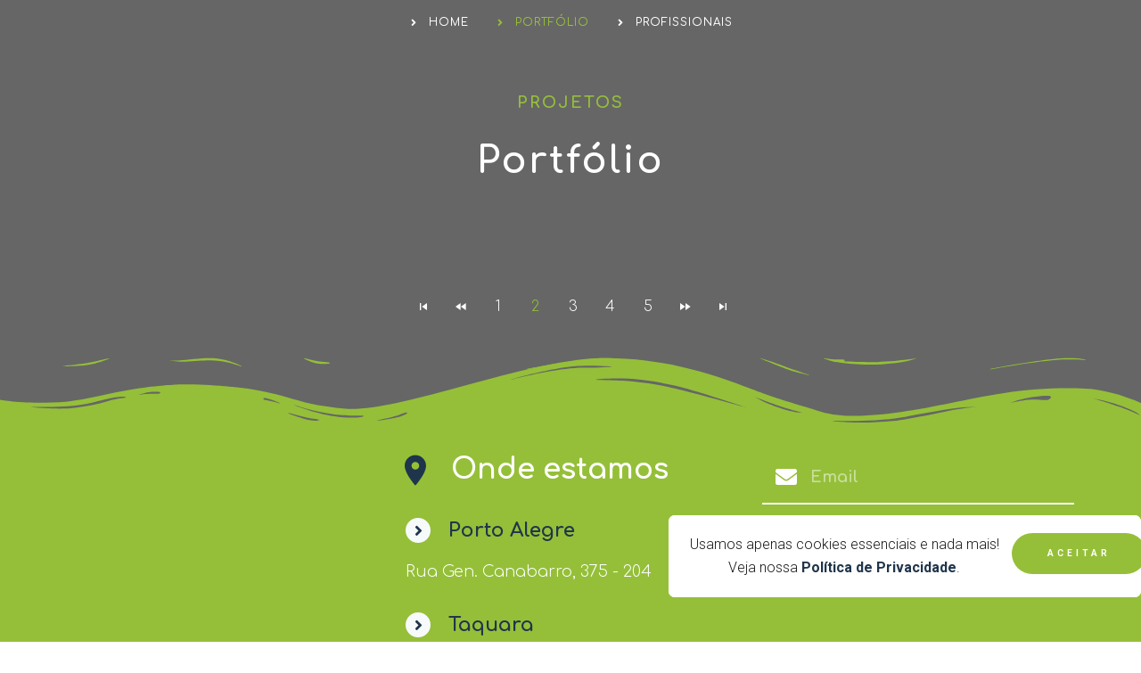

--- FILE ---
content_type: text/html; charset=utf-8
request_url: https://www.3cdesign.com.br/portfolio.html?page=2
body_size: 20786
content:
<!DOCTYPE html><html style="--primary: rgba(149, 191, 57, 1);--secondary: rgba(31, 53, 75, 1);--accent: rgba(255, 255, 255, 1);--title: #1b1b1d;--subtitle: rgba(29, 29, 31, 0.4);--text: #1b1b1d;--icon: #1b1b1d;--title-inverse: #ffffff;--text-inverse: rgba(255, 255, 255, 0.4);--bg-primary: #ffffff;--bg-secondary: #f5f8f8;--bg-dark: #1e293d;--bg-dark-accent: #20364c;--border: #eeeeee;--shadow: rgba(0, 0, 0, 0.15);--overlay: rgba(0, 0, 0, 0.5);--hover: #2f3439;--color-1: #35404a;--color-2: #4f6279;--color-3: #0098d8;--color-4: #ff4f49;--color-5: #ff7a2f;--color-6: #ffc700;--color-7: #34dca2;--color-8: #00ada9;" prefix="og: http://ogp.me/ns#" xmlns="http://www.w3.org/1999/xhtml" lang="pt-br" dir="ltr"><head><meta http-equiv="Content-Type" content="text/html;charset=UTF-8"> <meta name="viewport" content="width=device-width, initial-scale=1.0"> <meta charset="utf-8"><meta name="rights" content="Alguns poucos e bons :)"><meta name="keywords" content="3C, design, web, agência, virtual, livre, colaborativo, solução, web, valor, marca"><meta name="description" content="A 3C design é uma agência virtual que acredita em um mundo livre e colaborativo. Mais do que soluções web, entregamos valor para sua marca. Afinal, sua presença digital deve ser única e expressar o seu DNA em projetos otimizados!"><meta name="generator" content="Powered by Website Builder Gridbox"><title>Portfólio - 3C design</title><link href="https://www.3cdesign.com.br/portfolio.html/" rel="canonical"><link href="https://www.3cdesign.com.br/images/estrutura/3cdesign-ico.ico" rel="shortcut icon" type="image/vnd.microsoft.icon"> <style type="text/css">.ba-item.ba-item-scroll-to-top { bottom: 65px; position: fixed; visibility: hidden; z-index: 999999;}.ba-item.ba-item-scroll-to-top.visible-scroll-to-top { visibility: visible;}.ba-scroll-to-top { opacity: 0; margin-bottom: -50px; transition: opacity .3s linear, visibility .3s linear, margin-bottom .3s linear;}.visible-scroll-to-top .ba-scroll-to-top { opacity: 1 !important; margin-bottom: 0;}.ba-item-scroll-to-top .ba-scroll-to-top > i { cursor: pointer; line-height: 1em; text-align: center;}/* Scroll To Top Position Right */.scroll-btn-right { right: 25px;}.ba-store-wishlist-opened .scroll-btn-right { right: calc(25px + var(--body-scroll-width));}.lightbox-open .scroll-btn-right { right: 40px;}.scroll-btn-right .ba-edit-item.full-menu { transform: translate(-75%, -50%);}/* Scroll To Top Position Left */.scroll-btn-left { left: 25px;}.scroll-btn-left .ba-edit-item.full-menu { transform: translate(-25%, -50%);}/*/* Plugin Smooth Scrolling*/.ba-scroll-to i { text-align: center;}.ba-scroll-to i { line-height: 1em;}/*/* Main menu*/.main-menu > .add-new-item,.close-menu,.open-menu { display: none;}.mod-menu__sub,.nav-child { transition: all .5s ease;}.nav { margin: 0;}.main-menu .nav { font-size: 0; letter-spacing: 0; line-height: 0; list-style: none; margin-bottom: 0; padding-left: 0;}.main-menu .nav > li { display: inline-block; float: none; overflow: visible; text-decoration: none;}.vertical-menu .main-menu .nav > li { overflow: visible;}.main-menu .nav > li > a,.main-menu .nav > li > span { background: transparent; display: block;}.main-menu .nav > li > a:hover,.main-menu .nav > li > a:focus { background: transparent;}.mod-menu__sub,.nav-child { padding: 0; width: 250px;}li.deeper > span i.ba-icon-caret-right,li.deeper > a i.ba-icon-caret-right { color: inherit; font-size: inherit; line-height: inherit; padding: 0 5px;}.vertical-menu li.deeper > span i.ba-icon-caret-right,.vertical-menu li.deeper > a i.ba-icon-caret-right,.nav > li li.deeper > span i.ba-icon-caret-right,.nav > li li.deeper > a i.ba-icon-caret-right { float: right;}@-moz-document url-prefix() { .nav li.deeper > span i.ba-icon-caret-right, .nav li.deeper > a i.ba-icon-caret-right { float: right; } li.deeper > span i.ba-icon-caret-right, li.deeper > a i.ba-icon-caret-right { display: block; float: none; position: static; text-align: right; }}.deeper.parent > .mod-menu__sub,.deeper.parent > .nav-child { display: none;}.nav > .deeper.parent > .mod-menu__sub,.nav > .deeper.parent > .nav-child { padding: 0; position: absolute; z-index: 20;}.mod-menu__sub li > span,.mod-menu__sub li > a,.nav-child li > span,.nav-child li > a { display: block; padding: 10px 20px;}.mod-menu__sub > .deeper,.nav-child > .deeper { position: relative;}.mod-menu__sub li,.nav-child li { text-decoration: none; list-style: none;}.mod-menu__sub > .deeper > .mod-menu__sub.show-menu,.nav-child > .deeper > .nav-child.show-menu,.mod-menu__sub > .deeper > .mod-menu__sub.show-menu,.nav-child > .deeper > .nav-child.show-menu,.mod-menu__sub > .deeper:hover > .mod-menu__sub,.nav-child > .deeper:hover > .nav-child { left: 100%; position: absolute; top: 0px;}.mod-menu__sub > .deeper > .mod-menu__sub.show-menu,.nav-child > .deeper > .nav-child.show-menu,.nav > .deeper.parent > .mod-menu__sub.show-menu, .nav > .deeper.parent > .nav-child.show-menu,.nav li > .tabs-content-wrapper .ba-section { box-sizing: border-box !important;}.nav li.deeper > .mod-menu__sub.show-menu, .nav li.deeper > .nav-child.show-menu,.nav li > .tabs-content-wrapper.show-menu,.megamenu-editing.megamenu-item > .tabs-content-wrapper .ba-section,.nav li.deeper:hover > .mod-menu__sub, .nav li:hover > .tabs-content-wrapper .ba-section, .nav li.deeper:hover > .nav-child { animation-fill-mode: none; animation-delay: 0s; box-sizing: border-box; display: block;}.megamenu-item.megamenu-editing >.tabs-content-wrapper,.megamenu-item:hover >.tabs-content-wrapper, .megamenu-item > .tabs-content-wrapper.show-menu, .deeper.parent > .show-menu { display: block !important;}.megamenu-editing.megamenu-item > .tabs-content-wrapper .ba-section { box-sizing: border-box !important;}li.deeper >span,li.deeper > a { position: relative;}.ba-menu-backdrop { background-color: rgba(0,0,0, .1); bottom: 0; display: none; left: 0; position: fixed; right: 0; top: 0; z-index: 1;}.dropdown-left-direction { right: 0;}.child-dropdown-left-direction,.dropdown-left-direction ul { right: 100%; left: auto !important;}.dropdown-top-direction { transform: translateY(calc( 0px - var(--dropdown-top-diff) - 25px)); top: auto !important;}/* Menu With Icon */.ba-item-main-menu .nav li span i.ba-menu-item-icon,.ba-item-main-menu .nav li a i.ba-menu-item-icon,.menu li span i.ba-menu-item-icon,.menu li a i.ba-menu-item-icon { color: inherit; line-height: 0; margin-right: 10px; text-align: center; vertical-align: middle; width: 1em;}/* Megamenu */.megamenu-item .ba-section { max-width: 100%;}.megamenu-item > .mod-menu__sub,.ba-menu-wrapper > .tabs-content-wrapper,.megamenu-item > .tabs-content-wrapper,.megamenu-item > .nav-child { display: none !important; z-index: 999;}.row-with-megamenu .megamenu-editing.megamenu-item > .tabs-content-wrapper,.megamenu-item:hover >.tabs-content-wrapper,.megamenu-item >.tabs-content-wrapper.show-menu, { display: block !important;}.megamenu-item >.tabs-content-wrapper { position: absolute; top: 100%;}.vertical-menu .megamenu-item >.tabs-content-wrapper.ba-container { top: 0;}.megamenu-item >.tabs-content-wrapper:not(.ba-container) { max-width: none !important;}.megamenu-item >.tabs-content-wrapper:not(.ba-container) .ba-section { width: 100% !important;}.megamenu-item >.tabs-content-wrapper.ba-container:not(.megamenu-center) { margin: 0 !important;}.megamenu-item >.tabs-content-wrapper.ba-container { width: auto !important; max-width: none;}.mod-menu__sub > .megamenu-item .ba-icon-caret-right,.mod-menu__sub > .megamenu-item >.tabs-content-wrapper,.nav-child > .megamenu-item .ba-icon-caret-right,.nav-child > .megamenu-item >.tabs-content-wrapper { display: none !important;}.megamenu-item .ba-section { min-height: 50px;}/* Vertical layout menu */.vertical-menu .main-menu .nav > li { display: block; position: relative;}.vertical-menu .main-menu .nav > li.deeper.parent > .mod-menu__sub,.vertical-menu .megamenu-item > .tabs-content-wrapper.ba-container,.vertical-menu .main-menu .nav > li.deeper.parent > .nav-child { margin-left: 100% !important;}.vertical-menu .megamenu-item >.tabs-content-wrapper.ba-container.megamenu-center { padding: 0 !important; top: auto;}.vertical-menu .main-menu .nav > li.megamenu-item { align-items: center; display: flex;}.vertical-menu .main-menu .nav > li> span,.vertical-menu .main-menu .nav > li> a { width: 100%; box-sizing: border-box;}.vertical-menu .main-menu .nav > li .mod-menu__sub,.vertical-menu .main-menu .nav > li .nav-child { top: 0;}.megamenu-item > .tabs-content-wrapper { margin-left: calc(var(--menu-item-left-offset) * -1) !important;}.megamenu-item > .tabs-content-wrapper.ba-container { margin-left: 0 !important;}.megamenu-item > .tabs-content-wrapper.ba-container.megamenu-center { margin-left: calc(var(--menu-item-width) / 2 - var(--megamenu-width) / 2 - 50px) !important;}.ba-hamburger-menu >.main-menu .ba-overlay { z-index: -1;}.ba-menu-wrapper:not(.vertical-menu) .nav > li.deeper > span i.ba-icon-caret-right:before,.ba-menu-wrapper:not(.vertical-menu) .nav > li.deeper > a i.ba-icon-caret-right:before,.ba-menu-wrapper:not(.vertical-menu) .menu > li.deeper > span i.ba-icon-caret-right:before,.ba-menu-wrapper:not(.vertical-menu) .menu > li.deeper > a i.ba-icon-caret-right:before { display: block; transform: rotate(90deg);}.vertical-menu .nav > .megamenu-item > span:after,.vertical-menu .nav > .megamenu-item > a:after,.vertical-menu .nav > .deeper.parent > span:after,.vertical-menu .nav > .deeper.parent > a:after,.vertical-menu .menu > .megamenu-item > span:after,.vertical-menu .menu > .megamenu-item > a:after,.vertical-menu .menu > .deeper.parent > span:after,.vertical-menu .menu > .deeper.parent > a:after { transform: rotate(-90deg);}/* Collapsible Vertical Menu*/.collapsible-vertical-submenu.vertical-menu .main-menu .nav > li.deeper.parent > .mod-menu__sub,.collapsible-vertical-submenu.vertical-menu .main-menu .nav > .deeper.parent .mod-menu__sub,.collapsible-vertical-submenu.vertical-menu .main-menu .nav > .deeper.parent .nav-child, .collapsible-vertical-submenu.vertical-menu .main-menu .menu > .deeper.parent .mod-menu__sub, .collapsible-vertical-submenu.vertical-menu .main-menu .menu > .deeper.parent .nav-child { box-sizing: border-box; display: none!important; margin-left: 0 !important; margin-top: 0; position: static; transform: none !important; width: 100% !important;}@keyframes visible-nav-child { 0% {max-height: 0; overflow: hidden;opacity: 0;} 99%{max-height: 400vh; overflow: visible; opacity: 1;} 100%{max-height: 400vh; overflow: visible; opacity: 1;}}.collapsible-vertical-submenu.vertical-menu .main-menu .nav .deeper.parent:not(:hover) > .show-menu,.collapsible-vertical-submenu.vertical-menu .main-menu .menu .deeper.parent:not(:hover) > .show-menu,.collapsible-vertical-submenu.vertical-menu .main-menu .menu .deeper.parent.visible-nav-child >.mod-menu__sub, .collapsible-vertical-submenu.vertical-menu .main-menu .menu .deeper.parent.visible-nav-child > .nav-child,.collapsible-vertical-submenu.vertical-menu .main-menu .nav .deeper.parent.visible-nav-child > ul.mod-menu__sub, .collapsible-vertical-submenu.vertical-menu .main-menu .nav .deeper.parent.visible-nav-child > .tabs-content-wrapper, .collapsible-vertical-submenu.vertical-menu .main-menu .nav .deeper.parent.visible-nav-child > ul.nav-child { animation: visible-nav-child .5s linear both!important; display: block!important; overflow: visible;}.collapsible-vertical-submenu.vertical-menu .deeper.parent.hidden-nav-child > ul.mod-menu__sub, .collapsible-vertical-submenu.vertical-menu .deeper.parent.hidden-nav-child > .tabs-content-wrapper, .collapsible-vertical-submenu.vertical-menu .deeper.parent.hidden-nav-child > ul.nav-child,.collapsible-vertical-submenu.vertical-menu .deeper.parent:not(.visible-nav-child) > ul.mod-menu__sub, .collapsible-vertical-submenu.vertical-menu .deeper.parent:not(.visible-nav-child) > .tabs-content-wrapper, .collapsible-vertical-submenu.vertical-menu .deeper.parent:not(.visible-nav-child) > ul.nav-child { display: none!important;}.collapsible-vertical-submenu.vertical-menu .main-menu .nav .deeper.parent:not(:hover):has(.show-menu) > span i:not(.ba-menu-item-icon):before,.collapsible-vertical-submenu.vertical-menu .main-menu .nav .deeper.parent:not(:hover):has(.show-menu) > a i:not(.ba-menu-item-icon):before,.collapsible-vertical-submenu.vertical-menu .main-menu .menu .deeper.parent:not(:hover):has(.show-menu) > span i:not(.ba-menu-item-icon):before,.collapsible-vertical-submenu.vertical-menu .main-menu .menu .deeper.parent:not(:hover):has(.show-menu) > a i:not(.ba-menu-item-icon):before,.collapsible-vertical-submenu.vertical-menu .deeper.parent.visible-nav-child > span i:not(.ba-menu-item-icon):before, .collapsible-vertical-submenu.vertical-menu .deeper.parent.visible-nav-child > a i:not(.ba-menu-item-icon):before { transform: rotate(90deg);}.collapsible-vertical-submenu.vertical-menu .deeper.parent > span i:before, .collapsible-vertical-submenu.vertical-menu .deeper.parent > a i:before { align-items: center; display: inline-flex; justify-content: center; transition: all .15s linear; width: 1em;}.com-baforms .ba-tooltip { margin-left: 0px; position: fixed !important;}/*/* Plugin Cookies*/.ba-cookies.notification-bar-top,.ba-cookies.notification-bar-bottom { position: fixed; width: 100%!important;}.ba-cookies.notification-bar-top { top: 0;}.ba-cookies.notification-bar-bottom { bottom: 0;}.ba-cookies.notification-bar-top .ba-section,.ba-cookies.notification-bar-bottom .ba-section { width: 100% !important;}/*/* Plugin Lightbox*/.ba-lightbox-backdrop { opacity: 0; position: absolute; visibility: hidden; transition: all .3s ease-in-out; z-index: 1070;}.ba-lightbox { visibility: hidden;}.visible-lightbox.ba-lightbox { visibility: visible;}.ba-lightbox { width: 100%;}.ba-lightbox.ba-container { width: auto !important;}.ba-lightbox .ba-section { max-width: 100%!important;}.visible-lightbox .ba-lightbox { display: block; visibility: visible;}.ba-lightbox-backdrop.lightbox-center .ba-section { margin: 0 auto}/* Lightbox Position */.lightbox-bottom-left > .ba-lightbox-close,.lightbox-bottom-right > .ba-lightbox-close,.lightbox-top-left > .ba-lightbox-close,.lightbox-top-right > .ba-lightbox-close { display: none !important;}.lightbox-top-left .ba-lightbox,.lightbox-top-right .ba-lightbox,.lightbox-bottom-left .ba-lightbox,.lightbox-bottom-right .ba-lightbox { position: fixed; z-index: 1070;}.lightbox-top-left .ba-lightbox,.lightbox-top-right .ba-lightbox { margin: 0; top: 50px;}.lightbox-bottom-left .ba-lightbox,.lightbox-bottom-right .ba-lightbox { bottom: 50px; margin: auto 0 0 0;}.lightbox-top-left .ba-lightbox,.lightbox-bottom-left .ba-lightbox { left: 50px;}.lightbox-bottom-right .ba-lightbox,.lightbox-top-right .ba-lightbox { right: 50px;}.lightbox-bottom-right .ba-lightbox .ba-section,.lightbox-top-right .ba-lightbox .ba-section { float: right;}.ba-store-wishlist-backdrop,.ba-store-cart-backdrop,.ba-overlay-section-backdrop,.ba-lightbox-backdrop.lightbox-center { align-items: center; bottom: 0; box-sizing: border-box; display: flex; justify-content: center; left: 0; min-height: 100vh; opacity: 0; overflow: hidden; overflow-x: hidden; position: fixed; padding: 25px; right: 0; top: 0; transition: none; visibility: hidden; z-index: 99999999;}.ba-lightbox-backdrop.lightbox-center { padding: 50px 0; overflow-y: auto; right: -17px; }.ba-store-wishlist-backdrop,.ba-store-cart-backdrop { padding: 0;}.ba-store-wishlist-backdrop-out,.ba-store-cart-backdrop-out,.ba-overlay-section-backdrop.overlay-section-backdrop-out,.ba-lightbox-backdrop.lightbox-center.overlay-section-backdrop-out { transition: opacity .3s ease-in-out, visibility .1s .3s, left .1s .3s;}.ba-overlay-section-backdrop.lightbox:not(.visible-section).overlay-section-backdrop-out { left: 0!important; right: 0!important; transition: opacity .3s ease-in-out, visibility .1s .3s !important;}.ba-store-wishlist-backdrop,.ba-store-cart-backdrop,.ba-overlay-section-backdrop { align-items: baseline;}.ba-store-wishlist-opened .ba-store-wishlist-backdrop,.ba-store-cart-opened .ba-store-cart-backdrop,.lightbox-open .ba-lightbox-backdrop,.lightbox-open .ba-overlay-section-backdrop.visible-section { font-size: initial; letter-spacing: initial; line-height: initial; overflow: scroll; overflow-x: hidden;}.lightbox-open .ba-section:has(.row-with-intro-items) > .ba-overlay { z-index: 0;}.ba-not-default-header.ba-store-cart-opened .header,.ba-not-default-header.ba-store-wishlist-opened .header,.ba-store-wishlist-opened,.ba-store-cart-opened { width: calc(100% - var(--body-scroll-width));}.ba-wrapper.ba-lightbox.ba-container.sortabale-parent-node:before { bottom: 0; content: ""; cursor: move; left: 0; overflow: auto; position: absolute; right: 0; top: 0; z-index: 30;}.ba-store-wishlist-backdrop.ba-visible-store-wishlist,.ba-store-cart-backdrop.ba-visible-store-cart,.ba-overlay-section-backdrop.visible-section,.ba-lightbox-backdrop.visible-lightbox { font-size: initial; letter-spacing: initial; line-height: initial; opacity: 1; transition: opacity .3s ease-in-out; visibility: visible;}.ba-store-wishlist-backdrop.ba-visible-store-wishlist .ba-wishlist-checkout-row[data-exists="0"] { cursor: not-allowed;}.ba-store-wishlist-backdrop.ba-visible-store-wishlist .ba-wishlist-checkout-row[data-exists="0"] .ba-wishlist-add-all-btn { opacity: .25; pointer-events: none;}.ba-overlay-section-backdrop.lightbox:not(.visible-section) { left: 100% !important; pointer-events: none!important; right: auto!important;}.ba-overlay-section-backdrop .ba-overlay-section,.ba-lightbox-backdrop .ba-lightbox { margin: auto 0;}.ba-store-wishlist-close-wrapper,.ba-store-cart-close-wrapper,.close-overlay-section,.close-lightbox { height: 0; left: 15px; position: absolute; right: 10px; top: 0; z-index: 100;}.ba-store-wishlist-close-wrapper i,.ba-store-cart-close-wrapper i,.close-overlay-section i,.close-lightbox i { color: inherit; cursor: pointer; font-size: 2.25rem; margin-top: 10px;}.ba-store-wishlist-close-wrapper i,.ba-store-cart-close-wrapper i { color: var(--title);}.close-overlay-section i:hover,.close-lightbox i:hover,.ba-close-checkout-modal:hover,.ba-store-wishlist-close-wrapper i:hover,.ba-store-cart-close-wrapper i:hover,.ba-cart-product-quantity-cell i:hover { opacity: .5;}.ba-store-wishlist-backdrop > .ba-store-wishlist-close,.ba-modal-sm + .modal-backdrop,.ba-store-cart-backdrop > .ba-store-cart-close,.ba-overlay-section-backdrop > .ba-overlay-section-close,.ba-lightbox-backdrop > .ba-lightbox-close { bottom: 0; left: 0; position: fixed; right: 0; top: 0;}.ba-modal-sm + .modal-backdrop { background-color: var(--overlay); opacity: .05 !important; z-index: 999999 !important;}.ba-lightbox-backdrop:not(.visible-lightbox) .ba-lightbox,.ba-lightbox-backdrop:not(.visible-lightbox) .ba-cookies,.ba-overlay-section-backdrop.lightbox { left: 100% ;}/*/* Plugin Flipbox*/.ba-item-flipbox > .ba-flipbox-wrapper > .column-wrapper > .ba-grid-column-wrapper { height: 100%}.ba-item-flipbox .ba-flipbox-wrapper { perspective: 1000px; transform: translateZ(0);}.ba-item-flipbox .ba-flipbox-frontside *,.ba-item-flipbox .ba-flipbox-backside *{ animation-fill-mode: initial !important; backface-visibility: visible !important; -webkit-backface-visibility: visible !important;}.ba-item-flipbox .ba-flipbox-frontside,.ba-item-flipbox .ba-flipbox-backside { display: block; box-sizing: border-box; backface-visibility: hidden; -webkit-backface-visibility: hidden; height: inherit; transition: transform cubic-bezier(0.785, 0.135, 0.15, 0.86);}.ba-item-flipbox .ba-flipbox-backside { left: 0; position: absolute; top: 0; z-index: -1;}.ba-item-flipbox .ba-flipbox-frontside > .ba-grid-column-wrapper > .ba-grid-column,.ba-item-flipbox .ba-flipbox-backside > .ba-grid-column-wrapper > .ba-grid-column { overflow: hidden;}.ba-item-flipbox .ba-item-overlay-section .ba-image-wrapper,.ba-item-flipbox .ba-item-image .ba-image-wrapper,.ba-item-flipbox .ba-item-simple-gallery .ba-gridbox-gallery-image { position: relative; transform: none;}/*/* Plugin Icons*/.ba-item-icon a { display: inline-block !important;}.ba-item-icon .ba-icon-wrapper i { cursor: default !important; line-height: 1em; text-align: center;}.ba-item-icon .ba-icon-wrapper a i { cursor: pointer !important;}/*/* Plugin Icon-list*/.ba-item-icon-list ul { display: inline-flex; flex-wrap: wrap; margin: 0; text-decoration: none; width: 100%;}.ba-item-icon-list li { align-items: flex-start; display: inline-flex; margin-right: 30px;}.ba-item-icon-list li a:before,.ba-item-icon-list li i:before,.ba-item-icon-list li:before,.ba-item-icon-list li i { cursor: default !important; display: block; font-style: initial; height: 1em; line-height: 1em; min-width: 1em; text-align: center; text-decoration: none; text-transform: none; width: 1em;}.ba-item-icon-list li:before,.ba-item-icon-list li a:before,.ba-item-icon-list li i { margin-top: calc(var(--icon-list-line-height)/2); transform: translateY(-50%);}.ba-item-icon-list li a i:before { cursor: pointer !important;}.ba-item-icon-list li a { align-items: flex-start; display: inherit;}.ba-item-icon-list li a span { align-items: center; display: flex; min-height: 100%;}.ba-item-icon-list li a,.ba-item-icon-list li a i { cursor: pointer !important;}.ba-item-icon-list .vertical-layout { flex-direction: column;}.ba-item-icon-list li:last-child,.ba-item-icon-list .vertical-layout li { margin-right: 0;}.ba-item-icon-list .vertical-layout li { margin-top: 20px;}.ba-item-icon-list .vertical-layout li:first-child { margin-top: 0;}.ba-item-icon-list ul.bullets-type i,.ba-item-icon-list ul.numbers-type i { display: none;}.ba-item-icon-list ul.bullets-type li a:before,.ba-item-icon-list ul.bullets-type li.list-item-without-link:before { content: '\f26d'; font-family: 'balbooa-family';}.ba-item-icon-list ul.numbers-type { counter-reset: list-numbers;}.ba-item-icon-list ul.numbers-type li a:before,.ba-item-icon-list ul.numbers-type li.list-item-without-link:before { counter-increment: list-numbers; content: counter(list-numbers);}/*/* Shape Divider*/.ba-shape-divider.ba-shape-divider-top { transform: scaleY(-1);}.ba-shape-divider { border-radius: inherit; bottom: 0; left: 0; overflow: hidden; position: absolute; right: 0; top: 0; z-index: 1;}.ba-shape-divider svg { bottom: 0; fill: currentColor; left: 0; min-width: 100%; position: absolute;}.ba-row .ba-shape-divider { z-index: -1;}.ba-shape-divider { max-width: 100%; overflow: hidden;}.ba-shape-divider > * { width: inherit;}/* MS Edge Browser */@supports (-ms-ime-align:auto) { .ba-shape-divider:empty { display: none !important; }}/* IE10 and IE11 */@media screen and (-ms-high-contrast: active), (-ms-high-contrast: none) { .ba-shape-divider:empty { display: none !important; }}@keyframes notification-in { from {bottom: 0; transform: translateY(100%); opacity: 0;}}#system-message { animation: notification-in .4s cubic-bezier(.25,.98,.26,.99) both; border-radius: 6px; border: none; bottom: 50px; box-shadow: 0 10px 30px rgba(0,0,0,0.3); color: #fff; display: block; opacity: 1; overflow: hidden; padding: 0; position: fixed; right: 50px; text-shadow: none; visibility: visible; z-index: 1510;}#system-message-container .alert { background: #02adea; display: inline-block; padding: 40px 25px; width: 250px;}#system-message-container .alert.alert-warning,#system-message-container .alert.alert-danger,#system-message-container .alert.alert-error { background-color: #ff776f;;}#system-message .alert-heading { color: #fff; display: block; font-size: .875rem; font-weight: bold; letter-spacing: 0; line-height: 1rem; margin: 0 0 15px !important; text-align: left; text-decoration: none; text-transform: uppercase;}#system-message > div .alert-message { color: #fff; font-size: .875rem; font-weight: 500; line-height: 1.5rem; margin: 0; opacity: .6; word-break: break-word;}#system-message .alert:before,#system-message .close { color: #fff; opacity: 1; padding: 8px; position: absolute; right: 5px; text-shadow: none; top: 0; opacity: 0;}#system-message > .alert:before { content: '\e04a'; display: inline-block; font: normal normal normal 24px/1 'balbooa-family'; opacity: 1; padding: 13px 10px;}.lazy-load-image,.lazy-load-image > .parallax-wrapper .parallax,.slideshow-content.lazy-load-image .ba-slideshow-img,.lazy-load-image .ba-store-app-product .ba-slideshow-img:before,.lazy-load-image .ba-store-app-product a:before,.lazy-load-image .ba-slideshow-img a, .lazy-load-image .ba-blog-post-image a { background-image: none !important;}.content-text table { width: 100% !important;}.content-text * { word-break: normal;}.content-text pre { border: 1px solid var(--border); margin: 0; max-height: 400px; overflow-x: hidden; overflow-y: scroll; padding: 50px; text-decoration: none !important; text-transform: none !important; white-space: pre-wrap; word-break: break-all;}.content-text pre code { font-family: inherit;}.ba-copy-to-clipboard i,.ba-item-text a { transition: .3s}.ba-copy-to-clipboard:hover i { opacity: .5;}span.ba-copy-to-clipboard { bottom: 10px; cursor: pointer; font-size: 1.75rem; line-height: 0; position: absolute; right: 25px;}.intro-post-reviews a.ba-blog-post-rating-count,.ba-blog-post-reviews a.ba-blog-post-rating-count { margin-left: 10px; transition: color .3s;}.intro-post-wrapper .intro-post-info > span,.ba-blog-post-info-wrapper > span { align-items: center; position: relative;}.ba-blog-post-info-wrapper > .ba-blog-post-author ~ .ba-blog-post-author,.ba-item-post-intro .intro-post-info .intro-post-author ~ .intro-post-author { margin-left: 20px;}.ba-blog-post-info-wrapper > span a,.ba-blog-post-info-wrapper > span a:hover,.ba-blog-post-reviews a.ba-blog-post-rating-count,.intro-post-reviews a.ba-blog-post-rating-count,.intro-post-wrapper .intro-post-info .intro-post-info-wrapper > span a,.intro-post-wrapper .intro-post-info .intro-post-info-wrapper > span a:hover { color: inherit;}.ba-blog-post-info-wrapper .ba-author-avatar,.intro-post-wrapper .ba-author-avatar { margin: 5px 10px 5px 0;}.ba-blog-post-info-wrapper,.ba-blog-post-info-wrapper > span,.ba-blog-post-info-wrapper .ba-icons,.intro-post-wrapper .intro-post-info > span { cursor: default !important;}.ba-item-post-navigation .ba-blog-post-fields,.ba-item-post-intro .intro-post-info,.ba-blog-post-info-wrapper { align-items: center; display: flex; flex-wrap: wrap;}.ba-item-category-intro .intro-post-title-wrapper .ba-author-avatar,.ba-blog-post-info-wrapper .ba-author-avatar,.intro-post-info .ba-author-avatar { background-position: center; background-size: cover; border-radius: 50%; display: inline-block; vertical-align: middle;}.intro-post-info .ba-author-avatar,.ba-blog-post-info-wrapper .ba-author-avatar { height: 30px; width: 30px;}/* Author Social Link */.intro-category-author-social-wrapper a,.ba-post-author-social-wrapper a { font-size: 1rem; margin-right: 10px; padding: 10px;}.ba-blog-posts-pagination span.disabled a *,.ba-blog-posts-pagination span.disabled a,.intro-category-author-social-wrapper a:hover,.ba-post-author-social-wrapper a:hover { opacity: .5;}.intro-post-reviews,.ba-blog-post-reviews { align-items: center;}/* Multiple Nights */.add-to-cart-booking-calendar input { cursor: pointer !important; background: var(--bg-primary); border-color: var(--border); transition: border-color .3s;}.ba-add-to-cart-guests input:focus,.add-to-cart-booking-calendar input:focus { border-color: #f3f3f3 !important;}.add-to-cart-booking-calendar + .add-to-cart-booking-calendar { margin-left: 5px;}/* Single Day Private No Slot*/.ba-add-to-cart-guests,.ba-add-to-cart-guests input,.add-to-cart-booking-guests-wrapper .ba-add-to-cart-row-label,.add-to-cart-booking-hours-wrapper .ba-add-to-cart-row-label,.add-to-cart-booking-calendar-wrapper .ba-add-to-cart-row-label,.add-to-cart-booking-calendar input[data-type="single-date"] { width: 100%;}.add-to-cart-booking-calendar { position: relative;}.add-to-cart-booking-calendar .icons-cell ~ input { cursor: pointer; color: inherit; font-size: inherit; font-style: inherit; letter-spacing: inherit; line-height: inherit; margin: 0; padding: 0 0 0 2.7em; width: 100%;}.add-to-cart-booking-calendar .open-calendar-wrapper { position: relative;}.add-to-cart-booking-calendar .icons-cell { font-size: 1.5em; left: .5em; line-height: 1em; position: absolute; bottom: 50%; pointer-events: none; transform: translateY(0.5em);}.add-to-cart-booking-calendar-wrapper { min-width: 100%;}.add-to-cart-booking-calendar { flex-grow: 1; margin-bottom: 20px;}.add-to-cart-booking-calendar input.open-calendar-dialog { color: inherit; font-size: inherit; font-style: inherit; font-weight: inherit; letter-spacing: inherit; line-height: inherit; text-decoration: inherit; text-transform: inherit; width: 100%;}.add-to-cart-booking-guests-wrapper .ba-add-to-cart-row-label,.add-to-cart-booking-hours-wrapper .ba-add-to-cart-row-label,.add-to-cart-booking-calendar-wrapper .ba-add-to-cart-row-label { margin-bottom: 10px;}/*Single Day, Private, Slot*/.add-to-cart-booking-guests-wrapper,.add-to-cart-booking-hours-wrapper { flex-wrap: wrap;}.add-to-cart-booking-available-hours-wrapper { display: flex; flex-wrap: wrap; margin-bottom: 1.25rem; margin-left: -.625rem; width: 100%;}.add-to-cart-booking-available-hours { align-items: center; border: 2px solid var(--border); box-sizing: border-box; cursor: pointer; display: flex; justify-content: center; line-height: 1.5rem !important; margin: .625rem; padding: .625rem .9375rem; position: relative; transition: .3s; width: 7em;}.add-to-cart-booking-available-hours.active { border-color: var(--primary);}.add-to-cart-booking-calendar input:hover,.add-to-cart-booking-available-hours:hover { border-color: var(--hover);}/*Single Day, Group, Slot*/.ba-add-to-cart-guests input { background: transparent; border: none; color: inherit; font-family: inherit; font-size: inherit; font-style: inherit; font-weight: inherit; letter-spacing: inherit; margin: 0; padding: 0; pointer-events: none; text-align: center; width: 30px;}.ba-add-to-cart-guests { align-items: center; border: 1px solid var(--border); display: flex; justify-content: space-between; padding: 5px; position: relative;}.ba-add-to-cart-guests i { cursor: pointer; font-size: 1.5rem; padding: 10px; text-align: center; transition: .3s; width: 24px;}.ba-add-to-cart-guests i:hover { opacity: .5;}.ba-add-to-cart-guests i.disabled { opacity: .3; cursor: not-allowed;}.ba-item-add-to-cart .ba-add-to-cart-extra-option .ba-add-to-cart-row-value[data-type="dropdown"] input { width: calc(100% + 5px);}.ba-item-add-to-cart .ba-add-to-cart-extra-options { margin-top: 30px;}.intro-post-wrapper .intro-post-image { background-position: 50%; background-repeat: no-repeat; background-size: cover; position: relative;}.intro-post-wrapper .intro-post-title { display: inline-block; max-width: 100%; text-align: inherit;}.fullscreen-post.intro-post-wrapper { display: flex; box-sizing: border-box; flex-direction: column; justify-content: center; overflow: hidden; position: relative;}.fullscreen-post .intro-post-image-wrapper { left: 0; position: absolute; right: 0; top: 0; z-index: 0;}.intro-post-wrapper .intro-category-author-social-wrapper,.intro-post-wrapper .intro-post-title-wrapper,.intro-post-wrapper .intro-post-info { backface-visibility: hidden; -webkit-backface-visibility: hidden; box-sizing: border-box; margin-left: auto; margin-right: auto; max-width: 100%; padding: 0 25px;}.intro-post-wrapper:not(.fullscreen-post) .intro-category-author-social-wrapper,.intro-post-wrapper:not(.fullscreen-post) .intro-post-title-wrapper,.intro-post-wrapper:not(.fullscreen-post) .intro-post-info { padding: 0;}.intro-category-author-social-wrapper,.fullscreen-post .intro-post-title-wrapper,.fullscreen-post .intro-post-info { box-sizing: border-box; z-index: 2;}.intro-post-wrapper .intro-post-info > span { display: inline-block;}.intro-post-wrapper .intro-post-info > span:last-child { margin-right: 0;}.intro-post-info .intro-post-info-wrapper { align-items: center; display: flex; flex-wrap: wrap; width: 100%;}.intro-category-description { display: inline-block;}.ba-item-category-intro .intro-post-title-wrapper .ba-author-avatar { height: 75px; margin: 0 25px 0 0; width: 75px;}.intro-post-image-wrapper { position: relative;}.intro-post-image-wrapper .ba-overlay { z-index: 1;}.lightbox-open .row-with-intro-items { position: static;}.ba-blog-post-info-wrapper > span { flex-wrap: nowrap; white-space: nowrap;}.ba-blog-post-info-wrapper .ba-blog-post-author > a { display: flex; align-items: center;}.ba-blog-post-button-wrapper a { display: inline-block;}.ba-blog-post-image { background-size: cover; backface-visibility: hidden; -webkit-backface-visibility: hidden; overflow: hidden; position: relative;}.ba-blog-post-image img { opacity: 0; width: 100%;}.ba-item-blog-posts .ba-grid-layout .ba-blog-post-image { margin: 0 auto;}.ba-blog-posts-content-loading { opacity: .5 !important;}.ba-item-recently-viewed-products .ba-store-app-product .ba-slideshow-img a,.ba-item-related-posts-slider .ba-store-app-product .ba-slideshow-img a,.ba-item-recent-posts-slider .ba-store-app-product .ba-slideshow-img a,.ba-item-categories .ba-blog-post-image a,.ba-blog-posts-wrapper .ba-blog-post-image a { background-attachment: scroll; background-position: center center; background-repeat: no-repeat; bottom: 0; left: 0; position: absolute; right: 0; top: 0;}.ba-item-categories .ba-grid-layout .ba-blog-post-content,.ba-item-author .ba-grid-layout .ba-post-author-content,.ba-item-search-result .ba-grid-layout .ba-blog-post-content,.ba-item-search-result .ba-one-column-grid-layout .ba-blog-post-content,.ba-item-related-posts .ba-grid-layout .ba-blog-post-content,.ba-item-recent-posts .ba-grid-layout .ba-blog-post-content,.ba-item-categories .ba-cover-layout .ba-blog-post-content,.ba-item-search-result .ba-cover-layout .ba-blog-post-content,.ba-item-related-posts .ba-cover-layout .ba-blog-post-content,.ba-item-recent-posts .ba-cover-layout .ba-blog-post-content,.ba-cover-layout .ba-blog-post-content,.ba-blog-post-content { padding: 0 20px; box-sizing: border-box;}.ba-cover-layout .ba-store-app-product .ba-blog-post-content > div > *:not(.ba-overlay-slideshow-button) { z-index: 10;}.ba-cover-layout .ba-blog-post-content > a { bottom: 0; left: 0; position: absolute; right: 0; top: 0;}.ba-cover-layout .ba-blog-post-content > div > *:not(.ba-overlay-slideshow-button) { position: relative;}.ba-blog-posts-wrapper.ba-cover-layout .ba-blog-post { background-color: transparent !important;}.ba-post-author-title a,.ba-blog-post-title a { display: inline-block; flex-grow: 1; outline-offset: -2px;}.ba-post-author-description p,.ba-post-author-description,.ba-post-author-title a,.ba-blog-post-title a { font-family: inherit; font-size: inherit; font-style: inherit; font-weight: inherit; letter-spacing: inherit; line-height: inherit; text-align: inherit; text-decoration: inherit; text-transform: inherit;}.ba-post-author-description p,.ba-post-author-description,.ba-post-author-title a,.ba-item:not(.ba-item-recent-comments):not(.ba-item-recent-reviews) .ba-blog-post-title a { color: inherit;}/* Blog Classic Layout*/.ba-item-author .ba-post-author,.ba-blog-post { backface-visibility: hidden; -webkit-backface-visibility: hidden; box-sizing: border-box; overflow: hidden; position: relative; z-index: 1;}.ba-grid-layout .ba-blog-post.ba-store-app-product:has(.ba-blog-post-product-options) { overflow: visible !important;}.ba-item-author .ba-posts-author-wrapper:not(.ba-grid-layout) .ba-post-author:last-child { margin-bottom: 0;}.ba-blog-post { margin-bottom: 0; margin-top: 20px;}.ba-cover-layout .ba-blog-post-intro-wrapper { position: relative; transform: translate(0); z-index: 1;}.ba-grid-layout .ba-post-author,.ba-grid-layout .ba-blog-post { margin-top: 30px; box-sizing: border-box;}.ba-one-column-grid-layout .ba-blog-post { width: calc(100% - 21px);}.ba-masonry-layout .ba-blog-post-image { width: 100% !important; height: auto !important;}.ba-item-author .ba-post-author-image a { display: block; height: 100%;}.ba-one-column-grid-layout .ba-blog-post:first-child,.ba-classic-layout .ba-blog-post:first-child { margin-top: 0;}.ba-item-categories .ba-classic-layout .ba-blog-post,.ba-posts-author-wrapper.ba-grid-layout .ba-post-author,.ba-one-column-grid-layout .ba-blog-post,.ba-grid-layout .ba-blog-post { box-sizing: border-box; margin-left: 10px; margin-right: 10px;}.ba-item-categories .ba-cover-layout .ba-blog-post-image,.ba-item-blog-posts .ba-cover-layout .ba-blog-post-image,.ba-item-search-result .ba-cover-layout .ba-blog-post-image,.ba-item-related-posts .ba-cover-layout .ba-blog-post-image,.ba-item-recent-posts .ba-cover-layout .ba-blog-post-image,.ba-cover-layout .ba-blog-post-image,.ba-classic-layout .ba-blog-post-image { bottom: 0; left: 0; position: absolute; top: 0; width:50%;}/* Blog Grid Layout */.ba-cover-layout,.ba-one-column-grid-layout,.ba-grid-layout { display: flex; flex-direction: row; flex-wrap: wrap; margin-left: -10px; margin-right: -10px;}.ba-cover-layout .empty-list,.ba-one-column-grid-layout .empty-list,.ba-grid-layout .empty-list { margin-left: 10px; margin-right: 10px;}/* Blog Masonry Layout */.ba-masonry-layout { display: grid !important; grid-row-gap: 20px; grid-column-gap: 20px; grid-auto-rows: 0px;}.ba-item-blog-posts .ba-blog-post-content,.ba-item-search-result .ba-blog-post-content,.ba-item-post-navigation .ba-blog-post-content,.ba-item-related-posts .ba-blog-post-content,.ba-item-recent-posts .ba-blog-post-content { overflow: hidden;}.ba-store-app-product .ba-blog-post-content,.ba-item-categories .ba-masonry-layout .ba-blog-post-content,.ba-item-blog-posts .ba-masonry-layout .ba-blog-post-content,.ba-item-search-result .ba-masonry-layout .ba-blog-post-content,.ba-item-post-navigation .ba-masonry-layout .ba-blog-post-content,.ba-item-related-posts .ba-masonry-layout .ba-blog-post-content,.ba-item-recent-posts .ba-masonry-layout .ba-blog-post-content { overflow: visible; flex-grow: 0;}.ba-masonry-layout .ba-blog-post { flex-direction: column; font-size: initial; letter-spacing: initial; line-height: initial; margin: 0 !important; width: 100% !important;}.ba-item-recent-reviews .ba-review-stars-wrapper i { position: relative;}.ba-item-recent-reviews .ba-masonry-layout .ba-blog-post { flex-direction: row;}.ba-item-categories .ba-blog-post-image,.ba-item-recent-reviews .ba-blog-post-image,.ba-item-recent-comments .ba-blog-post-image,.ba-item-author .ba-post-author-image,.ba-item-blog-posts .ba-blog-post-image,.ba-item-store-search-result .ba-blog-post-image,.ba-item-search-result .ba-blog-post-image,.ba-item-post-navigation .ba-blog-post-image,.ba-item-related-posts .ba-blog-post-image,.ba-item-recent-posts .ba-blog-post-image { backface-visibility: hidden; -webkit-backface-visibility: hidden; box-sizing: border-box; flex-shrink: 0; max-width: 100%; overflow: hidden; position: relative; transform: translate3d(0, 0, 0);}.ba-item-categories .ba-cover-layout .ba-store-app-product .ba-blog-post-image,.ba-item-search-result .ba-cover-layout .ba-store-app-product .ba-blog-post-image,.ba-item-related-posts .ba-cover-layout .ba-store-app-product .ba-blog-post-image,.ba-item-recent-posts .ba-cover-layout .ba-store-app-product .ba-blog-post-image { transform: none; z-index: auto;}.ba-item-categories .ba-blog-post-image a,.ba-item-recent-reviews .ba-blog-posts-wrapper .ba-blog-post-image a,.ba-item-recent-comments .ba-blog-posts-wrapper .ba-blog-post-image a,.ba-item-author .ba-post-author-image a,.ba-item-store-search-result .ba-blog-post-image a,.ba-item-search-result .ba-blog-post-image a,.ba-item-post-navigation .ba-blog-post-image a,.ba-item-related-posts .ba-blog-post-image a,.ba-item-recent-posts .ba-blog-post-image a{ -webkit-backface-visibility: hidden; backface-visibility: hidden; background-position: center; background-repeat: no-repeat; background-size: cover !important;}.ba-item-store-search-result .ba-blog-post-image a,.ba-item-related-posts-slider .ba-store-app-product .ba-slideshow-img a,.ba-item-recently-viewed-products .ba-store-app-product .ba-slideshow-img a,.ba-item-recent-posts-slider .ba-store-app-product .ba-slideshow-img a,.ba-item-categories .ba-blog-post-image a,.ba-blog-posts-wrapper .ba-blog-post-image a,.ba-item-search-result .ba-blog-post-image a,.ba-item-post-navigation .ba-blog-post-image a,.ba-item-related-posts .ba-blog-post-image a,.ba-item-recent-posts .ba-blog-post-image a { background-size: inherit !important;}.ba-item-categories .ba-blog-post-image a,.ba-item-recent-reviews .ba-blog-post-image a,.ba-item-recent-comments .ba-blog-post-image a,.ba-item-author .ba-post-author-image a,.ba-item-search-result .ba-blog-post-image a,.ba-item-post-navigation .ba-blog-post-image a,.ba-item-related-posts .ba-blog-post-image a,.ba-item-recent-posts .ba-blog-post-image a,.ba-item-blog-posts .ba-blog-post .ba-blog-post-image a { transform: scale(1.03) translateZ(0); transition: transform .35s cubic-bezier(.25,.46,.45,.94); will-change: transform;}.ba-item-related-posts-slider .ba-store-app-product .ba-slideshow-img a, .ba-item-recent-posts-slider .ba-store-app-product .ba-slideshow-img a,.ba-item-recently-viewed-products .ba-store-app-product .ba-slideshow-img a,.ba-blog-post.ba-store-app-product .ba-blog-post-image a { transition: transform .3s linear;}.ba-item-categories .ba-blog-post:hover .ba-blog-post-image a,.ba-item-recent-reviews .ba-blog-post:hover .ba-blog-post-image a,.ba-item-recent-comments .ba-blog-post:hover .ba-blog-post-image a,.ba-item-author .ba-post-author:hover .ba-post-author-image a,.ba-item-search-result .ba-blog-post:hover .ba-blog-post-image a,.ba-item-blog-posts .ba-blog-post:hover .ba-blog-post-image a,.ba-item-post-navigation .ba-blog-post:hover .ba-blog-post-image a,.ba-item-related-posts .ba-blog-post:hover .ba-blog-post-image a,.ba-item-recent-posts .ba-blog-post:hover .ba-blog-post-image a { transform: scale(1);}.ba-item-categories .ba-blog-post-content,.ba-item-recent-reviews .ba-blog-post-content,.ba-item-recent-comments .ba-blog-post-content,.ba-item-author .ba-post-author-content,.ba-item-blog-posts .ba-blog-post-content,.ba-item-search-result .ba-blog-post-content,.ba-item-post-navigation .ba-blog-post-content,.ba-item-related-posts .ba-blog-post-content,.ba-item-recent-posts .ba-blog-post-content { flex-grow: 1; margin: 0; padding: 0 20px; width: auto;}.ba-item-categories .ba-blog-post,.ba-item-recent-reviews .ba-blog-post,.ba-item-recent-comments .ba-blog-post,.ba-item-author .ba-post-author,.ba-item-blog-posts .ba-blog-posts-wrapper:not(.ba-grid-layout):not(.ba-one-column-grid-layout) .ba-blog-post,.ba-item-search-result .ba-blog-post,.ba-item-post-navigation .ba-blog-post,.ba-item-related-posts .ba-blog-post,.ba-item-recent-posts .ba-blog-post { align-items: center; backface-visibility: visible; display: flex; overflow: hidden; word-break: break-word; box-sizing: border-box;}.ba-item-recent-reviews .ba-blog-post,.ba-item-recent-comments .ba-blog-post { align-items: flex-start;}.ba-item-categories .ba-grid-layout .ba-blog-post,.ba-item-author .ba-grid-layout .ba-post-author,.ba-item-search-result .ba-grid-layout .ba-blog-post,.ba-item-search-result .ba-one-column-grid-layout .ba-blog-post,.ba-item-related-posts .ba-grid-layout .ba-blog-post,.ba-item-recent-posts .ba-grid-layout .ba-blog-post { flex-direction: column;}.ba-item-categories .ba-masonry-layout .ba-blog-post-content,.ba-item-blog-posts .ba-masonry-layout .ba-blog-post-content,.ba-item-author .ba-masonry-layout .ba-post-author-content,.ba-item-search-result .ba-masonry-layout .ba-blog-post-content,.ba-item-related-posts .ba-masonry-layout .ba-blog-post-content,.ba-item-recent-posts .ba-masonry-layout .ba-blog-post-content,.ba-item-categories .ba-grid-layout .ba-blog-post-content,.ba-item-author .ba-grid-layout .ba-post-author-content,.ba-item-search-result .ba-grid-layout .ba-blog-post-content,.ba-item-search-result .ba-one-column-grid-layout .ba-blog-post-content,.ba-item-related-posts .ba-grid-layout .ba-blog-post-content,.ba-item-recent-posts .ba-grid-layout .ba-blog-post-content { width: 100%;}.ba-item-categories .ba-grid-layout .ba-blog-post-image,.ba-item-author .ba-grid-layout .ba-post-author-image,.ba-item-search-result .ba-grid-layout .ba-blog-post-image,.ba-item-search-result .ba-one-column-grid-layout .ba-blog-post-image,.ba-item-related-posts .ba-grid-layout .ba-blog-post-image,.ba-item-recent-posts .ba-grid-layout .ba-blog-post-image { margin-right: 0;}/* Blog Cover Layout */.ba-item-categories .ba-cover-layout .ba-blog-post-image,.ba-item-search-result .ba-cover-layout .ba-blog-post-image,.ba-item-related-posts .ba-cover-layout .ba-blog-post-image,.ba-item-recent-posts .ba-cover-layout .ba-blog-post-image,.ba-cover-layout .ba-blog-post-image { height: 100% !important; width: 100% !important; z-index: -1;}.ba-item-categories .ba-categories-wrapper:not(.ba-cover-layout) .ba-blog-post-image .ba-overlay,.ba-item-author .ba-post-author-image .ba-overlay,.ba-item-search-result .ba-blog-posts-wrapper:not(.ba-cover-layout) .ba-blog-post-image .ba-overlay,.ba-item-related-posts .ba-blog-posts-wrapper:not(.ba-cover-layout) .ba-blog-post-image .ba-overlay,.ba-item-recent-posts .ba-blog-posts-wrapper:not(.ba-cover-layout) .ba-blog-post-image .ba-overlay,.ba-blog-posts-wrapper:not(.ba-cover-layout) .ba-blog-post-image .ba-overlay { display: none;}.ba-item-categories .ba-cover-layout .ba-blog-post-image .ba-overlay,.ba-item-search-result .ba-cover-layout .ba-blog-post-image .ba-overlay,.ba-item-related-posts .ba-cover-layout .ba-blog-post-image .ba-overlay,.ba-item-recent-posts .ba-cover-layout .ba-blog-post-image .ba-overlay,.ba-cover-layout .ba-blog-post-image .ba-overlay { pointer-events: none; z-index: 1;}/* Blog Pagination */.ba-item-recent-comments .ba-blog-posts-pagination,.ba-blog-posts-pagination-wrapper .ba-blog-posts-pagination { text-align: center; margin-top: 50px; width: 100%;}.ba-blog-posts-pagination span { display: inline;}.ba-blog-posts-pagination span a { background: transparent; display: inline-block; margin-left: 5px; min-width: 1em; padding: 4px 12px;}.ba-blog-posts-pagination span a i { color: inherit; font-size: 1rem; line-height: inherit; vertical-align: bottom;}.ba-blog-posts-pagination span.disabled a *,.ba-blog-posts-pagination span.disabled a { cursor: not-allowed !important;}.blog-posts-sorting-wrapper select { font-size: 1rem !important; font-weight: bold !important; letter-spacing: 0px !important; line-height: initial !important;}.ba-blog-post-product-options-wrapper .ba-blog-post-product-options > span:not(:hover) > span:not(.ba-tooltip):before { transform: scale(.5);}.ba-blog-post:not(.product-option-hovered) .ba-blog-post-product-options-wrapper .ba-blog-post-product-options[data-type="color"] > span.active > span:not(.ba-tooltip):before { transform: scale(1);}.blog-posts-sorting-wrapper select,.ba-comments-total-count-wrapper select { background: transparent!important; border-radius: 0!important; border: none!important; font-weight: bold !important; height: auto; outline-offset: -2px; padding: 0; width: auto;}.ba-blog-post-rating-stars,.ba-review-stars-wrapper { align-items: center; color: #ddd!important; display: flex; letter-spacing: initial !important; margin-bottom: 1px;}/*/* Plugin Button*/.ba-button-wrapper a { text-decoration: none;}.ba-item-categories .ba-blog-post .ba-app-sub-category a,.ba-blog-post-add-to-cart,.event-calendar-events-list a,.ba-post-navigation-info a,.intro-post-wrapper .intro-post-info > span a,.ba-item-icon-list .ba-icon-list-wrapper ul li a *,.ba-post-author-title a,.ba-item-one-page-menu a,.ba-item-main-menu a,.ba-item-main-menu .separator,.ba-item-tabs .nav-tabs a,.ba-blog-post-info-wrapper > span a,.intro-post-wrapper > span a,.ba-blog-post-title a,.ba-item-overlay-section .ba-button-wrapper .ba-btn-transition,.ba-btn-transition { cursor: pointer; transition: color .3s ease-in-out, background .3s ease-in-out;}.ba-item-main-menu .separator { cursor: default;}.ba-button-wrapper a { align-items: center; display: inline-flex; justify-content: center;}.ba-item-scroll-to .ba-btn-transition span + i,.ba-item-overlay-section .ba-btn-transition span + i,.ba-item-button .ba-btn-transition span + i { color: inherit; line-height: 1em; text-align: center; width: 1em;}.empty-textnode + i,.ba-item-overlay-section .empty-textnode + i,.ba-btn-transition .empty-textnode + i { margin: 0 !important;}</style><!-- Google tag (gtag.js) --> <style>.ba-form-1,.ba-form-message-popup[data-form="1"],.forms-calendar-wrapper[data-form="1"],.ba-form-authorize-modal[data-form="1"],.ba-form-paypal-modal[data-form="1"] { --form-width-value: 100%;--form-width-fullwidth: auto;--form-background-color: rgba(255, 255, 255, 0);--form-padding-top: 0px;--form-padding-right: 0px;--form-padding-bottom: 0px;--form-padding-left: 0px;--form-border-top: 1;--form-border-right: 1;--form-border-bottom: 1;--form-border-left: 1;--form-border-color: 1px solid rgba(255, 255, 255, 0);--form-border-radius: 0px;--form-border-width: 1px;--form-shadow-value: 0;--form-shadow-color: rgba(0, 0, 0, 0.15);--label-typography-font-family: Comfortaa;--label-typography-font-size: 18px;--label-typography-letter-spacing: 0px;--label-typography-line-height: 36px;--label-typography-color: rgba(255, 255, 255, 1);--label-typography-font-weight: bold;--label-typography-text-align: left;--label-typography-font-style: normal;--label-typography-text-transform: none;--field-background-color: rgba(255, 255, 255, 0);--field-padding-top: 15px;--field-padding-right: 15px;--field-padding-bottom: 15px;--field-padding-left: 15px;--field-margin-top: 20px;--field-margin-bottom: 20px;--field-border-top: 0;--field-border-right: 0;--field-border-bottom: 1;--field-border-left: 0;--field-border-color: rgba(255, 255, 255, 1);--field-border-radius: 0px;--field-border-width: 2px;--field-typography-font-family: Comfortaa;--field-typography-font-size: 18px;--field-typography-letter-spacing: 0px;--field-typography-line-height: 28px;--field-typography-color: rgba(255, 255, 255, 1);--field-typography-font-weight: bold;--field-typography-text-align: left;--field-typography-font-style: normal;--field-typography-text-transform: none;--field-icon-size: 24px;--field-icon-color: rgba(255, 255, 255, 1);--field-icon-text-align: flex-start;--theme-color: rgba(255, 255, 255, 0);--lightbox-color: rgba(0,0,0,0.15);}</style><meta property="og:type" content="article"><meta property="og:title" content="Portfólio - 3C design"><meta property="og:description" content="A 3C design é uma agência virtual que acredita em um mundo livre e colaborativo. Mais do que soluções web, entregamos valor para sua marca. Afinal, sua presença digital deve ser única e expressar o seu DNA em projetos otimizados!"><meta property="og:url" content="https://www.3cdesign.com.br/portfolio.html?page=2"><meta property="og:image" content="https://www.3cdesign.com.br/images/estrutura/3cdesign-thumb.png"><meta property="og:image:width" content="600"><meta property="og:image:height" content="600"><meta name="twitter:card" content="summary_large_image"></head><body class="com_gridbox blog " style="opacity: 0; overflow: hidden; margin: 0;"> <div class="ba-overlay"></div> <header class="header "><meta http-equiv="Content-Type" content="text/html;charset=UTF-8"> <div class="ba-wrapper"> <div class="ba-section row-fluid custom-header lazy-load-image" id="item-179497138800"> <div class="ba-overlay"></div> <div class="ba-section-items"> <div class="ba-row-wrapper ba-container"> <div class="ba-row row-fluid lazy-load-image" id="item-14960529410"> <div class="ba-overlay"></div> <div class="column-wrapper"> <div class="ba-grid-column-wrapper ba-col-12" data-span="12"> <div class="ba-grid-column column-content-align-middle lazy-load-image" id="item-14960529411"> <div class="ba-overlay"></div> <div class="ba-item-main-menu ba-item" id="item-179497138805"><div class="ba-menu-wrapper ba-collapse-submenu"><div class="main-menu"><div class="close-menu"><i class="ba-icons ba-icon-close"></i></div><div class="integration-wrapper"><ul id="mod-menu1" class="mod-menu mod-list nav "><li class="nav-item item-101 default"><a href="/"><i class="ba-menu-item-icon fas fa-angle-right"></i>Home</a></li><li class="nav-item item-104 current active"><a href="/portfolio.html" aria-current="page"><i class="ba-menu-item-icon fas fa-angle-right"></i>Portfólio</a></li><li class="nav-item item-105"><a href="/profissionais.html"><i class="ba-menu-item-icon fas fa-angle-right"></i>Profissionais</a></li></ul></div></div><div class="open-menu"><i class="ba-icons ba-icon-menu"></i></div></div><div class="ba-menu-backdrop"></div></div><div class="ba-item-scroll-to-top ba-item scroll-btn-right" id="item-16308593389070"><div class="ba-scroll-to-top"> <i class="ba-btn-transition zmdi zmdi-chevron-up" tabindex="0" role="button"></i> </div></div> </div> </div> </div></div></div></div> </div></div> </header> <div class="body"> <div class="row-fluid main-body module-position"> <div class="ba-col-12"> <div id="system-message-container"></div> <div class="row-fluid"> <div class="ba-gridbox-page row-fluid"> <div class="ba-wrapper"> <div class="ba-section row-fluid lazy-load-image" id="item-15002848260"> <div class="ba-overlay"></div><div class="ba-shape-divider ba-shape-divider-bottom"><svg class="shape-divider-wave-4" xmlns="http://www.w3.org/2000/svg" viewbox="0 0 283.5 27.8" preserveaspectratio="none" style="width:calc(100% + 1.3px);"><path d="M283.5,28.2H0V17.4c0,0,6.5,1.6,16.8,0.5c4.8-0.6,10.1-2.5,15.8-3.7s10.5-1.5,12-1.6c5.9-0.2,11,0.5,14.2,0.9c7.6,0.9,13.2,3.5,17,4.7c3.9,1.2,9.1,1.9,10.5,2c13.2,0.8,45.3-15.5,63-15.8c16.6-0.3,30,6.1,36.6,9.3c5.9,2.8,6.4,3,18,7.4s33.4-3.7,44.7-5.7c8.3-1.5,14.1-1.8,20.9-1.5c6.7,0.3,14,4.6,14,4.6V28.2z M256.7,16.5c-2.9,0.4-5.7,1.8-6,1.9s3.5-1.1,5.8-1.1c2.3,0,3.6,0.6,4.3-0.4C261.4,15.9,259.7,16,256.7,16.5z M236.6,20.1c-3.1,0.5-9.1,2-12.4,2.7c-8,1.7-16.8,1-17.6,1.1c-0.7,0.1,6.9,1.2,15.1,0.1c4.8-0.7,11.9-2.7,15.1-3.5c3.2-0.7,5.6-0.9,5.6-0.9S239.9,19.5,236.6,20.1z M166.7,12.7c-2.4-0.5-2.2-0.8-7.6-1.6s-11.2-0.2-11.2,0c-0.1,0.1,4.9,0.1,8.8,0.5c3.8,0.4,7.9,1.4,10,2c5.2,1.4,20.2,6.8,18.5,6.1C183.5,19,170.5,13.5,166.7,12.7z M194,19.5c-3.1-1.2-6.8-3.1-6.6-3c0.2,0.2,2.9,2.2,6.9,3.7s5,1.1,4.8,1.1C199,21.3,197,20.7,194,19.5z M278.9,19.5c-3.9-1.9-7.2-2.5-7.4-2.5c-0.2-0.1,3.8,1.3,6.7,2.7s4.7,2.4,4.8,2.5S282.8,21.4,278.9,19.5z M25.9,17.3c-3.3,1.1-3.5,1.1-5.7,1.6c-4.3,1-12.2,0.6-12.5,0.7c-0.4,0.1,7.3,1,11.3,0.2c2.4-0.4,5.2-1,7.8-2s4.6-1,4.5-1.2C31.2,16.3,29.2,16.2,25.9,17.3z M84.1,22.7c5.2,0.6,6.2,0,6.2-0.3c0-0.3-4,0.3-8.9-0.8c-4.9-1-8-2.5-8.4-2.6S78.9,22.1,84.1,22.7z M76.5,23.6c1.6,0.4,2.7,0.3,2.7,0.2c0-0.1,0.4-0.3-1.9-0.6c-2.3-0.4-5.5-1.8-5.7-1.7C71.4,21.6,74.8,23.1,76.5,23.6z M98.7,22.8c1.6-0.5,2.5-1.2,2.4-1.3c-0.1-0.1,0.2-0.5-1.9,0.5s-5.5,1.6-5.6,1.8C93.5,24,97.1,23.4,98.7,22.8z M67,17.7c1.6,0.4,2.1,0.7,2.5,0.8s-0.6-0.5-2.2-1.2c-1.6-0.7-2-0.5-1.9-0.2C65.5,17.4,65.3,17.3,67,17.7z M38.2,15.5c1.5,0.1,1.6-0.1,1.6-0.4s-0.8-0.3-2-0.2c-1.2,0.1-3.5,0.9-3.3,0.9S36.6,15.4,38.2,15.5z M144,6.8c-6.5,0.2-20.1,5.2-16.5,4.1c3.6-1.1,12.2-3.5,17.2-3.5c5.1,0,7.4-0.4,7.5-0.3S150.5,6.6,144,6.8z"></path><path d="M262.8,4.5c-3.3,0.2-16.6,3-17,3.3s9.3-2.2,16.6-2.9c2.6-0.3,7.1,0.1,7.2,0C269.7,4.9,267.7,4.1,262.8,4.5z"></path><path d="M218.9,6.3c-7.4,0.6-13-1.1-13.3-1.2c-0.4-0.1,7.3,0.7,12.3,0.5s9.3-1.1,9.5-1.2C227.6,4.3,226.3,5.7,218.9,6.3z"></path><path d="M208.1,4.8c1.5-0.1,1.6,0.1,1.6,0.4s-0.8,0.4-2,0.3s-3.3-1-3.2-1.1S206.4,4.9,208.1,4.8z"></path><path d="M194.9,7c-2.1-1-6.2-2.7-6.3-2.6c-0.1,0,4.2,2.2,6.1,3.1c1.9,1,6.3,2.3,6.3,2.2C201,9.6,197,8,194.9,7z"></path><path d="M147.7,4.5c-3.3,0.2-16.6,3-17,3.3c-0.4,0.3,9.3-2.2,16.6-2.9c2.6-0.3,7.1,0.1,7.2,0C154.6,4.8,152.6,4.1,147.7,4.5z"></path><path d="M44.7,5.5c1.6,0.1,4.9-0.3,6.7-0.4C55.7,4.8,59.6,7,60,7c0.4,0.1-2.8-2.2-7-2.6c-2.4-0.2-6.5,0.5-8.2,0.7C43.1,5.3,41.9,5,41.9,5S43.1,5.4,44.7,5.5z"></path><path d="M78.5,6c1.6,0.4,3.4,0.1,3.4,0c0-0.2,0.2-0.3-2.1-0.5c-2.3-0.3-4.1-1.2-4.3-1.1S76.9,5.5,78.5,6z"></path><path d="M22.2,5.8c2.4-0.6,5.1-1.5,5.1-1.4s-2.6,1.5-5,2S15.6,7,15.6,6.9C15.7,6.8,19.9,6.4,22.2,5.8z"></path></svg></div> <div class="ba-section-items"><div class="ba-row-wrapper ba-container"> <div class="ba-row row-fluid row-with-intro-items lazy-load-image" id="item-15002848261"> <div class="ba-overlay"></div><div class="column-wrapper"> <div class="ba-grid-column-wrapper ba-col-12" data-span="12"> <div class="ba-grid-column lazy-load-image" id="item-15002848262"> <div class="ba-overlay"></div> <div class="ba-item-text ba-item" id="item-15725226277870"><div class="content-text"><h5>PROJETOS</h5></div></div><div class="ba-item-category-intro ba-item" id="item-15003687281"> <div class="intro-post-wrapper"> <div class="intro-post-title-wrapper"> <h1 class="intro-post-title">Portfólio</h1> </div></div> </div> <div class="ba-item-blog-posts ba-item" id="item-15003687280" style=""> <div class="ba-blog-posts-header"></div> <div class="ba-blog-posts-wrapper ba-masonry-layout"><div class="ba-blog-post " data-id="41"> <div class="ba-blog-post-image"><img src="https://www.3cdesign.com.br/components/com_gridbox/assets/images/default-lazy-load.webp" alt="Sicredi: Programa a União Faz a Vida" width="100" height="100" data-gridbox-lazyload-src="https://www.3cdesign.com.br/images/web/pufv.jpeg" class="lazy-load-image"><div class="ba-overlay"></div><a tabindex="-1" href="/portfolio/web/sicredi-pufv.html" aria-label="Sicredi" style="background-image: url(https://www.3cdesign.com.br/images/web/pufv.jpeg);" class="lazy-load-image"></a></div> <div class="ba-blog-post-content"> <a href="/portfolio/web/sicredi-pufv.html" aria-label="Sicredi" tabindex="-1"></a><div class="ba-blog-post-title-wrapper"><h2 class="ba-blog-post-title"><a href="/portfolio/web/sicredi-pufv.html">Sicredi</a></h2></div> <div class="ba-blog-post-info-wrapper"> <span class="ba-blog-post-author"><a href="/portfolio/author/carlos-tiburski.html"><span class="ba-author-avatar" style="background-image: url(https://www.3cdesign.com.br/images/freelancers/ctiburski.webp)"></span>Carlos Tiburski</a></span><span class="ba-blog-post-author"><a href="/portfolio/author/tiba-tiburski.html"><span class="ba-author-avatar" style="background-image: url(https://www.3cdesign.com.br/images/freelancers/tiba.webp)"></span>Tiba Tiburski</a></span> <span class="ba-blog-post-category"><a href="/portfolio/web.html">Web</a></span> </div> <div class="ba-blog-post-fields"><div class="ba-blog-post-field-row-wrapper"></div></div> </div></div><div class="ba-blog-post " data-id="39"> <div class="ba-blog-post-image"><img src="https://www.3cdesign.com.br/components/com_gridbox/assets/images/default-lazy-load.webp" alt="Pulso Comunicação Criativa" width="100" height="100" data-gridbox-lazyload-src="https://www.3cdesign.com.br/images/web/pulso.jpeg" class="lazy-load-image"><div class="ba-overlay"></div><a tabindex="-1" href="/portfolio/web/pulso-comunica.html" aria-label="Pulso Comunica" style="background-image: url(https://www.3cdesign.com.br/images/web/pulso.jpeg);" class="lazy-load-image"></a></div> <div class="ba-blog-post-content"> <a href="/portfolio/web/pulso-comunica.html" aria-label="Pulso Comunica" tabindex="-1"></a><div class="ba-blog-post-title-wrapper"><h2 class="ba-blog-post-title"><a href="/portfolio/web/pulso-comunica.html">Pulso Comunica</a></h2></div> <div class="ba-blog-post-info-wrapper"> <span class="ba-blog-post-author"><a href="/portfolio/author/carlos-tiburski.html"><span class="ba-author-avatar" style="background-image: url(https://www.3cdesign.com.br/images/freelancers/ctiburski.webp)"></span>Carlos Tiburski</a></span> <span class="ba-blog-post-category"><a href="/portfolio/web.html">Web</a></span> </div> <div class="ba-blog-post-fields"><div class="ba-blog-post-field-row-wrapper"></div></div> </div></div><div class="ba-blog-post " data-id="38"> <div class="ba-blog-post-image"><img src="https://www.3cdesign.com.br/components/com_gridbox/assets/images/default-lazy-load.webp" alt="Forno de Minas" width="100" height="100" data-gridbox-lazyload-src="https://www.3cdesign.com.br/images/web/forno-de-minas.jpeg" class="lazy-load-image"><div class="ba-overlay"></div><a tabindex="-1" href="/portfolio/web/forno-de-minas.html" aria-label="Forno de Minas" style="background-image: url(https://www.3cdesign.com.br/images/web/forno-de-minas.jpeg);" class="lazy-load-image"></a></div> <div class="ba-blog-post-content"> <a href="/portfolio/web/forno-de-minas.html" aria-label="Forno de Minas" tabindex="-1"></a><div class="ba-blog-post-title-wrapper"><h2 class="ba-blog-post-title"><a href="/portfolio/web/forno-de-minas.html">Forno de Minas</a></h2></div> <div class="ba-blog-post-info-wrapper"> <span class="ba-blog-post-author"><a href="/portfolio/author/carlos-tiburski.html"><span class="ba-author-avatar" style="background-image: url(https://www.3cdesign.com.br/images/freelancers/ctiburski.webp)"></span>Carlos Tiburski</a></span> <span class="ba-blog-post-category"><a href="/portfolio/web.html">Web</a></span> </div> <div class="ba-blog-post-fields"><div class="ba-blog-post-field-row-wrapper"></div></div> </div></div><div class="ba-blog-post " data-id="37"> <div class="ba-blog-post-image"><img src="https://www.3cdesign.com.br/components/com_gridbox/assets/images/default-lazy-load.webp" alt="Escola Participação" width="100" height="100" data-gridbox-lazyload-src="https://www.3cdesign.com.br/images/web/escola-participacao.jpeg" class="lazy-load-image"><div class="ba-overlay"></div><a tabindex="-1" href="/portfolio/web/escola-participacao.html" aria-label="Escola Participação" style="background-image: url(https://www.3cdesign.com.br/images/web/escola-participacao.jpeg);" class="lazy-load-image"></a></div> <div class="ba-blog-post-content"> <a href="/portfolio/web/escola-participacao.html" aria-label="Escola Participação" tabindex="-1"></a><div class="ba-blog-post-title-wrapper"><h2 class="ba-blog-post-title"><a href="/portfolio/web/escola-participacao.html">Escola Participação</a></h2></div> <div class="ba-blog-post-info-wrapper"> <span class="ba-blog-post-author"><a href="/portfolio/author/carlos-tiburski.html"><span class="ba-author-avatar" style="background-image: url(https://www.3cdesign.com.br/images/freelancers/ctiburski.webp)"></span>Carlos Tiburski</a></span> <span class="ba-blog-post-category"><a href="/portfolio/web.html">Web</a></span> </div> <div class="ba-blog-post-fields"><div class="ba-blog-post-field-row-wrapper"></div></div> </div></div><div class="ba-blog-post " data-id="36"> <div class="ba-blog-post-image"><img src="https://www.3cdesign.com.br/components/com_gridbox/assets/images/default-lazy-load.webp" alt="Tiago Nunes Advogacia" width="100" height="100" data-gridbox-lazyload-src="https://www.3cdesign.com.br/images/web/tiago-nunes.jpeg" class="lazy-load-image"><div class="ba-overlay"></div><a tabindex="-1" href="/portfolio/web/tiago-nunes-advogacia.html" aria-label="Tiago Nunes Advogacia" style="background-image: url(https://www.3cdesign.com.br/images/web/tiago-nunes.jpeg);" class="lazy-load-image"></a></div> <div class="ba-blog-post-content"> <a href="/portfolio/web/tiago-nunes-advogacia.html" aria-label="Tiago Nunes Advogacia" tabindex="-1"></a><div class="ba-blog-post-title-wrapper"><h2 class="ba-blog-post-title"><a href="/portfolio/web/tiago-nunes-advogacia.html">Tiago Nunes Advogacia</a></h2></div> <div class="ba-blog-post-info-wrapper"> <span class="ba-blog-post-author"><a href="/portfolio/author/carlos-tiburski.html"><span class="ba-author-avatar" style="background-image: url(https://www.3cdesign.com.br/images/freelancers/ctiburski.webp)"></span>Carlos Tiburski</a></span> <span class="ba-blog-post-category"><a href="/portfolio/web.html">Web</a></span> </div> <div class="ba-blog-post-fields"><div class="ba-blog-post-field-row-wrapper"></div></div> </div></div><div class="ba-blog-post " data-id="33"> <div class="ba-blog-post-image"><img src="https://www.3cdesign.com.br/components/com_gridbox/assets/images/default-lazy-load.webp" alt="Akor Aromas e Cosméticos" width="100" height="100" data-gridbox-lazyload-src="https://www.3cdesign.com.br/images/web/akor.jpeg" class="lazy-load-image"><div class="ba-overlay"></div><a tabindex="-1" href="/portfolio/web/akor-aromas-e-cosmeticos.html" aria-label="Akor Aromas e Cosméticos" style="background-image: url(https://www.3cdesign.com.br/images/web/akor.jpeg);" class="lazy-load-image"></a></div> <div class="ba-blog-post-content"> <a href="/portfolio/web/akor-aromas-e-cosmeticos.html" aria-label="Akor Aromas e Cosméticos" tabindex="-1"></a><div class="ba-blog-post-title-wrapper"><h2 class="ba-blog-post-title"><a href="/portfolio/web/akor-aromas-e-cosmeticos.html">Akor Aromas e Cosméticos</a></h2></div> <div class="ba-blog-post-info-wrapper"> <span class="ba-blog-post-author"><a href="/portfolio/author/carlos-tiburski.html"><span class="ba-author-avatar" style="background-image: url(https://www.3cdesign.com.br/images/freelancers/ctiburski.webp)"></span>Carlos Tiburski</a></span> <span class="ba-blog-post-category"><a href="/portfolio/web.html">Web</a></span> </div> <div class="ba-blog-post-fields"><div class="ba-blog-post-field-row-wrapper"></div></div> </div></div><div class="ba-blog-post " data-id="30"> <div class="ba-blog-post-image"><img src="https://www.3cdesign.com.br/components/com_gridbox/assets/images/default-lazy-load.webp" alt="Sintrajufe Online" width="100" height="100" data-gridbox-lazyload-src="https://www.3cdesign.com.br/images/audio/ondas-audio.jpg" class="lazy-load-image"><div class="ba-overlay"></div><a tabindex="-1" href="/portfolio/multim%C3%ADdia/sintrajufe-online.html" aria-label="Sintrajufe Online" style="background-image: url(https://www.3cdesign.com.br/images/audio/ondas-audio.jpg);" class="lazy-load-image"></a></div> <div class="ba-blog-post-content"> <a href="/portfolio/multim%C3%ADdia/sintrajufe-online.html" aria-label="Sintrajufe Online" tabindex="-1"></a><div class="ba-blog-post-title-wrapper"><h2 class="ba-blog-post-title"><a href="/portfolio/multim%C3%ADdia/sintrajufe-online.html">Sintrajufe Online</a></h2></div> <div class="ba-blog-post-info-wrapper"> <span class="ba-blog-post-author"><a href="/portfolio/author/leandro-nunes.html"><span class="ba-author-avatar" style="background-image: url(https://www.3cdesign.com.br/images/freelancers/leandro.jpg)"></span>Leandro Nunes</a></span> <span class="ba-blog-post-category"><a href="/portfolio/multim%C3%ADdia.html">Multimídia</a></span> </div> <div class="ba-blog-post-fields"><div class="ba-blog-post-field-row-wrapper"></div></div> </div></div><div class="ba-blog-post " data-id="29"> <div class="ba-blog-post-image"><img src="https://www.3cdesign.com.br/components/com_gridbox/assets/images/default-lazy-load.webp" alt="Divino Doces" width="100" height="100" data-gridbox-lazyload-src="https://www.3cdesign.com.br/images/web/divino.jpeg" class="lazy-load-image"><div class="ba-overlay"></div><a tabindex="-1" href="/portfolio/web/divino-doces.html" aria-label="Divino Doces" style="background-image: url(https://www.3cdesign.com.br/images/web/divino.jpeg);" class="lazy-load-image"></a></div> <div class="ba-blog-post-content"> <a href="/portfolio/web/divino-doces.html" aria-label="Divino Doces" tabindex="-1"></a><div class="ba-blog-post-title-wrapper"><h2 class="ba-blog-post-title"><a href="/portfolio/web/divino-doces.html">Divino Doces</a></h2></div> <div class="ba-blog-post-info-wrapper"> <span class="ba-blog-post-author"><a href="/portfolio/author/carlos-tiburski.html"><span class="ba-author-avatar" style="background-image: url(https://www.3cdesign.com.br/images/freelancers/ctiburski.webp)"></span>Carlos Tiburski</a></span> <span class="ba-blog-post-category"><a href="/portfolio/web.html">Web</a></span> </div> <div class="ba-blog-post-fields"><div class="ba-blog-post-field-row-wrapper"></div></div> </div></div><div class="ba-blog-post " data-id="28"> <div class="ba-blog-post-image"><img src="https://www.3cdesign.com.br/components/com_gridbox/assets/images/default-lazy-load.webp" alt="Pretta Santos" width="100" height="100" data-gridbox-lazyload-src="https://www.3cdesign.com.br/images/web/prettasantos.webp" class="lazy-load-image"><div class="ba-overlay"></div><a tabindex="-1" href="/portfolio/web/pretta-santos.html" aria-label="Pretta Santos" style="background-image: url(https://www.3cdesign.com.br/images/web/prettasantos.webp);" class="lazy-load-image"></a></div> <div class="ba-blog-post-content"> <a href="/portfolio/web/pretta-santos.html" aria-label="Pretta Santos" tabindex="-1"></a><div class="ba-blog-post-title-wrapper"><h2 class="ba-blog-post-title"><a href="/portfolio/web/pretta-santos.html">Pretta Santos</a></h2></div> <div class="ba-blog-post-info-wrapper"> <span class="ba-blog-post-author"><a href="/portfolio/author/carlos-tiburski.html"><span class="ba-author-avatar" style="background-image: url(https://www.3cdesign.com.br/images/freelancers/ctiburski.webp)"></span>Carlos Tiburski</a></span> <span class="ba-blog-post-category"><a href="/portfolio/web.html">Web</a></span> </div> <div class="ba-blog-post-fields"><div class="ba-blog-post-field-row-wrapper"></div></div> </div></div></div> <div class="ba-blog-posts-pagination-wrapper"><div class="ba-blog-posts-pagination"> <span class=""> <a href="/portfolio.html?page=1" aria-label="Navigate to First Page"> <i class="ba-icons ba-icon-skip-previous"></i> </a> </span> <span class=""> <a href="/portfolio.html?page=1" aria-label="Navigate to Previous Page"> <i class="ba-icons ba-icon-fast-rewind"></i> </a> </span> <span class=""> <a href="/portfolio.html?page=1"> 1 </a> </span> <span class="active"> <a href="/portfolio.html?page=2" onclick="return false;"> 2 </a> </span> <span class=""> <a href="/portfolio.html?page=3"> 3 </a> </span> <span class=""> <a href="/portfolio.html?page=4"> 4 </a> </span> <span class=""> <a href="/portfolio.html?page=5"> 5 </a> </span> <span class=""> <a href="/portfolio.html?page=3" aria-label="Navigate to Next Page"> <i class="ba-icons ba-icon-fast-forward"></i> </a> </span> <span class=""> <a href="/portfolio.html?page=5" aria-label="Navigate to Last Page"> <i class="ba-icons ba-icon-skip-next"></i> </a> </span></div></div> </div> </div> </div> </div></div></div> </div> </div></div> </div></div> </div> </div> </div> <footer class="footer"> <div class="ba-wrapper"> <div class="ba-section row-fluid lazy-load-image" id="item-1494846679"> <div class="ba-overlay"></div> <div class="ba-section-items"> <div class="ba-row-wrapper ba-container"> <div class="ba-row row-fluid lazy-load-image" id="item-15204640860" style=""> <div class="ba-overlay"></div> <div class="column-wrapper"> <div class="ba-grid-column-wrapper ba-col-4 ba-hidden-sm ba-hidden-sm-pt ba-tb-la-4 ba-sm-la-12" data-span="4"> <div class="ba-grid-column column-content-align-middle lazy-load-image" id="item-15204640861"> <div class="ba-overlay"></div> <div class="ba-item-flipbox ba-item" id="item-16958256524980"><div class="ba-flipbox-wrapper horizontal-flip-right"> <div class="column-wrapper ba-flipbox-frontside"> <div class="ba-col-12 ba-grid-column-wrapper" data-span="12" style=""> <div class="ba-grid-column column-content-align-middle column-horizontal-direction lazy-load-image" id="item-16958256524981"> <div class="ba-overlay"></div> </div> </div> </div> <div class="column-wrapper ba-flipbox-backside"> <div class="ba-col-12 ba-grid-column-wrapper" data-span="12" style=""> <div class="ba-grid-column column-content-align-middle column-horizontal-direction lazy-load-image" id="item-16958256524982"> <div class="ba-overlay"></div> </div> </div> </div> </div> </div> </div> </div> <div class="ba-grid-column-wrapper ba-col-4 ba-tb-la-4 ba-sm-la-12" data-span="4"> <div class="ba-grid-column column-content-align-middle column-horizontal-align-center-sm lazy-load-image" id="item-16307673142" style=""> <div class="ba-overlay"></div> <div class="ba-item-icon-list ba-item" id="item-16307674500" style=""> <div class="ba-icon-list-wrapper"> <ul class=""> <li class="list-item-without-link"><i class="zmdi zmdi-pin "></i><span>Onde estamos</span></li> </ul> </div> <div class="ba-menu-backdrop"></div></div><div class="ba-row-wrapper ba-container" style=""> <div class="ba-row row-fluid lazy-load-image" id="item-16307676820"> <div class="ba-overlay"></div> <div class="column-wrapper"> <div class="ba-grid-column-wrapper ba-col-12" data-span="12" style=""> <div class="ba-grid-column lazy-load-image" id="item-16307676821"> <div class="ba-overlay"></div> <div class="ba-item-icon-list ba-item" id="item-16307678391350" style=""> <div class="ba-icon-list-wrapper"> <ul class=""> <li class="list-item-without-link"><i class="fas fa-angle-right"></i><span>Porto Alegre</span></li> </ul> </div> <div class="ba-menu-backdrop"></div></div><div class="ba-item-text ba-item" id="item-16307677050"><div class="content-text"><p>Rua Gen. Canabarro, 375 - 204</p></div> </div><div class="ba-item-icon-list ba-item" id="item-16307679870250" style=""> <div class="ba-icon-list-wrapper"> <ul class=""> <li class="list-item-without-link"><i class="fas fa-angle-right"></i><span>Taquara</span></li> </ul> </div> <div class="ba-menu-backdrop"></div></div><div class="ba-item-text ba-item" id="item-16307678413660"><div class="content-text"><p>Rua Dona Érica, 3332 - 22</p></div> </div> </div> </div> </div> </div></div><div class="ba-item-button ba-item" id="item-16307681920"><div class="ba-button-wrapper"> <a class="ba-btn-transition" target="_blank" href="https://api.whatsapp.com/send?phone=5551991877737&amp;text=Oi,%20falamos%20mais%20r%C3%A1pido%20por%20aqui!"> <span>51 991 877 737</span> <i class="fab fa-whatsapp"></i></a> </div> </div> </div> </div> <div class="ba-grid-column-wrapper ba-col-4 ba-tb-la-4 ba-sm-la-12" data-span="4"> <div class="ba-grid-column column-content-align-middle lazy-load-image" id="item-16307673143" style=""> <div class="ba-overlay"></div> <div class="ba-item-forms ba-item" id="item-16307673240"> <div class="integration-wrapper"><div class="com-baforms-wrapper"> <form novalidate class="ba-form-1 fields-icons-flex-start hidden-navigation-style" action="https://www.3cdesign.com.br/index.php?option=com_baforms" method="post" enctype="multipart/form-data" data-id="1"><div class="ba-form-page" data-page-key="ba-form-page-1"> <div class="ba-page-items"> <div class="ba-form-row"> <div class="ba-form-column-wrapper"><div class="span12 ba-form-column"><div class="ba-form-field-item ba-form-input-field " data-type="input" data-hidden="false"> <div class="ba-input-wrapper"> <div class="ba-field-label-wrapper"> <span class="ba-input-label-wrapper" id="label-1"> </span> </div> <div class="ba-field-container"><i class="fas fa-envelope"></i> <input type="email" name="1" placeholder="Email" data-default="" value="" required aria-labelledby="label-1" data-validation="email" data-field-id="baform-7"> </div> </div></div></div> </div> </div> <div class="ba-form-row"> <div class="ba-form-column-wrapper"><div class="span12 ba-form-column"><div class="ba-form-field-item ba-form-input-field " data-type="input" data-hidden="false"> <div class="ba-input-wrapper"> <div class="ba-field-label-wrapper"> <span class="ba-input-label-wrapper" id="label-2"> </span> </div> <div class="ba-field-container"><i class="fas fa-edit"></i> <textarea name="2" placeholder="Mensagem" data-default="" value="" required aria-labelledby="label-2" data-field-id="baform-8"></textarea> </div> </div></div></div> </div> </div> <div class="ba-form-row"> <div class="ba-form-column-wrapper"><div class="span12 ba-form-column"> <div class="ba-form-field-item ba-form-submit-field " data-type="submit"> <div class="ba-form-submit-wrapper" style="--submit-background-color: rgba(31, 53, 75, 1);--submit-background-hover: rgba(255, 255, 255, 1);--submit-padding-top: 20px;--submit-padding-right: 60px;--submit-padding-bottom: 20px;--submit-padding-left: 60px;--submit-border-top: 0;--submit-border-right: 0;--submit-border-bottom: 0;--submit-border-left: 0;--submit-border-color: #e3e3e3;--submit-border-hover: #e3e3e3;--submit-border-radius: 50px;--submit-border-width: 1px;--submit-typography-font-family: Roboto;--submit-typography-font-size: 16px;--submit-typography-letter-spacing: 4px;--submit-typography-line-height: 18px;--submit-typography-color: rgba(255, 255, 255, 1);--submit-typography-hover: rgba(150, 192, 58, 1);--submit-typography-font-weight: normal;--submit-typography-text-align: 1;--submit-typography-font-style: normal;--submit-typography-text-transform: none;--submit-icon-size: 24px;--submit-icon-color: #ffffff;--submit-icon-hover: #ffffff;--submit-icon-text-align: row;--submit-shadow-value: 0;--submit-shadow-color: rgba(0, 0, 0, 0.5);--submit-shadow-hover: rgba(0, 0, 0, 0.5);--submit-popup-width: 600px;--submit-popup-radius: 7px;--submit-popup-background-color: rgba(255, 255, 255, 1);--submit-popup-backdrop-color: rgba(0, 0, 0, 0.15);--submit-popup-icon-color: rgba(0, 0, 0, 1);"> <div class="ba-form-submit-btn-wrapper"> <input type="checkbox" class="ba-honeypot" name="ba-honeypot" aria-label="Proteção de Spam"> <a href="#" class="ba-form-submit-btn" data-captcha="" data-onclick="message" data-popup-animation="ba-forms-lightbox-effect-9" data-id="3" data-message-type="advanced" data-payment="" data-field-id="baform-10" aria-label=""><span class="ba-form-submit-title">ENVIAR</span></a> </div> </div> </div> </div> </div> </div> </div></div> <div class="ba-form-footer"><input type="hidden" name="form-id" value="1"><input type="hidden" name="task" value="form.sendMessage"><input type="hidden" name="submit-btn" value="0"><input type="hidden" name="page-title" value="Portfólio - 3C design"><input type="hidden" name="page-url" value="/portfolio.html?page=2"><input type="hidden" name="page-id" value="0"> </div> </form></div></div> </div> </div> </div> </div></div></div><div class="ba-row-wrapper ba-container" style=""> <div class="ba-row row-fluid no-gutter-desktop lazy-load-image" id="item-16362864452130"> <div class="ba-overlay"></div> <div class="column-wrapper"> <div class="ba-grid-column-wrapper ba-col-12" data-span="12"> <div class="ba-grid-column column-content-align-middle lazy-load-image" id="item-16362864452132"> <div class="ba-overlay"></div> <div class="ba-item-button ba-item" id="item-16362864452131"><div class="ba-button-wrapper"> <a class="ba-btn-transition" href="/politica-de-privacidade.html"> <span>Política de Privacidade</span> <i class="zmdi zmdi-lock "></i></a> </div> </div> </div> </div> </div></div></div></div> </div></div> <div class="ba-lightbox-backdrop ba-cookies lightbox-bottom-right" data-id="item-1681990639819"> <div class="ba-wrapper ba-lightbox ba-container" data-id="item-1681990639819"> <div class="ba-section row-fluid lazy-load-image" id="item-1681990639819"> <div class="ba-overlay"></div> <div class="ba-section-items"> <div class="ba-row-wrapper ba-container"> <div class="ba-row row-fluid lazy-load-image" id="item-1681990639822"> <div class="ba-overlay"></div> <div class="column-wrapper"> <div class="ba-col-9 ba-grid-column-wrapper ba-sm-la-12" data-span="9"> <div class="ba-grid-column column-content-align-middle lazy-load-image" id="item-1681990639823"> <div class="ba-overlay"></div> <div class="ba-item-text ba-item" id="item-1681990639820"> <div class="content-text"><p>Usamos apenas cookies essenciais e nada mais! Veja nossa <strong><a data-link="index.php?option=com_gridbox&amp;view=page&amp;id=127" href="/politica-de-privacidade.html" target="_self">Política de Privacidade</a></strong>.</p></div> </div> </div> </div> <div class="ba-grid-column-wrapper ba-col-3 ba-sm-la-12" data-span="3" style=""> <div class="ba-grid-column lazy-load-image" id="item-1681990639824"> <div class="ba-overlay"></div> <div class="ba-item-button ba-item" id="item-1681990639821" data-cookie="accept"> <div class="ba-button-wrapper"> <a class="ba-btn-transition" href="/"> <span>Aceitar</span> </a> </div> </div> </div> </div> </div> </div></div> </div> </div> </div></div> </footer><link rel="preload" href="https://www.3cdesign.com.br/templates/gridbox/library/icons/ba-icons/ba-icons.woff" as="font" type="font/woff" crossorigin="anonymous"><link href="https://www.3cdesign.com.br/templates/gridbox/css/min/cdca78025d5326a077d697531d3ce44a.min.css?2025-07-09-17-32-20" rel="preload" type="text/css" as="style"><link href="//fonts.googleapis.com/css?family=Roboto:300,700,900,500%7CComfortaa:700,300,900,500,400&amp;subset=latin,cyrillic,greek,latin-ext,greek-ext,vietnamese,cyrillic-ext&amp;display=swap" rel="preload" as="style"><link href="//fonts.googleapis.com/css?family=Comfortaa%7CRoboto" rel="preload" type="text/css" as="style"><script type="application/json" class="joomla-script-options new">{"system.paths":{"root":"","rootFull":"https:\/\/www.3cdesign.com.br\/","base":"","baseFull":"https:\/\/www.3cdesign.com.br\/"},"csrf.token":"a73b03966136dbcd9d0956aafa1cabdc"}</script><script src="https://www.3cdesign.com.br/templates/gridbox/js/min/229a96ee7a8f8dd1405c58f0e6dba41c.min.js?2.20.0.2"></script><script src="https://www.3cdesign.com.br/index.php?option=com_gridbox&amp;task=editor.loadModule&amp;module=gridboxLanguage&amp;2.20.0.2"></script><script src="/index.php?option=com_gridbox&amp;task=editor.getItems&amp;id=1&amp;theme=12&amp;edit_type=&amp;view=blog&amp;menuitem=104&amp;2025-07-09-11-17-02"></script><script async src="https://www.googletagmanager.com/gtag/js?id=G-Z3GNRG2FTE"></script><script> window.dataLayer = window.dataLayer || []; function gtag(){dataLayer.push(arguments);} gtag('js', new Date()); gtag('config', 'G-Z3GNRG2FTE');</script><script> var JUri = 'https://www.3cdesign.com.br/', breakpoints = {"laptop":1440,"tablet":1280,"tablet-portrait":1024,"phone":768,"phone-portrait":420}, menuBreakpoint = '1024' * 1, disableResponsive = false, google_fonts = 1, gridboxVersion = '2.20.0.2', themeData = {"id":1,"theme":12,"page":{"option":"com_gridbox","view":"blog","id":1}}; </script><script>var JUri = 'https://www.3cdesign.com.br/',uploads_storage = 'images/baforms/uploads',loadFormsMap = {"load":false};window.conditionLogic = window.conditionLogic ? window.conditionLogic : {};window.conditionLogic[1] = [];</script><script> themeData.edit_type = 'blog';</script><script>(function(c,d){"JUri"in d||(d.JUri="https://www.3cdesign.com.br/");c.addEventListener("click",function(a){var b=a.target?a.target.closest('[class*="ba-click-lightbox-form-"], [href*="ba-click-lightbox-form-"]'):null;if(b){a.preventDefault();if("pending"==b.clicked)return!1;b.clicked="pending";"formsAppClk"in window?formsAppClk.click(b):(a=document.createElement("script"),a.src=JUri+"components/com_baforms/assets/js/click-trigger.js",a.onload=function(){formsAppClk.click(b)},c.head.append(a))}})})(document,window);</script><script>(function(c,d){"JUri"in d||(d.JUri="https://www.3cdesign.com.br/");c.addEventListener("click",function(a){var b=a.target?a.target.closest('[class*="ba-click-lightbox-form-"], [href*="ba-click-lightbox-form-"]'):null;if(b){a.preventDefault();if("pending"==b.clicked)return!1;b.clicked="pending";"formsAppClk"in window?formsAppClk.click(b):(a=document.createElement("script"),a.src=JUri+"components/com_baforms/assets/js/click-trigger.js",a.onload=function(){formsAppClk.click(b)},c.head.append(a))}})})(document,window);</script><script src="https://www.3cdesign.com.br/components/com_gridbox/libraries/lazyload/js/lazyload.js"></script></body></html>

--- FILE ---
content_type: text/css
request_url: https://www.3cdesign.com.br/templates/gridbox/css/min/cdca78025d5326a077d697531d3ce44a.min.css?2025-07-09-17-32-20
body_size: 96400
content:
@charset "UTF-8";:where(.mod-menu__toggle-sub){color:currentColor;background-color:#0000;border:none;align-items:center;padding:0;display:inline-flex;&[aria-expanded=true] .icon-chevron-down{transform:rotate(180deg)}}:where(.mod-menu [class*=icon-]){margin-inline-start:.5rem;transition:all .2s,background-color .2s}:where(.mod-menu__sub[aria-hidden=true]){display:none}:where(.mod-menu__sub[aria-hidden=false]){display:block}@font-face { font-family: bootstrap; src: url(../../../../templates/gridbox/library/icons/custom-icons/bootstrap/icomoon.woff) format("woff"), url(../../../../templates/gridbox/library/icons/custom-icons/bootstrap/icomoon.ttf) format("truetype"); } .bootstrap-circle-fill:before { content: "\e900"; font-family: bootstrap; font-weight: normal; font-style: normal; -webkit-font-smoothing: antialiased; -moz-osx-font-smoothing: grayscale; } .bootstrap-circle:before { content: "\e901"; font-family: bootstrap; font-weight: normal; font-style: normal; -webkit-font-smoothing: antialiased; -moz-osx-font-smoothing: grayscale; } .bootstrap-square-fill:before { content: "\e902"; font-family: bootstrap; font-weight: normal; font-style: normal; -webkit-font-smoothing: antialiased; -moz-osx-font-smoothing: grayscale; } .bootstrap-square:before { content: "\e903"; font-family: bootstrap; font-weight: normal; font-style: normal; -webkit-font-smoothing: antialiased; -moz-osx-font-smoothing: grayscale; } .bootstrap-circle-fill1:before { content: "\e904"; font-family: bootstrap; font-weight: normal; font-style: normal; -webkit-font-smoothing: antialiased; -moz-osx-font-smoothing: grayscale; } .bootstrap-circle1:before { content: "\e905"; font-family: bootstrap; font-weight: normal; font-style: normal; -webkit-font-smoothing: antialiased; -moz-osx-font-smoothing: grayscale; } .bootstrap-square-fill1:before { content: "\e906"; font-family: bootstrap; font-weight: normal; font-style: normal; -webkit-font-smoothing: antialiased; -moz-osx-font-smoothing: grayscale; } .bootstrap-square1:before { content: "\e907"; font-family: bootstrap; font-weight: normal; font-style: normal; -webkit-font-smoothing: antialiased; -moz-osx-font-smoothing: grayscale; } .bootstrap-circle-fill2:before { content: "\e908"; font-family: bootstrap; font-weight: normal; font-style: normal; -webkit-font-smoothing: antialiased; -moz-osx-font-smoothing: grayscale; } .bootstrap-circle2:before { content: "\e909"; font-family: bootstrap; font-weight: normal; font-style: normal; -webkit-font-smoothing: antialiased; -moz-osx-font-smoothing: grayscale; } .bootstrap-square-fill2:before { content: "\e90a"; font-family: bootstrap; font-weight: normal; font-style: normal; -webkit-font-smoothing: antialiased; -moz-osx-font-smoothing: grayscale; } .bootstrap-square2:before { content: "\e90b"; font-family: bootstrap; font-weight: normal; font-style: normal; -webkit-font-smoothing: antialiased; -moz-osx-font-smoothing: grayscale; } .bootstrap-circle-fill3:before { content: "\e90c"; font-family: bootstrap; font-weight: normal; font-style: normal; -webkit-font-smoothing: antialiased; -moz-osx-font-smoothing: grayscale; } .bootstrap-circle3:before { content: "\e90d"; font-family: bootstrap; font-weight: normal; font-style: normal; -webkit-font-smoothing: antialiased; -moz-osx-font-smoothing: grayscale; } .bootstrap-square-fill3:before { content: "\e90e"; font-family: bootstrap; font-weight: normal; font-style: normal; -webkit-font-smoothing: antialiased; -moz-osx-font-smoothing: grayscale; } .bootstrap-square3:before { content: "\e90f"; font-family: bootstrap; font-weight: normal; font-style: normal; -webkit-font-smoothing: antialiased; -moz-osx-font-smoothing: grayscale; } .bootstrap-circle-fill4:before { content: "\e910"; font-family: bootstrap; font-weight: normal; font-style: normal; -webkit-font-smoothing: antialiased; -moz-osx-font-smoothing: grayscale; } .bootstrap-circle4:before { content: "\e911"; font-family: bootstrap; font-weight: normal; font-style: normal; -webkit-font-smoothing: antialiased; -moz-osx-font-smoothing: grayscale; } .bootstrap-square-fill4:before { content: "\e912"; font-family: bootstrap; font-weight: normal; font-style: normal; -webkit-font-smoothing: antialiased; -moz-osx-font-smoothing: grayscale; } .bootstrap-square4:before { content: "\e913"; font-family: bootstrap; font-weight: normal; font-style: normal; -webkit-font-smoothing: antialiased; -moz-osx-font-smoothing: grayscale; } .bootstrap-circle-fill5:before { content: "\e914"; font-family: bootstrap; font-weight: normal; font-style: normal; -webkit-font-smoothing: antialiased; -moz-osx-font-smoothing: grayscale; } .bootstrap-circle5:before { content: "\e915"; font-family: bootstrap; font-weight: normal; font-style: normal; -webkit-font-smoothing: antialiased; -moz-osx-font-smoothing: grayscale; } .bootstrap-square-fill5:before { content: "\e916"; font-family: bootstrap; font-weight: normal; font-style: normal; -webkit-font-smoothing: antialiased; -moz-osx-font-smoothing: grayscale; } .bootstrap-square5:before { content: "\e917"; font-family: bootstrap; font-weight: normal; font-style: normal; -webkit-font-smoothing: antialiased; -moz-osx-font-smoothing: grayscale; } .bootstrap-circle-fill6:before { content: "\e918"; font-family: bootstrap; font-weight: normal; font-style: normal; -webkit-font-smoothing: antialiased; -moz-osx-font-smoothing: grayscale; } .bootstrap-circle6:before { content: "\e919"; font-family: bootstrap; font-weight: normal; font-style: normal; -webkit-font-smoothing: antialiased; -moz-osx-font-smoothing: grayscale; } .bootstrap-square-fill6:before { content: "\e91a"; font-family: bootstrap; font-weight: normal; font-style: normal; -webkit-font-smoothing: antialiased; -moz-osx-font-smoothing: grayscale; } .bootstrap-square6:before { content: "\e91b"; font-family: bootstrap; font-weight: normal; font-style: normal; -webkit-font-smoothing: antialiased; -moz-osx-font-smoothing: grayscale; } .bootstrap-circle-fill7:before { content: "\e91c"; font-family: bootstrap; font-weight: normal; font-style: normal; -webkit-font-smoothing: antialiased; -moz-osx-font-smoothing: grayscale; } .bootstrap-circle7:before { content: "\e91d"; font-family: bootstrap; font-weight: normal; font-style: normal; -webkit-font-smoothing: antialiased; -moz-osx-font-smoothing: grayscale; } .bootstrap-square-fill7:before { content: "\e91e"; font-family: bootstrap; font-weight: normal; font-style: normal; -webkit-font-smoothing: antialiased; -moz-osx-font-smoothing: grayscale; } .bootstrap-square7:before { content: "\e91f"; font-family: bootstrap; font-weight: normal; font-style: normal; -webkit-font-smoothing: antialiased; -moz-osx-font-smoothing: grayscale; } .bootstrap-circle-fill8:before { content: "\e920"; font-family: bootstrap; font-weight: normal; font-style: normal; -webkit-font-smoothing: antialiased; -moz-osx-font-smoothing: grayscale; } .bootstrap-circle8:before { content: "\e921"; font-family: bootstrap; font-weight: normal; font-style: normal; -webkit-font-smoothing: antialiased; -moz-osx-font-smoothing: grayscale; } .bootstrap-square-fill8:before { content: "\e922"; font-family: bootstrap; font-weight: normal; font-style: normal; -webkit-font-smoothing: antialiased; -moz-osx-font-smoothing: grayscale; } .bootstrap-square8:before { content: "\e923"; font-family: bootstrap; font-weight: normal; font-style: normal; -webkit-font-smoothing: antialiased; -moz-osx-font-smoothing: grayscale; } .bootstrap-123:before { content: "\e924"; font-family: bootstrap; font-weight: normal; font-style: normal; -webkit-font-smoothing: antialiased; -moz-osx-font-smoothing: grayscale; } .bootstrap-activity:before { content: "\e925"; font-family: bootstrap; font-weight: normal; font-style: normal; -webkit-font-smoothing: antialiased; -moz-osx-font-smoothing: grayscale; } .bootstrap-airplane-engines-fill:before { content: "\e926"; font-family: bootstrap; font-weight: normal; font-style: normal; -webkit-font-smoothing: antialiased; -moz-osx-font-smoothing: grayscale; } .bootstrap-airplane-engines:before { content: "\e927"; font-family: bootstrap; font-weight: normal; font-style: normal; -webkit-font-smoothing: antialiased; -moz-osx-font-smoothing: grayscale; } .bootstrap-airplane-fill:before { content: "\e928"; font-family: bootstrap; font-weight: normal; font-style: normal; -webkit-font-smoothing: antialiased; -moz-osx-font-smoothing: grayscale; } .bootstrap-airplane:before { content: "\e929"; font-family: bootstrap; font-weight: normal; font-style: normal; -webkit-font-smoothing: antialiased; -moz-osx-font-smoothing: grayscale; } .bootstrap-alarm-fill:before { content: "\e92a"; font-family: bootstrap; font-weight: normal; font-style: normal; -webkit-font-smoothing: antialiased; -moz-osx-font-smoothing: grayscale; } .bootstrap-alarm:before { content: "\e92b"; font-family: bootstrap; font-weight: normal; font-style: normal; -webkit-font-smoothing: antialiased; -moz-osx-font-smoothing: grayscale; } .bootstrap-alexa:before { content: "\e92c"; font-family: bootstrap; font-weight: normal; font-style: normal; -webkit-font-smoothing: antialiased; -moz-osx-font-smoothing: grayscale; } .bootstrap-align-bottom:before { content: "\e92d"; font-family: bootstrap; font-weight: normal; font-style: normal; -webkit-font-smoothing: antialiased; -moz-osx-font-smoothing: grayscale; } .bootstrap-align-center:before { content: "\e92e"; font-family: bootstrap; font-weight: normal; font-style: normal; -webkit-font-smoothing: antialiased; -moz-osx-font-smoothing: grayscale; } .bootstrap-align-end:before { content: "\e92f"; font-family: bootstrap; font-weight: normal; font-style: normal; -webkit-font-smoothing: antialiased; -moz-osx-font-smoothing: grayscale; } .bootstrap-align-middle:before { content: "\e930"; font-family: bootstrap; font-weight: normal; font-style: normal; -webkit-font-smoothing: antialiased; -moz-osx-font-smoothing: grayscale; } .bootstrap-align-start:before { content: "\e931"; font-family: bootstrap; font-weight: normal; font-style: normal; -webkit-font-smoothing: antialiased; -moz-osx-font-smoothing: grayscale; } .bootstrap-align-top:before { content: "\e932"; font-family: bootstrap; font-weight: normal; font-style: normal; -webkit-font-smoothing: antialiased; -moz-osx-font-smoothing: grayscale; } .bootstrap-alipay:before { content: "\e933"; font-family: bootstrap; font-weight: normal; font-style: normal; -webkit-font-smoothing: antialiased; -moz-osx-font-smoothing: grayscale; } .bootstrap-alt:before { content: "\e934"; font-family: bootstrap; font-weight: normal; font-style: normal; -webkit-font-smoothing: antialiased; -moz-osx-font-smoothing: grayscale; } .bootstrap-android:before { content: "\e935"; font-family: bootstrap; font-weight: normal; font-style: normal; -webkit-font-smoothing: antialiased; -moz-osx-font-smoothing: grayscale; } .bootstrap-android2:before { content: "\e936"; font-family: bootstrap; font-weight: normal; font-style: normal; -webkit-font-smoothing: antialiased; -moz-osx-font-smoothing: grayscale; } .bootstrap-app-indicator:before { content: "\e937"; font-family: bootstrap; font-weight: normal; font-style: normal; -webkit-font-smoothing: antialiased; -moz-osx-font-smoothing: grayscale; } .bootstrap-app:before { content: "\e938"; font-family: bootstrap; font-weight: normal; font-style: normal; -webkit-font-smoothing: antialiased; -moz-osx-font-smoothing: grayscale; } .bootstrap-apple:before { content: "\e939"; font-family: bootstrap; font-weight: normal; font-style: normal; -webkit-font-smoothing: antialiased; -moz-osx-font-smoothing: grayscale; } .bootstrap-archive-fill:before { content: "\e93a"; font-family: bootstrap; font-weight: normal; font-style: normal; -webkit-font-smoothing: antialiased; -moz-osx-font-smoothing: grayscale; } .bootstrap-archive:before { content: "\e93b"; font-family: bootstrap; font-weight: normal; font-style: normal; -webkit-font-smoothing: antialiased; -moz-osx-font-smoothing: grayscale; } .bootstrap-arrow-90deg-down:before { content: "\e93c"; font-family: bootstrap; font-weight: normal; font-style: normal; -webkit-font-smoothing: antialiased; -moz-osx-font-smoothing: grayscale; } .bootstrap-arrow-90deg-left:before { content: "\e93d"; font-family: bootstrap; font-weight: normal; font-style: normal; -webkit-font-smoothing: antialiased; -moz-osx-font-smoothing: grayscale; } .bootstrap-arrow-90deg-right:before { content: "\e93e"; font-family: bootstrap; font-weight: normal; font-style: normal; -webkit-font-smoothing: antialiased; -moz-osx-font-smoothing: grayscale; } .bootstrap-arrow-90deg-up:before { content: "\e93f"; font-family: bootstrap; font-weight: normal; font-style: normal; -webkit-font-smoothing: antialiased; -moz-osx-font-smoothing: grayscale; } .bootstrap-arrow-bar-down:before { content: "\e940"; font-family: bootstrap; font-weight: normal; font-style: normal; -webkit-font-smoothing: antialiased; -moz-osx-font-smoothing: grayscale; } .bootstrap-arrow-bar-left:before { content: "\e941"; font-family: bootstrap; font-weight: normal; font-style: normal; -webkit-font-smoothing: antialiased; -moz-osx-font-smoothing: grayscale; } .bootstrap-arrow-bar-right:before { content: "\e942"; font-family: bootstrap; font-weight: normal; font-style: normal; -webkit-font-smoothing: antialiased; -moz-osx-font-smoothing: grayscale; } .bootstrap-arrow-bar-up:before { content: "\e943"; font-family: bootstrap; font-weight: normal; font-style: normal; -webkit-font-smoothing: antialiased; -moz-osx-font-smoothing: grayscale; } .bootstrap-arrow-clockwise:before { content: "\e944"; font-family: bootstrap; font-weight: normal; font-style: normal; -webkit-font-smoothing: antialiased; -moz-osx-font-smoothing: grayscale; } .bootstrap-arrow-counterclockwise:before { content: "\e945"; font-family: bootstrap; font-weight: normal; font-style: normal; -webkit-font-smoothing: antialiased; -moz-osx-font-smoothing: grayscale; } .bootstrap-arrow-down-circle-fill:before { content: "\e946"; font-family: bootstrap; font-weight: normal; font-style: normal; -webkit-font-smoothing: antialiased; -moz-osx-font-smoothing: grayscale; } .bootstrap-arrow-down-circle:before { content: "\e947"; font-family: bootstrap; font-weight: normal; font-style: normal; -webkit-font-smoothing: antialiased; -moz-osx-font-smoothing: grayscale; } .bootstrap-arrow-down-left-circle-fill:before { content: "\e948"; font-family: bootstrap; font-weight: normal; font-style: normal; -webkit-font-smoothing: antialiased; -moz-osx-font-smoothing: grayscale; } .bootstrap-arrow-down-left-circle:before { content: "\e949"; font-family: bootstrap; font-weight: normal; font-style: normal; -webkit-font-smoothing: antialiased; -moz-osx-font-smoothing: grayscale; } .bootstrap-arrow-down-left-square-fill:before { content: "\e94a"; font-family: bootstrap; font-weight: normal; font-style: normal; -webkit-font-smoothing: antialiased; -moz-osx-font-smoothing: grayscale; } .bootstrap-arrow-down-left-square:before { content: "\e94b"; font-family: bootstrap; font-weight: normal; font-style: normal; -webkit-font-smoothing: antialiased; -moz-osx-font-smoothing: grayscale; } .bootstrap-arrow-down-left:before { content: "\e94c"; font-family: bootstrap; font-weight: normal; font-style: normal; -webkit-font-smoothing: antialiased; -moz-osx-font-smoothing: grayscale; } .bootstrap-arrow-down-right-circle-fill:before { content: "\e94d"; font-family: bootstrap; font-weight: normal; font-style: normal; -webkit-font-smoothing: antialiased; -moz-osx-font-smoothing: grayscale; } .bootstrap-arrow-down-right-circle:before { content: "\e94e"; font-family: bootstrap; font-weight: normal; font-style: normal; -webkit-font-smoothing: antialiased; -moz-osx-font-smoothing: grayscale; } .bootstrap-arrow-down-right-square-fill:before { content: "\e94f"; font-family: bootstrap; font-weight: normal; font-style: normal; -webkit-font-smoothing: antialiased; -moz-osx-font-smoothing: grayscale; } .bootstrap-arrow-down-right-square:before { content: "\e950"; font-family: bootstrap; font-weight: normal; font-style: normal; -webkit-font-smoothing: antialiased; -moz-osx-font-smoothing: grayscale; } .bootstrap-arrow-down-right:before { content: "\e951"; font-family: bootstrap; font-weight: normal; font-style: normal; -webkit-font-smoothing: antialiased; -moz-osx-font-smoothing: grayscale; } .bootstrap-arrow-down-short:before { content: "\e952"; font-family: bootstrap; font-weight: normal; font-style: normal; -webkit-font-smoothing: antialiased; -moz-osx-font-smoothing: grayscale; } .bootstrap-arrow-down-square-fill:before { content: "\e953"; font-family: bootstrap; font-weight: normal; font-style: normal; -webkit-font-smoothing: antialiased; -moz-osx-font-smoothing: grayscale; } .bootstrap-arrow-down-square:before { content: "\e954"; font-family: bootstrap; font-weight: normal; font-style: normal; -webkit-font-smoothing: antialiased; -moz-osx-font-smoothing: grayscale; } .bootstrap-arrow-down-up:before { content: "\e955"; font-family: bootstrap; font-weight: normal; font-style: normal; -webkit-font-smoothing: antialiased; -moz-osx-font-smoothing: grayscale; } .bootstrap-arrow-down:before { content: "\e956"; font-family: bootstrap; font-weight: normal; font-style: normal; -webkit-font-smoothing: antialiased; -moz-osx-font-smoothing: grayscale; } .bootstrap-arrow-left-circle-fill:before { content: "\e957"; font-family: bootstrap; font-weight: normal; font-style: normal; -webkit-font-smoothing: antialiased; -moz-osx-font-smoothing: grayscale; } .bootstrap-arrow-left-circle:before { content: "\e958"; font-family: bootstrap; font-weight: normal; font-style: normal; -webkit-font-smoothing: antialiased; -moz-osx-font-smoothing: grayscale; } .bootstrap-arrow-left-right:before { content: "\e959"; font-family: bootstrap; font-weight: normal; font-style: normal; -webkit-font-smoothing: antialiased; -moz-osx-font-smoothing: grayscale; } .bootstrap-arrow-left-short:before { content: "\e95a"; font-family: bootstrap; font-weight: normal; font-style: normal; -webkit-font-smoothing: antialiased; -moz-osx-font-smoothing: grayscale; } .bootstrap-arrow-left-square-fill:before { content: "\e95b"; font-family: bootstrap; font-weight: normal; font-style: normal; -webkit-font-smoothing: antialiased; -moz-osx-font-smoothing: grayscale; } .bootstrap-arrow-left-square:before { content: "\e95c"; font-family: bootstrap; font-weight: normal; font-style: normal; -webkit-font-smoothing: antialiased; -moz-osx-font-smoothing: grayscale; } .bootstrap-arrow-left:before { content: "\e95d"; font-family: bootstrap; font-weight: normal; font-style: normal; -webkit-font-smoothing: antialiased; -moz-osx-font-smoothing: grayscale; } .bootstrap-arrow-repeat:before { content: "\e95e"; font-family: bootstrap; font-weight: normal; font-style: normal; -webkit-font-smoothing: antialiased; -moz-osx-font-smoothing: grayscale; } .bootstrap-arrow-return-left:before { content: "\e95f"; font-family: bootstrap; font-weight: normal; font-style: normal; -webkit-font-smoothing: antialiased; -moz-osx-font-smoothing: grayscale; } .bootstrap-arrow-return-right:before { content: "\e960"; font-family: bootstrap; font-weight: normal; font-style: normal; -webkit-font-smoothing: antialiased; -moz-osx-font-smoothing: grayscale; } .bootstrap-arrow-right-circle-fill:before { content: "\e961"; font-family: bootstrap; font-weight: normal; font-style: normal; -webkit-font-smoothing: antialiased; -moz-osx-font-smoothing: grayscale; } .bootstrap-arrow-right-circle:before { content: "\e962"; font-family: bootstrap; font-weight: normal; font-style: normal; -webkit-font-smoothing: antialiased; -moz-osx-font-smoothing: grayscale; } .bootstrap-arrow-right-short:before { content: "\e963"; font-family: bootstrap; font-weight: normal; font-style: normal; -webkit-font-smoothing: antialiased; -moz-osx-font-smoothing: grayscale; } .bootstrap-arrow-right-square-fill:before { content: "\e964"; font-family: bootstrap; font-weight: normal; font-style: normal; -webkit-font-smoothing: antialiased; -moz-osx-font-smoothing: grayscale; } .bootstrap-arrow-right-square:before { content: "\e965"; font-family: bootstrap; font-weight: normal; font-style: normal; -webkit-font-smoothing: antialiased; -moz-osx-font-smoothing: grayscale; } .bootstrap-arrow-right:before { content: "\e966"; font-family: bootstrap; font-weight: normal; font-style: normal; -webkit-font-smoothing: antialiased; -moz-osx-font-smoothing: grayscale; } .bootstrap-arrow-through-heart-fill:before { content: "\e967"; font-family: bootstrap; font-weight: normal; font-style: normal; -webkit-font-smoothing: antialiased; -moz-osx-font-smoothing: grayscale; } .bootstrap-arrow-through-heart:before { content: "\e968"; font-family: bootstrap; font-weight: normal; font-style: normal; -webkit-font-smoothing: antialiased; -moz-osx-font-smoothing: grayscale; } .bootstrap-arrow-up-circle-fill:before { content: "\e969"; font-family: bootstrap; font-weight: normal; font-style: normal; -webkit-font-smoothing: antialiased; -moz-osx-font-smoothing: grayscale; } .bootstrap-arrow-up-circle:before { content: "\e96a"; font-family: bootstrap; font-weight: normal; font-style: normal; -webkit-font-smoothing: antialiased; -moz-osx-font-smoothing: grayscale; } .bootstrap-arrow-up-left-circle-fill:before { content: "\e96b"; font-family: bootstrap; font-weight: normal; font-style: normal; -webkit-font-smoothing: antialiased; -moz-osx-font-smoothing: grayscale; } .bootstrap-arrow-up-left-circle:before { content: "\e96c"; font-family: bootstrap; font-weight: normal; font-style: normal; -webkit-font-smoothing: antialiased; -moz-osx-font-smoothing: grayscale; } .bootstrap-arrow-up-left-square-fill:before { content: "\e96d"; font-family: bootstrap; font-weight: normal; font-style: normal; -webkit-font-smoothing: antialiased; -moz-osx-font-smoothing: grayscale; } .bootstrap-arrow-up-left-square:before { content: "\e96e"; font-family: bootstrap; font-weight: normal; font-style: normal; -webkit-font-smoothing: antialiased; -moz-osx-font-smoothing: grayscale; } .bootstrap-arrow-up-left:before { content: "\e96f"; font-family: bootstrap; font-weight: normal; font-style: normal; -webkit-font-smoothing: antialiased; -moz-osx-font-smoothing: grayscale; } .bootstrap-arrow-up-right-circle-fill:before { content: "\e970"; font-family: bootstrap; font-weight: normal; font-style: normal; -webkit-font-smoothing: antialiased; -moz-osx-font-smoothing: grayscale; } .bootstrap-arrow-up-right-circle:before { content: "\e971"; font-family: bootstrap; font-weight: normal; font-style: normal; -webkit-font-smoothing: antialiased; -moz-osx-font-smoothing: grayscale; } .bootstrap-arrow-up-right-square-fill:before { content: "\e972"; font-family: bootstrap; font-weight: normal; font-style: normal; -webkit-font-smoothing: antialiased; -moz-osx-font-smoothing: grayscale; } .bootstrap-arrow-up-right-square:before { content: "\e973"; font-family: bootstrap; font-weight: normal; font-style: normal; -webkit-font-smoothing: antialiased; -moz-osx-font-smoothing: grayscale; } .bootstrap-arrow-up-right:before { content: "\e974"; font-family: bootstrap; font-weight: normal; font-style: normal; -webkit-font-smoothing: antialiased; -moz-osx-font-smoothing: grayscale; } .bootstrap-arrow-up-short:before { content: "\e975"; font-family: bootstrap; font-weight: normal; font-style: normal; -webkit-font-smoothing: antialiased; -moz-osx-font-smoothing: grayscale; } .bootstrap-arrow-up-square-fill:before { content: "\e976"; font-family: bootstrap; font-weight: normal; font-style: normal; -webkit-font-smoothing: antialiased; -moz-osx-font-smoothing: grayscale; } .bootstrap-arrow-up-square:before { content: "\e977"; font-family: bootstrap; font-weight: normal; font-style: normal; -webkit-font-smoothing: antialiased; -moz-osx-font-smoothing: grayscale; } .bootstrap-arrow-up:before { content: "\e978"; font-family: bootstrap; font-weight: normal; font-style: normal; -webkit-font-smoothing: antialiased; -moz-osx-font-smoothing: grayscale; } .bootstrap-arrows-angle-contract:before { content: "\e979"; font-family: bootstrap; font-weight: normal; font-style: normal; -webkit-font-smoothing: antialiased; -moz-osx-font-smoothing: grayscale; } .bootstrap-arrows-angle-expand:before { content: "\e97a"; font-family: bootstrap; font-weight: normal; font-style: normal; -webkit-font-smoothing: antialiased; -moz-osx-font-smoothing: grayscale; } .bootstrap-arrows-collapse:before { content: "\e97b"; font-family: bootstrap; font-weight: normal; font-style: normal; -webkit-font-smoothing: antialiased; -moz-osx-font-smoothing: grayscale; } .bootstrap-arrows-expand:before { content: "\e97c"; font-family: bootstrap; font-weight: normal; font-style: normal; -webkit-font-smoothing: antialiased; -moz-osx-font-smoothing: grayscale; } .bootstrap-arrows-fullscreen:before { content: "\e97d"; font-family: bootstrap; font-weight: normal; font-style: normal; -webkit-font-smoothing: antialiased; -moz-osx-font-smoothing: grayscale; } .bootstrap-arrows-move:before { content: "\e97e"; font-family: bootstrap; font-weight: normal; font-style: normal; -webkit-font-smoothing: antialiased; -moz-osx-font-smoothing: grayscale; } .bootstrap-aspect-ratio-fill:before { content: "\e97f"; font-family: bootstrap; font-weight: normal; font-style: normal; -webkit-font-smoothing: antialiased; -moz-osx-font-smoothing: grayscale; } .bootstrap-aspect-ratio:before { content: "\e980"; font-family: bootstrap; font-weight: normal; font-style: normal; -webkit-font-smoothing: antialiased; -moz-osx-font-smoothing: grayscale; } .bootstrap-asterisk:before { content: "\e981"; font-family: bootstrap; font-weight: normal; font-style: normal; -webkit-font-smoothing: antialiased; -moz-osx-font-smoothing: grayscale; } .bootstrap-at:before { content: "\e982"; font-family: bootstrap; font-weight: normal; font-style: normal; -webkit-font-smoothing: antialiased; -moz-osx-font-smoothing: grayscale; } .bootstrap-award-fill:before { content: "\e983"; font-family: bootstrap; font-weight: normal; font-style: normal; -webkit-font-smoothing: antialiased; -moz-osx-font-smoothing: grayscale; } .bootstrap-award:before { content: "\e984"; font-family: bootstrap; font-weight: normal; font-style: normal; -webkit-font-smoothing: antialiased; -moz-osx-font-smoothing: grayscale; } .bootstrap-back:before { content: "\e985"; font-family: bootstrap; font-weight: normal; font-style: normal; -webkit-font-smoothing: antialiased; -moz-osx-font-smoothing: grayscale; } .bootstrap-backspace-fill:before { content: "\e986"; font-family: bootstrap; font-weight: normal; font-style: normal; -webkit-font-smoothing: antialiased; -moz-osx-font-smoothing: grayscale; } .bootstrap-backspace-reverse-fill:before { content: "\e987"; font-family: bootstrap; font-weight: normal; font-style: normal; -webkit-font-smoothing: antialiased; -moz-osx-font-smoothing: grayscale; } .bootstrap-backspace-reverse:before { content: "\e988"; font-family: bootstrap; font-weight: normal; font-style: normal; -webkit-font-smoothing: antialiased; -moz-osx-font-smoothing: grayscale; } .bootstrap-backspace:before { content: "\e989"; font-family: bootstrap; font-weight: normal; font-style: normal; -webkit-font-smoothing: antialiased; -moz-osx-font-smoothing: grayscale; } .bootstrap-badge-3d-fill:before { content: "\e98a"; font-family: bootstrap; font-weight: normal; font-style: normal; -webkit-font-smoothing: antialiased; -moz-osx-font-smoothing: grayscale; } .bootstrap-badge-3d:before { content: "\e98b"; font-family: bootstrap; font-weight: normal; font-style: normal; -webkit-font-smoothing: antialiased; -moz-osx-font-smoothing: grayscale; } .bootstrap-badge-4k-fill:before { content: "\e98c"; font-family: bootstrap; font-weight: normal; font-style: normal; -webkit-font-smoothing: antialiased; -moz-osx-font-smoothing: grayscale; } .bootstrap-badge-4k:before { content: "\e98d"; font-family: bootstrap; font-weight: normal; font-style: normal; -webkit-font-smoothing: antialiased; -moz-osx-font-smoothing: grayscale; } .bootstrap-badge-8k-fill:before { content: "\e98e"; font-family: bootstrap; font-weight: normal; font-style: normal; -webkit-font-smoothing: antialiased; -moz-osx-font-smoothing: grayscale; } .bootstrap-badge-8k:before { content: "\e98f"; font-family: bootstrap; font-weight: normal; font-style: normal; -webkit-font-smoothing: antialiased; -moz-osx-font-smoothing: grayscale; } .bootstrap-badge-ad-fill:before { content: "\e990"; font-family: bootstrap; font-weight: normal; font-style: normal; -webkit-font-smoothing: antialiased; -moz-osx-font-smoothing: grayscale; } .bootstrap-badge-ad:before { content: "\e991"; font-family: bootstrap; font-weight: normal; font-style: normal; -webkit-font-smoothing: antialiased; -moz-osx-font-smoothing: grayscale; } .bootstrap-badge-ar-fill:before { content: "\e992"; font-family: bootstrap; font-weight: normal; font-style: normal; -webkit-font-smoothing: antialiased; -moz-osx-font-smoothing: grayscale; } .bootstrap-badge-ar:before { content: "\e993"; font-family: bootstrap; font-weight: normal; font-style: normal; -webkit-font-smoothing: antialiased; -moz-osx-font-smoothing: grayscale; } .bootstrap-badge-cc-fill:before { content: "\e994"; font-family: bootstrap; font-weight: normal; font-style: normal; -webkit-font-smoothing: antialiased; -moz-osx-font-smoothing: grayscale; } .bootstrap-badge-cc:before { content: "\e995"; font-family: bootstrap; font-weight: normal; font-style: normal; -webkit-font-smoothing: antialiased; -moz-osx-font-smoothing: grayscale; } .bootstrap-badge-hd-fill:before { content: "\e996"; font-family: bootstrap; font-weight: normal; font-style: normal; -webkit-font-smoothing: antialiased; -moz-osx-font-smoothing: grayscale; } .bootstrap-badge-hd:before { content: "\e997"; font-family: bootstrap; font-weight: normal; font-style: normal; -webkit-font-smoothing: antialiased; -moz-osx-font-smoothing: grayscale; } .bootstrap-badge-sd-fill:before { content: "\e998"; font-family: bootstrap; font-weight: normal; font-style: normal; -webkit-font-smoothing: antialiased; -moz-osx-font-smoothing: grayscale; } .bootstrap-badge-sd:before { content: "\e999"; font-family: bootstrap; font-weight: normal; font-style: normal; -webkit-font-smoothing: antialiased; -moz-osx-font-smoothing: grayscale; } .bootstrap-badge-tm-fill:before { content: "\e99a"; font-family: bootstrap; font-weight: normal; font-style: normal; -webkit-font-smoothing: antialiased; -moz-osx-font-smoothing: grayscale; } .bootstrap-badge-tm:before { content: "\e99b"; font-family: bootstrap; font-weight: normal; font-style: normal; -webkit-font-smoothing: antialiased; -moz-osx-font-smoothing: grayscale; } .bootstrap-badge-vo-fill:before { content: "\e99c"; font-family: bootstrap; font-weight: normal; font-style: normal; -webkit-font-smoothing: antialiased; -moz-osx-font-smoothing: grayscale; } .bootstrap-badge-vo:before { content: "\e99d"; font-family: bootstrap; font-weight: normal; font-style: normal; -webkit-font-smoothing: antialiased; -moz-osx-font-smoothing: grayscale; } .bootstrap-badge-vr-fill:before { content: "\e99e"; font-family: bootstrap; font-weight: normal; font-style: normal; -webkit-font-smoothing: antialiased; -moz-osx-font-smoothing: grayscale; } .bootstrap-badge-vr:before { content: "\e99f"; font-family: bootstrap; font-weight: normal; font-style: normal; -webkit-font-smoothing: antialiased; -moz-osx-font-smoothing: grayscale; } .bootstrap-badge-wc-fill:before { content: "\e9a0"; font-family: bootstrap; font-weight: normal; font-style: normal; -webkit-font-smoothing: antialiased; -moz-osx-font-smoothing: grayscale; } .bootstrap-badge-wc:before { content: "\e9a1"; font-family: bootstrap; font-weight: normal; font-style: normal; -webkit-font-smoothing: antialiased; -moz-osx-font-smoothing: grayscale; } .bootstrap-bag-check-fill:before { content: "\e9a2"; font-family: bootstrap; font-weight: normal; font-style: normal; -webkit-font-smoothing: antialiased; -moz-osx-font-smoothing: grayscale; } .bootstrap-bag-check:before { content: "\e9a3"; font-family: bootstrap; font-weight: normal; font-style: normal; -webkit-font-smoothing: antialiased; -moz-osx-font-smoothing: grayscale; } .bootstrap-bag-dash-fill:before { content: "\e9a4"; font-family: bootstrap; font-weight: normal; font-style: normal; -webkit-font-smoothing: antialiased; -moz-osx-font-smoothing: grayscale; } .bootstrap-bag-dash:before { content: "\e9a5"; font-family: bootstrap; font-weight: normal; font-style: normal; -webkit-font-smoothing: antialiased; -moz-osx-font-smoothing: grayscale; } .bootstrap-bag-fill:before { content: "\e9a6"; font-family: bootstrap; font-weight: normal; font-style: normal; -webkit-font-smoothing: antialiased; -moz-osx-font-smoothing: grayscale; } .bootstrap-bag-heart-fill:before { content: "\e9a7"; font-family: bootstrap; font-weight: normal; font-style: normal; -webkit-font-smoothing: antialiased; -moz-osx-font-smoothing: grayscale; } .bootstrap-bag-heart:before { content: "\e9a8"; font-family: bootstrap; font-weight: normal; font-style: normal; -webkit-font-smoothing: antialiased; -moz-osx-font-smoothing: grayscale; } .bootstrap-bag-plus-fill:before { content: "\e9a9"; font-family: bootstrap; font-weight: normal; font-style: normal; -webkit-font-smoothing: antialiased; -moz-osx-font-smoothing: grayscale; } .bootstrap-bag-plus:before { content: "\e9aa"; font-family: bootstrap; font-weight: normal; font-style: normal; -webkit-font-smoothing: antialiased; -moz-osx-font-smoothing: grayscale; } .bootstrap-bag-x-fill:before { content: "\e9ab"; font-family: bootstrap; font-weight: normal; font-style: normal; -webkit-font-smoothing: antialiased; -moz-osx-font-smoothing: grayscale; } .bootstrap-bag-x:before { content: "\e9ac"; font-family: bootstrap; font-weight: normal; font-style: normal; -webkit-font-smoothing: antialiased; -moz-osx-font-smoothing: grayscale; } .bootstrap-bag:before { content: "\e9ad"; font-family: bootstrap; font-weight: normal; font-style: normal; -webkit-font-smoothing: antialiased; -moz-osx-font-smoothing: grayscale; } .bootstrap-balloon-fill:before { content: "\e9ae"; font-family: bootstrap; font-weight: normal; font-style: normal; -webkit-font-smoothing: antialiased; -moz-osx-font-smoothing: grayscale; } .bootstrap-balloon-heart-fill:before { content: "\e9af"; font-family: bootstrap; font-weight: normal; font-style: normal; -webkit-font-smoothing: antialiased; -moz-osx-font-smoothing: grayscale; } .bootstrap-balloon-heart:before { content: "\e9b0"; font-family: bootstrap; font-weight: normal; font-style: normal; -webkit-font-smoothing: antialiased; -moz-osx-font-smoothing: grayscale; } .bootstrap-balloon:before { content: "\e9b1"; font-family: bootstrap; font-weight: normal; font-style: normal; -webkit-font-smoothing: antialiased; -moz-osx-font-smoothing: grayscale; } .bootstrap-bandaid-fill:before { content: "\e9b2"; font-family: bootstrap; font-weight: normal; font-style: normal; -webkit-font-smoothing: antialiased; -moz-osx-font-smoothing: grayscale; } .bootstrap-bandaid:before { content: "\e9b3"; font-family: bootstrap; font-weight: normal; font-style: normal; -webkit-font-smoothing: antialiased; -moz-osx-font-smoothing: grayscale; } .bootstrap-bank:before { content: "\e9b4"; font-family: bootstrap; font-weight: normal; font-style: normal; -webkit-font-smoothing: antialiased; -moz-osx-font-smoothing: grayscale; } .bootstrap-bank2:before { content: "\e9b5"; font-family: bootstrap; font-weight: normal; font-style: normal; -webkit-font-smoothing: antialiased; -moz-osx-font-smoothing: grayscale; } .bootstrap-bar-chart-fill:before { content: "\e9b6"; font-family: bootstrap; font-weight: normal; font-style: normal; -webkit-font-smoothing: antialiased; -moz-osx-font-smoothing: grayscale; } .bootstrap-bar-chart-line-fill:before { content: "\e9b7"; font-family: bootstrap; font-weight: normal; font-style: normal; -webkit-font-smoothing: antialiased; -moz-osx-font-smoothing: grayscale; } .bootstrap-bar-chart-line:before { content: "\e9b8"; font-family: bootstrap; font-weight: normal; font-style: normal; -webkit-font-smoothing: antialiased; -moz-osx-font-smoothing: grayscale; } .bootstrap-bar-chart-steps:before { content: "\e9b9"; font-family: bootstrap; font-weight: normal; font-style: normal; -webkit-font-smoothing: antialiased; -moz-osx-font-smoothing: grayscale; } .bootstrap-bar-chart:before { content: "\e9ba"; font-family: bootstrap; font-weight: normal; font-style: normal; -webkit-font-smoothing: antialiased; -moz-osx-font-smoothing: grayscale; } .bootstrap-basket-fill:before { content: "\e9bb"; font-family: bootstrap; font-weight: normal; font-style: normal; -webkit-font-smoothing: antialiased; -moz-osx-font-smoothing: grayscale; } .bootstrap-basket:before { content: "\e9bc"; font-family: bootstrap; font-weight: normal; font-style: normal; -webkit-font-smoothing: antialiased; -moz-osx-font-smoothing: grayscale; } .bootstrap-basket2-fill:before { content: "\e9bd"; font-family: bootstrap; font-weight: normal; font-style: normal; -webkit-font-smoothing: antialiased; -moz-osx-font-smoothing: grayscale; } .bootstrap-basket2:before { content: "\e9be"; font-family: bootstrap; font-weight: normal; font-style: normal; -webkit-font-smoothing: antialiased; -moz-osx-font-smoothing: grayscale; } .bootstrap-basket3-fill:before { content: "\e9bf"; font-family: bootstrap; font-weight: normal; font-style: normal; -webkit-font-smoothing: antialiased; -moz-osx-font-smoothing: grayscale; } .bootstrap-basket3:before { content: "\e9c0"; font-family: bootstrap; font-weight: normal; font-style: normal; -webkit-font-smoothing: antialiased; -moz-osx-font-smoothing: grayscale; } .bootstrap-battery-charging:before { content: "\e9c1"; font-family: bootstrap; font-weight: normal; font-style: normal; -webkit-font-smoothing: antialiased; -moz-osx-font-smoothing: grayscale; } .bootstrap-battery-full:before { content: "\e9c2"; font-family: bootstrap; font-weight: normal; font-style: normal; -webkit-font-smoothing: antialiased; -moz-osx-font-smoothing: grayscale; } .bootstrap-battery-half:before { content: "\e9c3"; font-family: bootstrap; font-weight: normal; font-style: normal; -webkit-font-smoothing: antialiased; -moz-osx-font-smoothing: grayscale; } .bootstrap-battery:before { content: "\e9c4"; font-family: bootstrap; font-weight: normal; font-style: normal; -webkit-font-smoothing: antialiased; -moz-osx-font-smoothing: grayscale; } .bootstrap-behance:before { content: "\e9c5"; font-family: bootstrap; font-weight: normal; font-style: normal; -webkit-font-smoothing: antialiased; -moz-osx-font-smoothing: grayscale; } .bootstrap-bell-fill:before { content: "\e9c6"; font-family: bootstrap; font-weight: normal; font-style: normal; -webkit-font-smoothing: antialiased; -moz-osx-font-smoothing: grayscale; } .bootstrap-bell-slash-fill:before { content: "\e9c7"; font-family: bootstrap; font-weight: normal; font-style: normal; -webkit-font-smoothing: antialiased; -moz-osx-font-smoothing: grayscale; } .bootstrap-bell-slash:before { content: "\e9c8"; font-family: bootstrap; font-weight: normal; font-style: normal; -webkit-font-smoothing: antialiased; -moz-osx-font-smoothing: grayscale; } .bootstrap-bell:before { content: "\e9c9"; font-family: bootstrap; font-weight: normal; font-style: normal; -webkit-font-smoothing: antialiased; -moz-osx-font-smoothing: grayscale; } .bootstrap-bezier:before { content: "\e9ca"; font-family: bootstrap; font-weight: normal; font-style: normal; -webkit-font-smoothing: antialiased; -moz-osx-font-smoothing: grayscale; } .bootstrap-bezier2:before { content: "\e9cb"; font-family: bootstrap; font-weight: normal; font-style: normal; -webkit-font-smoothing: antialiased; -moz-osx-font-smoothing: grayscale; } .bootstrap-bicycle:before { content: "\e9cc"; font-family: bootstrap; font-weight: normal; font-style: normal; -webkit-font-smoothing: antialiased; -moz-osx-font-smoothing: grayscale; } .bootstrap-binoculars-fill:before { content: "\e9cd"; font-family: bootstrap; font-weight: normal; font-style: normal; -webkit-font-smoothing: antialiased; -moz-osx-font-smoothing: grayscale; } .bootstrap-binoculars:before { content: "\e9ce"; font-family: bootstrap; font-weight: normal; font-style: normal; -webkit-font-smoothing: antialiased; -moz-osx-font-smoothing: grayscale; } .bootstrap-blockquote-left:before { content: "\e9cf"; font-family: bootstrap; font-weight: normal; font-style: normal; -webkit-font-smoothing: antialiased; -moz-osx-font-smoothing: grayscale; } .bootstrap-blockquote-right:before { content: "\e9d0"; font-family: bootstrap; font-weight: normal; font-style: normal; -webkit-font-smoothing: antialiased; -moz-osx-font-smoothing: grayscale; } .bootstrap-bluetooth:before { content: "\e9d1"; font-family: bootstrap; font-weight: normal; font-style: normal; -webkit-font-smoothing: antialiased; -moz-osx-font-smoothing: grayscale; } .bootstrap-body-text:before { content: "\e9d2"; font-family: bootstrap; font-weight: normal; font-style: normal; -webkit-font-smoothing: antialiased; -moz-osx-font-smoothing: grayscale; } .bootstrap-book-fill:before { content: "\e9d3"; font-family: bootstrap; font-weight: normal; font-style: normal; -webkit-font-smoothing: antialiased; -moz-osx-font-smoothing: grayscale; } .bootstrap-book-half:before { content: "\e9d4"; font-family: bootstrap; font-weight: normal; font-style: normal; -webkit-font-smoothing: antialiased; -moz-osx-font-smoothing: grayscale; } .bootstrap-book:before { content: "\e9d5"; font-family: bootstrap; font-weight: normal; font-style: normal; -webkit-font-smoothing: antialiased; -moz-osx-font-smoothing: grayscale; } .bootstrap-bookmark-check-fill:before { content: "\e9d6"; font-family: bootstrap; font-weight: normal; font-style: normal; -webkit-font-smoothing: antialiased; -moz-osx-font-smoothing: grayscale; } .bootstrap-bookmark-check:before { content: "\e9d7"; font-family: bootstrap; font-weight: normal; font-style: normal; -webkit-font-smoothing: antialiased; -moz-osx-font-smoothing: grayscale; } .bootstrap-bookmark-dash-fill:before { content: "\e9d8"; font-family: bootstrap; font-weight: normal; font-style: normal; -webkit-font-smoothing: antialiased; -moz-osx-font-smoothing: grayscale; } .bootstrap-bookmark-dash:before { content: "\e9d9"; font-family: bootstrap; font-weight: normal; font-style: normal; -webkit-font-smoothing: antialiased; -moz-osx-font-smoothing: grayscale; } .bootstrap-bookmark-fill:before { content: "\e9da"; font-family: bootstrap; font-weight: normal; font-style: normal; -webkit-font-smoothing: antialiased; -moz-osx-font-smoothing: grayscale; } .bootstrap-bookmark-heart-fill:before { content: "\e9db"; font-family: bootstrap; font-weight: normal; font-style: normal; -webkit-font-smoothing: antialiased; -moz-osx-font-smoothing: grayscale; } .bootstrap-bookmark-heart:before { content: "\e9dc"; font-family: bootstrap; font-weight: normal; font-style: normal; -webkit-font-smoothing: antialiased; -moz-osx-font-smoothing: grayscale; } .bootstrap-bookmark-plus-fill:before { content: "\e9dd"; font-family: bootstrap; font-weight: normal; font-style: normal; -webkit-font-smoothing: antialiased; -moz-osx-font-smoothing: grayscale; } .bootstrap-bookmark-plus:before { content: "\e9de"; font-family: bootstrap; font-weight: normal; font-style: normal; -webkit-font-smoothing: antialiased; -moz-osx-font-smoothing: grayscale; } .bootstrap-bookmark-star-fill:before { content: "\e9df"; font-family: bootstrap; font-weight: normal; font-style: normal; -webkit-font-smoothing: antialiased; -moz-osx-font-smoothing: grayscale; } .bootstrap-bookmark-star:before { content: "\e9e0"; font-family: bootstrap; font-weight: normal; font-style: normal; -webkit-font-smoothing: antialiased; -moz-osx-font-smoothing: grayscale; } .bootstrap-bookmark-x-fill:before { content: "\e9e1"; font-family: bootstrap; font-weight: normal; font-style: normal; -webkit-font-smoothing: antialiased; -moz-osx-font-smoothing: grayscale; } .bootstrap-bookmark-x:before { content: "\e9e2"; font-family: bootstrap; font-weight: normal; font-style: normal; -webkit-font-smoothing: antialiased; -moz-osx-font-smoothing: grayscale; } .bootstrap-bookmark:before { content: "\e9e3"; font-family: bootstrap; font-weight: normal; font-style: normal; -webkit-font-smoothing: antialiased; -moz-osx-font-smoothing: grayscale; } .bootstrap-bookmarks-fill:before { content: "\e9e4"; font-family: bootstrap; font-weight: normal; font-style: normal; -webkit-font-smoothing: antialiased; -moz-osx-font-smoothing: grayscale; } .bootstrap-bookmarks:before { content: "\e9e5"; font-family: bootstrap; font-weight: normal; font-style: normal; -webkit-font-smoothing: antialiased; -moz-osx-font-smoothing: grayscale; } .bootstrap-bookshelf:before { content: "\e9e6"; font-family: bootstrap; font-weight: normal; font-style: normal; -webkit-font-smoothing: antialiased; -moz-osx-font-smoothing: grayscale; } .bootstrap-boombox-fill:before { content: "\e9e7"; font-family: bootstrap; font-weight: normal; font-style: normal; -webkit-font-smoothing: antialiased; -moz-osx-font-smoothing: grayscale; } .bootstrap-boombox:before { content: "\e9e8"; font-family: bootstrap; font-weight: normal; font-style: normal; -webkit-font-smoothing: antialiased; -moz-osx-font-smoothing: grayscale; } .bootstrap-bootstrap-fill:before { content: "\e9e9"; font-family: bootstrap; font-weight: normal; font-style: normal; -webkit-font-smoothing: antialiased; -moz-osx-font-smoothing: grayscale; } .bootstrap-bootstrap-icons:before { content: "\e9ea"; font-family: bootstrap; font-weight: normal; font-style: normal; -webkit-font-smoothing: antialiased; -moz-osx-font-smoothing: grayscale; } .bootstrap-bootstrap-reboot:before { content: "\e9eb"; font-family: bootstrap; font-weight: normal; font-style: normal; -webkit-font-smoothing: antialiased; -moz-osx-font-smoothing: grayscale; } .bootstrap-bootstrap:before { content: "\e9ec"; font-family: bootstrap; font-weight: normal; font-style: normal; -webkit-font-smoothing: antialiased; -moz-osx-font-smoothing: grayscale; } .bootstrap-border-all:before { content: "\e9ed"; font-family: bootstrap; font-weight: normal; font-style: normal; -webkit-font-smoothing: antialiased; -moz-osx-font-smoothing: grayscale; } .bootstrap-border-bottom:before { content: "\e9ee"; font-family: bootstrap; font-weight: normal; font-style: normal; -webkit-font-smoothing: antialiased; -moz-osx-font-smoothing: grayscale; } .bootstrap-border-center:before { content: "\e9ef"; font-family: bootstrap; font-weight: normal; font-style: normal; -webkit-font-smoothing: antialiased; -moz-osx-font-smoothing: grayscale; } .bootstrap-border-inner:before { content: "\e9f0"; font-family: bootstrap; font-weight: normal; font-style: normal; -webkit-font-smoothing: antialiased; -moz-osx-font-smoothing: grayscale; } .bootstrap-border-left:before { content: "\e9f1"; font-family: bootstrap; font-weight: normal; font-style: normal; -webkit-font-smoothing: antialiased; -moz-osx-font-smoothing: grayscale; } .bootstrap-border-middle:before { content: "\e9f2"; font-family: bootstrap; font-weight: normal; font-style: normal; -webkit-font-smoothing: antialiased; -moz-osx-font-smoothing: grayscale; } .bootstrap-border-outer:before { content: "\e9f3"; font-family: bootstrap; font-weight: normal; font-style: normal; -webkit-font-smoothing: antialiased; -moz-osx-font-smoothing: grayscale; } .bootstrap-border-right:before { content: "\e9f4"; font-family: bootstrap; font-weight: normal; font-style: normal; -webkit-font-smoothing: antialiased; -moz-osx-font-smoothing: grayscale; } .bootstrap-border-style:before { content: "\e9f5"; font-family: bootstrap; font-weight: normal; font-style: normal; -webkit-font-smoothing: antialiased; -moz-osx-font-smoothing: grayscale; } .bootstrap-border-top:before { content: "\e9f6"; font-family: bootstrap; font-weight: normal; font-style: normal; -webkit-font-smoothing: antialiased; -moz-osx-font-smoothing: grayscale; } .bootstrap-border-width:before { content: "\e9f7"; font-family: bootstrap; font-weight: normal; font-style: normal; -webkit-font-smoothing: antialiased; -moz-osx-font-smoothing: grayscale; } .bootstrap-border:before { content: "\e9f8"; font-family: bootstrap; font-weight: normal; font-style: normal; -webkit-font-smoothing: antialiased; -moz-osx-font-smoothing: grayscale; } .bootstrap-bounding-box-circles:before { content: "\e9f9"; font-family: bootstrap; font-weight: normal; font-style: normal; -webkit-font-smoothing: antialiased; -moz-osx-font-smoothing: grayscale; } .bootstrap-bounding-box:before { content: "\e9fa"; font-family: bootstrap; font-weight: normal; font-style: normal; -webkit-font-smoothing: antialiased; -moz-osx-font-smoothing: grayscale; } .bootstrap-box-arrow-down-left:before { content: "\e9fb"; font-family: bootstrap; font-weight: normal; font-style: normal; -webkit-font-smoothing: antialiased; -moz-osx-font-smoothing: grayscale; } .bootstrap-box-arrow-down-right:before { content: "\e9fc"; font-family: bootstrap; font-weight: normal; font-style: normal; -webkit-font-smoothing: antialiased; -moz-osx-font-smoothing: grayscale; } .bootstrap-box-arrow-down:before { content: "\e9fd"; font-family: bootstrap; font-weight: normal; font-style: normal; -webkit-font-smoothing: antialiased; -moz-osx-font-smoothing: grayscale; } .bootstrap-box-arrow-in-down-left:before { content: "\e9fe"; font-family: bootstrap; font-weight: normal; font-style: normal; -webkit-font-smoothing: antialiased; -moz-osx-font-smoothing: grayscale; } .bootstrap-box-arrow-in-down-right:before { content: "\e9ff"; font-family: bootstrap; font-weight: normal; font-style: normal; -webkit-font-smoothing: antialiased; -moz-osx-font-smoothing: grayscale; } .bootstrap-box-arrow-in-down:before { content: "\ea00"; font-family: bootstrap; font-weight: normal; font-style: normal; -webkit-font-smoothing: antialiased; -moz-osx-font-smoothing: grayscale; } .bootstrap-box-arrow-in-left:before { content: "\ea01"; font-family: bootstrap; font-weight: normal; font-style: normal; -webkit-font-smoothing: antialiased; -moz-osx-font-smoothing: grayscale; } .bootstrap-box-arrow-in-right:before { content: "\ea02"; font-family: bootstrap; font-weight: normal; font-style: normal; -webkit-font-smoothing: antialiased; -moz-osx-font-smoothing: grayscale; } .bootstrap-box-arrow-in-up-left:before { content: "\ea03"; font-family: bootstrap; font-weight: normal; font-style: normal; -webkit-font-smoothing: antialiased; -moz-osx-font-smoothing: grayscale; } .bootstrap-box-arrow-in-up-right:before { content: "\ea04"; font-family: bootstrap; font-weight: normal; font-style: normal; -webkit-font-smoothing: antialiased; -moz-osx-font-smoothing: grayscale; } .bootstrap-box-arrow-in-up:before { content: "\ea05"; font-family: bootstrap; font-weight: normal; font-style: normal; -webkit-font-smoothing: antialiased; -moz-osx-font-smoothing: grayscale; } .bootstrap-box-arrow-left:before { content: "\ea06"; font-family: bootstrap; font-weight: normal; font-style: normal; -webkit-font-smoothing: antialiased; -moz-osx-font-smoothing: grayscale; } .bootstrap-box-arrow-right:before { content: "\ea07"; font-family: bootstrap; font-weight: normal; font-style: normal; -webkit-font-smoothing: antialiased; -moz-osx-font-smoothing: grayscale; } .bootstrap-box-arrow-up-left:before { content: "\ea08"; font-family: bootstrap; font-weight: normal; font-style: normal; -webkit-font-smoothing: antialiased; -moz-osx-font-smoothing: grayscale; } .bootstrap-box-arrow-up-right:before { content: "\ea09"; font-family: bootstrap; font-weight: normal; font-style: normal; -webkit-font-smoothing: antialiased; -moz-osx-font-smoothing: grayscale; } .bootstrap-box-arrow-up:before { content: "\ea0a"; font-family: bootstrap; font-weight: normal; font-style: normal; -webkit-font-smoothing: antialiased; -moz-osx-font-smoothing: grayscale; } .bootstrap-box-fill:before { content: "\ea0b"; font-family: bootstrap; font-weight: normal; font-style: normal; -webkit-font-smoothing: antialiased; -moz-osx-font-smoothing: grayscale; } .bootstrap-box-seam-fill:before { content: "\ea0c"; font-family: bootstrap; font-weight: normal; font-style: normal; -webkit-font-smoothing: antialiased; -moz-osx-font-smoothing: grayscale; } .bootstrap-box-seam:before { content: "\ea0d"; font-family: bootstrap; font-weight: normal; font-style: normal; -webkit-font-smoothing: antialiased; -moz-osx-font-smoothing: grayscale; } .bootstrap-box:before { content: "\ea0e"; font-family: bootstrap; font-weight: normal; font-style: normal; -webkit-font-smoothing: antialiased; -moz-osx-font-smoothing: grayscale; } .bootstrap-box2-fill:before { content: "\ea0f"; font-family: bootstrap; font-weight: normal; font-style: normal; -webkit-font-smoothing: antialiased; -moz-osx-font-smoothing: grayscale; } .bootstrap-box2-heart-fill:before { content: "\ea10"; font-family: bootstrap; font-weight: normal; font-style: normal; -webkit-font-smoothing: antialiased; -moz-osx-font-smoothing: grayscale; } .bootstrap-box2-heart:before { content: "\ea11"; font-family: bootstrap; font-weight: normal; font-style: normal; -webkit-font-smoothing: antialiased; -moz-osx-font-smoothing: grayscale; } .bootstrap-box2:before { content: "\ea12"; font-family: bootstrap; font-weight: normal; font-style: normal; -webkit-font-smoothing: antialiased; -moz-osx-font-smoothing: grayscale; } .bootstrap-boxes:before { content: "\ea13"; font-family: bootstrap; font-weight: normal; font-style: normal; -webkit-font-smoothing: antialiased; -moz-osx-font-smoothing: grayscale; } .bootstrap-braces-asterisk:before { content: "\ea14"; font-family: bootstrap; font-weight: normal; font-style: normal; -webkit-font-smoothing: antialiased; -moz-osx-font-smoothing: grayscale; } .bootstrap-braces:before { content: "\ea15"; font-family: bootstrap; font-weight: normal; font-style: normal; -webkit-font-smoothing: antialiased; -moz-osx-font-smoothing: grayscale; } .bootstrap-bricks:before { content: "\ea16"; font-family: bootstrap; font-weight: normal; font-style: normal; -webkit-font-smoothing: antialiased; -moz-osx-font-smoothing: grayscale; } .bootstrap-briefcase-fill:before { content: "\ea17"; font-family: bootstrap; font-weight: normal; font-style: normal; -webkit-font-smoothing: antialiased; -moz-osx-font-smoothing: grayscale; } .bootstrap-briefcase:before { content: "\ea18"; font-family: bootstrap; font-weight: normal; font-style: normal; -webkit-font-smoothing: antialiased; -moz-osx-font-smoothing: grayscale; } .bootstrap-brightness-alt-high-fill:before { content: "\ea19"; font-family: bootstrap; font-weight: normal; font-style: normal; -webkit-font-smoothing: antialiased; -moz-osx-font-smoothing: grayscale; } .bootstrap-brightness-alt-high:before { content: "\ea1a"; font-family: bootstrap; font-weight: normal; font-style: normal; -webkit-font-smoothing: antialiased; -moz-osx-font-smoothing: grayscale; } .bootstrap-brightness-alt-low-fill:before { content: "\ea1b"; font-family: bootstrap; font-weight: normal; font-style: normal; -webkit-font-smoothing: antialiased; -moz-osx-font-smoothing: grayscale; } .bootstrap-brightness-alt-low:before { content: "\ea1c"; font-family: bootstrap; font-weight: normal; font-style: normal; -webkit-font-smoothing: antialiased; -moz-osx-font-smoothing: grayscale; } .bootstrap-brightness-high-fill:before { content: "\ea1d"; font-family: bootstrap; font-weight: normal; font-style: normal; -webkit-font-smoothing: antialiased; -moz-osx-font-smoothing: grayscale; } .bootstrap-brightness-high:before { content: "\ea1e"; font-family: bootstrap; font-weight: normal; font-style: normal; -webkit-font-smoothing: antialiased; -moz-osx-font-smoothing: grayscale; } .bootstrap-brightness-low-fill:before { content: "\ea1f"; font-family: bootstrap; font-weight: normal; font-style: normal; -webkit-font-smoothing: antialiased; -moz-osx-font-smoothing: grayscale; } .bootstrap-brightness-low:before { content: "\ea20"; font-family: bootstrap; font-weight: normal; font-style: normal; -webkit-font-smoothing: antialiased; -moz-osx-font-smoothing: grayscale; } .bootstrap-broadcast-pin:before { content: "\ea21"; font-family: bootstrap; font-weight: normal; font-style: normal; -webkit-font-smoothing: antialiased; -moz-osx-font-smoothing: grayscale; } .bootstrap-broadcast:before { content: "\ea22"; font-family: bootstrap; font-weight: normal; font-style: normal; -webkit-font-smoothing: antialiased; -moz-osx-font-smoothing: grayscale; } .bootstrap-browser-chrome:before { content: "\ea23"; font-family: bootstrap; font-weight: normal; font-style: normal; -webkit-font-smoothing: antialiased; -moz-osx-font-smoothing: grayscale; } .bootstrap-browser-edge:before { content: "\ea24"; font-family: bootstrap; font-weight: normal; font-style: normal; -webkit-font-smoothing: antialiased; -moz-osx-font-smoothing: grayscale; } .bootstrap-browser-firefox:before { content: "\ea25"; font-family: bootstrap; font-weight: normal; font-style: normal; -webkit-font-smoothing: antialiased; -moz-osx-font-smoothing: grayscale; } .bootstrap-browser-safari:before { content: "\ea26"; font-family: bootstrap; font-weight: normal; font-style: normal; -webkit-font-smoothing: antialiased; -moz-osx-font-smoothing: grayscale; } .bootstrap-brush-fill:before { content: "\ea27"; font-family: bootstrap; font-weight: normal; font-style: normal; -webkit-font-smoothing: antialiased; -moz-osx-font-smoothing: grayscale; } .bootstrap-brush:before { content: "\ea28"; font-family: bootstrap; font-weight: normal; font-style: normal; -webkit-font-smoothing: antialiased; -moz-osx-font-smoothing: grayscale; } .bootstrap-bucket-fill:before { content: "\ea29"; font-family: bootstrap; font-weight: normal; font-style: normal; -webkit-font-smoothing: antialiased; -moz-osx-font-smoothing: grayscale; } .bootstrap-bucket:before { content: "\ea2a"; font-family: bootstrap; font-weight: normal; font-style: normal; -webkit-font-smoothing: antialiased; -moz-osx-font-smoothing: grayscale; } .bootstrap-bug-fill:before { content: "\ea2b"; font-family: bootstrap; font-weight: normal; font-style: normal; -webkit-font-smoothing: antialiased; -moz-osx-font-smoothing: grayscale; } .bootstrap-bug:before { content: "\ea2c"; font-family: bootstrap; font-weight: normal; font-style: normal; -webkit-font-smoothing: antialiased; -moz-osx-font-smoothing: grayscale; } .bootstrap-building:before { content: "\ea2d"; font-family: bootstrap; font-weight: normal; font-style: normal; -webkit-font-smoothing: antialiased; -moz-osx-font-smoothing: grayscale; } .bootstrap-bullseye:before { content: "\ea2e"; font-family: bootstrap; font-weight: normal; font-style: normal; -webkit-font-smoothing: antialiased; -moz-osx-font-smoothing: grayscale; } .bootstrap-c-circle-fill:before { content: "\ea2f"; font-family: bootstrap; font-weight: normal; font-style: normal; -webkit-font-smoothing: antialiased; -moz-osx-font-smoothing: grayscale; } .bootstrap-c-circle:before { content: "\ea30"; font-family: bootstrap; font-weight: normal; font-style: normal; -webkit-font-smoothing: antialiased; -moz-osx-font-smoothing: grayscale; } .bootstrap-c-square-fill:before { content: "\ea31"; font-family: bootstrap; font-weight: normal; font-style: normal; -webkit-font-smoothing: antialiased; -moz-osx-font-smoothing: grayscale; } .bootstrap-c-square:before { content: "\ea32"; font-family: bootstrap; font-weight: normal; font-style: normal; -webkit-font-smoothing: antialiased; -moz-osx-font-smoothing: grayscale; } .bootstrap-calculator-fill:before { content: "\ea33"; font-family: bootstrap; font-weight: normal; font-style: normal; -webkit-font-smoothing: antialiased; -moz-osx-font-smoothing: grayscale; } .bootstrap-calculator:before { content: "\ea34"; font-family: bootstrap; font-weight: normal; font-style: normal; -webkit-font-smoothing: antialiased; -moz-osx-font-smoothing: grayscale; } .bootstrap-calendar-check-fill:before { content: "\ea35"; font-family: bootstrap; font-weight: normal; font-style: normal; -webkit-font-smoothing: antialiased; -moz-osx-font-smoothing: grayscale; } .bootstrap-calendar-check:before { content: "\ea36"; font-family: bootstrap; font-weight: normal; font-style: normal; -webkit-font-smoothing: antialiased; -moz-osx-font-smoothing: grayscale; } .bootstrap-calendar-date-fill:before { content: "\ea37"; font-family: bootstrap; font-weight: normal; font-style: normal; -webkit-font-smoothing: antialiased; -moz-osx-font-smoothing: grayscale; } .bootstrap-calendar-date:before { content: "\ea38"; font-family: bootstrap; font-weight: normal; font-style: normal; -webkit-font-smoothing: antialiased; -moz-osx-font-smoothing: grayscale; } .bootstrap-calendar-day-fill:before { content: "\ea39"; font-family: bootstrap; font-weight: normal; font-style: normal; -webkit-font-smoothing: antialiased; -moz-osx-font-smoothing: grayscale; } .bootstrap-calendar-day:before { content: "\ea3a"; font-family: bootstrap; font-weight: normal; font-style: normal; -webkit-font-smoothing: antialiased; -moz-osx-font-smoothing: grayscale; } .bootstrap-calendar-event-fill:before { content: "\ea3b"; font-family: bootstrap; font-weight: normal; font-style: normal; -webkit-font-smoothing: antialiased; -moz-osx-font-smoothing: grayscale; } .bootstrap-calendar-event:before { content: "\ea3c"; font-family: bootstrap; font-weight: normal; font-style: normal; -webkit-font-smoothing: antialiased; -moz-osx-font-smoothing: grayscale; } .bootstrap-calendar-fill:before { content: "\ea3d"; font-family: bootstrap; font-weight: normal; font-style: normal; -webkit-font-smoothing: antialiased; -moz-osx-font-smoothing: grayscale; } .bootstrap-calendar-heart-fill:before { content: "\ea3e"; font-family: bootstrap; font-weight: normal; font-style: normal; -webkit-font-smoothing: antialiased; -moz-osx-font-smoothing: grayscale; } .bootstrap-calendar-heart:before { content: "\ea3f"; font-family: bootstrap; font-weight: normal; font-style: normal; -webkit-font-smoothing: antialiased; -moz-osx-font-smoothing: grayscale; } .bootstrap-calendar-minus-fill:before { content: "\ea40"; font-family: bootstrap; font-weight: normal; font-style: normal; -webkit-font-smoothing: antialiased; -moz-osx-font-smoothing: grayscale; } .bootstrap-calendar-minus:before { content: "\ea41"; font-family: bootstrap; font-weight: normal; font-style: normal; -webkit-font-smoothing: antialiased; -moz-osx-font-smoothing: grayscale; } .bootstrap-calendar-month-fill:before { content: "\ea42"; font-family: bootstrap; font-weight: normal; font-style: normal; -webkit-font-smoothing: antialiased; -moz-osx-font-smoothing: grayscale; } .bootstrap-calendar-month:before { content: "\ea43"; font-family: bootstrap; font-weight: normal; font-style: normal; -webkit-font-smoothing: antialiased; -moz-osx-font-smoothing: grayscale; } .bootstrap-calendar-plus-fill:before { content: "\ea44"; font-family: bootstrap; font-weight: normal; font-style: normal; -webkit-font-smoothing: antialiased; -moz-osx-font-smoothing: grayscale; } .bootstrap-calendar-plus:before { content: "\ea45"; font-family: bootstrap; font-weight: normal; font-style: normal; -webkit-font-smoothing: antialiased; -moz-osx-font-smoothing: grayscale; } .bootstrap-calendar-range-fill:before { content: "\ea46"; font-family: bootstrap; font-weight: normal; font-style: normal; -webkit-font-smoothing: antialiased; -moz-osx-font-smoothing: grayscale; } .bootstrap-calendar-range:before { content: "\ea47"; font-family: bootstrap; font-weight: normal; font-style: normal; -webkit-font-smoothing: antialiased; -moz-osx-font-smoothing: grayscale; } .bootstrap-calendar-week-fill:before { content: "\ea48"; font-family: bootstrap; font-weight: normal; font-style: normal; -webkit-font-smoothing: antialiased; -moz-osx-font-smoothing: grayscale; } .bootstrap-calendar-week:before { content: "\ea49"; font-family: bootstrap; font-weight: normal; font-style: normal; -webkit-font-smoothing: antialiased; -moz-osx-font-smoothing: grayscale; } .bootstrap-calendar-x-fill:before { content: "\ea4a"; font-family: bootstrap; font-weight: normal; font-style: normal; -webkit-font-smoothing: antialiased; -moz-osx-font-smoothing: grayscale; } .bootstrap-calendar-x:before { content: "\ea4b"; font-family: bootstrap; font-weight: normal; font-style: normal; -webkit-font-smoothing: antialiased; -moz-osx-font-smoothing: grayscale; } .bootstrap-calendar:before { content: "\ea4c"; font-family: bootstrap; font-weight: normal; font-style: normal; -webkit-font-smoothing: antialiased; -moz-osx-font-smoothing: grayscale; } .bootstrap-calendar2-check-fill:before { content: "\ea4d"; font-family: bootstrap; font-weight: normal; font-style: normal; -webkit-font-smoothing: antialiased; -moz-osx-font-smoothing: grayscale; } .bootstrap-calendar2-check:before { content: "\ea4e"; font-family: bootstrap; font-weight: normal; font-style: normal; -webkit-font-smoothing: antialiased; -moz-osx-font-smoothing: grayscale; } .bootstrap-calendar2-date-fill:before { content: "\ea4f"; font-family: bootstrap; font-weight: normal; font-style: normal; -webkit-font-smoothing: antialiased; -moz-osx-font-smoothing: grayscale; } .bootstrap-calendar2-date:before { content: "\ea50"; font-family: bootstrap; font-weight: normal; font-style: normal; -webkit-font-smoothing: antialiased; -moz-osx-font-smoothing: grayscale; } .bootstrap-calendar2-day-fill:before { content: "\ea51"; font-family: bootstrap; font-weight: normal; font-style: normal; -webkit-font-smoothing: antialiased; -moz-osx-font-smoothing: grayscale; } .bootstrap-calendar2-day:before { content: "\ea52"; font-family: bootstrap; font-weight: normal; font-style: normal; -webkit-font-smoothing: antialiased; -moz-osx-font-smoothing: grayscale; } .bootstrap-calendar2-event-fill:before { content: "\ea53"; font-family: bootstrap; font-weight: normal; font-style: normal; -webkit-font-smoothing: antialiased; -moz-osx-font-smoothing: grayscale; } .bootstrap-calendar2-event:before { content: "\ea54"; font-family: bootstrap; font-weight: normal; font-style: normal; -webkit-font-smoothing: antialiased; -moz-osx-font-smoothing: grayscale; } .bootstrap-calendar2-fill:before { content: "\ea55"; font-family: bootstrap; font-weight: normal; font-style: normal; -webkit-font-smoothing: antialiased; -moz-osx-font-smoothing: grayscale; } .bootstrap-calendar2-heart-fill:before { content: "\ea56"; font-family: bootstrap; font-weight: normal; font-style: normal; -webkit-font-smoothing: antialiased; -moz-osx-font-smoothing: grayscale; } .bootstrap-calendar2-heart:before { content: "\ea57"; font-family: bootstrap; font-weight: normal; font-style: normal; -webkit-font-smoothing: antialiased; -moz-osx-font-smoothing: grayscale; } .bootstrap-calendar2-minus-fill:before { content: "\ea58"; font-family: bootstrap; font-weight: normal; font-style: normal; -webkit-font-smoothing: antialiased; -moz-osx-font-smoothing: grayscale; } .bootstrap-calendar2-minus:before { content: "\ea59"; font-family: bootstrap; font-weight: normal; font-style: normal; -webkit-font-smoothing: antialiased; -moz-osx-font-smoothing: grayscale; } .bootstrap-calendar2-month-fill:before { content: "\ea5a"; font-family: bootstrap; font-weight: normal; font-style: normal; -webkit-font-smoothing: antialiased; -moz-osx-font-smoothing: grayscale; } .bootstrap-calendar2-month:before { content: "\ea5b"; font-family: bootstrap; font-weight: normal; font-style: normal; -webkit-font-smoothing: antialiased; -moz-osx-font-smoothing: grayscale; } .bootstrap-calendar2-plus-fill:before { content: "\ea5c"; font-family: bootstrap; font-weight: normal; font-style: normal; -webkit-font-smoothing: antialiased; -moz-osx-font-smoothing: grayscale; } .bootstrap-calendar2-plus:before { content: "\ea5d"; font-family: bootstrap; font-weight: normal; font-style: normal; -webkit-font-smoothing: antialiased; -moz-osx-font-smoothing: grayscale; } .bootstrap-calendar2-range-fill:before { content: "\ea5e"; font-family: bootstrap; font-weight: normal; font-style: normal; -webkit-font-smoothing: antialiased; -moz-osx-font-smoothing: grayscale; } .bootstrap-calendar2-range:before { content: "\ea5f"; font-family: bootstrap; font-weight: normal; font-style: normal; -webkit-font-smoothing: antialiased; -moz-osx-font-smoothing: grayscale; } .bootstrap-calendar2-week-fill:before { content: "\ea60"; font-family: bootstrap; font-weight: normal; font-style: normal; -webkit-font-smoothing: antialiased; -moz-osx-font-smoothing: grayscale; } .bootstrap-calendar2-week:before { content: "\ea61"; font-family: bootstrap; font-weight: normal; font-style: normal; -webkit-font-smoothing: antialiased; -moz-osx-font-smoothing: grayscale; } .bootstrap-calendar2-x-fill:before { content: "\ea62"; font-family: bootstrap; font-weight: normal; font-style: normal; -webkit-font-smoothing: antialiased; -moz-osx-font-smoothing: grayscale; } .bootstrap-calendar2-x:before { content: "\ea63"; font-family: bootstrap; font-weight: normal; font-style: normal; -webkit-font-smoothing: antialiased; -moz-osx-font-smoothing: grayscale; } .bootstrap-calendar2:before { content: "\ea64"; font-family: bootstrap; font-weight: normal; font-style: normal; -webkit-font-smoothing: antialiased; -moz-osx-font-smoothing: grayscale; } .bootstrap-calendar3-event-fill:before { content: "\ea65"; font-family: bootstrap; font-weight: normal; font-style: normal; -webkit-font-smoothing: antialiased; -moz-osx-font-smoothing: grayscale; } .bootstrap-calendar3-event:before { content: "\ea66"; font-family: bootstrap; font-weight: normal; font-style: normal; -webkit-font-smoothing: antialiased; -moz-osx-font-smoothing: grayscale; } .bootstrap-calendar3-fill:before { content: "\ea67"; font-family: bootstrap; font-weight: normal; font-style: normal; -webkit-font-smoothing: antialiased; -moz-osx-font-smoothing: grayscale; } .bootstrap-calendar3-range-fill:before { content: "\ea68"; font-family: bootstrap; font-weight: normal; font-style: normal; -webkit-font-smoothing: antialiased; -moz-osx-font-smoothing: grayscale; } .bootstrap-calendar3-range:before { content: "\ea69"; font-family: bootstrap; font-weight: normal; font-style: normal; -webkit-font-smoothing: antialiased; -moz-osx-font-smoothing: grayscale; } .bootstrap-calendar3-week-fill:before { content: "\ea6a"; font-family: bootstrap; font-weight: normal; font-style: normal; -webkit-font-smoothing: antialiased; -moz-osx-font-smoothing: grayscale; } .bootstrap-calendar3-week:before { content: "\ea6b"; font-family: bootstrap; font-weight: normal; font-style: normal; -webkit-font-smoothing: antialiased; -moz-osx-font-smoothing: grayscale; } .bootstrap-calendar3:before { content: "\ea6c"; font-family: bootstrap; font-weight: normal; font-style: normal; -webkit-font-smoothing: antialiased; -moz-osx-font-smoothing: grayscale; } .bootstrap-calendar4-event:before { content: "\ea6d"; font-family: bootstrap; font-weight: normal; font-style: normal; -webkit-font-smoothing: antialiased; -moz-osx-font-smoothing: grayscale; } .bootstrap-calendar4-range:before { content: "\ea6e"; font-family: bootstrap; font-weight: normal; font-style: normal; -webkit-font-smoothing: antialiased; -moz-osx-font-smoothing: grayscale; } .bootstrap-calendar4-week:before { content: "\ea6f"; font-family: bootstrap; font-weight: normal; font-style: normal; -webkit-font-smoothing: antialiased; -moz-osx-font-smoothing: grayscale; } .bootstrap-calendar4:before { content: "\ea70"; font-family: bootstrap; font-weight: normal; font-style: normal; -webkit-font-smoothing: antialiased; -moz-osx-font-smoothing: grayscale; } .bootstrap-camera-fill:before { content: "\ea71"; font-family: bootstrap; font-weight: normal; font-style: normal; -webkit-font-smoothing: antialiased; -moz-osx-font-smoothing: grayscale; } .bootstrap-camera-reels-fill:before { content: "\ea72"; font-family: bootstrap; font-weight: normal; font-style: normal; -webkit-font-smoothing: antialiased; -moz-osx-font-smoothing: grayscale; } .bootstrap-camera-reels:before { content: "\ea73"; font-family: bootstrap; font-weight: normal; font-style: normal; -webkit-font-smoothing: antialiased; -moz-osx-font-smoothing: grayscale; } .bootstrap-camera-video-fill:before { content: "\ea74"; font-family: bootstrap; font-weight: normal; font-style: normal; -webkit-font-smoothing: antialiased; -moz-osx-font-smoothing: grayscale; } .bootstrap-camera-video-off-fill:before { content: "\ea75"; font-family: bootstrap; font-weight: normal; font-style: normal; -webkit-font-smoothing: antialiased; -moz-osx-font-smoothing: grayscale; } .bootstrap-camera-video-off:before { content: "\ea76"; font-family: bootstrap; font-weight: normal; font-style: normal; -webkit-font-smoothing: antialiased; -moz-osx-font-smoothing: grayscale; } .bootstrap-camera-video:before { content: "\ea77"; font-family: bootstrap; font-weight: normal; font-style: normal; -webkit-font-smoothing: antialiased; -moz-osx-font-smoothing: grayscale; } .bootstrap-camera:before { content: "\ea78"; font-family: bootstrap; font-weight: normal; font-style: normal; -webkit-font-smoothing: antialiased; -moz-osx-font-smoothing: grayscale; } .bootstrap-camera2:before { content: "\ea79"; font-family: bootstrap; font-weight: normal; font-style: normal; -webkit-font-smoothing: antialiased; -moz-osx-font-smoothing: grayscale; } .bootstrap-capslock-fill:before { content: "\ea7a"; font-family: bootstrap; font-weight: normal; font-style: normal; -webkit-font-smoothing: antialiased; -moz-osx-font-smoothing: grayscale; } .bootstrap-capslock:before { content: "\ea7b"; font-family: bootstrap; font-weight: normal; font-style: normal; -webkit-font-smoothing: antialiased; -moz-osx-font-smoothing: grayscale; } .bootstrap-capsule-pill:before { content: "\ea7c"; font-family: bootstrap; font-weight: normal; font-style: normal; -webkit-font-smoothing: antialiased; -moz-osx-font-smoothing: grayscale; } .bootstrap-capsule:before { content: "\ea7d"; font-family: bootstrap; font-weight: normal; font-style: normal; -webkit-font-smoothing: antialiased; -moz-osx-font-smoothing: grayscale; } .bootstrap-car-front-fill:before { content: "\ea7e"; font-family: bootstrap; font-weight: normal; font-style: normal; -webkit-font-smoothing: antialiased; -moz-osx-font-smoothing: grayscale; } .bootstrap-car-front:before { content: "\ea7f"; font-family: bootstrap; font-weight: normal; font-style: normal; -webkit-font-smoothing: antialiased; -moz-osx-font-smoothing: grayscale; } .bootstrap-card-checklist:before { content: "\ea80"; font-family: bootstrap; font-weight: normal; font-style: normal; -webkit-font-smoothing: antialiased; -moz-osx-font-smoothing: grayscale; } .bootstrap-card-heading:before { content: "\ea81"; font-family: bootstrap; font-weight: normal; font-style: normal; -webkit-font-smoothing: antialiased; -moz-osx-font-smoothing: grayscale; } .bootstrap-card-image:before { content: "\ea82"; font-family: bootstrap; font-weight: normal; font-style: normal; -webkit-font-smoothing: antialiased; -moz-osx-font-smoothing: grayscale; } .bootstrap-card-list:before { content: "\ea83"; font-family: bootstrap; font-weight: normal; font-style: normal; -webkit-font-smoothing: antialiased; -moz-osx-font-smoothing: grayscale; } .bootstrap-card-text:before { content: "\ea84"; font-family: bootstrap; font-weight: normal; font-style: normal; -webkit-font-smoothing: antialiased; -moz-osx-font-smoothing: grayscale; } .bootstrap-caret-down-fill:before { content: "\ea85"; font-family: bootstrap; font-weight: normal; font-style: normal; -webkit-font-smoothing: antialiased; -moz-osx-font-smoothing: grayscale; } .bootstrap-caret-down-square-fill:before { content: "\ea86"; font-family: bootstrap; font-weight: normal; font-style: normal; -webkit-font-smoothing: antialiased; -moz-osx-font-smoothing: grayscale; } .bootstrap-caret-down-square:before { content: "\ea87"; font-family: bootstrap; font-weight: normal; font-style: normal; -webkit-font-smoothing: antialiased; -moz-osx-font-smoothing: grayscale; } .bootstrap-caret-down:before { content: "\ea88"; font-family: bootstrap; font-weight: normal; font-style: normal; -webkit-font-smoothing: antialiased; -moz-osx-font-smoothing: grayscale; } .bootstrap-caret-left-fill:before { content: "\ea89"; font-family: bootstrap; font-weight: normal; font-style: normal; -webkit-font-smoothing: antialiased; -moz-osx-font-smoothing: grayscale; } .bootstrap-caret-left-square-fill:before { content: "\ea8a"; font-family: bootstrap; font-weight: normal; font-style: normal; -webkit-font-smoothing: antialiased; -moz-osx-font-smoothing: grayscale; } .bootstrap-caret-left-square:before { content: "\ea8b"; font-family: bootstrap; font-weight: normal; font-style: normal; -webkit-font-smoothing: antialiased; -moz-osx-font-smoothing: grayscale; } .bootstrap-caret-left:before { content: "\ea8c"; font-family: bootstrap; font-weight: normal; font-style: normal; -webkit-font-smoothing: antialiased; -moz-osx-font-smoothing: grayscale; } .bootstrap-caret-right-fill:before { content: "\ea8d"; font-family: bootstrap; font-weight: normal; font-style: normal; -webkit-font-smoothing: antialiased; -moz-osx-font-smoothing: grayscale; } .bootstrap-caret-right-square-fill:before { content: "\ea8e"; font-family: bootstrap; font-weight: normal; font-style: normal; -webkit-font-smoothing: antialiased; -moz-osx-font-smoothing: grayscale; } .bootstrap-caret-right-square:before { content: "\ea8f"; font-family: bootstrap; font-weight: normal; font-style: normal; -webkit-font-smoothing: antialiased; -moz-osx-font-smoothing: grayscale; } .bootstrap-caret-right:before { content: "\ea90"; font-family: bootstrap; font-weight: normal; font-style: normal; -webkit-font-smoothing: antialiased; -moz-osx-font-smoothing: grayscale; } .bootstrap-caret-up-fill:before { content: "\ea91"; font-family: bootstrap; font-weight: normal; font-style: normal; -webkit-font-smoothing: antialiased; -moz-osx-font-smoothing: grayscale; } .bootstrap-caret-up-square-fill:before { content: "\ea92"; font-family: bootstrap; font-weight: normal; font-style: normal; -webkit-font-smoothing: antialiased; -moz-osx-font-smoothing: grayscale; } .bootstrap-caret-up-square:before { content: "\ea93"; font-family: bootstrap; font-weight: normal; font-style: normal; -webkit-font-smoothing: antialiased; -moz-osx-font-smoothing: grayscale; } .bootstrap-caret-up:before { content: "\ea94"; font-family: bootstrap; font-weight: normal; font-style: normal; -webkit-font-smoothing: antialiased; -moz-osx-font-smoothing: grayscale; } .bootstrap-cart-check-fill:before { content: "\ea95"; font-family: bootstrap; font-weight: normal; font-style: normal; -webkit-font-smoothing: antialiased; -moz-osx-font-smoothing: grayscale; } .bootstrap-cart-check:before { content: "\ea96"; font-family: bootstrap; font-weight: normal; font-style: normal; -webkit-font-smoothing: antialiased; -moz-osx-font-smoothing: grayscale; } .bootstrap-cart-dash-fill:before { content: "\ea97"; font-family: bootstrap; font-weight: normal; font-style: normal; -webkit-font-smoothing: antialiased; -moz-osx-font-smoothing: grayscale; } .bootstrap-cart-dash:before { content: "\ea98"; font-family: bootstrap; font-weight: normal; font-style: normal; -webkit-font-smoothing: antialiased; -moz-osx-font-smoothing: grayscale; } .bootstrap-cart-fill:before { content: "\ea99"; font-family: bootstrap; font-weight: normal; font-style: normal; -webkit-font-smoothing: antialiased; -moz-osx-font-smoothing: grayscale; } .bootstrap-cart-plus-fill:before { content: "\ea9a"; font-family: bootstrap; font-weight: normal; font-style: normal; -webkit-font-smoothing: antialiased; -moz-osx-font-smoothing: grayscale; } .bootstrap-cart-plus:before { content: "\ea9b"; font-family: bootstrap; font-weight: normal; font-style: normal; -webkit-font-smoothing: antialiased; -moz-osx-font-smoothing: grayscale; } .bootstrap-cart-x-fill:before { content: "\ea9c"; font-family: bootstrap; font-weight: normal; font-style: normal; -webkit-font-smoothing: antialiased; -moz-osx-font-smoothing: grayscale; } .bootstrap-cart-x:before { content: "\ea9d"; font-family: bootstrap; font-weight: normal; font-style: normal; -webkit-font-smoothing: antialiased; -moz-osx-font-smoothing: grayscale; } .bootstrap-cart:before { content: "\ea9e"; font-family: bootstrap; font-weight: normal; font-style: normal; -webkit-font-smoothing: antialiased; -moz-osx-font-smoothing: grayscale; } .bootstrap-cart2:before { content: "\ea9f"; font-family: bootstrap; font-weight: normal; font-style: normal; -webkit-font-smoothing: antialiased; -moz-osx-font-smoothing: grayscale; } .bootstrap-cart3:before { content: "\eaa0"; font-family: bootstrap; font-weight: normal; font-style: normal; -webkit-font-smoothing: antialiased; -moz-osx-font-smoothing: grayscale; } .bootstrap-cart4:before { content: "\eaa1"; font-family: bootstrap; font-weight: normal; font-style: normal; -webkit-font-smoothing: antialiased; -moz-osx-font-smoothing: grayscale; } .bootstrap-cash-coin:before { content: "\eaa2"; font-family: bootstrap; font-weight: normal; font-style: normal; -webkit-font-smoothing: antialiased; -moz-osx-font-smoothing: grayscale; } .bootstrap-cash-stack:before { content: "\eaa3"; font-family: bootstrap; font-weight: normal; font-style: normal; -webkit-font-smoothing: antialiased; -moz-osx-font-smoothing: grayscale; } .bootstrap-cash:before { content: "\eaa4"; font-family: bootstrap; font-weight: normal; font-style: normal; -webkit-font-smoothing: antialiased; -moz-osx-font-smoothing: grayscale; } .bootstrap-cassette-fill:before { content: "\eaa5"; font-family: bootstrap; font-weight: normal; font-style: normal; -webkit-font-smoothing: antialiased; -moz-osx-font-smoothing: grayscale; } .bootstrap-cassette:before { content: "\eaa6"; font-family: bootstrap; font-weight: normal; font-style: normal; -webkit-font-smoothing: antialiased; -moz-osx-font-smoothing: grayscale; } .bootstrap-cast:before { content: "\eaa7"; font-family: bootstrap; font-weight: normal; font-style: normal; -webkit-font-smoothing: antialiased; -moz-osx-font-smoothing: grayscale; } .bootstrap-cc-circle-fill:before { content: "\eaa8"; font-family: bootstrap; font-weight: normal; font-style: normal; -webkit-font-smoothing: antialiased; -moz-osx-font-smoothing: grayscale; } .bootstrap-cc-circle:before { content: "\eaa9"; font-family: bootstrap; font-weight: normal; font-style: normal; -webkit-font-smoothing: antialiased; -moz-osx-font-smoothing: grayscale; } .bootstrap-cc-square-fill:before { content: "\eaaa"; font-family: bootstrap; font-weight: normal; font-style: normal; -webkit-font-smoothing: antialiased; -moz-osx-font-smoothing: grayscale; } .bootstrap-cc-square:before { content: "\eaab"; font-family: bootstrap; font-weight: normal; font-style: normal; -webkit-font-smoothing: antialiased; -moz-osx-font-smoothing: grayscale; } .bootstrap-chat-dots-fill:before { content: "\eaac"; font-family: bootstrap; font-weight: normal; font-style: normal; -webkit-font-smoothing: antialiased; -moz-osx-font-smoothing: grayscale; } .bootstrap-chat-dots:before { content: "\eaad"; font-family: bootstrap; font-weight: normal; font-style: normal; -webkit-font-smoothing: antialiased; -moz-osx-font-smoothing: grayscale; } .bootstrap-chat-fill:before { content: "\eaae"; font-family: bootstrap; font-weight: normal; font-style: normal; -webkit-font-smoothing: antialiased; -moz-osx-font-smoothing: grayscale; } .bootstrap-chat-heart-fill:before { content: "\eaaf"; font-family: bootstrap; font-weight: normal; font-style: normal; -webkit-font-smoothing: antialiased; -moz-osx-font-smoothing: grayscale; } .bootstrap-chat-heart:before { content: "\eab0"; font-family: bootstrap; font-weight: normal; font-style: normal; -webkit-font-smoothing: antialiased; -moz-osx-font-smoothing: grayscale; } .bootstrap-chat-left-dots-fill:before { content: "\eab1"; font-family: bootstrap; font-weight: normal; font-style: normal; -webkit-font-smoothing: antialiased; -moz-osx-font-smoothing: grayscale; } .bootstrap-chat-left-dots:before { content: "\eab2"; font-family: bootstrap; font-weight: normal; font-style: normal; -webkit-font-smoothing: antialiased; -moz-osx-font-smoothing: grayscale; } .bootstrap-chat-left-fill:before { content: "\eab3"; font-family: bootstrap; font-weight: normal; font-style: normal; -webkit-font-smoothing: antialiased; -moz-osx-font-smoothing: grayscale; } .bootstrap-chat-left-heart-fill:before { content: "\eab4"; font-family: bootstrap; font-weight: normal; font-style: normal; -webkit-font-smoothing: antialiased; -moz-osx-font-smoothing: grayscale; } .bootstrap-chat-left-heart:before { content: "\eab5"; font-family: bootstrap; font-weight: normal; font-style: normal; -webkit-font-smoothing: antialiased; -moz-osx-font-smoothing: grayscale; } .bootstrap-chat-left-quote-fill:before { content: "\eab6"; font-family: bootstrap; font-weight: normal; font-style: normal; -webkit-font-smoothing: antialiased; -moz-osx-font-smoothing: grayscale; } .bootstrap-chat-left-quote:before { content: "\eab7"; font-family: bootstrap; font-weight: normal; font-style: normal; -webkit-font-smoothing: antialiased; -moz-osx-font-smoothing: grayscale; } .bootstrap-chat-left-text-fill:before { content: "\eab8"; font-family: bootstrap; font-weight: normal; font-style: normal; -webkit-font-smoothing: antialiased; -moz-osx-font-smoothing: grayscale; } .bootstrap-chat-left-text:before { content: "\eab9"; font-family: bootstrap; font-weight: normal; font-style: normal; -webkit-font-smoothing: antialiased; -moz-osx-font-smoothing: grayscale; } .bootstrap-chat-left:before { content: "\eaba"; font-family: bootstrap; font-weight: normal; font-style: normal; -webkit-font-smoothing: antialiased; -moz-osx-font-smoothing: grayscale; } .bootstrap-chat-quote-fill:before { content: "\eabb"; font-family: bootstrap; font-weight: normal; font-style: normal; -webkit-font-smoothing: antialiased; -moz-osx-font-smoothing: grayscale; } .bootstrap-chat-quote:before { content: "\eabc"; font-family: bootstrap; font-weight: normal; font-style: normal; -webkit-font-smoothing: antialiased; -moz-osx-font-smoothing: grayscale; } .bootstrap-chat-right-dots-fill:before { content: "\eabd"; font-family: bootstrap; font-weight: normal; font-style: normal; -webkit-font-smoothing: antialiased; -moz-osx-font-smoothing: grayscale; } .bootstrap-chat-right-dots:before { content: "\eabe"; font-family: bootstrap; font-weight: normal; font-style: normal; -webkit-font-smoothing: antialiased; -moz-osx-font-smoothing: grayscale; } .bootstrap-chat-right-fill:before { content: "\eabf"; font-family: bootstrap; font-weight: normal; font-style: normal; -webkit-font-smoothing: antialiased; -moz-osx-font-smoothing: grayscale; } .bootstrap-chat-right-heart-fill:before { content: "\eac0"; font-family: bootstrap; font-weight: normal; font-style: normal; -webkit-font-smoothing: antialiased; -moz-osx-font-smoothing: grayscale; } .bootstrap-chat-right-heart:before { content: "\eac1"; font-family: bootstrap; font-weight: normal; font-style: normal; -webkit-font-smoothing: antialiased; -moz-osx-font-smoothing: grayscale; } .bootstrap-chat-right-quote-fill:before { content: "\eac2"; font-family: bootstrap; font-weight: normal; font-style: normal; -webkit-font-smoothing: antialiased; -moz-osx-font-smoothing: grayscale; } .bootstrap-chat-right-quote:before { content: "\eac3"; font-family: bootstrap; font-weight: normal; font-style: normal; -webkit-font-smoothing: antialiased; -moz-osx-font-smoothing: grayscale; } .bootstrap-chat-right-text-fill:before { content: "\eac4"; font-family: bootstrap; font-weight: normal; font-style: normal; -webkit-font-smoothing: antialiased; -moz-osx-font-smoothing: grayscale; } .bootstrap-chat-right-text:before { content: "\eac5"; font-family: bootstrap; font-weight: normal; font-style: normal; -webkit-font-smoothing: antialiased; -moz-osx-font-smoothing: grayscale; } .bootstrap-chat-right:before { content: "\eac6"; font-family: bootstrap; font-weight: normal; font-style: normal; -webkit-font-smoothing: antialiased; -moz-osx-font-smoothing: grayscale; } .bootstrap-chat-square-dots-fill:before { content: "\eac7"; font-family: bootstrap; font-weight: normal; font-style: normal; -webkit-font-smoothing: antialiased; -moz-osx-font-smoothing: grayscale; } .bootstrap-chat-square-dots:before { content: "\eac8"; font-family: bootstrap; font-weight: normal; font-style: normal; -webkit-font-smoothing: antialiased; -moz-osx-font-smoothing: grayscale; } .bootstrap-chat-square-fill:before { content: "\eac9"; font-family: bootstrap; font-weight: normal; font-style: normal; -webkit-font-smoothing: antialiased; -moz-osx-font-smoothing: grayscale; } .bootstrap-chat-square-heart-fill:before { content: "\eaca"; font-family: bootstrap; font-weight: normal; font-style: normal; -webkit-font-smoothing: antialiased; -moz-osx-font-smoothing: grayscale; } .bootstrap-chat-square-heart:before { content: "\eacb"; font-family: bootstrap; font-weight: normal; font-style: normal; -webkit-font-smoothing: antialiased; -moz-osx-font-smoothing: grayscale; } .bootstrap-chat-square-quote-fill:before { content: "\eacc"; font-family: bootstrap; font-weight: normal; font-style: normal; -webkit-font-smoothing: antialiased; -moz-osx-font-smoothing: grayscale; } .bootstrap-chat-square-quote:before { content: "\eacd"; font-family: bootstrap; font-weight: normal; font-style: normal; -webkit-font-smoothing: antialiased; -moz-osx-font-smoothing: grayscale; } .bootstrap-chat-square-text-fill:before { content: "\eace"; font-family: bootstrap; font-weight: normal; font-style: normal; -webkit-font-smoothing: antialiased; -moz-osx-font-smoothing: grayscale; } .bootstrap-chat-square-text:before { content: "\eacf"; font-family: bootstrap; font-weight: normal; font-style: normal; -webkit-font-smoothing: antialiased; -moz-osx-font-smoothing: grayscale; } .bootstrap-chat-square:before { content: "\ead0"; font-family: bootstrap; font-weight: normal; font-style: normal; -webkit-font-smoothing: antialiased; -moz-osx-font-smoothing: grayscale; } .bootstrap-chat-text-fill:before { content: "\ead1"; font-family: bootstrap; font-weight: normal; font-style: normal; -webkit-font-smoothing: antialiased; -moz-osx-font-smoothing: grayscale; } .bootstrap-chat-text:before { content: "\ead2"; font-family: bootstrap; font-weight: normal; font-style: normal; -webkit-font-smoothing: antialiased; -moz-osx-font-smoothing: grayscale; } .bootstrap-chat:before { content: "\ead3"; font-family: bootstrap; font-weight: normal; font-style: normal; -webkit-font-smoothing: antialiased; -moz-osx-font-smoothing: grayscale; } .bootstrap-check-all:before { content: "\ead4"; font-family: bootstrap; font-weight: normal; font-style: normal; -webkit-font-smoothing: antialiased; -moz-osx-font-smoothing: grayscale; } .bootstrap-check-circle-fill:before { content: "\ead5"; font-family: bootstrap; font-weight: normal; font-style: normal; -webkit-font-smoothing: antialiased; -moz-osx-font-smoothing: grayscale; } .bootstrap-check-circle:before { content: "\ead6"; font-family: bootstrap; font-weight: normal; font-style: normal; -webkit-font-smoothing: antialiased; -moz-osx-font-smoothing: grayscale; } .bootstrap-check-lg:before { content: "\ead7"; font-family: bootstrap; font-weight: normal; font-style: normal; -webkit-font-smoothing: antialiased; -moz-osx-font-smoothing: grayscale; } .bootstrap-check-square-fill:before { content: "\ead8"; font-family: bootstrap; font-weight: normal; font-style: normal; -webkit-font-smoothing: antialiased; -moz-osx-font-smoothing: grayscale; } .bootstrap-check-square:before { content: "\ead9"; font-family: bootstrap; font-weight: normal; font-style: normal; -webkit-font-smoothing: antialiased; -moz-osx-font-smoothing: grayscale; } .bootstrap-check:before { content: "\eada"; font-family: bootstrap; font-weight: normal; font-style: normal; -webkit-font-smoothing: antialiased; -moz-osx-font-smoothing: grayscale; } .bootstrap-check2-all:before { content: "\eadb"; font-family: bootstrap; font-weight: normal; font-style: normal; -webkit-font-smoothing: antialiased; -moz-osx-font-smoothing: grayscale; } .bootstrap-check2-circle:before { content: "\eadc"; font-family: bootstrap; font-weight: normal; font-style: normal; -webkit-font-smoothing: antialiased; -moz-osx-font-smoothing: grayscale; } .bootstrap-check2-square:before { content: "\eadd"; font-family: bootstrap; font-weight: normal; font-style: normal; -webkit-font-smoothing: antialiased; -moz-osx-font-smoothing: grayscale; } .bootstrap-check2:before { content: "\eade"; font-family: bootstrap; font-weight: normal; font-style: normal; -webkit-font-smoothing: antialiased; -moz-osx-font-smoothing: grayscale; } .bootstrap-chevron-bar-contract:before { content: "\eadf"; font-family: bootstrap; font-weight: normal; font-style: normal; -webkit-font-smoothing: antialiased; -moz-osx-font-smoothing: grayscale; } .bootstrap-chevron-bar-down:before { content: "\eae0"; font-family: bootstrap; font-weight: normal; font-style: normal; -webkit-font-smoothing: antialiased; -moz-osx-font-smoothing: grayscale; } .bootstrap-chevron-bar-expand:before { content: "\eae1"; font-family: bootstrap; font-weight: normal; font-style: normal; -webkit-font-smoothing: antialiased; -moz-osx-font-smoothing: grayscale; } .bootstrap-chevron-bar-left:before { content: "\eae2"; font-family: bootstrap; font-weight: normal; font-style: normal; -webkit-font-smoothing: antialiased; -moz-osx-font-smoothing: grayscale; } .bootstrap-chevron-bar-right:before { content: "\eae3"; font-family: bootstrap; font-weight: normal; font-style: normal; -webkit-font-smoothing: antialiased; -moz-osx-font-smoothing: grayscale; } .bootstrap-chevron-bar-up:before { content: "\eae4"; font-family: bootstrap; font-weight: normal; font-style: normal; -webkit-font-smoothing: antialiased; -moz-osx-font-smoothing: grayscale; } .bootstrap-chevron-compact-down:before { content: "\eae5"; font-family: bootstrap; font-weight: normal; font-style: normal; -webkit-font-smoothing: antialiased; -moz-osx-font-smoothing: grayscale; } .bootstrap-chevron-compact-left:before { content: "\eae6"; font-family: bootstrap; font-weight: normal; font-style: normal; -webkit-font-smoothing: antialiased; -moz-osx-font-smoothing: grayscale; } .bootstrap-chevron-compact-right:before { content: "\eae7"; font-family: bootstrap; font-weight: normal; font-style: normal; -webkit-font-smoothing: antialiased; -moz-osx-font-smoothing: grayscale; } .bootstrap-chevron-compact-up:before { content: "\eae8"; font-family: bootstrap; font-weight: normal; font-style: normal; -webkit-font-smoothing: antialiased; -moz-osx-font-smoothing: grayscale; } .bootstrap-chevron-contract:before { content: "\eae9"; font-family: bootstrap; font-weight: normal; font-style: normal; -webkit-font-smoothing: antialiased; -moz-osx-font-smoothing: grayscale; } .bootstrap-chevron-double-down:before { content: "\eaea"; font-family: bootstrap; font-weight: normal; font-style: normal; -webkit-font-smoothing: antialiased; -moz-osx-font-smoothing: grayscale; } .bootstrap-chevron-double-left:before { content: "\eaeb"; font-family: bootstrap; font-weight: normal; font-style: normal; -webkit-font-smoothing: antialiased; -moz-osx-font-smoothing: grayscale; } .bootstrap-chevron-double-right:before { content: "\eaec"; font-family: bootstrap; font-weight: normal; font-style: normal; -webkit-font-smoothing: antialiased; -moz-osx-font-smoothing: grayscale; } .bootstrap-chevron-double-up:before { content: "\eaed"; font-family: bootstrap; font-weight: normal; font-style: normal; -webkit-font-smoothing: antialiased; -moz-osx-font-smoothing: grayscale; } .bootstrap-chevron-down:before { content: "\eaee"; font-family: bootstrap; font-weight: normal; font-style: normal; -webkit-font-smoothing: antialiased; -moz-osx-font-smoothing: grayscale; } .bootstrap-chevron-expand:before { content: "\eaef"; font-family: bootstrap; font-weight: normal; font-style: normal; -webkit-font-smoothing: antialiased; -moz-osx-font-smoothing: grayscale; } .bootstrap-chevron-left:before { content: "\eaf0"; font-family: bootstrap; font-weight: normal; font-style: normal; -webkit-font-smoothing: antialiased; -moz-osx-font-smoothing: grayscale; } .bootstrap-chevron-right:before { content: "\eaf1"; font-family: bootstrap; font-weight: normal; font-style: normal; -webkit-font-smoothing: antialiased; -moz-osx-font-smoothing: grayscale; } .bootstrap-chevron-up:before { content: "\eaf2"; font-family: bootstrap; font-weight: normal; font-style: normal; -webkit-font-smoothing: antialiased; -moz-osx-font-smoothing: grayscale; } .bootstrap-circle-fill9:before { content: "\eaf3"; font-family: bootstrap; font-weight: normal; font-style: normal; -webkit-font-smoothing: antialiased; -moz-osx-font-smoothing: grayscale; } .bootstrap-circle-half:before { content: "\eaf4"; font-family: bootstrap; font-weight: normal; font-style: normal; -webkit-font-smoothing: antialiased; -moz-osx-font-smoothing: grayscale; } .bootstrap-circle-square:before { content: "\eaf5"; font-family: bootstrap; font-weight: normal; font-style: normal; -webkit-font-smoothing: antialiased; -moz-osx-font-smoothing: grayscale; } .bootstrap-circle9:before { content: "\eaf6"; font-family: bootstrap; font-weight: normal; font-style: normal; -webkit-font-smoothing: antialiased; -moz-osx-font-smoothing: grayscale; } .bootstrap-clipboard-check-fill:before { content: "\eaf7"; font-family: bootstrap; font-weight: normal; font-style: normal; -webkit-font-smoothing: antialiased; -moz-osx-font-smoothing: grayscale; } .bootstrap-clipboard-check:before { content: "\eaf8"; font-family: bootstrap; font-weight: normal; font-style: normal; -webkit-font-smoothing: antialiased; -moz-osx-font-smoothing: grayscale; } .bootstrap-clipboard-data-fill:before { content: "\eaf9"; font-family: bootstrap; font-weight: normal; font-style: normal; -webkit-font-smoothing: antialiased; -moz-osx-font-smoothing: grayscale; } .bootstrap-clipboard-data:before { content: "\eafa"; font-family: bootstrap; font-weight: normal; font-style: normal; -webkit-font-smoothing: antialiased; -moz-osx-font-smoothing: grayscale; } .bootstrap-clipboard-fill:before { content: "\eafb"; font-family: bootstrap; font-weight: normal; font-style: normal; -webkit-font-smoothing: antialiased; -moz-osx-font-smoothing: grayscale; } .bootstrap-clipboard-heart-fill:before { content: "\eafc"; font-family: bootstrap; font-weight: normal; font-style: normal; -webkit-font-smoothing: antialiased; -moz-osx-font-smoothing: grayscale; } .bootstrap-clipboard-heart:before { content: "\eafd"; font-family: bootstrap; font-weight: normal; font-style: normal; -webkit-font-smoothing: antialiased; -moz-osx-font-smoothing: grayscale; } .bootstrap-clipboard-minus-fill:before { content: "\eafe"; font-family: bootstrap; font-weight: normal; font-style: normal; -webkit-font-smoothing: antialiased; -moz-osx-font-smoothing: grayscale; } .bootstrap-clipboard-minus:before { content: "\eaff"; font-family: bootstrap; font-weight: normal; font-style: normal; -webkit-font-smoothing: antialiased; -moz-osx-font-smoothing: grayscale; } .bootstrap-clipboard-plus-fill:before { content: "\eb00"; font-family: bootstrap; font-weight: normal; font-style: normal; -webkit-font-smoothing: antialiased; -moz-osx-font-smoothing: grayscale; } .bootstrap-clipboard-plus:before { content: "\eb01"; font-family: bootstrap; font-weight: normal; font-style: normal; -webkit-font-smoothing: antialiased; -moz-osx-font-smoothing: grayscale; } .bootstrap-clipboard-pulse:before { content: "\eb02"; font-family: bootstrap; font-weight: normal; font-style: normal; -webkit-font-smoothing: antialiased; -moz-osx-font-smoothing: grayscale; } .bootstrap-clipboard-x-fill:before { content: "\eb03"; font-family: bootstrap; font-weight: normal; font-style: normal; -webkit-font-smoothing: antialiased; -moz-osx-font-smoothing: grayscale; } .bootstrap-clipboard-x:before { content: "\eb04"; font-family: bootstrap; font-weight: normal; font-style: normal; -webkit-font-smoothing: antialiased; -moz-osx-font-smoothing: grayscale; } .bootstrap-clipboard:before { content: "\eb05"; font-family: bootstrap; font-weight: normal; font-style: normal; -webkit-font-smoothing: antialiased; -moz-osx-font-smoothing: grayscale; } .bootstrap-clipboard2-check-fill:before { content: "\eb06"; font-family: bootstrap; font-weight: normal; font-style: normal; -webkit-font-smoothing: antialiased; -moz-osx-font-smoothing: grayscale; } .bootstrap-clipboard2-check:before { content: "\eb07"; font-family: bootstrap; font-weight: normal; font-style: normal; -webkit-font-smoothing: antialiased; -moz-osx-font-smoothing: grayscale; } .bootstrap-clipboard2-data-fill:before { content: "\eb08"; font-family: bootstrap; font-weight: normal; font-style: normal; -webkit-font-smoothing: antialiased; -moz-osx-font-smoothing: grayscale; } .bootstrap-clipboard2-data:before { content: "\eb09"; font-family: bootstrap; font-weight: normal; font-style: normal; -webkit-font-smoothing: antialiased; -moz-osx-font-smoothing: grayscale; } .bootstrap-clipboard2-fill:before { content: "\eb0a"; font-family: bootstrap; font-weight: normal; font-style: normal; -webkit-font-smoothing: antialiased; -moz-osx-font-smoothing: grayscale; } .bootstrap-clipboard2-heart-fill:before { content: "\eb0b"; font-family: bootstrap; font-weight: normal; font-style: normal; -webkit-font-smoothing: antialiased; -moz-osx-font-smoothing: grayscale; } .bootstrap-clipboard2-heart:before { content: "\eb0c"; font-family: bootstrap; font-weight: normal; font-style: normal; -webkit-font-smoothing: antialiased; -moz-osx-font-smoothing: grayscale; } .bootstrap-clipboard2-minus-fill:before { content: "\eb0d"; font-family: bootstrap; font-weight: normal; font-style: normal; -webkit-font-smoothing: antialiased; -moz-osx-font-smoothing: grayscale; } .bootstrap-clipboard2-minus:before { content: "\eb0e"; font-family: bootstrap; font-weight: normal; font-style: normal; -webkit-font-smoothing: antialiased; -moz-osx-font-smoothing: grayscale; } .bootstrap-clipboard2-plus-fill:before { content: "\eb0f"; font-family: bootstrap; font-weight: normal; font-style: normal; -webkit-font-smoothing: antialiased; -moz-osx-font-smoothing: grayscale; } .bootstrap-clipboard2-plus:before { content: "\eb10"; font-family: bootstrap; font-weight: normal; font-style: normal; -webkit-font-smoothing: antialiased; -moz-osx-font-smoothing: grayscale; } .bootstrap-clipboard2-pulse-fill:before { content: "\eb11"; font-family: bootstrap; font-weight: normal; font-style: normal; -webkit-font-smoothing: antialiased; -moz-osx-font-smoothing: grayscale; } .bootstrap-clipboard2-pulse:before { content: "\eb12"; font-family: bootstrap; font-weight: normal; font-style: normal; -webkit-font-smoothing: antialiased; -moz-osx-font-smoothing: grayscale; } .bootstrap-clipboard2-x-fill:before { content: "\eb13"; font-family: bootstrap; font-weight: normal; font-style: normal; -webkit-font-smoothing: antialiased; -moz-osx-font-smoothing: grayscale; } .bootstrap-clipboard2-x:before { content: "\eb14"; font-family: bootstrap; font-weight: normal; font-style: normal; -webkit-font-smoothing: antialiased; -moz-osx-font-smoothing: grayscale; } .bootstrap-clipboard2:before { content: "\eb15"; font-family: bootstrap; font-weight: normal; font-style: normal; -webkit-font-smoothing: antialiased; -moz-osx-font-smoothing: grayscale; } .bootstrap-clock-fill:before { content: "\eb16"; font-family: bootstrap; font-weight: normal; font-style: normal; -webkit-font-smoothing: antialiased; -moz-osx-font-smoothing: grayscale; } .bootstrap-clock-history:before { content: "\eb17"; font-family: bootstrap; font-weight: normal; font-style: normal; -webkit-font-smoothing: antialiased; -moz-osx-font-smoothing: grayscale; } .bootstrap-clock:before { content: "\eb18"; font-family: bootstrap; font-weight: normal; font-style: normal; -webkit-font-smoothing: antialiased; -moz-osx-font-smoothing: grayscale; } .bootstrap-cloud-arrow-down-fill:before { content: "\eb19"; font-family: bootstrap; font-weight: normal; font-style: normal; -webkit-font-smoothing: antialiased; -moz-osx-font-smoothing: grayscale; } .bootstrap-cloud-arrow-down:before { content: "\eb1a"; font-family: bootstrap; font-weight: normal; font-style: normal; -webkit-font-smoothing: antialiased; -moz-osx-font-smoothing: grayscale; } .bootstrap-cloud-arrow-up-fill:before { content: "\eb1b"; font-family: bootstrap; font-weight: normal; font-style: normal; -webkit-font-smoothing: antialiased; -moz-osx-font-smoothing: grayscale; } .bootstrap-cloud-arrow-up:before { content: "\eb1c"; font-family: bootstrap; font-weight: normal; font-style: normal; -webkit-font-smoothing: antialiased; -moz-osx-font-smoothing: grayscale; } .bootstrap-cloud-check-fill:before { content: "\eb1d"; font-family: bootstrap; font-weight: normal; font-style: normal; -webkit-font-smoothing: antialiased; -moz-osx-font-smoothing: grayscale; } .bootstrap-cloud-check:before { content: "\eb1e"; font-family: bootstrap; font-weight: normal; font-style: normal; -webkit-font-smoothing: antialiased; -moz-osx-font-smoothing: grayscale; } .bootstrap-cloud-download-fill:before { content: "\eb1f"; font-family: bootstrap; font-weight: normal; font-style: normal; -webkit-font-smoothing: antialiased; -moz-osx-font-smoothing: grayscale; } .bootstrap-cloud-download:before { content: "\eb20"; font-family: bootstrap; font-weight: normal; font-style: normal; -webkit-font-smoothing: antialiased; -moz-osx-font-smoothing: grayscale; } .bootstrap-cloud-drizzle-fill:before { content: "\eb21"; font-family: bootstrap; font-weight: normal; font-style: normal; -webkit-font-smoothing: antialiased; -moz-osx-font-smoothing: grayscale; } .bootstrap-cloud-drizzle:before { content: "\eb22"; font-family: bootstrap; font-weight: normal; font-style: normal; -webkit-font-smoothing: antialiased; -moz-osx-font-smoothing: grayscale; } .bootstrap-cloud-fill:before { content: "\eb23"; font-family: bootstrap; font-weight: normal; font-style: normal; -webkit-font-smoothing: antialiased; -moz-osx-font-smoothing: grayscale; } .bootstrap-cloud-fog-fill:before { content: "\eb24"; font-family: bootstrap; font-weight: normal; font-style: normal; -webkit-font-smoothing: antialiased; -moz-osx-font-smoothing: grayscale; } .bootstrap-cloud-fog:before { content: "\eb25"; font-family: bootstrap; font-weight: normal; font-style: normal; -webkit-font-smoothing: antialiased; -moz-osx-font-smoothing: grayscale; } .bootstrap-cloud-fog2-fill:before { content: "\eb26"; font-family: bootstrap; font-weight: normal; font-style: normal; -webkit-font-smoothing: antialiased; -moz-osx-font-smoothing: grayscale; } .bootstrap-cloud-fog2:before { content: "\eb27"; font-family: bootstrap; font-weight: normal; font-style: normal; -webkit-font-smoothing: antialiased; -moz-osx-font-smoothing: grayscale; } .bootstrap-cloud-hail-fill:before { content: "\eb28"; font-family: bootstrap; font-weight: normal; font-style: normal; -webkit-font-smoothing: antialiased; -moz-osx-font-smoothing: grayscale; } .bootstrap-cloud-hail:before { content: "\eb29"; font-family: bootstrap; font-weight: normal; font-style: normal; -webkit-font-smoothing: antialiased; -moz-osx-font-smoothing: grayscale; } .bootstrap-cloud-haze-fill:before { content: "\eb2a"; font-family: bootstrap; font-weight: normal; font-style: normal; -webkit-font-smoothing: antialiased; -moz-osx-font-smoothing: grayscale; } .bootstrap-cloud-haze:before { content: "\eb2b"; font-family: bootstrap; font-weight: normal; font-style: normal; -webkit-font-smoothing: antialiased; -moz-osx-font-smoothing: grayscale; } .bootstrap-cloud-haze2-fill:before { content: "\eb2c"; font-family: bootstrap; font-weight: normal; font-style: normal; -webkit-font-smoothing: antialiased; -moz-osx-font-smoothing: grayscale; } .bootstrap-cloud-haze2:before { content: "\eb2d"; font-family: bootstrap; font-weight: normal; font-style: normal; -webkit-font-smoothing: antialiased; -moz-osx-font-smoothing: grayscale; } .bootstrap-cloud-lightning-fill:before { content: "\eb2e"; font-family: bootstrap; font-weight: normal; font-style: normal; -webkit-font-smoothing: antialiased; -moz-osx-font-smoothing: grayscale; } .bootstrap-cloud-lightning-rain-fill:before { content: "\eb2f"; font-family: bootstrap; font-weight: normal; font-style: normal; -webkit-font-smoothing: antialiased; -moz-osx-font-smoothing: grayscale; } .bootstrap-cloud-lightning-rain:before { content: "\eb30"; font-family: bootstrap; font-weight: normal; font-style: normal; -webkit-font-smoothing: antialiased; -moz-osx-font-smoothing: grayscale; } .bootstrap-cloud-lightning:before { content: "\eb31"; font-family: bootstrap; font-weight: normal; font-style: normal; -webkit-font-smoothing: antialiased; -moz-osx-font-smoothing: grayscale; } .bootstrap-cloud-minus-fill:before { content: "\eb32"; font-family: bootstrap; font-weight: normal; font-style: normal; -webkit-font-smoothing: antialiased; -moz-osx-font-smoothing: grayscale; } .bootstrap-cloud-minus:before { content: "\eb33"; font-family: bootstrap; font-weight: normal; font-style: normal; -webkit-font-smoothing: antialiased; -moz-osx-font-smoothing: grayscale; } .bootstrap-cloud-moon-fill:before { content: "\eb34"; font-family: bootstrap; font-weight: normal; font-style: normal; -webkit-font-smoothing: antialiased; -moz-osx-font-smoothing: grayscale; } .bootstrap-cloud-moon:before { content: "\eb35"; font-family: bootstrap; font-weight: normal; font-style: normal; -webkit-font-smoothing: antialiased; -moz-osx-font-smoothing: grayscale; } .bootstrap-cloud-plus-fill:before { content: "\eb36"; font-family: bootstrap; font-weight: normal; font-style: normal; -webkit-font-smoothing: antialiased; -moz-osx-font-smoothing: grayscale; } .bootstrap-cloud-plus:before { content: "\eb37"; font-family: bootstrap; font-weight: normal; font-style: normal; -webkit-font-smoothing: antialiased; -moz-osx-font-smoothing: grayscale; } .bootstrap-cloud-rain-fill:before { content: "\eb38"; font-family: bootstrap; font-weight: normal; font-style: normal; -webkit-font-smoothing: antialiased; -moz-osx-font-smoothing: grayscale; } .bootstrap-cloud-rain-heavy-fill:before { content: "\eb39"; font-family: bootstrap; font-weight: normal; font-style: normal; -webkit-font-smoothing: antialiased; -moz-osx-font-smoothing: grayscale; } .bootstrap-cloud-rain-heavy:before { content: "\eb3a"; font-family: bootstrap; font-weight: normal; font-style: normal; -webkit-font-smoothing: antialiased; -moz-osx-font-smoothing: grayscale; } .bootstrap-cloud-rain:before { content: "\eb3b"; font-family: bootstrap; font-weight: normal; font-style: normal; -webkit-font-smoothing: antialiased; -moz-osx-font-smoothing: grayscale; } .bootstrap-cloud-slash-fill:before { content: "\eb3c"; font-family: bootstrap; font-weight: normal; font-style: normal; -webkit-font-smoothing: antialiased; -moz-osx-font-smoothing: grayscale; } .bootstrap-cloud-slash:before { content: "\eb3d"; font-family: bootstrap; font-weight: normal; font-style: normal; -webkit-font-smoothing: antialiased; -moz-osx-font-smoothing: grayscale; } .bootstrap-cloud-sleet-fill:before { content: "\eb3e"; font-family: bootstrap; font-weight: normal; font-style: normal; -webkit-font-smoothing: antialiased; -moz-osx-font-smoothing: grayscale; } .bootstrap-cloud-sleet:before { content: "\eb3f"; font-family: bootstrap; font-weight: normal; font-style: normal; -webkit-font-smoothing: antialiased; -moz-osx-font-smoothing: grayscale; } .bootstrap-cloud-snow-fill:before { content: "\eb40"; font-family: bootstrap; font-weight: normal; font-style: normal; -webkit-font-smoothing: antialiased; -moz-osx-font-smoothing: grayscale; } .bootstrap-cloud-snow:before { content: "\eb41"; font-family: bootstrap; font-weight: normal; font-style: normal; -webkit-font-smoothing: antialiased; -moz-osx-font-smoothing: grayscale; } .bootstrap-cloud-sun-fill:before { content: "\eb42"; font-family: bootstrap; font-weight: normal; font-style: normal; -webkit-font-smoothing: antialiased; -moz-osx-font-smoothing: grayscale; } .bootstrap-cloud-sun:before { content: "\eb43"; font-family: bootstrap; font-weight: normal; font-style: normal; -webkit-font-smoothing: antialiased; -moz-osx-font-smoothing: grayscale; } .bootstrap-cloud-upload-fill:before { content: "\eb44"; font-family: bootstrap; font-weight: normal; font-style: normal; -webkit-font-smoothing: antialiased; -moz-osx-font-smoothing: grayscale; } .bootstrap-cloud-upload:before { content: "\eb45"; font-family: bootstrap; font-weight: normal; font-style: normal; -webkit-font-smoothing: antialiased; -moz-osx-font-smoothing: grayscale; } .bootstrap-cloud:before { content: "\eb46"; font-family: bootstrap; font-weight: normal; font-style: normal; -webkit-font-smoothing: antialiased; -moz-osx-font-smoothing: grayscale; } .bootstrap-clouds-fill:before { content: "\eb47"; font-family: bootstrap; font-weight: normal; font-style: normal; -webkit-font-smoothing: antialiased; -moz-osx-font-smoothing: grayscale; } .bootstrap-clouds:before { content: "\eb48"; font-family: bootstrap; font-weight: normal; font-style: normal; -webkit-font-smoothing: antialiased; -moz-osx-font-smoothing: grayscale; } .bootstrap-cloudy-fill:before { content: "\eb49"; font-family: bootstrap; font-weight: normal; font-style: normal; -webkit-font-smoothing: antialiased; -moz-osx-font-smoothing: grayscale; } .bootstrap-cloudy:before { content: "\eb4a"; font-family: bootstrap; font-weight: normal; font-style: normal; -webkit-font-smoothing: antialiased; -moz-osx-font-smoothing: grayscale; } .bootstrap-code-slash:before { content: "\eb4b"; font-family: bootstrap; font-weight: normal; font-style: normal; -webkit-font-smoothing: antialiased; -moz-osx-font-smoothing: grayscale; } .bootstrap-code-square:before { content: "\eb4c"; font-family: bootstrap; font-weight: normal; font-style: normal; -webkit-font-smoothing: antialiased; -moz-osx-font-smoothing: grayscale; } .bootstrap-code:before { content: "\eb4d"; font-family: bootstrap; font-weight: normal; font-style: normal; -webkit-font-smoothing: antialiased; -moz-osx-font-smoothing: grayscale; } .bootstrap-coin:before { content: "\eb4e"; font-family: bootstrap; font-weight: normal; font-style: normal; -webkit-font-smoothing: antialiased; -moz-osx-font-smoothing: grayscale; } .bootstrap-collection-fill:before { content: "\eb4f"; font-family: bootstrap; font-weight: normal; font-style: normal; -webkit-font-smoothing: antialiased; -moz-osx-font-smoothing: grayscale; } .bootstrap-collection-play-fill:before { content: "\eb50"; font-family: bootstrap; font-weight: normal; font-style: normal; -webkit-font-smoothing: antialiased; -moz-osx-font-smoothing: grayscale; } .bootstrap-collection-play:before { content: "\eb51"; font-family: bootstrap; font-weight: normal; font-style: normal; -webkit-font-smoothing: antialiased; -moz-osx-font-smoothing: grayscale; } .bootstrap-collection:before { content: "\eb52"; font-family: bootstrap; font-weight: normal; font-style: normal; -webkit-font-smoothing: antialiased; -moz-osx-font-smoothing: grayscale; } .bootstrap-columns-gap:before { content: "\eb53"; font-family: bootstrap; font-weight: normal; font-style: normal; -webkit-font-smoothing: antialiased; -moz-osx-font-smoothing: grayscale; } .bootstrap-columns:before { content: "\eb54"; font-family: bootstrap; font-weight: normal; font-style: normal; -webkit-font-smoothing: antialiased; -moz-osx-font-smoothing: grayscale; } .bootstrap-command:before { content: "\eb55"; font-family: bootstrap; font-weight: normal; font-style: normal; -webkit-font-smoothing: antialiased; -moz-osx-font-smoothing: grayscale; } .bootstrap-compass-fill:before { content: "\eb56"; font-family: bootstrap; font-weight: normal; font-style: normal; -webkit-font-smoothing: antialiased; -moz-osx-font-smoothing: grayscale; } .bootstrap-compass:before { content: "\eb57"; font-family: bootstrap; font-weight: normal; font-style: normal; -webkit-font-smoothing: antialiased; -moz-osx-font-smoothing: grayscale; } .bootstrap-cone-striped:before { content: "\eb58"; font-family: bootstrap; font-weight: normal; font-style: normal; -webkit-font-smoothing: antialiased; -moz-osx-font-smoothing: grayscale; } .bootstrap-cone:before { content: "\eb59"; font-family: bootstrap; font-weight: normal; font-style: normal; -webkit-font-smoothing: antialiased; -moz-osx-font-smoothing: grayscale; } .bootstrap-controller:before { content: "\eb5a"; font-family: bootstrap; font-weight: normal; font-style: normal; -webkit-font-smoothing: antialiased; -moz-osx-font-smoothing: grayscale; } .bootstrap-cpu-fill:before { content: "\eb5b"; font-family: bootstrap; font-weight: normal; font-style: normal; -webkit-font-smoothing: antialiased; -moz-osx-font-smoothing: grayscale; } .bootstrap-cpu:before { content: "\eb5c"; font-family: bootstrap; font-weight: normal; font-style: normal; -webkit-font-smoothing: antialiased; -moz-osx-font-smoothing: grayscale; } .bootstrap-credit-card-2-back-fill:before { content: "\eb5d"; font-family: bootstrap; font-weight: normal; font-style: normal; -webkit-font-smoothing: antialiased; -moz-osx-font-smoothing: grayscale; } .bootstrap-credit-card-2-back:before { content: "\eb5e"; font-family: bootstrap; font-weight: normal; font-style: normal; -webkit-font-smoothing: antialiased; -moz-osx-font-smoothing: grayscale; } .bootstrap-credit-card-2-front-fill:before { content: "\eb5f"; font-family: bootstrap; font-weight: normal; font-style: normal; -webkit-font-smoothing: antialiased; -moz-osx-font-smoothing: grayscale; } .bootstrap-credit-card-2-front:before { content: "\eb60"; font-family: bootstrap; font-weight: normal; font-style: normal; -webkit-font-smoothing: antialiased; -moz-osx-font-smoothing: grayscale; } .bootstrap-credit-card-fill:before { content: "\eb61"; font-family: bootstrap; font-weight: normal; font-style: normal; -webkit-font-smoothing: antialiased; -moz-osx-font-smoothing: grayscale; } .bootstrap-credit-card:before { content: "\eb62"; font-family: bootstrap; font-weight: normal; font-style: normal; -webkit-font-smoothing: antialiased; -moz-osx-font-smoothing: grayscale; } .bootstrap-crop:before { content: "\eb63"; font-family: bootstrap; font-weight: normal; font-style: normal; -webkit-font-smoothing: antialiased; -moz-osx-font-smoothing: grayscale; } .bootstrap-cup-fill:before { content: "\eb64"; font-family: bootstrap; font-weight: normal; font-style: normal; -webkit-font-smoothing: antialiased; -moz-osx-font-smoothing: grayscale; } .bootstrap-cup-hot-fill:before { content: "\eb65"; font-family: bootstrap; font-weight: normal; font-style: normal; -webkit-font-smoothing: antialiased; -moz-osx-font-smoothing: grayscale; } .bootstrap-cup-hot:before { content: "\eb66"; font-family: bootstrap; font-weight: normal; font-style: normal; -webkit-font-smoothing: antialiased; -moz-osx-font-smoothing: grayscale; } .bootstrap-cup-straw:before { content: "\eb67"; font-family: bootstrap; font-weight: normal; font-style: normal; -webkit-font-smoothing: antialiased; -moz-osx-font-smoothing: grayscale; } .bootstrap-cup:before { content: "\eb68"; font-family: bootstrap; font-weight: normal; font-style: normal; -webkit-font-smoothing: antialiased; -moz-osx-font-smoothing: grayscale; } .bootstrap-currency-bitcoin:before { content: "\eb69"; font-family: bootstrap; font-weight: normal; font-style: normal; -webkit-font-smoothing: antialiased; -moz-osx-font-smoothing: grayscale; } .bootstrap-currency-dollar:before { content: "\eb6a"; font-family: bootstrap; font-weight: normal; font-style: normal; -webkit-font-smoothing: antialiased; -moz-osx-font-smoothing: grayscale; } .bootstrap-currency-euro:before { content: "\eb6b"; font-family: bootstrap; font-weight: normal; font-style: normal; -webkit-font-smoothing: antialiased; -moz-osx-font-smoothing: grayscale; } .bootstrap-currency-exchange:before { content: "\eb6c"; font-family: bootstrap; font-weight: normal; font-style: normal; -webkit-font-smoothing: antialiased; -moz-osx-font-smoothing: grayscale; } .bootstrap-currency-pound:before { content: "\eb6d"; font-family: bootstrap; font-weight: normal; font-style: normal; -webkit-font-smoothing: antialiased; -moz-osx-font-smoothing: grayscale; } .bootstrap-currency-rupee:before { content: "\eb6e"; font-family: bootstrap; font-weight: normal; font-style: normal; -webkit-font-smoothing: antialiased; -moz-osx-font-smoothing: grayscale; } .bootstrap-currency-yen:before { content: "\eb6f"; font-family: bootstrap; font-weight: normal; font-style: normal; -webkit-font-smoothing: antialiased; -moz-osx-font-smoothing: grayscale; } .bootstrap-cursor-fill:before { content: "\eb70"; font-family: bootstrap; font-weight: normal; font-style: normal; -webkit-font-smoothing: antialiased; -moz-osx-font-smoothing: grayscale; } .bootstrap-cursor-text:before { content: "\eb71"; font-family: bootstrap; font-weight: normal; font-style: normal; -webkit-font-smoothing: antialiased; -moz-osx-font-smoothing: grayscale; } .bootstrap-cursor:before { content: "\eb72"; font-family: bootstrap; font-weight: normal; font-style: normal; -webkit-font-smoothing: antialiased; -moz-osx-font-smoothing: grayscale; } .bootstrap-dash-circle-dotted:before { content: "\eb73"; font-family: bootstrap; font-weight: normal; font-style: normal; -webkit-font-smoothing: antialiased; -moz-osx-font-smoothing: grayscale; } .bootstrap-dash-circle-fill:before { content: "\eb74"; font-family: bootstrap; font-weight: normal; font-style: normal; -webkit-font-smoothing: antialiased; -moz-osx-font-smoothing: grayscale; } .bootstrap-dash-circle:before { content: "\eb75"; font-family: bootstrap; font-weight: normal; font-style: normal; -webkit-font-smoothing: antialiased; -moz-osx-font-smoothing: grayscale; } .bootstrap-dash-lg:before { content: "\eb76"; font-family: bootstrap; font-weight: normal; font-style: normal; -webkit-font-smoothing: antialiased; -moz-osx-font-smoothing: grayscale; } .bootstrap-dash-square-dotted:before { content: "\eb77"; font-family: bootstrap; font-weight: normal; font-style: normal; -webkit-font-smoothing: antialiased; -moz-osx-font-smoothing: grayscale; } .bootstrap-dash-square-fill:before { content: "\eb78"; font-family: bootstrap; font-weight: normal; font-style: normal; -webkit-font-smoothing: antialiased; -moz-osx-font-smoothing: grayscale; } .bootstrap-dash-square:before { content: "\eb79"; font-family: bootstrap; font-weight: normal; font-style: normal; -webkit-font-smoothing: antialiased; -moz-osx-font-smoothing: grayscale; } .bootstrap-dash:before { content: "\eb7a"; font-family: bootstrap; font-weight: normal; font-style: normal; -webkit-font-smoothing: antialiased; -moz-osx-font-smoothing: grayscale; } .bootstrap-device-hdd-fill:before { content: "\eb7b"; font-family: bootstrap; font-weight: normal; font-style: normal; -webkit-font-smoothing: antialiased; -moz-osx-font-smoothing: grayscale; } .bootstrap-device-hdd:before { content: "\eb7c"; font-family: bootstrap; font-weight: normal; font-style: normal; -webkit-font-smoothing: antialiased; -moz-osx-font-smoothing: grayscale; } .bootstrap-device-ssd-fill:before { content: "\eb7d"; font-family: bootstrap; font-weight: normal; font-style: normal; -webkit-font-smoothing: antialiased; -moz-osx-font-smoothing: grayscale; } .bootstrap-device-ssd:before { content: "\eb7e"; font-family: bootstrap; font-weight: normal; font-style: normal; -webkit-font-smoothing: antialiased; -moz-osx-font-smoothing: grayscale; } .bootstrap-diagram-2-fill:before { content: "\eb7f"; font-family: bootstrap; font-weight: normal; font-style: normal; -webkit-font-smoothing: antialiased; -moz-osx-font-smoothing: grayscale; } .bootstrap-diagram-2:before { content: "\eb80"; font-family: bootstrap; font-weight: normal; font-style: normal; -webkit-font-smoothing: antialiased; -moz-osx-font-smoothing: grayscale; } .bootstrap-diagram-3-fill:before { content: "\eb81"; font-family: bootstrap; font-weight: normal; font-style: normal; -webkit-font-smoothing: antialiased; -moz-osx-font-smoothing: grayscale; } .bootstrap-diagram-3:before { content: "\eb82"; font-family: bootstrap; font-weight: normal; font-style: normal; -webkit-font-smoothing: antialiased; -moz-osx-font-smoothing: grayscale; } .bootstrap-diamond-fill:before { content: "\eb83"; font-family: bootstrap; font-weight: normal; font-style: normal; -webkit-font-smoothing: antialiased; -moz-osx-font-smoothing: grayscale; } .bootstrap-diamond-half:before { content: "\eb84"; font-family: bootstrap; font-weight: normal; font-style: normal; -webkit-font-smoothing: antialiased; -moz-osx-font-smoothing: grayscale; } .bootstrap-diamond:before { content: "\eb85"; font-family: bootstrap; font-weight: normal; font-style: normal; -webkit-font-smoothing: antialiased; -moz-osx-font-smoothing: grayscale; } .bootstrap-dice-1-fill:before { content: "\eb86"; font-family: bootstrap; font-weight: normal; font-style: normal; -webkit-font-smoothing: antialiased; -moz-osx-font-smoothing: grayscale; } .bootstrap-dice-1:before { content: "\eb87"; font-family: bootstrap; font-weight: normal; font-style: normal; -webkit-font-smoothing: antialiased; -moz-osx-font-smoothing: grayscale; } .bootstrap-dice-2-fill:before { content: "\eb88"; font-family: bootstrap; font-weight: normal; font-style: normal; -webkit-font-smoothing: antialiased; -moz-osx-font-smoothing: grayscale; } .bootstrap-dice-2:before { content: "\eb89"; font-family: bootstrap; font-weight: normal; font-style: normal; -webkit-font-smoothing: antialiased; -moz-osx-font-smoothing: grayscale; } .bootstrap-dice-3-fill:before { content: "\eb8a"; font-family: bootstrap; font-weight: normal; font-style: normal; -webkit-font-smoothing: antialiased; -moz-osx-font-smoothing: grayscale; } .bootstrap-dice-3:before { content: "\eb8b"; font-family: bootstrap; font-weight: normal; font-style: normal; -webkit-font-smoothing: antialiased; -moz-osx-font-smoothing: grayscale; } .bootstrap-dice-4-fill:before { content: "\eb8c"; font-family: bootstrap; font-weight: normal; font-style: normal; -webkit-font-smoothing: antialiased; -moz-osx-font-smoothing: grayscale; } .bootstrap-dice-4:before { content: "\eb8d"; font-family: bootstrap; font-weight: normal; font-style: normal; -webkit-font-smoothing: antialiased; -moz-osx-font-smoothing: grayscale; } .bootstrap-dice-5-fill:before { content: "\eb8e"; font-family: bootstrap; font-weight: normal; font-style: normal; -webkit-font-smoothing: antialiased; -moz-osx-font-smoothing: grayscale; } .bootstrap-dice-5:before { content: "\eb8f"; font-family: bootstrap; font-weight: normal; font-style: normal; -webkit-font-smoothing: antialiased; -moz-osx-font-smoothing: grayscale; } .bootstrap-dice-6-fill:before { content: "\eb90"; font-family: bootstrap; font-weight: normal; font-style: normal; -webkit-font-smoothing: antialiased; -moz-osx-font-smoothing: grayscale; } .bootstrap-dice-6:before { content: "\eb91"; font-family: bootstrap; font-weight: normal; font-style: normal; -webkit-font-smoothing: antialiased; -moz-osx-font-smoothing: grayscale; } .bootstrap-disc-fill:before { content: "\eb92"; font-family: bootstrap; font-weight: normal; font-style: normal; -webkit-font-smoothing: antialiased; -moz-osx-font-smoothing: grayscale; } .bootstrap-disc:before { content: "\eb93"; font-family: bootstrap; font-weight: normal; font-style: normal; -webkit-font-smoothing: antialiased; -moz-osx-font-smoothing: grayscale; } .bootstrap-discord:before { content: "\eb94"; font-family: bootstrap; font-weight: normal; font-style: normal; -webkit-font-smoothing: antialiased; -moz-osx-font-smoothing: grayscale; } .bootstrap-display-fill:before { content: "\eb95"; font-family: bootstrap; font-weight: normal; font-style: normal; -webkit-font-smoothing: antialiased; -moz-osx-font-smoothing: grayscale; } .bootstrap-display:before { content: "\eb96"; font-family: bootstrap; font-weight: normal; font-style: normal; -webkit-font-smoothing: antialiased; -moz-osx-font-smoothing: grayscale; } .bootstrap-displayport-fill:before { content: "\eb97"; font-family: bootstrap; font-weight: normal; font-style: normal; -webkit-font-smoothing: antialiased; -moz-osx-font-smoothing: grayscale; } .bootstrap-displayport:before { content: "\eb98"; font-family: bootstrap; font-weight: normal; font-style: normal; -webkit-font-smoothing: antialiased; -moz-osx-font-smoothing: grayscale; } .bootstrap-distribute-horizontal:before { content: "\eb99"; font-family: bootstrap; font-weight: normal; font-style: normal; -webkit-font-smoothing: antialiased; -moz-osx-font-smoothing: grayscale; } .bootstrap-distribute-vertical:before { content: "\eb9a"; font-family: bootstrap; font-weight: normal; font-style: normal; -webkit-font-smoothing: antialiased; -moz-osx-font-smoothing: grayscale; } .bootstrap-door-closed-fill:before { content: "\eb9b"; font-family: bootstrap; font-weight: normal; font-style: normal; -webkit-font-smoothing: antialiased; -moz-osx-font-smoothing: grayscale; } .bootstrap-door-closed:before { content: "\eb9c"; font-family: bootstrap; font-weight: normal; font-style: normal; -webkit-font-smoothing: antialiased; -moz-osx-font-smoothing: grayscale; } .bootstrap-door-open-fill:before { content: "\eb9d"; font-family: bootstrap; font-weight: normal; font-style: normal; -webkit-font-smoothing: antialiased; -moz-osx-font-smoothing: grayscale; } .bootstrap-door-open:before { content: "\eb9e"; font-family: bootstrap; font-weight: normal; font-style: normal; -webkit-font-smoothing: antialiased; -moz-osx-font-smoothing: grayscale; } .bootstrap-dot:before { content: "\eb9f"; font-family: bootstrap; font-weight: normal; font-style: normal; -webkit-font-smoothing: antialiased; -moz-osx-font-smoothing: grayscale; } .bootstrap-download:before { content: "\eba0"; font-family: bootstrap; font-weight: normal; font-style: normal; -webkit-font-smoothing: antialiased; -moz-osx-font-smoothing: grayscale; } .bootstrap-dpad-fill:before { content: "\eba1"; font-family: bootstrap; font-weight: normal; font-style: normal; -webkit-font-smoothing: antialiased; -moz-osx-font-smoothing: grayscale; } .bootstrap-dpad:before { content: "\eba2"; font-family: bootstrap; font-weight: normal; font-style: normal; -webkit-font-smoothing: antialiased; -moz-osx-font-smoothing: grayscale; } .bootstrap-dribbble:before { content: "\eba3"; font-family: bootstrap; font-weight: normal; font-style: normal; -webkit-font-smoothing: antialiased; -moz-osx-font-smoothing: grayscale; } .bootstrap-dropbox:before { content: "\eba4"; font-family: bootstrap; font-weight: normal; font-style: normal; -webkit-font-smoothing: antialiased; -moz-osx-font-smoothing: grayscale; } .bootstrap-droplet-fill:before { content: "\eba5"; font-family: bootstrap; font-weight: normal; font-style: normal; -webkit-font-smoothing: antialiased; -moz-osx-font-smoothing: grayscale; } .bootstrap-droplet-half:before { content: "\eba6"; font-family: bootstrap; font-weight: normal; font-style: normal; -webkit-font-smoothing: antialiased; -moz-osx-font-smoothing: grayscale; } .bootstrap-droplet:before { content: "\eba7"; font-family: bootstrap; font-weight: normal; font-style: normal; -webkit-font-smoothing: antialiased; -moz-osx-font-smoothing: grayscale; } .bootstrap-ear-fill:before { content: "\eba8"; font-family: bootstrap; font-weight: normal; font-style: normal; -webkit-font-smoothing: antialiased; -moz-osx-font-smoothing: grayscale; } .bootstrap-ear:before { content: "\eba9"; font-family: bootstrap; font-weight: normal; font-style: normal; -webkit-font-smoothing: antialiased; -moz-osx-font-smoothing: grayscale; } .bootstrap-earbuds:before { content: "\ebaa"; font-family: bootstrap; font-weight: normal; font-style: normal; -webkit-font-smoothing: antialiased; -moz-osx-font-smoothing: grayscale; } .bootstrap-easel-fill:before { content: "\ebab"; font-family: bootstrap; font-weight: normal; font-style: normal; -webkit-font-smoothing: antialiased; -moz-osx-font-smoothing: grayscale; } .bootstrap-easel:before { content: "\ebac"; font-family: bootstrap; font-weight: normal; font-style: normal; -webkit-font-smoothing: antialiased; -moz-osx-font-smoothing: grayscale; } .bootstrap-easel2-fill:before { content: "\ebad"; font-family: bootstrap; font-weight: normal; font-style: normal; -webkit-font-smoothing: antialiased; -moz-osx-font-smoothing: grayscale; } .bootstrap-easel2:before { content: "\ebae"; font-family: bootstrap; font-weight: normal; font-style: normal; -webkit-font-smoothing: antialiased; -moz-osx-font-smoothing: grayscale; } .bootstrap-easel3-fill:before { content: "\ebaf"; font-family: bootstrap; font-weight: normal; font-style: normal; -webkit-font-smoothing: antialiased; -moz-osx-font-smoothing: grayscale; } .bootstrap-easel3:before { content: "\ebb0"; font-family: bootstrap; font-weight: normal; font-style: normal; -webkit-font-smoothing: antialiased; -moz-osx-font-smoothing: grayscale; } .bootstrap-egg-fill:before { content: "\ebb1"; font-family: bootstrap; font-weight: normal; font-style: normal; -webkit-font-smoothing: antialiased; -moz-osx-font-smoothing: grayscale; } .bootstrap-egg-fried:before { content: "\ebb2"; font-family: bootstrap; font-weight: normal; font-style: normal; -webkit-font-smoothing: antialiased; -moz-osx-font-smoothing: grayscale; } .bootstrap-egg:before { content: "\ebb3"; font-family: bootstrap; font-weight: normal; font-style: normal; -webkit-font-smoothing: antialiased; -moz-osx-font-smoothing: grayscale; } .bootstrap-eject-fill:before { content: "\ebb4"; font-family: bootstrap; font-weight: normal; font-style: normal; -webkit-font-smoothing: antialiased; -moz-osx-font-smoothing: grayscale; } .bootstrap-eject:before { content: "\ebb5"; font-family: bootstrap; font-weight: normal; font-style: normal; -webkit-font-smoothing: antialiased; -moz-osx-font-smoothing: grayscale; } .bootstrap-emoji-angry-fill:before { content: "\ebb6"; font-family: bootstrap; font-weight: normal; font-style: normal; -webkit-font-smoothing: antialiased; -moz-osx-font-smoothing: grayscale; } .bootstrap-emoji-angry:before { content: "\ebb7"; font-family: bootstrap; font-weight: normal; font-style: normal; -webkit-font-smoothing: antialiased; -moz-osx-font-smoothing: grayscale; } .bootstrap-emoji-dizzy-fill:before { content: "\ebb8"; font-family: bootstrap; font-weight: normal; font-style: normal; -webkit-font-smoothing: antialiased; -moz-osx-font-smoothing: grayscale; } .bootstrap-emoji-dizzy:before { content: "\ebb9"; font-family: bootstrap; font-weight: normal; font-style: normal; -webkit-font-smoothing: antialiased; -moz-osx-font-smoothing: grayscale; } .bootstrap-emoji-expressionless-fill:before { content: "\ebba"; font-family: bootstrap; font-weight: normal; font-style: normal; -webkit-font-smoothing: antialiased; -moz-osx-font-smoothing: grayscale; } .bootstrap-emoji-expressionless:before { content: "\ebbb"; font-family: bootstrap; font-weight: normal; font-style: normal; -webkit-font-smoothing: antialiased; -moz-osx-font-smoothing: grayscale; } .bootstrap-emoji-frown-fill:before { content: "\ebbc"; font-family: bootstrap; font-weight: normal; font-style: normal; -webkit-font-smoothing: antialiased; -moz-osx-font-smoothing: grayscale; } .bootstrap-emoji-frown:before { content: "\ebbd"; font-family: bootstrap; font-weight: normal; font-style: normal; -webkit-font-smoothing: antialiased; -moz-osx-font-smoothing: grayscale; } .bootstrap-emoji-heart-eyes-fill:before { content: "\ebbe"; font-family: bootstrap; font-weight: normal; font-style: normal; -webkit-font-smoothing: antialiased; -moz-osx-font-smoothing: grayscale; } .bootstrap-emoji-heart-eyes:before { content: "\ebbf"; font-family: bootstrap; font-weight: normal; font-style: normal; -webkit-font-smoothing: antialiased; -moz-osx-font-smoothing: grayscale; } .bootstrap-emoji-kiss-fill:before { content: "\ebc0"; font-family: bootstrap; font-weight: normal; font-style: normal; -webkit-font-smoothing: antialiased; -moz-osx-font-smoothing: grayscale; } .bootstrap-emoji-kiss:before { content: "\ebc1"; font-family: bootstrap; font-weight: normal; font-style: normal; -webkit-font-smoothing: antialiased; -moz-osx-font-smoothing: grayscale; } .bootstrap-emoji-laughing-fill:before { content: "\ebc2"; font-family: bootstrap; font-weight: normal; font-style: normal; -webkit-font-smoothing: antialiased; -moz-osx-font-smoothing: grayscale; } .bootstrap-emoji-laughing:before { content: "\ebc3"; font-family: bootstrap; font-weight: normal; font-style: normal; -webkit-font-smoothing: antialiased; -moz-osx-font-smoothing: grayscale; } .bootstrap-emoji-neutral-fill:before { content: "\ebc4"; font-family: bootstrap; font-weight: normal; font-style: normal; -webkit-font-smoothing: antialiased; -moz-osx-font-smoothing: grayscale; } .bootstrap-emoji-neutral:before { content: "\ebc5"; font-family: bootstrap; font-weight: normal; font-style: normal; -webkit-font-smoothing: antialiased; -moz-osx-font-smoothing: grayscale; } .bootstrap-emoji-smile-fill:before { content: "\ebc6"; font-family: bootstrap; font-weight: normal; font-style: normal; -webkit-font-smoothing: antialiased; -moz-osx-font-smoothing: grayscale; } .bootstrap-emoji-smile-upside-down-fill:before { content: "\ebc7"; font-family: bootstrap; font-weight: normal; font-style: normal; -webkit-font-smoothing: antialiased; -moz-osx-font-smoothing: grayscale; } .bootstrap-emoji-smile-upside-down:before { content: "\ebc8"; font-family: bootstrap; font-weight: normal; font-style: normal; -webkit-font-smoothing: antialiased; -moz-osx-font-smoothing: grayscale; } .bootstrap-emoji-smile:before { content: "\ebc9"; font-family: bootstrap; font-weight: normal; font-style: normal; -webkit-font-smoothing: antialiased; -moz-osx-font-smoothing: grayscale; } .bootstrap-emoji-sunglasses-fill:before { content: "\ebca"; font-family: bootstrap; font-weight: normal; font-style: normal; -webkit-font-smoothing: antialiased; -moz-osx-font-smoothing: grayscale; } .bootstrap-emoji-sunglasses:before { content: "\ebcb"; font-family: bootstrap; font-weight: normal; font-style: normal; -webkit-font-smoothing: antialiased; -moz-osx-font-smoothing: grayscale; } .bootstrap-emoji-wink-fill:before { content: "\ebcc"; font-family: bootstrap; font-weight: normal; font-style: normal; -webkit-font-smoothing: antialiased; -moz-osx-font-smoothing: grayscale; } .bootstrap-emoji-wink:before { content: "\ebcd"; font-family: bootstrap; font-weight: normal; font-style: normal; -webkit-font-smoothing: antialiased; -moz-osx-font-smoothing: grayscale; } .bootstrap-envelope-check-fill:before { content: "\ebce"; font-family: bootstrap; font-weight: normal; font-style: normal; -webkit-font-smoothing: antialiased; -moz-osx-font-smoothing: grayscale; } .bootstrap-envelope-check:before { content: "\ebcf"; font-family: bootstrap; font-weight: normal; font-style: normal; -webkit-font-smoothing: antialiased; -moz-osx-font-smoothing: grayscale; } .bootstrap-envelope-dash-fill:before { content: "\ebd0"; font-family: bootstrap; font-weight: normal; font-style: normal; -webkit-font-smoothing: antialiased; -moz-osx-font-smoothing: grayscale; } .bootstrap-envelope-dash:before { content: "\ebd1"; font-family: bootstrap; font-weight: normal; font-style: normal; -webkit-font-smoothing: antialiased; -moz-osx-font-smoothing: grayscale; } .bootstrap-envelope-exclamation-fill:before { content: "\ebd2"; font-family: bootstrap; font-weight: normal; font-style: normal; -webkit-font-smoothing: antialiased; -moz-osx-font-smoothing: grayscale; } .bootstrap-envelope-exclamation:before { content: "\ebd3"; font-family: bootstrap; font-weight: normal; font-style: normal; -webkit-font-smoothing: antialiased; -moz-osx-font-smoothing: grayscale; } .bootstrap-envelope-fill:before { content: "\ebd4"; font-family: bootstrap; font-weight: normal; font-style: normal; -webkit-font-smoothing: antialiased; -moz-osx-font-smoothing: grayscale; } .bootstrap-envelope-heart-fill:before { content: "\ebd5"; font-family: bootstrap; font-weight: normal; font-style: normal; -webkit-font-smoothing: antialiased; -moz-osx-font-smoothing: grayscale; } .bootstrap-envelope-heart:before { content: "\ebd6"; font-family: bootstrap; font-weight: normal; font-style: normal; -webkit-font-smoothing: antialiased; -moz-osx-font-smoothing: grayscale; } .bootstrap-envelope-open-fill:before { content: "\ebd7"; font-family: bootstrap; font-weight: normal; font-style: normal; -webkit-font-smoothing: antialiased; -moz-osx-font-smoothing: grayscale; } .bootstrap-envelope-open-heart-fill:before { content: "\ebd8"; font-family: bootstrap; font-weight: normal; font-style: normal; -webkit-font-smoothing: antialiased; -moz-osx-font-smoothing: grayscale; } .bootstrap-envelope-open-heart:before { content: "\ebd9"; font-family: bootstrap; font-weight: normal; font-style: normal; -webkit-font-smoothing: antialiased; -moz-osx-font-smoothing: grayscale; } .bootstrap-envelope-open:before { content: "\ebda"; font-family: bootstrap; font-weight: normal; font-style: normal; -webkit-font-smoothing: antialiased; -moz-osx-font-smoothing: grayscale; } .bootstrap-envelope-paper-fill:before { content: "\ebdb"; font-family: bootstrap; font-weight: normal; font-style: normal; -webkit-font-smoothing: antialiased; -moz-osx-font-smoothing: grayscale; } .bootstrap-envelope-paper-heart-fill:before { content: "\ebdc"; font-family: bootstrap; font-weight: normal; font-style: normal; -webkit-font-smoothing: antialiased; -moz-osx-font-smoothing: grayscale; } .bootstrap-envelope-paper-heart:before { content: "\ebdd"; font-family: bootstrap; font-weight: normal; font-style: normal; -webkit-font-smoothing: antialiased; -moz-osx-font-smoothing: grayscale; } .bootstrap-envelope-paper:before { content: "\ebde"; font-family: bootstrap; font-weight: normal; font-style: normal; -webkit-font-smoothing: antialiased; -moz-osx-font-smoothing: grayscale; } .bootstrap-envelope-plus-fill:before { content: "\ebdf"; font-family: bootstrap; font-weight: normal; font-style: normal; -webkit-font-smoothing: antialiased; -moz-osx-font-smoothing: grayscale; } .bootstrap-envelope-plus:before { content: "\ebe0"; font-family: bootstrap; font-weight: normal; font-style: normal; -webkit-font-smoothing: antialiased; -moz-osx-font-smoothing: grayscale; } .bootstrap-envelope-slash-fill:before { content: "\ebe1"; font-family: bootstrap; font-weight: normal; font-style: normal; -webkit-font-smoothing: antialiased; -moz-osx-font-smoothing: grayscale; } .bootstrap-envelope-slash:before { content: "\ebe2"; font-family: bootstrap; font-weight: normal; font-style: normal; -webkit-font-smoothing: antialiased; -moz-osx-font-smoothing: grayscale; } .bootstrap-envelope-x-fill:before { content: "\ebe3"; font-family: bootstrap; font-weight: normal; font-style: normal; -webkit-font-smoothing: antialiased; -moz-osx-font-smoothing: grayscale; } .bootstrap-envelope-x:before { content: "\ebe4"; font-family: bootstrap; font-weight: normal; font-style: normal; -webkit-font-smoothing: antialiased; -moz-osx-font-smoothing: grayscale; } .bootstrap-envelope:before { content: "\ebe5"; font-family: bootstrap; font-weight: normal; font-style: normal; -webkit-font-smoothing: antialiased; -moz-osx-font-smoothing: grayscale; } .bootstrap-eraser-fill:before { content: "\ebe6"; font-family: bootstrap; font-weight: normal; font-style: normal; -webkit-font-smoothing: antialiased; -moz-osx-font-smoothing: grayscale; } .bootstrap-eraser:before { content: "\ebe7"; font-family: bootstrap; font-weight: normal; font-style: normal; -webkit-font-smoothing: antialiased; -moz-osx-font-smoothing: grayscale; } .bootstrap-escape:before { content: "\ebe8"; font-family: bootstrap; font-weight: normal; font-style: normal; -webkit-font-smoothing: antialiased; -moz-osx-font-smoothing: grayscale; } .bootstrap-ethernet:before { content: "\ebe9"; font-family: bootstrap; font-weight: normal; font-style: normal; -webkit-font-smoothing: antialiased; -moz-osx-font-smoothing: grayscale; } .bootstrap-ev-station-fill:before { content: "\ebea"; font-family: bootstrap; font-weight: normal; font-style: normal; -webkit-font-smoothing: antialiased; -moz-osx-font-smoothing: grayscale; } .bootstrap-ev-station:before { content: "\ebeb"; font-family: bootstrap; font-weight: normal; font-style: normal; -webkit-font-smoothing: antialiased; -moz-osx-font-smoothing: grayscale; } .bootstrap-exclamation-circle-fill:before { content: "\ebec"; font-family: bootstrap; font-weight: normal; font-style: normal; -webkit-font-smoothing: antialiased; -moz-osx-font-smoothing: grayscale; } .bootstrap-exclamation-circle:before { content: "\ebed"; font-family: bootstrap; font-weight: normal; font-style: normal; -webkit-font-smoothing: antialiased; -moz-osx-font-smoothing: grayscale; } .bootstrap-exclamation-diamond-fill:before { content: "\ebee"; font-family: bootstrap; font-weight: normal; font-style: normal; -webkit-font-smoothing: antialiased; -moz-osx-font-smoothing: grayscale; } .bootstrap-exclamation-diamond:before { content: "\ebef"; font-family: bootstrap; font-weight: normal; font-style: normal; -webkit-font-smoothing: antialiased; -moz-osx-font-smoothing: grayscale; } .bootstrap-exclamation-lg:before { content: "\ebf0"; font-family: bootstrap; font-weight: normal; font-style: normal; -webkit-font-smoothing: antialiased; -moz-osx-font-smoothing: grayscale; } .bootstrap-exclamation-octagon-fill:before { content: "\ebf1"; font-family: bootstrap; font-weight: normal; font-style: normal; -webkit-font-smoothing: antialiased; -moz-osx-font-smoothing: grayscale; } .bootstrap-exclamation-octagon:before { content: "\ebf2"; font-family: bootstrap; font-weight: normal; font-style: normal; -webkit-font-smoothing: antialiased; -moz-osx-font-smoothing: grayscale; } .bootstrap-exclamation-square-fill:before { content: "\ebf3"; font-family: bootstrap; font-weight: normal; font-style: normal; -webkit-font-smoothing: antialiased; -moz-osx-font-smoothing: grayscale; } .bootstrap-exclamation-square:before { content: "\ebf4"; font-family: bootstrap; font-weight: normal; font-style: normal; -webkit-font-smoothing: antialiased; -moz-osx-font-smoothing: grayscale; } .bootstrap-exclamation-triangle-fill:before { content: "\ebf5"; font-family: bootstrap; font-weight: normal; font-style: normal; -webkit-font-smoothing: antialiased; -moz-osx-font-smoothing: grayscale; } .bootstrap-exclamation-triangle:before { content: "\ebf6"; font-family: bootstrap; font-weight: normal; font-style: normal; -webkit-font-smoothing: antialiased; -moz-osx-font-smoothing: grayscale; } .bootstrap-exclamation:before { content: "\ebf7"; font-family: bootstrap; font-weight: normal; font-style: normal; -webkit-font-smoothing: antialiased; -moz-osx-font-smoothing: grayscale; } .bootstrap-exclude:before { content: "\ebf8"; font-family: bootstrap; font-weight: normal; font-style: normal; -webkit-font-smoothing: antialiased; -moz-osx-font-smoothing: grayscale; } .bootstrap-explicit-fill:before { content: "\ebf9"; font-family: bootstrap; font-weight: normal; font-style: normal; -webkit-font-smoothing: antialiased; -moz-osx-font-smoothing: grayscale; } .bootstrap-explicit:before { content: "\ebfa"; font-family: bootstrap; font-weight: normal; font-style: normal; -webkit-font-smoothing: antialiased; -moz-osx-font-smoothing: grayscale; } .bootstrap-eye-fill:before { content: "\ebfb"; font-family: bootstrap; font-weight: normal; font-style: normal; -webkit-font-smoothing: antialiased; -moz-osx-font-smoothing: grayscale; } .bootstrap-eye-slash-fill:before { content: "\ebfc"; font-family: bootstrap; font-weight: normal; font-style: normal; -webkit-font-smoothing: antialiased; -moz-osx-font-smoothing: grayscale; } .bootstrap-eye-slash:before { content: "\ebfd"; font-family: bootstrap; font-weight: normal; font-style: normal; -webkit-font-smoothing: antialiased; -moz-osx-font-smoothing: grayscale; } .bootstrap-eye:before { content: "\ebfe"; font-family: bootstrap; font-weight: normal; font-style: normal; -webkit-font-smoothing: antialiased; -moz-osx-font-smoothing: grayscale; } .bootstrap-eyedropper:before { content: "\ebff"; font-family: bootstrap; font-weight: normal; font-style: normal; -webkit-font-smoothing: antialiased; -moz-osx-font-smoothing: grayscale; } .bootstrap-eyeglasses:before { content: "\ec00"; font-family: bootstrap; font-weight: normal; font-style: normal; -webkit-font-smoothing: antialiased; -moz-osx-font-smoothing: grayscale; } .bootstrap-facebook:before { content: "\ec01"; font-family: bootstrap; font-weight: normal; font-style: normal; -webkit-font-smoothing: antialiased; -moz-osx-font-smoothing: grayscale; } .bootstrap-fan:before { content: "\ec02"; font-family: bootstrap; font-weight: normal; font-style: normal; -webkit-font-smoothing: antialiased; -moz-osx-font-smoothing: grayscale; } .bootstrap-fast-forward-btn-fill:before { content: "\ec03"; font-family: bootstrap; font-weight: normal; font-style: normal; -webkit-font-smoothing: antialiased; -moz-osx-font-smoothing: grayscale; } .bootstrap-fast-forward-btn:before { content: "\ec04"; font-family: bootstrap; font-weight: normal; font-style: normal; -webkit-font-smoothing: antialiased; -moz-osx-font-smoothing: grayscale; } .bootstrap-fast-forward-circle-fill:before { content: "\ec05"; font-family: bootstrap; font-weight: normal; font-style: normal; -webkit-font-smoothing: antialiased; -moz-osx-font-smoothing: grayscale; } .bootstrap-fast-forward-circle:before { content: "\ec06"; font-family: bootstrap; font-weight: normal; font-style: normal; -webkit-font-smoothing: antialiased; -moz-osx-font-smoothing: grayscale; } .bootstrap-fast-forward-fill:before { content: "\ec07"; font-family: bootstrap; font-weight: normal; font-style: normal; -webkit-font-smoothing: antialiased; -moz-osx-font-smoothing: grayscale; } .bootstrap-fast-forward:before { content: "\ec08"; font-family: bootstrap; font-weight: normal; font-style: normal; -webkit-font-smoothing: antialiased; -moz-osx-font-smoothing: grayscale; } .bootstrap-file-arrow-down-fill:before { content: "\ec09"; font-family: bootstrap; font-weight: normal; font-style: normal; -webkit-font-smoothing: antialiased; -moz-osx-font-smoothing: grayscale; } .bootstrap-file-arrow-down:before { content: "\ec0a"; font-family: bootstrap; font-weight: normal; font-style: normal; -webkit-font-smoothing: antialiased; -moz-osx-font-smoothing: grayscale; } .bootstrap-file-arrow-up-fill:before { content: "\ec0b"; font-family: bootstrap; font-weight: normal; font-style: normal; -webkit-font-smoothing: antialiased; -moz-osx-font-smoothing: grayscale; } .bootstrap-file-arrow-up:before { content: "\ec0c"; font-family: bootstrap; font-weight: normal; font-style: normal; -webkit-font-smoothing: antialiased; -moz-osx-font-smoothing: grayscale; } .bootstrap-file-bar-graph-fill:before { content: "\ec0d"; font-family: bootstrap; font-weight: normal; font-style: normal; -webkit-font-smoothing: antialiased; -moz-osx-font-smoothing: grayscale; } .bootstrap-file-bar-graph:before { content: "\ec0e"; font-family: bootstrap; font-weight: normal; font-style: normal; -webkit-font-smoothing: antialiased; -moz-osx-font-smoothing: grayscale; } .bootstrap-file-binary-fill:before { content: "\ec0f"; font-family: bootstrap; font-weight: normal; font-style: normal; -webkit-font-smoothing: antialiased; -moz-osx-font-smoothing: grayscale; } .bootstrap-file-binary:before { content: "\ec10"; font-family: bootstrap; font-weight: normal; font-style: normal; -webkit-font-smoothing: antialiased; -moz-osx-font-smoothing: grayscale; } .bootstrap-file-break-fill:before { content: "\ec11"; font-family: bootstrap; font-weight: normal; font-style: normal; -webkit-font-smoothing: antialiased; -moz-osx-font-smoothing: grayscale; } .bootstrap-file-break:before { content: "\ec12"; font-family: bootstrap; font-weight: normal; font-style: normal; -webkit-font-smoothing: antialiased; -moz-osx-font-smoothing: grayscale; } .bootstrap-file-check-fill:before { content: "\ec13"; font-family: bootstrap; font-weight: normal; font-style: normal; -webkit-font-smoothing: antialiased; -moz-osx-font-smoothing: grayscale; } .bootstrap-file-check:before { content: "\ec14"; font-family: bootstrap; font-weight: normal; font-style: normal; -webkit-font-smoothing: antialiased; -moz-osx-font-smoothing: grayscale; } .bootstrap-file-code-fill:before { content: "\ec15"; font-family: bootstrap; font-weight: normal; font-style: normal; -webkit-font-smoothing: antialiased; -moz-osx-font-smoothing: grayscale; } .bootstrap-file-code:before { content: "\ec16"; font-family: bootstrap; font-weight: normal; font-style: normal; -webkit-font-smoothing: antialiased; -moz-osx-font-smoothing: grayscale; } .bootstrap-file-diff-fill:before { content: "\ec17"; font-family: bootstrap; font-weight: normal; font-style: normal; -webkit-font-smoothing: antialiased; -moz-osx-font-smoothing: grayscale; } .bootstrap-file-diff:before { content: "\ec18"; font-family: bootstrap; font-weight: normal; font-style: normal; -webkit-font-smoothing: antialiased; -moz-osx-font-smoothing: grayscale; } .bootstrap-file-earmark-arrow-down-fill:before { content: "\ec19"; font-family: bootstrap; font-weight: normal; font-style: normal; -webkit-font-smoothing: antialiased; -moz-osx-font-smoothing: grayscale; } .bootstrap-file-earmark-arrow-down:before { content: "\ec1a"; font-family: bootstrap; font-weight: normal; font-style: normal; -webkit-font-smoothing: antialiased; -moz-osx-font-smoothing: grayscale; } .bootstrap-file-earmark-arrow-up-fill:before { content: "\ec1b"; font-family: bootstrap; font-weight: normal; font-style: normal; -webkit-font-smoothing: antialiased; -moz-osx-font-smoothing: grayscale; } .bootstrap-file-earmark-arrow-up:before { content: "\ec1c"; font-family: bootstrap; font-weight: normal; font-style: normal; -webkit-font-smoothing: antialiased; -moz-osx-font-smoothing: grayscale; } .bootstrap-file-earmark-bar-graph-fill:before { content: "\ec1d"; font-family: bootstrap; font-weight: normal; font-style: normal; -webkit-font-smoothing: antialiased; -moz-osx-font-smoothing: grayscale; } .bootstrap-file-earmark-bar-graph:before { content: "\ec1e"; font-family: bootstrap; font-weight: normal; font-style: normal; -webkit-font-smoothing: antialiased; -moz-osx-font-smoothing: grayscale; } .bootstrap-file-earmark-binary-fill:before { content: "\ec1f"; font-family: bootstrap; font-weight: normal; font-style: normal; -webkit-font-smoothing: antialiased; -moz-osx-font-smoothing: grayscale; } .bootstrap-file-earmark-binary:before { content: "\ec20"; font-family: bootstrap; font-weight: normal; font-style: normal; -webkit-font-smoothing: antialiased; -moz-osx-font-smoothing: grayscale; } .bootstrap-file-earmark-break-fill:before { content: "\ec21"; font-family: bootstrap; font-weight: normal; font-style: normal; -webkit-font-smoothing: antialiased; -moz-osx-font-smoothing: grayscale; } .bootstrap-file-earmark-break:before { content: "\ec22"; font-family: bootstrap; font-weight: normal; font-style: normal; -webkit-font-smoothing: antialiased; -moz-osx-font-smoothing: grayscale; } .bootstrap-file-earmark-check-fill:before { content: "\ec23"; font-family: bootstrap; font-weight: normal; font-style: normal; -webkit-font-smoothing: antialiased; -moz-osx-font-smoothing: grayscale; } .bootstrap-file-earmark-check:before { content: "\ec24"; font-family: bootstrap; font-weight: normal; font-style: normal; -webkit-font-smoothing: antialiased; -moz-osx-font-smoothing: grayscale; } .bootstrap-file-earmark-code-fill:before { content: "\ec25"; font-family: bootstrap; font-weight: normal; font-style: normal; -webkit-font-smoothing: antialiased; -moz-osx-font-smoothing: grayscale; } .bootstrap-file-earmark-code:before { content: "\ec26"; font-family: bootstrap; font-weight: normal; font-style: normal; -webkit-font-smoothing: antialiased; -moz-osx-font-smoothing: grayscale; } .bootstrap-file-earmark-diff-fill:before { content: "\ec27"; font-family: bootstrap; font-weight: normal; font-style: normal; -webkit-font-smoothing: antialiased; -moz-osx-font-smoothing: grayscale; } .bootstrap-file-earmark-diff:before { content: "\ec28"; font-family: bootstrap; font-weight: normal; font-style: normal; -webkit-font-smoothing: antialiased; -moz-osx-font-smoothing: grayscale; } .bootstrap-file-earmark-easel-fill:before { content: "\ec29"; font-family: bootstrap; font-weight: normal; font-style: normal; -webkit-font-smoothing: antialiased; -moz-osx-font-smoothing: grayscale; } .bootstrap-file-earmark-easel:before { content: "\ec2a"; font-family: bootstrap; font-weight: normal; font-style: normal; -webkit-font-smoothing: antialiased; -moz-osx-font-smoothing: grayscale; } .bootstrap-file-earmark-excel-fill:before { content: "\ec2b"; font-family: bootstrap; font-weight: normal; font-style: normal; -webkit-font-smoothing: antialiased; -moz-osx-font-smoothing: grayscale; } .bootstrap-file-earmark-excel:before { content: "\ec2c"; font-family: bootstrap; font-weight: normal; font-style: normal; -webkit-font-smoothing: antialiased; -moz-osx-font-smoothing: grayscale; } .bootstrap-file-earmark-fill:before { content: "\ec2d"; font-family: bootstrap; font-weight: normal; font-style: normal; -webkit-font-smoothing: antialiased; -moz-osx-font-smoothing: grayscale; } .bootstrap-file-earmark-font-fill:before { content: "\ec2e"; font-family: bootstrap; font-weight: normal; font-style: normal; -webkit-font-smoothing: antialiased; -moz-osx-font-smoothing: grayscale; } .bootstrap-file-earmark-font:before { content: "\ec2f"; font-family: bootstrap; font-weight: normal; font-style: normal; -webkit-font-smoothing: antialiased; -moz-osx-font-smoothing: grayscale; } .bootstrap-file-earmark-image-fill:before { content: "\ec30"; font-family: bootstrap; font-weight: normal; font-style: normal; -webkit-font-smoothing: antialiased; -moz-osx-font-smoothing: grayscale; } .bootstrap-file-earmark-image:before { content: "\ec31"; font-family: bootstrap; font-weight: normal; font-style: normal; -webkit-font-smoothing: antialiased; -moz-osx-font-smoothing: grayscale; } .bootstrap-file-earmark-lock-fill:before { content: "\ec32"; font-family: bootstrap; font-weight: normal; font-style: normal; -webkit-font-smoothing: antialiased; -moz-osx-font-smoothing: grayscale; } .bootstrap-file-earmark-lock:before { content: "\ec33"; font-family: bootstrap; font-weight: normal; font-style: normal; -webkit-font-smoothing: antialiased; -moz-osx-font-smoothing: grayscale; } .bootstrap-file-earmark-lock2-fill:before { content: "\ec34"; font-family: bootstrap; font-weight: normal; font-style: normal; -webkit-font-smoothing: antialiased; -moz-osx-font-smoothing: grayscale; } .bootstrap-file-earmark-lock2:before { content: "\ec35"; font-family: bootstrap; font-weight: normal; font-style: normal; -webkit-font-smoothing: antialiased; -moz-osx-font-smoothing: grayscale; } .bootstrap-file-earmark-medical-fill:before { content: "\ec36"; font-family: bootstrap; font-weight: normal; font-style: normal; -webkit-font-smoothing: antialiased; -moz-osx-font-smoothing: grayscale; } .bootstrap-file-earmark-medical:before { content: "\ec37"; font-family: bootstrap; font-weight: normal; font-style: normal; -webkit-font-smoothing: antialiased; -moz-osx-font-smoothing: grayscale; } .bootstrap-file-earmark-minus-fill:before { content: "\ec38"; font-family: bootstrap; font-weight: normal; font-style: normal; -webkit-font-smoothing: antialiased; -moz-osx-font-smoothing: grayscale; } .bootstrap-file-earmark-minus:before { content: "\ec39"; font-family: bootstrap; font-weight: normal; font-style: normal; -webkit-font-smoothing: antialiased; -moz-osx-font-smoothing: grayscale; } .bootstrap-file-earmark-music-fill:before { content: "\ec3a"; font-family: bootstrap; font-weight: normal; font-style: normal; -webkit-font-smoothing: antialiased; -moz-osx-font-smoothing: grayscale; } .bootstrap-file-earmark-music:before { content: "\ec3b"; font-family: bootstrap; font-weight: normal; font-style: normal; -webkit-font-smoothing: antialiased; -moz-osx-font-smoothing: grayscale; } .bootstrap-file-earmark-pdf-fill:before { content: "\ec3c"; font-family: bootstrap; font-weight: normal; font-style: normal; -webkit-font-smoothing: antialiased; -moz-osx-font-smoothing: grayscale; } .bootstrap-file-earmark-pdf:before { content: "\ec3d"; font-family: bootstrap; font-weight: normal; font-style: normal; -webkit-font-smoothing: antialiased; -moz-osx-font-smoothing: grayscale; } .bootstrap-file-earmark-person-fill:before { content: "\ec3e"; font-family: bootstrap; font-weight: normal; font-style: normal; -webkit-font-smoothing: antialiased; -moz-osx-font-smoothing: grayscale; } .bootstrap-file-earmark-person:before { content: "\ec3f"; font-family: bootstrap; font-weight: normal; font-style: normal; -webkit-font-smoothing: antialiased; -moz-osx-font-smoothing: grayscale; } .bootstrap-file-earmark-play-fill:before { content: "\ec40"; font-family: bootstrap; font-weight: normal; font-style: normal; -webkit-font-smoothing: antialiased; -moz-osx-font-smoothing: grayscale; } .bootstrap-file-earmark-play:before { content: "\ec41"; font-family: bootstrap; font-weight: normal; font-style: normal; -webkit-font-smoothing: antialiased; -moz-osx-font-smoothing: grayscale; } .bootstrap-file-earmark-plus-fill:before { content: "\ec42"; font-family: bootstrap; font-weight: normal; font-style: normal; -webkit-font-smoothing: antialiased; -moz-osx-font-smoothing: grayscale; } .bootstrap-file-earmark-plus:before { content: "\ec43"; font-family: bootstrap; font-weight: normal; font-style: normal; -webkit-font-smoothing: antialiased; -moz-osx-font-smoothing: grayscale; } .bootstrap-file-earmark-post-fill:before { content: "\ec44"; font-family: bootstrap; font-weight: normal; font-style: normal; -webkit-font-smoothing: antialiased; -moz-osx-font-smoothing: grayscale; } .bootstrap-file-earmark-post:before { content: "\ec45"; font-family: bootstrap; font-weight: normal; font-style: normal; -webkit-font-smoothing: antialiased; -moz-osx-font-smoothing: grayscale; } .bootstrap-file-earmark-ppt-fill:before { content: "\ec46"; font-family: bootstrap; font-weight: normal; font-style: normal; -webkit-font-smoothing: antialiased; -moz-osx-font-smoothing: grayscale; } .bootstrap-file-earmark-ppt:before { content: "\ec47"; font-family: bootstrap; font-weight: normal; font-style: normal; -webkit-font-smoothing: antialiased; -moz-osx-font-smoothing: grayscale; } .bootstrap-file-earmark-richtext-fill:before { content: "\ec48"; font-family: bootstrap; font-weight: normal; font-style: normal; -webkit-font-smoothing: antialiased; -moz-osx-font-smoothing: grayscale; } .bootstrap-file-earmark-richtext:before { content: "\ec49"; font-family: bootstrap; font-weight: normal; font-style: normal; -webkit-font-smoothing: antialiased; -moz-osx-font-smoothing: grayscale; } .bootstrap-file-earmark-ruled-fill:before { content: "\ec4a"; font-family: bootstrap; font-weight: normal; font-style: normal; -webkit-font-smoothing: antialiased; -moz-osx-font-smoothing: grayscale; } .bootstrap-file-earmark-ruled:before { content: "\ec4b"; font-family: bootstrap; font-weight: normal; font-style: normal; -webkit-font-smoothing: antialiased; -moz-osx-font-smoothing: grayscale; } .bootstrap-file-earmark-slides-fill:before { content: "\ec4c"; font-family: bootstrap; font-weight: normal; font-style: normal; -webkit-font-smoothing: antialiased; -moz-osx-font-smoothing: grayscale; } .bootstrap-file-earmark-slides:before { content: "\ec4d"; font-family: bootstrap; font-weight: normal; font-style: normal; -webkit-font-smoothing: antialiased; -moz-osx-font-smoothing: grayscale; } .bootstrap-file-earmark-spreadsheet-fill:before { content: "\ec4e"; font-family: bootstrap; font-weight: normal; font-style: normal; -webkit-font-smoothing: antialiased; -moz-osx-font-smoothing: grayscale; } .bootstrap-file-earmark-spreadsheet:before { content: "\ec4f"; font-family: bootstrap; font-weight: normal; font-style: normal; -webkit-font-smoothing: antialiased; -moz-osx-font-smoothing: grayscale; } .bootstrap-file-earmark-text-fill:before { content: "\ec50"; font-family: bootstrap; font-weight: normal; font-style: normal; -webkit-font-smoothing: antialiased; -moz-osx-font-smoothing: grayscale; } .bootstrap-file-earmark-text:before { content: "\ec51"; font-family: bootstrap; font-weight: normal; font-style: normal; -webkit-font-smoothing: antialiased; -moz-osx-font-smoothing: grayscale; } .bootstrap-file-earmark-word-fill:before { content: "\ec52"; font-family: bootstrap; font-weight: normal; font-style: normal; -webkit-font-smoothing: antialiased; -moz-osx-font-smoothing: grayscale; } .bootstrap-file-earmark-word:before { content: "\ec53"; font-family: bootstrap; font-weight: normal; font-style: normal; -webkit-font-smoothing: antialiased; -moz-osx-font-smoothing: grayscale; } .bootstrap-file-earmark-x-fill:before { content: "\ec54"; font-family: bootstrap; font-weight: normal; font-style: normal; -webkit-font-smoothing: antialiased; -moz-osx-font-smoothing: grayscale; } .bootstrap-file-earmark-x:before { content: "\ec55"; font-family: bootstrap; font-weight: normal; font-style: normal; -webkit-font-smoothing: antialiased; -moz-osx-font-smoothing: grayscale; } .bootstrap-file-earmark-zip-fill:before { content: "\ec56"; font-family: bootstrap; font-weight: normal; font-style: normal; -webkit-font-smoothing: antialiased; -moz-osx-font-smoothing: grayscale; } .bootstrap-file-earmark-zip:before { content: "\ec57"; font-family: bootstrap; font-weight: normal; font-style: normal; -webkit-font-smoothing: antialiased; -moz-osx-font-smoothing: grayscale; } .bootstrap-file-earmark:before { content: "\ec58"; font-family: bootstrap; font-weight: normal; font-style: normal; -webkit-font-smoothing: antialiased; -moz-osx-font-smoothing: grayscale; } .bootstrap-file-easel-fill:before { content: "\ec59"; font-family: bootstrap; font-weight: normal; font-style: normal; -webkit-font-smoothing: antialiased; -moz-osx-font-smoothing: grayscale; } .bootstrap-file-easel:before { content: "\ec5a"; font-family: bootstrap; font-weight: normal; font-style: normal; -webkit-font-smoothing: antialiased; -moz-osx-font-smoothing: grayscale; } .bootstrap-file-excel-fill:before { content: "\ec5b"; font-family: bootstrap; font-weight: normal; font-style: normal; -webkit-font-smoothing: antialiased; -moz-osx-font-smoothing: grayscale; } .bootstrap-file-excel:before { content: "\ec5c"; font-family: bootstrap; font-weight: normal; font-style: normal; -webkit-font-smoothing: antialiased; -moz-osx-font-smoothing: grayscale; } .bootstrap-file-fill:before { content: "\ec5d"; font-family: bootstrap; font-weight: normal; font-style: normal; -webkit-font-smoothing: antialiased; -moz-osx-font-smoothing: grayscale; } .bootstrap-file-font-fill:before { content: "\ec5e"; font-family: bootstrap; font-weight: normal; font-style: normal; -webkit-font-smoothing: antialiased; -moz-osx-font-smoothing: grayscale; } .bootstrap-file-font:before { content: "\ec5f"; font-family: bootstrap; font-weight: normal; font-style: normal; -webkit-font-smoothing: antialiased; -moz-osx-font-smoothing: grayscale; } .bootstrap-file-image-fill:before { content: "\ec60"; font-family: bootstrap; font-weight: normal; font-style: normal; -webkit-font-smoothing: antialiased; -moz-osx-font-smoothing: grayscale; } .bootstrap-file-image:before { content: "\ec61"; font-family: bootstrap; font-weight: normal; font-style: normal; -webkit-font-smoothing: antialiased; -moz-osx-font-smoothing: grayscale; } .bootstrap-file-lock-fill:before { content: "\ec62"; font-family: bootstrap; font-weight: normal; font-style: normal; -webkit-font-smoothing: antialiased; -moz-osx-font-smoothing: grayscale; } .bootstrap-file-lock:before { content: "\ec63"; font-family: bootstrap; font-weight: normal; font-style: normal; -webkit-font-smoothing: antialiased; -moz-osx-font-smoothing: grayscale; } .bootstrap-file-lock2-fill:before { content: "\ec64"; font-family: bootstrap; font-weight: normal; font-style: normal; -webkit-font-smoothing: antialiased; -moz-osx-font-smoothing: grayscale; } .bootstrap-file-lock2:before { content: "\ec65"; font-family: bootstrap; font-weight: normal; font-style: normal; -webkit-font-smoothing: antialiased; -moz-osx-font-smoothing: grayscale; } .bootstrap-file-medical-fill:before { content: "\ec66"; font-family: bootstrap; font-weight: normal; font-style: normal; -webkit-font-smoothing: antialiased; -moz-osx-font-smoothing: grayscale; } .bootstrap-file-medical:before { content: "\ec67"; font-family: bootstrap; font-weight: normal; font-style: normal; -webkit-font-smoothing: antialiased; -moz-osx-font-smoothing: grayscale; } .bootstrap-file-minus-fill:before { content: "\ec68"; font-family: bootstrap; font-weight: normal; font-style: normal; -webkit-font-smoothing: antialiased; -moz-osx-font-smoothing: grayscale; } .bootstrap-file-minus:before { content: "\ec69"; font-family: bootstrap; font-weight: normal; font-style: normal; -webkit-font-smoothing: antialiased; -moz-osx-font-smoothing: grayscale; } .bootstrap-file-music-fill:before { content: "\ec6a"; font-family: bootstrap; font-weight: normal; font-style: normal; -webkit-font-smoothing: antialiased; -moz-osx-font-smoothing: grayscale; } .bootstrap-file-music:before { content: "\ec6b"; font-family: bootstrap; font-weight: normal; font-style: normal; -webkit-font-smoothing: antialiased; -moz-osx-font-smoothing: grayscale; } .bootstrap-file-pdf-fill:before { content: "\ec6c"; font-family: bootstrap; font-weight: normal; font-style: normal; -webkit-font-smoothing: antialiased; -moz-osx-font-smoothing: grayscale; } .bootstrap-file-pdf:before { content: "\ec6d"; font-family: bootstrap; font-weight: normal; font-style: normal; -webkit-font-smoothing: antialiased; -moz-osx-font-smoothing: grayscale; } .bootstrap-file-person-fill:before { content: "\ec6e"; font-family: bootstrap; font-weight: normal; font-style: normal; -webkit-font-smoothing: antialiased; -moz-osx-font-smoothing: grayscale; } .bootstrap-file-person:before { content: "\ec6f"; font-family: bootstrap; font-weight: normal; font-style: normal; -webkit-font-smoothing: antialiased; -moz-osx-font-smoothing: grayscale; } .bootstrap-file-play-fill:before { content: "\ec70"; font-family: bootstrap; font-weight: normal; font-style: normal; -webkit-font-smoothing: antialiased; -moz-osx-font-smoothing: grayscale; } .bootstrap-file-play:before { content: "\ec71"; font-family: bootstrap; font-weight: normal; font-style: normal; -webkit-font-smoothing: antialiased; -moz-osx-font-smoothing: grayscale; } .bootstrap-file-plus-fill:before { content: "\ec72"; font-family: bootstrap; font-weight: normal; font-style: normal; -webkit-font-smoothing: antialiased; -moz-osx-font-smoothing: grayscale; } .bootstrap-file-plus:before { content: "\ec73"; font-family: bootstrap; font-weight: normal; font-style: normal; -webkit-font-smoothing: antialiased; -moz-osx-font-smoothing: grayscale; } .bootstrap-file-post-fill:before { content: "\ec74"; font-family: bootstrap; font-weight: normal; font-style: normal; -webkit-font-smoothing: antialiased; -moz-osx-font-smoothing: grayscale; } .bootstrap-file-post:before { content: "\ec75"; font-family: bootstrap; font-weight: normal; font-style: normal; -webkit-font-smoothing: antialiased; -moz-osx-font-smoothing: grayscale; } .bootstrap-file-ppt-fill:before { content: "\ec76"; font-family: bootstrap; font-weight: normal; font-style: normal; -webkit-font-smoothing: antialiased; -moz-osx-font-smoothing: grayscale; } .bootstrap-file-ppt:before { content: "\ec77"; font-family: bootstrap; font-weight: normal; font-style: normal; -webkit-font-smoothing: antialiased; -moz-osx-font-smoothing: grayscale; } .bootstrap-file-richtext-fill:before { content: "\ec78"; font-family: bootstrap; font-weight: normal; font-style: normal; -webkit-font-smoothing: antialiased; -moz-osx-font-smoothing: grayscale; } .bootstrap-file-richtext:before { content: "\ec79"; font-family: bootstrap; font-weight: normal; font-style: normal; -webkit-font-smoothing: antialiased; -moz-osx-font-smoothing: grayscale; } .bootstrap-file-ruled-fill:before { content: "\ec7a"; font-family: bootstrap; font-weight: normal; font-style: normal; -webkit-font-smoothing: antialiased; -moz-osx-font-smoothing: grayscale; } .bootstrap-file-ruled:before { content: "\ec7b"; font-family: bootstrap; font-weight: normal; font-style: normal; -webkit-font-smoothing: antialiased; -moz-osx-font-smoothing: grayscale; } .bootstrap-file-slides-fill:before { content: "\ec7c"; font-family: bootstrap; font-weight: normal; font-style: normal; -webkit-font-smoothing: antialiased; -moz-osx-font-smoothing: grayscale; } .bootstrap-file-slides:before { content: "\ec7d"; font-family: bootstrap; font-weight: normal; font-style: normal; -webkit-font-smoothing: antialiased; -moz-osx-font-smoothing: grayscale; } .bootstrap-file-spreadsheet-fill:before { content: "\ec7e"; font-family: bootstrap; font-weight: normal; font-style: normal; -webkit-font-smoothing: antialiased; -moz-osx-font-smoothing: grayscale; } .bootstrap-file-spreadsheet:before { content: "\ec7f"; font-family: bootstrap; font-weight: normal; font-style: normal; -webkit-font-smoothing: antialiased; -moz-osx-font-smoothing: grayscale; } .bootstrap-file-text-fill:before { content: "\ec80"; font-family: bootstrap; font-weight: normal; font-style: normal; -webkit-font-smoothing: antialiased; -moz-osx-font-smoothing: grayscale; } .bootstrap-file-text:before { content: "\ec81"; font-family: bootstrap; font-weight: normal; font-style: normal; -webkit-font-smoothing: antialiased; -moz-osx-font-smoothing: grayscale; } .bootstrap-file-word-fill:before { content: "\ec82"; font-family: bootstrap; font-weight: normal; font-style: normal; -webkit-font-smoothing: antialiased; -moz-osx-font-smoothing: grayscale; } .bootstrap-file-word:before { content: "\ec83"; font-family: bootstrap; font-weight: normal; font-style: normal; -webkit-font-smoothing: antialiased; -moz-osx-font-smoothing: grayscale; } .bootstrap-file-x-fill:before { content: "\ec84"; font-family: bootstrap; font-weight: normal; font-style: normal; -webkit-font-smoothing: antialiased; -moz-osx-font-smoothing: grayscale; } .bootstrap-file-x:before { content: "\ec85"; font-family: bootstrap; font-weight: normal; font-style: normal; -webkit-font-smoothing: antialiased; -moz-osx-font-smoothing: grayscale; } .bootstrap-file-zip-fill:before { content: "\ec86"; font-family: bootstrap; font-weight: normal; font-style: normal; -webkit-font-smoothing: antialiased; -moz-osx-font-smoothing: grayscale; } .bootstrap-file-zip:before { content: "\ec87"; font-family: bootstrap; font-weight: normal; font-style: normal; -webkit-font-smoothing: antialiased; -moz-osx-font-smoothing: grayscale; } .bootstrap-file:before { content: "\ec88"; font-family: bootstrap; font-weight: normal; font-style: normal; -webkit-font-smoothing: antialiased; -moz-osx-font-smoothing: grayscale; } .bootstrap-files-alt:before { content: "\ec89"; font-family: bootstrap; font-weight: normal; font-style: normal; -webkit-font-smoothing: antialiased; -moz-osx-font-smoothing: grayscale; } .bootstrap-files:before { content: "\ec8a"; font-family: bootstrap; font-weight: normal; font-style: normal; -webkit-font-smoothing: antialiased; -moz-osx-font-smoothing: grayscale; } .bootstrap-filetype-aac:before { content: "\ec8b"; font-family: bootstrap; font-weight: normal; font-style: normal; -webkit-font-smoothing: antialiased; -moz-osx-font-smoothing: grayscale; } .bootstrap-filetype-ai:before { content: "\ec8c"; font-family: bootstrap; font-weight: normal; font-style: normal; -webkit-font-smoothing: antialiased; -moz-osx-font-smoothing: grayscale; } .bootstrap-filetype-bmp:before { content: "\ec8d"; font-family: bootstrap; font-weight: normal; font-style: normal; -webkit-font-smoothing: antialiased; -moz-osx-font-smoothing: grayscale; } .bootstrap-filetype-cs:before { content: "\ec8e"; font-family: bootstrap; font-weight: normal; font-style: normal; -webkit-font-smoothing: antialiased; -moz-osx-font-smoothing: grayscale; } .bootstrap-filetype-css:before { content: "\ec8f"; font-family: bootstrap; font-weight: normal; font-style: normal; -webkit-font-smoothing: antialiased; -moz-osx-font-smoothing: grayscale; } .bootstrap-filetype-csv:before { content: "\ec90"; font-family: bootstrap; font-weight: normal; font-style: normal; -webkit-font-smoothing: antialiased; -moz-osx-font-smoothing: grayscale; } .bootstrap-filetype-doc:before { content: "\ec91"; font-family: bootstrap; font-weight: normal; font-style: normal; -webkit-font-smoothing: antialiased; -moz-osx-font-smoothing: grayscale; } .bootstrap-filetype-docx:before { content: "\ec92"; font-family: bootstrap; font-weight: normal; font-style: normal; -webkit-font-smoothing: antialiased; -moz-osx-font-smoothing: grayscale; } .bootstrap-filetype-exe:before { content: "\ec93"; font-family: bootstrap; font-weight: normal; font-style: normal; -webkit-font-smoothing: antialiased; -moz-osx-font-smoothing: grayscale; } .bootstrap-filetype-gif:before { content: "\ec94"; font-family: bootstrap; font-weight: normal; font-style: normal; -webkit-font-smoothing: antialiased; -moz-osx-font-smoothing: grayscale; } .bootstrap-filetype-heic:before { content: "\ec95"; font-family: bootstrap; font-weight: normal; font-style: normal; -webkit-font-smoothing: antialiased; -moz-osx-font-smoothing: grayscale; } .bootstrap-filetype-html:before { content: "\ec96"; font-family: bootstrap; font-weight: normal; font-style: normal; -webkit-font-smoothing: antialiased; -moz-osx-font-smoothing: grayscale; } .bootstrap-filetype-java:before { content: "\ec97"; font-family: bootstrap; font-weight: normal; font-style: normal; -webkit-font-smoothing: antialiased; -moz-osx-font-smoothing: grayscale; } .bootstrap-filetype-jpg:before { content: "\ec98"; font-family: bootstrap; font-weight: normal; font-style: normal; -webkit-font-smoothing: antialiased; -moz-osx-font-smoothing: grayscale; } .bootstrap-filetype-js:before { content: "\ec99"; font-family: bootstrap; font-weight: normal; font-style: normal; -webkit-font-smoothing: antialiased; -moz-osx-font-smoothing: grayscale; } .bootstrap-filetype-json:before { content: "\ec9a"; font-family: bootstrap; font-weight: normal; font-style: normal; -webkit-font-smoothing: antialiased; -moz-osx-font-smoothing: grayscale; } .bootstrap-filetype-jsx:before { content: "\ec9b"; font-family: bootstrap; font-weight: normal; font-style: normal; -webkit-font-smoothing: antialiased; -moz-osx-font-smoothing: grayscale; } .bootstrap-filetype-key:before { content: "\ec9c"; font-family: bootstrap; font-weight: normal; font-style: normal; -webkit-font-smoothing: antialiased; -moz-osx-font-smoothing: grayscale; } .bootstrap-filetype-m4p:before { content: "\ec9d"; font-family: bootstrap; font-weight: normal; font-style: normal; -webkit-font-smoothing: antialiased; -moz-osx-font-smoothing: grayscale; } .bootstrap-filetype-md:before { content: "\ec9e"; font-family: bootstrap; font-weight: normal; font-style: normal; -webkit-font-smoothing: antialiased; -moz-osx-font-smoothing: grayscale; } .bootstrap-filetype-mdx:before { content: "\ec9f"; font-family: bootstrap; font-weight: normal; font-style: normal; -webkit-font-smoothing: antialiased; -moz-osx-font-smoothing: grayscale; } .bootstrap-filetype-mov:before { content: "\eca0"; font-family: bootstrap; font-weight: normal; font-style: normal; -webkit-font-smoothing: antialiased; -moz-osx-font-smoothing: grayscale; } .bootstrap-filetype-mp3:before { content: "\eca1"; font-family: bootstrap; font-weight: normal; font-style: normal; -webkit-font-smoothing: antialiased; -moz-osx-font-smoothing: grayscale; } .bootstrap-filetype-mp4:before { content: "\eca2"; font-family: bootstrap; font-weight: normal; font-style: normal; -webkit-font-smoothing: antialiased; -moz-osx-font-smoothing: grayscale; } .bootstrap-filetype-otf:before { content: "\eca3"; font-family: bootstrap; font-weight: normal; font-style: normal; -webkit-font-smoothing: antialiased; -moz-osx-font-smoothing: grayscale; } .bootstrap-filetype-pdf:before { content: "\eca4"; font-family: bootstrap; font-weight: normal; font-style: normal; -webkit-font-smoothing: antialiased; -moz-osx-font-smoothing: grayscale; } .bootstrap-filetype-php:before { content: "\eca5"; font-family: bootstrap; font-weight: normal; font-style: normal; -webkit-font-smoothing: antialiased; -moz-osx-font-smoothing: grayscale; } .bootstrap-filetype-png:before { content: "\eca6"; font-family: bootstrap; font-weight: normal; font-style: normal; -webkit-font-smoothing: antialiased; -moz-osx-font-smoothing: grayscale; } .bootstrap-filetype-ppt:before { content: "\eca7"; font-family: bootstrap; font-weight: normal; font-style: normal; -webkit-font-smoothing: antialiased; -moz-osx-font-smoothing: grayscale; } .bootstrap-filetype-pptx:before { content: "\eca8"; font-family: bootstrap; font-weight: normal; font-style: normal; -webkit-font-smoothing: antialiased; -moz-osx-font-smoothing: grayscale; } .bootstrap-filetype-psd:before { content: "\eca9"; font-family: bootstrap; font-weight: normal; font-style: normal; -webkit-font-smoothing: antialiased; -moz-osx-font-smoothing: grayscale; } .bootstrap-filetype-py:before { content: "\ecaa"; font-family: bootstrap; font-weight: normal; font-style: normal; -webkit-font-smoothing: antialiased; -moz-osx-font-smoothing: grayscale; } .bootstrap-filetype-raw:before { content: "\ecab"; font-family: bootstrap; font-weight: normal; font-style: normal; -webkit-font-smoothing: antialiased; -moz-osx-font-smoothing: grayscale; } .bootstrap-filetype-rb:before { content: "\ecac"; font-family: bootstrap; font-weight: normal; font-style: normal; -webkit-font-smoothing: antialiased; -moz-osx-font-smoothing: grayscale; } .bootstrap-filetype-sass:before { content: "\ecad"; font-family: bootstrap; font-weight: normal; font-style: normal; -webkit-font-smoothing: antialiased; -moz-osx-font-smoothing: grayscale; } .bootstrap-filetype-scss:before { content: "\ecae"; font-family: bootstrap; font-weight: normal; font-style: normal; -webkit-font-smoothing: antialiased; -moz-osx-font-smoothing: grayscale; } .bootstrap-filetype-sh:before { content: "\ecaf"; font-family: bootstrap; font-weight: normal; font-style: normal; -webkit-font-smoothing: antialiased; -moz-osx-font-smoothing: grayscale; } .bootstrap-filetype-sql:before { content: "\ecb0"; font-family: bootstrap; font-weight: normal; font-style: normal; -webkit-font-smoothing: antialiased; -moz-osx-font-smoothing: grayscale; } .bootstrap-filetype-svg:before { content: "\ecb1"; font-family: bootstrap; font-weight: normal; font-style: normal; -webkit-font-smoothing: antialiased; -moz-osx-font-smoothing: grayscale; } .bootstrap-filetype-tiff:before { content: "\ecb2"; font-family: bootstrap; font-weight: normal; font-style: normal; -webkit-font-smoothing: antialiased; -moz-osx-font-smoothing: grayscale; } .bootstrap-filetype-tsx:before { content: "\ecb3"; font-family: bootstrap; font-weight: normal; font-style: normal; -webkit-font-smoothing: antialiased; -moz-osx-font-smoothing: grayscale; } .bootstrap-filetype-ttf:before { content: "\ecb4"; font-family: bootstrap; font-weight: normal; font-style: normal; -webkit-font-smoothing: antialiased; -moz-osx-font-smoothing: grayscale; } .bootstrap-filetype-txt:before { content: "\ecb5"; font-family: bootstrap; font-weight: normal; font-style: normal; -webkit-font-smoothing: antialiased; -moz-osx-font-smoothing: grayscale; } .bootstrap-filetype-wav:before { content: "\ecb6"; font-family: bootstrap; font-weight: normal; font-style: normal; -webkit-font-smoothing: antialiased; -moz-osx-font-smoothing: grayscale; } .bootstrap-filetype-woff:before { content: "\ecb7"; font-family: bootstrap; font-weight: normal; font-style: normal; -webkit-font-smoothing: antialiased; -moz-osx-font-smoothing: grayscale; } .bootstrap-filetype-xls:before { content: "\ecb8"; font-family: bootstrap; font-weight: normal; font-style: normal; -webkit-font-smoothing: antialiased; -moz-osx-font-smoothing: grayscale; } .bootstrap-filetype-xlsx:before { content: "\ecb9"; font-family: bootstrap; font-weight: normal; font-style: normal; -webkit-font-smoothing: antialiased; -moz-osx-font-smoothing: grayscale; } .bootstrap-filetype-xml:before { content: "\ecba"; font-family: bootstrap; font-weight: normal; font-style: normal; -webkit-font-smoothing: antialiased; -moz-osx-font-smoothing: grayscale; } .bootstrap-filetype-yml:before { content: "\ecbb"; font-family: bootstrap; font-weight: normal; font-style: normal; -webkit-font-smoothing: antialiased; -moz-osx-font-smoothing: grayscale; } .bootstrap-film:before { content: "\ecbc"; font-family: bootstrap; font-weight: normal; font-style: normal; -webkit-font-smoothing: antialiased; -moz-osx-font-smoothing: grayscale; } .bootstrap-filter-circle-fill:before { content: "\ecbd"; font-family: bootstrap; font-weight: normal; font-style: normal; -webkit-font-smoothing: antialiased; -moz-osx-font-smoothing: grayscale; } .bootstrap-filter-circle:before { content: "\ecbe"; font-family: bootstrap; font-weight: normal; font-style: normal; -webkit-font-smoothing: antialiased; -moz-osx-font-smoothing: grayscale; } .bootstrap-filter-left:before { content: "\ecbf"; font-family: bootstrap; font-weight: normal; font-style: normal; -webkit-font-smoothing: antialiased; -moz-osx-font-smoothing: grayscale; } .bootstrap-filter-right:before { content: "\ecc0"; font-family: bootstrap; font-weight: normal; font-style: normal; -webkit-font-smoothing: antialiased; -moz-osx-font-smoothing: grayscale; } .bootstrap-filter-square-fill:before { content: "\ecc1"; font-family: bootstrap; font-weight: normal; font-style: normal; -webkit-font-smoothing: antialiased; -moz-osx-font-smoothing: grayscale; } .bootstrap-filter-square:before { content: "\ecc2"; font-family: bootstrap; font-weight: normal; font-style: normal; -webkit-font-smoothing: antialiased; -moz-osx-font-smoothing: grayscale; } .bootstrap-filter:before { content: "\ecc3"; font-family: bootstrap; font-weight: normal; font-style: normal; -webkit-font-smoothing: antialiased; -moz-osx-font-smoothing: grayscale; } .bootstrap-fingerprint:before { content: "\ecc4"; font-family: bootstrap; font-weight: normal; font-style: normal; -webkit-font-smoothing: antialiased; -moz-osx-font-smoothing: grayscale; } .bootstrap-fire:before { content: "\ecc5"; font-family: bootstrap; font-weight: normal; font-style: normal; -webkit-font-smoothing: antialiased; -moz-osx-font-smoothing: grayscale; } .bootstrap-flag-fill:before { content: "\ecc6"; font-family: bootstrap; font-weight: normal; font-style: normal; -webkit-font-smoothing: antialiased; -moz-osx-font-smoothing: grayscale; } .bootstrap-flag:before { content: "\ecc7"; font-family: bootstrap; font-weight: normal; font-style: normal; -webkit-font-smoothing: antialiased; -moz-osx-font-smoothing: grayscale; } .bootstrap-flower1:before { content: "\ecc8"; font-family: bootstrap; font-weight: normal; font-style: normal; -webkit-font-smoothing: antialiased; -moz-osx-font-smoothing: grayscale; } .bootstrap-flower2:before { content: "\ecc9"; font-family: bootstrap; font-weight: normal; font-style: normal; -webkit-font-smoothing: antialiased; -moz-osx-font-smoothing: grayscale; } .bootstrap-flower3:before { content: "\ecca"; font-family: bootstrap; font-weight: normal; font-style: normal; -webkit-font-smoothing: antialiased; -moz-osx-font-smoothing: grayscale; } .bootstrap-folder-check:before { content: "\eccb"; font-family: bootstrap; font-weight: normal; font-style: normal; -webkit-font-smoothing: antialiased; -moz-osx-font-smoothing: grayscale; } .bootstrap-folder-fill:before { content: "\eccc"; font-family: bootstrap; font-weight: normal; font-style: normal; -webkit-font-smoothing: antialiased; -moz-osx-font-smoothing: grayscale; } .bootstrap-folder-minus:before { content: "\eccd"; font-family: bootstrap; font-weight: normal; font-style: normal; -webkit-font-smoothing: antialiased; -moz-osx-font-smoothing: grayscale; } .bootstrap-folder-plus:before { content: "\ecce"; font-family: bootstrap; font-weight: normal; font-style: normal; -webkit-font-smoothing: antialiased; -moz-osx-font-smoothing: grayscale; } .bootstrap-folder-symlink-fill:before { content: "\eccf"; font-family: bootstrap; font-weight: normal; font-style: normal; -webkit-font-smoothing: antialiased; -moz-osx-font-smoothing: grayscale; } .bootstrap-folder-symlink:before { content: "\ecd0"; font-family: bootstrap; font-weight: normal; font-style: normal; -webkit-font-smoothing: antialiased; -moz-osx-font-smoothing: grayscale; } .bootstrap-folder-x:before { content: "\ecd1"; font-family: bootstrap; font-weight: normal; font-style: normal; -webkit-font-smoothing: antialiased; -moz-osx-font-smoothing: grayscale; } .bootstrap-folder:before { content: "\ecd2"; font-family: bootstrap; font-weight: normal; font-style: normal; -webkit-font-smoothing: antialiased; -moz-osx-font-smoothing: grayscale; } .bootstrap-folder2-open:before { content: "\ecd3"; font-family: bootstrap; font-weight: normal; font-style: normal; -webkit-font-smoothing: antialiased; -moz-osx-font-smoothing: grayscale; } .bootstrap-folder2:before { content: "\ecd4"; font-family: bootstrap; font-weight: normal; font-style: normal; -webkit-font-smoothing: antialiased; -moz-osx-font-smoothing: grayscale; } .bootstrap-fonts:before { content: "\ecd5"; font-family: bootstrap; font-weight: normal; font-style: normal; -webkit-font-smoothing: antialiased; -moz-osx-font-smoothing: grayscale; } .bootstrap-forward-fill:before { content: "\ecd6"; font-family: bootstrap; font-weight: normal; font-style: normal; -webkit-font-smoothing: antialiased; -moz-osx-font-smoothing: grayscale; } .bootstrap-forward:before { content: "\ecd7"; font-family: bootstrap; font-weight: normal; font-style: normal; -webkit-font-smoothing: antialiased; -moz-osx-font-smoothing: grayscale; } .bootstrap-front:before { content: "\ecd8"; font-family: bootstrap; font-weight: normal; font-style: normal; -webkit-font-smoothing: antialiased; -moz-osx-font-smoothing: grayscale; } .bootstrap-fuel-pump-diesel-fill:before { content: "\ecd9"; font-family: bootstrap; font-weight: normal; font-style: normal; -webkit-font-smoothing: antialiased; -moz-osx-font-smoothing: grayscale; } .bootstrap-fuel-pump-diesel:before { content: "\ecda"; font-family: bootstrap; font-weight: normal; font-style: normal; -webkit-font-smoothing: antialiased; -moz-osx-font-smoothing: grayscale; } .bootstrap-fuel-pump-fill:before { content: "\ecdb"; font-family: bootstrap; font-weight: normal; font-style: normal; -webkit-font-smoothing: antialiased; -moz-osx-font-smoothing: grayscale; } .bootstrap-fuel-pump:before { content: "\ecdc"; font-family: bootstrap; font-weight: normal; font-style: normal; -webkit-font-smoothing: antialiased; -moz-osx-font-smoothing: grayscale; } .bootstrap-fullscreen-exit:before { content: "\ecdd"; font-family: bootstrap; font-weight: normal; font-style: normal; -webkit-font-smoothing: antialiased; -moz-osx-font-smoothing: grayscale; } .bootstrap-fullscreen:before { content: "\ecde"; font-family: bootstrap; font-weight: normal; font-style: normal; -webkit-font-smoothing: antialiased; -moz-osx-font-smoothing: grayscale; } .bootstrap-funnel-fill:before { content: "\ecdf"; font-family: bootstrap; font-weight: normal; font-style: normal; -webkit-font-smoothing: antialiased; -moz-osx-font-smoothing: grayscale; } .bootstrap-funnel:before { content: "\ece0"; font-family: bootstrap; font-weight: normal; font-style: normal; -webkit-font-smoothing: antialiased; -moz-osx-font-smoothing: grayscale; } .bootstrap-gear-fill:before { content: "\ece1"; font-family: bootstrap; font-weight: normal; font-style: normal; -webkit-font-smoothing: antialiased; -moz-osx-font-smoothing: grayscale; } .bootstrap-gear-wide-connected:before { content: "\ece2"; font-family: bootstrap; font-weight: normal; font-style: normal; -webkit-font-smoothing: antialiased; -moz-osx-font-smoothing: grayscale; } .bootstrap-gear-wide:before { content: "\ece3"; font-family: bootstrap; font-weight: normal; font-style: normal; -webkit-font-smoothing: antialiased; -moz-osx-font-smoothing: grayscale; } .bootstrap-gear:before { content: "\ece4"; font-family: bootstrap; font-weight: normal; font-style: normal; -webkit-font-smoothing: antialiased; -moz-osx-font-smoothing: grayscale; } .bootstrap-gem:before { content: "\ece5"; font-family: bootstrap; font-weight: normal; font-style: normal; -webkit-font-smoothing: antialiased; -moz-osx-font-smoothing: grayscale; } .bootstrap-gender-ambiguous:before { content: "\ece6"; font-family: bootstrap; font-weight: normal; font-style: normal; -webkit-font-smoothing: antialiased; -moz-osx-font-smoothing: grayscale; } .bootstrap-gender-female:before { content: "\ece7"; font-family: bootstrap; font-weight: normal; font-style: normal; -webkit-font-smoothing: antialiased; -moz-osx-font-smoothing: grayscale; } .bootstrap-gender-male:before { content: "\ece8"; font-family: bootstrap; font-weight: normal; font-style: normal; -webkit-font-smoothing: antialiased; -moz-osx-font-smoothing: grayscale; } .bootstrap-gender-trans:before { content: "\ece9"; font-family: bootstrap; font-weight: normal; font-style: normal; -webkit-font-smoothing: antialiased; -moz-osx-font-smoothing: grayscale; } .bootstrap-geo-alt-fill:before { content: "\ecea"; font-family: bootstrap; font-weight: normal; font-style: normal; -webkit-font-smoothing: antialiased; -moz-osx-font-smoothing: grayscale; } .bootstrap-geo-alt:before { content: "\eceb"; font-family: bootstrap; font-weight: normal; font-style: normal; -webkit-font-smoothing: antialiased; -moz-osx-font-smoothing: grayscale; } .bootstrap-geo-fill:before { content: "\ecec"; font-family: bootstrap; font-weight: normal; font-style: normal; -webkit-font-smoothing: antialiased; -moz-osx-font-smoothing: grayscale; } .bootstrap-geo:before { content: "\eced"; font-family: bootstrap; font-weight: normal; font-style: normal; -webkit-font-smoothing: antialiased; -moz-osx-font-smoothing: grayscale; } .bootstrap-gift-fill:before { content: "\ecee"; font-family: bootstrap; font-weight: normal; font-style: normal; -webkit-font-smoothing: antialiased; -moz-osx-font-smoothing: grayscale; } .bootstrap-gift:before { content: "\ecef"; font-family: bootstrap; font-weight: normal; font-style: normal; -webkit-font-smoothing: antialiased; -moz-osx-font-smoothing: grayscale; } .bootstrap-git:before { content: "\ecf0"; font-family: bootstrap; font-weight: normal; font-style: normal; -webkit-font-smoothing: antialiased; -moz-osx-font-smoothing: grayscale; } .bootstrap-github:before { content: "\ecf1"; font-family: bootstrap; font-weight: normal; font-style: normal; -webkit-font-smoothing: antialiased; -moz-osx-font-smoothing: grayscale; } .bootstrap-globe:before { content: "\ecf2"; font-family: bootstrap; font-weight: normal; font-style: normal; -webkit-font-smoothing: antialiased; -moz-osx-font-smoothing: grayscale; } .bootstrap-globe2:before { content: "\ecf3"; font-family: bootstrap; font-weight: normal; font-style: normal; -webkit-font-smoothing: antialiased; -moz-osx-font-smoothing: grayscale; } .bootstrap-google-play:before { content: "\ecf4"; font-family: bootstrap; font-weight: normal; font-style: normal; -webkit-font-smoothing: antialiased; -moz-osx-font-smoothing: grayscale; } .bootstrap-google:before { content: "\ecf5"; font-family: bootstrap; font-weight: normal; font-style: normal; -webkit-font-smoothing: antialiased; -moz-osx-font-smoothing: grayscale; } .bootstrap-gpu-card:before { content: "\ecf6"; font-family: bootstrap; font-weight: normal; font-style: normal; -webkit-font-smoothing: antialiased; -moz-osx-font-smoothing: grayscale; } .bootstrap-graph-down-arrow:before { content: "\ecf7"; font-family: bootstrap; font-weight: normal; font-style: normal; -webkit-font-smoothing: antialiased; -moz-osx-font-smoothing: grayscale; } .bootstrap-graph-down:before { content: "\ecf8"; font-family: bootstrap; font-weight: normal; font-style: normal; -webkit-font-smoothing: antialiased; -moz-osx-font-smoothing: grayscale; } .bootstrap-graph-up-arrow:before { content: "\ecf9"; font-family: bootstrap; font-weight: normal; font-style: normal; -webkit-font-smoothing: antialiased; -moz-osx-font-smoothing: grayscale; } .bootstrap-graph-up:before { content: "\ecfa"; font-family: bootstrap; font-weight: normal; font-style: normal; -webkit-font-smoothing: antialiased; -moz-osx-font-smoothing: grayscale; } .bootstrap-grid-1x2-fill:before { content: "\ecfb"; font-family: bootstrap; font-weight: normal; font-style: normal; -webkit-font-smoothing: antialiased; -moz-osx-font-smoothing: grayscale; } .bootstrap-grid-1x2:before { content: "\ecfc"; font-family: bootstrap; font-weight: normal; font-style: normal; -webkit-font-smoothing: antialiased; -moz-osx-font-smoothing: grayscale; } .bootstrap-grid-3x2-gap-fill:before { content: "\ecfd"; font-family: bootstrap; font-weight: normal; font-style: normal; -webkit-font-smoothing: antialiased; -moz-osx-font-smoothing: grayscale; } .bootstrap-grid-3x2-gap:before { content: "\ecfe"; font-family: bootstrap; font-weight: normal; font-style: normal; -webkit-font-smoothing: antialiased; -moz-osx-font-smoothing: grayscale; } .bootstrap-grid-3x2:before { content: "\ecff"; font-family: bootstrap; font-weight: normal; font-style: normal; -webkit-font-smoothing: antialiased; -moz-osx-font-smoothing: grayscale; } .bootstrap-grid-3x3-gap-fill:before { content: "\ed00"; font-family: bootstrap; font-weight: normal; font-style: normal; -webkit-font-smoothing: antialiased; -moz-osx-font-smoothing: grayscale; } .bootstrap-grid-3x3-gap:before { content: "\ed01"; font-family: bootstrap; font-weight: normal; font-style: normal; -webkit-font-smoothing: antialiased; -moz-osx-font-smoothing: grayscale; } .bootstrap-grid-3x3:before { content: "\ed02"; font-family: bootstrap; font-weight: normal; font-style: normal; -webkit-font-smoothing: antialiased; -moz-osx-font-smoothing: grayscale; } .bootstrap-grid-fill:before { content: "\ed03"; font-family: bootstrap; font-weight: normal; font-style: normal; -webkit-font-smoothing: antialiased; -moz-osx-font-smoothing: grayscale; } .bootstrap-grid:before { content: "\ed04"; font-family: bootstrap; font-weight: normal; font-style: normal; -webkit-font-smoothing: antialiased; -moz-osx-font-smoothing: grayscale; } .bootstrap-grip-horizontal:before { content: "\ed05"; font-family: bootstrap; font-weight: normal; font-style: normal; -webkit-font-smoothing: antialiased; -moz-osx-font-smoothing: grayscale; } .bootstrap-grip-vertical:before { content: "\ed06"; font-family: bootstrap; font-weight: normal; font-style: normal; -webkit-font-smoothing: antialiased; -moz-osx-font-smoothing: grayscale; } .bootstrap-h-circle-fill:before { content: "\ed07"; font-family: bootstrap; font-weight: normal; font-style: normal; -webkit-font-smoothing: antialiased; -moz-osx-font-smoothing: grayscale; } .bootstrap-h-circle:before { content: "\ed08"; font-family: bootstrap; font-weight: normal; font-style: normal; -webkit-font-smoothing: antialiased; -moz-osx-font-smoothing: grayscale; } .bootstrap-h-square-fill:before { content: "\ed09"; font-family: bootstrap; font-weight: normal; font-style: normal; -webkit-font-smoothing: antialiased; -moz-osx-font-smoothing: grayscale; } .bootstrap-h-square:before { content: "\ed0a"; font-family: bootstrap; font-weight: normal; font-style: normal; -webkit-font-smoothing: antialiased; -moz-osx-font-smoothing: grayscale; } .bootstrap-hammer:before { content: "\ed0b"; font-family: bootstrap; font-weight: normal; font-style: normal; -webkit-font-smoothing: antialiased; -moz-osx-font-smoothing: grayscale; } .bootstrap-hand-index-fill:before { content: "\ed0c"; font-family: bootstrap; font-weight: normal; font-style: normal; -webkit-font-smoothing: antialiased; -moz-osx-font-smoothing: grayscale; } .bootstrap-hand-index-thumb-fill:before { content: "\ed0d"; font-family: bootstrap; font-weight: normal; font-style: normal; -webkit-font-smoothing: antialiased; -moz-osx-font-smoothing: grayscale; } .bootstrap-hand-index-thumb:before { content: "\ed0e"; font-family: bootstrap; font-weight: normal; font-style: normal; -webkit-font-smoothing: antialiased; -moz-osx-font-smoothing: grayscale; } .bootstrap-hand-index:before { content: "\ed0f"; font-family: bootstrap; font-weight: normal; font-style: normal; -webkit-font-smoothing: antialiased; -moz-osx-font-smoothing: grayscale; } .bootstrap-hand-thumbs-down-fill:before { content: "\ed10"; font-family: bootstrap; font-weight: normal; font-style: normal; -webkit-font-smoothing: antialiased; -moz-osx-font-smoothing: grayscale; } .bootstrap-hand-thumbs-down:before { content: "\ed11"; font-family: bootstrap; font-weight: normal; font-style: normal; -webkit-font-smoothing: antialiased; -moz-osx-font-smoothing: grayscale; } .bootstrap-hand-thumbs-up-fill:before { content: "\ed12"; font-family: bootstrap; font-weight: normal; font-style: normal; -webkit-font-smoothing: antialiased; -moz-osx-font-smoothing: grayscale; } .bootstrap-hand-thumbs-up:before { content: "\ed13"; font-family: bootstrap; font-weight: normal; font-style: normal; -webkit-font-smoothing: antialiased; -moz-osx-font-smoothing: grayscale; } .bootstrap-handbag-fill:before { content: "\ed14"; font-family: bootstrap; font-weight: normal; font-style: normal; -webkit-font-smoothing: antialiased; -moz-osx-font-smoothing: grayscale; } .bootstrap-handbag:before { content: "\ed15"; font-family: bootstrap; font-weight: normal; font-style: normal; -webkit-font-smoothing: antialiased; -moz-osx-font-smoothing: grayscale; } .bootstrap-hash:before { content: "\ed16"; font-family: bootstrap; font-weight: normal; font-style: normal; -webkit-font-smoothing: antialiased; -moz-osx-font-smoothing: grayscale; } .bootstrap-hdd-fill:before { content: "\ed17"; font-family: bootstrap; font-weight: normal; font-style: normal; -webkit-font-smoothing: antialiased; -moz-osx-font-smoothing: grayscale; } .bootstrap-hdd-network-fill:before { content: "\ed18"; font-family: bootstrap; font-weight: normal; font-style: normal; -webkit-font-smoothing: antialiased; -moz-osx-font-smoothing: grayscale; } .bootstrap-hdd-network:before { content: "\ed19"; font-family: bootstrap; font-weight: normal; font-style: normal; -webkit-font-smoothing: antialiased; -moz-osx-font-smoothing: grayscale; } .bootstrap-hdd-rack-fill:before { content: "\ed1a"; font-family: bootstrap; font-weight: normal; font-style: normal; -webkit-font-smoothing: antialiased; -moz-osx-font-smoothing: grayscale; } .bootstrap-hdd-rack:before { content: "\ed1b"; font-family: bootstrap; font-weight: normal; font-style: normal; -webkit-font-smoothing: antialiased; -moz-osx-font-smoothing: grayscale; } .bootstrap-hdd-stack-fill:before { content: "\ed1c"; font-family: bootstrap; font-weight: normal; font-style: normal; -webkit-font-smoothing: antialiased; -moz-osx-font-smoothing: grayscale; } .bootstrap-hdd-stack:before { content: "\ed1d"; font-family: bootstrap; font-weight: normal; font-style: normal; -webkit-font-smoothing: antialiased; -moz-osx-font-smoothing: grayscale; } .bootstrap-hdd:before { content: "\ed1e"; font-family: bootstrap; font-weight: normal; font-style: normal; -webkit-font-smoothing: antialiased; -moz-osx-font-smoothing: grayscale; } .bootstrap-hdmi-fill:before { content: "\ed1f"; font-family: bootstrap; font-weight: normal; font-style: normal; -webkit-font-smoothing: antialiased; -moz-osx-font-smoothing: grayscale; } .bootstrap-hdmi:before { content: "\ed20"; font-family: bootstrap; font-weight: normal; font-style: normal; -webkit-font-smoothing: antialiased; -moz-osx-font-smoothing: grayscale; } .bootstrap-headphones:before { content: "\ed21"; font-family: bootstrap; font-weight: normal; font-style: normal; -webkit-font-smoothing: antialiased; -moz-osx-font-smoothing: grayscale; } .bootstrap-headset-vr:before { content: "\ed22"; font-family: bootstrap; font-weight: normal; font-style: normal; -webkit-font-smoothing: antialiased; -moz-osx-font-smoothing: grayscale; } .bootstrap-headset:before { content: "\ed23"; font-family: bootstrap; font-weight: normal; font-style: normal; -webkit-font-smoothing: antialiased; -moz-osx-font-smoothing: grayscale; } .bootstrap-heart-arrow:before { content: "\ed24"; font-family: bootstrap; font-weight: normal; font-style: normal; -webkit-font-smoothing: antialiased; -moz-osx-font-smoothing: grayscale; } .bootstrap-heart-fill:before { content: "\ed25"; font-family: bootstrap; font-weight: normal; font-style: normal; -webkit-font-smoothing: antialiased; -moz-osx-font-smoothing: grayscale; } .bootstrap-heart-half:before { content: "\ed26"; font-family: bootstrap; font-weight: normal; font-style: normal; -webkit-font-smoothing: antialiased; -moz-osx-font-smoothing: grayscale; } .bootstrap-heart-pulse-fill:before { content: "\ed27"; font-family: bootstrap; font-weight: normal; font-style: normal; -webkit-font-smoothing: antialiased; -moz-osx-font-smoothing: grayscale; } .bootstrap-heart-pulse:before { content: "\ed28"; font-family: bootstrap; font-weight: normal; font-style: normal; -webkit-font-smoothing: antialiased; -moz-osx-font-smoothing: grayscale; } .bootstrap-heart:before { content: "\ed29"; font-family: bootstrap; font-weight: normal; font-style: normal; -webkit-font-smoothing: antialiased; -moz-osx-font-smoothing: grayscale; } .bootstrap-heartbreak-fill:before { content: "\ed2a"; font-family: bootstrap; font-weight: normal; font-style: normal; -webkit-font-smoothing: antialiased; -moz-osx-font-smoothing: grayscale; } .bootstrap-heartbreak:before { content: "\ed2b"; font-family: bootstrap; font-weight: normal; font-style: normal; -webkit-font-smoothing: antialiased; -moz-osx-font-smoothing: grayscale; } .bootstrap-hearts:before { content: "\ed2c"; font-family: bootstrap; font-weight: normal; font-style: normal; -webkit-font-smoothing: antialiased; -moz-osx-font-smoothing: grayscale; } .bootstrap-heptagon-fill:before { content: "\ed2d"; font-family: bootstrap; font-weight: normal; font-style: normal; -webkit-font-smoothing: antialiased; -moz-osx-font-smoothing: grayscale; } .bootstrap-heptagon-half:before { content: "\ed2e"; font-family: bootstrap; font-weight: normal; font-style: normal; -webkit-font-smoothing: antialiased; -moz-osx-font-smoothing: grayscale; } .bootstrap-heptagon:before { content: "\ed2f"; font-family: bootstrap; font-weight: normal; font-style: normal; -webkit-font-smoothing: antialiased; -moz-osx-font-smoothing: grayscale; } .bootstrap-hexagon-fill:before { content: "\ed30"; font-family: bootstrap; font-weight: normal; font-style: normal; -webkit-font-smoothing: antialiased; -moz-osx-font-smoothing: grayscale; } .bootstrap-hexagon-half:before { content: "\ed31"; font-family: bootstrap; font-weight: normal; font-style: normal; -webkit-font-smoothing: antialiased; -moz-osx-font-smoothing: grayscale; } .bootstrap-hexagon:before { content: "\ed32"; font-family: bootstrap; font-weight: normal; font-style: normal; -webkit-font-smoothing: antialiased; -moz-osx-font-smoothing: grayscale; } .bootstrap-hospital-fill:before { content: "\ed33"; font-family: bootstrap; font-weight: normal; font-style: normal; -webkit-font-smoothing: antialiased; -moz-osx-font-smoothing: grayscale; } .bootstrap-hospital:before { content: "\ed34"; font-family: bootstrap; font-weight: normal; font-style: normal; -webkit-font-smoothing: antialiased; -moz-osx-font-smoothing: grayscale; } .bootstrap-hourglass-bottom:before { content: "\ed35"; font-family: bootstrap; font-weight: normal; font-style: normal; -webkit-font-smoothing: antialiased; -moz-osx-font-smoothing: grayscale; } .bootstrap-hourglass-split:before { content: "\ed36"; font-family: bootstrap; font-weight: normal; font-style: normal; -webkit-font-smoothing: antialiased; -moz-osx-font-smoothing: grayscale; } .bootstrap-hourglass-top:before { content: "\ed37"; font-family: bootstrap; font-weight: normal; font-style: normal; -webkit-font-smoothing: antialiased; -moz-osx-font-smoothing: grayscale; } .bootstrap-hourglass:before { content: "\ed38"; font-family: bootstrap; font-weight: normal; font-style: normal; -webkit-font-smoothing: antialiased; -moz-osx-font-smoothing: grayscale; } .bootstrap-house-door-fill:before { content: "\ed39"; font-family: bootstrap; font-weight: normal; font-style: normal; -webkit-font-smoothing: antialiased; -moz-osx-font-smoothing: grayscale; } .bootstrap-house-door:before { content: "\ed3a"; font-family: bootstrap; font-weight: normal; font-style: normal; -webkit-font-smoothing: antialiased; -moz-osx-font-smoothing: grayscale; } .bootstrap-house-fill:before { content: "\ed3b"; font-family: bootstrap; font-weight: normal; font-style: normal; -webkit-font-smoothing: antialiased; -moz-osx-font-smoothing: grayscale; } .bootstrap-house-heart-fill:before { content: "\ed3c"; font-family: bootstrap; font-weight: normal; font-style: normal; -webkit-font-smoothing: antialiased; -moz-osx-font-smoothing: grayscale; } .bootstrap-house-heart:before { content: "\ed3d"; font-family: bootstrap; font-weight: normal; font-style: normal; -webkit-font-smoothing: antialiased; -moz-osx-font-smoothing: grayscale; } .bootstrap-house:before { content: "\ed3e"; font-family: bootstrap; font-weight: normal; font-style: normal; -webkit-font-smoothing: antialiased; -moz-osx-font-smoothing: grayscale; } .bootstrap-hr:before { content: "\ed3f"; font-family: bootstrap; font-weight: normal; font-style: normal; -webkit-font-smoothing: antialiased; -moz-osx-font-smoothing: grayscale; } .bootstrap-hurricane:before { content: "\ed40"; font-family: bootstrap; font-weight: normal; font-style: normal; -webkit-font-smoothing: antialiased; -moz-osx-font-smoothing: grayscale; } .bootstrap-hypnotize:before { content: "\ed41"; font-family: bootstrap; font-weight: normal; font-style: normal; -webkit-font-smoothing: antialiased; -moz-osx-font-smoothing: grayscale; } .bootstrap-image-alt:before { content: "\ed42"; font-family: bootstrap; font-weight: normal; font-style: normal; -webkit-font-smoothing: antialiased; -moz-osx-font-smoothing: grayscale; } .bootstrap-image-fill:before { content: "\ed43"; font-family: bootstrap; font-weight: normal; font-style: normal; -webkit-font-smoothing: antialiased; -moz-osx-font-smoothing: grayscale; } .bootstrap-image:before { content: "\ed44"; font-family: bootstrap; font-weight: normal; font-style: normal; -webkit-font-smoothing: antialiased; -moz-osx-font-smoothing: grayscale; } .bootstrap-images:before { content: "\ed45"; font-family: bootstrap; font-weight: normal; font-style: normal; -webkit-font-smoothing: antialiased; -moz-osx-font-smoothing: grayscale; } .bootstrap-inbox-fill:before { content: "\ed46"; font-family: bootstrap; font-weight: normal; font-style: normal; -webkit-font-smoothing: antialiased; -moz-osx-font-smoothing: grayscale; } .bootstrap-inbox:before { content: "\ed47"; font-family: bootstrap; font-weight: normal; font-style: normal; -webkit-font-smoothing: antialiased; -moz-osx-font-smoothing: grayscale; } .bootstrap-inboxes-fill:before { content: "\ed48"; font-family: bootstrap; font-weight: normal; font-style: normal; -webkit-font-smoothing: antialiased; -moz-osx-font-smoothing: grayscale; } .bootstrap-inboxes:before { content: "\ed49"; font-family: bootstrap; font-weight: normal; font-style: normal; -webkit-font-smoothing: antialiased; -moz-osx-font-smoothing: grayscale; } .bootstrap-incognito:before { content: "\ed4a"; font-family: bootstrap; font-weight: normal; font-style: normal; -webkit-font-smoothing: antialiased; -moz-osx-font-smoothing: grayscale; } .bootstrap-indent:before { content: "\ed4b"; font-family: bootstrap; font-weight: normal; font-style: normal; -webkit-font-smoothing: antialiased; -moz-osx-font-smoothing: grayscale; } .bootstrap-infinity:before { content: "\ed4c"; font-family: bootstrap; font-weight: normal; font-style: normal; -webkit-font-smoothing: antialiased; -moz-osx-font-smoothing: grayscale; } .bootstrap-info-circle-fill:before { content: "\ed4d"; font-family: bootstrap; font-weight: normal; font-style: normal; -webkit-font-smoothing: antialiased; -moz-osx-font-smoothing: grayscale; } .bootstrap-info-circle:before { content: "\ed4e"; font-family: bootstrap; font-weight: normal; font-style: normal; -webkit-font-smoothing: antialiased; -moz-osx-font-smoothing: grayscale; } .bootstrap-info-lg:before { content: "\ed4f"; font-family: bootstrap; font-weight: normal; font-style: normal; -webkit-font-smoothing: antialiased; -moz-osx-font-smoothing: grayscale; } .bootstrap-info-square-fill:before { content: "\ed50"; font-family: bootstrap; font-weight: normal; font-style: normal; -webkit-font-smoothing: antialiased; -moz-osx-font-smoothing: grayscale; } .bootstrap-info-square:before { content: "\ed51"; font-family: bootstrap; font-weight: normal; font-style: normal; -webkit-font-smoothing: antialiased; -moz-osx-font-smoothing: grayscale; } .bootstrap-info:before { content: "\ed52"; font-family: bootstrap; font-weight: normal; font-style: normal; -webkit-font-smoothing: antialiased; -moz-osx-font-smoothing: grayscale; } .bootstrap-input-cursor-text:before { content: "\ed53"; font-family: bootstrap; font-weight: normal; font-style: normal; -webkit-font-smoothing: antialiased; -moz-osx-font-smoothing: grayscale; } .bootstrap-input-cursor:before { content: "\ed54"; font-family: bootstrap; font-weight: normal; font-style: normal; -webkit-font-smoothing: antialiased; -moz-osx-font-smoothing: grayscale; } .bootstrap-instagram:before { content: "\ed55"; font-family: bootstrap; font-weight: normal; font-style: normal; -webkit-font-smoothing: antialiased; -moz-osx-font-smoothing: grayscale; } .bootstrap-intersect:before { content: "\ed56"; font-family: bootstrap; font-weight: normal; font-style: normal; -webkit-font-smoothing: antialiased; -moz-osx-font-smoothing: grayscale; } .bootstrap-journal-album:before { content: "\ed57"; font-family: bootstrap; font-weight: normal; font-style: normal; -webkit-font-smoothing: antialiased; -moz-osx-font-smoothing: grayscale; } .bootstrap-journal-arrow-down:before { content: "\ed58"; font-family: bootstrap; font-weight: normal; font-style: normal; -webkit-font-smoothing: antialiased; -moz-osx-font-smoothing: grayscale; } .bootstrap-journal-arrow-up:before { content: "\ed59"; font-family: bootstrap; font-weight: normal; font-style: normal; -webkit-font-smoothing: antialiased; -moz-osx-font-smoothing: grayscale; } .bootstrap-journal-bookmark-fill:before { content: "\ed5a"; font-family: bootstrap; font-weight: normal; font-style: normal; -webkit-font-smoothing: antialiased; -moz-osx-font-smoothing: grayscale; } .bootstrap-journal-bookmark:before { content: "\ed5b"; font-family: bootstrap; font-weight: normal; font-style: normal; -webkit-font-smoothing: antialiased; -moz-osx-font-smoothing: grayscale; } .bootstrap-journal-check:before { content: "\ed5c"; font-family: bootstrap; font-weight: normal; font-style: normal; -webkit-font-smoothing: antialiased; -moz-osx-font-smoothing: grayscale; } .bootstrap-journal-code:before { content: "\ed5d"; font-family: bootstrap; font-weight: normal; font-style: normal; -webkit-font-smoothing: antialiased; -moz-osx-font-smoothing: grayscale; } .bootstrap-journal-medical:before { content: "\ed5e"; font-family: bootstrap; font-weight: normal; font-style: normal; -webkit-font-smoothing: antialiased; -moz-osx-font-smoothing: grayscale; } .bootstrap-journal-minus:before { content: "\ed5f"; font-family: bootstrap; font-weight: normal; font-style: normal; -webkit-font-smoothing: antialiased; -moz-osx-font-smoothing: grayscale; } .bootstrap-journal-plus:before { content: "\ed60"; font-family: bootstrap; font-weight: normal; font-style: normal; -webkit-font-smoothing: antialiased; -moz-osx-font-smoothing: grayscale; } .bootstrap-journal-richtext:before { content: "\ed61"; font-family: bootstrap; font-weight: normal; font-style: normal; -webkit-font-smoothing: antialiased; -moz-osx-font-smoothing: grayscale; } .bootstrap-journal-text:before { content: "\ed62"; font-family: bootstrap; font-weight: normal; font-style: normal; -webkit-font-smoothing: antialiased; -moz-osx-font-smoothing: grayscale; } .bootstrap-journal-x:before { content: "\ed63"; font-family: bootstrap; font-weight: normal; font-style: normal; -webkit-font-smoothing: antialiased; -moz-osx-font-smoothing: grayscale; } .bootstrap-journal:before { content: "\ed64"; font-family: bootstrap; font-weight: normal; font-style: normal; -webkit-font-smoothing: antialiased; -moz-osx-font-smoothing: grayscale; } .bootstrap-journals:before { content: "\ed65"; font-family: bootstrap; font-weight: normal; font-style: normal; -webkit-font-smoothing: antialiased; -moz-osx-font-smoothing: grayscale; } .bootstrap-joystick:before { content: "\ed66"; font-family: bootstrap; font-weight: normal; font-style: normal; -webkit-font-smoothing: antialiased; -moz-osx-font-smoothing: grayscale; } .bootstrap-justify-left:before { content: "\ed67"; font-family: bootstrap; font-weight: normal; font-style: normal; -webkit-font-smoothing: antialiased; -moz-osx-font-smoothing: grayscale; } .bootstrap-justify-right:before { content: "\ed68"; font-family: bootstrap; font-weight: normal; font-style: normal; -webkit-font-smoothing: antialiased; -moz-osx-font-smoothing: grayscale; } .bootstrap-justify:before { content: "\ed69"; font-family: bootstrap; font-weight: normal; font-style: normal; -webkit-font-smoothing: antialiased; -moz-osx-font-smoothing: grayscale; } .bootstrap-kanban-fill:before { content: "\ed6a"; font-family: bootstrap; font-weight: normal; font-style: normal; -webkit-font-smoothing: antialiased; -moz-osx-font-smoothing: grayscale; } .bootstrap-kanban:before { content: "\ed6b"; font-family: bootstrap; font-weight: normal; font-style: normal; -webkit-font-smoothing: antialiased; -moz-osx-font-smoothing: grayscale; } .bootstrap-key-fill:before { content: "\ed6c"; font-family: bootstrap; font-weight: normal; font-style: normal; -webkit-font-smoothing: antialiased; -moz-osx-font-smoothing: grayscale; } .bootstrap-key:before { content: "\ed6d"; font-family: bootstrap; font-weight: normal; font-style: normal; -webkit-font-smoothing: antialiased; -moz-osx-font-smoothing: grayscale; } .bootstrap-keyboard-fill:before { content: "\ed6e"; font-family: bootstrap; font-weight: normal; font-style: normal; -webkit-font-smoothing: antialiased; -moz-osx-font-smoothing: grayscale; } .bootstrap-keyboard:before { content: "\ed6f"; font-family: bootstrap; font-weight: normal; font-style: normal; -webkit-font-smoothing: antialiased; -moz-osx-font-smoothing: grayscale; } .bootstrap-ladder:before { content: "\ed70"; font-family: bootstrap; font-weight: normal; font-style: normal; -webkit-font-smoothing: antialiased; -moz-osx-font-smoothing: grayscale; } .bootstrap-lamp-fill:before { content: "\ed71"; font-family: bootstrap; font-weight: normal; font-style: normal; -webkit-font-smoothing: antialiased; -moz-osx-font-smoothing: grayscale; } .bootstrap-lamp:before { content: "\ed72"; font-family: bootstrap; font-weight: normal; font-style: normal; -webkit-font-smoothing: antialiased; -moz-osx-font-smoothing: grayscale; } .bootstrap-laptop-fill:before { content: "\ed73"; font-family: bootstrap; font-weight: normal; font-style: normal; -webkit-font-smoothing: antialiased; -moz-osx-font-smoothing: grayscale; } .bootstrap-laptop:before { content: "\ed74"; font-family: bootstrap; font-weight: normal; font-style: normal; -webkit-font-smoothing: antialiased; -moz-osx-font-smoothing: grayscale; } .bootstrap-layer-backward:before { content: "\ed75"; font-family: bootstrap; font-weight: normal; font-style: normal; -webkit-font-smoothing: antialiased; -moz-osx-font-smoothing: grayscale; } .bootstrap-layer-forward:before { content: "\ed76"; font-family: bootstrap; font-weight: normal; font-style: normal; -webkit-font-smoothing: antialiased; -moz-osx-font-smoothing: grayscale; } .bootstrap-layers-fill:before { content: "\ed77"; font-family: bootstrap; font-weight: normal; font-style: normal; -webkit-font-smoothing: antialiased; -moz-osx-font-smoothing: grayscale; } .bootstrap-layers-half:before { content: "\ed78"; font-family: bootstrap; font-weight: normal; font-style: normal; -webkit-font-smoothing: antialiased; -moz-osx-font-smoothing: grayscale; } .bootstrap-layers:before { content: "\ed79"; font-family: bootstrap; font-weight: normal; font-style: normal; -webkit-font-smoothing: antialiased; -moz-osx-font-smoothing: grayscale; } .bootstrap-layout-sidebar-inset-reverse:before { content: "\ed7a"; font-family: bootstrap; font-weight: normal; font-style: normal; -webkit-font-smoothing: antialiased; -moz-osx-font-smoothing: grayscale; } .bootstrap-layout-sidebar-inset:before { content: "\ed7b"; font-family: bootstrap; font-weight: normal; font-style: normal; -webkit-font-smoothing: antialiased; -moz-osx-font-smoothing: grayscale; } .bootstrap-layout-sidebar-reverse:before { content: "\ed7c"; font-family: bootstrap; font-weight: normal; font-style: normal; -webkit-font-smoothing: antialiased; -moz-osx-font-smoothing: grayscale; } .bootstrap-layout-sidebar:before { content: "\ed7d"; font-family: bootstrap; font-weight: normal; font-style: normal; -webkit-font-smoothing: antialiased; -moz-osx-font-smoothing: grayscale; } .bootstrap-layout-split:before { content: "\ed7e"; font-family: bootstrap; font-weight: normal; font-style: normal; -webkit-font-smoothing: antialiased; -moz-osx-font-smoothing: grayscale; } .bootstrap-layout-text-sidebar-reverse:before { content: "\ed7f"; font-family: bootstrap; font-weight: normal; font-style: normal; -webkit-font-smoothing: antialiased; -moz-osx-font-smoothing: grayscale; } .bootstrap-layout-text-sidebar:before { content: "\ed80"; font-family: bootstrap; font-weight: normal; font-style: normal; -webkit-font-smoothing: antialiased; -moz-osx-font-smoothing: grayscale; } .bootstrap-layout-text-window-reverse:before { content: "\ed81"; font-family: bootstrap; font-weight: normal; font-style: normal; -webkit-font-smoothing: antialiased; -moz-osx-font-smoothing: grayscale; } .bootstrap-layout-text-window:before { content: "\ed82"; font-family: bootstrap; font-weight: normal; font-style: normal; -webkit-font-smoothing: antialiased; -moz-osx-font-smoothing: grayscale; } .bootstrap-layout-three-columns:before { content: "\ed83"; font-family: bootstrap; font-weight: normal; font-style: normal; -webkit-font-smoothing: antialiased; -moz-osx-font-smoothing: grayscale; } .bootstrap-layout-wtf:before { content: "\ed84"; font-family: bootstrap; font-weight: normal; font-style: normal; -webkit-font-smoothing: antialiased; -moz-osx-font-smoothing: grayscale; } .bootstrap-life-preserver:before { content: "\ed85"; font-family: bootstrap; font-weight: normal; font-style: normal; -webkit-font-smoothing: antialiased; -moz-osx-font-smoothing: grayscale; } .bootstrap-lightbulb-fill:before { content: "\ed86"; font-family: bootstrap; font-weight: normal; font-style: normal; -webkit-font-smoothing: antialiased; -moz-osx-font-smoothing: grayscale; } .bootstrap-lightbulb-off-fill:before { content: "\ed87"; font-family: bootstrap; font-weight: normal; font-style: normal; -webkit-font-smoothing: antialiased; -moz-osx-font-smoothing: grayscale; } .bootstrap-lightbulb-off:before { content: "\ed88"; font-family: bootstrap; font-weight: normal; font-style: normal; -webkit-font-smoothing: antialiased; -moz-osx-font-smoothing: grayscale; } .bootstrap-lightbulb:before { content: "\ed89"; font-family: bootstrap; font-weight: normal; font-style: normal; -webkit-font-smoothing: antialiased; -moz-osx-font-smoothing: grayscale; } .bootstrap-lightning-charge-fill:before { content: "\ed8a"; font-family: bootstrap; font-weight: normal; font-style: normal; -webkit-font-smoothing: antialiased; -moz-osx-font-smoothing: grayscale; } .bootstrap-lightning-charge:before { content: "\ed8b"; font-family: bootstrap; font-weight: normal; font-style: normal; -webkit-font-smoothing: antialiased; -moz-osx-font-smoothing: grayscale; } .bootstrap-lightning-fill:before { content: "\ed8c"; font-family: bootstrap; font-weight: normal; font-style: normal; -webkit-font-smoothing: antialiased; -moz-osx-font-smoothing: grayscale; } .bootstrap-lightning:before { content: "\ed8d"; font-family: bootstrap; font-weight: normal; font-style: normal; -webkit-font-smoothing: antialiased; -moz-osx-font-smoothing: grayscale; } .bootstrap-line:before { content: "\ed8e"; font-family: bootstrap; font-weight: normal; font-style: normal; -webkit-font-smoothing: antialiased; -moz-osx-font-smoothing: grayscale; } .bootstrap-link-45deg:before { content: "\ed8f"; font-family: bootstrap; font-weight: normal; font-style: normal; -webkit-font-smoothing: antialiased; -moz-osx-font-smoothing: grayscale; } .bootstrap-link:before { content: "\ed90"; font-family: bootstrap; font-weight: normal; font-style: normal; -webkit-font-smoothing: antialiased; -moz-osx-font-smoothing: grayscale; } .bootstrap-linkedin:before { content: "\ed91"; font-family: bootstrap; font-weight: normal; font-style: normal; -webkit-font-smoothing: antialiased; -moz-osx-font-smoothing: grayscale; } .bootstrap-list-check:before { content: "\ed92"; font-family: bootstrap; font-weight: normal; font-style: normal; -webkit-font-smoothing: antialiased; -moz-osx-font-smoothing: grayscale; } .bootstrap-list-columns-reverse:before { content: "\ed93"; font-family: bootstrap; font-weight: normal; font-style: normal; -webkit-font-smoothing: antialiased; -moz-osx-font-smoothing: grayscale; } .bootstrap-list-columns:before { content: "\ed94"; font-family: bootstrap; font-weight: normal; font-style: normal; -webkit-font-smoothing: antialiased; -moz-osx-font-smoothing: grayscale; } .bootstrap-list-nested:before { content: "\ed95"; font-family: bootstrap; font-weight: normal; font-style: normal; -webkit-font-smoothing: antialiased; -moz-osx-font-smoothing: grayscale; } .bootstrap-list-ol:before { content: "\ed96"; font-family: bootstrap; font-weight: normal; font-style: normal; -webkit-font-smoothing: antialiased; -moz-osx-font-smoothing: grayscale; } .bootstrap-list-stars:before { content: "\ed97"; font-family: bootstrap; font-weight: normal; font-style: normal; -webkit-font-smoothing: antialiased; -moz-osx-font-smoothing: grayscale; } .bootstrap-list-task:before { content: "\ed98"; font-family: bootstrap; font-weight: normal; font-style: normal; -webkit-font-smoothing: antialiased; -moz-osx-font-smoothing: grayscale; } .bootstrap-list-ul:before { content: "\ed99"; font-family: bootstrap; font-weight: normal; font-style: normal; -webkit-font-smoothing: antialiased; -moz-osx-font-smoothing: grayscale; } .bootstrap-list:before { content: "\ed9a"; font-family: bootstrap; font-weight: normal; font-style: normal; -webkit-font-smoothing: antialiased; -moz-osx-font-smoothing: grayscale; } .bootstrap-lock-fill:before { content: "\ed9b"; font-family: bootstrap; font-weight: normal; font-style: normal; -webkit-font-smoothing: antialiased; -moz-osx-font-smoothing: grayscale; } .bootstrap-lock:before { content: "\ed9c"; font-family: bootstrap; font-weight: normal; font-style: normal; -webkit-font-smoothing: antialiased; -moz-osx-font-smoothing: grayscale; } .bootstrap-lungs-fill:before { content: "\ed9d"; font-family: bootstrap; font-weight: normal; font-style: normal; -webkit-font-smoothing: antialiased; -moz-osx-font-smoothing: grayscale; } .bootstrap-lungs:before { content: "\ed9e"; font-family: bootstrap; font-weight: normal; font-style: normal; -webkit-font-smoothing: antialiased; -moz-osx-font-smoothing: grayscale; } .bootstrap-magic:before { content: "\ed9f"; font-family: bootstrap; font-weight: normal; font-style: normal; -webkit-font-smoothing: antialiased; -moz-osx-font-smoothing: grayscale; } .bootstrap-magnet-fill:before { content: "\eda0"; font-family: bootstrap; font-weight: normal; font-style: normal; -webkit-font-smoothing: antialiased; -moz-osx-font-smoothing: grayscale; } .bootstrap-magnet:before { content: "\eda1"; font-family: bootstrap; font-weight: normal; font-style: normal; -webkit-font-smoothing: antialiased; -moz-osx-font-smoothing: grayscale; } .bootstrap-mailbox:before { content: "\eda2"; font-family: bootstrap; font-weight: normal; font-style: normal; -webkit-font-smoothing: antialiased; -moz-osx-font-smoothing: grayscale; } .bootstrap-mailbox2:before { content: "\eda3"; font-family: bootstrap; font-weight: normal; font-style: normal; -webkit-font-smoothing: antialiased; -moz-osx-font-smoothing: grayscale; } .bootstrap-map-fill:before { content: "\eda4"; font-family: bootstrap; font-weight: normal; font-style: normal; -webkit-font-smoothing: antialiased; -moz-osx-font-smoothing: grayscale; } .bootstrap-map:before { content: "\eda5"; font-family: bootstrap; font-weight: normal; font-style: normal; -webkit-font-smoothing: antialiased; -moz-osx-font-smoothing: grayscale; } .bootstrap-markdown-fill:before { content: "\eda6"; font-family: bootstrap; font-weight: normal; font-style: normal; -webkit-font-smoothing: antialiased; -moz-osx-font-smoothing: grayscale; } .bootstrap-markdown:before { content: "\eda7"; font-family: bootstrap; font-weight: normal; font-style: normal; -webkit-font-smoothing: antialiased; -moz-osx-font-smoothing: grayscale; } .bootstrap-mask:before { content: "\eda8"; font-family: bootstrap; font-weight: normal; font-style: normal; -webkit-font-smoothing: antialiased; -moz-osx-font-smoothing: grayscale; } .bootstrap-mastodon:before { content: "\eda9"; font-family: bootstrap; font-weight: normal; font-style: normal; -webkit-font-smoothing: antialiased; -moz-osx-font-smoothing: grayscale; } .bootstrap-medium:before { content: "\edaa"; font-family: bootstrap; font-weight: normal; font-style: normal; -webkit-font-smoothing: antialiased; -moz-osx-font-smoothing: grayscale; } .bootstrap-megaphone-fill:before { content: "\edab"; font-family: bootstrap; font-weight: normal; font-style: normal; -webkit-font-smoothing: antialiased; -moz-osx-font-smoothing: grayscale; } .bootstrap-megaphone:before { content: "\edac"; font-family: bootstrap; font-weight: normal; font-style: normal; -webkit-font-smoothing: antialiased; -moz-osx-font-smoothing: grayscale; } .bootstrap-memory:before { content: "\edad"; font-family: bootstrap; font-weight: normal; font-style: normal; -webkit-font-smoothing: antialiased; -moz-osx-font-smoothing: grayscale; } .bootstrap-menu-app-fill:before { content: "\edae"; font-family: bootstrap; font-weight: normal; font-style: normal; -webkit-font-smoothing: antialiased; -moz-osx-font-smoothing: grayscale; } .bootstrap-menu-app:before { content: "\edaf"; font-family: bootstrap; font-weight: normal; font-style: normal; -webkit-font-smoothing: antialiased; -moz-osx-font-smoothing: grayscale; } .bootstrap-menu-button-fill:before { content: "\edb0"; font-family: bootstrap; font-weight: normal; font-style: normal; -webkit-font-smoothing: antialiased; -moz-osx-font-smoothing: grayscale; } .bootstrap-menu-button-wide-fill:before { content: "\edb1"; font-family: bootstrap; font-weight: normal; font-style: normal; -webkit-font-smoothing: antialiased; -moz-osx-font-smoothing: grayscale; } .bootstrap-menu-button-wide:before { content: "\edb2"; font-family: bootstrap; font-weight: normal; font-style: normal; -webkit-font-smoothing: antialiased; -moz-osx-font-smoothing: grayscale; } .bootstrap-menu-button:before { content: "\edb3"; font-family: bootstrap; font-weight: normal; font-style: normal; -webkit-font-smoothing: antialiased; -moz-osx-font-smoothing: grayscale; } .bootstrap-menu-down:before { content: "\edb4"; font-family: bootstrap; font-weight: normal; font-style: normal; -webkit-font-smoothing: antialiased; -moz-osx-font-smoothing: grayscale; } .bootstrap-menu-up:before { content: "\edb5"; font-family: bootstrap; font-weight: normal; font-style: normal; -webkit-font-smoothing: antialiased; -moz-osx-font-smoothing: grayscale; } .bootstrap-messenger:before { content: "\edb6"; font-family: bootstrap; font-weight: normal; font-style: normal; -webkit-font-smoothing: antialiased; -moz-osx-font-smoothing: grayscale; } .bootstrap-meta:before { content: "\edb7"; font-family: bootstrap; font-weight: normal; font-style: normal; -webkit-font-smoothing: antialiased; -moz-osx-font-smoothing: grayscale; } .bootstrap-mic-fill:before { content: "\edb8"; font-family: bootstrap; font-weight: normal; font-style: normal; -webkit-font-smoothing: antialiased; -moz-osx-font-smoothing: grayscale; } .bootstrap-mic-mute-fill:before { content: "\edb9"; font-family: bootstrap; font-weight: normal; font-style: normal; -webkit-font-smoothing: antialiased; -moz-osx-font-smoothing: grayscale; } .bootstrap-mic-mute:before { content: "\edba"; font-family: bootstrap; font-weight: normal; font-style: normal; -webkit-font-smoothing: antialiased; -moz-osx-font-smoothing: grayscale; } .bootstrap-mic:before { content: "\edbb"; font-family: bootstrap; font-weight: normal; font-style: normal; -webkit-font-smoothing: antialiased; -moz-osx-font-smoothing: grayscale; } .bootstrap-microsoft-teams:before { content: "\edbc"; font-family: bootstrap; font-weight: normal; font-style: normal; -webkit-font-smoothing: antialiased; -moz-osx-font-smoothing: grayscale; } .bootstrap-microsoft:before { content: "\edbd"; font-family: bootstrap; font-weight: normal; font-style: normal; -webkit-font-smoothing: antialiased; -moz-osx-font-smoothing: grayscale; } .bootstrap-minecart-loaded:before { content: "\edbe"; font-family: bootstrap; font-weight: normal; font-style: normal; -webkit-font-smoothing: antialiased; -moz-osx-font-smoothing: grayscale; } .bootstrap-minecart:before { content: "\edbf"; font-family: bootstrap; font-weight: normal; font-style: normal; -webkit-font-smoothing: antialiased; -moz-osx-font-smoothing: grayscale; } .bootstrap-modem-fill:before { content: "\edc0"; font-family: bootstrap; font-weight: normal; font-style: normal; -webkit-font-smoothing: antialiased; -moz-osx-font-smoothing: grayscale; } .bootstrap-modem:before { content: "\edc1"; font-family: bootstrap; font-weight: normal; font-style: normal; -webkit-font-smoothing: antialiased; -moz-osx-font-smoothing: grayscale; } .bootstrap-moisture:before { content: "\edc2"; font-family: bootstrap; font-weight: normal; font-style: normal; -webkit-font-smoothing: antialiased; -moz-osx-font-smoothing: grayscale; } .bootstrap-moon-fill:before { content: "\edc3"; font-family: bootstrap; font-weight: normal; font-style: normal; -webkit-font-smoothing: antialiased; -moz-osx-font-smoothing: grayscale; } .bootstrap-moon-stars-fill:before { content: "\edc4"; font-family: bootstrap; font-weight: normal; font-style: normal; -webkit-font-smoothing: antialiased; -moz-osx-font-smoothing: grayscale; } .bootstrap-moon-stars:before { content: "\edc5"; font-family: bootstrap; font-weight: normal; font-style: normal; -webkit-font-smoothing: antialiased; -moz-osx-font-smoothing: grayscale; } .bootstrap-moon:before { content: "\edc6"; font-family: bootstrap; font-weight: normal; font-style: normal; -webkit-font-smoothing: antialiased; -moz-osx-font-smoothing: grayscale; } .bootstrap-mortarboard-fill:before { content: "\edc7"; font-family: bootstrap; font-weight: normal; font-style: normal; -webkit-font-smoothing: antialiased; -moz-osx-font-smoothing: grayscale; } .bootstrap-mortarboard:before { content: "\edc8"; font-family: bootstrap; font-weight: normal; font-style: normal; -webkit-font-smoothing: antialiased; -moz-osx-font-smoothing: grayscale; } .bootstrap-motherboard-fill:before { content: "\edc9"; font-family: bootstrap; font-weight: normal; font-style: normal; -webkit-font-smoothing: antialiased; -moz-osx-font-smoothing: grayscale; } .bootstrap-motherboard:before { content: "\edca"; font-family: bootstrap; font-weight: normal; font-style: normal; -webkit-font-smoothing: antialiased; -moz-osx-font-smoothing: grayscale; } .bootstrap-mouse-fill:before { content: "\edcb"; font-family: bootstrap; font-weight: normal; font-style: normal; -webkit-font-smoothing: antialiased; -moz-osx-font-smoothing: grayscale; } .bootstrap-mouse:before { content: "\edcc"; font-family: bootstrap; font-weight: normal; font-style: normal; -webkit-font-smoothing: antialiased; -moz-osx-font-smoothing: grayscale; } .bootstrap-mouse2-fill:before { content: "\edcd"; font-family: bootstrap; font-weight: normal; font-style: normal; -webkit-font-smoothing: antialiased; -moz-osx-font-smoothing: grayscale; } .bootstrap-mouse2:before { content: "\edce"; font-family: bootstrap; font-weight: normal; font-style: normal; -webkit-font-smoothing: antialiased; -moz-osx-font-smoothing: grayscale; } .bootstrap-mouse3-fill:before { content: "\edcf"; font-family: bootstrap; font-weight: normal; font-style: normal; -webkit-font-smoothing: antialiased; -moz-osx-font-smoothing: grayscale; } .bootstrap-mouse3:before { content: "\edd0"; font-family: bootstrap; font-weight: normal; font-style: normal; -webkit-font-smoothing: antialiased; -moz-osx-font-smoothing: grayscale; } .bootstrap-music-note-beamed:before { content: "\edd1"; font-family: bootstrap; font-weight: normal; font-style: normal; -webkit-font-smoothing: antialiased; -moz-osx-font-smoothing: grayscale; } .bootstrap-music-note-list:before { content: "\edd2"; font-family: bootstrap; font-weight: normal; font-style: normal; -webkit-font-smoothing: antialiased; -moz-osx-font-smoothing: grayscale; } .bootstrap-music-note:before { content: "\edd3"; font-family: bootstrap; font-weight: normal; font-style: normal; -webkit-font-smoothing: antialiased; -moz-osx-font-smoothing: grayscale; } .bootstrap-music-player-fill:before { content: "\edd4"; font-family: bootstrap; font-weight: normal; font-style: normal; -webkit-font-smoothing: antialiased; -moz-osx-font-smoothing: grayscale; } .bootstrap-music-player:before { content: "\edd5"; font-family: bootstrap; font-weight: normal; font-style: normal; -webkit-font-smoothing: antialiased; -moz-osx-font-smoothing: grayscale; } .bootstrap-newspaper:before { content: "\edd6"; font-family: bootstrap; font-weight: normal; font-style: normal; -webkit-font-smoothing: antialiased; -moz-osx-font-smoothing: grayscale; } .bootstrap-nintendo-switch:before { content: "\edd7"; font-family: bootstrap; font-weight: normal; font-style: normal; -webkit-font-smoothing: antialiased; -moz-osx-font-smoothing: grayscale; } .bootstrap-node-minus-fill:before { content: "\edd8"; font-family: bootstrap; font-weight: normal; font-style: normal; -webkit-font-smoothing: antialiased; -moz-osx-font-smoothing: grayscale; } .bootstrap-node-minus:before { content: "\edd9"; font-family: bootstrap; font-weight: normal; font-style: normal; -webkit-font-smoothing: antialiased; -moz-osx-font-smoothing: grayscale; } .bootstrap-node-plus-fill:before { content: "\edda"; font-family: bootstrap; font-weight: normal; font-style: normal; -webkit-font-smoothing: antialiased; -moz-osx-font-smoothing: grayscale; } .bootstrap-node-plus:before { content: "\eddb"; font-family: bootstrap; font-weight: normal; font-style: normal; -webkit-font-smoothing: antialiased; -moz-osx-font-smoothing: grayscale; } .bootstrap-nut-fill:before { content: "\eddc"; font-family: bootstrap; font-weight: normal; font-style: normal; -webkit-font-smoothing: antialiased; -moz-osx-font-smoothing: grayscale; } .bootstrap-nut:before { content: "\eddd"; font-family: bootstrap; font-weight: normal; font-style: normal; -webkit-font-smoothing: antialiased; -moz-osx-font-smoothing: grayscale; } .bootstrap-octagon-fill:before { content: "\edde"; font-family: bootstrap; font-weight: normal; font-style: normal; -webkit-font-smoothing: antialiased; -moz-osx-font-smoothing: grayscale; } .bootstrap-octagon-half:before { content: "\eddf"; font-family: bootstrap; font-weight: normal; font-style: normal; -webkit-font-smoothing: antialiased; -moz-osx-font-smoothing: grayscale; } .bootstrap-octagon:before { content: "\ede0"; font-family: bootstrap; font-weight: normal; font-style: normal; -webkit-font-smoothing: antialiased; -moz-osx-font-smoothing: grayscale; } .bootstrap-optical-audio-fill:before { content: "\ede1"; font-family: bootstrap; font-weight: normal; font-style: normal; -webkit-font-smoothing: antialiased; -moz-osx-font-smoothing: grayscale; } .bootstrap-optical-audio:before { content: "\ede2"; font-family: bootstrap; font-weight: normal; font-style: normal; -webkit-font-smoothing: antialiased; -moz-osx-font-smoothing: grayscale; } .bootstrap-option:before { content: "\ede3"; font-family: bootstrap; font-weight: normal; font-style: normal; -webkit-font-smoothing: antialiased; -moz-osx-font-smoothing: grayscale; } .bootstrap-outlet:before { content: "\ede4"; font-family: bootstrap; font-weight: normal; font-style: normal; -webkit-font-smoothing: antialiased; -moz-osx-font-smoothing: grayscale; } .bootstrap-p-circle-fill:before { content: "\ede5"; font-family: bootstrap; font-weight: normal; font-style: normal; -webkit-font-smoothing: antialiased; -moz-osx-font-smoothing: grayscale; } .bootstrap-p-circle:before { content: "\ede6"; font-family: bootstrap; font-weight: normal; font-style: normal; -webkit-font-smoothing: antialiased; -moz-osx-font-smoothing: grayscale; } .bootstrap-p-square-fill:before { content: "\ede7"; font-family: bootstrap; font-weight: normal; font-style: normal; -webkit-font-smoothing: antialiased; -moz-osx-font-smoothing: grayscale; } .bootstrap-p-square:before { content: "\ede8"; font-family: bootstrap; font-weight: normal; font-style: normal; -webkit-font-smoothing: antialiased; -moz-osx-font-smoothing: grayscale; } .bootstrap-paint-bucket:before { content: "\ede9"; font-family: bootstrap; font-weight: normal; font-style: normal; -webkit-font-smoothing: antialiased; -moz-osx-font-smoothing: grayscale; } .bootstrap-palette-fill:before { content: "\edea"; font-family: bootstrap; font-weight: normal; font-style: normal; -webkit-font-smoothing: antialiased; -moz-osx-font-smoothing: grayscale; } .bootstrap-palette:before { content: "\edeb"; font-family: bootstrap; font-weight: normal; font-style: normal; -webkit-font-smoothing: antialiased; -moz-osx-font-smoothing: grayscale; } .bootstrap-palette2:before { content: "\edec"; font-family: bootstrap; font-weight: normal; font-style: normal; -webkit-font-smoothing: antialiased; -moz-osx-font-smoothing: grayscale; } .bootstrap-paperclip:before { content: "\eded"; font-family: bootstrap; font-weight: normal; font-style: normal; -webkit-font-smoothing: antialiased; -moz-osx-font-smoothing: grayscale; } .bootstrap-paragraph:before { content: "\edee"; font-family: bootstrap; font-weight: normal; font-style: normal; -webkit-font-smoothing: antialiased; -moz-osx-font-smoothing: grayscale; } .bootstrap-pass-fill:before { content: "\edef"; font-family: bootstrap; font-weight: normal; font-style: normal; -webkit-font-smoothing: antialiased; -moz-osx-font-smoothing: grayscale; } .bootstrap-pass:before { content: "\edf0"; font-family: bootstrap; font-weight: normal; font-style: normal; -webkit-font-smoothing: antialiased; -moz-osx-font-smoothing: grayscale; } .bootstrap-patch-check-fill:before { content: "\edf1"; font-family: bootstrap; font-weight: normal; font-style: normal; -webkit-font-smoothing: antialiased; -moz-osx-font-smoothing: grayscale; } .bootstrap-patch-check:before { content: "\edf2"; font-family: bootstrap; font-weight: normal; font-style: normal; -webkit-font-smoothing: antialiased; -moz-osx-font-smoothing: grayscale; } .bootstrap-patch-exclamation-fill:before { content: "\edf3"; font-family: bootstrap; font-weight: normal; font-style: normal; -webkit-font-smoothing: antialiased; -moz-osx-font-smoothing: grayscale; } .bootstrap-patch-exclamation:before { content: "\edf4"; font-family: bootstrap; font-weight: normal; font-style: normal; -webkit-font-smoothing: antialiased; -moz-osx-font-smoothing: grayscale; } .bootstrap-patch-minus-fill:before { content: "\edf5"; font-family: bootstrap; font-weight: normal; font-style: normal; -webkit-font-smoothing: antialiased; -moz-osx-font-smoothing: grayscale; } .bootstrap-patch-minus:before { content: "\edf6"; font-family: bootstrap; font-weight: normal; font-style: normal; -webkit-font-smoothing: antialiased; -moz-osx-font-smoothing: grayscale; } .bootstrap-patch-plus-fill:before { content: "\edf7"; font-family: bootstrap; font-weight: normal; font-style: normal; -webkit-font-smoothing: antialiased; -moz-osx-font-smoothing: grayscale; } .bootstrap-patch-plus:before { content: "\edf8"; font-family: bootstrap; font-weight: normal; font-style: normal; -webkit-font-smoothing: antialiased; -moz-osx-font-smoothing: grayscale; } .bootstrap-patch-question-fill:before { content: "\edf9"; font-family: bootstrap; font-weight: normal; font-style: normal; -webkit-font-smoothing: antialiased; -moz-osx-font-smoothing: grayscale; } .bootstrap-patch-question:before { content: "\edfa"; font-family: bootstrap; font-weight: normal; font-style: normal; -webkit-font-smoothing: antialiased; -moz-osx-font-smoothing: grayscale; } .bootstrap-pause-btn-fill:before { content: "\edfb"; font-family: bootstrap; font-weight: normal; font-style: normal; -webkit-font-smoothing: antialiased; -moz-osx-font-smoothing: grayscale; } .bootstrap-pause-btn:before { content: "\edfc"; font-family: bootstrap; font-weight: normal; font-style: normal; -webkit-font-smoothing: antialiased; -moz-osx-font-smoothing: grayscale; } .bootstrap-pause-circle-fill:before { content: "\edfd"; font-family: bootstrap; font-weight: normal; font-style: normal; -webkit-font-smoothing: antialiased; -moz-osx-font-smoothing: grayscale; } .bootstrap-pause-circle:before { content: "\edfe"; font-family: bootstrap; font-weight: normal; font-style: normal; -webkit-font-smoothing: antialiased; -moz-osx-font-smoothing: grayscale; } .bootstrap-pause-fill:before { content: "\edff"; font-family: bootstrap; font-weight: normal; font-style: normal; -webkit-font-smoothing: antialiased; -moz-osx-font-smoothing: grayscale; } .bootstrap-pause:before { content: "\ee00"; font-family: bootstrap; font-weight: normal; font-style: normal; -webkit-font-smoothing: antialiased; -moz-osx-font-smoothing: grayscale; } .bootstrap-paypal:before { content: "\ee01"; font-family: bootstrap; font-weight: normal; font-style: normal; -webkit-font-smoothing: antialiased; -moz-osx-font-smoothing: grayscale; } .bootstrap-pc-display-horizontal:before { content: "\ee02"; font-family: bootstrap; font-weight: normal; font-style: normal; -webkit-font-smoothing: antialiased; -moz-osx-font-smoothing: grayscale; } .bootstrap-pc-display:before { content: "\ee03"; font-family: bootstrap; font-weight: normal; font-style: normal; -webkit-font-smoothing: antialiased; -moz-osx-font-smoothing: grayscale; } .bootstrap-pc-horizontal:before { content: "\ee04"; font-family: bootstrap; font-weight: normal; font-style: normal; -webkit-font-smoothing: antialiased; -moz-osx-font-smoothing: grayscale; } .bootstrap-pc:before { content: "\ee05"; font-family: bootstrap; font-weight: normal; font-style: normal; -webkit-font-smoothing: antialiased; -moz-osx-font-smoothing: grayscale; } .bootstrap-pci-card:before { content: "\ee06"; font-family: bootstrap; font-weight: normal; font-style: normal; -webkit-font-smoothing: antialiased; -moz-osx-font-smoothing: grayscale; } .bootstrap-peace-fill:before { content: "\ee07"; font-family: bootstrap; font-weight: normal; font-style: normal; -webkit-font-smoothing: antialiased; -moz-osx-font-smoothing: grayscale; } .bootstrap-peace:before { content: "\ee08"; font-family: bootstrap; font-weight: normal; font-style: normal; -webkit-font-smoothing: antialiased; -moz-osx-font-smoothing: grayscale; } .bootstrap-pen-fill:before { content: "\ee09"; font-family: bootstrap; font-weight: normal; font-style: normal; -webkit-font-smoothing: antialiased; -moz-osx-font-smoothing: grayscale; } .bootstrap-pen:before { content: "\ee0a"; font-family: bootstrap; font-weight: normal; font-style: normal; -webkit-font-smoothing: antialiased; -moz-osx-font-smoothing: grayscale; } .bootstrap-pencil-fill:before { content: "\ee0b"; font-family: bootstrap; font-weight: normal; font-style: normal; -webkit-font-smoothing: antialiased; -moz-osx-font-smoothing: grayscale; } .bootstrap-pencil-square:before { content: "\ee0c"; font-family: bootstrap; font-weight: normal; font-style: normal; -webkit-font-smoothing: antialiased; -moz-osx-font-smoothing: grayscale; } .bootstrap-pencil:before { content: "\ee0d"; font-family: bootstrap; font-weight: normal; font-style: normal; -webkit-font-smoothing: antialiased; -moz-osx-font-smoothing: grayscale; } .bootstrap-pentagon-fill:before { content: "\ee0e"; font-family: bootstrap; font-weight: normal; font-style: normal; -webkit-font-smoothing: antialiased; -moz-osx-font-smoothing: grayscale; } .bootstrap-pentagon-half:before { content: "\ee0f"; font-family: bootstrap; font-weight: normal; font-style: normal; -webkit-font-smoothing: antialiased; -moz-osx-font-smoothing: grayscale; } .bootstrap-pentagon:before { content: "\ee10"; font-family: bootstrap; font-weight: normal; font-style: normal; -webkit-font-smoothing: antialiased; -moz-osx-font-smoothing: grayscale; } .bootstrap-people-fill:before { content: "\ee11"; font-family: bootstrap; font-weight: normal; font-style: normal; -webkit-font-smoothing: antialiased; -moz-osx-font-smoothing: grayscale; } .bootstrap-people:before { content: "\ee12"; font-family: bootstrap; font-weight: normal; font-style: normal; -webkit-font-smoothing: antialiased; -moz-osx-font-smoothing: grayscale; } .bootstrap-percent:before { content: "\ee13"; font-family: bootstrap; font-weight: normal; font-style: normal; -webkit-font-smoothing: antialiased; -moz-osx-font-smoothing: grayscale; } .bootstrap-person-badge-fill:before { content: "\ee14"; font-family: bootstrap; font-weight: normal; font-style: normal; -webkit-font-smoothing: antialiased; -moz-osx-font-smoothing: grayscale; } .bootstrap-person-badge:before { content: "\ee15"; font-family: bootstrap; font-weight: normal; font-style: normal; -webkit-font-smoothing: antialiased; -moz-osx-font-smoothing: grayscale; } .bootstrap-person-bounding-box:before { content: "\ee16"; font-family: bootstrap; font-weight: normal; font-style: normal; -webkit-font-smoothing: antialiased; -moz-osx-font-smoothing: grayscale; } .bootstrap-person-check-fill:before { content: "\ee17"; font-family: bootstrap; font-weight: normal; font-style: normal; -webkit-font-smoothing: antialiased; -moz-osx-font-smoothing: grayscale; } .bootstrap-person-check:before { content: "\ee18"; font-family: bootstrap; font-weight: normal; font-style: normal; -webkit-font-smoothing: antialiased; -moz-osx-font-smoothing: grayscale; } .bootstrap-person-circle:before { content: "\ee19"; font-family: bootstrap; font-weight: normal; font-style: normal; -webkit-font-smoothing: antialiased; -moz-osx-font-smoothing: grayscale; } .bootstrap-person-dash-fill:before { content: "\ee1a"; font-family: bootstrap; font-weight: normal; font-style: normal; -webkit-font-smoothing: antialiased; -moz-osx-font-smoothing: grayscale; } .bootstrap-person-dash:before { content: "\ee1b"; font-family: bootstrap; font-weight: normal; font-style: normal; -webkit-font-smoothing: antialiased; -moz-osx-font-smoothing: grayscale; } .bootstrap-person-fill:before { content: "\ee1c"; font-family: bootstrap; font-weight: normal; font-style: normal; -webkit-font-smoothing: antialiased; -moz-osx-font-smoothing: grayscale; } .bootstrap-person-heart:before { content: "\ee1d"; font-family: bootstrap; font-weight: normal; font-style: normal; -webkit-font-smoothing: antialiased; -moz-osx-font-smoothing: grayscale; } .bootstrap-person-hearts:before { content: "\ee1e"; font-family: bootstrap; font-weight: normal; font-style: normal; -webkit-font-smoothing: antialiased; -moz-osx-font-smoothing: grayscale; } .bootstrap-person-lines-fill:before { content: "\ee1f"; font-family: bootstrap; font-weight: normal; font-style: normal; -webkit-font-smoothing: antialiased; -moz-osx-font-smoothing: grayscale; } .bootstrap-person-plus-fill:before { content: "\ee20"; font-family: bootstrap; font-weight: normal; font-style: normal; -webkit-font-smoothing: antialiased; -moz-osx-font-smoothing: grayscale; } .bootstrap-person-plus:before { content: "\ee21"; font-family: bootstrap; font-weight: normal; font-style: normal; -webkit-font-smoothing: antialiased; -moz-osx-font-smoothing: grayscale; } .bootstrap-person-rolodex:before { content: "\ee22"; font-family: bootstrap; font-weight: normal; font-style: normal; -webkit-font-smoothing: antialiased; -moz-osx-font-smoothing: grayscale; } .bootstrap-person-square:before { content: "\ee23"; font-family: bootstrap; font-weight: normal; font-style: normal; -webkit-font-smoothing: antialiased; -moz-osx-font-smoothing: grayscale; } .bootstrap-person-video:before { content: "\ee24"; font-family: bootstrap; font-weight: normal; font-style: normal; -webkit-font-smoothing: antialiased; -moz-osx-font-smoothing: grayscale; } .bootstrap-person-video2:before { content: "\ee25"; font-family: bootstrap; font-weight: normal; font-style: normal; -webkit-font-smoothing: antialiased; -moz-osx-font-smoothing: grayscale; } .bootstrap-person-video3:before { content: "\ee26"; font-family: bootstrap; font-weight: normal; font-style: normal; -webkit-font-smoothing: antialiased; -moz-osx-font-smoothing: grayscale; } .bootstrap-person-workspace:before { content: "\ee27"; font-family: bootstrap; font-weight: normal; font-style: normal; -webkit-font-smoothing: antialiased; -moz-osx-font-smoothing: grayscale; } .bootstrap-person-x-fill:before { content: "\ee28"; font-family: bootstrap; font-weight: normal; font-style: normal; -webkit-font-smoothing: antialiased; -moz-osx-font-smoothing: grayscale; } .bootstrap-person-x:before { content: "\ee29"; font-family: bootstrap; font-weight: normal; font-style: normal; -webkit-font-smoothing: antialiased; -moz-osx-font-smoothing: grayscale; } .bootstrap-person:before { content: "\ee2a"; font-family: bootstrap; font-weight: normal; font-style: normal; -webkit-font-smoothing: antialiased; -moz-osx-font-smoothing: grayscale; } .bootstrap-phone-fill:before { content: "\ee2b"; font-family: bootstrap; font-weight: normal; font-style: normal; -webkit-font-smoothing: antialiased; -moz-osx-font-smoothing: grayscale; } .bootstrap-phone-flip:before { content: "\ee2c"; font-family: bootstrap; font-weight: normal; font-style: normal; -webkit-font-smoothing: antialiased; -moz-osx-font-smoothing: grayscale; } .bootstrap-phone-landscape-fill:before { content: "\ee2d"; font-family: bootstrap; font-weight: normal; font-style: normal; -webkit-font-smoothing: antialiased; -moz-osx-font-smoothing: grayscale; } .bootstrap-phone-landscape:before { content: "\ee2e"; font-family: bootstrap; font-weight: normal; font-style: normal; -webkit-font-smoothing: antialiased; -moz-osx-font-smoothing: grayscale; } .bootstrap-phone-vibrate-fill:before { content: "\ee2f"; font-family: bootstrap; font-weight: normal; font-style: normal; -webkit-font-smoothing: antialiased; -moz-osx-font-smoothing: grayscale; } .bootstrap-phone-vibrate:before { content: "\ee30"; font-family: bootstrap; font-weight: normal; font-style: normal; -webkit-font-smoothing: antialiased; -moz-osx-font-smoothing: grayscale; } .bootstrap-phone:before { content: "\ee31"; font-family: bootstrap; font-weight: normal; font-style: normal; -webkit-font-smoothing: antialiased; -moz-osx-font-smoothing: grayscale; } .bootstrap-pie-chart-fill:before { content: "\ee32"; font-family: bootstrap; font-weight: normal; font-style: normal; -webkit-font-smoothing: antialiased; -moz-osx-font-smoothing: grayscale; } .bootstrap-pie-chart:before { content: "\ee33"; font-family: bootstrap; font-weight: normal; font-style: normal; -webkit-font-smoothing: antialiased; -moz-osx-font-smoothing: grayscale; } .bootstrap-piggy-bank-fill:before { content: "\ee34"; font-family: bootstrap; font-weight: normal; font-style: normal; -webkit-font-smoothing: antialiased; -moz-osx-font-smoothing: grayscale; } .bootstrap-piggy-bank:before { content: "\ee35"; font-family: bootstrap; font-weight: normal; font-style: normal; -webkit-font-smoothing: antialiased; -moz-osx-font-smoothing: grayscale; } .bootstrap-pin-angle-fill:before { content: "\ee36"; font-family: bootstrap; font-weight: normal; font-style: normal; -webkit-font-smoothing: antialiased; -moz-osx-font-smoothing: grayscale; } .bootstrap-pin-angle:before { content: "\ee37"; font-family: bootstrap; font-weight: normal; font-style: normal; -webkit-font-smoothing: antialiased; -moz-osx-font-smoothing: grayscale; } .bootstrap-pin-fill:before { content: "\ee38"; font-family: bootstrap; font-weight: normal; font-style: normal; -webkit-font-smoothing: antialiased; -moz-osx-font-smoothing: grayscale; } .bootstrap-pin-map-fill:before { content: "\ee39"; font-family: bootstrap; font-weight: normal; font-style: normal; -webkit-font-smoothing: antialiased; -moz-osx-font-smoothing: grayscale; } .bootstrap-pin-map:before { content: "\ee3a"; font-family: bootstrap; font-weight: normal; font-style: normal; -webkit-font-smoothing: antialiased; -moz-osx-font-smoothing: grayscale; } .bootstrap-pin:before { content: "\ee3b"; font-family: bootstrap; font-weight: normal; font-style: normal; -webkit-font-smoothing: antialiased; -moz-osx-font-smoothing: grayscale; } .bootstrap-pinterest:before { content: "\ee3c"; font-family: bootstrap; font-weight: normal; font-style: normal; -webkit-font-smoothing: antialiased; -moz-osx-font-smoothing: grayscale; } .bootstrap-pip-fill:before { content: "\ee3d"; font-family: bootstrap; font-weight: normal; font-style: normal; -webkit-font-smoothing: antialiased; -moz-osx-font-smoothing: grayscale; } .bootstrap-pip:before { content: "\ee3e"; font-family: bootstrap; font-weight: normal; font-style: normal; -webkit-font-smoothing: antialiased; -moz-osx-font-smoothing: grayscale; } .bootstrap-play-btn-fill:before { content: "\ee3f"; font-family: bootstrap; font-weight: normal; font-style: normal; -webkit-font-smoothing: antialiased; -moz-osx-font-smoothing: grayscale; } .bootstrap-play-btn:before { content: "\ee40"; font-family: bootstrap; font-weight: normal; font-style: normal; -webkit-font-smoothing: antialiased; -moz-osx-font-smoothing: grayscale; } .bootstrap-play-circle-fill:before { content: "\ee41"; font-family: bootstrap; font-weight: normal; font-style: normal; -webkit-font-smoothing: antialiased; -moz-osx-font-smoothing: grayscale; } .bootstrap-play-circle:before { content: "\ee42"; font-family: bootstrap; font-weight: normal; font-style: normal; -webkit-font-smoothing: antialiased; -moz-osx-font-smoothing: grayscale; } .bootstrap-play-fill:before { content: "\ee43"; font-family: bootstrap; font-weight: normal; font-style: normal; -webkit-font-smoothing: antialiased; -moz-osx-font-smoothing: grayscale; } .bootstrap-play:before { content: "\ee44"; font-family: bootstrap; font-weight: normal; font-style: normal; -webkit-font-smoothing: antialiased; -moz-osx-font-smoothing: grayscale; } .bootstrap-playstation:before { content: "\ee45"; font-family: bootstrap; font-weight: normal; font-style: normal; -webkit-font-smoothing: antialiased; -moz-osx-font-smoothing: grayscale; } .bootstrap-plug-fill:before { content: "\ee46"; font-family: bootstrap; font-weight: normal; font-style: normal; -webkit-font-smoothing: antialiased; -moz-osx-font-smoothing: grayscale; } .bootstrap-plug:before { content: "\ee47"; font-family: bootstrap; font-weight: normal; font-style: normal; -webkit-font-smoothing: antialiased; -moz-osx-font-smoothing: grayscale; } .bootstrap-plugin:before { content: "\ee48"; font-family: bootstrap; font-weight: normal; font-style: normal; -webkit-font-smoothing: antialiased; -moz-osx-font-smoothing: grayscale; } .bootstrap-plus-circle-dotted:before { content: "\ee49"; font-family: bootstrap; font-weight: normal; font-style: normal; -webkit-font-smoothing: antialiased; -moz-osx-font-smoothing: grayscale; } .bootstrap-plus-circle-fill:before { content: "\ee4a"; font-family: bootstrap; font-weight: normal; font-style: normal; -webkit-font-smoothing: antialiased; -moz-osx-font-smoothing: grayscale; } .bootstrap-plus-circle:before { content: "\ee4b"; font-family: bootstrap; font-weight: normal; font-style: normal; -webkit-font-smoothing: antialiased; -moz-osx-font-smoothing: grayscale; } .bootstrap-plus-lg:before { content: "\ee4c"; font-family: bootstrap; font-weight: normal; font-style: normal; -webkit-font-smoothing: antialiased; -moz-osx-font-smoothing: grayscale; } .bootstrap-plus-slash-minus:before { content: "\ee4d"; font-family: bootstrap; font-weight: normal; font-style: normal; -webkit-font-smoothing: antialiased; -moz-osx-font-smoothing: grayscale; } .bootstrap-plus-square-dotted:before { content: "\ee4e"; font-family: bootstrap; font-weight: normal; font-style: normal; -webkit-font-smoothing: antialiased; -moz-osx-font-smoothing: grayscale; } .bootstrap-plus-square-fill:before { content: "\ee4f"; font-family: bootstrap; font-weight: normal; font-style: normal; -webkit-font-smoothing: antialiased; -moz-osx-font-smoothing: grayscale; } .bootstrap-plus-square:before { content: "\ee50"; font-family: bootstrap; font-weight: normal; font-style: normal; -webkit-font-smoothing: antialiased; -moz-osx-font-smoothing: grayscale; } .bootstrap-plus:before { content: "\ee51"; font-family: bootstrap; font-weight: normal; font-style: normal; -webkit-font-smoothing: antialiased; -moz-osx-font-smoothing: grayscale; } .bootstrap-postage-fill:before { content: "\ee52"; font-family: bootstrap; font-weight: normal; font-style: normal; -webkit-font-smoothing: antialiased; -moz-osx-font-smoothing: grayscale; } .bootstrap-postage-heart-fill:before { content: "\ee53"; font-family: bootstrap; font-weight: normal; font-style: normal; -webkit-font-smoothing: antialiased; -moz-osx-font-smoothing: grayscale; } .bootstrap-postage-heart:before { content: "\ee54"; font-family: bootstrap; font-weight: normal; font-style: normal; -webkit-font-smoothing: antialiased; -moz-osx-font-smoothing: grayscale; } .bootstrap-postage:before { content: "\ee55"; font-family: bootstrap; font-weight: normal; font-style: normal; -webkit-font-smoothing: antialiased; -moz-osx-font-smoothing: grayscale; } .bootstrap-postcard-fill:before { content: "\ee56"; font-family: bootstrap; font-weight: normal; font-style: normal; -webkit-font-smoothing: antialiased; -moz-osx-font-smoothing: grayscale; } .bootstrap-postcard-heart-fill:before { content: "\ee57"; font-family: bootstrap; font-weight: normal; font-style: normal; -webkit-font-smoothing: antialiased; -moz-osx-font-smoothing: grayscale; } .bootstrap-postcard-heart:before { content: "\ee58"; font-family: bootstrap; font-weight: normal; font-style: normal; -webkit-font-smoothing: antialiased; -moz-osx-font-smoothing: grayscale; } .bootstrap-postcard:before { content: "\ee59"; font-family: bootstrap; font-weight: normal; font-style: normal; -webkit-font-smoothing: antialiased; -moz-osx-font-smoothing: grayscale; } .bootstrap-power:before { content: "\ee5a"; font-family: bootstrap; font-weight: normal; font-style: normal; -webkit-font-smoothing: antialiased; -moz-osx-font-smoothing: grayscale; } .bootstrap-prescription:before { content: "\ee5b"; font-family: bootstrap; font-weight: normal; font-style: normal; -webkit-font-smoothing: antialiased; -moz-osx-font-smoothing: grayscale; } .bootstrap-prescription2:before { content: "\ee5c"; font-family: bootstrap; font-weight: normal; font-style: normal; -webkit-font-smoothing: antialiased; -moz-osx-font-smoothing: grayscale; } .bootstrap-printer-fill:before { content: "\ee5d"; font-family: bootstrap; font-weight: normal; font-style: normal; -webkit-font-smoothing: antialiased; -moz-osx-font-smoothing: grayscale; } .bootstrap-printer:before { content: "\ee5e"; font-family: bootstrap; font-weight: normal; font-style: normal; -webkit-font-smoothing: antialiased; -moz-osx-font-smoothing: grayscale; } .bootstrap-projector-fill:before { content: "\ee5f"; font-family: bootstrap; font-weight: normal; font-style: normal; -webkit-font-smoothing: antialiased; -moz-osx-font-smoothing: grayscale; } .bootstrap-projector:before { content: "\ee60"; font-family: bootstrap; font-weight: normal; font-style: normal; -webkit-font-smoothing: antialiased; -moz-osx-font-smoothing: grayscale; } .bootstrap-puzzle-fill:before { content: "\ee61"; font-family: bootstrap; font-weight: normal; font-style: normal; -webkit-font-smoothing: antialiased; -moz-osx-font-smoothing: grayscale; } .bootstrap-puzzle:before { content: "\ee62"; font-family: bootstrap; font-weight: normal; font-style: normal; -webkit-font-smoothing: antialiased; -moz-osx-font-smoothing: grayscale; } .bootstrap-qr-code-scan:before { content: "\ee63"; font-family: bootstrap; font-weight: normal; font-style: normal; -webkit-font-smoothing: antialiased; -moz-osx-font-smoothing: grayscale; } .bootstrap-qr-code:before { content: "\ee64"; font-family: bootstrap; font-weight: normal; font-style: normal; -webkit-font-smoothing: antialiased; -moz-osx-font-smoothing: grayscale; } .bootstrap-question-circle-fill:before { content: "\ee65"; font-family: bootstrap; font-weight: normal; font-style: normal; -webkit-font-smoothing: antialiased; -moz-osx-font-smoothing: grayscale; } .bootstrap-question-circle:before { content: "\ee66"; font-family: bootstrap; font-weight: normal; font-style: normal; -webkit-font-smoothing: antialiased; -moz-osx-font-smoothing: grayscale; } .bootstrap-question-diamond-fill:before { content: "\ee67"; font-family: bootstrap; font-weight: normal; font-style: normal; -webkit-font-smoothing: antialiased; -moz-osx-font-smoothing: grayscale; } .bootstrap-question-diamond:before { content: "\ee68"; font-family: bootstrap; font-weight: normal; font-style: normal; -webkit-font-smoothing: antialiased; -moz-osx-font-smoothing: grayscale; } .bootstrap-question-lg:before { content: "\ee69"; font-family: bootstrap; font-weight: normal; font-style: normal; -webkit-font-smoothing: antialiased; -moz-osx-font-smoothing: grayscale; } .bootstrap-question-octagon-fill:before { content: "\ee6a"; font-family: bootstrap; font-weight: normal; font-style: normal; -webkit-font-smoothing: antialiased; -moz-osx-font-smoothing: grayscale; } .bootstrap-question-octagon:before { content: "\ee6b"; font-family: bootstrap; font-weight: normal; font-style: normal; -webkit-font-smoothing: antialiased; -moz-osx-font-smoothing: grayscale; } .bootstrap-question-square-fill:before { content: "\ee6c"; font-family: bootstrap; font-weight: normal; font-style: normal; -webkit-font-smoothing: antialiased; -moz-osx-font-smoothing: grayscale; } .bootstrap-question-square:before { content: "\ee6d"; font-family: bootstrap; font-weight: normal; font-style: normal; -webkit-font-smoothing: antialiased; -moz-osx-font-smoothing: grayscale; } .bootstrap-question:before { content: "\ee6e"; font-family: bootstrap; font-weight: normal; font-style: normal; -webkit-font-smoothing: antialiased; -moz-osx-font-smoothing: grayscale; } .bootstrap-quora:before { content: "\ee6f"; font-family: bootstrap; font-weight: normal; font-style: normal; -webkit-font-smoothing: antialiased; -moz-osx-font-smoothing: grayscale; } .bootstrap-quote:before { content: "\ee70"; font-family: bootstrap; font-weight: normal; font-style: normal; -webkit-font-smoothing: antialiased; -moz-osx-font-smoothing: grayscale; } .bootstrap-r-circle-fill:before { content: "\ee71"; font-family: bootstrap; font-weight: normal; font-style: normal; -webkit-font-smoothing: antialiased; -moz-osx-font-smoothing: grayscale; } .bootstrap-r-circle:before { content: "\ee72"; font-family: bootstrap; font-weight: normal; font-style: normal; -webkit-font-smoothing: antialiased; -moz-osx-font-smoothing: grayscale; } .bootstrap-r-square-fill:before { content: "\ee73"; font-family: bootstrap; font-weight: normal; font-style: normal; -webkit-font-smoothing: antialiased; -moz-osx-font-smoothing: grayscale; } .bootstrap-r-square:before { content: "\ee74"; font-family: bootstrap; font-weight: normal; font-style: normal; -webkit-font-smoothing: antialiased; -moz-osx-font-smoothing: grayscale; } .bootstrap-radioactive:before { content: "\ee75"; font-family: bootstrap; font-weight: normal; font-style: normal; -webkit-font-smoothing: antialiased; -moz-osx-font-smoothing: grayscale; } .bootstrap-rainbow:before { content: "\ee76"; font-family: bootstrap; font-weight: normal; font-style: normal; -webkit-font-smoothing: antialiased; -moz-osx-font-smoothing: grayscale; } .bootstrap-receipt-cutoff:before { content: "\ee77"; font-family: bootstrap; font-weight: normal; font-style: normal; -webkit-font-smoothing: antialiased; -moz-osx-font-smoothing: grayscale; } .bootstrap-receipt:before { content: "\ee78"; font-family: bootstrap; font-weight: normal; font-style: normal; -webkit-font-smoothing: antialiased; -moz-osx-font-smoothing: grayscale; } .bootstrap-reception-0:before { content: "\ee79"; font-family: bootstrap; font-weight: normal; font-style: normal; -webkit-font-smoothing: antialiased; -moz-osx-font-smoothing: grayscale; } .bootstrap-reception-1:before { content: "\ee7a"; font-family: bootstrap; font-weight: normal; font-style: normal; -webkit-font-smoothing: antialiased; -moz-osx-font-smoothing: grayscale; } .bootstrap-reception-2:before { content: "\ee7b"; font-family: bootstrap; font-weight: normal; font-style: normal; -webkit-font-smoothing: antialiased; -moz-osx-font-smoothing: grayscale; } .bootstrap-reception-3:before { content: "\ee7c"; font-family: bootstrap; font-weight: normal; font-style: normal; -webkit-font-smoothing: antialiased; -moz-osx-font-smoothing: grayscale; } .bootstrap-reception-4:before { content: "\ee7d"; font-family: bootstrap; font-weight: normal; font-style: normal; -webkit-font-smoothing: antialiased; -moz-osx-font-smoothing: grayscale; } .bootstrap-record-btn-fill:before { content: "\ee7e"; font-family: bootstrap; font-weight: normal; font-style: normal; -webkit-font-smoothing: antialiased; -moz-osx-font-smoothing: grayscale; } .bootstrap-record-btn:before { content: "\ee7f"; font-family: bootstrap; font-weight: normal; font-style: normal; -webkit-font-smoothing: antialiased; -moz-osx-font-smoothing: grayscale; } .bootstrap-record-circle-fill:before { content: "\ee80"; font-family: bootstrap; font-weight: normal; font-style: normal; -webkit-font-smoothing: antialiased; -moz-osx-font-smoothing: grayscale; } .bootstrap-record-circle:before { content: "\ee81"; font-family: bootstrap; font-weight: normal; font-style: normal; -webkit-font-smoothing: antialiased; -moz-osx-font-smoothing: grayscale; } .bootstrap-record-fill:before { content: "\ee82"; font-family: bootstrap; font-weight: normal; font-style: normal; -webkit-font-smoothing: antialiased; -moz-osx-font-smoothing: grayscale; } .bootstrap-record:before { content: "\ee83"; font-family: bootstrap; font-weight: normal; font-style: normal; -webkit-font-smoothing: antialiased; -moz-osx-font-smoothing: grayscale; } .bootstrap-record2-fill:before { content: "\ee84"; font-family: bootstrap; font-weight: normal; font-style: normal; -webkit-font-smoothing: antialiased; -moz-osx-font-smoothing: grayscale; } .bootstrap-record2:before { content: "\ee85"; font-family: bootstrap; font-weight: normal; font-style: normal; -webkit-font-smoothing: antialiased; -moz-osx-font-smoothing: grayscale; } .bootstrap-recycle:before { content: "\ee86"; font-family: bootstrap; font-weight: normal; font-style: normal; -webkit-font-smoothing: antialiased; -moz-osx-font-smoothing: grayscale; } .bootstrap-reddit:before { content: "\ee87"; font-family: bootstrap; font-weight: normal; font-style: normal; -webkit-font-smoothing: antialiased; -moz-osx-font-smoothing: grayscale; } .bootstrap-repeat-1:before { content: "\ee88"; font-family: bootstrap; font-weight: normal; font-style: normal; -webkit-font-smoothing: antialiased; -moz-osx-font-smoothing: grayscale; } .bootstrap-repeat:before { content: "\ee89"; font-family: bootstrap; font-weight: normal; font-style: normal; -webkit-font-smoothing: antialiased; -moz-osx-font-smoothing: grayscale; } .bootstrap-reply-all-fill:before { content: "\ee8a"; font-family: bootstrap; font-weight: normal; font-style: normal; -webkit-font-smoothing: antialiased; -moz-osx-font-smoothing: grayscale; } .bootstrap-reply-all:before { content: "\ee8b"; font-family: bootstrap; font-weight: normal; font-style: normal; -webkit-font-smoothing: antialiased; -moz-osx-font-smoothing: grayscale; } .bootstrap-reply-fill:before { content: "\ee8c"; font-family: bootstrap; font-weight: normal; font-style: normal; -webkit-font-smoothing: antialiased; -moz-osx-font-smoothing: grayscale; } .bootstrap-reply:before { content: "\ee8d"; font-family: bootstrap; font-weight: normal; font-style: normal; -webkit-font-smoothing: antialiased; -moz-osx-font-smoothing: grayscale; } .bootstrap-rewind-btn-fill:before { content: "\ee8e"; font-family: bootstrap; font-weight: normal; font-style: normal; -webkit-font-smoothing: antialiased; -moz-osx-font-smoothing: grayscale; } .bootstrap-rewind-btn:before { content: "\ee8f"; font-family: bootstrap; font-weight: normal; font-style: normal; -webkit-font-smoothing: antialiased; -moz-osx-font-smoothing: grayscale; } .bootstrap-rewind-circle-fill:before { content: "\ee90"; font-family: bootstrap; font-weight: normal; font-style: normal; -webkit-font-smoothing: antialiased; -moz-osx-font-smoothing: grayscale; } .bootstrap-rewind-circle:before { content: "\ee91"; font-family: bootstrap; font-weight: normal; font-style: normal; -webkit-font-smoothing: antialiased; -moz-osx-font-smoothing: grayscale; } .bootstrap-rewind-fill:before { content: "\ee92"; font-family: bootstrap; font-weight: normal; font-style: normal; -webkit-font-smoothing: antialiased; -moz-osx-font-smoothing: grayscale; } .bootstrap-rewind:before { content: "\ee93"; font-family: bootstrap; font-weight: normal; font-style: normal; -webkit-font-smoothing: antialiased; -moz-osx-font-smoothing: grayscale; } .bootstrap-robot:before { content: "\ee94"; font-family: bootstrap; font-weight: normal; font-style: normal; -webkit-font-smoothing: antialiased; -moz-osx-font-smoothing: grayscale; } .bootstrap-router-fill:before { content: "\ee95"; font-family: bootstrap; font-weight: normal; font-style: normal; -webkit-font-smoothing: antialiased; -moz-osx-font-smoothing: grayscale; } .bootstrap-router:before { content: "\ee96"; font-family: bootstrap; font-weight: normal; font-style: normal; -webkit-font-smoothing: antialiased; -moz-osx-font-smoothing: grayscale; } .bootstrap-rss-fill:before { content: "\ee97"; font-family: bootstrap; font-weight: normal; font-style: normal; -webkit-font-smoothing: antialiased; -moz-osx-font-smoothing: grayscale; } .bootstrap-rss:before { content: "\ee98"; font-family: bootstrap; font-weight: normal; font-style: normal; -webkit-font-smoothing: antialiased; -moz-osx-font-smoothing: grayscale; } .bootstrap-rulers:before { content: "\ee99"; font-family: bootstrap; font-weight: normal; font-style: normal; -webkit-font-smoothing: antialiased; -moz-osx-font-smoothing: grayscale; } .bootstrap-safe-fill:before { content: "\ee9a"; font-family: bootstrap; font-weight: normal; font-style: normal; -webkit-font-smoothing: antialiased; -moz-osx-font-smoothing: grayscale; } .bootstrap-safe:before { content: "\ee9b"; font-family: bootstrap; font-weight: normal; font-style: normal; -webkit-font-smoothing: antialiased; -moz-osx-font-smoothing: grayscale; } .bootstrap-safe2-fill:before { content: "\ee9c"; font-family: bootstrap; font-weight: normal; font-style: normal; -webkit-font-smoothing: antialiased; -moz-osx-font-smoothing: grayscale; } .bootstrap-safe2:before { content: "\ee9d"; font-family: bootstrap; font-weight: normal; font-style: normal; -webkit-font-smoothing: antialiased; -moz-osx-font-smoothing: grayscale; } .bootstrap-save-fill:before { content: "\ee9e"; font-family: bootstrap; font-weight: normal; font-style: normal; -webkit-font-smoothing: antialiased; -moz-osx-font-smoothing: grayscale; } .bootstrap-save:before { content: "\ee9f"; font-family: bootstrap; font-weight: normal; font-style: normal; -webkit-font-smoothing: antialiased; -moz-osx-font-smoothing: grayscale; } .bootstrap-save2-fill:before { content: "\eea0"; font-family: bootstrap; font-weight: normal; font-style: normal; -webkit-font-smoothing: antialiased; -moz-osx-font-smoothing: grayscale; } .bootstrap-save2:before { content: "\eea1"; font-family: bootstrap; font-weight: normal; font-style: normal; -webkit-font-smoothing: antialiased; -moz-osx-font-smoothing: grayscale; } .bootstrap-scissors:before { content: "\eea2"; font-family: bootstrap; font-weight: normal; font-style: normal; -webkit-font-smoothing: antialiased; -moz-osx-font-smoothing: grayscale; } .bootstrap-screwdriver:before { content: "\eea3"; font-family: bootstrap; font-weight: normal; font-style: normal; -webkit-font-smoothing: antialiased; -moz-osx-font-smoothing: grayscale; } .bootstrap-sd-card-fill:before { content: "\eea4"; font-family: bootstrap; font-weight: normal; font-style: normal; -webkit-font-smoothing: antialiased; -moz-osx-font-smoothing: grayscale; } .bootstrap-sd-card:before { content: "\eea5"; font-family: bootstrap; font-weight: normal; font-style: normal; -webkit-font-smoothing: antialiased; -moz-osx-font-smoothing: grayscale; } .bootstrap-search-heart-fill:before { content: "\eea6"; font-family: bootstrap; font-weight: normal; font-style: normal; -webkit-font-smoothing: antialiased; -moz-osx-font-smoothing: grayscale; } .bootstrap-search-heart:before { content: "\eea7"; font-family: bootstrap; font-weight: normal; font-style: normal; -webkit-font-smoothing: antialiased; -moz-osx-font-smoothing: grayscale; } .bootstrap-search:before { content: "\eea8"; font-family: bootstrap; font-weight: normal; font-style: normal; -webkit-font-smoothing: antialiased; -moz-osx-font-smoothing: grayscale; } .bootstrap-segmented-nav:before { content: "\eea9"; font-family: bootstrap; font-weight: normal; font-style: normal; -webkit-font-smoothing: antialiased; -moz-osx-font-smoothing: grayscale; } .bootstrap-send-check-fill:before { content: "\eeaa"; font-family: bootstrap; font-weight: normal; font-style: normal; -webkit-font-smoothing: antialiased; -moz-osx-font-smoothing: grayscale; } .bootstrap-send-check:before { content: "\eeab"; font-family: bootstrap; font-weight: normal; font-style: normal; -webkit-font-smoothing: antialiased; -moz-osx-font-smoothing: grayscale; } .bootstrap-send-dash-fill:before { content: "\eeac"; font-family: bootstrap; font-weight: normal; font-style: normal; -webkit-font-smoothing: antialiased; -moz-osx-font-smoothing: grayscale; } .bootstrap-send-dash:before { content: "\eead"; font-family: bootstrap; font-weight: normal; font-style: normal; -webkit-font-smoothing: antialiased; -moz-osx-font-smoothing: grayscale; } .bootstrap-send-exclamation-fill:before { content: "\eeae"; font-family: bootstrap; font-weight: normal; font-style: normal; -webkit-font-smoothing: antialiased; -moz-osx-font-smoothing: grayscale; } .bootstrap-send-exclamation:before { content: "\eeaf"; font-family: bootstrap; font-weight: normal; font-style: normal; -webkit-font-smoothing: antialiased; -moz-osx-font-smoothing: grayscale; } .bootstrap-send-fill:before { content: "\eeb0"; font-family: bootstrap; font-weight: normal; font-style: normal; -webkit-font-smoothing: antialiased; -moz-osx-font-smoothing: grayscale; } .bootstrap-send-plus-fill:before { content: "\eeb1"; font-family: bootstrap; font-weight: normal; font-style: normal; -webkit-font-smoothing: antialiased; -moz-osx-font-smoothing: grayscale; } .bootstrap-send-plus:before { content: "\eeb2"; font-family: bootstrap; font-weight: normal; font-style: normal; -webkit-font-smoothing: antialiased; -moz-osx-font-smoothing: grayscale; } .bootstrap-send-slash-fill:before { content: "\eeb3"; font-family: bootstrap; font-weight: normal; font-style: normal; -webkit-font-smoothing: antialiased; -moz-osx-font-smoothing: grayscale; } .bootstrap-send-slash:before { content: "\eeb4"; font-family: bootstrap; font-weight: normal; font-style: normal; -webkit-font-smoothing: antialiased; -moz-osx-font-smoothing: grayscale; } .bootstrap-send-x-fill:before { content: "\eeb5"; font-family: bootstrap; font-weight: normal; font-style: normal; -webkit-font-smoothing: antialiased; -moz-osx-font-smoothing: grayscale; } .bootstrap-send-x:before { content: "\eeb6"; font-family: bootstrap; font-weight: normal; font-style: normal; -webkit-font-smoothing: antialiased; -moz-osx-font-smoothing: grayscale; } .bootstrap-send:before { content: "\eeb7"; font-family: bootstrap; font-weight: normal; font-style: normal; -webkit-font-smoothing: antialiased; -moz-osx-font-smoothing: grayscale; } .bootstrap-server:before { content: "\eeb8"; font-family: bootstrap; font-weight: normal; font-style: normal; -webkit-font-smoothing: antialiased; -moz-osx-font-smoothing: grayscale; } .bootstrap-share-fill:before { content: "\eeb9"; font-family: bootstrap; font-weight: normal; font-style: normal; -webkit-font-smoothing: antialiased; -moz-osx-font-smoothing: grayscale; } .bootstrap-share:before { content: "\eeba"; font-family: bootstrap; font-weight: normal; font-style: normal; -webkit-font-smoothing: antialiased; -moz-osx-font-smoothing: grayscale; } .bootstrap-shield-check:before { content: "\eebb"; font-family: bootstrap; font-weight: normal; font-style: normal; -webkit-font-smoothing: antialiased; -moz-osx-font-smoothing: grayscale; } .bootstrap-shield-exclamation:before { content: "\eebc"; font-family: bootstrap; font-weight: normal; font-style: normal; -webkit-font-smoothing: antialiased; -moz-osx-font-smoothing: grayscale; } .bootstrap-shield-fill-check:before { content: "\eebd"; font-family: bootstrap; font-weight: normal; font-style: normal; -webkit-font-smoothing: antialiased; -moz-osx-font-smoothing: grayscale; } .bootstrap-shield-fill-exclamation:before { content: "\eebe"; font-family: bootstrap; font-weight: normal; font-style: normal; -webkit-font-smoothing: antialiased; -moz-osx-font-smoothing: grayscale; } .bootstrap-shield-fill-minus:before { content: "\eebf"; font-family: bootstrap; font-weight: normal; font-style: normal; -webkit-font-smoothing: antialiased; -moz-osx-font-smoothing: grayscale; } .bootstrap-shield-fill-plus:before { content: "\eec0"; font-family: bootstrap; font-weight: normal; font-style: normal; -webkit-font-smoothing: antialiased; -moz-osx-font-smoothing: grayscale; } .bootstrap-shield-fill-x:before { content: "\eec1"; font-family: bootstrap; font-weight: normal; font-style: normal; -webkit-font-smoothing: antialiased; -moz-osx-font-smoothing: grayscale; } .bootstrap-shield-fill:before { content: "\eec2"; font-family: bootstrap; font-weight: normal; font-style: normal; -webkit-font-smoothing: antialiased; -moz-osx-font-smoothing: grayscale; } .bootstrap-shield-lock-fill:before { content: "\eec3"; font-family: bootstrap; font-weight: normal; font-style: normal; -webkit-font-smoothing: antialiased; -moz-osx-font-smoothing: grayscale; } .bootstrap-shield-lock:before { content: "\eec4"; font-family: bootstrap; font-weight: normal; font-style: normal; -webkit-font-smoothing: antialiased; -moz-osx-font-smoothing: grayscale; } .bootstrap-shield-minus:before { content: "\eec5"; font-family: bootstrap; font-weight: normal; font-style: normal; -webkit-font-smoothing: antialiased; -moz-osx-font-smoothing: grayscale; } .bootstrap-shield-plus:before { content: "\eec6"; font-family: bootstrap; font-weight: normal; font-style: normal; -webkit-font-smoothing: antialiased; -moz-osx-font-smoothing: grayscale; } .bootstrap-shield-shaded:before { content: "\eec7"; font-family: bootstrap; font-weight: normal; font-style: normal; -webkit-font-smoothing: antialiased; -moz-osx-font-smoothing: grayscale; } .bootstrap-shield-slash-fill:before { content: "\eec8"; font-family: bootstrap; font-weight: normal; font-style: normal; -webkit-font-smoothing: antialiased; -moz-osx-font-smoothing: grayscale; } .bootstrap-shield-slash:before { content: "\eec9"; font-family: bootstrap; font-weight: normal; font-style: normal; -webkit-font-smoothing: antialiased; -moz-osx-font-smoothing: grayscale; } .bootstrap-shield-x:before { content: "\eeca"; font-family: bootstrap; font-weight: normal; font-style: normal; -webkit-font-smoothing: antialiased; -moz-osx-font-smoothing: grayscale; } .bootstrap-shield:before { content: "\eecb"; font-family: bootstrap; font-weight: normal; font-style: normal; -webkit-font-smoothing: antialiased; -moz-osx-font-smoothing: grayscale; } .bootstrap-shift-fill:before { content: "\eecc"; font-family: bootstrap; font-weight: normal; font-style: normal; -webkit-font-smoothing: antialiased; -moz-osx-font-smoothing: grayscale; } .bootstrap-shift:before { content: "\eecd"; font-family: bootstrap; font-weight: normal; font-style: normal; -webkit-font-smoothing: antialiased; -moz-osx-font-smoothing: grayscale; } .bootstrap-shop-window:before { content: "\eece"; font-family: bootstrap; font-weight: normal; font-style: normal; -webkit-font-smoothing: antialiased; -moz-osx-font-smoothing: grayscale; } .bootstrap-shop:before { content: "\eecf"; font-family: bootstrap; font-weight: normal; font-style: normal; -webkit-font-smoothing: antialiased; -moz-osx-font-smoothing: grayscale; } .bootstrap-shuffle:before { content: "\eed0"; font-family: bootstrap; font-weight: normal; font-style: normal; -webkit-font-smoothing: antialiased; -moz-osx-font-smoothing: grayscale; } .bootstrap-sign-stop-fill:before { content: "\eed1"; font-family: bootstrap; font-weight: normal; font-style: normal; -webkit-font-smoothing: antialiased; -moz-osx-font-smoothing: grayscale; } .bootstrap-sign-stop-lights-fill:before { content: "\eed2"; font-family: bootstrap; font-weight: normal; font-style: normal; -webkit-font-smoothing: antialiased; -moz-osx-font-smoothing: grayscale; } .bootstrap-sign-stop-lights:before { content: "\eed3"; font-family: bootstrap; font-weight: normal; font-style: normal; -webkit-font-smoothing: antialiased; -moz-osx-font-smoothing: grayscale; } .bootstrap-sign-stop:before { content: "\eed4"; font-family: bootstrap; font-weight: normal; font-style: normal; -webkit-font-smoothing: antialiased; -moz-osx-font-smoothing: grayscale; } .bootstrap-sign-turn-left-fill:before { content: "\eed5"; font-family: bootstrap; font-weight: normal; font-style: normal; -webkit-font-smoothing: antialiased; -moz-osx-font-smoothing: grayscale; } .bootstrap-sign-turn-left:before { content: "\eed6"; font-family: bootstrap; font-weight: normal; font-style: normal; -webkit-font-smoothing: antialiased; -moz-osx-font-smoothing: grayscale; } .bootstrap-sign-turn-right-fill:before { content: "\eed7"; font-family: bootstrap; font-weight: normal; font-style: normal; -webkit-font-smoothing: antialiased; -moz-osx-font-smoothing: grayscale; } .bootstrap-sign-turn-right:before { content: "\eed8"; font-family: bootstrap; font-weight: normal; font-style: normal; -webkit-font-smoothing: antialiased; -moz-osx-font-smoothing: grayscale; } .bootstrap-sign-turn-slight-left-fill:before { content: "\eed9"; font-family: bootstrap; font-weight: normal; font-style: normal; -webkit-font-smoothing: antialiased; -moz-osx-font-smoothing: grayscale; } .bootstrap-sign-turn-slight-left:before { content: "\eeda"; font-family: bootstrap; font-weight: normal; font-style: normal; -webkit-font-smoothing: antialiased; -moz-osx-font-smoothing: grayscale; } .bootstrap-sign-turn-slight-right-fill:before { content: "\eedb"; font-family: bootstrap; font-weight: normal; font-style: normal; -webkit-font-smoothing: antialiased; -moz-osx-font-smoothing: grayscale; } .bootstrap-sign-turn-slight-right:before { content: "\eedc"; font-family: bootstrap; font-weight: normal; font-style: normal; -webkit-font-smoothing: antialiased; -moz-osx-font-smoothing: grayscale; } .bootstrap-sign-yield-fill:before { content: "\eedd"; font-family: bootstrap; font-weight: normal; font-style: normal; -webkit-font-smoothing: antialiased; -moz-osx-font-smoothing: grayscale; } .bootstrap-sign-yield:before { content: "\eede"; font-family: bootstrap; font-weight: normal; font-style: normal; -webkit-font-smoothing: antialiased; -moz-osx-font-smoothing: grayscale; } .bootstrap-signal:before { content: "\eedf"; font-family: bootstrap; font-weight: normal; font-style: normal; -webkit-font-smoothing: antialiased; -moz-osx-font-smoothing: grayscale; } .bootstrap-signpost-2-fill:before { content: "\eee0"; font-family: bootstrap; font-weight: normal; font-style: normal; -webkit-font-smoothing: antialiased; -moz-osx-font-smoothing: grayscale; } .bootstrap-signpost-2:before { content: "\eee1"; font-family: bootstrap; font-weight: normal; font-style: normal; -webkit-font-smoothing: antialiased; -moz-osx-font-smoothing: grayscale; } .bootstrap-signpost-fill:before { content: "\eee2"; font-family: bootstrap; font-weight: normal; font-style: normal; -webkit-font-smoothing: antialiased; -moz-osx-font-smoothing: grayscale; } .bootstrap-signpost-split-fill:before { content: "\eee3"; font-family: bootstrap; font-weight: normal; font-style: normal; -webkit-font-smoothing: antialiased; -moz-osx-font-smoothing: grayscale; } .bootstrap-signpost-split:before { content: "\eee4"; font-family: bootstrap; font-weight: normal; font-style: normal; -webkit-font-smoothing: antialiased; -moz-osx-font-smoothing: grayscale; } .bootstrap-signpost:before { content: "\eee5"; font-family: bootstrap; font-weight: normal; font-style: normal; -webkit-font-smoothing: antialiased; -moz-osx-font-smoothing: grayscale; } .bootstrap-sim-fill:before { content: "\eee6"; font-family: bootstrap; font-weight: normal; font-style: normal; -webkit-font-smoothing: antialiased; -moz-osx-font-smoothing: grayscale; } .bootstrap-sim:before { content: "\eee7"; font-family: bootstrap; font-weight: normal; font-style: normal; -webkit-font-smoothing: antialiased; -moz-osx-font-smoothing: grayscale; } .bootstrap-skip-backward-btn-fill:before { content: "\eee8"; font-family: bootstrap; font-weight: normal; font-style: normal; -webkit-font-smoothing: antialiased; -moz-osx-font-smoothing: grayscale; } .bootstrap-skip-backward-btn:before { content: "\eee9"; font-family: bootstrap; font-weight: normal; font-style: normal; -webkit-font-smoothing: antialiased; -moz-osx-font-smoothing: grayscale; } .bootstrap-skip-backward-circle-fill:before { content: "\eeea"; font-family: bootstrap; font-weight: normal; font-style: normal; -webkit-font-smoothing: antialiased; -moz-osx-font-smoothing: grayscale; } .bootstrap-skip-backward-circle:before { content: "\eeeb"; font-family: bootstrap; font-weight: normal; font-style: normal; -webkit-font-smoothing: antialiased; -moz-osx-font-smoothing: grayscale; } .bootstrap-skip-backward-fill:before { content: "\eeec"; font-family: bootstrap; font-weight: normal; font-style: normal; -webkit-font-smoothing: antialiased; -moz-osx-font-smoothing: grayscale; } .bootstrap-skip-backward:before { content: "\eeed"; font-family: bootstrap; font-weight: normal; font-style: normal; -webkit-font-smoothing: antialiased; -moz-osx-font-smoothing: grayscale; } .bootstrap-skip-end-btn-fill:before { content: "\eeee"; font-family: bootstrap; font-weight: normal; font-style: normal; -webkit-font-smoothing: antialiased; -moz-osx-font-smoothing: grayscale; } .bootstrap-skip-end-btn:before { content: "\eeef"; font-family: bootstrap; font-weight: normal; font-style: normal; -webkit-font-smoothing: antialiased; -moz-osx-font-smoothing: grayscale; } .bootstrap-skip-end-circle-fill:before { content: "\eef0"; font-family: bootstrap; font-weight: normal; font-style: normal; -webkit-font-smoothing: antialiased; -moz-osx-font-smoothing: grayscale; } .bootstrap-skip-end-circle:before { content: "\eef1"; font-family: bootstrap; font-weight: normal; font-style: normal; -webkit-font-smoothing: antialiased; -moz-osx-font-smoothing: grayscale; } .bootstrap-skip-end-fill:before { content: "\eef2"; font-family: bootstrap; font-weight: normal; font-style: normal; -webkit-font-smoothing: antialiased; -moz-osx-font-smoothing: grayscale; } .bootstrap-skip-end:before { content: "\eef3"; font-family: bootstrap; font-weight: normal; font-style: normal; -webkit-font-smoothing: antialiased; -moz-osx-font-smoothing: grayscale; } .bootstrap-skip-forward-btn-fill:before { content: "\eef4"; font-family: bootstrap; font-weight: normal; font-style: normal; -webkit-font-smoothing: antialiased; -moz-osx-font-smoothing: grayscale; } .bootstrap-skip-forward-btn:before { content: "\eef5"; font-family: bootstrap; font-weight: normal; font-style: normal; -webkit-font-smoothing: antialiased; -moz-osx-font-smoothing: grayscale; } .bootstrap-skip-forward-circle-fill:before { content: "\eef6"; font-family: bootstrap; font-weight: normal; font-style: normal; -webkit-font-smoothing: antialiased; -moz-osx-font-smoothing: grayscale; } .bootstrap-skip-forward-circle:before { content: "\eef7"; font-family: bootstrap; font-weight: normal; font-style: normal; -webkit-font-smoothing: antialiased; -moz-osx-font-smoothing: grayscale; } .bootstrap-skip-forward-fill:before { content: "\eef8"; font-family: bootstrap; font-weight: normal; font-style: normal; -webkit-font-smoothing: antialiased; -moz-osx-font-smoothing: grayscale; } .bootstrap-skip-forward:before { content: "\eef9"; font-family: bootstrap; font-weight: normal; font-style: normal; -webkit-font-smoothing: antialiased; -moz-osx-font-smoothing: grayscale; } .bootstrap-skip-start-btn-fill:before { content: "\eefa"; font-family: bootstrap; font-weight: normal; font-style: normal; -webkit-font-smoothing: antialiased; -moz-osx-font-smoothing: grayscale; } .bootstrap-skip-start-btn:before { content: "\eefb"; font-family: bootstrap; font-weight: normal; font-style: normal; -webkit-font-smoothing: antialiased; -moz-osx-font-smoothing: grayscale; } .bootstrap-skip-start-circle-fill:before { content: "\eefc"; font-family: bootstrap; font-weight: normal; font-style: normal; -webkit-font-smoothing: antialiased; -moz-osx-font-smoothing: grayscale; } .bootstrap-skip-start-circle:before { content: "\eefd"; font-family: bootstrap; font-weight: normal; font-style: normal; -webkit-font-smoothing: antialiased; -moz-osx-font-smoothing: grayscale; } .bootstrap-skip-start-fill:before { content: "\eefe"; font-family: bootstrap; font-weight: normal; font-style: normal; -webkit-font-smoothing: antialiased; -moz-osx-font-smoothing: grayscale; } .bootstrap-skip-start:before { content: "\eeff"; font-family: bootstrap; font-weight: normal; font-style: normal; -webkit-font-smoothing: antialiased; -moz-osx-font-smoothing: grayscale; } .bootstrap-skype:before { content: "\ef00"; font-family: bootstrap; font-weight: normal; font-style: normal; -webkit-font-smoothing: antialiased; -moz-osx-font-smoothing: grayscale; } .bootstrap-slack:before { content: "\ef01"; font-family: bootstrap; font-weight: normal; font-style: normal; -webkit-font-smoothing: antialiased; -moz-osx-font-smoothing: grayscale; } .bootstrap-slash-circle-fill:before { content: "\ef02"; font-family: bootstrap; font-weight: normal; font-style: normal; -webkit-font-smoothing: antialiased; -moz-osx-font-smoothing: grayscale; } .bootstrap-slash-circle:before { content: "\ef03"; font-family: bootstrap; font-weight: normal; font-style: normal; -webkit-font-smoothing: antialiased; -moz-osx-font-smoothing: grayscale; } .bootstrap-slash-lg:before { content: "\ef04"; font-family: bootstrap; font-weight: normal; font-style: normal; -webkit-font-smoothing: antialiased; -moz-osx-font-smoothing: grayscale; } .bootstrap-slash-square-fill:before { content: "\ef05"; font-family: bootstrap; font-weight: normal; font-style: normal; -webkit-font-smoothing: antialiased; -moz-osx-font-smoothing: grayscale; } .bootstrap-slash-square:before { content: "\ef06"; font-family: bootstrap; font-weight: normal; font-style: normal; -webkit-font-smoothing: antialiased; -moz-osx-font-smoothing: grayscale; } .bootstrap-slash:before { content: "\ef07"; font-family: bootstrap; font-weight: normal; font-style: normal; -webkit-font-smoothing: antialiased; -moz-osx-font-smoothing: grayscale; } .bootstrap-sliders:before { content: "\ef08"; font-family: bootstrap; font-weight: normal; font-style: normal; -webkit-font-smoothing: antialiased; -moz-osx-font-smoothing: grayscale; } .bootstrap-sliders2-vertical:before { content: "\ef09"; font-family: bootstrap; font-weight: normal; font-style: normal; -webkit-font-smoothing: antialiased; -moz-osx-font-smoothing: grayscale; } .bootstrap-sliders2:before { content: "\ef0a"; font-family: bootstrap; font-weight: normal; font-style: normal; -webkit-font-smoothing: antialiased; -moz-osx-font-smoothing: grayscale; } .bootstrap-smartwatch:before { content: "\ef0b"; font-family: bootstrap; font-weight: normal; font-style: normal; -webkit-font-smoothing: antialiased; -moz-osx-font-smoothing: grayscale; } .bootstrap-snapchat:before { content: "\ef0c"; font-family: bootstrap; font-weight: normal; font-style: normal; -webkit-font-smoothing: antialiased; -moz-osx-font-smoothing: grayscale; } .bootstrap-snow:before { content: "\ef0d"; font-family: bootstrap; font-weight: normal; font-style: normal; -webkit-font-smoothing: antialiased; -moz-osx-font-smoothing: grayscale; } .bootstrap-snow2:before { content: "\ef0e"; font-family: bootstrap; font-weight: normal; font-style: normal; -webkit-font-smoothing: antialiased; -moz-osx-font-smoothing: grayscale; } .bootstrap-snow3:before { content: "\ef0f"; font-family: bootstrap; font-weight: normal; font-style: normal; -webkit-font-smoothing: antialiased; -moz-osx-font-smoothing: grayscale; } .bootstrap-sort-alpha-down-alt:before { content: "\ef10"; font-family: bootstrap; font-weight: normal; font-style: normal; -webkit-font-smoothing: antialiased; -moz-osx-font-smoothing: grayscale; } .bootstrap-sort-alpha-down:before { content: "\ef11"; font-family: bootstrap; font-weight: normal; font-style: normal; -webkit-font-smoothing: antialiased; -moz-osx-font-smoothing: grayscale; } .bootstrap-sort-alpha-up-alt:before { content: "\ef12"; font-family: bootstrap; font-weight: normal; font-style: normal; -webkit-font-smoothing: antialiased; -moz-osx-font-smoothing: grayscale; } .bootstrap-sort-alpha-up:before { content: "\ef13"; font-family: bootstrap; font-weight: normal; font-style: normal; -webkit-font-smoothing: antialiased; -moz-osx-font-smoothing: grayscale; } .bootstrap-sort-down-alt:before { content: "\ef14"; font-family: bootstrap; font-weight: normal; font-style: normal; -webkit-font-smoothing: antialiased; -moz-osx-font-smoothing: grayscale; } .bootstrap-sort-down:before { content: "\ef15"; font-family: bootstrap; font-weight: normal; font-style: normal; -webkit-font-smoothing: antialiased; -moz-osx-font-smoothing: grayscale; } .bootstrap-sort-numeric-down-alt:before { content: "\ef16"; font-family: bootstrap; font-weight: normal; font-style: normal; -webkit-font-smoothing: antialiased; -moz-osx-font-smoothing: grayscale; } .bootstrap-sort-numeric-down:before { content: "\ef17"; font-family: bootstrap; font-weight: normal; font-style: normal; -webkit-font-smoothing: antialiased; -moz-osx-font-smoothing: grayscale; } .bootstrap-sort-numeric-up-alt:before { content: "\ef18"; font-family: bootstrap; font-weight: normal; font-style: normal; -webkit-font-smoothing: antialiased; -moz-osx-font-smoothing: grayscale; } .bootstrap-sort-numeric-up:before { content: "\ef19"; font-family: bootstrap; font-weight: normal; font-style: normal; -webkit-font-smoothing: antialiased; -moz-osx-font-smoothing: grayscale; } .bootstrap-sort-up-alt:before { content: "\ef1a"; font-family: bootstrap; font-weight: normal; font-style: normal; -webkit-font-smoothing: antialiased; -moz-osx-font-smoothing: grayscale; } .bootstrap-sort-up:before { content: "\ef1b"; font-family: bootstrap; font-weight: normal; font-style: normal; -webkit-font-smoothing: antialiased; -moz-osx-font-smoothing: grayscale; } .bootstrap-soundwave:before { content: "\ef1c"; font-family: bootstrap; font-weight: normal; font-style: normal; -webkit-font-smoothing: antialiased; -moz-osx-font-smoothing: grayscale; } .bootstrap-speaker-fill:before { content: "\ef1d"; font-family: bootstrap; font-weight: normal; font-style: normal; -webkit-font-smoothing: antialiased; -moz-osx-font-smoothing: grayscale; } .bootstrap-speaker:before { content: "\ef1e"; font-family: bootstrap; font-weight: normal; font-style: normal; -webkit-font-smoothing: antialiased; -moz-osx-font-smoothing: grayscale; } .bootstrap-speedometer:before { content: "\ef1f"; font-family: bootstrap; font-weight: normal; font-style: normal; -webkit-font-smoothing: antialiased; -moz-osx-font-smoothing: grayscale; } .bootstrap-speedometer2:before { content: "\ef20"; font-family: bootstrap; font-weight: normal; font-style: normal; -webkit-font-smoothing: antialiased; -moz-osx-font-smoothing: grayscale; } .bootstrap-spellcheck:before { content: "\ef21"; font-family: bootstrap; font-weight: normal; font-style: normal; -webkit-font-smoothing: antialiased; -moz-osx-font-smoothing: grayscale; } .bootstrap-spotify:before { content: "\ef22"; font-family: bootstrap; font-weight: normal; font-style: normal; -webkit-font-smoothing: antialiased; -moz-osx-font-smoothing: grayscale; } .bootstrap-square-fill9:before { content: "\ef23"; font-family: bootstrap; font-weight: normal; font-style: normal; -webkit-font-smoothing: antialiased; -moz-osx-font-smoothing: grayscale; } .bootstrap-square-half:before { content: "\ef24"; font-family: bootstrap; font-weight: normal; font-style: normal; -webkit-font-smoothing: antialiased; -moz-osx-font-smoothing: grayscale; } .bootstrap-square9:before { content: "\ef25"; font-family: bootstrap; font-weight: normal; font-style: normal; -webkit-font-smoothing: antialiased; -moz-osx-font-smoothing: grayscale; } .bootstrap-stack-overflow:before { content: "\ef26"; font-family: bootstrap; font-weight: normal; font-style: normal; -webkit-font-smoothing: antialiased; -moz-osx-font-smoothing: grayscale; } .bootstrap-stack:before { content: "\ef27"; font-family: bootstrap; font-weight: normal; font-style: normal; -webkit-font-smoothing: antialiased; -moz-osx-font-smoothing: grayscale; } .bootstrap-star-fill:before { content: "\ef28"; font-family: bootstrap; font-weight: normal; font-style: normal; -webkit-font-smoothing: antialiased; -moz-osx-font-smoothing: grayscale; } .bootstrap-star-half:before { content: "\ef29"; font-family: bootstrap; font-weight: normal; font-style: normal; -webkit-font-smoothing: antialiased; -moz-osx-font-smoothing: grayscale; } .bootstrap-star:before { content: "\ef2a"; font-family: bootstrap; font-weight: normal; font-style: normal; -webkit-font-smoothing: antialiased; -moz-osx-font-smoothing: grayscale; } .bootstrap-stars:before { content: "\ef2b"; font-family: bootstrap; font-weight: normal; font-style: normal; -webkit-font-smoothing: antialiased; -moz-osx-font-smoothing: grayscale; } .bootstrap-steam:before { content: "\ef2c"; font-family: bootstrap; font-weight: normal; font-style: normal; -webkit-font-smoothing: antialiased; -moz-osx-font-smoothing: grayscale; } .bootstrap-stickies-fill:before { content: "\ef2d"; font-family: bootstrap; font-weight: normal; font-style: normal; -webkit-font-smoothing: antialiased; -moz-osx-font-smoothing: grayscale; } .bootstrap-stickies:before { content: "\ef2e"; font-family: bootstrap; font-weight: normal; font-style: normal; -webkit-font-smoothing: antialiased; -moz-osx-font-smoothing: grayscale; } .bootstrap-sticky-fill:before { content: "\ef2f"; font-family: bootstrap; font-weight: normal; font-style: normal; -webkit-font-smoothing: antialiased; -moz-osx-font-smoothing: grayscale; } .bootstrap-sticky:before { content: "\ef30"; font-family: bootstrap; font-weight: normal; font-style: normal; -webkit-font-smoothing: antialiased; -moz-osx-font-smoothing: grayscale; } .bootstrap-stop-btn-fill:before { content: "\ef31"; font-family: bootstrap; font-weight: normal; font-style: normal; -webkit-font-smoothing: antialiased; -moz-osx-font-smoothing: grayscale; } .bootstrap-stop-btn:before { content: "\ef32"; font-family: bootstrap; font-weight: normal; font-style: normal; -webkit-font-smoothing: antialiased; -moz-osx-font-smoothing: grayscale; } .bootstrap-stop-circle-fill:before { content: "\ef33"; font-family: bootstrap; font-weight: normal; font-style: normal; -webkit-font-smoothing: antialiased; -moz-osx-font-smoothing: grayscale; } .bootstrap-stop-circle:before { content: "\ef34"; font-family: bootstrap; font-weight: normal; font-style: normal; -webkit-font-smoothing: antialiased; -moz-osx-font-smoothing: grayscale; } .bootstrap-stop-fill:before { content: "\ef35"; font-family: bootstrap; font-weight: normal; font-style: normal; -webkit-font-smoothing: antialiased; -moz-osx-font-smoothing: grayscale; } .bootstrap-stop:before { content: "\ef36"; font-family: bootstrap; font-weight: normal; font-style: normal; -webkit-font-smoothing: antialiased; -moz-osx-font-smoothing: grayscale; } .bootstrap-stoplights-fill:before { content: "\ef37"; font-family: bootstrap; font-weight: normal; font-style: normal; -webkit-font-smoothing: antialiased; -moz-osx-font-smoothing: grayscale; } .bootstrap-stoplights:before { content: "\ef38"; font-family: bootstrap; font-weight: normal; font-style: normal; -webkit-font-smoothing: antialiased; -moz-osx-font-smoothing: grayscale; } .bootstrap-stopwatch-fill:before { content: "\ef39"; font-family: bootstrap; font-weight: normal; font-style: normal; -webkit-font-smoothing: antialiased; -moz-osx-font-smoothing: grayscale; } .bootstrap-stopwatch:before { content: "\ef3a"; font-family: bootstrap; font-weight: normal; font-style: normal; -webkit-font-smoothing: antialiased; -moz-osx-font-smoothing: grayscale; } .bootstrap-strava:before { content: "\ef3b"; font-family: bootstrap; font-weight: normal; font-style: normal; -webkit-font-smoothing: antialiased; -moz-osx-font-smoothing: grayscale; } .bootstrap-subtract:before { content: "\ef3c"; font-family: bootstrap; font-weight: normal; font-style: normal; -webkit-font-smoothing: antialiased; -moz-osx-font-smoothing: grayscale; } .bootstrap-suit-club-fill:before { content: "\ef3d"; font-family: bootstrap; font-weight: normal; font-style: normal; -webkit-font-smoothing: antialiased; -moz-osx-font-smoothing: grayscale; } .bootstrap-suit-club:before { content: "\ef3e"; font-family: bootstrap; font-weight: normal; font-style: normal; -webkit-font-smoothing: antialiased; -moz-osx-font-smoothing: grayscale; } .bootstrap-suit-diamond-fill:before { content: "\ef3f"; font-family: bootstrap; font-weight: normal; font-style: normal; -webkit-font-smoothing: antialiased; -moz-osx-font-smoothing: grayscale; } .bootstrap-suit-diamond:before { content: "\ef40"; font-family: bootstrap; font-weight: normal; font-style: normal; -webkit-font-smoothing: antialiased; -moz-osx-font-smoothing: grayscale; } .bootstrap-suit-heart-fill:before { content: "\ef41"; font-family: bootstrap; font-weight: normal; font-style: normal; -webkit-font-smoothing: antialiased; -moz-osx-font-smoothing: grayscale; } .bootstrap-suit-heart:before { content: "\ef42"; font-family: bootstrap; font-weight: normal; font-style: normal; -webkit-font-smoothing: antialiased; -moz-osx-font-smoothing: grayscale; } .bootstrap-suit-spade-fill:before { content: "\ef43"; font-family: bootstrap; font-weight: normal; font-style: normal; -webkit-font-smoothing: antialiased; -moz-osx-font-smoothing: grayscale; } .bootstrap-suit-spade:before { content: "\ef44"; font-family: bootstrap; font-weight: normal; font-style: normal; -webkit-font-smoothing: antialiased; -moz-osx-font-smoothing: grayscale; } .bootstrap-sun-fill:before { content: "\ef45"; font-family: bootstrap; font-weight: normal; font-style: normal; -webkit-font-smoothing: antialiased; -moz-osx-font-smoothing: grayscale; } .bootstrap-sun:before { content: "\ef46"; font-family: bootstrap; font-weight: normal; font-style: normal; -webkit-font-smoothing: antialiased; -moz-osx-font-smoothing: grayscale; } .bootstrap-sunglasses:before { content: "\ef47"; font-family: bootstrap; font-weight: normal; font-style: normal; -webkit-font-smoothing: antialiased; -moz-osx-font-smoothing: grayscale; } .bootstrap-sunrise-fill:before { content: "\ef48"; font-family: bootstrap; font-weight: normal; font-style: normal; -webkit-font-smoothing: antialiased; -moz-osx-font-smoothing: grayscale; } .bootstrap-sunrise:before { content: "\ef49"; font-family: bootstrap; font-weight: normal; font-style: normal; -webkit-font-smoothing: antialiased; -moz-osx-font-smoothing: grayscale; } .bootstrap-sunset-fill:before { content: "\ef4a"; font-family: bootstrap; font-weight: normal; font-style: normal; -webkit-font-smoothing: antialiased; -moz-osx-font-smoothing: grayscale; } .bootstrap-sunset:before { content: "\ef4b"; font-family: bootstrap; font-weight: normal; font-style: normal; -webkit-font-smoothing: antialiased; -moz-osx-font-smoothing: grayscale; } .bootstrap-symmetry-horizontal:before { content: "\ef4c"; font-family: bootstrap; font-weight: normal; font-style: normal; -webkit-font-smoothing: antialiased; -moz-osx-font-smoothing: grayscale; } .bootstrap-symmetry-vertical:before { content: "\ef4d"; font-family: bootstrap; font-weight: normal; font-style: normal; -webkit-font-smoothing: antialiased; -moz-osx-font-smoothing: grayscale; } .bootstrap-table:before { content: "\ef4e"; font-family: bootstrap; font-weight: normal; font-style: normal; -webkit-font-smoothing: antialiased; -moz-osx-font-smoothing: grayscale; } .bootstrap-tablet-fill:before { content: "\ef4f"; font-family: bootstrap; font-weight: normal; font-style: normal; -webkit-font-smoothing: antialiased; -moz-osx-font-smoothing: grayscale; } .bootstrap-tablet-landscape-fill:before { content: "\ef50"; font-family: bootstrap; font-weight: normal; font-style: normal; -webkit-font-smoothing: antialiased; -moz-osx-font-smoothing: grayscale; } .bootstrap-tablet-landscape:before { content: "\ef51"; font-family: bootstrap; font-weight: normal; font-style: normal; -webkit-font-smoothing: antialiased; -moz-osx-font-smoothing: grayscale; } .bootstrap-tablet:before { content: "\ef52"; font-family: bootstrap; font-weight: normal; font-style: normal; -webkit-font-smoothing: antialiased; -moz-osx-font-smoothing: grayscale; } .bootstrap-tag-fill:before { content: "\ef53"; font-family: bootstrap; font-weight: normal; font-style: normal; -webkit-font-smoothing: antialiased; -moz-osx-font-smoothing: grayscale; } .bootstrap-tag:before { content: "\ef54"; font-family: bootstrap; font-weight: normal; font-style: normal; -webkit-font-smoothing: antialiased; -moz-osx-font-smoothing: grayscale; } .bootstrap-tags-fill:before { content: "\ef55"; font-family: bootstrap; font-weight: normal; font-style: normal; -webkit-font-smoothing: antialiased; -moz-osx-font-smoothing: grayscale; } .bootstrap-tags:before { content: "\ef56"; font-family: bootstrap; font-weight: normal; font-style: normal; -webkit-font-smoothing: antialiased; -moz-osx-font-smoothing: grayscale; } .bootstrap-telegram:before { content: "\ef57"; font-family: bootstrap; font-weight: normal; font-style: normal; -webkit-font-smoothing: antialiased; -moz-osx-font-smoothing: grayscale; } .bootstrap-telephone-fill:before { content: "\ef58"; font-family: bootstrap; font-weight: normal; font-style: normal; -webkit-font-smoothing: antialiased; -moz-osx-font-smoothing: grayscale; } .bootstrap-telephone-forward-fill:before { content: "\ef59"; font-family: bootstrap; font-weight: normal; font-style: normal; -webkit-font-smoothing: antialiased; -moz-osx-font-smoothing: grayscale; } .bootstrap-telephone-forward:before { content: "\ef5a"; font-family: bootstrap; font-weight: normal; font-style: normal; -webkit-font-smoothing: antialiased; -moz-osx-font-smoothing: grayscale; } .bootstrap-telephone-inbound-fill:before { content: "\ef5b"; font-family: bootstrap; font-weight: normal; font-style: normal; -webkit-font-smoothing: antialiased; -moz-osx-font-smoothing: grayscale; } .bootstrap-telephone-inbound:before { content: "\ef5c"; font-family: bootstrap; font-weight: normal; font-style: normal; -webkit-font-smoothing: antialiased; -moz-osx-font-smoothing: grayscale; } .bootstrap-telephone-minus-fill:before { content: "\ef5d"; font-family: bootstrap; font-weight: normal; font-style: normal; -webkit-font-smoothing: antialiased; -moz-osx-font-smoothing: grayscale; } .bootstrap-telephone-minus:before { content: "\ef5e"; font-family: bootstrap; font-weight: normal; font-style: normal; -webkit-font-smoothing: antialiased; -moz-osx-font-smoothing: grayscale; } .bootstrap-telephone-outbound-fill:before { content: "\ef5f"; font-family: bootstrap; font-weight: normal; font-style: normal; -webkit-font-smoothing: antialiased; -moz-osx-font-smoothing: grayscale; } .bootstrap-telephone-outbound:before { content: "\ef60"; font-family: bootstrap; font-weight: normal; font-style: normal; -webkit-font-smoothing: antialiased; -moz-osx-font-smoothing: grayscale; } .bootstrap-telephone-plus-fill:before { content: "\ef61"; font-family: bootstrap; font-weight: normal; font-style: normal; -webkit-font-smoothing: antialiased; -moz-osx-font-smoothing: grayscale; } .bootstrap-telephone-plus:before { content: "\ef62"; font-family: bootstrap; font-weight: normal; font-style: normal; -webkit-font-smoothing: antialiased; -moz-osx-font-smoothing: grayscale; } .bootstrap-telephone-x-fill:before { content: "\ef63"; font-family: bootstrap; font-weight: normal; font-style: normal; -webkit-font-smoothing: antialiased; -moz-osx-font-smoothing: grayscale; } .bootstrap-telephone-x:before { content: "\ef64"; font-family: bootstrap; font-weight: normal; font-style: normal; -webkit-font-smoothing: antialiased; -moz-osx-font-smoothing: grayscale; } .bootstrap-telephone:before { content: "\ef65"; font-family: bootstrap; font-weight: normal; font-style: normal; -webkit-font-smoothing: antialiased; -moz-osx-font-smoothing: grayscale; } .bootstrap-terminal-dash:before { content: "\ef66"; font-family: bootstrap; font-weight: normal; font-style: normal; -webkit-font-smoothing: antialiased; -moz-osx-font-smoothing: grayscale; } .bootstrap-terminal-fill:before { content: "\ef67"; font-family: bootstrap; font-weight: normal; font-style: normal; -webkit-font-smoothing: antialiased; -moz-osx-font-smoothing: grayscale; } .bootstrap-terminal-plus:before { content: "\ef68"; font-family: bootstrap; font-weight: normal; font-style: normal; -webkit-font-smoothing: antialiased; -moz-osx-font-smoothing: grayscale; } .bootstrap-terminal-split:before { content: "\ef69"; font-family: bootstrap; font-weight: normal; font-style: normal; -webkit-font-smoothing: antialiased; -moz-osx-font-smoothing: grayscale; } .bootstrap-terminal-x:before { content: "\ef6a"; font-family: bootstrap; font-weight: normal; font-style: normal; -webkit-font-smoothing: antialiased; -moz-osx-font-smoothing: grayscale; } .bootstrap-terminal:before { content: "\ef6b"; font-family: bootstrap; font-weight: normal; font-style: normal; -webkit-font-smoothing: antialiased; -moz-osx-font-smoothing: grayscale; } .bootstrap-text-center:before { content: "\ef6c"; font-family: bootstrap; font-weight: normal; font-style: normal; -webkit-font-smoothing: antialiased; -moz-osx-font-smoothing: grayscale; } .bootstrap-text-indent-left:before { content: "\ef6d"; font-family: bootstrap; font-weight: normal; font-style: normal; -webkit-font-smoothing: antialiased; -moz-osx-font-smoothing: grayscale; } .bootstrap-text-indent-right:before { content: "\ef6e"; font-family: bootstrap; font-weight: normal; font-style: normal; -webkit-font-smoothing: antialiased; -moz-osx-font-smoothing: grayscale; } .bootstrap-text-left:before { content: "\ef6f"; font-family: bootstrap; font-weight: normal; font-style: normal; -webkit-font-smoothing: antialiased; -moz-osx-font-smoothing: grayscale; } .bootstrap-text-paragraph:before { content: "\ef70"; font-family: bootstrap; font-weight: normal; font-style: normal; -webkit-font-smoothing: antialiased; -moz-osx-font-smoothing: grayscale; } .bootstrap-text-right:before { content: "\ef71"; font-family: bootstrap; font-weight: normal; font-style: normal; -webkit-font-smoothing: antialiased; -moz-osx-font-smoothing: grayscale; } .bootstrap-textarea-resize:before { content: "\ef72"; font-family: bootstrap; font-weight: normal; font-style: normal; -webkit-font-smoothing: antialiased; -moz-osx-font-smoothing: grayscale; } .bootstrap-textarea-t:before { content: "\ef73"; font-family: bootstrap; font-weight: normal; font-style: normal; -webkit-font-smoothing: antialiased; -moz-osx-font-smoothing: grayscale; } .bootstrap-textarea:before { content: "\ef74"; font-family: bootstrap; font-weight: normal; font-style: normal; -webkit-font-smoothing: antialiased; -moz-osx-font-smoothing: grayscale; } .bootstrap-thermometer-half:before { content: "\ef75"; font-family: bootstrap; font-weight: normal; font-style: normal; -webkit-font-smoothing: antialiased; -moz-osx-font-smoothing: grayscale; } .bootstrap-thermometer-high:before { content: "\ef76"; font-family: bootstrap; font-weight: normal; font-style: normal; -webkit-font-smoothing: antialiased; -moz-osx-font-smoothing: grayscale; } .bootstrap-thermometer-low:before { content: "\ef77"; font-family: bootstrap; font-weight: normal; font-style: normal; -webkit-font-smoothing: antialiased; -moz-osx-font-smoothing: grayscale; } .bootstrap-thermometer-snow:before { content: "\ef78"; font-family: bootstrap; font-weight: normal; font-style: normal; -webkit-font-smoothing: antialiased; -moz-osx-font-smoothing: grayscale; } .bootstrap-thermometer-sun:before { content: "\ef79"; font-family: bootstrap; font-weight: normal; font-style: normal; -webkit-font-smoothing: antialiased; -moz-osx-font-smoothing: grayscale; } .bootstrap-thermometer:before { content: "\ef7a"; font-family: bootstrap; font-weight: normal; font-style: normal; -webkit-font-smoothing: antialiased; -moz-osx-font-smoothing: grayscale; } .bootstrap-three-dots-vertical:before { content: "\ef7b"; font-family: bootstrap; font-weight: normal; font-style: normal; -webkit-font-smoothing: antialiased; -moz-osx-font-smoothing: grayscale; } .bootstrap-three-dots:before { content: "\ef7c"; font-family: bootstrap; font-weight: normal; font-style: normal; -webkit-font-smoothing: antialiased; -moz-osx-font-smoothing: grayscale; } .bootstrap-thunderbolt-fill:before { content: "\ef7d"; font-family: bootstrap; font-weight: normal; font-style: normal; -webkit-font-smoothing: antialiased; -moz-osx-font-smoothing: grayscale; } .bootstrap-thunderbolt:before { content: "\ef7e"; font-family: bootstrap; font-weight: normal; font-style: normal; -webkit-font-smoothing: antialiased; -moz-osx-font-smoothing: grayscale; } .bootstrap-ticket-detailed-fill:before { content: "\ef7f"; font-family: bootstrap; font-weight: normal; font-style: normal; -webkit-font-smoothing: antialiased; -moz-osx-font-smoothing: grayscale; } .bootstrap-ticket-detailed:before { content: "\ef80"; font-family: bootstrap; font-weight: normal; font-style: normal; -webkit-font-smoothing: antialiased; -moz-osx-font-smoothing: grayscale; } .bootstrap-ticket-fill:before { content: "\ef81"; font-family: bootstrap; font-weight: normal; font-style: normal; -webkit-font-smoothing: antialiased; -moz-osx-font-smoothing: grayscale; } .bootstrap-ticket-perforated-fill:before { content: "\ef82"; font-family: bootstrap; font-weight: normal; font-style: normal; -webkit-font-smoothing: antialiased; -moz-osx-font-smoothing: grayscale; } .bootstrap-ticket-perforated:before { content: "\ef83"; font-family: bootstrap; font-weight: normal; font-style: normal; -webkit-font-smoothing: antialiased; -moz-osx-font-smoothing: grayscale; } .bootstrap-ticket:before { content: "\ef84"; font-family: bootstrap; font-weight: normal; font-style: normal; -webkit-font-smoothing: antialiased; -moz-osx-font-smoothing: grayscale; } .bootstrap-tiktok:before { content: "\ef85"; font-family: bootstrap; font-weight: normal; font-style: normal; -webkit-font-smoothing: antialiased; -moz-osx-font-smoothing: grayscale; } .bootstrap-toggle-off:before { content: "\ef86"; font-family: bootstrap; font-weight: normal; font-style: normal; -webkit-font-smoothing: antialiased; -moz-osx-font-smoothing: grayscale; } .bootstrap-toggle-on:before { content: "\ef87"; font-family: bootstrap; font-weight: normal; font-style: normal; -webkit-font-smoothing: antialiased; -moz-osx-font-smoothing: grayscale; } .bootstrap-toggle2-off:before { content: "\ef88"; font-family: bootstrap; font-weight: normal; font-style: normal; -webkit-font-smoothing: antialiased; -moz-osx-font-smoothing: grayscale; } .bootstrap-toggle2-on:before { content: "\ef89"; font-family: bootstrap; font-weight: normal; font-style: normal; -webkit-font-smoothing: antialiased; -moz-osx-font-smoothing: grayscale; } .bootstrap-toggles:before { content: "\ef8a"; font-family: bootstrap; font-weight: normal; font-style: normal; -webkit-font-smoothing: antialiased; -moz-osx-font-smoothing: grayscale; } .bootstrap-toggles2:before { content: "\ef8b"; font-family: bootstrap; font-weight: normal; font-style: normal; -webkit-font-smoothing: antialiased; -moz-osx-font-smoothing: grayscale; } .bootstrap-tools:before { content: "\ef8c"; font-family: bootstrap; font-weight: normal; font-style: normal; -webkit-font-smoothing: antialiased; -moz-osx-font-smoothing: grayscale; } .bootstrap-tornado:before { content: "\ef8d"; font-family: bootstrap; font-weight: normal; font-style: normal; -webkit-font-smoothing: antialiased; -moz-osx-font-smoothing: grayscale; } .bootstrap-train-freight-front-fill:before { content: "\ef8e"; font-family: bootstrap; font-weight: normal; font-style: normal; -webkit-font-smoothing: antialiased; -moz-osx-font-smoothing: grayscale; } .bootstrap-train-freight-front:before { content: "\ef8f"; font-family: bootstrap; font-weight: normal; font-style: normal; -webkit-font-smoothing: antialiased; -moz-osx-font-smoothing: grayscale; } .bootstrap-train-front-fill:before { content: "\ef90"; font-family: bootstrap; font-weight: normal; font-style: normal; -webkit-font-smoothing: antialiased; -moz-osx-font-smoothing: grayscale; } .bootstrap-train-front:before { content: "\ef91"; font-family: bootstrap; font-weight: normal; font-style: normal; -webkit-font-smoothing: antialiased; -moz-osx-font-smoothing: grayscale; } .bootstrap-train-lightrail-front-fill:before { content: "\ef92"; font-family: bootstrap; font-weight: normal; font-style: normal; -webkit-font-smoothing: antialiased; -moz-osx-font-smoothing: grayscale; } .bootstrap-train-lightrail-front:before { content: "\ef93"; font-family: bootstrap; font-weight: normal; font-style: normal; -webkit-font-smoothing: antialiased; -moz-osx-font-smoothing: grayscale; } .bootstrap-translate:before { content: "\ef94"; font-family: bootstrap; font-weight: normal; font-style: normal; -webkit-font-smoothing: antialiased; -moz-osx-font-smoothing: grayscale; } .bootstrap-trash-fill:before { content: "\ef95"; font-family: bootstrap; font-weight: normal; font-style: normal; -webkit-font-smoothing: antialiased; -moz-osx-font-smoothing: grayscale; } .bootstrap-trash:before { content: "\ef96"; font-family: bootstrap; font-weight: normal; font-style: normal; -webkit-font-smoothing: antialiased; -moz-osx-font-smoothing: grayscale; } .bootstrap-trash2-fill:before { content: "\ef97"; font-family: bootstrap; font-weight: normal; font-style: normal; -webkit-font-smoothing: antialiased; -moz-osx-font-smoothing: grayscale; } .bootstrap-trash2:before { content: "\ef98"; font-family: bootstrap; font-weight: normal; font-style: normal; -webkit-font-smoothing: antialiased; -moz-osx-font-smoothing: grayscale; } .bootstrap-trash3-fill:before { content: "\ef99"; font-family: bootstrap; font-weight: normal; font-style: normal; -webkit-font-smoothing: antialiased; -moz-osx-font-smoothing: grayscale; } .bootstrap-trash3:before { content: "\ef9a"; font-family: bootstrap; font-weight: normal; font-style: normal; -webkit-font-smoothing: antialiased; -moz-osx-font-smoothing: grayscale; } .bootstrap-tree-fill:before { content: "\ef9b"; font-family: bootstrap; font-weight: normal; font-style: normal; -webkit-font-smoothing: antialiased; -moz-osx-font-smoothing: grayscale; } .bootstrap-tree:before { content: "\ef9c"; font-family: bootstrap; font-weight: normal; font-style: normal; -webkit-font-smoothing: antialiased; -moz-osx-font-smoothing: grayscale; } .bootstrap-triangle-fill:before { content: "\ef9d"; font-family: bootstrap; font-weight: normal; font-style: normal; -webkit-font-smoothing: antialiased; -moz-osx-font-smoothing: grayscale; } .bootstrap-triangle-half:before { content: "\ef9e"; font-family: bootstrap; font-weight: normal; font-style: normal; -webkit-font-smoothing: antialiased; -moz-osx-font-smoothing: grayscale; } .bootstrap-triangle:before { content: "\ef9f"; font-family: bootstrap; font-weight: normal; font-style: normal; -webkit-font-smoothing: antialiased; -moz-osx-font-smoothing: grayscale; } .bootstrap-trophy-fill:before { content: "\efa0"; font-family: bootstrap; font-weight: normal; font-style: normal; -webkit-font-smoothing: antialiased; -moz-osx-font-smoothing: grayscale; } .bootstrap-trophy:before { content: "\efa1"; font-family: bootstrap; font-weight: normal; font-style: normal; -webkit-font-smoothing: antialiased; -moz-osx-font-smoothing: grayscale; } .bootstrap-tropical-storm:before { content: "\efa2"; font-family: bootstrap; font-weight: normal; font-style: normal; -webkit-font-smoothing: antialiased; -moz-osx-font-smoothing: grayscale; } .bootstrap-truck-flatbed:before { content: "\efa3"; font-family: bootstrap; font-weight: normal; font-style: normal; -webkit-font-smoothing: antialiased; -moz-osx-font-smoothing: grayscale; } .bootstrap-truck-front-fill:before { content: "\efa4"; font-family: bootstrap; font-weight: normal; font-style: normal; -webkit-font-smoothing: antialiased; -moz-osx-font-smoothing: grayscale; } .bootstrap-truck-front:before { content: "\efa5"; font-family: bootstrap; font-weight: normal; font-style: normal; -webkit-font-smoothing: antialiased; -moz-osx-font-smoothing: grayscale; } .bootstrap-truck:before { content: "\efa6"; font-family: bootstrap; font-weight: normal; font-style: normal; -webkit-font-smoothing: antialiased; -moz-osx-font-smoothing: grayscale; } .bootstrap-tsunami:before { content: "\efa7"; font-family: bootstrap; font-weight: normal; font-style: normal; -webkit-font-smoothing: antialiased; -moz-osx-font-smoothing: grayscale; } .bootstrap-tv-fill:before { content: "\efa8"; font-family: bootstrap; font-weight: normal; font-style: normal; -webkit-font-smoothing: antialiased; -moz-osx-font-smoothing: grayscale; } .bootstrap-tv:before { content: "\efa9"; font-family: bootstrap; font-weight: normal; font-style: normal; -webkit-font-smoothing: antialiased; -moz-osx-font-smoothing: grayscale; } .bootstrap-twitch:before { content: "\efaa"; font-family: bootstrap; font-weight: normal; font-style: normal; -webkit-font-smoothing: antialiased; -moz-osx-font-smoothing: grayscale; } .bootstrap-twitter:before { content: "\efab"; font-family: bootstrap; font-weight: normal; font-style: normal; -webkit-font-smoothing: antialiased; -moz-osx-font-smoothing: grayscale; } .bootstrap-type-bold:before { content: "\efac"; font-family: bootstrap; font-weight: normal; font-style: normal; -webkit-font-smoothing: antialiased; -moz-osx-font-smoothing: grayscale; } .bootstrap-type-h1:before { content: "\efad"; font-family: bootstrap; font-weight: normal; font-style: normal; -webkit-font-smoothing: antialiased; -moz-osx-font-smoothing: grayscale; } .bootstrap-type-h2:before { content: "\efae"; font-family: bootstrap; font-weight: normal; font-style: normal; -webkit-font-smoothing: antialiased; -moz-osx-font-smoothing: grayscale; } .bootstrap-type-h3:before { content: "\efaf"; font-family: bootstrap; font-weight: normal; font-style: normal; -webkit-font-smoothing: antialiased; -moz-osx-font-smoothing: grayscale; } .bootstrap-type-italic:before { content: "\efb0"; font-family: bootstrap; font-weight: normal; font-style: normal; -webkit-font-smoothing: antialiased; -moz-osx-font-smoothing: grayscale; } .bootstrap-type-strikethrough:before { content: "\efb1"; font-family: bootstrap; font-weight: normal; font-style: normal; -webkit-font-smoothing: antialiased; -moz-osx-font-smoothing: grayscale; } .bootstrap-type-underline:before { content: "\efb2"; font-family: bootstrap; font-weight: normal; font-style: normal; -webkit-font-smoothing: antialiased; -moz-osx-font-smoothing: grayscale; } .bootstrap-type:before { content: "\efb3"; font-family: bootstrap; font-weight: normal; font-style: normal; -webkit-font-smoothing: antialiased; -moz-osx-font-smoothing: grayscale; } .bootstrap-ubuntu:before { content: "\efb4"; font-family: bootstrap; font-weight: normal; font-style: normal; -webkit-font-smoothing: antialiased; -moz-osx-font-smoothing: grayscale; } .bootstrap-ui-checks-grid:before { content: "\efb5"; font-family: bootstrap; font-weight: normal; font-style: normal; -webkit-font-smoothing: antialiased; -moz-osx-font-smoothing: grayscale; } .bootstrap-ui-checks:before { content: "\efb6"; font-family: bootstrap; font-weight: normal; font-style: normal; -webkit-font-smoothing: antialiased; -moz-osx-font-smoothing: grayscale; } .bootstrap-ui-radios-grid:before { content: "\efb7"; font-family: bootstrap; font-weight: normal; font-style: normal; -webkit-font-smoothing: antialiased; -moz-osx-font-smoothing: grayscale; } .bootstrap-ui-radios:before { content: "\efb8"; font-family: bootstrap; font-weight: normal; font-style: normal; -webkit-font-smoothing: antialiased; -moz-osx-font-smoothing: grayscale; } .bootstrap-umbrella-fill:before { content: "\efb9"; font-family: bootstrap; font-weight: normal; font-style: normal; -webkit-font-smoothing: antialiased; -moz-osx-font-smoothing: grayscale; } .bootstrap-umbrella:before { content: "\efba"; font-family: bootstrap; font-weight: normal; font-style: normal; -webkit-font-smoothing: antialiased; -moz-osx-font-smoothing: grayscale; } .bootstrap-unindent:before { content: "\efbb"; font-family: bootstrap; font-weight: normal; font-style: normal; -webkit-font-smoothing: antialiased; -moz-osx-font-smoothing: grayscale; } .bootstrap-union:before { content: "\efbc"; font-family: bootstrap; font-weight: normal; font-style: normal; -webkit-font-smoothing: antialiased; -moz-osx-font-smoothing: grayscale; } .bootstrap-unity:before { content: "\efbd"; font-family: bootstrap; font-weight: normal; font-style: normal; -webkit-font-smoothing: antialiased; -moz-osx-font-smoothing: grayscale; } .bootstrap-universal-access-circle:before { content: "\efbe"; font-family: bootstrap; font-weight: normal; font-style: normal; -webkit-font-smoothing: antialiased; -moz-osx-font-smoothing: grayscale; } .bootstrap-universal-access:before { content: "\efbf"; font-family: bootstrap; font-weight: normal; font-style: normal; -webkit-font-smoothing: antialiased; -moz-osx-font-smoothing: grayscale; } .bootstrap-unlock-fill:before { content: "\efc0"; font-family: bootstrap; font-weight: normal; font-style: normal; -webkit-font-smoothing: antialiased; -moz-osx-font-smoothing: grayscale; } .bootstrap-unlock:before { content: "\efc1"; font-family: bootstrap; font-weight: normal; font-style: normal; -webkit-font-smoothing: antialiased; -moz-osx-font-smoothing: grayscale; } .bootstrap-upc-scan:before { content: "\efc2"; font-family: bootstrap; font-weight: normal; font-style: normal; -webkit-font-smoothing: antialiased; -moz-osx-font-smoothing: grayscale; } .bootstrap-upc:before { content: "\efc3"; font-family: bootstrap; font-weight: normal; font-style: normal; -webkit-font-smoothing: antialiased; -moz-osx-font-smoothing: grayscale; } .bootstrap-upload:before { content: "\efc4"; font-family: bootstrap; font-weight: normal; font-style: normal; -webkit-font-smoothing: antialiased; -moz-osx-font-smoothing: grayscale; } .bootstrap-usb-c-fill:before { content: "\efc5"; font-family: bootstrap; font-weight: normal; font-style: normal; -webkit-font-smoothing: antialiased; -moz-osx-font-smoothing: grayscale; } .bootstrap-usb-c:before { content: "\efc6"; font-family: bootstrap; font-weight: normal; font-style: normal; -webkit-font-smoothing: antialiased; -moz-osx-font-smoothing: grayscale; } .bootstrap-usb-drive-fill:before { content: "\efc7"; font-family: bootstrap; font-weight: normal; font-style: normal; -webkit-font-smoothing: antialiased; -moz-osx-font-smoothing: grayscale; } .bootstrap-usb-drive:before { content: "\efc8"; font-family: bootstrap; font-weight: normal; font-style: normal; -webkit-font-smoothing: antialiased; -moz-osx-font-smoothing: grayscale; } .bootstrap-usb-fill:before { content: "\efc9"; font-family: bootstrap; font-weight: normal; font-style: normal; -webkit-font-smoothing: antialiased; -moz-osx-font-smoothing: grayscale; } .bootstrap-usb-micro-fill:before { content: "\efca"; font-family: bootstrap; font-weight: normal; font-style: normal; -webkit-font-smoothing: antialiased; -moz-osx-font-smoothing: grayscale; } .bootstrap-usb-micro:before { content: "\efcb"; font-family: bootstrap; font-weight: normal; font-style: normal; -webkit-font-smoothing: antialiased; -moz-osx-font-smoothing: grayscale; } .bootstrap-usb-mini-fill:before { content: "\efcc"; font-family: bootstrap; font-weight: normal; font-style: normal; -webkit-font-smoothing: antialiased; -moz-osx-font-smoothing: grayscale; } .bootstrap-usb-mini:before { content: "\efcd"; font-family: bootstrap; font-weight: normal; font-style: normal; -webkit-font-smoothing: antialiased; -moz-osx-font-smoothing: grayscale; } .bootstrap-usb-plug-fill:before { content: "\efce"; font-family: bootstrap; font-weight: normal; font-style: normal; -webkit-font-smoothing: antialiased; -moz-osx-font-smoothing: grayscale; } .bootstrap-usb-plug:before { content: "\efcf"; font-family: bootstrap; font-weight: normal; font-style: normal; -webkit-font-smoothing: antialiased; -moz-osx-font-smoothing: grayscale; } .bootstrap-usb-symbol:before { content: "\efd0"; font-family: bootstrap; font-weight: normal; font-style: normal; -webkit-font-smoothing: antialiased; -moz-osx-font-smoothing: grayscale; } .bootstrap-usb:before { content: "\efd1"; font-family: bootstrap; font-weight: normal; font-style: normal; -webkit-font-smoothing: antialiased; -moz-osx-font-smoothing: grayscale; } .bootstrap-valentine:before { content: "\efd2"; font-family: bootstrap; font-weight: normal; font-style: normal; -webkit-font-smoothing: antialiased; -moz-osx-font-smoothing: grayscale; } .bootstrap-valentine2:before { content: "\efd3"; font-family: bootstrap; font-weight: normal; font-style: normal; -webkit-font-smoothing: antialiased; -moz-osx-font-smoothing: grayscale; } .bootstrap-vector-pen:before { content: "\efd4"; font-family: bootstrap; font-weight: normal; font-style: normal; -webkit-font-smoothing: antialiased; -moz-osx-font-smoothing: grayscale; } .bootstrap-view-list:before { content: "\efd5"; font-family: bootstrap; font-weight: normal; font-style: normal; -webkit-font-smoothing: antialiased; -moz-osx-font-smoothing: grayscale; } .bootstrap-view-stacked:before { content: "\efd6"; font-family: bootstrap; font-weight: normal; font-style: normal; -webkit-font-smoothing: antialiased; -moz-osx-font-smoothing: grayscale; } .bootstrap-vimeo:before { content: "\efd7"; font-family: bootstrap; font-weight: normal; font-style: normal; -webkit-font-smoothing: antialiased; -moz-osx-font-smoothing: grayscale; } .bootstrap-vinyl-fill:before { content: "\efd8"; font-family: bootstrap; font-weight: normal; font-style: normal; -webkit-font-smoothing: antialiased; -moz-osx-font-smoothing: grayscale; } .bootstrap-vinyl:before { content: "\efd9"; font-family: bootstrap; font-weight: normal; font-style: normal; -webkit-font-smoothing: antialiased; -moz-osx-font-smoothing: grayscale; } .bootstrap-virus:before { content: "\efda"; font-family: bootstrap; font-weight: normal; font-style: normal; -webkit-font-smoothing: antialiased; -moz-osx-font-smoothing: grayscale; } .bootstrap-virus2:before { content: "\efdb"; font-family: bootstrap; font-weight: normal; font-style: normal; -webkit-font-smoothing: antialiased; -moz-osx-font-smoothing: grayscale; } .bootstrap-voicemail:before { content: "\efdc"; font-family: bootstrap; font-weight: normal; font-style: normal; -webkit-font-smoothing: antialiased; -moz-osx-font-smoothing: grayscale; } .bootstrap-volume-down-fill:before { content: "\efdd"; font-family: bootstrap; font-weight: normal; font-style: normal; -webkit-font-smoothing: antialiased; -moz-osx-font-smoothing: grayscale; } .bootstrap-volume-down:before { content: "\efde"; font-family: bootstrap; font-weight: normal; font-style: normal; -webkit-font-smoothing: antialiased; -moz-osx-font-smoothing: grayscale; } .bootstrap-volume-mute-fill:before { content: "\efdf"; font-family: bootstrap; font-weight: normal; font-style: normal; -webkit-font-smoothing: antialiased; -moz-osx-font-smoothing: grayscale; } .bootstrap-volume-mute:before { content: "\efe0"; font-family: bootstrap; font-weight: normal; font-style: normal; -webkit-font-smoothing: antialiased; -moz-osx-font-smoothing: grayscale; } .bootstrap-volume-off-fill:before { content: "\efe1"; font-family: bootstrap; font-weight: normal; font-style: normal; -webkit-font-smoothing: antialiased; -moz-osx-font-smoothing: grayscale; } .bootstrap-volume-off:before { content: "\efe2"; font-family: bootstrap; font-weight: normal; font-style: normal; -webkit-font-smoothing: antialiased; -moz-osx-font-smoothing: grayscale; } .bootstrap-volume-up-fill:before { content: "\efe3"; font-family: bootstrap; font-weight: normal; font-style: normal; -webkit-font-smoothing: antialiased; -moz-osx-font-smoothing: grayscale; } .bootstrap-volume-up:before { content: "\efe4"; font-family: bootstrap; font-weight: normal; font-style: normal; -webkit-font-smoothing: antialiased; -moz-osx-font-smoothing: grayscale; } .bootstrap-vr:before { content: "\efe5"; font-family: bootstrap; font-weight: normal; font-style: normal; -webkit-font-smoothing: antialiased; -moz-osx-font-smoothing: grayscale; } .bootstrap-wallet-fill:before { content: "\efe6"; font-family: bootstrap; font-weight: normal; font-style: normal; -webkit-font-smoothing: antialiased; -moz-osx-font-smoothing: grayscale; } .bootstrap-wallet:before { content: "\efe7"; font-family: bootstrap; font-weight: normal; font-style: normal; -webkit-font-smoothing: antialiased; -moz-osx-font-smoothing: grayscale; } .bootstrap-wallet2:before { content: "\efe8"; font-family: bootstrap; font-weight: normal; font-style: normal; -webkit-font-smoothing: antialiased; -moz-osx-font-smoothing: grayscale; } .bootstrap-watch:before { content: "\efe9"; font-family: bootstrap; font-weight: normal; font-style: normal; -webkit-font-smoothing: antialiased; -moz-osx-font-smoothing: grayscale; } .bootstrap-water:before { content: "\efea"; font-family: bootstrap; font-weight: normal; font-style: normal; -webkit-font-smoothing: antialiased; -moz-osx-font-smoothing: grayscale; } .bootstrap-webcam-fill:before { content: "\efeb"; font-family: bootstrap; font-weight: normal; font-style: normal; -webkit-font-smoothing: antialiased; -moz-osx-font-smoothing: grayscale; } .bootstrap-webcam:before { content: "\efec"; font-family: bootstrap; font-weight: normal; font-style: normal; -webkit-font-smoothing: antialiased; -moz-osx-font-smoothing: grayscale; } .bootstrap-wechat:before { content: "\efed"; font-family: bootstrap; font-weight: normal; font-style: normal; -webkit-font-smoothing: antialiased; -moz-osx-font-smoothing: grayscale; } .bootstrap-whatsapp:before { content: "\efee"; font-family: bootstrap; font-weight: normal; font-style: normal; -webkit-font-smoothing: antialiased; -moz-osx-font-smoothing: grayscale; } .bootstrap-wifi-1:before { content: "\efef"; font-family: bootstrap; font-weight: normal; font-style: normal; -webkit-font-smoothing: antialiased; -moz-osx-font-smoothing: grayscale; } .bootstrap-wifi-2:before { content: "\eff0"; font-family: bootstrap; font-weight: normal; font-style: normal; -webkit-font-smoothing: antialiased; -moz-osx-font-smoothing: grayscale; } .bootstrap-wifi-off:before { content: "\eff1"; font-family: bootstrap; font-weight: normal; font-style: normal; -webkit-font-smoothing: antialiased; -moz-osx-font-smoothing: grayscale; } .bootstrap-wifi:before { content: "\eff2"; font-family: bootstrap; font-weight: normal; font-style: normal; -webkit-font-smoothing: antialiased; -moz-osx-font-smoothing: grayscale; } .bootstrap-wind:before { content: "\eff3"; font-family: bootstrap; font-weight: normal; font-style: normal; -webkit-font-smoothing: antialiased; -moz-osx-font-smoothing: grayscale; } .bootstrap-window-dash:before { content: "\eff4"; font-family: bootstrap; font-weight: normal; font-style: normal; -webkit-font-smoothing: antialiased; -moz-osx-font-smoothing: grayscale; } .bootstrap-window-desktop:before { content: "\eff5"; font-family: bootstrap; font-weight: normal; font-style: normal; -webkit-font-smoothing: antialiased; -moz-osx-font-smoothing: grayscale; } .bootstrap-window-dock:before { content: "\eff6"; font-family: bootstrap; font-weight: normal; font-style: normal; -webkit-font-smoothing: antialiased; -moz-osx-font-smoothing: grayscale; } .bootstrap-window-fullscreen:before { content: "\eff7"; font-family: bootstrap; font-weight: normal; font-style: normal; -webkit-font-smoothing: antialiased; -moz-osx-font-smoothing: grayscale; } .bootstrap-window-plus:before { content: "\eff8"; font-family: bootstrap; font-weight: normal; font-style: normal; -webkit-font-smoothing: antialiased; -moz-osx-font-smoothing: grayscale; } .bootstrap-window-sidebar:before { content: "\eff9"; font-family: bootstrap; font-weight: normal; font-style: normal; -webkit-font-smoothing: antialiased; -moz-osx-font-smoothing: grayscale; } .bootstrap-window-split:before { content: "\effa"; font-family: bootstrap; font-weight: normal; font-style: normal; -webkit-font-smoothing: antialiased; -moz-osx-font-smoothing: grayscale; } .bootstrap-window-stack:before { content: "\effb"; font-family: bootstrap; font-weight: normal; font-style: normal; -webkit-font-smoothing: antialiased; -moz-osx-font-smoothing: grayscale; } .bootstrap-window-x:before { content: "\effc"; font-family: bootstrap; font-weight: normal; font-style: normal; -webkit-font-smoothing: antialiased; -moz-osx-font-smoothing: grayscale; } .bootstrap-window:before { content: "\effd"; font-family: bootstrap; font-weight: normal; font-style: normal; -webkit-font-smoothing: antialiased; -moz-osx-font-smoothing: grayscale; } .bootstrap-windows:before { content: "\effe"; font-family: bootstrap; font-weight: normal; font-style: normal; -webkit-font-smoothing: antialiased; -moz-osx-font-smoothing: grayscale; } .bootstrap-wordpress:before { content: "\efff"; font-family: bootstrap; font-weight: normal; font-style: normal; -webkit-font-smoothing: antialiased; -moz-osx-font-smoothing: grayscale; } .bootstrap-wrench-adjustable-circle-fill:before { content: "\f000"; font-family: bootstrap; font-weight: normal; font-style: normal; -webkit-font-smoothing: antialiased; -moz-osx-font-smoothing: grayscale; } .bootstrap-wrench-adjustable-circle:before { content: "\f001"; font-family: bootstrap; font-weight: normal; font-style: normal; -webkit-font-smoothing: antialiased; -moz-osx-font-smoothing: grayscale; } .bootstrap-wrench-adjustable:before { content: "\f002"; font-family: bootstrap; font-weight: normal; font-style: normal; -webkit-font-smoothing: antialiased; -moz-osx-font-smoothing: grayscale; } .bootstrap-wrench:before { content: "\f003"; font-family: bootstrap; font-weight: normal; font-style: normal; -webkit-font-smoothing: antialiased; -moz-osx-font-smoothing: grayscale; } .bootstrap-x-circle-fill:before { content: "\f004"; font-family: bootstrap; font-weight: normal; font-style: normal; -webkit-font-smoothing: antialiased; -moz-osx-font-smoothing: grayscale; } .bootstrap-x-circle:before { content: "\f005"; font-family: bootstrap; font-weight: normal; font-style: normal; -webkit-font-smoothing: antialiased; -moz-osx-font-smoothing: grayscale; } .bootstrap-x-diamond-fill:before { content: "\f006"; font-family: bootstrap; font-weight: normal; font-style: normal; -webkit-font-smoothing: antialiased; -moz-osx-font-smoothing: grayscale; } .bootstrap-x-diamond:before { content: "\f007"; font-family: bootstrap; font-weight: normal; font-style: normal; -webkit-font-smoothing: antialiased; -moz-osx-font-smoothing: grayscale; } .bootstrap-x-lg:before { content: "\f008"; font-family: bootstrap; font-weight: normal; font-style: normal; -webkit-font-smoothing: antialiased; -moz-osx-font-smoothing: grayscale; } .bootstrap-x-octagon-fill:before { content: "\f009"; font-family: bootstrap; font-weight: normal; font-style: normal; -webkit-font-smoothing: antialiased; -moz-osx-font-smoothing: grayscale; } .bootstrap-x-octagon:before { content: "\f00a"; font-family: bootstrap; font-weight: normal; font-style: normal; -webkit-font-smoothing: antialiased; -moz-osx-font-smoothing: grayscale; } .bootstrap-x-square-fill:before { content: "\f00b"; font-family: bootstrap; font-weight: normal; font-style: normal; -webkit-font-smoothing: antialiased; -moz-osx-font-smoothing: grayscale; } .bootstrap-x-square:before { content: "\f00c"; font-family: bootstrap; font-weight: normal; font-style: normal; -webkit-font-smoothing: antialiased; -moz-osx-font-smoothing: grayscale; } .bootstrap-x:before { content: "\f00d"; font-family: bootstrap; font-weight: normal; font-style: normal; -webkit-font-smoothing: antialiased; -moz-osx-font-smoothing: grayscale; } .bootstrap-xbox:before { content: "\f00e"; font-family: bootstrap; font-weight: normal; font-style: normal; -webkit-font-smoothing: antialiased; -moz-osx-font-smoothing: grayscale; } .bootstrap-yelp:before { content: "\f00f"; font-family: bootstrap; font-weight: normal; font-style: normal; -webkit-font-smoothing: antialiased; -moz-osx-font-smoothing: grayscale; } .bootstrap-yin-yang:before { content: "\f010"; font-family: bootstrap; font-weight: normal; font-style: normal; -webkit-font-smoothing: antialiased; -moz-osx-font-smoothing: grayscale; } .bootstrap-youtube:before { content: "\f011"; font-family: bootstrap; font-weight: normal; font-style: normal; -webkit-font-smoothing: antialiased; -moz-osx-font-smoothing: grayscale; } .bootstrap-zoom-in:before { content: "\f012"; font-family: bootstrap; font-weight: normal; font-style: normal; -webkit-font-smoothing: antialiased; -moz-osx-font-smoothing: grayscale; } .bootstrap-zoom-out:before { content: "\f013"; font-family: bootstrap; font-weight: normal; font-style: normal; -webkit-font-smoothing: antialiased; -moz-osx-font-smoothing: grayscale; }#item-15002848260 {--border-radius: 0rem;min-height: 50px;display : block;margin-bottom: 0rem;margin-top: 0rem;padding-bottom: 6.25rem;padding-left: 0rem;padding-right: 0rem;padding-top: 6.25rem;}#item-15002848260 {background-image: url(../../../../components/com_gridbox/assets/css/storage/../../../../../images/estrutura/bg-fundo.jpeg);background-color: rgba(0, 0, 0, 0);backdrop-filter: none;-webkit-backdrop-filter: none;background-attachment: fixed;background-position: center center;background-repeat: no-repeat;background-size: cover;}#item-15002848260 > .ba-overlay {background-color: rgba(0, 0, 0, 0.6);background-image: none;backdrop-filter: none;-webkit-backdrop-filter: none;}#item-15002848260 > .ba-shape-divider.ba-shape-divider-bottom {background-color: none;color: var(--primary);clip-path: none;display: block;}#item-15002848260 > .ba-shape-divider.ba-shape-divider-bottom svg:not(.shape-divider-wave-4) {display: none;}#item-15002848260 > .ba-shape-divider.ba-shape-divider-bottom svg.shape-divider-wave-4 {display: block;height: 6.25rem;}#item-15002848260 > .ba-shape-divider.ba-shape-divider-bottom {width: 100%;}#item-15002848261 {--border-radius: 0rem;min-height: 50px;display : block;margin-bottom: 0rem;margin-top: 0rem;padding-bottom: 0rem;padding-left: 0rem;padding-right: 0rem;padding-top: 0rem;}#item-15002848261 > .ba-overlay {background-color: rgba(0, 0, 0, 0);background-image: none;backdrop-filter: none;-webkit-backdrop-filter: none;}#item-15002848262 {--border-radius: 0rem;min-height: 50px;display : block;margin-bottom: 0rem;margin-top: 0rem;padding-bottom: 0rem;padding-left: 0rem;padding-right: 0rem;padding-top: 0rem;}#item-15002848262 > .ba-overlay {background-color: rgba(0, 0, 0, 0);background-image: none;backdrop-filter: none;-webkit-backdrop-filter: none;}#item-15725226277870 {display : block;margin-bottom: 0rem;margin-top: 0rem;}#item-15725226277870 h5 {color: var(--primary);background-image: none;letter-spacing: 0.125rem;text-transform: uppercase;font-size: 1.125rem;}#item-15725226277870 {animation-duration: 0.9s;animation-delay: 0s;opacity: 1;}#item-15003687281 {display : block;margin-bottom: 0rem;margin-top: -0.3125rem;}#item-15003687281 .intro-post-wrapper.fullscreen-post {height :25rem;min-height: auto;}#item-15003687281 .ba-overlay {background-color: var(--overlay);background-image: none;backdrop-filter: none;-webkit-backdrop-filter: none;}#item-15003687281 .intro-post-image {height :25rem;background-attachment: scroll;background-position: center center;background-repeat: no-repeat;background-size: cover;min-height: auto;}#item-15003687281 .intro-post-title-wrapper {text-align :center;}#item-15003687281 .intro-post-title {color: var(--accent);background-image: none;font-size: 2.625rem;font-style: normal;font-weight: 700;letter-spacing: 0.125rem;line-height: 3.875rem;text-decoration: none;text-transform: none;margin-bottom: 1.5625rem;margin-top: 1.5625rem;}#item-15003687281 .intro-post-info {text-align :left;justify-content: flex-start;margin-bottom: 1.5625rem;margin-top: 0rem;}#item-15003687281 .intro-post-info *:not(i):not(a):not(.ba-author-avatar) {color: var(--text);background-image: none;font-size: 1.3125rem;font-style: normal;font-weight: 300;letter-spacing: 0rem;line-height: 2.25rem;text-decoration: none;text-align: left;text-transform: none;}#item-15003687281 .intro-category-author-social-wrapper {text-align: left;}#item-15003687281 .intro-category-author-social-wrapper a {color: var(--text);}#item-15003687281 {animation-duration: 0.9s;animation-delay: 0s;opacity: 1;}#item-15003687281 .intro-post-wrapper .intro-post-info > * a:hover {color: #818fa1;}#item-15003687281 .intro-post-author {order: 0;}#item-15003687281 .intro-post-date {order: 1;}#item-15003687281 .intro-post-category {order: 2;}#item-15003687281 .intro-post-comments {order: 3;}#item-15003687281 .intro-post-hits {order: 4;}#item-15003687281 .intro-post-reviews {order: 5;}#item-15003687281 .intro-post-title-wrapper {display:block;}#item-15003687281 .intro-post-date {display:inline-block;}#item-15003687281 .intro-post-category {display:inline-block;}#item-15003687281 .intro-post-category:before {margin: 0 10px;content: "\2022";color: inherit;}#item-15003687281 .intro-post-comments:before {margin: 0 10px;content: "\2022";color: inherit;}#item-15003687281 .intro-post-hits:before {margin: 0 10px;content: "\2022";color: inherit;}#item-15003687281 .intro-post-reviews:before {margin: 0 10px;content: "\2022";color: inherit;}#item-15003687280 {display : block;margin-bottom: 1.5625rem;margin-top: 0rem;margin-right: 0rem;margin-left: 0rem;}#item-15003687280 .ba-cover-layout .ba-blog-post:nth-child(n) {margin-top: 30px;}#item-15003687280 .ba-cover-layout .ba-blog-post:nth-child(n) {margin-left: 10px;margin-right: 10px;}#item-15003687280 .ba-cover-layout {margin-left: -10px;margin-right: -10px;}#item-15003687280 .ba-masonry-layout {grid-template-columns: repeat(auto-fill, minmax(calc((100% / 3) - 21px),1fr));}#item-15003687280 .ba-grid-layout .ba-blog-post:nth-child(n) {width: calc((100% / 3) - 21px);margin-top: 30px;}#item-15003687280 .ba-grid-layout .ba-blog-post:nth-child(1), #item-15003687280 .ba-cover-layout .ba-blog-post:nth-child(1) {margin-top: 0;}#item-15003687280 .ba-grid-layout .ba-blog-post:nth-child(2), #item-15003687280 .ba-cover-layout .ba-blog-post:nth-child(2) {margin-top: 0;}#item-15003687280 .ba-grid-layout .ba-blog-post:nth-child(3), #item-15003687280 .ba-cover-layout .ba-blog-post:nth-child(3) {margin-top: 0;}#item-15003687280 .ba-overlay {background-color: rgba(0, 0, 0, 0.6);background-image: none;backdrop-filter: none;-webkit-backdrop-filter: none;}#item-15003687280 .ba-blog-post:hover .ba-overlay {background-color: rgba(0, 0, 0, 0.3);background-image: none;backdrop-filter: none;-webkit-backdrop-filter: none;}#item-15003687280 .ba-overlay {transition: background 0.3s cubic-bezier(0.42, 0, 0.58, 1), backdrop-filter 0.3s cubic-bezier(0.42, 0, 0.58, 1), -webkit-backdrop-filter 0.3s cubic-bezier(0.42, 0, 0.58, 1);}#item-15003687280 .ba-cover-layout .ba-blog-post {width: calc((100% / 3) - 21px);}#item-15003687280 .ba-blog-post {background-color: rgba(247, 250, 250, 0);--border-color: var(--border);--border-radius: 0rem;--border-style: solid;--border-width: 0rem;--border-bottom: 1;--border-left: 1;--border-top: 1;--border-right: 1;padding-bottom: 0rem;padding-left: 0rem;padding-right: 0rem;padding-top: 0rem;}#item-15003687280 .ba-blog-post-image {--border-color: var(--border);--border-radius: 0rem;--border-style: solid;--border-width: 0rem;--border-bottom: 1;--border-left: 1;--border-top: 1;--border-right: 1;}#item-15003687280 .ba-blog-post-image {width :73.125rem;height :15.625rem;background-size: cover;}#item-15003687280 .ba-cover-layout .ba-blog-post {height :15.625rem;}#item-15003687280 .ba-blog-post-title {margin-bottom: 0rem;margin-top: 0rem;margin-right: 0rem;margin-left: 0rem;}#item-15003687280 .ba-blog-post-add-to-cart-wrapper {margin-bottom: 0rem;margin-top: 0rem;}#item-15003687280 .ba-blog-post-add-to-cart-price {color: var(--accent);background-image: none;font-size: 1.75rem;font-style: normal;font-weight: 900;letter-spacing: 0rem;line-height: 2.125rem;text-decoration: none;text-transform: none;align-items :flex-start;}#item-15003687280 .ba-blog-post-title {color: rgba(255, 255, 255, 1);background-image: none;font-size: 1.25rem;font-style: normal;font-weight: 900;letter-spacing: 0rem;line-height: 1.875rem;text-decoration: none;text-transform: none;text-align :center;}#item-15003687280 .ba-blog-post-reviews {color: var(--title);background-image: none;font-size: 0.75rem;font-style: normal;font-weight: 900;letter-spacing: 0rem;line-height: 1.125rem;text-decoration: none;text-transform: none;margin-top: 0rem;margin-bottom: 1.5625rem;justify-content :flex-start;}#item-15003687280 .ba-blog-post-reviews a:hover {color: var(--primary);}#item-15003687280 .ba-blog-post-field-row-wrapper {color: var(--text);background-image: none;font-size: 1rem;font-style: normal;font-weight: 400;letter-spacing: 0rem;line-height: 1.625rem;text-decoration: none;text-transform: none;margin-bottom: 1.5625rem;margin-top: 0rem;}#item-15003687280 .ba-blog-post-info-wrapper {margin-bottom: calc(0rem * var(--visible-info));margin-top: calc(0rem * var(--visible-info));margin-right: calc(0rem * var(--visible-info));margin-left: calc(0rem * var(--visible-info));justify-content :center;}#item-15003687280 .ba-post-navigation-info {text-align :center;}#item-15003687280 .ba-blog-post-info-wrapper > span *:not(.ba-author-avatar), #item-15003687280 .ba-post-navigation-info a {color: var(--primary);background-image: none;font-size: 0.75rem;font-style: normal;font-weight: 500;letter-spacing: 0rem;line-height: 1.125rem;text-decoration: none;text-transform: none;}#item-15003687280 .ba-blog-post-info-wrapper > span {color: var(--primary);}#item-15003687280 .ba-blog-post-intro-wrapper {color: var(--text);background-image: none;font-size: 1.3125rem;font-style: normal;font-weight: 300;letter-spacing: 0rem;line-height: 2.25rem;text-decoration: none;text-transform: none;margin-bottom: 1.5625rem;margin-top: 0rem;}#item-15003687280 .ba-blog-post-intro-wrapper {text-align :left;}#item-15003687280 .ba-blog-post-button-wrapper {text-align :left;}#item-15003687280 .ba-blog-post-button-wrapper a {margin-bottom: 1.5625rem;margin-top: 0rem;}#item-15003687280 .ba-blog-post-button-wrapper a, #item-15003687280 .ba-blog-post-add-to-cart {display: inline-block;font-size: 0.625rem;font-style: normal;font-weight: 700;letter-spacing: 0.25rem;line-height: 1.625rem;text-decoration: none;text-transform: uppercase;--border-color: var(--border);--border-radius: 3.125rem;--border-style: solid;--border-width: 0rem;--border-bottom: 1;--border-left: 1;--border-top: 1;--border-right: 1;color: var(--title-inverse);background-color: var(--primary);padding-bottom: 0.9375rem;padding-left: 3.125rem;padding-right: 3.125rem;padding-top: 0.9375rem;}#item-15003687280 .ba-blog-post-button-wrapper a:hover, #item-15003687280 .ba-blog-post-add-to-cart:hover {color: var(--title-inverse);background-color: var(--hover);}#item-15003687280 .ba-blog-post-button-wrapper a, #item-15003687280 .ba-blog-post-add-to-cart {transition: color 0.3s cubic-bezier(0.42, 0, 0.58, 1), background-color 0.3s cubic-bezier(0.42, 0, 0.58, 1);}#item-15003687280 .ba-blog-posts-pagination {text-align :center;margin-bottom: 0rem;margin-top: 3.125rem;}#item-15003687280 .ba-blog-posts-pagination a {font-size: 1rem;font-style: normal;letter-spacing: 0rem;line-height: 1.625rem;text-decoration: none;text-transform: none;--border-radius: 0rem;color: var(--accent);background-color: rgba(255, 255, 255, 0);padding-bottom: 0.25rem;padding-left: 0.5rem;padding-right: 0.5rem;padding-top: 0.25rem;}#item-15003687280 .ba-blog-posts-pagination a:hover, #item-15003687280 .ba-blog-posts-pagination span.active a {color: var(--primary);background-color: rgba(255, 255, 255, 0);}#item-15003687280 .ba-blog-posts-pagination a:hover, #item-15003687280 .ba-blog-posts-pagination span.active a {transition: color 0.3s cubic-bezier(0.42, 0, 0.58, 1), background-color 0.3s cubic-bezier(0.42, 0, 0.58, 1);}#item-15003687280 {animation-duration: 0.9s;animation-delay: 0s;opacity: 1;}#item-15003687280 .ba-blog-post-title a:hover {color: var(--primary);}#item-15003687280 .ba-blog-post-info-wrapper > * a:hover, #item-15003687280 .ba-post-navigation-info a:hover {color: var(--accent);}#item-15003687280 .ba-blog-post-field-row[data-id="item-15625844801"] {order: 0;}#item-15003687280 .ba-blog-post-field-row[data-id="item-1562588259825"] {order: 1;}#item-15003687280 .ba-blog-post-field-row[data-id="item-1571681795185"] {order: 2;}#item-15003687280 .ba-blog-post-author {order: 0;}#item-15003687280 .ba-blog-post-date {order: 1;}#item-15003687280 .ba-blog-post-category {order: 2;}#item-15003687280 .ba-blog-post-hits {order: 3;}#item-15003687280 .ba-blog-post-comments {order: 4;}#item-15003687280 .ba-blog-post-image {display:block;}#item-15003687280 .ba-blog-post-title-wrapper {display:block;}#item-15003687280 .ba-blog-post-author {display:inline-block;}#item-15003687280 .ba-blog-post-category {display:inline-block;}#item-15003687280 .ba-blog-post-badge-wrapper {display:flex;}#item-15003687280 .ba-blog-post-wishlist-wrapper {display:flex;}#item-15003687280 .ba-blog-post-add-to-cart-price {display:flex;}#item-15003687280 .ba-blog-post-add-to-cart-button {display:flex;}#item-15003687280 .ba-blog-post-date:before {margin: 0 10px;content: "\2022";color: inherit;}#item-15003687280 .ba-blog-post-category:before {margin: 0 10px;content: "\2022";color: inherit;}#item-15003687280 .ba-blog-post-hits:before {margin: 0 10px;content: "\2022";color: inherit;}#item-15003687280 .ba-blog-post-comments:before {margin: 0 10px;content: "\2022";color: inherit;}#item-15003687280 .ba-blog-post-info-wrapper {--visible-info: 1;}@media (max-width: 90rem) {#item-15002848260 {display : block;margin-top: 0rem;margin-bottom: 0rem;padding-top: 6.25rem;padding-bottom: 6.25rem;padding-right: 1.5625rem;padding-left: 1.5625rem;}#item-15002848260 > .ba-video-background {display: none;}#item-15002848260 {background-image: url(../../../../components/com_gridbox/assets/css/storage/../../../../../images/estrutura/bg-fundo.jpeg);background-color: rgba(0, 0, 0, 0);backdrop-filter: none;-webkit-backdrop-filter: none;background-attachment: fixed;background-position: center center;background-repeat: no-repeat;background-size: cover;}#item-15725226277870 {display : block;}#item-15003687281 {display : block;}#item-15003687280 {display : block;}}@media (max-width: 80rem) {#item-15002848260 {display : block;padding-bottom: 6.25rem;padding-left: 1.5625rem;padding-right: 1.5625rem;padding-top: 6.25rem;}#item-15002848261 {display : block;margin-top: 0rem;margin-bottom: 0rem;}#item-15002848262 {display : block;}#item-15725226277870 {display : block;margin-top: 0rem;margin-bottom: 0rem;}#item-15003687281 {display : block;}#item-15003687280 {display : block;}}@media (max-width: 64rem) {#item-15002848260 {display : block;padding-top: 6.25rem;padding-bottom: 12.5rem;}#item-15725226277870 {display : block;}#item-15003687281 {display : block;}#item-15003687280 {display : block;}}@media (max-width: 48rem) {#item-15002848260 {display : block;padding-top: 6.25rem;padding-right: 0rem;padding-bottom: 6.25rem;padding-left: 0rem;}#item-15002848260 > .ba-video-background {display: none;}#item-15002848260 {background-image: url(../../../../components/com_gridbox/assets/css/storage/../../../../../images/estrutura/bg-fundo.jpeg);background-color: rgba(0, 0, 0, 0);backdrop-filter: none;-webkit-backdrop-filter: none;background-attachment: fixed;background-position: center center;background-repeat: no-repeat;background-size: cover;}#item-15002848260 > .ba-shape-divider.ba-shape-divider-bottom {background-color: none;color: var(--primary);clip-path: none;display: block;}#item-15002848260 > .ba-shape-divider.ba-shape-divider-bottom svg:not(.shape-divider-wave-4) {display: none;}#item-15002848260 > .ba-shape-divider.ba-shape-divider-bottom svg.shape-divider-wave-4 {display: block;height: 3.125rem;}#item-15002848260 > .ba-shape-divider.ba-shape-divider-bottom {width: 100%;}#item-15002848261 {display : block;padding-right: 1.25rem;padding-left: 1.25rem;}#item-15002848262 {display : block;}#item-15725226277870 {display : block;}#item-15003687281 {display : block;}#item-15003687280 {display : block;}#item-15003687280 .ba-cover-layout .ba-blog-post:nth-child(n) {margin-top: 30px;}#item-15003687280 .ba-masonry-layout {grid-template-columns: repeat(auto-fill, minmax(calc((100% / 1) - 21px),1fr));}#item-15003687280 .ba-grid-layout .ba-blog-post:nth-child(n) {width: calc((100% / 1) - 21px);margin-top: 30px;}#item-15003687280 .ba-grid-layout .ba-blog-post:nth-child(1), #item-15003687280 .ba-cover-layout .ba-blog-post:nth-child(1) {margin-top: 0;}#item-15003687280 .ba-overlay {background-color: rgba(0, 0, 0, 0.6);background-image: none;backdrop-filter: none;-webkit-backdrop-filter: none;}#item-15003687280 .ba-blog-post:hover .ba-overlay {background-color: rgba(0, 0, 0, 0.3);background-image: none;backdrop-filter: none;-webkit-backdrop-filter: none;}#item-15003687280 .ba-cover-layout .ba-blog-post {width: calc((100% / 1) - 21px);}#item-15003687280 .ba-blog-post-add-to-cart-price {font-size: 1.375rem;}}@media (max-width: 26.25rem) {#item-15002848260 {display : block;padding-top: 6.25rem;padding-bottom: 6.25rem;padding-right: 0.9375rem;padding-left: 0.9375rem;}#item-15002848260 {background-image: url(../../../../components/com_gridbox/assets/css/storage/../../../../../images/estrutura/bg-fundo.jpeg);background-color: rgba(0, 0, 0, 0);backdrop-filter: none;-webkit-backdrop-filter: none;background-attachment: fixed;background-position: center center;background-repeat: no-repeat;background-size: cover;}#item-15002848260 > .ba-shape-divider.ba-shape-divider-bottom {background-color: none;color: var(--primary);clip-path: none;display: block;}#item-15002848260 > .ba-shape-divider.ba-shape-divider-bottom svg:not(.shape-divider-wave-4) {display: none;}#item-15002848260 > .ba-shape-divider.ba-shape-divider-bottom svg.shape-divider-wave-4 {display: block;height: 3.125rem;}#item-15002848260 > .ba-shape-divider.ba-shape-divider-bottom {width: 100%;}#item-15002848261 {margin-top: 0rem;margin-bottom: 0rem;}#item-15725226277870 {display : block;}#item-15003687281 {display : block;margin-bottom: -0.625rem;}#item-15003687281 .intro-post-title-wrapper {text-align :center;}#item-15003687281 .intro-post-title {font-size: 2.25rem;line-height: 2.875rem;}#item-15003687280 {display : block;margin-top: 0rem;margin-right: 0rem;margin-bottom: 1.5625rem;margin-left: 0rem;}#item-15003687280 .ba-overlay {background-color: var(--overlay);background-image: none;backdrop-filter: none;-webkit-backdrop-filter: none;}#item-15003687280 .ba-blog-post-info-wrapper {margin-top: calc(0rem * var(--visible-info));margin-right: calc(0rem * var(--visible-info));margin-bottom: calc(0rem * var(--visible-info));margin-left: calc(0rem * var(--visible-info));}}/* /* Plugin Flipbox Front */ /* Up to Bottom */ .ba-item-flipbox .vertical-flip-top:hover .ba-flipbox-backside, .ba-item-flipbox .vertical-flip-top .ba-flipbox-frontside, .ba-item-flipbox .vertical-flip-bottom:hover .ba-flipbox-backside, .ba-item-flipbox .vertical-flip-bottom .ba-flipbox-frontside { transform: rotateX(0deg); } .ba-item-flipbox .vertical-flip-bottom .ba-flipbox-backside { transform: rotateX(180deg); } .ba-item-flipbox .vertical-flip-bottom:hover .ba-flipbox-frontside { transform: rotateX(-180deg); } /* Bottom to Up */ .ba-item-flipbox .vertical-flip-top .ba-flipbox-backside { transform: rotateX(-180deg); } .ba-item-flipbox .vertical-flip-top:hover .ba-flipbox-frontside { transform: rotateX(180deg); } /* Left to Right */ .ba-item-flipbox .horizontal-flip-right .ba-flipbox-frontside, .ba-item-flipbox .horizontal-flip-right:hover .ba-flipbox-backside, .ba-item-flipbox .horizontal-flip-left .ba-flipbox-frontside, .ba-item-flipbox .horizontal-flip-left:hover .ba-flipbox-backside { transform: rotateY(0deg); } .ba-item-flipbox .horizontal-flip-right .ba-flipbox-backside { transform: rotateY(-180deg); } .ba-item-flipbox .horizontal-flip-right:hover .ba-flipbox-frontside { transform: rotateY(180deg); } /* Right to Left */ .ba-item-flipbox .horizontal-flip-left .ba-flipbox-backside { transform: rotateY(180deg); } .ba-item-flipbox .horizontal-flip-left:hover .ba-flipbox-frontside { transform: rotateY(-180deg); } /* 3D Flip*/ .ba-flipbox-wrapper.flipbox-3d-effect > .column-wrapper > .ba-grid-column-wrapper, .ba-flipbox-wrapper.flipbox-3d-effect > .column-wrapper > .ba-grid-column-wrapper .ba-grid-column, .ba-item-flipbox .flipbox-3d-effect .ba-grid-column-wrapper .ba-grid-column > div:not(.ba-overlay):not(.ba-video-background) { transition-duration: inherit !important; transition: transform cubic-bezier(0.785, 0.135, 0.15, 0.86); } .ba-item-flipbox .ba-grid-column-wrapper .ba-grid-column > div:not(.ba-overlay) { transition: transform cubic-bezier(0.785, 0.135, 0.15, 0.86); } .ba-item-flipbox .flipbox-3d-effect.vertical-flip-top .ba-flipbox-frontside > .ba-grid-column-wrapper > .ba-grid-column > div:not(.ba-overlay):not(.ba-video-background), .ba-item-flipbox .flipbox-3d-effect.vertical-flip-bottom .ba-flipbox-frontside > .ba-grid-column-wrapper > .ba-grid-column > div:not(.ba-overlay):not(.ba-video-background), .ba-item-flipbox .flipbox-3d-effect.horizontal-flip-right .ba-flipbox-frontside > .ba-grid-column-wrapper > .ba-grid-column > div:not(.ba-overlay):not(.ba-video-background), .ba-item-flipbox .flipbox-3d-effect.horizontal-flip-left .ba-flipbox-frontside > .ba-grid-column-wrapper > .ba-grid-column > div:not(.ba-overlay):not(.ba-video-background) { transform: translateY(0%) translateX(0px) scale(1); transform-style: preserve-3d; z-index:2; } .ba-item-flipbox:hover .flipbox-3d-effect.horizontal-flip-left .ba-flipbox-frontside > .ba-grid-column-wrapper > .ba-grid-column > div:not(.ba-overlay):not(.ba-video-background) { transform: translateY(0%) translateX(-250%) scale(.5); transform-style: preserve-3d; } .ba-item-flipbox:hover .flipbox-3d-effect.horizontal-flip-right .ba-flipbox-frontside > .ba-grid-column-wrapper > .ba-grid-column > div:not(.ba-overlay):not(.ba-video-background) { transform: translateY(0%) translateX(250%) scale(.5); transform-style: preserve-3d; } .ba-item-flipbox .flipbox-3d-effect.horizontal-flip-left .ba-flipbox-backside > .ba-grid-column-wrapper > .ba-grid-column > div:not(.ba-overlay):not(.ba-video-background) { transform: translateY(0%) translateX(250%) translateZ(60px) scale(.5); transform-style: preserve-3d; z-index:2; } .ba-item-flipbox .flipbox-3d-effect.flipbox-3d-effect.horizontal-flip-right .ba-flipbox-backside > .ba-grid-column-wrapper > .ba-grid-column > div:not(.ba-overlay):not(.ba-video-background) { transform: translateY(0%) translateX(-250%) translateZ(60px) scale(.5); transform-style: preserve-3d; z-index:2; } .ba-item-flipbox:hover .flipbox-3d-effect.vertical-flip-bottom .ba-flipbox-frontside > .ba-grid-column-wrapper > .ba-grid-column > div:not(.ba-overlay):not(.ba-video-background) { transform: translateY(100vh) translateX(0%) scale(.5); transform-style: preserve-3d; } .ba-item-flipbox:hover .flipbox-3d-effect.vertical-flip-top .ba-flipbox-frontside > .ba-grid-column-wrapper > .ba-grid-column > div:not(.ba-overlay):not(.ba-video-background) { transform: translateY(-100vh) translateX(0%) scale(.5); transform-style: preserve-3d; } .ba-item-flipbox .flipbox-3d-effect.vertical-flip-bottom .ba-flipbox-backside > .ba-grid-column-wrapper > .ba-grid-column > div:not(.ba-overlay):not(.ba-video-background) { transform: translateY(-100vh) translateX(0%) translateZ(60px) scale(.5); transform-style: preserve-3d; z-index:2; } .ba-item-flipbox .flipbox-3d-effect.vertical-flip-top .ba-flipbox-backside > .ba-grid-column-wrapper > .ba-grid-column > div:not(.ba-overlay):not(.ba-video-background) { transform: translateY(100vh) translateX(0%) translateZ(60px) scale(.5); transform-style: preserve-3d; z-index:2; } .ba-item-flipbox:hover .flipbox-3d-effect.horizontal-flip-right .ba-flipbox-backside > .ba-grid-column-wrapper > .ba-grid-column > div:not(.ba-overlay):not(.ba-video-background), .ba-item-flipbox:hover .flipbox-3d-effect.horizontal-flip-left .ba-flipbox-backside > .ba-grid-column-wrapper > .ba-grid-column > div:not(.ba-overlay):not(.ba-video-background), .ba-item-flipbox:hover .flipbox-3d-effect.vertical-flip-bottom .ba-flipbox-backside > .ba-grid-column-wrapper > .ba-grid-column > div:not(.ba-overlay):not(.ba-video-background), .ba-item-flipbox:hover .flipbox-3d-effect.vertical-flip-top .ba-flipbox-backside > .ba-grid-column-wrapper > .ba-grid-column > div:not(.ba-overlay):not(.ba-video-background) { transform: translateY(0px) translateX(0%) translateZ(0px) scale(1); transform-style: preserve-3d; }/* Copyright @ Balbooa, http://www.gnu.org/licenses/gpl.html GNU/GPL */ @font-face { font-family: 'balbooa-family'; src: url(../../../../templates/gridbox/css/../library/icons/ba-icons/ba-icons.woff) format('woff'); font-weight: normal; font-style: normal; font-display: block; } /* ======================================================================== Global Reset ========================================================================== */ body.contentpane, html { background: transparent; } body { -webkit-locale: auto; box-sizing: border-box; } body { -webkit-text-size-adjust: none!important ; -webkit-overflow-scrolling: touch !important; -webkit-tap-highlight-color: transparent; } p, .content-text pre { font-size-adjust: inherit } :focus { outline: 0; } :focus-visible { outline: 2px solid var(--primary); } .footer h1, .footer h2, .footer h3, .footer h4, .footer h5, .footer h6, .footer p, .header h1, .header h2, .header h3, .header h4, .header h5, .header h6, .header p, .com_gridbox:not(.modal) h1, .com_gridbox:not(.modal) h2, .com_gridbox:not(.modal) h3, .com_gridbox:not(.modal) h4, .com_gridbox:not(.modal) h5, .com_gridbox:not(.modal) h6, .com_gridbox:not(.modal) p { margin: 0; } .content-text { outline: none !important; } .ba-authorize-pay-btn .ba-authorize-pay, body .ba-item:not(.ba-item-modules) { font-size: initial; letter-spacing: initial; line-height: initial; } body .ba-item.ba-item-image-field:not(.ba-item-modules) { line-height: 0; } body .ba-item.ba-item-in-positioning { margin: 0 !important; width: auto !important; } body .ba-item.ba-item-in-positioning.ba-item-button { white-space: nowrap; } table { border-spacing: 0; width: 100%; } a { cursor: pointer; text-decoration: none; } a[name]:hover, a[name] { color: inherit; cursor: text; } img { min-width: 1px; vertical-align: middle; } form { margin: 0 0 18px; } fieldset { border: 0; margin: 0; padding: 0; } legend { border: 0; border-bottom: 1px solid #f3f3f3; display: block; font-size: 1.5em; line-height: 1.5em; margin-bottom: 18px; padding: 0; width: 100%; } hr { border: 0; border-top: 1px solid #f3f3f3; margin: 18px 0; } ul ul, ul ol, ol ol, ol ul { margin-bottom: 0; } dl { margin-bottom: 18px; } dt, dd { line-height: 18px; } dt { font-weight: bold; } dd { margin-left: 0; } select[multiple] { height: auto; } img[width="100"][height="100"] { height: auto; width: auto; } h1, h2, h3, h4, h5, h6 { margin: 12px 0; font-weight: inherit; } ul, ol { margin: 0 0 9px 25px; padding: 0; } ul.list-unstyled, ol.list-unstyled, ul.unstyled, ol.unstyled, ul.inline, ol.inline { list-style: none; margin-left: 0; } input[type=range]::-moz-focus-outer { border: 0; } .ba-item .search input[type="search"], img { max-width: 100%; } .com_gridbox form { margin: 0; } .nav { list-style: none; margin-bottom: 18px; margin-left: 0; } .nav-tabs > li, .nav-pills > li, .navbar .nav > li { float: left; } .nav-tabs > li { margin-bottom: -1px; } .tab-content > .tab-pane { display: none; } .tab-content > .active { display: block; } /* Blockquote */ blockquote { border-left: 4px solid; border-color: var(--primary); margin: 0; padding: 50px; } .highlight, .ba-search-highlighted-word { background-color: yellow; } /* ======================================================================== Global Inputs ========================================================================== */ .com_virtuemart table.user-details input, .chzn-container-single .chzn-search input[type="text"], .chzn-container-multi .chzn-choices, .chzn-container-single .chzn-single, textarea:not([class*="ba-col-"]), input[type="text"], input[type="password"], input[type="datetime"], input[type="datetime-local"], input[type="date"], input[type="month"], input[type="time"], input[type="week"], input[type="number"], input[type="email"], input[type="url"], input[type="search"], input[type="tel"], input[type="color"], select { background: #fff; border: 1px solid #f3f3f3; box-sizing: border-box; color: #555; display: inline-block; font-size: .8125rem; font-family: inherit; height: 3rem; line-height: 1.25rem; margin-bottom: .625rem; padding: .25rem .375rem; width: 15.625rem; } input[readonly] { background-color: #fafafa; } input:focus, textarea:not(.ba-comment-message):focus, select:focus { border-color: transparent !important; } input:focus, select:focus, textarea:not(.ba-comment-message):focus { box-shadow: none !important; } label.invalid { color: #F54A40; } input.invalid { border: 1px solid #F54A40; } /* Disabled inputs */ body input[disabled], body select[disabled], body textarea[disabled], body input[readonly], body select[readonly], body textarea[readonly] { cursor: not-allowed; background-color: transparent; } /* ======================================================================== Gridbox Template General Styles ========================================================================== */ body { display: flex; flex-direction: column; margin: 0; min-height: 100vh; overflow-x: hidden; } .body { flex: 1 1 auto; } @media (-ms-high-contrast: active), (-ms-high-contrast: none){ .body { min-height: 1px; } } .ba-hide-element { display: none; } body.contentpane.modal { position: static; } .ba-video-background.global-video-bg { position: fixed; } .ba-video-background { bottom: 0; border-radius: inherit; height: 100%; left: 0; overflow: hidden; position: absolute; right: 0; top: 0; width: 100%; z-index: -2; } .ba-slideshow-img video, .ba-video-background video, .ba-video-background iframe, .ba-slideshow-img iframe { height: calc(100vw * .5625); left: calc(0px - ((100vw - 100%)/2)); position: absolute; top: calc(50% - ((100vw * .5625)/2)); width: 100vw; } .ba-grid-column .ba-video-background { z-index: -1; } .ba-section > .ba-video-background { z-index: 0; } .ba-overlay-section-backdrop.horizontal-top .ba-overlay-section.ba-container .ba-row-wrapper.ba-container, .ba-overlay-section-backdrop.horizontal-bottom .ba-overlay-section.ba-container .ba-row-wrapper.ba-container, .ba-container { box-sizing: border-box; margin: 0 auto; max-width: 100%; } .ba-grid-column .ba-row > .ba-overlay, .ba-overlay { border-radius: inherit; bottom: 0; left: 0; position: absolute; right: 0; top: 0; z-index: 0; } body > .ba-overlay { position: fixed; z-index: -2; } .ba-section > .ba-overlay { z-index: 1; } .ba-row > .ba-overlay { z-index: -1; } header.header { min-width: inherit; width: 100%; z-index: 16; } header.header[class*="fixed-header"] { z-index: 1000; } .ba-lightbox-open header.header, .lightbox-open header.header { z-index: 20 !important; } body:not(.gridbox) header.header { margin-left: 0 !important } .ba-item { min-height: 20px; position: relative; } .ba-item-modules.ba-item { box-sizing: border-box; } .ba-grid-column:not(.column-horizontal-direction):not(.column-horizontal-align-left):not(.column-horizontal-align-center):not(.column-horizontal-align-right) .ba-item:not(.ba-item-scroll-to-top):not(.ba-social-sidebar):not(.side-navigation-menu):not(.ba-pull-right):not(.ba-pull-left) { width: 100%; } .ba-item-before-after-slider, .ba-item-feature-box, .ba-item-simple-gallery, .ba-item-weather, .ba-item-blog-posts, .ba-item-modules, .ba-item-gallery, .ba-item-store-search, .ba-item-search, .ba-item-recent-posts-slider, .ba-item-recent-posts, .ba-item-google-maps-places, .ba-item-categories, .ba-item-vk-comments, .ba-item-login, .ba-item-hypercomments, .ba-item-comments-box, .ba-item-yandex-maps, .ba-item-progress-bar, .ba-item-openstreetmap, .ba-item-map, .ba-item-video, .ba-item-tabs, .ba-item-slideshow, .ba-item-slideset, .ba-item-flipbox, .ba-item-carousel, .ba-item-content-slider { min-width: 100%; width: 100%; } .ba-row > .column-wrapper .ba-grid-column:before, .ba-row > .column-wrapper .ba-grid-column:after, .ba-row > .column-wrapper:before, .ba-row > .column-wrapper:after { clear: both; content: ""; display: table; line-height: 0; } .ba-comment-message-wrapper:after, .ba-comment-message-wrapper:before, .ba-item-flipbox .ba-flipbox-wrapper:before, .ba-item-flipbox .ba-flipbox-wrapper:after, .ba-search-result-body:before, .ba-search-result-body:after, .ba-item-blog-posts:before, .ba-item-blog-posts:after, .nav-tabs:before, .nav-tabs:after, .ba-classic-layout .ba-blog-post:before, .ba-classic-layout .ba-blog-post:after { display: table; content: ""; line-height: 0; } .ba-comment-message-wrapper:after, .ba-item-flipbox .ba-flipbox-wrapper:after, .ba-search-result-body:after, .ba-item-blog-posts:after, .nav-tabs:after, .ba-classic-layout .ba-blog-post:after { clear: both; } /* /* Grid */ .ba-blog-post, .ba-blog-post-add-to-cart, .ba-blog-post-button-wrapper a, .ba-blog-post-image, .ba-blog-posts-pagination >span >a.ba-btn-transition, .ba-blog-posts-pagination a, .ba-button-wrapper a, .ba-comments-box-wrapper .ba-comment-message, .ba-countdown > span, .ba-counter span.counter-number, .ba-feature-box, .ba-feature-button:not(.empty-content) a, .ba-feature-image, .ba-feature-image-wrapper i, .ba-field-wrapper, .ba-icon-list-wrapper ul li, .ba-icon-wrapper i, .ba-image-wrapper, .ba-gridbox-gallery-image, .ba-item-content-slider > .slideshow-wrapper > .ba-slideshow, .ba-item-fields-filter, .ba-item-lottie-animations .ba-lottie-animations-wrapper, .ba-item-main-menu .ba-menu-wrapper > .main-menu > .integration-wrapper > ul > li > *:not(ul):not(div), .ba-item-main-menu .main-menu li.deeper.parent > ul li > *:not(ul):not(div), .ba-item-main-menu li.deeper.parent > ul, .ba-item-main-menu li.megamenu-item > .tabs-content-wrapper > .ba-section, .ba-item-one-page-menu .main-menu li a, .ba-item-scroll-to-top .ba-scroll-to-top > i, .ba-item-testimonials ul.style-6 .ba-slideset-dots div, .ba-item-testimonials .slideshow-content .testimonials-wrapper, .ba-item-testimonials .testimonials-img, .ba-item-testimonials .testimonials-info, .ba-post-author, .ba-post-author-image, .ba-progress-bar, .ba-row-wrapper, .ba-search-wrapper, .ba-slideset-nav a, .ba-slideshow-nav a, .ba-video-wrapper, .ba-wrapper, .slideshow-button:not(.empty-content) a, .slideshow-wrapper > .ba-slideshow > .ba-slideshow-nav a, .user-comment-wrapper, .column-wrapper { --border-color: transparent; --border-radius: 0; --border-style: none; --border-width: 0; --shadow-blur: 0; --shadow-color: transparent; --shadow-horizontal: 0; --shadow-spread: 0; --shadow-vertical: 0; --border-top: 0; --border-right: 0; --border-bottom: 0; --border-left: 0; } .ba-item-lottie-animations .ba-lottie-animations-wrapper, .ba-blog-posts-pagination >span >a.ba-btn-transition, .ba-progress-bar, .ba-blog-posts-pagination a, .ba-blog-post, .ba-post-author, .ba-feature-button:not(.empty-content) a, .ba-feature-box, .slideshow-button:not(.empty-content) a, .ba-slideshow-nav a, .ba-item-testimonials .slideshow-content .testimonials-wrapper, .ba-item-testimonials .testimonials-info, .ba-blog-post-add-to-cart, .ba-blog-post-button-wrapper a, .ba-slideset-nav a, .slideshow-wrapper > .ba-slideshow > .ba-slideshow-nav a, .ba-item-content-slider > .slideshow-wrapper > .ba-slideshow, .ba-item-main-menu li.deeper.parent > ul, .ba-item-main-menu li.megamenu-item > .tabs-content-wrapper > .ba-section, .ba-image-wrapper, .user-comment-wrapper, .ba-comments-box-wrapper .ba-comment-message, .ba-counter span.counter-number, .ba-item-scroll-to-top .ba-scroll-to-top > i, .ba-item-fields-filter, .ba-icon-list-wrapper ul li, .ba-video-wrapper, .ba-icon-wrapper i, .ba-button-wrapper a, .ba-section, .ba-row, .ba-grid-column { border-bottom-width: calc(var(--border-bottom)*var(--border-width)); border-color: var(--border-color); border-left-width: calc(var(--border-left)*var(--border-width)); border-radius: var(--border-radius); border-right-width: calc(var(--border-right)*var(--border-width)); border-style: var(--border-style); border-top-width: calc(var(--border-top)*var(--border-width)); box-shadow: var(--shadow-horizontal) var(--shadow-vertical) var(--shadow-blur) var(--shadow-spread) var(--shadow-color); box-sizing: content-box; max-width: 100%; } .ba-item-main-menu li.deeper.parent > ul { max-width: none; } .ba-blog-post-image, .ba-post-author-image, .ba-feature-image-wrapper i, .ba-feature-image, .ba-item-testimonials .testimonials-img, .ba-item-testimonials ul.style-6 .ba-slideset-dots div, .ba-item-main-menu .ba-menu-wrapper > .main-menu > .integration-wrapper > ul > li > *:not(ul):not(div), .ba-item-main-menu .main-menu li.deeper.parent > ul li > *:not(ul):not(div), .ba-item-one-page-menu .main-menu li a, .ba-gridbox-gallery-image, .ba-countdown > span, .ba-search-wrapper, .ba-field-wrapper { border-bottom-width: calc(var(--border-bottom)*var(--border-width)); border-color: var(--border-color); border-left-width: calc(var(--border-left)*var(--border-width)); border-radius: var(--border-radius); border-right-width: calc(var(--border-right)*var(--border-width)); border-style: var(--border-style); border-top-width: calc(var(--border-top)*var(--border-width)); } .ba-gridbox-gallery-image { overflow: hidden; } .ba-add-to-cart-buttons-wrapper, .ba-item-field-google-maps, .ba-item-google-maps-places, .ba-item-map, .ba-item-openstreetmap, .ba-item-yandex-maps { box-shadow: var(--shadow-horizontal) var(--shadow-vertical) var(--shadow-blur) var(--shadow-spread) var(--shadow-color); } .ba-section, .ba-row, .ba-grid-column { box-sizing: border-box; justify-content: center; position: relative; } .ba-section, .ba-row { align-items: center; } .ba-row { z-index: 1; } .row-with-menu { z-index: 5; } .ba-grid-column { flex-direction: row; } .ba-section-items, .ba-tabs-wrapper .ba-grid-column .ba-item:not(.ba-item-scroll-to-top):not(.ba-inline-icon) { width: 100%; } @media screen and (-ms-high-contrast: active), (-ms-high-contrast: none) { .ba-wrapper, .ba-row-wrapper, .ba-grid-column-wrapper { display: flex; } header.header { flex-shrink: 0; } } .column-wrapper .ba-grid-column-wrapper { align-self: stretch; display: flex; order: 1; flex-grow: 1; max-width: 100%; } .column-wrapper .ba-grid-column-wrapper > .ba-grid-column { align-content: flex-start; align-items: flex-start; align-self: stretch; display: flex !important; justify-content: center; flex-wrap: wrap; width: 100%; } .ba-grid-column > a { position: absolute; top: 0; right: 0; left: 0; bottom: 0; cursor: pointer; z-index: 100; } .column-wrapper .ba-grid-column-wrapper .ba-grid-column.column-horizontal-align-left > .ba-item, .column-wrapper .ba-grid-column-wrapper .ba-grid-column.column-horizontal-align-right > .ba-item, .column-wrapper .ba-grid-column-wrapper .ba-grid-column.column-horizontal-align-center > .ba-item { width: auto !important; } .ba-grid-column .ba-row-wrapper:not(.ba-container) { width: 100%; } .column-wrapper .ba-grid-column-wrapper .ba-grid-column.column-horizontal-align-center > .ba-item.ba-item-category-intro { width: 100%!important; } .ba-desktop-sticky-column-enabled { display: block !important; } .ba-desktop-sticky-column-enabled > .ba-grid-column { position: sticky; } .ba-desktop-sticky-row-enabled { position:sticky; top:var(--row-sticky-offset); z-index:15; } .ba-desktop-sticky-section-enabled.ba-wrapper { position:sticky; top:var(--section-sticky-offset); z-index:15; } .ba-item { max-width: 100%; } .column-wrapper .ba-hotspot-popover > .ba-item, .ba-hotspot-popover > .ba-item { width: 100% !important; min-width: 100% !important; } .ba-sticky-header-parent.ba-hotspot-popover-visible .ba-sticky-header.visible-sticky-header { z-index: 1000; } .ba-item.ba-item-in-positioning { max-width: none; } .ba-item-accordion { width: 100%; } .column-wrapper .ba-grid-column-wrapper .ba-grid-column { flex-direction: column; flex-wrap: initial; } .column-wrapper .ba-grid-column-wrapper .ba-grid-column.column-horizontal-direction { flex-direction: row; flex-wrap: wrap; } /* Column Vertical Direction */ .column-wrapper .ba-grid-column-wrapper .ba-grid-column:not(.column-horizontal-direction).column-horizontal-align-left { align-items: start; align-content: start; } .column-wrapper .ba-grid-column-wrapper .ba-grid-column:not(.column-horizontal-direction).column-horizontal-align-center { align-items: center; align-content: center; } .column-wrapper .ba-grid-column-wrapper .ba-grid-column:not(.column-horizontal-direction).column-horizontal-align-right { align-items: end; align-content: end; } .column-wrapper .ba-grid-column-wrapper > .ba-grid-column:not(.column-horizontal-direction) { align-content: center; align-items: center; justify-content: start !important; } .column-wrapper .ba-grid-column-wrapper .ba-grid-column:not(.column-horizontal-direction).column-content-align-middle { justify-content: center !important; } .column-wrapper .ba-grid-column-wrapper .ba-grid-column:not(.column-horizontal-direction).column-content-align-bottom { justify-content: end !important; } /* Column Horizontal Direction */ .column-wrapper .ba-grid-column-wrapper .ba-grid-column.column-horizontal-direction { align-content: start; align-items: start; } .column-wrapper .ba-grid-column-wrapper .ba-grid-column.column-horizontal-direction.column-content-align-middle { align-content: center; align-items: center; } .column-wrapper .ba-grid-column-wrapper .ba-grid-column.column-horizontal-direction.column-content-align-bottom { align-content: end; align-items: end; } .column-wrapper .ba-grid-column-wrapper .ba-grid-column.column-horizontal-direction.column-horizontal-align-left { justify-content: start !important; } .column-wrapper .ba-grid-column-wrapper .ba-grid-column.column-horizontal-direction.column-horizontal-align-center { justify-content: center !important; } .column-wrapper .ba-grid-column-wrapper .ba-grid-column.column-horizontal-direction.column-horizontal-align-right { justify-content: end !important; } /* ======================================================================== Modal ========================================================================== */ .modal { background-color: #fff; border: none; bottom: auto; box-shadow: none; left: 50%; margin: 0; position: fixed; top: 5%; z-index: 1041; } .modal-body { position: relative; } .hide { display: none; } .visible { animation-fill-mode: both; display: block; } .visible * { backface-visibility: hidden; -webkit-backface-visibility: hidden; } .modal.ba-modal-sm { border-radius: 6px; border: none; box-shadow: 0 15px 40px rgba(0,0,0,.15); box-sizing: border-box; left: 50%; margin-left: -10.125rem; overflow: visible; padding: 25px; position: fixed; top: calc(50% - 11.5625rem) !important; width: 20.3125rem; z-index: 1060; } .ba-store-cart-opened .ba-modal-sm { display: block; font-size: initial; letter-spacing: 0; line-height: normal; text-align: left; } .ba-store-cart-opened .ba-modal-sm, .system .ba-modal-sm { z-index: 99999999; } .modal.ba-modal-sm h3.ba-modal-title { color: #1a1a1a; cursor: default; font-weight: bold; font-size: 1.125rem; line-height: 1.25rem; display: inline-block; margin: 0 0 50px 0; } .ba-modal-sm input[type="text"]::placeholder { color: #757575; } .ba-modal-sm input[type="text"]:focus { border-bottom-color: #e3e3e3 !important; } .ba-modal-sm .ba-btn-primary.active-button { position: relative; z-index: 1; } .ba-modal-sm .ba-btn-primary.active-button:hover:after, .ba-btn-primary.active-button:hover:after { backface-visibility: hidden; -webkit-backface-visibility: hidden; background: #75d84d; opacity: 1; transform: scale(27); } .ba-modal-sm .ba-btn-primary.active-button:hover:after { background: var(--primary); } .ba-input-lg { position: relative; } .ba-modal-sm .focus-underline { background: #1da6f4 !important; bottom: 50px; height: 2px; left: 0px; position: absolute; transform: scaleX(0); transition: all .3s cubic-bezier(0.4,0,0.2,1); width: 100%; } input:focus + .focus-underline { transform: scaleX(1); } .ba-modal-sm input[type="password"], .ba-modal-sm input[type="text"] { border: none; border-bottom: 1px solid #e3e3e3; box-shadow: none; box-sizing: border-box; color: #1a1a1a; font-size: 1.375rem; font-weight: 400; height: 2.8125rem; line-height: 2.8125rem; margin: 25px 0 50px 0; outline: none; padding: 4px 6px; width: 100%; } .ba-store-cart-opened .ba-modal-sm input[type="text"]{ font-weight: normal; } .ba-modal-sm p { color: #757575; font-size: 16px; font-weight: 400; line-height: 30px; margin: 0 0 10px; } @keyframes modal-in { from {opacity: 0;} to {opacity: 1;} } .modal.in { animation: modal-in .3s cubic-bezier(0.4,0,0.2,1) both; display: block !important; } @keyframes close-modal-sm { to { opacity: 0;} } @keyframes modal-sm-in { from {transform: scale(.8); opacity: 0;} to {transform: scale(1); opacity: 1;} } .modal.ba-modal-close:not(.contentpane) { animation: close-modal-sm .3s cubic-bezier(0.4,0,0.2,1) both; display: block !important; opacity: 1; visibility: visible; } .modal.ba-modal-sm .ba-footer-content { text-align: right; } .modal.ba-modal-sm .modal-footer { background: transparent; border: none; box-shadow: none; margin-top: 25px; padding: 0; text-align: right; } .ba-live-search-add-to-cart-cell > span, .ba-wishlist-add-to-cart-cell > span:not(.ba-wishlist-empty-stock), .modal.ba-modal-sm .modal-footer a.ba-btn-primary.active-button { background: var(--primary) !important; color: #fff !important; line-height: 1.125rem; } .ba-modal-sm .modal-footer a:not(.ba-btn-primary):hover { background-color: rgba(0,0,0,0.1); color: #363637; } .ba-modal-sm .modal-footer a:hover { background: #e6e6e6; } .ba-live-search-add-to-cart-cell > span, .ba-wishlist-add-to-cart-cell > span, .ba-store-cart-opened .ba-modal-sm .modal-footer a { transition: .3s; font-weight: bold; } .ba-live-search-add-to-cart-cell > span, .ba-wishlist-add-to-cart-cell > span, .ba-modal-sm a.ba-btn-primary, .ba-modal-sm .modal-footer a { background-color: transparent; border-radius: 3px; border: none; color: #363637; display: inline-block; font-weight: 500; font-size: 1rem; line-height: 1.125rem; overflow: hidden; padding: 15px; text-decoration: none; text-transform: uppercase; } .ba-live-search-add-to-cart-cell > span, .ba-wishlist-add-to-cart-cell > span { box-sizing: border-box; font-size: .875rem; font-weight: bold; margin-left: 25px; text-align: center; text-transform: initial; color: var(--title); } .ba-live-search-add-to-cart-cell, .ba-wishlist-add-to-cart-cell { align-items: center; display: flex; text-align: right; } /* ======================================================================== Plugins ========================================================================== */ .ba-blog-post-product-options-wrapper .ba-blog-post-product-options[data-type="image"] > span > span:not(.ba-tooltip):hover { opacity: .75; } .ba-blog-post-product-options-wrapper .ba-blog-post-product-options[data-type="color"] > span > span:not(.ba-tooltip):before { content: ""; border: 3px solid var(--variation-color-value); border-radius: inherit; bottom: -5px; left: -5px; position: absolute; right: -5px; top: -5px; transition: transform .3s; } .ba-item-checkout-form .ba-checkout-form-field-wrapper .ba-checkbox-wrapper, .ba-item-fields-filter .ba-fields-filter-wrapper .ba-checkbox-wrapper { align-items: flex-start; display: flex; flex-direction: row-reverse; } .ba-item-checkout-form .ba-checkout-form-field-wrapper .ba-checkbox-wrapper, .ba-item-fields-filter .ba-fields-filter-wrapper .ba-checkbox-wrapper { margin-bottom: .625rem; } .ba-checkout-form-field-wrapper .ba-checkbox, .ba-item-fields-filter .ba-field-filter .ba-checkbox { position: relative; display: inline; } .ba-field-filter-value-wrapper:not(.visible-filters-value) .ba-hide-filters, .ba-field-filter-value-wrapper.visible-filters-value .ba-show-all-filters, .ba-field-filter-value-wrapper:not(.visible-filters-value) .ba-filter-color-value:nth-child(10) ~ .ba-filter-color-value, .ba-field-filter-value-wrapper:not(.visible-filters-value) .ba-checkbox-wrapper:nth-child(10) ~ .ba-checkbox-wrapper, .ba-item-fields-filter .ba-fields-filter-wrapper:not(.horizontal-filter-bar):not(.ba-collapsible-filter) .ba-field-filter-label i { display: none; } .ba-checkout-authentication-checkbox input[type="checkbox"], .ba-checkout-form-field-wrapper .ba-checkbox input[type="checkbox"], .ba-item-fields-filter .ba-fields-filter-wrapper:not(.horizontal-filter-bar):not(.ba-collapsible-filter) .ba-field-filter-label i, .ba-item-fields-filter .ba-field-filter .ba-checkbox input[type="checkbox"], .ba-field-filter-value-wrapper:not(.visible-filters-value) .ba-hide-filters, .ba-field-filter-value-wrapper.visible-filters-value .ba-show-all-filters, .ba-fields-filter-wrapper:not(.horizontal-filter-bar) .ba-field-filter-value-wrapper:not(.visible-filters-value) .ba-filter-color-value:nth-child(10) ~ .ba-filter-color-value, .ba-fields-filter-wrapper:not(.horizontal-filter-bar) .ba-field-filter-value-wrapper:not(.visible-filters-value) .ba-checkbox-wrapper:nth-child(10) ~ .ba-checkbox-wrapper { height: 1.25rem; left: 50%; margin: 0; position: absolute; top: 50%; transform: translate(-50%, -50%); width: 1.25rem; } .ba-cart-checkout-promo-code .ba-activated-promo-code .ba-icon-close:hover, .ba-item-fields-filter .ba-icon-close:hover, .ba-selected-filter-values-remove-all span:hover, .ba-hide-filters:hover, .ba-show-all-filters:hover { opacity: .5 } .ba-checkout-acceptance-html, .ba-checkout-form-fields .ba-checkbox-wrapper > span, .ba-item-fields-filter .ba-checkbox-wrapper > span { background: transparent !important; border: none !important; cursor: pointer; margin: 0; min-width: 0; padding: 0 0 0 1.875rem; width: auto; } .ba-checkout-acceptance-html { cursor: text; padding: 0 0 0 1.25rem; } .ba-checkout-authentication-checkbox .ba-checkbox span, .ba-checkout-form-field-wrapper .ba-checkbox span, .ba-item-fields-filter .ba-field-filter .ba-checkbox span { border-radius: 3px; border: 2px solid #757575; box-sizing: border-box; display: block; height: 1.25rem; top: .5rem; position: absolute; width: 1.25rem; } .ba-checkout-form-field-wrapper .ba-checkbox span { top: 50%; transform: translateY(-50%); } .ba-checkout-form-field-wrapper .ba-checkbox { position: absolute; top: calc(var(--field-line-height)/2 ); left: 0; } .ba-checkout-form-fields[data-type="headline"], .ba-checkout-form-fields[data-type="acceptance"] { margin: 10px 0; } .ba-checkout-form-fields[data-type="headline"] { margin-top: 30px; } .ba-checkout-form-fields[data-type="acceptance"] .ba-checkout-form-field-wrapper { align-items: center; display: flex; } .ba-checkout-form-fields[data-type="acceptance"] .ba-checkout-form-field-wrapper .acceptance-checkbox-wrapper { align-items: flex-start; flex-direction: row-reverse; height: 0; position: relative; width: 20px; } .ba-checkout-form-fields[data-type="acceptance"] .ba-checkout-form-field-wrapper .acceptance-checkbox-wrapper .ba-checkbox { top: 0; } .ba-checkout-authentication-checkbox .ba-checkbox input[type="checkbox"] + span:after, .ba-checkout-form-field-wrapper .ba-checkbox input[type="checkbox"] + span:after, .ba-item-fields-filter .ba-field-filter .ba-checkbox input[type="checkbox"] + span:after, .ba-item-fields-filter .ba-field-filter .ba-checkbox input[type="checkbox"]:checked + span:after { color: #fff; content: '\f26b'; display: block; font: normal normal normal 1rem/1rem 'balbooa-family'; letter-spacing: 0; text-align: center; transition: .3s; will-change: transform; } .ba-checkout-authentication-checkbox .ba-checkbox input[type="checkbox"]:not(:checked) + span:after, .ba-checkout-form-field-wrapper .ba-checkbox input[type="checkbox"]:not(:checked) + span:after, .ba-item-fields-filter .ba-field-filter .ba-checkbox input[type="checkbox"]:not(:checked) + span:after { opacity: 0; transform: scale(.8); } .ba-checkout-authentication-checkbox .ba-checkbox input:checked ~ span, .ba-checkout-form-field-wrapper .ba-checkbox input:checked ~ span, .ba-item-fields-filter .ba-field-filter .ba-checkbox input:checked ~ span { border-color: var(--primary); background: var(--primary); } .ba-cart-checkout-promo-code .ba-activated-promo-code, .ba-item-fields-filter .ba-selected-filter-values { align-items: center; background: var(--primary); border-radius: 50px; color: #fff; display: inline-flex; font-size: 0.875rem; line-height: 2.25rem; margin: 0 10px 10px 0; padding: 0 8px 0 15px; vertical-align: middle; white-space: nowrap; } .ba-cart-checkout-promo-code .ba-activated-promo-code { align-items: center; display: flex; font-weight: 400; } .ba-cart-checkout-promo-code .ba-activated-promo-code .ba-icon-close, .ba-item-fields-filter .ba-icon-close { background: #ffffff; border-radius: 50%; color: var(--primary); cursor: pointer; font-size: 1rem; line-height: 0.875rem; letter-spacing: 0; margin-left: 10px; padding: 5px; text-align: center; transition: opacity .3s; vertical-align: middle; width: 0.875rem; } .ba-item-fields-filter .ba-icon-close { background: transparent; color: inherit; font-weight: 700; } .ba-blog-post-fields .ba-blog-post-field-title, .ba-item-blog-posts .ba-blog-post-field-title, .ba-item-field-group .ba-field-wrapper.ba-label-position-left .ba-field-label, .ba-item-field .ba-field-wrapper.ba-label-position-left .ba-field-label { margin-right: 10px; } .ba-blog-post-fields .ba-blog-post-field-row-wrapper { display: flex; flex-direction: column; } .ba-item-post-navigation .ba-blog-post-fields .ba-blog-post-field-row-wrapper { width: 100%; } .ba-blog-post-fields .ba-blog-post-field-value { flex-grow: 1; text-align: right; } .ba-blog-post-fields .ba-blog-post-field-value .ba-blog-post-field-checkbox-value{ display: flex; justify-content: flex-end; } .ba-blog-post-fields .ba-blog-post-field-title { word-break: normal; } .ba-blog-post-field-title:empty { display: none; } /* /* Plugin Instagram */ .gridbox-gallery-modal > div { background-position: center; background-size: cover; height: 100%; opacity: 1; width: 100%; } @keyframes search-result { from {opacity: 0;} to {opacity: 1;} } .gridbox-gallery-modal i { animation: search-result .3s linear; color: #fff; cursor: pointer; outline-offset: -2px; font-size: 3rem; left: 0; padding: 2.5rem; position: fixed; text-align: center; width: 3rem; } @media (hover: hover) { .gridbox-gallery-modal i:hover { opacity: .5; } } .gridbox-gallery-modal .ba-icon-close, .ba-image-modal.ba-comments-image-modal i.ba-icon-close, .gridbox-gallery-modal i + i { left: auto; right: 0; } .gridbox-gallery-modal i:not(.ba-icon-close) { align-items: center; display: flex; font-size: 2.25rem; justify-content: center; top: calc(50% - 7.25rem / 2); z-index: 100; } .gridbox-gallery-modal .remove-attachment-image { background: rgb(255 255 255 / 10%); border-radius: 50%; color: #fff; font-size: 16px!important; height: 60px; left: 25px!important; padding: 0; right: auto!important; top: 25px !important; width: 60px; } .gridbox-gallery-modal i.ba-icon-close { top: 0; z-index: 1; } /* /* Plugin Rating */ .event-calendar-event-item-reviews .ba-blog-post-rating-stars i.active, .intro-post-reviews .ba-blog-post-rating-stars i.active + i:after, .ba-field-filter .ba-filter-rating i.active:after, .ba-item-recent-reviews .ba-review-stars-wrapper i.active:after, .ba-item-reviews .ba-comments-login-wrapper + .ba-review-rate-wrapper .ba-review-stars-wrapper i.active:after, .intro-post-reviews .ba-blog-post-rating-stars i.active, .intro-post-reviews .ba-blog-post-rating-stars i.active + i:after, .ba-blog-post-reviews .ba-blog-post-rating-stars i.active, .ba-blog-post-reviews .ba-blog-post-rating-stars i.active + i:after, .ba-item-reviews .ba-review-rate-wrapper .ba-review-stars-wrapper:not(.logout-reviews-user):hover i:after, .ba-item-reviews .ba-review-stars-wrapper:not(.logout-reviews-user) i.active, .ba-item-reviews .ba-review-stars-wrapper:not(.logout-reviews-user) i.active + i:after { color: #f79431 !important; } .event-calendar-event-item-reviews .ba-blog-post-rating-stars i, .ba-item-recent-reviews .ba-review-stars-wrapper i, .intro-post-reviews .ba-blog-post-rating-stars i, .ba-blog-post-reviews .ba-blog-post-rating-stars i, .ba-item-reviews .ba-review-stars-wrapper i { margin-right: 5px; } .ba-item-star-ratings .stars-wrapper { font-size: 0; } .ba-item-star-ratings .stars-wrapper { display: inline-block; } .ba-item-reviews .ba-review-stars-wrapper i.active ~ i:not(.active):after, .ba-item-reviews .ba-review-stars-wrapper i.active ~ i:not(.active), .ba-item-star-ratings .stars-wrapper i.active ~ i:not(.active):after, .ba-item-star-ratings .stars-wrapper i.active ~ i:not(.active) { color: inherit ; } .ba-item-reviews .ba-review-stars-wrapper:not(.logout-reviews-user) i:hover ~ i:not(.active):after, .ba-item-reviews .ba-review-stars-wrapper:not(.logout-reviews-user) i:hover ~ i:not(.active), .ba-item-star-ratings .stars-wrapper i:hover ~ i:after, .ba-item-star-ratings .stars-wrapper i:hover ~ i { color: inherit !important; } .event-calendar-event-item-reviews .ba-blog-post-rating-stars i, .ba-selected-filter-value i, .ba-item-fields-filter .ba-checkbox-wrapper i, .ba-item-recent-reviews .ba-review-stars-wrapper i, .intro-post-reviews .ba-blog-post-rating-stars i, .ba-blog-post-reviews .ba-blog-post-rating-stars i, .ba-item-reviews .ba-review-stars-wrapper i, .ba-item-star-ratings .ba-icon-star { cursor: pointer; max-width: calc(1em/1.21); min-width: calc(1em/1.21); position: relative; } .ba-item-recent-reviews .ba-review-stars-wrapper i, .intro-post-reviews .ba-blog-post-rating-stars i, .ba-blog-post-reviews .ba-blog-post-rating-stars i { cursor: default !important; } .intro-post-reviews .ba-blog-post-rating-stars i, .ba-blog-post-reviews .ba-blog-post-rating-stars i { font-size: 1.125rem; } .event-calendar-event-item-reviews .ba-blog-post-rating-stars i:after, .ba-selected-filter-value i:after, .ba-item-fields-filter .ba-checkbox-wrapper span i:after, .intro-post-reviews .ba-blog-post-rating-stars i:after, .ba-blog-post-reviews .ba-blog-post-rating-stars i:after, .ba-review-stars-wrapper i:after, .ba-item-star-ratings .ba-icon-star:after { content: '\f27d'; left: 0; overflow: hidden; position: absolute; top: 0; z-index: 1; } .event-calendar-event-item-reviews .ba-blog-post-rating-stars i.active + i:not(.active):after, .intro-post-reviews .ba-blog-post-rating-stars i.active + i:not(.active):after, .ba-blog-post-reviews .ba-blog-post-rating-stars i.active + i:not(.active):after, .ba-item-reviews .ba-review-stars-wrapper i.active + i:not(.active):after, .ba-item-star-ratings .stars-wrapper i.active + i:not(.active):after { width: inherit; } .event-calendar-event-item-reviews .ba-blog-post-rating-stars i.active + i:not(.active) ~ i:after, .intro-post-reviews .ba-blog-post-rating-stars i.active + i:not(.active) ~ i:after, .ba-blog-post-reviews .ba-blog-post-rating-stars i.active + i:not(.active) ~ i:after, .ba-item-reviews .ba-review-stars-wrapper i.active + i:not(.active) ~ i:after, .ba-item-star-ratings .stars-wrapper i.active + i:not(.active) ~ i:after { display: none; } /* /* Plugin Image */ .ba-image-modal.gridbox-gallery-modal > div, body > .ba-image-modal { cursor: zoom-out; left: 0; position: fixed; top: 0; transition: all .5s ease-in-out; z-index: 10000; } @keyframes gridbox-gallery-modal-in { from { background-color: transparent; } } .ba-image-modal.gridbox-gallery-modal { background-color: var(--overlay); animation: gridbox-gallery-modal-in .5s linear both; bottom: 0; left: 0; position: fixed; right: 0; top: 0; transform: translate3d(0, 0, 0); z-index: 999999; } .ba-modal-sm + .modal-backdrop, .modal-open .ba-scrollable, .ba-image-modal.gridbox-gallery-modal { z-index: 999999 !important; } .ba-image-modal.gridbox-gallery-modal, .ba-store-cart-backdrop +.ba-modal-sm + .modal-backdrop { z-index: 99999999 !important; } .ba-store-cart-opened .ba-store-cart-backdrop +.ba-modal-sm { z-index: 999999999 !important; } .ba-image-modal.gridbox-gallery-modal i { z-index: 99999; } body > .ba-image-modal:not(.gridbox-gallery-modal) { height: 0 !important; } @keyframes image-radius { to {border-radius:0;} } .ba-image-modal.gridbox-gallery-modal > div, .ba-image-modal img { animation: image-radius .5s ease-in-out both; width: 100%; } .ba-image-modal img { position: absolute; transition: all .5s; } @keyframes image-radius-out { from {border-radius:0;} } .ba-image-modal.image-lightbox-out img { animation: image-radius-out .5s ease-in-out both; } @keyframes image-modal { from { opacity: 0; } to {opacity: 1;} } .ba-image-modal:not(.gridbox-gallery-modal):before { animation: image-modal .5s ease-in-out both; background-color: inherit; bottom: 0; content: ""; left: 0; position: fixed; right: 0; top: 0; z-index: -1; } @keyframes image-modal-out { from {opacity: 1;} to { opacity: 0; } } .ba-image-modal.image-lightbox-out:before { animation: image-modal-out .5s linear both; } @keyframes gridbox-gallery-modal-out { to { background-color: transparent; } } .ba-image-modal.gridbox-gallery-modal.image-lightbox-out { animation: gridbox-gallery-modal-out .5s ease-in-out both; } @keyframes image-lightbox-fade-out { from {opacity: 1;} to { opacity: 0; } } .ba-comments-image-modal.ba-image-modal.gridbox-gallery-modal.image-lightbox-fade-out { animation: image-lightbox-fade-out .5s ease-in-out both; } .ba-item-lottie-animations .ba-lottie-animations-wrapper { display: inline-block; } /* ======================================================================== Tooltip ========================================================================== */ .ba-cart-product-quantity-cell .ba-variation-notice, .ba-add-to-cart-quantity .ba-variation-notice, * > .ba-tooltip { background: #2c2c2c; border-radius: 4px; bottom: calc(100% + 10px); box-shadow: 0 10px 30px rgba(0,0,0,0.3); color: #fff; display: none!important; font-size: 14px ; font-weight: 500; left: 50%; letter-spacing: normal; line-height: 24px; margin-left: -250px; max-width: 250px; padding: 15px; pointer-events: none; position: absolute !important; text-align: center; transform: translateX(calc(250px - 50%)); will-change: transform; z-index: 99999 !important; } @keyframes tooltip { from { opacity: 0; } } .ba-cart-product-quantity-cell .ba-variation-notice, .ba-add-to-cart-quantity .ba-variation-notice, *:hover > .ba-tooltip:not(.ba-help) { animation: tooltip .3s ease-in-out both!important; display: flex!important; text-transform: initial; width: auto; } .ba-cart-product-quantity-cell .ba-variation-notice:before, .ba-add-to-cart-quantity .ba-variation-notice:before, .ba-variation-notice:before, .ba-comment-share-dialog .ba-comments-modal-body:before, .ba-tooltip:before { border: 5px solid transparent; border-top: 5px solid #2c2c2c; bottom: -9px; content: ""; height: 0; right: auto !important; left: 50% !important; margin-left: -5px; position: absolute; top: auto; } .carousel-type .ba-blog-post-wishlist-wrapper .ba-tooltip, .visible-horizontal-filters-value .ba-tooltip, .ba-tooltip.ba-left { bottom: 50%; left: auto; right: calc(100% + 5px); transform: translateY(50%); } .ba-cart-product-row:first-child .ba-cart-product-quantity-cell .ba-variation-notice, .ba-tooltip.ba-bottom { animation: ba-tooltip .3s; bottom: auto; margin-left: -250px; text-transform: initial; top: calc(100% + 10px); transform: translateX(calc(250px - 50%)); } .ba-cart-product-row:first-child .ba-cart-product-quantity-cell .ba-variation-notice:before, .ba-tooltip.ba-bottom:before { content: ""; height: 5px; position: absolute; top: -14px; left: 50% !important; margin-left: -5px; border: 5px solid transparent; border-bottom: 5px solid #2c2c2c; } .ba-variation-notice { animation: tooltip .3s ease-in-out both!important; background: #2c2c2c; border-radius: 4px; bottom: 50%; box-shadow: 0 10px 30px rgba(0,0,0,0.3); color: #fff; display: flex!important; font-size: 14px; font-weight: 500; letter-spacing: normal; line-height: 24px; max-width: 250px; padding: 15px; pointer-events: none; position: absolute !important; right: calc(100% + 15px); text-align: center; text-transform: initial; transform: translateY(50%); white-space: nowrap; width: auto; z-index: 99999 !important; } .carousel-type .ba-blog-post-wishlist-wrapper .ba-tooltip:before, .visible-horizontal-filters-value .ba-tooltip:before, .ba-tooltip.ba-left:before, .ba-variation-notice:before { border: 5px solid transparent; border-left: 5px solid #2c2c2c; bottom: calc(50% - 5px); content: ""; height: 0; right: -9px !important; position: absolute; top: auto; left: auto !important; } .ba-cart-product-quantity-cell .ba-variation-notice, .ba-add-to-cart-quantity .ba-variation-notice { right: auto !important; } body > .ba-tooltip.ba-top:not(.ba-help) { display: none!important } .ba-pull-left, .ba-pull-right { z-index: 1; width: auto; } .ba-pull-left { float: left; } .ba-pull-right { float: right; } .ba-disabled-margin { margin: 0 !important; } .ba-live-search-add-to-cart-cell > span, .ba-wishlist-add-to-cart-cell > span:not(.ba-wishlist-empty-stock), .ba-store-wishlist-close i, .ba-store-cart-close-wrapper i, .ba-cart-product-remove-cell i, .ba-wishlist-product-remove-cell i, .ba-cart-product-quantity-cell i { cursor: pointer; } .ba-store-wishlist-opened, .ba-store-cart-opened, .gridbox-gallery-modal-open, .lightbox-open { box-sizing: border-box; overflow: hidden; } .ba-store-wishlist-opened .ba-sticky-header, .ba-store-cart-opened .ba-sticky-header, .gridbox-gallery-modal-open .ba-sticky-header, .lightbox-open .ba-sticky-header, .ba-not-default-header .header { width: inherit; } /* /* Responsive Grid */ .row-fluid:before, .row-fluid:after { content: ""; display: table; line-height: 0; } .row-fluid:after { clear: both; } [class*="ba-col-"]{ flex-grow: 1; box-sizing: border-box; display: block; float: left; margin-left: 2.127659574468085%; } .ba-section.row-fluid, .ba-row.row-fluid{ width: auto; } .row-fluid { width: 100%; } .no-gutter-desktop > .column-wrapper > [class*="ba-col-"], [class*="ba-col-"]:first-child { margin-left: 0; } .header .ba-col-12, .ba-col-12 { width: 100%; } .header .ba-col-11, .ba-col-11 { width: 91.48936170212765%; } .header .ba-col-10, .ba-col-10 { width: 82.97872340425532%; } .header .ba-col-9, .ba-col-9 { width: 74.46808510638297%; } .header .ba-col-8, .ba-col-8 { width: 65.95744680851064%; } .header .ba-col-7, .ba-col-7 { width: 57.44680851063829%; } .header .ba-col-6, .ba-col-6 { width: 48.93617021276595%; } .header .ba-col-5, .ba-col-5 { width: 40.42553191489362%; } .header .ba-col-4, .ba-col-4 { width: 31.914893617021278%; } .header .ba-col-3, .ba-col-3 { width: 23.404255319148934%; } .header .ba-col-2, .ba-col-2 { width: 14.893617021276595%; } .header .ba-col-1, .ba-col-1 { width: 6.382978723404255%; } /* /* No Space Between Columns */ .column-wrapper { position: relative; width: 100%; } /* /* Balbooad Icons */ .ba-icons { display: inline-block; font-family: 'balbooa-family' !important; font-style: normal; font-weight: normal; font-variant: normal; text-transform: none; line-height: 1; -webkit-font-smoothing: antialiased; -moz-osx-font-smoothing: grayscale; } .ba-icon-copy:before { content: "\f237"; } .ba-icon-chevron-left:before { content: "\e03f"; } .ba-icon-arrow-tab-left:before { content: "\e045"; } .ba-icon-close:before { content: "\e04a"; } .ba-icon-chevron-right:before { content: "\e04b"; } .ba-icon-attachment:before { content: "\f10d"; } .ba-icon-link:before { content: "\f10e"; } .ba-icon-block:before { content: "\f119"; } .ba-icon-trash:before { content: "\f154"; } .ba-icon-edit:before { content: "\f158"; } .ba-icon-heart:before { content: "\f15f"; } .ba-icon-flag:before { content: "\f162"; } .ba-icon-mail-reply:before { content: "\f193"; } .ba-icon-mall:before { content: "\f195"; } .ba-icon-menu:before { content: "\f197"; } .ba-icon-power:before { content: "\f1af"; } .ba-icon-print:before { content: "\f1b0"; } .ba-icon-quote:before { content: "\f1b2"; } .ba-icon-refresh:before { content: "\f1b9"; } .ba-icon-settings:before { content: "\f1c6"; } .ba-icon-shopping-basket:before { content: "\f1c9"; } .ba-icon-thumb-down:before { content: "\f1dc"; } .ba-icon-thumb-up:before { content: "\f1de"; } .ba-icon-truck:before { content: "\f1e6"; } .ba-icon-alert:before { content: "\f1f2"; } .ba-icon-account-circle:before { content: "\f205"; } .ba-icon-smile:before { content: "\f214"; } .ba-icon-download:before { content: "\f220"; } .ba-icon-folder:before { content: "\f228"; } .ba-icon-check:before { content: "\f26b"; } .ba-icon-dot:before, .ba-icon-circle:before { content: "\f26d"; } .ba-icon-minus:before { content: "\f273"; } .ba-icon-plus:before { content: "\f278"; } .ba-icon-star:before { content: "\f27d"; } .ba-icon-camera:before { content: "\f28c"; } .ba-icon-keyboard:before { content: "\f2a4"; } .ba-icon-caret-down:before { content: "\f2f2"; } .ba-icon-filter-list:before { content: "\f160"; } .ba-icon-caret-right:before { content: "\f2f6"; } .ba-icon-behance:before { content: "\f33d"; } .ba-icon-dribbble:before { content: "\f33f"; } .ba-icon-facebook:before { content: "\f343"; } .ba-icon-google:before { content: "\f34e"; } .ba-icon-instagram:before { content: "\f34f"; } .ba-icon-share:before { content: "\f35b"; } .ba-icon-twitter:before { content: "\e900"; } .ba-icon-vk:before { content: "\f361"; } .ba-icon-fast-forward:before { content: "\f39f"; } .ba-icon-fast-rewind:before { content: "\f3a0"; } .ba-icon-play-circle:before { content: "\f3a9"; } .ba-icon-skip-next:before { content: "\f3b4"; } .ba-icon-skip-previous:before { content: "\f3b5"; } .ba-icon-linkedin:before { content: "\f3f8"; } .ba-icon-odnoklassniki:before { content: "\f3f9"; } .ba-icon-pinterest:before { content: "\f3fc"; } .ba-icon-tumblr:before { content: "\f402"; } .ba-icon-vimeo:before { content: "\f404"; } .ba-icon-youtube:before { content: "\f409"; }body:not(.com_gridbox) .body .main-body, .ba-overlay-section-backdrop.horizontal-top .ba-overlay-section.ba-container .ba-row-wrapper.ba-container, .ba-overlay-section-backdrop.horizontal-bottom .ba-overlay-section.ba-container .ba-row-wrapper.ba-container, .ba-container:not(.ba-overlay-section), .intro-post-wrapper > *:not(.intro-post-image-wrapper) {width: 73.125rem;} @media (min-width: 80.0625rem) { .parallax-container { background-image: none !important; background-attachment: scroll !important; } .nav > .deeper.parent .mod-menu__sub, .nav > .deeper.parent .nav-child, .menu > .deeper.parent .mod-menu__sub, .menu > .deeper.parent .nav-child { padding: 10px 0; max-height: none !important; } .ba-lightbox:not(.ba-container) .ba-section { width: calc(100% - 100px) !important; } .gridbox.ba-lightbox-open .ba-cookies.notification-bar-top, .gridbox.ba-lightbox-open .ba-cookies.notification-bar-bottom { width: calc(100% - 103px) !important; } html[data-structure="left"] .gridbox.ba-lightbox-open .ba-cookies.notification-bar-top, html[data-structure="left"] .gridbox.ba-lightbox-open .ba-cookies.notification-bar-bottom { width: calc(100% - 51px - (calc(52px + var(--structure-width) - var(--iframe-offset)))) !important; } html[data-structure="right"] .gridbox.ba-lightbox-open .ba-cookies.notification-bar-top, html[data-structure="right"] .gridbox.ba-lightbox-open .ba-cookies.notification-bar-bottom { width: calc(100% - 51px - (calc(52px + var(--structure-width) - var(--iframe-offset-right) - var(--scroll-width)))) !important; } html[data-structure="left"] body.com_gridbox.gridbox .ba-sticky-header { left: calc(52px + var(--structure-width) - var(--iframe-offset)) !important; width: calc(100% - 51px - (calc(52px + var(--structure-width) - var(--iframe-offset)))) !important; } html[data-structure="right"] body.com_gridbox.gridbox .ba-sticky-header { left: calc(52px + var(--structure-width) - var(--iframe-offset)) !important; width: calc(100% - 51px - (calc(52px + var(--structure-width) - var(--iframe-offset-right)))) !important; } .sidebar-menu > .ba-wrapper:not(.ba-sticky-header) > .ba-section > .ba-section-items > .ba-row-wrapper > .row-fluid >.column-wrapper >[class*="ba-col-"]{ clear: both; margin-left: 0; width: 100% !important; margin-left: 0 !important; } .sidebar-menu { height: 100vh; position: fixed !important; left: 0; top: 0; width: var(--sidebar-menu-width) !important; } body:not(.show-hidden-elements) .column-wrapper { display: flex; } .ba-row .ba-overlay + .ba-edit-item + .ba-grid-column, .no-gutter-desktop.row-fluid > .column-wrapper > [class*="ba-col-"] { margin-left: 0; } .header .no-gutter-desktop.row-fluid .column-wrapper > .ba-col-12, .no-gutter-desktop.row-fluid > .column-wrapper > .ba-col-12 { width: 100%; } header .no-gutter-desktop.row-fluid .column-wrapper > .ba-col-11, .no-gutter-desktop.row-fluid > .column-wrapper > .ba-col-11 { width: 91.6%; } .header .no-gutter-desktop.row-fluid .column-wrapper > .ba-col-10, .no-gutter-desktop.row-fluid > .column-wrapper> .ba-col-10 { width: 83.3%; } .header .no-gutter-desktop.row-fluid .column-wrapper > .ba-col-9, .no-gutter-desktop.row-fluid > .column-wrapper > .ba-col-9 { width: 75%; } .header .no-gutter-desktop.row-fluid .column-wrapper > .ba-col-8, .no-gutter-desktop.row-fluid > .column-wrapper > .ba-col-8 { width: 66.7%; } .header .no-gutter-desktop.row-fluid .column-wrapper > .ba-col-7, .no-gutter-desktop.row-fluid > .column-wrapper > .ba-col-7 { width: 58.3%; } .header .no-gutter-desktop.row-fluid .column-wrapper > .ba-col-6, .no-gutter-desktop.row-fluid > .column-wrapper > .ba-col-6 { width: 50%; } .header .no-gutter-desktop.row-fluid .column-wrapper > .ba-col-5, .no-gutter-desktop.row-fluid > .column-wrapper > .ba-col-5 { width: 41.6%; } .header .no-gutter-desktop.row-fluid .column-wrapper > .ba-col-4, .no-gutter-desktop.row-fluid > .column-wrapper > .ba-col-4 { width: 33.3%; } .header .no-gutter-desktop.row-fluid .column-wrapper > .ba-col-3, .no-gutter-desktop.row-fluid > .column-wrapper > .ba-col-3 { width: 25%; } .header .no-gutter-desktop.row-fluid .column-wrapper > .ba-col-2, .no-gutter-desktop.row-fluid > .column-wrapper > .ba-col-2 { width: 16.6%; } .header .no-gutter-desktop.row-fluid .column-wrapper > .ba-col-1, .no-gutter-desktop.row-fluid > .column-wrapper > .ba-col-1 { width: 8.3%; } /* /* ba-style.css */ body.com_gridbox.gridbox .ba-overlay-section-backdrop > .ba-overlay-section-close, body.com_gridbox.gridbox .ba-lightbox-backdrop > .ba-lightbox-close { left: -51px; right: 51px; } html[data-structure="right"] body.com_gridbox.gridbox .ba-overlay-section-backdrop > .ba-overlay-section-close, html[data-structure="right"] body.com_gridbox.gridbox .ba-lightbox-backdrop > .ba-lightbox-close { left: calc(52px + var(--structure-width) - var(--iframe-offset)) !important; width: calc(100% - var(--body-border-right) - (52px + var(--structure-width) - var(--iframe-offset))) !important; right: auto!important; } body.com_gridbox.gridbox.blog-post-editor .ba-overlay-section-backdrop > .ba-overlay-section-close, body.com_gridbox.gridbox.blog-post-editor .ba-lightbox-backdrop > .ba-lightbox-close { right: 0; left: 0; } body.com_gridbox.gridbox.blog-post-editor .ba-overlay-section-backdrop.horizontal-bottom > .ba-overlay-section, body.com_gridbox.gridbox.blog-post-editor .ba-overlay-section-backdrop.horizontal-top > .ba-overlay-section { width: 100%!important; } body.com_gridbox.gridbox .ba-overlay-section-backdrop.horizontal-bottom > .ba-overlay-section, body.com_gridbox.gridbox .ba-overlay-section-backdrop.horizontal-top > .ba-overlay-section { width: calc(100% - 50px) !important; } body.com_gridbox.gridbox.lightbox-open, body.com_gridbox.gridbox.search-open { box-sizing: border-box; } body.com_gridbox.gridbox .ba-overlay-section-backdrop .ba-overlay-section:not(.ba-container) > .ba-section { width: calc(100vw - 107px) !important; } body.com_gridbox.gridbox .ba-overlay-section-backdrop > .ba-overlay-section { margin-right: 50px !important; } body.com_gridbox.gridbox.blog-post-editor .ba-overlay-section-backdrop > .ba-overlay-section { margin-right: 0 !important; } body.com_gridbox.gridbox .lightbox-top-left .ba-lightbox, body.com_gridbox.gridbox .lightbox-bottom-left .ba-lightbox { margin-left: 50px !important; } body.com_gridbox.gridbox .lightbox-top-right .ba-lightbox , body.com_gridbox.gridbox .lightbox-bottom-right .ba-lightbox { margin-right: 50px !important; } body.com_gridbox.gridbox .ba-lightbox-backdrop .ba-lightbox:not(.ba-container) .ba-section { width: calc(100% - 200px) !important; } body.com_gridbox.gridbox .ba-item-social.ba-social-sidebar { left: calc(100% - 51px) !important; } body.com_gridbox.gridbox.blog-post-editor .ba-item-social.ba-social-sidebar { transform: translateY(-49%) translateX(calc(-100% - 350px)); } body.com_gridbox.gridbox.lightbox-open .ba-item-social.ba-social-sidebar body.com_gridbox.gridbox.search-open .ba-item-social.ba-social-sidebar { left: calc(100% - 62px) !important; opacity: 0; } body.com_gridbox.gridbox .ba-item-blog-content .blog-content-backdrop { background: rgba(0, 0, 0, 0); bottom: 0; display: block; left: 0; position: absolute; right: 0; top: 40px; z-index: 3; } body.com_gridbox.gridbox .fixed-header + .body .ba-item-blog-content .blog-content-backdrop { top: 0; } body.com_gridbox.gridbox .ba-search-result-body.ba-container { margin: 0 50px 0 50px !important; } body.com_gridbox.gridbox .ba-search-result-modal > i { left: calc(100% - 90px) !important; } body.com_gridbox.gridbox header.sidebar-menu { position: absolute !important; top: 0!important; left: 0!important; z-index: 32!important; } .ba-container header.sidebar-menu.fixed-header, body.com_gridbox.gridbox header.sidebar-menu.fixed-header { left: 52px!important; position: fixed !important; top: 0 !important; width: var(--sidebar-menu-width) !important; } body.com_gridbox.gridbox .sidebar-menu .ba-wrapper:not(.ba-container) .ba-row-wrapper .ba-grid-column-wrapper.ba-col-1:last-child .ba-item .ba-edit-item:hover .ba-buttons-wrapper, body.com_gridbox.gridbox .sidebar-menu .ba-wrapper:not(.ba-container) .ba-row-wrapper .ba-grid-column-wrapper.ba-col-2:last-child .ba-item .ba-edit-item:hover .ba-buttons-wrapper, body.com_gridbox.gridbox .sidebar-menu .ba-wrapper:not(.ba-container) .ba-row-wrapper .ba-grid-column-wrapper.ba-col-3:last-child .ba-item .ba-edit-item:hover .ba-buttons-wrapper, body.com_gridbox.gridbox .sidebar-menu .ba-wrapper:not(.ba-container) .ba-row-wrapper .ba-grid-column-wrapper.ba-col-4:last-child .ba-item .ba-edit-item:hover .ba-buttons-wrapper { right: auto !important; left: 5px !important; padding: 5px 10px 5px 50px !important; } body.com_gridbox.gridbox .sidebar-menu ~.footer:before { background: #f5f5f5; bottom: -40px; content: ""; height: 40px; left: calc(var(--sidebar-menu-width)* -1); position: absolute; width: calc(100vw - 120px); z-index: 100; } body.com_gridbox.gridbox .sidebar-menu > .ba-wrapper >.ba-section > .ba-edit-item { left: calc(50% - 25px); right: auto; top: -25px; } body.com_gridbox.gridbox .gridbox-gallery-modal i { left: 75px; } body.com_gridbox.gridbox .gridbox-gallery-modal i.ba-icon-close, body.com_gridbox.gridbox .gridbox-gallery-modal i + i { right: 25px; left: auto; } body.com_gridbox.gridbox .gridbox-gallery-modal.ba-image-modal:before { margin: 0 50px; } .gridbox .ba-image-modal.gridbox-gallery-modal { right: 50px; } .gridbox.blog-post-editor:not(.laptop) .ba-image-modal.gridbox-gallery-modal { right: 377px; top: 65px; } .gridbox-gallery-modal-open { overflow: visible !important; width: 100% !important; } body.com_gridbox.gridbox .header:not(.sidebar-menu) .column-wrapper, body.com_gridbox.gridbox .body .column-wrapper, body.com_gridbox.gridbox .footer .column-wrapper { display: flex; } body.com_gridbox.gridbox.ba-opened-menu .body:before, body.com_gridbox.gridbox.ba-opened-menu .header:before, .lightbox-open .header.header:before { left: auto !important; right: 1px; } body.com_gridbox.gridbox .ba-hamburger-menu.ba-menu-position-left .main-menu.visible-menu { left: 35px!important; } body.com_gridbox.gridbox.ba-opened-menu .body:before, body.com_gridbox.gridbox.ba-opened-menu .header:before, body.com_gridbox.gridbox.lightbox-open .header.header:before { background: #f5f5f5; content: ""; height: 50px !important; position: fixed; left: calc(100% - 66px); top: 0; width: 50px !important; } body.com_gridbox.gridbox .ba-hamburger-menu.ba-menu-position-left .main-menu.visible-menu, body.com_gridbox.gridbox .ba-hamburger-menu .main-menu.visible-menu { margin-right: 54px; } body.com_gridbox.gridbox.lightbox-open .side-navigation-menu { right: 97px; } body.com_gridbox.gridbox .side-navigation-menu .ba-edit-item { right: -25px; } body.com_gridbox.gridbox .side-navigation-menu .ba-box-model { left: auto; right: -25px; width: 50px; } body.com_gridbox.gridbox .side-navigation-menu { right: 80px; } body.com_gridbox.gridbox.blog-post-editor .side-navigation-menu { right: 430px; } body.com_gridbox.gridbox .ba-sticky-header { left: 52px !important; margin: 0 auto; max-width: calc(100% - 103px)!important; right: 51px; } body.com_gridbox.gridbox.sticky-header-opened.lightbox-open .ba-sticky-header { margin-left: 0 ; } body.com_gridbox.gridbox .sidebar-menu ~ .footer .ba-sticky-header, body.com_gridbox.gridbox .sidebar-menu + .body .ba-sticky-header, body.com_gridbox.gridbox .sidebar-menu .ba-sticky-header { max-width: calc(100% - var(--sidebar-menu-width) - 100px)!important } .ba-tabs-wrapper.tabs-right > .tab-content, .ba-tabs-wrapper.tabs-left > .tab-content { flex-grow: 1; max-width: 75%; } /* Blog Post Editor */ body.com_gridbox.gridbox.blog-post-editor:not(.gridbox-apps-editor) .lightbox-top-right .ba-lightbox, body.com_gridbox.gridbox.blog-post-editor:not(.gridbox-apps-editor) .lightbox-top-left .ba-lightbox { top: 120px !important; } body.com_gridbox.gridbox.blog-post-editor:not(.gridbox-apps-editor) .ba-overlay-section-backdrop > .ba-overlay-section-close, body.com_gridbox.gridbox.blog-post-editor:not(.gridbox-apps-editor) .ba-lightbox-backdrop > .ba-lightbox-close, body.com_gridbox.gridbox.blog-post-editor:not(.gridbox-apps-editor) .ba-overlay-section-backdrop, body.com_gridbox.gridbox.blog-post-editor:not(.gridbox-apps-editor) .ba-lightbox-backdrop.lightbox-center { top: 65px; min-height: auto; } body.com_gridbox.gridbox.blog-post-editor .ba-overlay-section-backdrop > .ba-overlay-section-close, body.com_gridbox.gridbox.blog-post-editor .ba-lightbox-backdrop > .ba-lightbox-close, body.com_gridbox.gridbox.blog-post-editor .ba-overlay-section-backdrop, body.com_gridbox.gridbox.blog-post-editor .ba-lightbox-backdrop.lightbox-center { left: 50px; right: 400px; } .gridbox.blog-post-editor:not(.gridbox-apps-editor) .ba-overlay-section-backdrop.vertical-left > .ba-overlay-section >.ba-section, .gridbox.blog-post-editor:not(.gridbox-apps-editor) .ba-overlay-section-backdrop.vertical-right > .ba-overlay-section > .ba-section { min-height: calc(100vh - 65px) !important; } body.com_gridbox.gridbox.blog-post-editor.lightbox-open { min-height: 100vh; } body.com_gridbox.gridbox.blog-post-editor .ba-lightbox-backdrop.ba-cookies.visible-lightbox { left: 52px; } body.com_gridbox.gridbox.blog-post-editor .lightbox-bottom-right .ba-lightbox, body.com_gridbox.gridbox.blog-post-editor .lightbox-top-right .ba-lightbox { right: 400px; } .gridbox.ba-lightbox-open.blog-post-editor .ba-cookies.notification-bar-top, .gridbox.ba-lightbox-open.blog-post-editor .ba-cookies.notification-bar-bottom { width: calc(100% - 450px) !important; } body.com_gridbox.gridbox .megamenu-item > .tabs-content-wrapper:not(.ba-container) { box-sizing: border-box; } body.com_gridbox.gridbox .sidebar-menu .ba-row-wrapper:hover { z-index: 45; } .ba-date-cell.ba-event-date:hover:after { background-color: var(--hover); } .event-calendar-events-list > i{ display: none; } } @media (min-width: 90.0625rem) { body:not(.show-hidden-elements) .ba-hidden-lg { display: none !important; } body:not(.show-hidden-elements) .ba-hidden-lg:first-child + .ba-column-resizer + .ba-grid-column-wrapper { margin-left: 0 !important; } .com_gridbox.gridbox .ba-item-reading-progress-bar { left: 51px; right: 51px; width: calc(100% - 102px) !important; } /* /* Panel Right */ body.com_gridbox.gridbox.gridbox-cp-panel-right .ba-item-scroll-to-top.scroll-btn-right { right: 425px; } body.com_gridbox.gridbox.gridbox-page-structure-left .ba-item-scroll-to-top.scroll-btn-left { left: 365px; } body.com_gridbox.gridbox.gridbox-cp-panel-right .side-navigation-menu { right: 465px; } .com_gridbox.gridbox.gridbox-page-structure-left .ba-item-reading-progress-bar, .com_gridbox.gridbox.ba-lightbox-open.gridbox-page-structure-left .ba-cookies.notification-bar-top, .com_gridbox.gridbox.ba-lightbox-open.gridbox-page-structure-left .ba-cookies.notification-bar-bottom, body.com_gridbox.gridbox.gridbox-page-structure-left .ba-sticky-header { left: 391px !important; margin: 0 auto; max-width: calc(100% - 442px)!important; right: 51px; width: 1920px!important; } .com_gridbox.gridbox.gridbox-cp-panel-right .ba-item-reading-progress-bar, .com_gridbox.gridbox.ba-lightbox-open.gridbox-cp-panel-right .ba-cookies.notification-bar-top, .com_gridbox.gridbox.ba-lightbox-open.gridbox-cp-panel-right .ba-cookies.notification-bar-bottom, body.com_gridbox.gridbox.gridbox-cp-panel-right .ba-sticky-header { left: 52px !important; margin: 0 auto; max-width: calc(100% - 493px)!important; right: 441px; width: 1920px!important; } .com_gridbox.gridbox.gridbox-cp-panel-right.gridbox-page-structure-left .ba-item-reading-progress-bar, .com_gridbox.gridbox.ba-lightbox-open.gridbox-cp-panel-right.gridbox-page-structure-left .ba-cookies.notification-bar-top, .com_gridbox.gridbox.ba-lightbox-open.gridbox-cp-panel-right.gridbox-page-structure-left .ba-cookies.notification-bar-bottom, body.com_gridbox.gridbox.gridbox-cp-panel-right.gridbox-page-structure-left .ba-sticky-header { left: 391px !important; margin: 0 auto; max-width: calc(100% - 832px)!important; right: 441px; } body.com_gridbox.gridbox.gridbox-cp-panel-right .lightbox-top-right .ba-lightbox, body.com_gridbox.gridbox.gridbox-cp-panel-right .lightbox-bottom-right .ba-lightbox { margin-right: 450px !important; } body.com_gridbox.gridbox.gridbox-page-structure-left .lightbox-top-left .ba-lightbox, body.com_gridbox.gridbox.gridbox-page-structure-left .lightbox-bottom-left .ba-lightbox { margin-left: 350px !important; } body.com_gridbox.gridbox.gridbox-cp-panel-right .ba-item-social.ba-social-sidebar { left: calc(100% - 441px) !important; } body.com_gridbox.gridbox.gridbox-page-structure-left .ba-container header.sidebar-menu.fixed-header, body.com_gridbox.gridbox.gridbox-page-structure-left header.sidebar-menu.fixed-header { left: 391px !important; position: fixed !important; } body.com_gridbox.gridbox.gridbox-page-structure-left .lightbox-center, body.com_gridbox.gridbox.gridbox-page-structure-left .lightbox, body.com_gridbox.gridbox.gridbox-page-structure-left .horizontal-top, body.com_gridbox.gridbox.gridbox-page-structure-left .horizontal-bottom, body.com_gridbox.gridbox.gridbox-page-structure-left .ba-overlay-section-backdrop.vertical-left { left: 300px!important; } body.com_gridbox.gridbox.gridbox-cp-panel-right .lightbox-center, body.com_gridbox.gridbox.gridbox-cp-panel-right .lightbox, body.com_gridbox.gridbox.gridbox-cp-panel-right .horizontal-top, body.com_gridbox.gridbox.gridbox-cp-panel-right .horizontal-bottom, body.com_gridbox.gridbox.gridbox-cp-panel-right .ba-overlay-section-backdrop.vertical-right { right: 343px!important; } body.com_gridbox.gridbox.gridbox-cp-panel-right .ba-store-cart-backdrop[data-layout="sidebar"] .ba-store-cart.ba-container:not(.ba-overlay-section) { right: 400px!important; } .ba-social-sidebar .ba-social-lg, .ba-social-sidebar .ba-social-md, .ba-social-sidebar .ba-social-sm { align-items: end; display: flex; flex-direction: column; } body.com_gridbox.gridbox.gridbox-cp-panel-right .ba-store-wishlist-backdrop, body.com_gridbox.gridbox.gridbox-cp-panel-right .ba-store-cart-backdrop[data-layout="lightbox"] { right: 343px!important; } body.com_gridbox.gridbox.gridbox-page-structure-left .ba-store-wishlist-backdrop, body.com_gridbox.gridbox.gridbox-page-structure-left .ba-store-cart-backdrop[data-layout="lightbox"]{ left: 300px!important; } } @media (min-width: 64.0625rem) { .main-menu > .ba-item { margin: 0 !important; visibility: hidden !important; height: 0; overflow: hidden; min-height: 0; padding: 0; } } @media (max-width: 64rem) { /* /* Menu */ .open-menu i { color: inherit; font-size: inherit; padding: 15px; } .ba-opened-menu .row-with-menu { z-index: auto !important; } .ba-opened-menu .ba-section > .ba-overlay { z-index: 0; } .ba-opened-menu .ba-item-scroll-to-top { z-index: 9 !important; } .row-with-menu .ba-row { position: initial; } .ba-hamburger-menu .mod-menu__sub > .deeper:before, .ba-hamburger-menu .nav-child > .deeper:before { display: none; } .ba-hamburger-menu > .open-menu { background: transparent; border: none; display: block; font-size: 30px; } .ba-hamburger-menu > .main-menu >.close-menu { box-sizing: border-box; display: block; left: 0; padding: 15px; position: absolute; text-decoration: none; top: 0; width: 100%; z-index: 1; } .gridbox .ba-hamburger-menu > .main-menu > .add-new-item{ display: block; } .main-menu.visible-menu.menu-sortable-started * { cursor: move!important; } .main-menu.visible-menu.menu-sortable-started .ba-item.sortable-helper { pointer-events: none!important; } .add-new-item { text-align: center; } .add-new-item > span { padding: 10px 10px 25px; display: block; } @-moz-document url-prefix() { .add-new-item > span { padding: 10px 10px 50px; display: block; } } .ba-hamburger-menu .mod-menu__sub .deeper:hover .mod-menu__sub, .ba-hamburger-menu .nav .deeper.parent .mod-menu__sub, .ba-hamburger-menu .nav-child .deeper:hover .nav-child, .ba-hamburger-menu .nav .deeper.parent .nav-child { position: static !important; margin-left: 0 !important; } .ba-hamburger-menu >.main-menu { box-shadow: var(--shadow-horizontal) var(--shadow-vertical) var(--shadow-blur) var(--shadow-spread) var(--shadow-color); box-sizing: border-box; height:100%; overflow-x: hidden; overflow-y: scroll; padding: 75px 30px 30px 30px; position: fixed; right: -100vw; top: 0; transition: right .5s ease, box-shadow .5s ease; width: 360px; max-width: 100vw; z-index: 1500; } .ba-hamburger-menu >.main-menu:not(.visible-menu) { box-shadow: 0 0 0 0 transparent!important; } @keyframes ba-visible-menu-backdrop { from { opacity: 0;} } .ba-visible-menu-backdrop.ba-menu-backdrop { animation: ba-visible-menu-backdrop 0.3s; display: block; z-index: 20; } @keyframes ba-menu-backdrop-out { to {opacity: 0;} } .ba-menu-backdrop.ba-menu-backdrop-out { animation: ba-menu-backdrop-out 0.3s; display: block; z-index: 20; } .ba-hamburger-menu >.nav .deeper.parent ul.mod-menu__sub, .ba-hamburger-menu >.nav .deeper.parent ul.nav-child { background: transparent; box-sizing: border-box; display: block; padding: 0 0 0 20px !important; } .ba-hamburger-menu >.main-menu .mod-menu li, .ba-hamburger-menu >.main-menu .nav li, .ba-hamburger-menu >.main-menu .nav.menu li { float: none; } .ba-hamburger-menu > .main-menu .nav li.deeper .mod-menu__sub, .ba-hamburger-menu .mod-menu__sub, .ba-hamburger-menu > .main-menu .nav li.deeper .nav-child, .ba-hamburger-menu .nav-child { display: block; transform: none !important; } .megamenu-item > a:after, .megamenu-item > span:after, .deeper.parent > span:after, .deeper.parent > a:after { padding: 5px; content: ''; margin-left: 0.6em; } .row-with-megamenu .ba-item-main-menu .mod-menu__sub, .row-with-megamenu .ba-item-main-menu .nav-child { display: block !important; } .row-with-megamenu .ba-item-main-menu .megamenu-item .mod-menu__sub, .row-with-megamenu .ba-item-main-menu .megamenu-item .nav-child { display: none !important; } .ba-hamburger-menu.ba-collapse-submenu .deeper.parent:not(.visible-nav-child) > ul.mod-menu__sub, .ba-hamburger-menu.ba-collapse-submenu .deeper.parent:not(.visible-nav-child) > ul.nav-child { padding-top: 0 !important; box-sizing: border-box; padding-bottom: 0 !important; } .ba-hamburger-menu.ba-collapse-submenu .deeper.parent > ul.mod-menu__sub, .ba-hamburger-menu.ba-collapse-submenu .deeper.parent > .tabs-content-wrapper, .ba-hamburger-menu.ba-collapse-submenu .deeper.parent > ul.nav-child { max-height: 0 ; overflow: hidden; } @keyframes visible-nav-child { 0% {max-height: 0; overflow: hidden;opacity: 0;} 99%{max-height: 400vh; overflow: visible; opacity: 1;} 100%{max-height: 400vh; overflow: visible; opacity: 1;} } .ba-hamburger-menu.ba-collapse-submenu .deeper.parent.visible-nav-child > ul.mod-menu__sub, .ba-hamburger-menu.ba-collapse-submenu .deeper.parent.visible-nav-child > .tabs-content-wrapper, .ba-hamburger-menu.ba-collapse-submenu .deeper.parent.visible-nav-child > ul.nav-child { animation: visible-nav-child .5s linear both!important; box-sizing: border-box; overflow: visible; } @keyframes hidden-nav-child { to {max-height: 0vh ; overflow: hidden; opacity: 0;} } .ba-hamburger-menu.ba-collapse-submenu .deeper.parent.hidden-nav-child > ul.mod-menu__sub, .ba-hamburger-menu.ba-collapse-submenu .deeper.parent.hidden-nav-child > .tabs-content-wrapper, .ba-hamburger-menu.ba-collapse-submenu .deeper.parent.hidden-nav-child > ul.nav-child { animation: hidden-nav-child .3s linear both !important; overflow: hidden; max-height: 0!important; transition: .3s; } .ba-hamburger-menu .mod-menu__sub > li.deeper > span:before, .ba-hamburger-menu .mod-menu__sub > li.deeper > a:before, .ba-menu-wrapper:not(.ba-collapse-submenu) li.deeper > span i.ba-icon-caret-right, .ba-menu-wrapper:not(.ba-collapse-submenu) li.deeper > a i.ba-icon-caret-right, .ba-hamburger-menu .nav-child > li.deeper > span:before, .ba-hamburger-menu .nav-child > li.deeper > a:before { display: none !important; } .ba-menu-wrapper:not(.ba-collapse-submenu).collapsible-vertical-submenu.vertical-menu .deeper.parent.hidden-nav-child > ul.mod-menu__sub, .ba-menu-wrapper:not(.ba-collapse-submenu).collapsible-vertical-submenu.vertical-menu .deeper.parent.hidden-nav-child > .tabs-content-wrapper, .ba-menu-wrapper:not(.ba-collapse-submenu).collapsible-vertical-submenu.vertical-menu .deeper.parent.hidden-nav-child > ul.nav-child { animation: none !important; max-height: none !important; } .ba-hamburger-menu.ba-collapse-submenu li.deeper > span i:not(.ba-menu-item-icon), .ba-hamburger-menu.ba-collapse-submenu li.deeper > a i:not(.ba-menu-item-icon) { align-items: center; background: transparent; box-sizing: border-box; color: inherit; display: flex !important; font-size: 24px; height: 100%; padding: 0 17px; position: absolute; right: 0; top: 0; z-index: 10; } .ba-hamburger-menu.ba-collapse-submenu li.deeper > span, .ba-hamburger-menu.ba-collapse-submenu li.deeper > a { box-sizing: border-box; padding-right: 50px !important; width: 100%; } .ba-hamburger-menu.ba-collapse-submenu .deeper.parent > span i:before, .ba-hamburger-menu.ba-collapse-submenu .deeper.parent > a i:before { display: inline-flex !important; transform: rotate(0) !important; transition: all .15s linear; } .ba-hamburger-menu.ba-collapse-submenu .deeper.parent.visible-nav-child > span i:not(.ba-menu-item-icon):before, .ba-hamburger-menu.ba-collapse-submenu .deeper.parent.visible-nav-child > a i:not(.ba-menu-item-icon):before { transform: rotate(90deg) !important; } .ba-hamburger-menu > .main-menu .mod-menu li, .ba-hamburger-menu > .main-menu .mod-menu > li.active, .ba-hamburger-menu > .main-menu .mod-menu > li:hover, .ba-hamburger-menu .mod-menu__sub .deeper:hover .mod-menu__sub, .ba-hamburger-menu .nav .deeper.parent .mod-menu__sub, .ba-hamburger-menu > .main-menu .nav li, .ba-hamburger-menu > .main-menu .nav > li.active, .ba-hamburger-menu > .main-menu .nav > li:hover, .ba-hamburger-menu > .main-menu .nav.menu li, .ba-hamburger-menu > .main-menu .nav.menu > li.active, .ba-hamburger-menu > .main-menu .nav.menu > li:hover, .ba-hamburger-menu .nav-child .deeper:hover .nav-child, .ba-hamburger-menu .nav .deeper.parent .nav-child { background: transparent !important; border-radius: 0px!important; border: none !important; box-shadow: none!important; width: 100%!important; margin-right: 0 !important; } .ba-hamburger-menu .nav > .deeper.parent > .mod-menu__sub, .ba-hamburger-menu .nav > .deeper.parent > .nav-child { margin-top: 0; } .ba-opened-menu.lightbox-open .ba-hamburger-menu > .main-menu.visible-menu { right: auto !important; left: 100%; transform: translateX(-100%); } .ba-hamburger-menu > .main-menu .close-menu i { color: inherit; cursor: pointer; font-size: inherit; } .row-with-megamenu .ba-item-main-menu .ba-menu-wrapper:not(.ba-collapse-submenu) .deeper.parent:not(.megamenu-item) .mod-menu__sub, .row-with-megamenu .ba-item-main-menu .ba-menu-wrapper:not(.ba-collapse-submenu) .deeper.parent:not(.megamenu-item) .nav-child { display: block !important; } /* Menu Position Left */ .ba-hamburger-menu.ba-menu-position-left >.main-menu { direction: rtl; right: auto; left: -500px; transition: left .5s ease; } .row-with-megamenu .ba-hamburger-menu.ba-menu-position-left >.main-menu, .ba-hamburger-menu.ba-menu-position-left >.main-menu.visible-menu { left: -17px !important; right: auto !important; transform: none !important; } .row-with-megamenu .ba-hamburger-menu.ba-menu-position-left >.main-menu *, .ba-hamburger-menu.ba-menu-position-left >.main-menu *{ direction: ltr; } /* Menu Position Center */ .ba-hamburger-menu.ba-menu-position-center >.main-menu { box-sizing: border-box; left: 100vw; min-height: 100vh; opacity: 0; right: auto; transition: opacity .3s ease, visibility .1s .4s ; visibility: hidden; width: 100vw !important; } .row-with-megamenu .ba-hamburger-menu.ba-menu-position-center >.main-menu, .ba-hamburger-menu.ba-menu-position-center >.main-menu.visible-menu { left: 0; opacity: 1; visibility: visible; transition: opacity .3s ease; } .ba-hamburger-menu >.main-menu .ba-overlay{ pointer-events: none; } a, .nav > .deeper.parent > .mod-menu__sub li a, .ba-hamburger-menu > .main-menu >.close-menu, .nav > .deeper.parent > .nav-child li a { -webkit-tap-highlight-color: transparent; } .gridbox .column-with-menu > .ba-grid-column-wrapper { z-index: inherit; } /* Sidebar menu */ .ba-item-one-page-menu.side-navigation-menu { position: static; right: auto; transform: none; width: 100%; } .ba-item-one-page-menu.side-navigation-menu li:not(.active) a { margin: 0; } .side-navigation-menu li a { left: 0 !important; } .ba-item-one-page-menu.side-navigation-menu li a:after, .ba-item-one-page-menu.side-navigation-menu li a:before { display: none; } .ba-item-one-page-menu.side-navigation-menu li a { text-align: inherit !important; } .vertical-menu .main-menu .nav > li.deeper.parent > .nav-child, .vertical-menu .main-menu .nav > li.deeper.parent > .mod-menu__sub, .vertical-menu .main-menu .mod-menu > li.deeper.parent > .mod-menu__sub, .vertical-menu .main-menu .mod-menu > li.deeper.parent > .nav-child, .vertical-menu .main-menu .nav.menu > li.deeper.parent > .mod-menu__sub, .vertical-menu .megamenu-item > .tabs-content-wrapper.ba-container, .vertical-menu .main-menu .nav.menu > li.deeper.parent > .nav-child { margin-left: 0 !important; } /* /* Megamenu */ .ba-hamburger-menu > .main-menu .megamenu-item >.tabs-content-wrapper { display: block !important; margin: 0 !important; position: static !important; transform: none !important; } .ba-hamburger-menu > .main-menu .megamenu-item >.tabs-content-wrapper .ba-section, .ba-hamburger-menu > .main-menu .megamenu-item >.tabs-content-wrapper { width: 100% !important; box-shadow: none !important; } .ba-hamburger-menu > .main-menu .megamenu-item { display: flex !important; flex-direction: column; overflow: visible !important; } .ba-hamburger-menu .megamenu-item > .tabs-content-wrapper:not(.ba-container), .ba-hamburger-menu .megamenu-item > .tabs-content-wrapper { border: none !important; padding: 0 !important; } .ba-hamburger-menu .megamenu-item .ba-item .ba-edit-item{ z-index: 50; } /* /* ba-style */ body.com_gridbox.gridbox .ba-opened-menu .ba-add-section { opacity: 0 !important; z-index: 9 !important; } body.com_gridbox.gridbox.ba-opened-menu .ba-section-items { z-index: auto; } body.com_gridbox.gridbox.ba-opened-menu .main-menu.menu-sortable-started > div:not(.sortable-helper) > .ba-edit-item, body.com_gridbox.gridbox.ba-opened-menu .ba-row .ba-column-resizer, body.com_gridbox.gridbox.ba-opened-menu div:not(.visible-menu) > div > .ba-edit-item { display: none !important; } body.com_gridbox.gridbox.ba-opened-menu div:not(.visible-menu) > .ba-overlay-section div:hover > .ba-edit-item, body.com_gridbox.gridbox.ba-opened-menu div:not(.visible-menu) div.ba-item:hover > .ba-edit-item { display: flex !important; } body.com_gridbox.gridbox.ba-opened-menu.lightbox-open .ba-edit-item { display: block !important; } body.com_gridbox.gridbox.ba-opened-menu .nav div:hover > .ba-edit-item, body.com_gridbox.gridbox.ba-opened-menu .menu div:hover > .ba-edit-item { display: block !important; visibility: visible; opacity: 1; } body.com_gridbox.gridbox.ba-opened-menu:not(.lightbox-open) .active-item:not(.sortable-helper) > div > .ba-overlay { box-shadow: 0px 0px 0px 1px rgba(255,255,255,0)!important; outline-color: transparent!important; transition: none!important; } .ba-opened-menu .body:before, .ba-opened-menu .header:before { z-index: 99999; } .gridbox .ba-item-one-page-menu .ba-hamburger-menu ~ .ba-edit-item .ba-buttons-wrapper .ba-edit-wrapper:first-child, .gridbox .ba-item-main-menu .ba-hamburger-menu ~ .ba-edit-item .ba-buttons-wrapper .ba-edit-wrapper:first-child { display: inline-block !important; } /* Fields Filter */ .ba-item .open-responsive-filters { background: var(--primary); border-radius: 3px; color: #fff !important; cursor: pointer; display: block; font-weight: bold !important; letter-spacing: 0px !important; line-height: initial !important; order: 100; padding: 15px 40px; text-align: center; margin-bottom: 25px; transition: all .3s; } .ba-item .open-responsive-filters i { font-size: 24px; margin-right: 10px; } .ba-item-fields-filter .ba-fields-filter-wrapper { height: 0; overflow: var(--responsive-filters-overflow); transition: height .5s; } .ba-fields-filter-wrapper.visible-responsive-filters { height: var(--responsive-filters-height); } .ba-item-fields-filter .ba-fields-filter-wrapper.horizontal-filter-bar { flex-wrap: inherit; } .ba-item-fields-filter .ba-field-filter-range-wrapper .price-range-handle { border-radius: 15px; height: 30px; margin-top: -15px; width: 30px; } .ba-item-fields-filter .ba-field-filter-range-wrapper .price-range-handle:before { border-radius: 15px; height: 30px; width: 30px; } .ba-item-fields-filter .ba-field-filter-input-wrapper { margin-top: 25px; } .ba-item-fields-filter .ba-field-filter-range-wrapper .price-range-handle + .price-range-handle { margin-left: -30px; } .visible-horizontal-filters-value .ba-field-filter-value-wrapper { padding: 35px 20px; } .ba-items-filter-wrapper { --responsive-filters-overflow: hidden; } .horizontal-filter-bar .ba-selected-filter-values-wrapper { flex-direction: column; } .ba-items-filter-search-button, .ba-selected-filter-values-footer { box-sizing: border-box; line-height: 24px !important; text-align: center; width: 100%; } .ba-item-fields-filter .ba-fields-filter-wrapper.horizontal-filter-bar { flex-direction: column; } .ba-item-fields-filter .ba-fields-filter-wrapper.horizontal-filter-bar .ba-field-filter { margin-right: 0; margin-bottom: 20px !important; } .ba-item-fields-filter .ba-fields-filter-wrapper.horizontal-filter-bar .ba-field-filter-value-wrapper { left: 50%; transform: translateX(-50%); } .gridbox .ba-hamburger-menu > .main-menu > .add-new-item > span .ba-tooltip { bottom: auto !important; top: -50px; } .gridbox .ba-hamburger-menu > .main-menu > .add-new-item > span .ba-tooltip:before { border-top: 5px solid #2c2c2c; top: auto; bottom: -9px; border-bottom-color: transparent; } .main-menu .integration-wrapper > .ba-edit-item { opacity: 1; pointer-events: all; } .main-menu.visible-menu .ba-item-search.ba-item > .ba-edit-item:hover, .main-menu.visible-menu .ba-item-overlay-section.ba-item > .ba-edit-item:hover, .sidebar-menu .ba-wrapper:not(.ba-sticky-header) .ba-item > .ba-edit-item { right: calc(50% - 25px); left: auto; } .row-with-menu .ba-overlay { pointer-events: none; } } @media (max-width: 90rem) { body.com_gridbox.gridbox.ba-opened-menu .body:before, body.com_gridbox.gridbox.ba-opened-menu .header:before, body.com_gridbox.gridbox.lightbox-open .header.header:before, body.com_gridbox.gridbox .ba-edit-blog-post{ display: none !important; } body.com_gridbox.gridbox:before { border: none; } body.com_gridbox.gridbox .ba-section > .ba-edit-item { right: 0; } [dir="rtl"] body.com_gridbox.gridbox .ba-section > .ba-edit-item { left: 0px; right: auto !important; } body.com_gridbox.gridbox .ba-overlay-section-backdrop > .ba-overlay-section-close, body.com_gridbox.gridbox .ba-lightbox-backdrop.visible-lightbox > .ba-lightbox-close { left: 0; right: 0; } body.com_gridbox.gridbox .ba-overlay-section-backdrop > .ba-overlay-section-close, body.com_gridbox.gridbox .ba-lightbox-backdrop.visible-lightbox > .ba-lightbox-close { right: 0px !important; top: 0; } body.com_gridbox.gridbox.blog-post-editor .ba-overlay-section-backdrop > .ba-overlay-section-close, body.com_gridbox.gridbox.blog-post-editor .ba-lightbox-backdrop > .ba-lightbox-close, body.com_gridbox.gridbox.blog-post-editor .ba-overlay-section-backdrop, body.com_gridbox.gridbox.blog-post-editor .ba-lightbox-backdrop.lightbox-center { right: 50px; } body.com_gridbox.gridbox:not(.blog-editor) .ba-overlay-section-backdrop { padding: 0 !important; } body.com_gridbox.gridbox .ba-overlay-section-backdrop.visible-section .ba-overlay-section:not(.ba-container)>.ba-section { width: calc(100vw - 6px) !important; } body .ba-overlay-section-backdrop .ba-overlay-section:not(.ba-container) > .ba-section { width: 100vw !important; } .gridbox.ba-lightbox-open .ba-cookies.notification-bar-top, .gridbox.ba-lightbox-open .ba-cookies.notification-bar-bottom, body.com_gridbox.gridbox .ba-overlay-section-backdrop.horizontal-bottom > .ba-overlay-section, body.com_gridbox.gridbox .ba-overlay-section-backdrop.horizontal-top > .ba-overlay-section { width: 100% !important; } html[data-structure="left"] .gridbox.ba-lightbox-open .ba-cookies.notification-bar-top, html[data-structure="left"] .gridbox.ba-lightbox-open .ba-cookies.notification-bar-bottom { width: calc(100% - (calc(52px + var(--structure-width) - var(--iframe-offset)))) !important; } html[data-structure="right"] .gridbox.ba-lightbox-open .ba-cookies.notification-bar-top, html[data-structure="right"] .gridbox.ba-lightbox-open .ba-cookies.notification-bar-bottom { width: calc(100% - (calc( var(--structure-width) - var(--iframe-offset-right) - var(--scroll-width)))) !important; } html[data-structure="left"] body.com_gridbox.gridbox .ba-sticky-header { left: calc(52px + var(--structure-width) - var(--iframe-offset)) !important; width: calc(100% - (calc(52px + var(--structure-width) - var(--iframe-offset)))) !important; } html[data-structure="right"] body.com_gridbox.gridbox .ba-sticky-header { left: calc(52px + var(--structure-width) - var(--iframe-offset)) !important; width: calc(100% - (calc(52px + var(--structure-width) - var(--iframe-offset-right)))) !important; } body.com_gridbox.gridbox .lightbox-top-right .ba-lightbox, body.com_gridbox.gridbox .lightbox-bottom-right .ba-lightbox, body.com_gridbox.gridbox .ba-overlay-section-backdrop > .ba-overlay-section { margin-right: 0 !important; } body.com_gridbox.gridbox .lightbox-top-left .ba-lightbox, body.com_gridbox.gridbox .lightbox-bottom-left .ba-lightbox { margin-left: 0 !important; } .gridbox .ba-image-modal.gridbox-gallery-modal { right: 0px; } body.com_gridbox.gridbox .gridbox-gallery-modal i { left: 0; } body.com_gridbox.gridbox .gridbox-gallery-modal i.ba-icon-close, body.com_gridbox.gridbox .gridbox-gallery-modal i + i{ left: auto; right: 0; } body.com_gridbox.gridbox .ba-item-scroll-to-top { margin: 0; } body.com_gridbox.gridbox .sidebar-menu + .body .ba-sticky-header, body.com_gridbox.gridbox .sidebar-menu ~ .footer .ba-sticky-header, body.com_gridbox.gridbox .sidebar-menu .ba-sticky-header, body.com_gridbox.gridbox .ba-sticky-header { left: 0px !important; max-width: 100% !important; right: 0px; } body.com_gridbox.gridbox .ba-item-social.ba-social-sidebar { left: 100% !important; } body.com_gridbox.gridbox.blog-post-editor .side-navigation-menu{ right: 30px; } body.com_gridbox.gridbox.blog-post-editor .ba-item-social.ba-social-sidebar { transform: translateY(-49%) translateX(-100%); } body.com_gridbox.gridbox.blog-post-editor .ba-overlay-section-backdrop > .ba-overlay-section-close, body.com_gridbox.gridbox.blog-post-editor .ba-lightbox-backdrop > .ba-lightbox-close, body.com_gridbox.gridbox.blog-post-editor .ba-overlay-section-backdrop, body.com_gridbox.gridbox.blog-post-editor .ba-lightbox-backdrop.lightbox-center { top: 0; left: 0; right: 0 !important; } .gridbox.blog-post-editor .ba-overlay-section-backdrop.vertical-left > .ba-overlay-section >.ba-section, .gridbox.blog-post-editor .ba-overlay-section-backdrop.vertical-right > .ba-overlay-section > .ba-section { min-height: 100vh!important; } body.com_gridbox.gridbox.blog-post-editor .lightbox-bottom-right .ba-lightbox, body.com_gridbox.gridbox.blog-post-editor .lightbox-top-right .ba-lightbox { right: 50px; } body.com_gridbox.gridbox.blog-post-editor .lightbox-top-left .ba-lightbox, body.com_gridbox.gridbox.blog-post-editor .lightbox-bottom-left .ba-lightbox { left: 50px } body.com_gridbox.gridbox.blog-post-editor .lightbox-top-right .ba-lightbox, body.com_gridbox.gridbox.blog-post-editor .lightbox-top-left .ba-lightbox { top: 50px !important; } body.com_gridbox.gridbox.blog-post-editor .ba-lightbox-backdrop.ba-cookies.visible-lightbox { left: 0; width: 100% !important; } .ba-container header.sidebar-menu.fixed-header, body.com_gridbox.gridbox header.sidebar-menu.fixed-header { left: 0!important; } .com_gridbox.gridbox.ba-system-editing .sidebar-menu + .body .ba-item-preloader { margin-left: calc(0px - var(--sidebar-menu-width)); width: calc(100% + var(--sidebar-menu-width)) !important; } .ba-laptop-sticky-column-enabled { display: block !important; } .ba-laptop-sticky-column-enabled > .ba-grid-column { position: sticky; } .ba-laptop-sticky-column-disabled { display: flex !important; } .ba-laptop-sticky-column-disabled > .ba-grid-column { position: relative; top: 0 !important; } .ba-laptop-sticky-row-enabled { position:sticky; top: var(--row-sticky-offset); z-index:15; } .ba-laptop-sticky-row-disabled { position: relative; top: 0; } .ba-laptop-sticky-section-enabled.ba-wrapper{ position:sticky; top: var(--section-sticky-offset); z-index:15; } .ba-laptop-sticky-section-disabled.ba-wrapper{ position: relative; top: 0; } /* Column Vertical Direction Laptop */ .column-wrapper .ba-grid-column-wrapper .ba-grid-column:not(.column-horizontal-direction).column-horizontal-align-left-lp { align-items: start; align-content: start; } .column-wrapper .ba-grid-column-wrapper .ba-grid-column:not(.column-horizontal-direction).column-horizontal-align-center-lp { align-items: center; align-content: center; } .column-wrapper .ba-grid-column-wrapper .ba-grid-column:not(.column-horizontal-direction).column-horizontal-align-right-lp { align-items: end; align-content: end; } .column-wrapper .ba-grid-column-wrapper > .ba-grid-column:not(.column-horizontal-direction).column-content-align-top-lp { justify-content: start !important; } .column-wrapper .ba-grid-column-wrapper .ba-grid-column:not(.column-horizontal-direction).column-content-align-middle-lp { justify-content: center !important; } .column-wrapper .ba-grid-column-wrapper .ba-grid-column:not(.column-horizontal-direction).column-content-align-bottom-lp { justify-content: end !important; } /* Column Horizontal Direction Laptop*/ .column-wrapper .ba-grid-column-wrapper .ba-grid-column.column-horizontal-direction.column-content-align-top-lp { align-content: start; align-items: start; } .column-wrapper .ba-grid-column-wrapper .ba-grid-column.column-horizontal-direction.column-content-align-middle-lp { align-content: center; align-items: center; } .column-wrapper .ba-grid-column-wrapper .ba-grid-column.column-horizontal-direction.column-content-align-bottom-lp { align-content: end; align-items: end; } .column-wrapper .ba-grid-column-wrapper .ba-grid-column.column-horizontal-direction.column-horizontal-align-left-lp { justify-content: start !important; } .column-wrapper .ba-grid-column-wrapper .ba-grid-column.column-horizontal-direction.column-horizontal-align-center-lp { justify-content: center !important; } .column-wrapper .ba-grid-column-wrapper .ba-grid-column.column-horizontal-direction.column-horizontal-align-right-lp { justify-content: end !important; }} @media (max-width: 80rem) { .body .module-position > [class*="ba-col"], .footer .module-position >[class*="ba-col"], .module-position > [class*="ba-col"] { margin-left: 0; width: 100%; } [class*="ba-col-"] { margin-left: 0; } .ba-edit-blog-post, .ba-item-blog-content:hover > .ba-edit-item{ display: none; } .ba-item-image .ba-image-wrapper img { width: 100% ; } /* Plugin Tabs */ .ba-item .ba-tabs-wrapper.tabs-left, .ba-item .ba-tabs-wrapper.tabs-right { flex-direction: column } .ba-item .ba-tabs-wrapper.tabs-right > .nav-tabsli a:before { left: -1px; right: auto; } .ba-item .ba-tabs-wrapper.tabs-right > .nav-tabs, .ba-item .ba-tabs-wrapper.tabs-left > .nav-tabs { flex-direction: row; width: 100%; } .ba-item .ba-tabs-wrapper .nav-tabs { display: flex !important; flex-wrap: nowrap; white-space: nowrap; max-width: 100%; overflow-x: auto; } .ba-tabs-wrapper .nav-tabs::-webkit-scrollbar { width: 6px; } .ba-tabs-wrapper .nav-tabs::-webkit-scrollbar-track { background-color: transparent; } .ba-tabs-wrapper .nav-tabs::-webkit-scrollbar-thumb { background: transparent; border-radius: 6px; } .ba-tabs-wrapper .nav-tabs:not(#blog-post-editor-fields-options) { scrollbar-width: thin; scrollbar-color: transparent transparent; } .ba-tabs-wrapper.tabs-right > .nav-tabs:before, .ba-tabs-wrapper.tabs-left > .nav-tabs:before { display: none; } .ba-tabs-wrapper.tabs-left > .nav-tabs li, .ba-tabs-wrapper.tabs-right > .nav-tabs li, .ba-tabs-wrapper.tabs-right > .nav-tabs li a, .ba-tabs-wrapper.tabs-left > .nav-tabs li a { border-width: 0; border-right-width: 0 !important; border-bottom-width: 1px; border-color: inherit; } .ba-tabs-wrapper.tabs-right > .nav-tabs li.active a:before, .ba-tabs-wrapper.tabs-left > .nav-tabs li.active a:before { height: 4px; top: auto; width: 100%; } /* Sidebar Menu */ .sidebar-menu ~ .footer .ba-wrapper.ba-sticky-header, .sidebar-menu + .body .ba-wrapper.ba-sticky-header, .sidebar-menu .ba-wrapper.ba-sticky-header, .sidebar-menu + .body ~ .footer, .sidebar-menu + .body { width: 100% !important; } .header.sidebar-menu > .ba-wrapper:not(.ba-sticky-header) > .ba-section, .header.sidebar-menu .ba-section.row-fluid { min-height: auto !important; } .ba-item.sortable-placeholder, .sortable-placeholder { margin: 0 auto !important; } .header.sidebar-menu ~ .footer .ba-wrapper.ba-sticky-header, .header.sidebar-menu + .body .ba-wrapper.ba-sticky-header, .header.sidebar-menu .ba-wrapper.ba-sticky-header, .header.sidebar-menu + .body ~ .footer, .header.sidebar-menu + .body { margin: 0 !important; } /* Plugin Slideshow */ .ba-item-slideshow .ba-slideshow-caption { padding: 20px !important; } /* Plugin Lightbox */ .ba-overlay-section-backdrop .ba-section, .ba-lightbox .ba-section, .ba-lightbox { box-sizing: border-box; max-width: 100%; } .ba-overlay-section-backdrop.lightbox .ba-overlay-section, .ba-overlay-section-backdrop.vertical-left > .ba-overlay-section >.ba-section, .ba-overlay-section-backdrop.vertical-right > .ba-overlay-section > .ba-section { max-width: 100vw; } .ba-lightbox-backdrop:not(.lightbox-center):not(.ba-cookies) .ba-lightbox { margin: 0 20px; max-width: calc(100% - 40px); } .ba-overlay-section-backdrop, .ba-lightbox-backdrop { right: 0 !important; } .lightbox-bottom-right .ba-lightbox, .lightbox-top-right .ba-lightbox { right: 0 !important; } .lightbox-top-left .ba-lightbox, .lightbox-bottom-left .ba-lightbox { left: 0 !important; } .ba-search-result-body { padding-left: 25px; padding-right: 25px; } .parallax-wrapper { display: none; } .ba-slideshow-img video, .ba-slideshow-img iframe { display: none !important; } @media screen and (min-color-index:0) and(-webkit-min-device-pixel-ratio:0) { @media(max-width: 1024px) { .com_gridbox:not(.gridbox).ba-visible-checkout-authentication .body { overflow: visible; } } } @supports (-webkit-text-size-adjust:none) and (-webkit-marquee-repetition:infinite) and (object-fit:fill) { @media(max-width: 1024px) { .com_gridbox:not(.gridbox).ba-visible-checkout-authentication .body { overflow: visible; } } } @media not all and (min-resolution:.001dpcm) { @media(max-width: 1024px) { .com_gridbox:not(.gridbox).ba-visible-checkout-authentication .body { overflow: visible; } } } .com_gridbox input:not([type="checkbox"]) { -webkit-appearance: none !important; } .body .login + div, .body .remind > form, .body .reset > form, .body .login > form { margin: 0 auto!important; width: calc(100% - 50px) !important; } .control-group .control-label { width: 30%!important; } .form-horizontal .controls { margin-left: 35% !important; } .body .login #password, .body .login #username { width: 100%!important; } .column-wrapper { display: flex; flex-wrap: wrap; flex-direction: row; } .column-wrapper .ba-grid-column-wrapper { flex-grow: 0; } [dir="rtl"] .body [class*="ba-col"], [dir="rtl"] .footer [class*="ba-col"], [dir="rtl"] [class*="ba-col"] { margin-right: 0 !important; } .body .ba-col-12 { width: 100%; } .body .ba-col-11 { width: 91.66666667%; } .body .ba-col-10 { width: 83.33333333%; } .body .ba-col-9 { width: 75%; } .body .ba-col-8 { width: 66.66666667%; } .body .ba-col-7 { width: 58.33333333%; } .body .ba-col-6 { width: 50%; } .body .ba-col-5 { width: 41.66666667%; } .body .ba-col-4 { width: 33.33333333%; } .body .ba-col-3 { width: 25%; } .body .ba-col-2 { width: 16.66666667%; } .body .ba-col-1 { width: 8.33333333%; } .header .ba-col-12, .header [class*="ba-col"].ba-tb-la-12, .body .ba-tb-la-12, .footer .ba-tb-la-12, .ba-tb-la-12 { width: 100%; } .header .ba-col-11, .header [class*="ba-col"].ba-tb-la-11, .body .ba-tb-la-11, .footer .ba-tb-la-11, .ba-tb-la-11 { width: 91.66666667%; } .header .ba-col-10, .header [class*="ba-col"].ba-tb-la-10, .body .ba-tb-la-10, .footer .ba-tb-la-10, .ba-tb-la-10 { width: 83.33333333%; } .header .ba-col-9, .header [class*="ba-col"].ba-tb-la-9, .body .ba-tb-la-9, .footer .ba-tb-la-9, .ba-tb-la-9 { width: 75%; } .header .ba-col-8, .header [class*="ba-col"].ba-tb-la-8, .body .ba-tb-la-8, .footer .ba-tb-la-8, .ba-tb-la-8 { width: 66.66666667%; } .header .ba-col-7, .header [class*="ba-col"].ba-tb-la-7, .body .ba-tb-la-7, .footer .ba-tb-la-7, .ba-tb-la-7 { width: 58.33333333%; } .header .ba-col-6, .header [class*="ba-col"].ba-tb-la-6, .body .ba-tb-la-6, .footer .ba-tb-la-6, .ba-tb-la-6 { width: 50%; } .header .ba-col-5, .header [class*="ba-col"].ba-tb-la-5, .body .ba-tb-la-5, .footer .ba-tb-la-5, .ba-tb-la-5 { width: 41.66666667%; } .header .ba-col-4, .header [class*="ba-col"].ba-tb-la-4, .body .ba-tb-la-4, .footer .ba-tb-la-4, .ba-tb-la-4 { width: 33.33333333%; } .header .ba-col-3, .header [class*="ba-col"].ba-tb-la-3, .body .ba-tb-la-3, .footer .ba-tb-la-3, .ba-tb-la-3 { width: 25%; } .header .ba-col-2, .header [class*="ba-col"].ba-tb-la-2, .body .ba-tb-la-2, .footer .ba-tb-la-2, .ba-tb-la-2 { width: 16.66666667%; } .header .ba-col-1, .header [class*="ba-col"].ba-tb-la-1, .body .ba-tb-la-1, .footer .ba-tb-la-1, .ba-tb-la-1 { width: 8.33333333%; } body:not(.com_gridbox) .body { padding: 0 25px; } /* /* Columns Order */ .column-wrapper .ba-grid-column-wrapper.ba-tb-la-order-1 { order: 1; } .column-wrapper .ba-grid-column-wrapper.ba-tb-la-order-2 { order: 2; } .column-wrapper .ba-grid-column-wrapper.ba-tb-la-order-3 { order: 3; } .column-wrapper .ba-grid-column-wrapper.ba-tb-la-order-4 { order: 4; } .column-wrapper .ba-grid-column-wrapper.ba-tb-la-order-5 { order: 5; } .column-wrapper .ba-grid-column-wrapper.ba-tb-la-order-6 { order: 6; } .column-wrapper .ba-grid-column-wrapper.ba-tb-la-order-7 { order: 7; } .column-wrapper .ba-grid-column-wrapper.ba-tb-la-order-8 { order: 8; } .column-wrapper .ba-grid-column-wrapper.ba-tb-la-order-9 { order: 9; } .column-wrapper .ba-grid-column-wrapper.ba-tb-la-order-10 { order: 10; } .column-wrapper .ba-grid-column-wrapper.ba-tb-la-order-11 { order: 11; } .column-wrapper .ba-grid-column-wrapper.ba-tb-la-order-12 { order: 12; } /* /* ba-style.css */ body.com_gridbox.gridbox > * .ba-row .ba-column-resizer { display: none; } body.com_gridbox.gridbox .ba-grid-column { transition: none !important; } body.com_gridbox.gridbox .header:hover + .body .ba-add-section { z-index: 100; } body.com_gridbox.gridbox .active-item { z-index: 5; } body.com_gridbox.gridbox .column-with-menu .ba-grid-column-wrapper, body.com_gridbox.gridbox .row-with-menu .active-item { z-index: initial; } body.com_gridbox.gridbox .ba-add-section { transition: opacity .3s ease-in-out; } body.com_gridbox.gridbox:not(.blog-editor) .ba-overlay-section-backdrop { padding: 0 !important; } body.com_gridbox.gridbox .ba-overlay-section-backdrop.visible-section .ba-overlay-section:not(.ba-container)>.ba-section { width: calc(100vw - 6px) !important; } body .ba-overlay-section-backdrop .ba-overlay-section:not(.ba-container) > .ba-section { width: 100vw !important; } div .ba-video-background video, div .ba-video-background iframe { left: 0; min-height: 100% !important; top: 0; transform: translateX(-50%)translateX(50vw); width: calc(200vh/.5624); } /* Preloader */ .preloader-animation-out .preloader-wrapper { animation: pt-fade-out .5s .3s linear both !important; } .preloader-wrapper.ba-pt-split-diamond:after, .preloader-wrapper.ba-pt-split-diamond:before { animation: none!important; bottom: 0 !important; left: 0 !important; right: 0 !important; top: 0 !important; } /* Calendar */ @keyframes calendar-tablet { from {opacity: 0;} to {opacity: 1;} } .event-calendar-events-list { animation: calendar-tablet .3s cubic-bezier(0.4, 0, 0.2, 1) both !important; left: calc(50% - 186px) !important; max-height: 90vh; max-width: 90%; overflow-y: auto; position: fixed !important; top: calc(50% - (var(--event-calendar-list-height)/2) )!important; } .event-calendar-events-list .event-calendar-row-wrapper { box-sizing: border-box; max-height: 90vh; } .event-calendar-events-list:after { display: none; } .comment-reply-form-wrapper, .ba-comment-reply-wrapper { margin-left: 0 !important; } .ba-tabs-wrapper .ba-item-text li { display: list-item !important; } @keyframes notification-responsive { from {bottom: 0; transform: translateY(100%) translateX(50%); opacity: 0;} } #ba-notification.notification-in { animation: notification-responsive .4s cubic-bezier(.25,.98,.26,.99) both; } #ba-notification { right: 50%; transform: translateX(50%); } @keyframes notification-responsive-out { to {bottom: 0; transform: translateY(130%) translateX(50%); opacity: 0;} } body #ba-notification.animation-out { animation: notification-responsive-out .4s cubic-bezier(.25,.98,.26,.99) both; } .sidebar-menu .ba-section > .ba-edit-item .ba-buttons-wrapper { left: auto; padding: 5px 50px 5px 10px; right: 5px; } .com_gridbox.gridbox.ba-system-editing .sidebar-menu + .body .ba-item-preloader { margin-left: 0; width: 100% !important; } /* Store */ .ba-store-cart.ba-container:not(.ba-overlay-section) { width: 100%; } .ba-cart-products-list[class*="ba-col"] { min-height: auto; margin-bottom: 50px; padding: 0; } .ba-store-cart-backdrop { align-items: flex-start; } .ba-cart-product-title-cell { flex-grow: 1; } .ba-wishlist-product-remove-cell i, .ba-cart-product-remove-cell i { font-size: 24px; } .ba-cart-checkout-row.ba-cart-checkout-promo-code input { width: 100%; } .ba-cart-checkout-row.ba-cart-checkout-promo-code .ba-cart-apply-promo-code { padding: 15px 25px; white-space: nowrap; } .ba-left-thumbnails-navigation.dots-position-outside .ba-overlay { left: 0 !important; } .ba-store-wishlist-backdrop > .ba-store-wishlist-close, .ba-store-cart-backdrop > .ba-store-cart-close { width: 100%; } .ba-empty-cart-products-message { text-align: center; } body .ba-live-search-results { left: 20px; max-width: calc(100% - 40px); min-width: calc(100% - 40px); } .ba-account-wrapper { flex-direction: column; } .ba-account-wrapper .tab-content, .ba-account-wrapper > .nav-tabs { padding: 0; width: 100%; } .ba-account-wrapper .tab-content { padding: 0 25px; } .ba-account-wrapper > .nav-tabs li.active a:before { height: 4px; top: auto; width: 100%; } .ba-account-wrapper > .nav-tabs li > a { border: none !important; white-space: nowrap; } .ba-account-wrapper > .nav-tabs { border-bottom: 1px solid var(--border)!important; box-sizing: border-box; display: flex; flex-direction: row; flex-wrap: nowrap; padding: 0 25px !important; width: 100%; overflow-y: hidden; overflow-x: scroll; } .ba-account-tr { border: none !important; } .ba-checkout-authentication-backdrop, .ba-checkout-registration-backdrop { align-items: normal; } .ba-tb-la-sticky-column-enabled { display: block !important; } .ba-tb-la-sticky-column-enabled > .ba-grid-column { position: sticky; } .ba-tb-la-sticky-column-disabled { display: flex !important; } .ba-tb-la-sticky-column-disabled > .ba-grid-column { position: relative; top: 0 !important; } .ba-tb-la-sticky-row-enabled { position:sticky; top: var(--row-sticky-offset); z-index:15; } .ba-tb-la-sticky-row-disabled { position: relative; top: 0; } .ba-tb-la-sticky-section-enabled.ba-wrapper { position:sticky; top: var(--section-sticky-offset); z-index:15; } .ba-tb-la-sticky-section-disabled.ba-wrapper { position: relative; top: 0; } .ba-item.ba-item-breadcrumbs ul { flex-wrap: nowrap; max-width: 100%; overflow: auto; } .ba-item-breadcrumbs ul::-webkit-scrollbar { width: 6px; } .ba-item-breadcrumbs ul::-webkit-scrollbar-track { background-color: transparent; } .ba-item-breadcrumbs ul::-webkit-scrollbar-thumb { background: transparent; } .com-content-category-blog__items.blog-items.columns-2 { -webkit-column-count: 1; -moz-column-count: 1; column-count: 1; } .ba-item-hotspot .ba-hotspot-popover { bottom: auto !important; box-sizing: border-box; display: block; left: calc(50vw - var(--horizontal-offset)) !important; max-height: 95vh; max-width: 95vw; overflow-y: auto; right: auto !important; top: calc(50vh - var(--vertical-offset)) !important; transform: translate(-50%, -50%) !important; } body.com_gridbox.gridbox .ba-item-blog-content:hover > .ba-edit-item , .ba-hotspot-popover:not(.ba-visible-hotspot-popover), .ba-item-hotspot .ba-hotspot-popover:after { display: none!important; } /* Column Vertical Direction Tablet Landscape */ .column-wrapper .ba-grid-column-wrapper .ba-grid-column:not(.column-horizontal-direction).column-horizontal-align-left-md { align-items: start; align-content: start; } .column-wrapper .ba-grid-column-wrapper .ba-grid-column:not(.column-horizontal-direction).column-horizontal-align-center-md { align-items: center; align-content: center; } .column-wrapper .ba-grid-column-wrapper .ba-grid-column:not(.column-horizontal-direction).column-horizontal-align-right-md { align-items: end; align-content: end; } .column-wrapper .ba-grid-column-wrapper > .ba-grid-column:not(.column-horizontal-direction).column-content-align-top-md { justify-content: start !important; } .column-wrapper .ba-grid-column-wrapper .ba-grid-column:not(.column-horizontal-direction).column-content-align-middle-md { justify-content: center !important; } .column-wrapper .ba-grid-column-wrapper .ba-grid-column:not(.column-horizontal-direction).column-content-align-bottom-md { justify-content: end !important; } /* Column Horizontal Direction Tablet Landscape*/ .column-wrapper .ba-grid-column-wrapper .ba-grid-column.column-horizontal-direction.column-content-align-top-md { align-content: start; align-items: start; } .column-wrapper .ba-grid-column-wrapper .ba-grid-column.column-horizontal-direction.column-content-align-middle-md { align-content: center; align-items: center; } .column-wrapper .ba-grid-column-wrapper .ba-grid-column.column-horizontal-direction.column-content-align-bottom-md { align-content: end; align-items: end; } .column-wrapper .ba-grid-column-wrapper .ba-grid-column.column-horizontal-direction.column-horizontal-align-left-md { justify-content: start !important; } .column-wrapper .ba-grid-column-wrapper .ba-grid-column.column-horizontal-direction.column-horizontal-align-center-md { justify-content: center !important; } .column-wrapper .ba-grid-column-wrapper .ba-grid-column.column-horizontal-direction.column-horizontal-align-right-md { justify-content: end !important; }} @media (max-width: 64rem) { /* /* Blog */ .ba-item-categories .ba-classic-layout .ba-blog-post, .ba-item-blog-posts .ba-classic-layout .ba-blog-post, .ba-item-search-result .ba-classic-layout .ba-blog-post, .ba-item-post-navigation .ba-classic-layout .ba-blog-post, .ba-item-related-posts .ba-classic-layout .ba-blog-post, .ba-item-recent-posts .ba-classic-layout .ba-blog-post { flex-direction: column !important; } .ba-item-categories .ba-blog-post .ba-blog-post-image { margin: 0 auto !important; } .ba-item-categories .ba-classic-layout .ba-blog-post .ba-blog-post-content, .ba-item-blog-posts .ba-classic-layout .ba-blog-post .ba-blog-post-content, .ba-item-search-result .ba-classic-layout .ba-blog-post .ba-blog-post-content, .ba-item-post-navigation .ba-classic-layout .ba-blog-post .ba-blog-post-content, .ba-item-related-posts .ba-classic-layout .ba-blog-post .ba-blog-post-content, .ba-item-recent-posts .ba-classic-layout .ba-blog-post .ba-blog-post-content { width: 100%; } .ba-item-categories .ba-classic-layout .ba-blog-post-content { padding-left: 0; } .header .ba-tb-pt-12, .header [class*="ba-col"].ba-tb-pt-12, .body .ba-tb-pt-12, .footer .ba-tb-pt-12, .ba-tb-pt-12 { width: 100%; } .header .ba-tb-pt-11, .header [class*="ba-col"].ba-tb-pt-11, .body .ba-tb-pt-11, .footer .ba-tb-pt-11, .ba-tb-pt-11 { width: 91.66666667%; } .header .ba-tb-pt-10, .header [class*="ba-col"].ba-tb-pt-10, .body .ba-tb-pt-10, .footer .ba-tb-pt-10, .ba-tb-pt-10 { width: 83.33333333%; } .header .ba-tb-pt-9, .header [class*="ba-col"].ba-tb-pt-9, .body .ba-tb-pt-9, .footer .ba-tb-pt-9, .ba-tb-pt-9 { width: 75%; } .header .ba-tb-pt-8, .header [class*="ba-col"].ba-tb-pt-8, .body .ba-tb-pt-8, .footer .ba-tb-pt-8, .ba-tb-pt-8 { width: 66.66666667%; } .header .ba-tb-pt-7, .header [class*="ba-col"].ba-tb-pt-7, .body .ba-tb-pt-7, .footer .ba-tb-pt-7, .ba-tb-pt-7 { width: 58.33333333%; } .header .ba-tb-pt-6, .header [class*="ba-col"].ba-tb-pt-6, .body .ba-tb-pt-6, .footer .ba-tb-pt-6, .ba-tb-pt-6 { width: 50%; } .header .ba-tb-pt-5, .header [class*="ba-col"].ba-tb-pt-5, .body .ba-tb-pt-5, .footer .ba-tb-pt-5, .ba-tb-pt-5 { width: 41.66666667%; } .header .ba-tb-pt-4, .header [class*="ba-col"].ba-tb-pt-4, .body .ba-tb-pt-4, .footer .ba-tb-pt-4, .ba-tb-pt-4 { width: 33.33333333%; } .header .ba-tb-pt-3, .header [class*="ba-col"].ba-tb-pt-3, .body .ba-tb-pt-3, .footer .ba-tb-pt-3, .ba-tb-pt-3 { width: 25%; } .header .ba-tb-pt-2, .header [class*="ba-col"].ba-tb-pt-2, .body .ba-tb-pt-2, .footer .ba-tb-pt-2, .ba-tb-pt-2 { width: 16.66666667%; } .header .ba-tb-pt-1, .header [class*="ba-col"].ba-tb-pt-1, .body .ba-tb-pt-1, .footer .ba-tb-pt-1, .ba-tb-pt-1 { width: 8.33333333%; } .column-wrapper .ba-grid-column-wrapper.ba-tb-pt-order-1 { order: 1; } .column-wrapper .ba-grid-column-wrapper.ba-tb-pt-order-2 { order: 2; } .column-wrapper .ba-grid-column-wrapper.ba-tb-pt-order-3 { order: 3; } .column-wrapper .ba-grid-column-wrapper.ba-tb-pt-order-4 { order: 4; } .column-wrapper .ba-grid-column-wrapper.ba-tb-pt-order-5 { order: 5; } .column-wrapper .ba-grid-column-wrapper.ba-tb-pt-order-6 { order: 6; } .column-wrapper .ba-grid-column-wrapper.ba-tb-pt-order-7 { order: 7; } .column-wrapper .ba-grid-column-wrapper.ba-tb-pt-order-8 { order: 8; } .column-wrapper .ba-grid-column-wrapper.ba-tb-pt-order-9 { order: 9; } .column-wrapper .ba-grid-column-wrapper.ba-tb-pt-order-10 { order: 10; } .column-wrapper .ba-grid-column-wrapper.ba-tb-pt-order-11 { order: 11; } .column-wrapper .ba-grid-column-wrapper.ba-tb-pt-order-12 { order: 12; } .ba-video-background video, .ba-video-background iframe { left: 0; min-height: 100% !important; top: 0; transform: translateX(-50%)translateX(50vw); width: calc(200vh/.5624); } .ba-item-checkout-form.ba-item .ba-checkout-form-wrapper .ba-checkout-form-fields { width: 100%!important; } .ba-tb-pt-sticky-column-enabled { display: block !important; } .ba-tb-pt-sticky-column-enabled > .ba-grid-column { position: sticky; } .ba-tb-pt-sticky-column-disabled { display: flex !important; } .ba-tb-pt-sticky-column-disabled > .ba-grid-column { position: relative; top: 0 !important; } .ba-tb-pt-sticky-row-enabled { position:sticky; top: var(--row-sticky-offset); z-index:15; } .ba-tb-pt-sticky-row-disabled { position: relative; top: 0; } .ba-tb-pt-sticky-section-enabled.ba-wrapper { position:sticky; top: var(--section-sticky-offset); z-index:15; } .ba-tb-pt-sticky-section-disabled.ba-wrapper { position: relative; top: 0; } .ba-item-currency-switcher .ba-dropdown-layout .ba-currency-switcher-list:before { display: none; } .ba-item-currency-switcher .ba-dropdown-layout.visible-currency-switcher-list .ba-currency-switcher-list { left: 50%; position: fixed; top: 50%; transform: translateY(-50%) !important; } .ba-item-add-to-cart .ba-add-to-cart-sku { flex-wrap: wrap; margin-bottom: 10px; } .ba-item-add-to-cart .ba-add-to-cart-sku > div, .ba-add-to-cart-extra-option[data-type="dropdown"] > div, .ba-item-add-to-cart .ba-add-to-cart-stock > div, .ba-item-add-to-cart .ba-add-to-cart-variation > div { justify-content: center; text-align: center; width: 100%; } .ba-item-add-to-cart .ba-add-to-cart-row-label { margin: 0 !important; } .ba-add-to-cart-extra-option[data-type="dropdown"], .ba-item-add-to-cart .ba-add-to-cart-stock, .ba-add-to-cart-price, .ba-add-to-cart-button-wrapper, .ba-item-add-to-cart .ba-add-to-cart-variation { flex-direction: column; } .ba-item.ba-item-add-to-cart .ba-add-to-cart-wrapper > .ba-add-to-cart-price:not(.ba-add-to-cart-info) { align-items: center; display: flex; } .ba-add-to-cart-button-wrapper { align-items: center; } /* Column Vertical Direction Tablet Portrait */ .column-wrapper .ba-grid-column-wrapper .ba-grid-column:not(.column-horizontal-direction).column-horizontal-align-left-md-pt { align-items: start; align-content: start; } .column-wrapper .ba-grid-column-wrapper .ba-grid-column:not(.column-horizontal-direction).column-horizontal-align-center-md-pt { align-items: center; align-content: center; } .column-wrapper .ba-grid-column-wrapper .ba-grid-column:not(.column-horizontal-direction).column-horizontal-align-right-md-pt { align-items: end; align-content: end; } .column-wrapper .ba-grid-column-wrapper > .ba-grid-column:not(.column-horizontal-direction).column-content-align-top-md-pt { justify-content: start !important; } .column-wrapper .ba-grid-column-wrapper .ba-grid-column:not(.column-horizontal-direction).column-content-align-middle-md-pt { justify-content: center !important; } .column-wrapper .ba-grid-column-wrapper .ba-grid-column:not(.column-horizontal-direction).column-content-align-bottom-md-pt { justify-content: end !important; } /* Column Horizontal Direction Tablet Portrait*/ .column-wrapper .ba-grid-column-wrapper .ba-grid-column.column-horizontal-direction.column-content-align-top-md-pt { align-content: start; align-items: start; } .column-wrapper .ba-grid-column-wrapper .ba-grid-column.column-horizontal-direction.column-content-align-middle-md-pt { align-content: center; align-items: center; } .column-wrapper .ba-grid-column-wrapper .ba-grid-column.column-horizontal-direction.column-content-align-bottom-md-pt { align-content: end; align-items: end; } .column-wrapper .ba-grid-column-wrapper .ba-grid-column.column-horizontal-direction.column-horizontal-align-left-md-pt { justify-content: start !important; } .column-wrapper .ba-grid-column-wrapper .ba-grid-column.column-horizontal-direction.column-horizontal-align-center-md-pt { justify-content: center !important; } .column-wrapper .ba-grid-column-wrapper .ba-grid-column.column-horizontal-direction.column-horizontal-align-right-md-pt { justify-content: end !important; } .ba-add-to-cart-quantity { margin: 0 0 20px 0; margin-right: 0 !important; } }@media (min-width: 80.0625rem) and (max-width: 90rem){body:not(.show-hidden-elements) .ba-hidden-lp { display: none !important; } body:not(.show-hidden-elements) .ba-hidden-lp:first-child + .ba-column-resizer + .ba-grid-column-wrapper { margin-left: 0 !important; } } @media (min-width: 64.0625rem) and (max-width: 80rem){body:not(.show-hidden-elements) .ba-hidden-md { display: none !important; } body:not(.show-hidden-elements) .ba-hidden-md:first-child + .ba-column-resizer + .ba-grid-column-wrapper { margin-left: 0 !important; } } @media (min-width: 48.0625rem) and (max-width: 64rem){body:not(.show-hidden-elements) .ba-hidden-md-pt { display: none !important; } body:not(.show-hidden-elements) .ba-hidden-md-pt:first-child + .ba-column-resizer + .ba-grid-column-wrapper { margin-left: 0 !important; } } @media (min-width: 26.3125rem) and (max-width: 48rem){body:not(.show-hidden-elements) .ba-hidden-sm { display: none !important; } body:not(.show-hidden-elements) .ba-hidden-sm:first-child + .ba-column-resizer + .ba-grid-column-wrapper { margin-left: 0 !important; } } @media (max-width: 48rem) { body { word-break: break-word; } .ba-item-post-navigation .ba-blog-post { margin: 0 !important; width: 100% !important; } .ba-item-post-navigation .ba-blog-posts-wrapper { display: block !important; } .ba-item-post-navigation .ba-blog-posts-wrapper > i { display: none; } body .ba-item-post-navigation .ba-blog-posts-wrapper .ba-blog-post-image { margin-right: 0 !important; margin-left: 0 !important; } .control-group .control-label { width: 100%!important; } .form-horizontal .controls { margin-left: 0 !important; } .remind .control-group .control-label, .reset .control-group .control-label, .login .control-group .control-label { text-align: center; } .header .ba-sm-la-12, .header [class*="ba-col"].ba-sm-la-12, .ba-sm-la-12, .body .ba-sm-la-12, .footer .ba-sm-la-12 { width: 100%; } .header .ba-sm-la-11, .header [class*="ba-col"].ba-sm-la-11, .ba-sm-la-11, .body .ba-sm-la-11, .footer .ba-sm-la-11 { width: 91.66666667%; } .header .ba-sm-la-10, .header [class*="ba-col"].ba-sm-la-10, .ba-sm-la-10, .body .ba-sm-la-10, .footer .ba-sm-la-10 { width: 83.33333333%; } .header .ba-sm-la-9, .header [class*="ba-col"].ba-sm-la-9, .ba-sm-la-9, .body .ba-sm-la-9, .footer .ba-sm-la-9 { width: 75%; } .header .ba-sm-la-8, .header [class*="ba-col"].ba-sm-la-8, .ba-sm-la-8, .body .ba-sm-la-8, .footer .ba-sm-la-8 { width: 66.66666667%; } .header .ba-sm-la-7, .header [class*="ba-col"].ba-sm-la-7, .ba-sm-la-7, .body .ba-sm-la-7, .footer .ba-sm-la-7 { width: 58.33333333%; } .header .ba-sm-la-6, .header [class*="ba-col"].ba-sm-la-6, .ba-sm-la-6, .body .ba-sm-la-6, .footer .ba-sm-la-6 { width: 50%; } .header .ba-sm-la-5, .header [class*="ba-col"].ba-sm-la-5, .ba-sm-la-5, .body .ba-sm-la-5, .footer .ba-sm-la-5 { width: 41.66666667%; } .header .ba-sm-la-4, .header [class*="ba-col"].ba-sm-la-4, .ba-sm-la-4, .body .ba-sm-la-4, .footer .ba-sm-la-4 { width: 33.33333333%; } .header .ba-sm-la-3, .header [class*="ba-col"].ba-sm-la-3, .ba-sm-la-3, .body .ba-sm-la-3, .footer .ba-sm-la-3 { width: 25%; } .header .ba-sm-la-2, .header [class*="ba-col"].ba-sm-la-2, .ba-sm-la-2, .body .ba-sm-la-2, .footer .ba-sm-la-2 { width: 16.66666667%; } .header .ba-sm-la-1, .header [class*="ba-col"].ba-sm-la-1, .ba-sm-la-1, .body .ba-sm-la-1, .footer .ba-sm-la-1 { width: 8.33333333%; } .column-wrapper .ba-grid-column-wrapper.ba-sm-la-order-1 { order: 1; } .column-wrapper .ba-grid-column-wrapper.ba-sm-la-order-2 { order: 2; } .column-wrapper .ba-grid-column-wrapper.ba-sm-la-order-3 { order: 3; } .column-wrapper .ba-grid-column-wrapper.ba-sm-la-order-4 { order: 4; } .column-wrapper .ba-grid-column-wrapper.ba-sm-la-order-5 { order: 5; } .column-wrapper .ba-grid-column-wrapper.ba-sm-la-order-6 { order: 6; } .column-wrapper .ba-grid-column-wrapper.ba-sm-la-order-7 { order: 7; } .column-wrapper .ba-grid-column-wrapper.ba-sm-la-order-8 { order: 8; } .column-wrapper .ba-grid-column-wrapper.ba-sm-la-order-9 { order: 9; } .column-wrapper .ba-grid-column-wrapper.ba-sm-la-order-10 { order: 10; } .column-wrapper .ba-grid-column-wrapper.ba-sm-la-order-11 { order: 11; } .column-wrapper .ba-grid-column-wrapper.ba-sm-la-order-12 { order: 12; } .ba-video-background video, .ba-video-background iframe { height: calc(100vw * .5625); left: calc(0px - ((100vw - 100%)/2)); position: absolute; top: calc(50% - ((100vw * .5625)/2)); width: 100vw; } .ba-video-background video, .ba-video-background iframe { left: 0; min-height: 100% !important; top: 0; transform: translateX(-50%)translateX(50vw); width: calc(200vh/.5624); } .ba-guest-login-wrapper, .ba-user-login-wrapper, .ba-social-login-wrapper { justify-content: center; width: 100%; } .comment-reply-form-wrapper .ba-submit-cancel, .ba-leave-review-box-wrapper .ba-submit-cancel, .user-comment-wrapper.user-comment-edit-enable .ba-submit-cancel, .ba-submit-comment { margin-top: 15px; } .ba-user-login-btn,.ba-submit-comment { box-sizing: border-box; text-align: center !important; } .ba-item-comments-box .comment-reply-form-wrapper .ba-submit-comment-wrapper, .ba-item-comments-box div:not(.comment-edit-form-wrapper)>.ba-comment-message-wrapper .ba-submit-comment-wrapper, .ba-item-comments-box .comment-reply-form-wrapper .ba-submit-comment, .ba-item-comments-box div:not(.comment-edit-form-wrapper)>.ba-comment-message-wrapper .ba-submit-comment, .ba-comments-icons-wrapper { text-align: center; width: 100% !important; } .user-comment-wrapper { display: inline-block !important; } .comment-user-info { margin-left: 75px; min-height: 50px; position: relative; width: calc(100% - 75px) !important; } .ba-item-comments-box .comment-user-info { margin-top: 10px; } .comment-user-info-wrapper { float: left; } .comment-reply-name { flex-grow: 0; } .comment-logout-action { float: right; } .comment-logout-action { line-height: 50px !important; } .ba-item-reviews .user-comment-wrapper .ba-review-stars-wrapper, .comment-not-approved-label, .comment-moderator-label, .comment-reply-action, .comment-attachments-wrapper, .comment-attachments-image-wrapper { margin-left: 0; } .user-comment-wrapper span.comment-user-name { margin-right: 5px; } @keyframes smiles-picker-in-mobile { from { opacity: 0;} to { opacity: 1;} } .ba-comment-smiles-picker-dialog { animation: smiles-picker-in-mobile .3s cubic-bezier(0.4,0,0.2,1) both!important; left: 50% !important; max-width: 90%; position: fixed !important; top: calc(50vh - 90px) !important; transform: scale(1)translateX(-50%); } .ba-comment-smiles-picker-dialog:before { display: none; } .comment-likes-action-wrapper { display: inline-block; text-align: center; white-space: nowrap; width: 100%; } .comment-share-action, .comment-reply-action { float: none; } .comment-likes-wrapper { text-align: center; } .comment-action-wrapper > span { margin: 25px 12px 0 !important; } .user-comment-wrapper span.comment-user-name, .comment-attachments-wrapper, .comment-user-message-wrapper, .comment-likes-action-wrapper > span:first-child { margin-left: 0 !important; } .ba-comments-captcha-wrapper, .ba-comments-captcha-wrapper.inline-style { width: 100%; } .ba-comments-captcha-wrapper > .comments-recaptcha { justify-content: center; margin-top: 25px; } .ba-comments-login-wrapper + .ba-review-rate-wrapper, .ba-comments-login-wrapper { display: block; } .ba-submit-comment-wrapper { flex-direction: column-reverse; width: 100%; } .ba-submit-comment-wrapper * { margin-right: 0 !important; text-align: center; } .ba-leave-review-btn { box-sizing: border-box; justify-content: center; width: 100%; } .ba-submit-comment-wrapper *,.ba-reviews-total-rating-wrapper { width: 100%; } .ba-item-reviews .ba-comments-total-count { padding-left: 0 !important; } .ba-item-reviews .ba-comments-total-count-wrapper { flex-wrap: wrap; } .comments-moderators-context-menu.ba-context-menu { animation: smiles-picker-in-mobile .3s cubic-bezier(0.4,0,0.2,1) both!important; left: 50% !important; margin: 0!important; max-height: initial!important; position: fixed!important; top: 50% !important; transform: translate(-50%, -50%)!important; } .ba-comments-login-wrapper { overflow: hidden; } /* Store */ .ba-cart-checkout, .ba-store-cart.ba-container:not(.ba-overlay-section) { padding: 25px; } .ba-wishlist-checkout-row.ba-wishlist-btn-wrapper, .ba-store-cart-backdrop:not([data-layout="sidebar"]) .ba-store-cart.ba-container:not(.ba-overlay-section), .ba-store-cart-opened .ba-store-cart-backdrop .ba-cart-checkout { padding: 0; } .ba-cart-checkout-row.ba-cart-checkout-includes-tax, .ba-wishlist-checkout-row:not(.ba-wishlist-btn-wrapper), .ba-cart-checkout-row.ba-cart-checkout-discount, .ba-cart-checkout-row.ba-cart-checkout-promo-code, .ba-cart-checkout-row.ba-cart-checkout-total, .ba-wishlist-checkout-row, .ba-wishlist-products-list, .ba-cart-checkout-row.ba-cart-checkout-discount, .ba-cart-checkout-row.ba-cart-checkout-promo-code, .ba-cart-checkout-row.ba-cart-checkout-total, .ba-store-cart-opened .ba-cart-products-list { padding: 0 25px; } .ba-wishlist-product-row, .ba-checkout-order-product-row, .ba-cart-product-row { flex-wrap: wrap; justify-content: center; } .ba-live-search-add-to-cart-cell, .ba-wishlist-add-to-cart-cell { margin-top: 10px !important; } .ba-checkout-order-product-title-cell { text-align: left; } .ba-checkout-order-product-info { display: block; } .ba-checkout-order-product-quantity-cell { margin: 0 10px; } .ba-checkout-order-product-content-cell, .ba-live-search-product-content-cell, .ba-checkout-order-product-content-cell, .ba-wishlist-product-content-cell, .ba-cart-product-content-cell { width: calc(100% - 95px); } .ba-checkout-order-product-row, .ba-cart-product-row { align-items: flex-start !important; } .ba-checkout-order-product-title-cell, .ba-wishlist-product-title-cell, .ba-cart-product-title-cell { margin-bottom: 10px !important; text-align: left !important; width: 100% !important; } .ba-wishlist-product-price-cell, .ba-cart-product-price-cell { margin-left: 0; } .ba-wishlist-product-price-cell { flex-direction: column; flex-grow: 1; } .ba-wishlist-product-remove-cell i { padding: 10px; } #ba-notification.ba-product-notice { max-width: 80%; } .ba-checkout-order-product-price-cell, .ba-checkout-order-product-title-cell, .ba-checkout-order-product-image-cell, .ba-cart-product-price-cell, .ba-cart-product-quantity-cell, .ba-wishlist-add-to-cart-btn, .ba-cart-product-title-cell, .ba-wishlist-product-title-cell, .ba-cart-product-image-cell, .ba-wishlist-product-image-cell, .ba-wishlist-add-to-cart-cell, .ba-cart-product-remove-cell { align-items: center; margin: 0; text-align: center; } .ba-live-search-add-to-cart-btn, .ba-live-search-add-to-cart-cell, .ba-wishlist-add-to-cart-btn, .ba-wishlist-add-to-cart-cell { width: 100%; } .ba-live-search-product-content-cell, .ba-wishlist-product-content-cell, .ba-checkout-order-product-price-cell, .ba-wishlist-product-price-cell { align-items: flex-start; display: flex; justify-content: center; } .ba-checkout-order-product-content-inner-cell, .ba-checkout-order-product-row, .ba-cart-product-row, .ba-live-search-product-content-inner-cell, .ba-wishlist-product-content-inner-cell, .ba-cart-product-content-inner-cell { align-items: center; flex-wrap: wrap; } .ba-checkout-order-product-row[data-extra-count="0"], .ba-cart-product-row[data-extra-count="0"], .ba-wishlist-product-row[data-extra-count="0"], .ba-live-search-product-row { align-items: flex-start; } .ba-wishlist-product-remove-cell { display: flex; justify-content: center; margin: 0; } body .ba-live-search-product-title-cell { padding: 0; width: 100%; } .ba-live-search-product-row { flex-wrap: wrap; } .ba-live-search-add-to-cart-btn, .ba-wishlist-add-to-cart-btn { margin: 0 !important; } .ba-checkout-order-product-image-cell, .ba-live-search-add-to-cart-cell, .ba-checkout-order-product-price-cell, .ba-checkout-order-product-title-cell, .ba-live-search-product-title, .ba-checkout-order-product-title, .ba-wishlist-product-title, body .ba-live-search-results .ba-live-search-product-image-cell, body .ba-live-search-product-image-cell, body .ba-wishlist-product-image-cell, body .ba-cart-product-image-cell, .ba-wishlist-checkout-row:not(.ba-wishlist-btn-wrapper), .ba-store-cart .ba-cart-checkout-row.ba-cart-checkout-promo-code, .ba-cart-product-title { justify-content: flex-start; } .ba-store-cart-backdrop[data-layout="sidebar"] .ba-store-cart .ba-cart-checkout-row.ba-cart-checkout-promo-code { align-items: center; } body .ba-cart-product-quantity-cell { margin-left: 0; margin: 0; width: auto; } .ba-live-search-product-price-cell, .ba-store-cart-backdrop .ba-cart-product-price-cell { align-items: flex-start; margin: 0 0 0 15px; flex-grow: 1; } body .ba-live-search-product-price-cell { margin: 0; } .ba-cart-checkout-row.ba-cart-checkout-promo-code { flex-direction: column; padding-bottom: 25px; } .ba-wishlist-product-row, .ba-cart-checkout-promo-code-wrapper { flex-wrap: wrap; } .ba-cart-checkout-row.ba-cart-checkout-promo-code .ba-cart-apply-promo-code { margin-bottom: 10px; } .ba-add-to-cart-extra-option[data-type="dropdown"], .ba-item-add-to-cart .ba-add-to-cart-stock, .ba-add-to-cart-price, .ba-add-to-cart-button-wrapper, .ba-item-add-to-cart .ba-add-to-cart-variation { flex-direction: column; } .ba-add-to-cart-extra-option[data-type="dropdown"] > div, .ba-item-add-to-cart .ba-add-to-cart-stock > div, .ba-item-add-to-cart .ba-add-to-cart-variation > div { justify-content: center; text-align: center; width: 100%; } .ba-variation-notice { bottom: 100%; right: 50%; transform: translate(50%, -10px); } .ba-variation-notice:before { border: 5px solid transparent !important; border-top: 5px solid #2c2c2c !important; bottom: -9px !important; right: auto !important; left: 50% !important; margin-left: -5px; } .ba-item-add-to-cart .ba-add-to-cart-row-label { margin: 0; } .ba-add-to-cart-quantity { margin: 0 0 20px 0; } .ba-add-to-cart-button-wrapper { align-items: center; } #ba-my-account-wishlist .ba-wishlist-product-remove-cell, .right-currency-position, .ba-add-to-cart-quantity + .ba-btn-transition { justify-content: center!important; } .ba-add-to-cart-sale-price-wrapper + .ba-add-to-cart-price-wrapper { margin-left: 0px; } .ba-blog-post-add-to-cart-wrapper { flex-wrap: wrap; justify-content: center; } .ba-blog-post-add-to-cart-button { justify-content: center; margin-top: 10px; } .ba-checkout-registration-wrapper, .ba-checkout-authentication-wrapper > div { padding: 25px!important } .ba-checkout-guest-wrapper .ba-checkout-authentication-btn-wrapper span { margin-bottom: 0; margin-top: 40px; } .ba-checkout-authentication-links { flex-wrap: wrap; } .ba-checkout-authentication-links a { margin: 5px 0; } .ba-checkout-authentication-backdrop { align-items: flex-start; } .ba-account-order-header-wrapper >.ba-account-order-header, .ba-account-order-details .ba-account-order-customer-info { min-width: 100%!important; padding: 25px; width: 100%!important; } .ba-account-close-order-details { right: 10px; top: 10px; } .ba-account-order-header-wrapper { flex-wrap: wrap; } .ba-account-order-info .ba-account-order-header { justify-content: space-between; } .ba-account-order-details > div { padding: 25px; } .ba-account-order-product-title-cell, .ba-account-order-product-content-inner-cell, .ba-account-order-info .ba-account-order-product-row { align-items: center; flex-direction: column; } .ba-account-order-info .ba-account-order-product-row .ba-account-order-product-price-cell { min-width: auto !important; } .ba-account-order-info .ba-account-order-product-image-cell { margin-right: 0; margin-bottom: 25px; } .ba-account-order-product-price-cell { margin-left: 0; } .ba-account-order-product-title-cell .ba-account-order-product-title { text-align: center; } .ba-account-order-customer-info .ba-account-order-header { justify-content: flex-start; } .ba-my-account-wishlist .ba-wishlist-product-row { margin-bottom: 50px; } #ba-my-account-subscriptions .ba-account-tr, #ba-my-account-downloads .ba-account-tr, #ba-my-account-orders .ba-account-tr { align-items: center; border-bottom: 1px solid var(--border)!important; flex-direction: column; padding: 20px !important; } #ba-my-account-subscriptions .ba-account-tr > div, #ba-my-account-downloads .ba-account-tr > div, #ba-my-account-orders .ba-account-tr > div { justify-content: center !important; margin-bottom: 10px; min-height: auto; padding: 0; text-align: center; width: 100%!important; } #ba-my-account-subscriptions .ba-account-thead, #ba-my-account-downloads .ba-account-thead { display: none; } #ba-my-account-profile .ba-account-profile-fields, .ba-my-account-billing-details .ba-checkout-form-fields { padding: 0px!important; width: 100%; } .ba-account-order-header-wrapper .ba-account-order-header:last-child { background: var(--bg-secondary); padding-top: 0; } .ba-store-cart-backdrop.ba-visible-store-cart { padding-bottom: calc(var(--vh, 1vh) * 10) !important; } .ba-store-wishlist-backdrop[data-layout="lightbox"], .ba-store-cart-backdrop[data-layout="lightbox"] { margin-left: var(--body-scroll-width); } .ba-account-title-wrapper { justify-content: center; flex-wrap: wrap; } .ba-account-title-wrapper .ba-account-btn, #ba-my-account-downloads .ba-account-btn { width: 100%; } .ba-account-title-wrapper .ba-account-btn { margin-top: 25px; text-align: center; } .ba-sm-la-sticky-column-enabled { display: block !important; } .ba-sm-la-sticky-column-enabled > .ba-grid-column { position: sticky; } .ba-sm-la-sticky-column-disabled { display: flex !important; } .ba-sm-la-sticky-column-disabled > .ba-grid-column { position: relative; top: 0 !important; } .ba-sm-la-sticky-row-enabled { position:sticky; top: var(--row-sticky-offset); z-index:15; } .ba-sm-la-sticky-row-disabled { position: relative; top: 0; } .ba-sm-la-sticky-section-enabled.ba-wrapper { position:sticky; top: var(--section-sticky-offset); z-index:15; } .ba-sm-la-sticky-section-disabled.ba-wrapper { position: relative; top: 0; } .ba-checkout-order-product-title, .ba-item-add-to-cart .ba-custom-select ul.visible-select li, .ba-item-add-to-cart .ba-custom-select input { text-align: left !important; } .ba-live-search-results .ba-live-search-body { box-sizing: border-box; margin: 0; max-height:100vh; width: 100%; } .ba-wishlist-headline-wrapper, .ba-cart-headline-wrapper { padding: 25px 25px 0; } .ba-item.ba-item-add-to-cart .ba-add-to-cart-wrapper > .ba-add-to-cart-price:not(.ba-add-to-cart-info) { align-items: center; display: flex; } .ba-feature-box-wrapper .ba-feature-box { flex-direction: column; } .ba-feature-list-layout .ba-feature-image-wrapper { margin-right: 0 !important; } /* Column Vertical Direction Phone Landscape */ .column-wrapper .ba-grid-column-wrapper .ba-grid-column:not(.column-horizontal-direction).column-horizontal-align-left-sm { align-items: start; align-content: start; } .column-wrapper .ba-grid-column-wrapper .ba-grid-column:not(.column-horizontal-direction).column-horizontal-align-center-sm { align-items: center; align-content: center; } .column-wrapper .ba-grid-column-wrapper .ba-grid-column:not(.column-horizontal-direction).column-horizontal-align-right-sm { align-items: end; align-content: end; } .column-wrapper .ba-grid-column-wrapper > .ba-grid-column:not(.column-horizontal-direction).column-content-align-top-sm { justify-content: start !important; } .column-wrapper .ba-grid-column-wrapper .ba-grid-column:not(.column-horizontal-direction).column-content-align-middle-sm { justify-content: center !important; } .column-wrapper .ba-grid-column-wrapper .ba-grid-column:not(.column-horizontal-direction).column-content-align-bottom-sm { justify-content: end !important; } /* Column Horizontal Direction Phone Landscape*/ .column-wrapper .ba-grid-column-wrapper .ba-grid-column.column-horizontal-direction.column-content-align-top-sm { align-content: start; align-items: start; } .column-wrapper .ba-grid-column-wrapper .ba-grid-column.column-horizontal-direction.column-content-align-middle-sm { align-content: center; align-items: center; } .column-wrapper .ba-grid-column-wrapper .ba-grid-column.column-horizontal-direction.column-content-align-bottom-sm { align-content: end; align-items: end; } .column-wrapper .ba-grid-column-wrapper .ba-grid-column.column-horizontal-direction.column-horizontal-align-left-sm { justify-content: start !important; } .column-wrapper .ba-grid-column-wrapper .ba-grid-column.column-horizontal-direction.column-horizontal-align-center-sm { justify-content: center !important; } .column-wrapper .ba-grid-column-wrapper .ba-grid-column.column-horizontal-direction.column-horizontal-align-right-sm { justify-content: end !important; } .ba-gridbox-calendar { margin-left: -175px!important; width: 350px!important; } .com_gridbox:not(.editor):not(.admin) .ba-gridbox-calendar { padding: 20px !important; } .com_gridbox:not(.editor):not(.admin) .ba-gridbox-multiple-date-calendar .ba-gridbox-calendar-inner { width: auto; min-width: auto; } .com_gridbox:not(.editor):not(.admin) .ba-gridbox-multiple-date-calendar .ba-gridbox-calendar-inner .ba-gridbox-calendar-title { margin-left: -92px; } .com_gridbox:not(.editor):not(.admin) .ba-gridbox-multiple-date-calendar .ba-gridbox-calendar-inner + .ba-gridbox-calendar-inner .ba-gridbox-calendar-title { margin-left: 0; margin-right: -92px; } .ba-gridbox-multiple-date-calendar .ba-gridbox-calendar { display: block !important; left: calc(50vw - 175px) !important; margin: 0 !important; top: 25px !important; } .ba-gridbox-multiple-date-calendar .ba-gridbox-calendar .ba-gridbox-calendar-inner + .ba-gridbox-calendar-inner { margin-left: 0 !important; } .blog-post-submission-form-options-group[data-field-type="field-video"] .ba-field-submission-form-label + div > div, .blog-post-submission-form-options-group[data-field-type="url"] .ba-field-submission-form-label + div > div, .blog-post-submission-form-options-group[data-field-type="field-button"] .ba-field-submission-form-label + div > div { margin-bottom: 10px; width: 100% !important; } .blog-post-submission-form-options-group[data-field-type="field-video"] .ba-field-submission-form-label + div, .blog-post-submission-form-options-group[data-field-type="url"] .ba-field-submission-form-label + div, .blog-post-submission-form-options-group[data-field-type="field-button"] .ba-field-submission-form-label + div { flex-direction: column; } #ba-notification { right: 50% !important; transform: translateX(50%) !important; } .submitted-items-list .ba-account-tr .ba-account-td:first-child { align-items: flex-start; display: flex; flex-direction: column; } .ba-account-tr .ba-account-td { justify-content: flex-start !important; min-height: auto; position: relative; width: 100% !important; } .ba-account-tr { flex-direction: column; margin-bottom: 25px; min-height: 50px; } .submitted-items-list .ba-account-td .post-intro-image { margin-right: 0; margin-bottom: 15px; } #ba-my-account-wishlist .ba-wishlist-product-title-cell { align-items: flex-start; } } @media (max-width: 26.25rem) { .body [class*="ba-col"], .footer [class*="ba-col"], [class*="ba-col"] { margin-left: 0; width: 100%; } .header .ba-sm-pt-12, .header [class*="ba-col"].ba-sm-pt-12, .body .ba-sm-pt-12, .footer .ba-sm-pt-12, .ba-sm-pt-12 { width: 100%; } .header .ba-sm-pt-11, .header [class*="ba-col"].ba-sm-pt-11, .body .ba-sm-pt-11, .footer .ba-sm-pt-11, .ba-sm-pt-11 { width: 91.66666667%; } .header .ba-sm-pt-10, .header [class*="ba-col"].ba-sm-pt-10, .body .ba-sm-pt-10, .footer .ba-sm-pt-10, .ba-sm-pt-10 { width: 83.33333333%; } .header .ba-sm-pt-9, .header [class*="ba-col"].ba-sm-pt-9, .body .ba-sm-pt-9, .footer .ba-sm-pt-9, .ba-sm-pt-9 { width: 75%; } .header .ba-sm-pt-8, .header [class*="ba-col"].ba-sm-pt-8, .body .ba-sm-pt-8, .footer .ba-sm-pt-8, .ba-sm-pt-8 { width: 66.66666667%; } .header .ba-sm-pt-7, .header [class*="ba-col"].ba-sm-pt-7, .body .ba-sm-pt-7, .footer .ba-sm-pt-7, .ba-sm-pt-7 { width: 58.33333333%; } .header .ba-sm-pt-6, .header [class*="ba-col"].ba-sm-pt-6, .body .ba-sm-pt-6, .footer .ba-sm-pt-6, .ba-sm-pt-6 { width: 50%; } .header .ba-sm-pt-5, .header [class*="ba-col"].ba-sm-pt-5, .body .ba-sm-pt-5, .footer .ba-sm-pt-5, .ba-sm-pt-5 { width: 41.66666667%; } .header .ba-sm-pt-4, .header [class*="ba-col"].ba-sm-pt-4, .body .ba-sm-pt-4, .footer .ba-sm-pt-4, .ba-sm-pt-4 { width: 33.33333333%; } .header .ba-sm-pt-3, .header [class*="ba-col"].ba-sm-pt-3, .body .ba-sm-pt-3, .footer .ba-sm-pt-3, .ba-sm-pt-3 { width: 25%; } .header .ba-sm-pt-2, .header [class*="ba-col"].ba-sm-pt-2, .body .ba-sm-pt-2, .footer .ba-sm-pt-2, .ba-sm-pt-2 { width: 16.66666667%; } .header .ba-sm-pt-1, .header [class*="ba-col"].ba-sm-pt-1, .body .ba-sm-pt-1, .footer .ba-sm-pt-1, .ba-sm-pt-1 { width: 8.33333333%; } .column-wrapper .ba-grid-column-wrapper.ba-sm-pt-order-1 { order: 1; } .column-wrapper .ba-grid-column-wrapper.ba-sm-pt-order-2 { order: 2; } .column-wrapper .ba-grid-column-wrapper.ba-sm-pt-order-3 { order: 3; } .column-wrapper .ba-grid-column-wrapper.ba-sm-pt-order-4 { order: 4; } .column-wrapper .ba-grid-column-wrapper.ba-sm-pt-order-5 { order: 5; } .column-wrapper .ba-grid-column-wrapper.ba-sm-pt-order-6 { order: 6; } .column-wrapper .ba-grid-column-wrapper.ba-sm-pt-order-7 { order: 7; } .column-wrapper .ba-grid-column-wrapper.ba-sm-pt-order-8 { order: 8; } .column-wrapper .ba-grid-column-wrapper.ba-sm-pt-order-9 { order: 9; } .column-wrapper .ba-grid-column-wrapper.ba-sm-pt-order-10 { order: 10; } .column-wrapper .ba-grid-column-wrapper.ba-sm-pt-order-11 { order: 11; } .column-wrapper .ba-grid-column-wrapper.ba-sm-pt-order-12 { order: 12; } .ba-video-background video, .ba-video-background iframe { left: 0; min-height: 100% !important; top: 0; transform: translateX(-50%)translateX(50vw); width: calc(200vh/.5624); } .ba-blog-posts-pagination-wrapper .ba-blog-posts-pagination span { display: none; } .ba-blog-posts-pagination-wrapper .ba-blog-posts-pagination span.active, .ba-blog-posts-pagination-wrapper .ba-blog-posts-pagination span:nth-last-child(2), .ba-blog-posts-pagination-wrapper .ba-blog-posts-pagination span:last-child, .ba-blog-posts-pagination-wrapper .ba-blog-posts-pagination span:first-child, .ba-blog-posts-pagination-wrapper .ba-blog-posts-pagination span:nth-child(2){ display: inline; } .comment-user-name, .comment-user-date { justify-content: center; text-align: center; width: 100%; } .comment-user-info { display: inline-flex; flex-direction: row; flex-wrap: wrap; justify-content: center; margin-top: 0 !important; min-height: 60px; position: relative; } .user-comment-wrapper span.comment-user-name { margin-right: 0; } .comment-moderator-user-settings { position: absolute; right: 0; top: -62px; } .comment-user-info-wrapper { float: none; justify-content: center; } .ba-submit-comment, .comment-user-info { margin-left: 0px; width: 100% !important; } .ba-submit-comment-wrapper { display: flex; width: 100%; } .ba-submit-cancel { order: 2; margin-right: 0 !important; } .comment-user-info .comment-user-name { order: -1; } .comment-report-user-comment { margin-top: 0 !important; position: absolute !important; right: 0; top: -50px; } .comment-report-user-comment, .comment-reply-name, .user-comment-container-wrapper .ba-review-stars-wrapper, .comment-moderator-label, .ba-comments-total-count + select, .ba-comments-total-count, .ba-review-rate-wrapper, .comment-logout-action, .comment-user-date, .comment-user-name { margin-top: 15px; } .comment-user-name, .comment-report-user-comment, .user-comment-wrapper span.comment-user-name { margin-left: 0 !important; } .ba-comments-login-wrapper + .ba-review-rate-wrapper, .comment-likes-wrapper { text-align: center; } .comment-logout-action { float: none; line-height: inherit !important; } .ba-comments-login-wrapper { flex-direction: column; margin-bottom: 0; text-align: center; } .ba-item-comments-box .ba-comments-login-wrapper { margin-bottom: 25px; } span.comment-user-name { flex-grow: 0; } .ba-item-reviews .ba-comments-total-count-wrapper, .user-comment-wrapper.user-comment-edit-enable .ba-submit-comment-wrapper { float: none; flex-direction: column; } .user-comment-wrapper.user-comment-edit-enable .ba-submit-cancel { margin-right: 0; } .ba-item-reviews .ba-comments-total-count { padding-left: 0; } .ba-reviews-total-rating-wrapper { flex-direction: column; text-align: center; white-space: normal; } .ba-reviews-total-rating-wrapper .ba-review-stars-wrapper { margin-left: 0; } .comment-likes-wrapper > span.comment-likes-action-wrapper { white-space: normal; } .was-review-helpful.comment-user-date { margin-bottom: 15px; margin-top: 0 !important; } .comment-likes-action[data-action="likes"] { margin-left: 0; } .event-calendar-events-list { left: 5% !important; width: 90%; } .ba-wishlist-checkout, .ba-cart-checkout { display: block !important; } .ba-sm-pt-sticky-column-enabled { display: block !important; } .ba-sm-pt-sticky-column-enabled > .ba-grid-column { position: sticky; } .ba-sm-pt-sticky-column-disabled { display: flex !important; } .ba-sm-pt-sticky-column-disabled > .ba-grid-column { position: relative; top: 0 !important; } .ba-sm-pt-sticky-row-enabled { position:sticky; top: var(--row-sticky-offset); z-index:15; } .ba-sm-pt-sticky-row-disabled { position: relative; top: 0; } .ba-sm-pt-sticky-section-enabled.ba-wrapper { position:sticky; top: var(--section-sticky-offset); z-index:15; } .ba-sm-pt-sticky-section-disabled.ba-wrapper { position: relative; top: 0; } body:not(.show-hidden-elements) .ba-hidden-sm-pt { display: none !important; } body:not(.show-hidden-elements) .ba-hidden-sm-pt:first-child + .ba-column-resizer + .ba-grid-column-wrapper { margin-left: 0 !important; } .ba-lightbox-layout .ba-language-switcher-list { left: 5%; max-width: 90%; } /* Column Vertical Direction Phone Portrait */ .column-wrapper .ba-grid-column-wrapper .ba-grid-column:not(.column-horizontal-direction).column-horizontal-align-left-sm-pt { align-items: start; align-content: start; } .column-wrapper .ba-grid-column-wrapper .ba-grid-column:not(.column-horizontal-direction).column-horizontal-align-center-sm-pt { align-items: center; align-content: center; } .column-wrapper .ba-grid-column-wrapper .ba-grid-column:not(.column-horizontal-direction).column-horizontal-align-right-sm-pt { align-items: end; align-content: end; } .column-wrapper .ba-grid-column-wrapper > .ba-grid-column:not(.column-horizontal-direction).column-content-align-top-sm-pt { justify-content: start !important; } .column-wrapper .ba-grid-column-wrapper .ba-grid-column:not(.column-horizontal-direction).column-content-align-middle-sm-pt { justify-content: center !important; } .column-wrapper .ba-grid-column-wrapper .ba-grid-column:not(.column-horizontal-direction).column-content-align-bottom-sm-pt { justify-content: end !important; } /* Column Horizontal Direction Phone Portrait*/ .column-wrapper .ba-grid-column-wrapper .ba-grid-column.column-horizontal-direction.column-content-align-top-sm-pt { align-content: start; align-items: start; } .column-wrapper .ba-grid-column-wrapper .ba-grid-column.column-horizontal-direction.column-content-align-middle-sm-pt { align-content: center; align-items: center; } .column-wrapper .ba-grid-column-wrapper .ba-grid-column.column-horizontal-direction.column-content-align-bottom-sm-pt { align-content: end; align-items: end; } .column-wrapper .ba-grid-column-wrapper .ba-grid-column.column-horizontal-direction.column-horizontal-align-left-sm-pt { justify-content: start !important; } .column-wrapper .ba-grid-column-wrapper .ba-grid-column.column-horizontal-direction.column-horizontal-align-center-sm-pt { justify-content: center !important; } .column-wrapper .ba-grid-column-wrapper .ba-grid-column.column-horizontal-direction.column-horizontal-align-right-sm-pt { justify-content: end !important; } }html body {--primary: rgba(149, 191, 57, 1);--secondary: rgba(31, 53, 75, 1);--accent: rgba(255, 255, 255, 1);--title: #1b1b1d;--subtitle: rgba(29, 29, 31, 0.4);--text: #1b1b1d;--icon: #1b1b1d;--title-inverse: #ffffff;--text-inverse: rgba(255, 255, 255, 0.4);--bg-primary: #ffffff;--bg-secondary: #f5f8f8;--bg-dark: #1e293d;--bg-dark-accent: #20364c;--border: #eeeeee;--shadow: rgba(0, 0, 0, 0.15);--overlay: rgba(0, 0, 0, 0.5);--hover: #2f3439;--color-1: #35404a;--color-2: #4f6279;--color-3: #0098d8;--color-4: #ff4f49;--color-5: #ff7a2f;--color-6: #ffc700;--color-7: #34dca2;--color-8: #00ada9;}#item-1494846679 {--border-radius: 0rem;min-height: 50px;display : block;margin-bottom: 0rem;margin-top: 0rem;padding-bottom: 1.5625rem;padding-left: 0rem;padding-right: 0rem;padding-top: 0rem;}#item-1494846679 {background-image: none;background-color: var(--primary);backdrop-filter: none;-webkit-backdrop-filter: none;}body footer a {color : var(--secondary);}body footer a:hover {color : var(--hover);}body footer, footer ul, footer ol, footer table, footer blockquote {color: var(--text);background-image: none;font-family: 'Roboto';font-size: 1.3125rem;font-style: normal;font-weight: 300;letter-spacing: 0rem;line-height: 2.25rem;text-align: left;text-decoration: none;text-transform: none;}body footer {--icon-list-line-height: 2.25rem;} footer p, footer .content-text pre {color: var(--text);background-image: none;font-size: 1.3125rem;font-style: normal;font-weight: 300;letter-spacing: 0rem;line-height: 2.25rem;text-align: left;text-decoration: none;text-transform: none;} footer h1 {color: var(--title);background-image: none;font-size: 3.5rem;font-style: normal;font-weight: 700;letter-spacing: 0rem;line-height: 4.0625rem;text-align: center;text-decoration: none;text-transform: none;} footer h2 {color: var(--title);background-image: none;font-size: 2.5rem;font-style: normal;font-weight: 900;letter-spacing: 0rem;line-height: 3.125rem;text-align: center;text-decoration: none;text-transform: none;} footer h3 {color: var(--title);background-image: none;font-size: 2rem;font-style: normal;font-weight: 900;letter-spacing: 0rem;line-height: 2.625rem;text-align: center;text-decoration: none;text-transform: none;} footer h4 {color: var(--text);background-image: none;font-size: 1.5rem;font-style: normal;font-weight: 300;letter-spacing: 0rem;line-height: 2.625rem;text-align: center;text-decoration: none;text-transform: none;} footer h5 {color: var(--title);background-image: none;font-size: 1.25rem;font-style: normal;font-weight: 900;letter-spacing: 0rem;line-height: 1.875rem;text-align: center;text-decoration: none;text-transform: none;} footer h6 {color: var(--subtitle);background-image: none;font-size: 0.875rem;font-style: normal;font-weight: 500;letter-spacing: 0.125rem;line-height: 1.125rem;text-align: center;text-decoration: none;text-transform: uppercase;}#item-1681990639819 {--border-radius: 0.4375rem;min-height: 50px;display : block;width: 31.25rem;padding-bottom: 1.25rem;padding-left: 1.25rem;padding-right: 1.25rem;padding-top: 1.25rem;}#item-1681990639819 {background-image: none;background-color: rgba(255, 255, 255, 1);backdrop-filter: none;-webkit-backdrop-filter: none;}#item-1681990639819 > .ba-overlay {background-color: var(--title-inverse);background-image: none;backdrop-filter: none;-webkit-backdrop-filter: none;}#item-15204640860 {--border-radius: 0rem;min-height: 50px;display : block;margin-bottom: 0rem;margin-top: 0rem;padding-bottom: 0rem;padding-left: 0rem;padding-right: 0rem;padding-top: 0rem;}#item-15204640860 > .ba-overlay {background-color: rgba(0, 0, 0, 0);background-image: none;backdrop-filter: none;-webkit-backdrop-filter: none;}#item-16307676820 {--border-radius: 0rem;min-height: 50px;display : block;margin-bottom: 0rem;margin-top: 0rem;padding-bottom: 0rem;padding-left: 0.625rem;padding-right: 0rem;padding-top: 0rem;}#item-16362864452130 {--border-radius: 0rem;min-height: 50px;display : block;margin-bottom: 0rem;margin-top: 0rem;padding-bottom: 0rem;padding-left: 0rem;padding-right: 0rem;padding-top: 0rem;}#item-15204640861 {--border-radius: 0rem;min-height: 50px;display : block;margin-bottom: 0rem;margin-top: 0rem;padding-bottom: 0rem;padding-left: 0rem;padding-right: 0rem;padding-top: 0rem;}#item-15204640861 > .ba-overlay {background-color: rgba(0, 0, 0, 0);background-image: none;backdrop-filter: none;-webkit-backdrop-filter: none;}#item-16307673142 {--border-radius: 0rem;min-height: 50px;display : block;margin-bottom: 0rem;margin-top: 0rem;padding-bottom: 0rem;padding-left: 0rem;padding-right: 0rem;padding-top: 0rem;}#item-16307676821 {--border-radius: 0rem;min-height: 50px;display : block;margin-bottom: 0rem;margin-top: 0rem;padding-bottom: 0rem;padding-left: 0rem;padding-right: 0rem;padding-top: 0rem;}#item-16307673143 {--border-radius: 0rem;min-height: 50px;display : block;margin-bottom: 0rem;margin-top: 0rem;padding-bottom: 0rem;padding-left: 1.25rem;padding-right: 1.25rem;padding-top: 0rem;}#item-16362864452132 {--border-radius: 0rem;min-height: 50px;display : block;margin-bottom: 0rem;margin-top: 0rem;padding-bottom: 0rem;padding-left: 0rem;padding-right: 0rem;padding-top: 0rem;}#item-1681990639823 {--border-radius: 0rem;min-height: 50px;display : block;margin-top: 0rem;margin-bottom: 0rem;padding-bottom: 0rem;padding-left: 0rem;padding-right: 0rem;padding-top: 0rem;}#item-1681990639824 {--border-radius: 0rem;min-height: 50px;display : block;margin-top: 0rem;margin-bottom: 0rem;padding-bottom: 0rem;padding-left: 0rem;padding-right: 0rem;padding-top: 0rem;}#item-16958256524980 {display : block;margin-bottom: 0rem;margin-top: 0rem;margin-right: 0rem;margin-left: 0rem;}#item-16958256524980 > .ba-flipbox-wrapper {height: 18.75rem;}#item-16958256524980 > .ba-flipbox-wrapper > .column-wrapper > .ba-grid-column-wrapper > .ba-grid-column {min-height: 50px;}#item-16958256524980 > .ba-flipbox-wrapper > .column-wrapper {transition-duration: 0.9s;}#item-16958256524980 > .ba-flipbox-wrapper > .ba-flipbox-frontside > .ba-grid-column-wrapper > .ba-grid-column {--border-radius: 0.5625rem;padding-bottom: 0rem;padding-left: 0rem;padding-right: 0rem;padding-top: 0rem;}#item-16958256524980 > .ba-flipbox-wrapper > .ba-flipbox-frontside > .ba-grid-column-wrapper > .ba-grid-column {background-image: url(../../../../templates/gridbox/css/storage/../../../../images/estrutura/3cdesign-n.svg);background-color: rgba(0, 0, 0, 0);backdrop-filter: none;-webkit-backdrop-filter: none;background-attachment: scroll;background-position: center center;background-repeat: no-repeat;background-size: contain;}#item-16958256524980 > .ba-flipbox-wrapper > .ba-flipbox-backside > .ba-grid-column-wrapper > .ba-grid-column {--border-radius: 0.5625rem;padding-bottom: 0rem;padding-left: 0rem;padding-right: 0rem;padding-top: 0rem;}#item-16958256524980 > .ba-flipbox-wrapper > .ba-flipbox-backside > .ba-grid-column-wrapper > .ba-grid-column {background-image: url(../../../../templates/gridbox/css/storage/../../../../images/estrutura/3cdesign-n.svg);background-color: rgba(0, 0, 0, 0);backdrop-filter: none;-webkit-backdrop-filter: none;background-attachment: scroll;background-position: center center;background-repeat: no-repeat;background-size: contain;}#item-16307674500 {display : block;margin-bottom: 0.625rem;margin-top: 0rem;}#item-16307674500 .ba-icon-list-wrapper ul {align-items: flex-start;justify-content: flex-start;}#item-16307674500 .ba-icon-list-wrapper ul li {background-color:rgba(255, 255, 255, 0);--border-color: var(--border);--border-style: solid;--border-radius: 0rem;--border-top: 1;--border-width: 0rem;--border-bottom: 1;--border-left: 1;--border-right: 1;padding-bottom: 0rem;padding-left: 0rem;padding-right: 0rem;padding-top: 0rem;}#item-16307674500 .ba-icon-list-wrapper ul li span {font-family: 'Comfortaa';font-weight: 700;text-align: left;color: var(--accent);background-image: none;font-size: 2rem;}#item-16307674500 .ba-icon-list-wrapper ul li i, #item-16307674500 ul li a:before, #item-16307674500 ul li.list-item-without-link:before {color: var(--secondary);font-size: 2.5625rem;background-color: rgba(249, 252, 252, 0);padding: 0rem;border-radius: 0rem;}#item-16307674500 {animation-duration: 0.9s;animation-delay: 0s;opacity: 1;}#item-16307674500 .ba-icon-list-wrapper ul li a:hover span {color : inherit;}#item-16307674500 .ba-icon-list-wrapper ul li i, #item-16307674500 ul li a:before, #item-16307674500 ul li.list-item-without-link:before {order: 0;margin-right: 20px;}#item-16307678391350 {display : block;margin-bottom: 0rem;margin-top: 0rem;}#item-16307678391350 .ba-icon-list-wrapper ul {align-items: flex-start;justify-content: flex-start;}#item-16307678391350 .ba-icon-list-wrapper ul li {background-color:rgba(255, 255, 255, 0);--border-color: var(--border);--border-style: solid;--border-radius: 0rem;--border-top: 1;--border-width: 0rem;--border-bottom: 1;--border-left: 1;--border-right: 1;padding-bottom: 0rem;padding-left: 0rem;padding-right: 0rem;padding-top: 0rem;}#item-16307678391350 .ba-icon-list-wrapper ul li span {font-family: 'Comfortaa';font-weight: 700;text-align: left;color: var(--secondary);background-image: none;font-size: 1.375rem;line-height: 2.125rem;}#item-16307678391350 .ba-icon-list-wrapper ul li {--icon-list-line-height: 2.125rem;}#item-16307678391350 .ba-icon-list-wrapper ul li i, #item-16307678391350 ul li a:before, #item-16307678391350 ul li.list-item-without-link:before {color: var(--secondary);font-size: 1.125rem;background-color: rgba(247, 250, 250, 1);padding: 0.3125rem;border-radius: 3.125rem;}#item-16307678391350 .ba-icon-list-wrapper ul li a:hover span {color : inherit;}#item-16307678391350 .ba-icon-list-wrapper ul li i, #item-16307678391350 ul li a:before, #item-16307678391350 ul li.list-item-without-link:before {order: 0;margin-right: 20px;}#item-16307677050 {display : block;margin-bottom: 1.5625rem;margin-top: 0rem;}#item-16307677050 p {font-family: 'Comfortaa';color: var(--accent);background-image: none;font-size: 1.125rem;}#item-16307677050 {animation-duration: 0.9s;animation-delay: 0s;opacity: 1;}#item-16307679870250 {display : block;margin-bottom: 0rem;margin-top: 0rem;}#item-16307679870250 .ba-icon-list-wrapper ul {align-items: flex-start;justify-content: flex-start;}#item-16307679870250 .ba-icon-list-wrapper ul li {background-color:rgba(255, 255, 255, 0);--border-color: var(--border);--border-style: solid;--border-radius: 0rem;--border-top: 1;--border-width: 0rem;--border-bottom: 1;--border-left: 1;--border-right: 1;padding-bottom: 0rem;padding-left: 0rem;padding-right: 0rem;padding-top: 0rem;}#item-16307679870250 .ba-icon-list-wrapper ul li span {font-family: 'Comfortaa';font-weight: 700;text-align: left;color: var(--secondary);background-image: none;font-size: 1.375rem;line-height: 2.125rem;}#item-16307679870250 .ba-icon-list-wrapper ul li {--icon-list-line-height: 2.125rem;}#item-16307679870250 .ba-icon-list-wrapper ul li i, #item-16307679870250 ul li a:before, #item-16307679870250 ul li.list-item-without-link:before {color: var(--secondary);font-size: 1.125rem;background-color: rgba(247, 250, 250, 1);padding: 0.3125rem;border-radius: 3.125rem;}#item-16307679870250 {animation-duration: 0.9s;animation-delay: 0s;opacity: 1;}#item-16307679870250 .ba-icon-list-wrapper ul li a:hover span {color : inherit;}#item-16307679870250 .ba-icon-list-wrapper ul li i, #item-16307679870250 ul li a:before, #item-16307679870250 ul li.list-item-without-link:before {order: 0;margin-right: 20px;}#item-16307678413660 {display : block;margin-bottom: 1.5625rem;margin-top: 0rem;}#item-16307678413660 p {font-family: 'Comfortaa';color: var(--accent);background-image: none;font-size: 1.125rem;}#item-16307678413660 {animation-duration: 0.9s;animation-delay: 0s;opacity: 1;}#item-16307681920 {display : block;margin-bottom: 0rem;margin-top: 0.625rem;}#item-16307681920 .ba-button-wrapper {text-align: left;}#item-16307681920 .ba-button-wrapper a span {font-family: 'Comfortaa';font-size: 1.5rem;font-style: normal;letter-spacing: 0.125rem;line-height: 1.625rem;text-decoration: none;text-transform: uppercase;}#item-16307681920 .ba-button-wrapper a {display: inline-flex;color: var(--accent);background-color: var(--secondary);--border-color: var(--border);--border-radius: 3.125rem;--border-style: solid;--border-width: 0rem;--border-bottom: 1;--border-left: 1;--border-top: 1;--border-right: 1;padding-bottom: 0.9375rem;padding-left: 1.875rem;padding-right: 1.875rem;padding-top: 0.9375rem;}#item-16307681920 .ba-button-wrapper a:hover {color: var(--primary);background-color: var(--accent);}#item-16307681920 .ba-button-wrapper a {transition: color 0.3s cubic-bezier(0.42, 0, 0.58, 1), background-color 0.3s cubic-bezier(0.42, 0, 0.58, 1);}#item-16307681920 .ba-button-wrapper a i {font-size : 1.5rem;}#item-16307681920 .ba-button-wrapper a {flex-direction: row-reverse;}#item-16307681920 .ba-button-wrapper a i {margin: 0 10px 0 0;}#item-16307673240 {display : block;margin-bottom: 0rem;margin-top: 0rem;}#item-16307673240 {animation-duration: 0.9s;animation-delay: 0s;opacity: 1;}#item-16362864452131 {display : block;margin-bottom: 0rem;margin-top: 0rem;}#item-16362864452131 .ba-button-wrapper {text-align: center;}#item-16362864452131 .ba-button-wrapper a span {font-size: 0.6875rem;font-style: normal;font-weight: 700;letter-spacing: 0rem;line-height: 1.25rem;text-decoration: none;text-transform: none;}#item-16362864452131 .ba-button-wrapper a {display: inline-flex;color: var(--title-inverse);background-color: rgba(149, 191, 57, 0);--border-color: var(--border);--border-radius: 0rem;--border-style: solid;--border-width: 0rem;--border-bottom: 1;--border-left: 1;--border-top: 1;--border-right: 1;padding-bottom: 0rem;padding-left: 0rem;padding-right: 0rem;padding-top: 0rem;}#item-16362864452131 .ba-button-wrapper a:hover {color: var(--secondary);background-color: rgba(49, 54, 59, 0);}#item-16362864452131 .ba-button-wrapper a {transition: color 0.3s cubic-bezier(0.42, 0, 0.58, 1), background-color 0.3s cubic-bezier(0.42, 0, 0.58, 1);}#item-16362864452131 .ba-button-wrapper a i {font-size : 0.8125rem;}#item-16362864452131 .ba-button-wrapper a {flex-direction: row-reverse;}#item-16362864452131 .ba-button-wrapper a i {margin: 0 10px 0 0;}#item-1681990639820 {display : block;margin-bottom: 0rem;margin-top: 0rem;}#item-1681990639820 p {font-size: 1rem;line-height: 1.625rem;text-align: center;}#item-1681990639820 a:hover {color:var(--primary);}#item-1681990639820 {animation-duration: 0.9s;animation-delay: 0s;opacity: 1;}#item-1681990639821 {display : block;margin-bottom: 0rem;margin-top: 0rem;}#item-1681990639821 .ba-button-wrapper {text-align: center;}#item-1681990639821 .ba-button-wrapper a span {font-size: 0.625rem;font-style: normal;font-weight: 700;letter-spacing: 0.25rem;line-height: 1.625rem;text-decoration: none;text-transform: uppercase;}#item-1681990639821 .ba-button-wrapper a {display: inline-flex;color: var(--title-inverse);background-color: var(--primary);--border-color: var(--border);--border-radius: 3.125rem;--border-style: solid;--border-width: 0rem;--border-bottom: 1;--border-left: 1;--border-top: 1;--border-right: 1;padding-bottom: 0.625rem;padding-left: 2.5rem;padding-right: 2.5rem;padding-top: 0.625rem;}#item-1681990639821 .ba-button-wrapper a:hover {color: var(--title-inverse);background-color: var(--secondary);}#item-1681990639821 .ba-button-wrapper a {transition: color 0.3s cubic-bezier(0.42, 0, 0.58, 1), background-color 0.3s cubic-bezier(0.42, 0, 0.58, 1);}#item-1681990639821 .ba-button-wrapper a i {font-size : 1.5rem;}#item-1681990639821 {animation-duration: 0.9s;animation-delay: 0s;opacity: 1;}#item-1681990639821 .ba-button-wrapper a {flex-direction: row-reverse;}#item-1681990639821 .ba-button-wrapper a i {margin: 0 10px 0 0;}body {padding-left: 0rem;padding-right: 0rem;padding-top: 0rem;}body a {color : var(--accent);}body a:hover {color : var(--primary);}body, ul, ol, table, blockquote {color: var(--accent);background-image: none;font-family: 'Comfortaa';font-size: 1.3125rem;font-style: normal;font-weight: 300;letter-spacing: 0rem;line-height: 2.25rem;text-align: left;text-decoration: none;text-transform: none;}body {--icon-list-line-height: 2.25rem;} p, .content-text pre {color: var(--text);background-image: none;font-size: 1.3125rem;font-style: normal;font-weight: 300;letter-spacing: 0rem;line-height: 2.25rem;text-align: left;text-decoration: none;text-transform: none;} h1 {color: var(--title);background-image: none;font-size: 3.5rem;font-style: normal;font-weight: 700;letter-spacing: 0rem;line-height: 4.0625rem;text-align: center;text-decoration: none;text-transform: none;} h2 {color: var(--title);background-image: none;font-size: 2.5rem;font-style: normal;font-weight: 900;letter-spacing: 0rem;line-height: 3.125rem;text-align: center;text-decoration: none;text-transform: none;} h3 {color: var(--title);background-image: none;font-size: 2rem;font-style: normal;font-weight: 900;letter-spacing: 0rem;line-height: 2.625rem;text-align: center;text-decoration: none;text-transform: none;} h4 {color: var(--text);background-image: none;font-size: 1.5rem;font-style: normal;font-weight: 300;letter-spacing: 0rem;line-height: 2.625rem;text-align: center;text-decoration: none;text-transform: none;} h5 {color: var(--title);background-image: none;font-size: 1.25rem;font-style: normal;font-weight: 900;letter-spacing: 0rem;line-height: 1.875rem;text-align: center;text-decoration: none;text-transform: none;} h6 {color: var(--subtitle);background-image: none;font-size: 0.875rem;font-style: normal;font-weight: 500;letter-spacing: 0.125rem;line-height: 1.125rem;text-align: center;text-decoration: none;text-transform: uppercase;}body {background-image: none;background-color: var(--bg-primary);backdrop-filter: none;-webkit-backdrop-filter: none;}body > .ba-overlay {background-color: rgba(0, 0, 0, 0);background-image: none;backdrop-filter: none;-webkit-backdrop-filter: none;}#item-179497138800 {--border-radius: 0rem;min-height: 50px;display : block;margin-bottom: 0rem;margin-top: 0rem;padding-bottom: 0rem;padding-left: 0rem;padding-right: 0rem;padding-top: 0rem;}#item-179497138800 {background-image: none;background-color: var(--secondary);backdrop-filter: none;-webkit-backdrop-filter: none;}#item-179497138800 > .ba-overlay {background-color: rgba(0, 0, 0, 0);background-image: none;backdrop-filter: none;-webkit-backdrop-filter: none;}body header.header {position:fixed;top: 0;left: 0;}body {--sidebar-menu-width:15.625rem;}.ba-container .header {margin-left: calc((100vw - 1280px)/2);max-width: 1170px;}#item-14960529410 {--border-radius: 0rem;min-height: 50px;display : block;margin-bottom: 0rem;margin-top: 0rem;padding-bottom: 0rem;padding-left: 0rem;padding-right: 0rem;padding-top: 0rem;}#item-14960529410 > .ba-overlay {background-color: rgba(0, 0, 0, 0);background-image: none;backdrop-filter: none;-webkit-backdrop-filter: none;}#item-14960529411 {--border-radius: 0rem;min-height: 50px;display : block;margin-bottom: 0rem;margin-top: 0rem;padding-bottom: 0rem;padding-left: 0rem;padding-right: 0rem;padding-top: 0rem;}#item-14960529411 > .ba-overlay {background-color: rgba(0, 0, 0, 0);background-image: none;backdrop-filter: none;-webkit-backdrop-filter: none;}#item-179497138805 {display : block;margin-bottom: 0rem;margin-top: 0rem;}#item-179497138805 > .ba-menu-wrapper > .main-menu > .integration-wrapper > ul > li {margin-left: 0rem;margin-right: 0rem;}#item-179497138805 > .ba-menu-wrapper > .main-menu > .integration-wrapper > ul > li > * > i.ba-menu-item-icon {font-size: 0.75rem;}#item-179497138805 > .ba-menu-wrapper > .main-menu > .integration-wrapper > ul > li > *:not(ul):not(div) {font-size: 0.75rem;font-style: normal;font-weight: 500;letter-spacing: 0.0625rem;line-height: 0.75rem;text-decoration: none;text-align: center;text-transform: uppercase;color: var(--accent);background-color: rgba(255, 255, 255, 0);padding-bottom: 0.9375rem;padding-left: 0.9375rem;padding-right: 0.9375rem;padding-top: 0.9375rem;--border-radius: 0rem;}#item-179497138805 > .ba-menu-wrapper > .main-menu > .integration-wrapper > ul > li.active > *:not(ul):not(div), #item-179497138805 > .ba-menu-wrapper > .main-menu > .integration-wrapper > ul > li.current > *:not(ul):not(div) {color: var(--primary);background-color: rgba(255,255,255,0);}#item-179497138805 > .ba-menu-wrapper > .main-menu > .integration-wrapper > ul > li > *:not(ul):not(div):hover {color: var(--primary);background-color: rgba(255,255,255,0);}#item-179497138805 > .ba-menu-wrapper > .main-menu > .integration-wrapper > ul > li > *:not(ul):not(div) {transition: color 0.3s cubic-bezier(0.42, 0, 0.58, 1), background-color 0.3s cubic-bezier(0.42, 0, 0.58, 1), color 0.3s cubic-bezier(0.42, 0, 0.58, 1), background-color 0.3s cubic-bezier(0.42, 0, 0.58, 1);}#item-179497138805 .main-menu li.deeper.parent > ul li i.ba-menu-item-icon {font-size: 1.5rem;}#item-179497138805 .main-menu li.deeper.parent > ul li > *:not(ul):not(div) {font-size: 0.75rem;font-style: normal;font-weight: 500;letter-spacing: 0.125rem;line-height: 0.75rem;text-decoration: none;text-align: left;text-transform: uppercase;color: var(--title);background-color: rgba(0,0,0,0);padding-bottom: 1.25rem;padding-left: 1.25rem;padding-right: 1.25rem;padding-top: 1.25rem;--border-radius: 0rem;}#item-179497138805 .main-menu li.deeper.parent > ul li.active > *:not(ul):not(div) {color: var(--title-inverse);background-color: var(--primary);}#item-179497138805 .main-menu li.deeper.parent > ul li > *:not(ul):not(div):hover {color: var(--title-inverse);background-color: var(--primary);}#item-179497138805 .main-menu li.deeper.parent > ul li > *:not(ul):not(div) {transition: color 0.3s cubic-bezier(0.42, 0, 0.58, 1), background-color 0.3s cubic-bezier(0.42, 0, 0.58, 1), color 0.3s cubic-bezier(0.42, 0, 0.58, 1), background-color 0.3s cubic-bezier(0.42, 0, 0.58, 1);}#item-179497138805 > .ba-menu-wrapper > .main-menu > .integration-wrapper > ul {text-align : center;}#item-179497138805 li.deeper.parent > ul, #item-179497138805 li.megamenu-item > .tabs-content-wrapper > .ba-section {animation-duration: 0.4s;}#item-179497138805 li.deeper.parent > ul {padding-bottom: 1.25rem;padding-left: 1.25rem;padding-right: 1.25rem;padding-top: 1.25rem;--border-radius: 0rem;}#item-179497138805 {animation-duration: 0.9s;animation-delay: 0s;opacity: 1;}#item-179497138805 li.deeper.parent > ul {width: 18.75rem;background-color : var(--bg-secondary);}#item-179497138805 li.deeper.parent > ul > .deeper:hover > ul {top : -1.25rem;}@media (max-width: 1024px) {#item-179497138805 > .ba-hamburger-menu > .main-menu {background-color : var(--bg-primary);width: 22.5rem;--shadow-horizontal: 0px;--shadow-vertical: 0px;--shadow-blur: 0px;--shadow-spread: 0px;--shadow-color: var(--shadow);padding-bottom: 1.875rem;padding-left: 1.875rem;padding-right: 1.875rem;padding-top: 4.6875rem;}#item-179497138805 > .ba-menu-backdrop {background-color : rgba(0, 0, 0, 0.1);}#item-179497138805 .ba-hamburger-menu .open-menu {color : var(--icon);text-align : right;font-size: 1.5rem;}#item-179497138805 .ba-hamburger-menu .close-menu {color : var(--icon);text-align : right;font-size: 1.5rem;}}#item-16308593389070 {display : block;}#item-16308593389070 i.ba-btn-transition {padding-bottom: 0.3125rem;padding-left: 0.3125rem;padding-right: 0.3125rem;padding-top: 0.3125rem;--border-color: var(--border);--border-radius: 3.125rem;--border-style: solid;--border-width: 0rem;--border-bottom: 1;--border-left: 1;--border-top: 1;--border-right: 1;color: var(--title-inverse);background-color: var(--primary);font-size : 1.25rem;width : 1.25rem;height : 1.25rem;}#item-16308593389070 i.ba-btn-transition:hover {color: var(--accent);background-color: var(--secondary);}#item-16308593389070 i.ba-btn-transition {transition: color 0.3s cubic-bezier(0.42, 0, 0.58, 1), background-color 0.3s cubic-bezier(0.42, 0, 0.58, 1);}@media (max-width: 90rem) {#item-1494846679 {display : block;}#item-1681990639819 {display : block;}#item-15204640860 {display : block;}#item-15204640861 {display : block;}#item-16307673142 {display : block;}#item-16307676821 {display : block;}#item-16307673143 {display : block;}#item-1681990639823 {display : block;}#item-1681990639824 {display : block;}#item-16958256524980 {display : block;}#item-16307674500 {display : block;}#item-16307678391350 {}#item-16307677050 {display : block;}#item-16307679870250 {display : block;}#item-16307678413660 {display : block;}#item-16307673240 {display : block;}#item-1681990639820 {display : block;}#item-1681990639821 {display : block;}#item-179497138800 {display : block;}#item-179497138805 {display : block;}}@media (max-width: 80rem) {#item-1494846679 {display : block;padding-right: 1.5625rem;padding-left: 1.5625rem;}#item-1681990639819 {display : block;width: 33.125rem;}#item-15204640860 {display : block;}#item-16307676820 {display : block;}#item-16362864452130 {display : block;}#item-15204640861 {display : block;}#item-16307673142 {display : block;}#item-16307676821 {display : block;}#item-16307673143 {display : block;}#item-16362864452132 {display : block;}#item-1681990639823 {display : block;}#item-1681990639824 {display : block;}#item-16958256524980 {display : block;}#item-16307674500 {display : block;}#item-16307678391350 {}#item-16307677050 {display : block;}#item-16307679870250 {display : block;}#item-16307678413660 {display : block;}#item-16307681920 {display : block;}#item-16307673240 {display : block;}#item-16362864452131 {display : block;}#item-1681990639820 {display : block;margin-right: 1.875rem;margin-left: 1.25rem;}#item-1681990639821 {display : block;}#item-179497138800 {display : block;padding-left: 1.25rem;padding-right: 1.25rem;}#item-14960529410 {display : block;}#item-14960529411 {display : block;}#item-179497138805 {display : block;}#item-16308593389070 {display : block;}}@media (max-width: 64rem) {#item-1494846679 {display : block;padding-right: 1.5625rem;padding-left: 1.5625rem;}#item-1681990639819 {display : block;}#item-15204640860 {display : block;}#item-15204640861 {display : block;}#item-16307673142 {display : block;}#item-16307676821 {display : block;}#item-16307673143 {display : block;}#item-1681990639823 {display : block;}#item-1681990639824 {display : block;}#item-16958256524980 {display : block;}#item-16307674500 {display : block;}#item-16307678391350 {}#item-16307677050 {display : block;}#item-16307679870250 {display : block;}#item-16307678413660 {display : block;}#item-16307673240 {display : block;}#item-1681990639820 {display : block;}#item-1681990639821 {display : block;}#item-179497138800 {display : block;padding-right: 0rem;padding-left: 0rem;padding-top: 0rem;padding-bottom: 0rem;}#item-179497138805 {display : block;}#item-179497138805 > .ba-menu-wrapper > .main-menu > .integration-wrapper > ul > li > *:not(ul):not(div) {text-align: center;}#item-179497138805 > .ba-menu-wrapper > .main-menu > .integration-wrapper > ul {text-align : center;}}@media (max-width: 48rem) {#item-1494846679 {display : block;padding-top: 0rem;}#item-1681990639819 {display : block;width: 18.75rem;}#item-15204640860 {display : block;}#item-16307676820 {display : block;padding-top: 0rem;padding-right: 0rem;padding-bottom: 0rem;padding-left: 0rem;}#item-16362864452130 {display : block;}#item-15204640861 {display : none;}#item-16307673142 {display : block;}#item-16307676821 {display : block;}#item-16307673143 {display : block;padding-right: 0rem;padding-left: 0rem;padding-top: 0rem;padding-bottom: 0rem;}#item-16362864452132 {display : block;}#item-1681990639823 {display : block;}#item-1681990639824 {display : block;}#item-16958256524980 {display : block;}#item-16307674500 {display : block;margin-top: 2.5rem;}#item-16307674500 .ba-icon-list-wrapper ul {align-items: center;justify-content: center;}#item-16307674500 .ba-icon-list-wrapper ul li span {text-align: center;}#item-16307678391350 {}#item-16307678391350 .ba-icon-list-wrapper ul {align-items: center;justify-content: center;}#item-16307678391350 .ba-icon-list-wrapper ul li span {text-align: center;}#item-16307677050 {display : block;}#item-16307677050 p {text-align: center;}#item-16307679870250 {display : block;}#item-16307679870250 .ba-icon-list-wrapper ul {align-items: center;justify-content: center;}#item-16307679870250 .ba-icon-list-wrapper ul li span {text-align: center;}#item-16307678413660 {display : block;}#item-16307678413660 p {text-align: center;}#item-16307681920 {display : block;}#item-16307681920 .ba-button-wrapper {text-align: center;}#item-16307681920 .ba-button-wrapper a span {}#item-16307681920 .ba-button-wrapper a {display: inline-flex;}#item-16307673240 {display : block;}#item-16362864452131 {display : block;}#item-1681990639820 {display : block;margin-top: 0rem;margin-right: 0rem;margin-bottom: 0rem;margin-left: 0rem;}#item-1681990639820 p {font-size: 0.875rem;text-align: center;}#item-1681990639821 {display : block;}#item-179497138800 {display : block;}#item-14960529410 {display : block;}#item-14960529411 {display : block;}#item-179497138805 {display : block;}#item-16308593389070 {display : none;}}@media (max-width: 26.25rem) {#item-1494846679 {display : block;padding-right: 0.3125rem;padding-left: 0.3125rem;}#item-1681990639819 {display : block;}#item-15204640860 {display : block;}#item-15204640861 {display : none;}#item-16307673142 {display : block;}#item-16307676821 {display : block;}#item-16307673143 {display : block;padding-top: 0rem;padding-right: 1.5625rem;padding-bottom: 0rem;padding-left: 1.5625rem;}#item-1681990639823 {display : block;}#item-1681990639824 {display : block;}#item-16958256524980 {display : block;}#item-16307674500 {display : block;}#item-16307678391350 {}#item-16307678391350 .ba-icon-list-wrapper ul li span {font-size: 1.25rem;}#item-16307678391350 .ba-icon-list-wrapper ul li i, #item-16307678391350 ul li a:before, #item-16307678391350 ul li.list-item-without-link:before {font-size: 0.875rem;}#item-16307677050 {display : block;}#item-16307679870250 {display : block;}#item-16307679870250 .ba-icon-list-wrapper ul li span {font-size: 1.25rem;}#item-16307679870250 .ba-icon-list-wrapper ul li i, #item-16307679870250 ul li a:before, #item-16307679870250 ul li.list-item-without-link:before {font-size: 0.875rem;}#item-16307678413660 {display : block;}#item-16307673240 {display : block;}#item-1681990639820 {display : block;margin-bottom: 1.25rem;}#item-1681990639820 p {text-align: center;}#item-1681990639821 {display : block;}#item-179497138800 {display : block;}#item-179497138805 {display : block;}#item-179497138805 > .ba-menu-wrapper > .main-menu > .integration-wrapper > ul > li > *:not(ul):not(div) {letter-spacing: 0.03125rem;padding-top: 0.625rem;padding-right: 0.625rem;padding-bottom: 0.625rem;padding-left: 0.625rem;}}body {-webkit-font-smoothing: antialiased; -moz-osx-font-smoothing: grayscale;}/* Copyright @ Balbooa, http://www.gnu.org/licenses/gpl.html GNU/GPL */header:not(.fixed-header) .custom-header { background: transparent !important; } .fixed-header .custom-header { padding: 0 !important; } .custom-header { transition: all .3s ease-in-out ; -webkit-transition: all .3s ease-in-out }/* Copyright @ Balbooa, http://www.gnu.org/licenses/gpl.html GNU/GPL */ /* ======================================================================== General and resets ========================================================================== */ .com-baforms-wrapper *:focus-visible { outline: 2px solid var(--theme-color); outline-offset: -1px; } /* Custom scroll */ .ba-form-page *::-webkit-scrollbar { width: 6px; } .ba-form-page *::-webkit-scrollbar-track { background-color: transparent; } .ba-form-page *::-webkit-scrollbar-thumb { background: #ddd; border-radius: 6px; } .ba-form-page *{ -webkit-tap-highlight-color: transparent; } body.forms-modal-opened { box-sizing: border-box; overflow: hidden; width: calc(100% - var(--forms-body-scroll-width)); } body.forms-modal-opened:not(.forms-modal-position-center) { overflow: auto; width: 100%; } /* ======================================================================== Form Style ========================================================================== */ .ba-form-page input[disabled] { cursor: not-allowed; background-color: transparent; } .ba-form-page h1, .ba-form-page h2, .ba-form-page h3, .ba-form-page h4, .ba-form-page h5, .ba-form-page h6, .ba-form-page p { margin: 0; } .ba-form-page { background: var(--form-background-color); border-bottom: calc(var(--form-border-bottom)*var(--form-border-width)) solid var(--form-border-color); border-left: calc(var(--form-border-left)*var(--form-border-width)) solid var(--form-border-color); border-radius: var(--form-border-radius); border-right: calc(var(--form-border-right)*var(--form-border-width)) solid var(--form-border-color); border-top: calc(var(--form-border-top)*var(--form-border-width)) solid var(--form-border-color); box-shadow: 0 calc(var(--form-shadow-value)*10px) calc(var(--form-shadow-value)*20px) 0 var(--form-shadow-color); box-sizing: border-box; display: block; margin: 0 auto; min-width: var(--form-width-fullwidth); max-width: 100%; padding-bottom: var(--form-padding-bottom); padding-left: var(--form-padding-left); padding-right: var(--form-padding-right); padding-top: var(--form-padding-top); width: var(--form-width-value); } .ba-form-page.ba-hidden-form-page { display: none; } .upload-file-btn, .ba-form-page .ba-form-page-break-button { transition: background .3s ease-in-out, color .3s ease-in-out !important; } .ba-form-column-wrapper .ba-form-column { align-self: stretch; display: flex !important; flex-direction: column; position: relative; } .ba-form-column-wrapper { display: flex; flex-wrap: wrap; } .ba-form-submit-field { align-items: flex-end; display: flex; height: 100%; } .ba-form-submit-field:not(.hidden-condition-field) ~ .ba-form-submit-field { height: auto; } .ba-form-submit-wrapper { width: 100%; } /* /* Form Item */ .ba-form-field-item { margin-bottom: var(--field-margin-bottom); margin-top: var(--field-margin-top); position: relative; width: 100%; } .ba-form-field-item .confirm-password-wrapper, .ba-form-field-item .confirm-email-wrapper { margin-top: var(--field-margin-top); } .ba-form-submit-recaptcha-wrapper .forms-recaptcha:not([data-size="invisible"]) { margin-bottom: var(--field-margin-bottom); } .ba-form-field-item[data-hidden="true"], .ba-form-field-item.hidden-condition-field { height: 0 !important; overflow-y: hidden !important; margin: 0 !important; } .ba-form-field-item .ba-field-label-wrapper { position: relative; text-align: var(--label-typography-text-align); line-height: var(--label-typography-line-height); } .ba-form-field-item legend.ba-field-label-wrapper { border: none !important; font-size: initial; margin-bottom: 0; } .ba-form-field-item.ba-form-poll-field .ba-field-label-wrapper { margin-bottom: 20px; } .ba-form-field-item .ba-field-label-wrapper * { text-align: var(--label-typography-text-align); line-height: var(--label-typography-line-height); } .required-star { margin: 0 .3125rem; } .characters-wrapper, .ba-form-field-item .ba-input-help { float: right; margin-left: .625rem; } .ba-form-field-item .ba-input-help { position: relative; } .characters-wrapper .current-characters { margin-right: .3125rem; } .ba-form-field-item .ba-input-help i { font-size: 1.5rem; opacity: .5; } .ba-form-field-item .ba-input-help i:hover { opacity: 1; } .ba-form-field-item .ba-input-help i { cursor: help; } .ba-form-page-break-button, .ba-cart-container-title, .ba-cart-row-title, .ba-form-page-navigation .ba-form-page-navigation-title, .ba-form-page-navigation-counter, .ba-form-page-navigation-title .ba-page-navigation-title, .ba-form-products-cart .ba-form-product-title-cell, .characters-wrapper *, .ba-form-field-item .ba-field-label-wrapper > * { color: var(--label-typography-color); cursor: default; font-family: var(--label-typography-font-family); font-size: var(--label-typography-font-size); font-style: var(--label-typography-font-style); font-weight: var(--label-typography-font-weight); letter-spacing: var(--label-typography-letter-spacing); line-height: var(--label-typography-line-height); text-transform: var(--label-typography-text-transform); } .ba-cart-shipping-row .ba-cart-row-title { line-height: 1.875rem; margin-bottom: 1.5625rem; } .ba-cart-total-wrapper .ba-cart-total-container .ba-cart-total-container-row.ba-cart-shipping-row { flex-direction: column; } .characters-wrapper * { font-size: calc(var(--label-typography-font-size) *.7); line-height: calc(var(--label-typography-line-height) *.7); } .ba-field-container { position: relative; } .ba-field-container.ba-readonly-calendar:before { content: ""; position: absolute; top: 0; bottom: 0; left: 0; right: 0; cursor: not-allowed; z-index: 10; } .ba-form-checkbox-group-wrapper { display: flex; flex-wrap: wrap; } .com-baforms-wrapper .empty-content { display: none !important; } .ba-field-container i { align-items: baseline; bottom: calc(var(--field-padding-bottom) + var(--field-border-width)*var(--field-border-bottom)); box-sizing: border-box; color: var(--field-icon-color); display: flex; font-size: var(--field-icon-size); line-height: var(--field-typography-line-height); justify-content: var(--field-icon-text-align); left: calc(var(--field-padding-left) + var(--field-border-width)*var(--field-border-left)); pointer-events: none; position: absolute; right: calc(var(--field-padding-right) + var(--field-border-width)*var(--field-border-right)); top: calc(var(--field-padding-top) + var(--field-border-width)*var(--field-border-top) ); } .fields-icons-flex-start .ba-field-container i + textarea, .fields-icons-flex-start .ba-field-container i + input { padding-left: calc(var(--field-padding-left) + var(--field-icon-size) + .9375rem) !important; } .ba-form-authorize-modal .ba-forms-modal input::-webkit-input-placeholder, .ba-field-container textarea::-webkit-input-placeholder, .ba-field-container input[type="text"]::-webkit-input-placeholder, .ba-field-container input[type="number"]::-webkit-input-placeholder, .ba-field-container input[type="email"]::-webkit-input-placeholder{ color: var(--field-typography-color); opacity: .5; } .ba-form-authorize-modal { z-index: 1090; } .fields-icons-flex-end .ba-field-container i + textarea, .fields-icons-flex-end .ba-field-container i + input { padding-right: calc(var(--field-padding-right) + var(--field-icon-size) + .9375rem) !important; } .ba-form-calendar-field .ba-field-container input[readonly] { cursor: pointer; } .ba-form-expiration-message, .ba-form-authorize-modal .ba-forms-modal input::-webkit-input-placeholder, .ba-cart-row-content span.ba-shipping-title, .ba-form-products-cart .ba-form-product-quantity-cell input, .ba-form-calculation-price-wrapper .field-price-value, .ba-form-calculation-price-wrapper .field-price-currency, .ba-form-total-field .field-price-currency, .ba-form-total-field .field-price-value, .ba-form-calculation-field .field-price-currency, .ba-form-calculation-field .field-price-value, .ba-field-container textarea::-webkit-input-placeholder, .ba-field-container input[type="text"]::-webkit-input-placeholder, .ba-field-container input[type="number"]::-webkit-input-placeholder, .ba-field-container input[type="email"]::-webkit-input-placeholder { color: var(--field-typography-color); font-family: var(--field-typography-font-family); font-size: var(--field-typography-font-size); font-style: var(--field-typography-font-style); font-weight: var(--field-typography-font-weight); letter-spacing: var(--field-typography-letter-spacing); line-height: var(--field-typography-line-height); } .ba-field-container textarea::-moz-placeholder, .ba-field-container input[type="text"]::-moz-placeholder, .ba-field-container input[type="number"]::-moz-placeholder, .ba-field-container input[type="email"]::-moz-placeholder { color: var(--field-typography-color); font-family: var(--field-typography-font-family); font-size: var(--field-typography-font-size); font-style: var(--field-typography-font-style); font-weight: var(--field-typography-font-weight); letter-spacing: var(--field-typography-letter-spacing); line-height: var(--field-typography-line-height); } .ba-form-signature-field .ba-signature-canvas, .ba-form-field-item .ba-form-products-cart .ba-form-product-quantity-cell input, .ba-form-page-navigation-title, .upload-file-btn, .upload-file-input, .ba-field-container select, .ba-field-container textarea[readonly], .ba-field-container textarea, .ba-field-container input[type="text"], .ba-field-container input[type="number"], .ba-field-container input[type="password"], .ba-field-container input[type="email"] { background: var(--field-background-color) !important; background-image: none !important; border-bottom: calc(var(--field-border-bottom)*var(--field-border-width)) solid var(--field-border-color) !important; border-left: calc(var(--field-border-left)*var(--field-border-width)) solid var(--field-border-color) !important; border-radius: var(--field-border-radius); border-right: calc(var(--field-border-right)*var(--field-border-width)) solid var(--field-border-color) !important; border-top: calc(var(--field-border-top)*var(--field-border-width)) solid var(--field-border-color) !important; box-sizing: border-box; box-shadow: none; color: var(--field-typography-color); font-family: var(--field-typography-font-family); font-size: var(--field-typography-font-size); font-style: var(--field-typography-font-style); font-weight: var(--field-typography-font-weight); height: auto; letter-spacing: var(--field-typography-letter-spacing); line-height: var(--field-typography-line-height); margin: 0; padding-bottom: var(--field-padding-bottom); padding-left: var(--field-padding-left); padding-right: var(--field-padding-right); padding-top: var(--field-padding-top); text-align: var(--field-typography-text-align); text-transform: var(--field-typography-text-transform); transition: none; width: 100% !important; } .ba-alert.ba-forms-authorize-field-wrapper input[type="text"], .ba-alert.calendar-field-wrapper input[type="text"], .ba-alert .upload-file-input, .ba-alert .ba-field-container select, .ba-alert .ba-field-container textarea, .ba-form-calendar-field:not(.ba-form-calendar-field) .ba-alert .ba-field-container input[type="text"], .ba-alert .ba-field-container input[type="text"], .ba-alert .ba-field-container input[type="number"], .ba-alert .ba-field-container input[type="password"], .ba-alert .ba-field-container input[type="email"] { box-shadow: inset 0px 0px 0px calc(2px - var(--field-border-width)*var(--field-border-right)*var(--field-border-left)*var(--field-border-bottom)*var(--field-border-top)) #ff671f; border-color: #ff671f !important; } .ba-form-expiration-message { text-align: center !important; } .ba-form-submit-wrapper .ba-form-submit-recaptcha-wrapper .forms-recaptcha.ba-alert { box-shadow: 0px 0px 0px calc(2px - var(--field-border-width)*var(--field-border-right)*var(--field-border-left)*var(--field-border-bottom)*var(--field-border-top)) #ff671f; } .ba-alert .ba-form-submit-recaptcha-wrapper iframe { box-shadow: 0px 0px 0px 2px #ff671f; } .ba-field-container select:not([multiple]) { height: calc(var(--field-typography-line-height) + var(--field-padding-top) + var(--field-padding-bottom) + (var(--field-border-top)*var(--field-border-width)) + (var(--field-border-bottom)*var(--field-border-width))); padding-bottom: 0; padding-top: 0; text-align-last: var(--field-typography-text-align); } @supports (-webkit-overflow-scrolling: touch) { .ba-form-page-navigation-title, .ba-form-page-break-button, .upload-file-btn, .upload-file-input, .ba-field-container select, .ba-field-container textarea, .ba-field-container input[type="text"], .ba-field-container input[type="number"], .ba-field-container input[type="password"], .ba-field-container input[type="email"]{ -webkit-appearance: none; } } .ba-field-container input ~ .ba-input-password-icons i { bottom: 0; cursor: pointer; left: auto; padding-bottom: var(--field-padding-bottom); padding-left: var(--field-padding-left); padding-right: var(--field-padding-right); padding-top: var(--field-padding-top); pointer-events: all; right: 0; top: 0; transition: .3s; } .ba-field-container input ~ .ba-input-password-icons i:hover { opacity: .5; } .ba-field-container input[type="text"] ~ .ba-input-password-icons .ba-icon-eye-off, .ba-field-container input[type="password"] ~ .ba-input-password-icons .ba-icon-eye { display: none; } .ba-field-container .set-slider-range { background: transparent; border-radius: 0!important; border: none !important; color: var(--field-typography-color); font-family: var(--field-typography-font-family); font-size: var(--field-typography-font-size); font-style: var(--field-typography-font-style); font-weight: var(--field-typography-font-weight); height: var(--field-typography-font-size); opacity: .5; padding: 0; text-align: left; width: 3.125rem !important; } .set-slider-range + input + .set-slider-range { text-align: right !important; } .upload-file-input { padding: 0 !important; } .upload-file-btn { background: var(--theme-color) !important; border: none !important; color: #fff; cursor: pointer; display: inline-block; padding-left: 1.875rem; padding-right: 1.875rem; width: auto !important; } .upload-file-btn:hover { background: #212121 !important; } .ba-field-container select option { font-weight: var(--field-typography-font-weight); } .ba-field-container textarea { min-height: 9.375rem; resize: vertical; } .ba-form-product-quantity-cell i, .ba-form-products-cart .ba-form-product-remove-cell i{ transition: all .3s ease-in-out; } .ba-form-radio-field .ba-form-checkbox-wrapper .ba-checkbox-image + .ba-checkbox-wrapper .ba-form-radio span:before, .ba-form-field-item .ba-form-checkbox-wrapper .ba-checkbox-image + .ba-checkbox-wrapper label.ba-form-checkbox > span { transition: none !important; } @media (min-width: 769px){ .upload-file-input.drag-drop-upload-file { align-items: center; display: flex; flex-direction: column; height: 18.75rem; justify-content: center; } .upload-file-input.drag-drop-upload-file .upload-file-btn { margin-top: 2.5rem; } } .upload-file-input.drag-drop-upload-file i { font-size: 5.625rem; line-height: 5.625rem; opacity: .1; position: static; transition: .3s; } .upload-file-input.drag-drop-upload-file.upload-file-drag-over i { font-size: 110px; opacity: 1; color: var(--theme-color) !important; } .ba-form-calculation-field .ba-input-wrapper { background-color: var(--calculation-background-color); padding-top: var(--calculation-padding-top); padding-right: var(--calculation-padding-right); padding-bottom: var(--calculation-padding-bottom); padding-left: var(--calculation-padding-left); } /* ======================================================================== Signature Field ========================================================================== */ .ba-form-signature-field .ba-signature-canvas { height: 9.375rem !important; } .ba-form-signature-field .ba-signature-canvas { padding: 0 !important } .ba-form-signature-field .ba-field-container { display: flex; flex-direction: column; } .ba-form-signature-field .ba-clear-signature-canvas { cursor: pointer; color: var(--label-typography-color); font-family: var(--field-typography-font-family); font-size: var(--field-typography-font-size); font-weight: 400; margin-top: .625rem; opacity: .5; text-align: right; transition: .3s; } .ba-form-signature-field .ba-clear-signature-canvas:hover { opacity: 1; } .ba-form-signature-field .ba-field-container i { color: var(--field-icon-color); height: 5.625rem; justify-content: center; left: calc(50% - 2.8125rem - var(--field-border-width)/2); position: absolute !important; top: 1.875rem; width: 5.625rem; } /* ======================================================================== Products Cart ========================================================================== */ .ba-form-products-cart .ba-form-product-row { align-items: center; border: 1px solid rgba(214, 214, 214, .4); box-sizing: border-box; display: flex; margin-bottom: .625rem; padding: 1.5625rem; width: 100%; } .ba-form-products-cart .ba-form-product-row:last-child { margin-bottom: 1.5625rem; } .ba-form-products-cart .ba-form-product-title-cell { flex-grow: 1; } .ba-form-products-cart .ba-form-product-quantity-cell { align-items: center; display: flex; margin: 0 3.125rem; } .ba-form-products-cart .ba-form-product-remove-cell { margin-left: 3.125rem; } .ba-form-product-quantity-cell i:hover, .ba-form-products-cart .ba-form-product-remove-cell i:hover { opacity: .65; } .ba-form-field-item .ba-form-products-cart .ba-form-product-quantity-cell input { border-radius: 0; margin: 0 .625rem; padding: .625rem 0 .625rem .625rem; width: 3.125rem !important; } .ba-form-product-quantity-cell i, .ba-form-products-cart .ba-form-product-remove-cell i { color: var(--field-typography-color); cursor: pointer; font-size: 1.5rem; } .ba-form-product-quantity-cell i.ba-disabled { opacity: .5; cursor: default; } .ba-form-product-image-cell { align-items: center; display: flex; height: calc(var(--field-typography-line-height) + var(--field-padding-top) + var(--field-padding-bottom)); margin-right: 1.5625rem; min-width: calc(var(--field-typography-line-height) + var(--field-padding-top) + var(--field-padding-bottom)); } .ba-form-product-image-cell img { max-height: 100%; } .ba-form-total-field .ba-field-container { display: flex; } .right-currency-position { flex-wrap: wrap; } .right-currency-position:not(.ba-form-products-cart) { display: inline-block; width: 100%; } .right-currency-position .field-price-value{ min-width: 3.125rem; text-align: right; } .ba-form-products-cart.right-currency-position { display: block; } .ba-form-total-field .ba-field-container .ba-form-calculation-price-wrapper { align-items: center; } .ba-cart-promo-code-wrapper { margin-right: 1.25rem; width: 50%; } .ba-cart-total-wrapper { width: 100%; } .ba-cart-promo-code-wrapper + .ba-cart-total-wrapper { width: 50%; } .ba-cart-shipping-item, .ba-cart-promo-code-container { align-items: center; } .ba-cart-shipping-item, .ba-cart-total-wrapper .ba-cart-total-container .ba-cart-total-container-row, .ba-cart-promo-code-container, .ba-form-total-field .ba-field-container { display: flex; } .ba-cart-promo-code-btn { align-self: stretch; display: flex; align-items: center; background: var(--theme-color); border-radius: var(--field-border-radius); box-sizing: border-box; color: #fff; cursor: pointer; font-size: var(--field-typography-font-size); font-family: var(--field-typography-font-family); font-style: var(--field-typography-font-style); font-weight: var(--field-typography-font-weight); height: auto; letter-spacing: var(--field-typography-letter-spacing); line-height: var(--field-typography-line-height); margin-left: .625rem; padding-bottom: var(--field-padding-bottom); padding-left: 1.875rem; padding-right: 1.875rem; padding-top: var(--field-padding-top); transition: background .3s, color .3s; } .ba-cart-total-wrapper .ba-cart-total-container { border: 1px solid rgba(214, 214, 214, .4); border-top: none; flex-grow: 1; padding: 0 0 1.5625rem 0; } .ba-form-total-field .ba-cart-promo-code-wrapper:not([style="display: none;"]) + .ba-cart-total-wrapper { margin-top: var(--label-typography-line-height); } .ba-cart-total-container-row { margin-bottom: .9375rem; padding: 0 1.5625rem; } .ba-cart-row-content { flex-grow: 1; text-align: right; } .ba-cart-total-wrapper .ba-cart-total-container .ba-cart-total-container-row:not(.ba-cart-shipping-row) { align-items: center; flex-direction: row; } .ba-cart-total-wrapper .ba-cart-total-container .ba-cart-total-container-row.ba-cart-subtotal-row { border-top: 1px solid rgba(214, 214, 214, .4); flex-direction: row; padding-top: 1.5625rem; } .ba-cart-total-container-row .ba-form-calculation-price-wrapper { margin: 0; } .ba-form-total-field .ba-field-container .ba-form-calculation-price-wrapper { align-items: center; } .ba-cart-row-title { min-width: 25%; text-align: left; } .ba-cart-shipping-item { margin-bottom: 1.25rem; } .ba-cart-shipping-item label { margin-bottom: 0; position: relative; } .ba-cart-shipping-item input[type="radio"] { border-radius: 50%; top: 0 !important; } .ba-cart-row-content span.ba-shipping-title { flex-grow: 1; text-align: left; } .ba-cart-promo-code-btn:hover { background: #212121 !important; color: #fff !important; } .ba-cart-total-row { border-top: 1px solid rgba(214, 214, 214, .4); padding-top: 1.25rem; } .ba-cart-total-row { margin-bottom: 0; } .ba-form-total-field .ba-field-container { justify-content: flex-end; } /* ======================================================================== Image ========================================================================== */ .ba-form-field-item .ba-image-wrapper { text-align: var(--image-field-align); } .ba-form-field-item .ba-image-wrapper img { width: var(--image-field-width); max-width: 100%; } /* ======================================================================== Attachment ========================================================================== */ .ba-form-xhr-attachment .ba-icon-delete { cursor: pointer; float: right; margin-left: .625rem; } .upload-file-input ~ div .ba-form-xhr-attachment:first-child { padding-top: .9375rem; } .ba-form-field-item.ba-form-upload-field.has-uploaded-file .upload-file-empty-text { display: none; } .ba-form-xhr-attachment i { font-size: 1.5rem; margin-right: .625rem; position: static; transition: all .3s; } .ba-form-xhr-attachment i.ba-icon-delete { pointer-events: all; } .ba-form-xhr-attachment i:hover { opacity: .65; } .ba-form-xhr-attachment { align-items: center; display: flex; margin-bottom: .625rem; } .forms-attachment-title { color: var(--field-typography-color); display: inline-block; flex-grow: 1; font-family: var(--field-typography-font-family); font-size: var(--field-typography-font-size); font-style: var(--field-typography-font-style); font-weight: var(--field-typography-font-weight); letter-spacing: var(--field-typography-letter-spacing); line-height: 1.5rem; overflow: hidden; text-overflow: ellipsis; white-space: nowrap; } .ba-form-xhr-attachment .attachment-intro-image { background-position: center; background-size: cover; border-radius: 3px; margin: 0 .9375rem 0 0; box-sizing: border-box; display: inline-block; height: 3.125rem; min-width: 3.125rem; vertical-align: middle; width: 3.125rem; } .ba-form-xhr-attachment:not(.forms-attachment-file-uploaded) .forms-attachment-title { width: 40%; } .ba-form-xhr-attachment.forms-attachment-file-uploaded .forms-attachment-progress-bar-wrapper { margin-left: 0; min-width: 0; width: 0; } .forms-attachment-progress-bar-wrapper { background: rgba(214, 214, 214, .4); border-radius: .625rem; display: inline-block; height: .3125rem; margin-left: .9375rem; min-width: 40%; } .forms-attachment-progress-bar { background: var(--theme-color); border-radius: .3125rem; display: block; height: .3125rem; transition: .3s ease-in-out; width: 0; } /* ======================================================================== Map ========================================================================== */ .ba-map-wrapper { height: var(--map-field-height); } .ba-address-map-wrapper { height: 18.75rem; width: 100%; } .pac-container { z-index: 1150; } /* ======================================================================== Page Navigation ========================================================================== */ .ba-form-page:first-child .ba-form-page-break-button[data-action="back"], .ba-form-page:nth-last-child(2) .ba-form-page-break-button[data-action="next"], .dots-navigation-style span.ba-form-page-navigation-title:first-child:after, .com-baforms-wrapper form:not(.dots-navigation-style):not(.step-navigation-style):not(.progress-navigation-style) .ba-form-page-navigation-title:last-child:after, .com-baforms-wrapper form:not(.dots-navigation-style):not(.step-navigation-style):not(.progress-navigation-style) .ba-form-page-navigation-title:first-child:before { display: none; } .com-baforms-wrapper .ba-form-page-navigation { display: flex; justify-content: space-between; margin-bottom: var(--field-margin-bottom); } .com-baforms-wrapper form:not(.dots-navigation-style):not(.step-navigation-style):not(.progress-navigation-style) .ba-form-page-navigation-title { align-items: center; border-radius: 0 !important; border: none !important; display: inline-flex; flex-grow: 1; font-size: 1rem; justify-content: center; margin-left: .1875rem; min-height: 3.75rem; padding: .625rem .625rem .625rem 1.25rem!important; position: relative; text-align: left; } .com-baforms-wrapper .dots-navigation-style .ba-form-page-navigation-title { text-align: center; } .com-baforms-wrapper form:not(.dots-navigation-style):not(.step-navigation-style):not(.progress-navigation-style) .ba-form-page-navigation-title:first-child { border-top-left-radius: var(--field-border-radius)!important; border-bottom-left-radius: var(--field-border-radius)!important; padding: .625rem .625rem .625rem .625rem!important; } .com-baforms-wrapper form:not(.dots-navigation-style):not(.step-navigation-style) .ba-form-page-navigation-title:last-child { border-top-right-radius: var(--field-border-radius)!important; border-bottom-right-radius: var(--field-border-radius)!important; } .com-baforms-wrapper form:not(.dots-navigation-style):not(.step-navigation-style) .ba-form-page-navigation-title.current-page { background: var(--theme-color)!important; } .com-baforms-wrapper form:not(.dots-navigation-style):not(.step-navigation-style) .ba-form-page-navigation-title.current-page .ba-page-navigation-title { color: #fff; } .com-baforms-wrapper form:not(.dots-navigation-style):not(.step-navigation-style) span.ba-form-page-navigation-title .ba-form-page-navigation-counter { display: none; } .com-baforms-wrapper form:not(.dots-navigation-style):not(.step-navigation-style):not(.progress-navigation-style) .ba-form-page-navigation-title:after { content: ""; border-top: .625rem solid transparent; border-bottom: .625rem solid transparent; border-left: .625rem solid rgba(214, 214, 214, .4); position: absolute; right: -.625rem; top: calc( 50% - .625rem); z-index: 1; } .com-baforms-wrapper form:not(.dots-navigation-style):not(.step-navigation-style) .ba-form-page-navigation-title.current-page:after { border-left: .625rem solid var(--theme-color); } .com-baforms-wrapper form:not(.dots-navigation-style):not(.step-navigation-style):not(.progress-navigation-style) .ba-form-page-navigation-title:before { border-bottom: .75rem solid transparent; border-left: .75rem solid var(--form-background-color); border-top: .75rem solid transparent; content: ""; left: 0px; position: absolute; top: calc(50% - .75rem); } /* Progress Navigation */ .progress-navigation-style .ba-form-page-progress-navigation-header { display: flex; color: var(--label-typography-color); font-family: var(--label-typography-font-family); font-size: var(--label-typography-font-size); font-style: var(--label-typography-font-style); font-weight: var(--label-typography-font-weight); justify-content: space-between; letter-spacing: var(--label-typography-letter-spacing); margin-bottom: .3125rem; text-transform: var(--label-typography-text-transform); width: 100%; } .com-baforms-wrapper .progress-navigation-style .ba-form-page-navigation { background: rgba(214, 214, 214, .4); border-radius: .3125rem; overflow: hidden; position: relative; } .com-baforms-wrapper form:not(.progress-navigation-style) .ba-form-page-progress-navigation-header, .progress-navigation-style .ba-form-page-navigation-title > *{ display: none !important; } .progress-navigation-style .ba-form-page-navigation-title { border: none !important; opacity: 0; padding: .3125rem !important; } .com-baforms-wrapper .progress-navigation-style .ba-form-page-navigation:before { background: var(--theme-color); content: ""; height: .625rem; left: 0; position: absolute; width: var(--progress-navigation-percentage); } /* /* Page Break */ .ba-form-page-navigation-wrapper, .ba-form-page-break, .ba-form-page-break-buttons { position: relative; width: 100%; } .ba-field-label-wrapper:after, .ba-field-label-wrapper:before, .ba-form-field-item:after, .ba-form-field-item:before, .ba-page-items:before, .ba-page-items:after { clear: both; content: ""; display: table; line-height: 0; } .ba-form-page-break-buttons { display: block; margin-bottom: var(--field-margin-bottom); margin-top: var(--field-margin-top); overflow: hidden; width: 100% !important; } .ba-form-page .ba-form-page-break-button { background-image: none !important; background: var(--field-background-color); border-radius: var(--field-border-radius); border: none; box-sizing: border-box; cursor: pointer; display: inline-flex; line-height: var(--field-typography-line-height); padding: .9375rem 3.75rem; width: auto !important; } .ba-form-page .ba-form-page-break-button:hover { background: #212121 !important; color: #fff !important; } .ba-form-page .ba-form-page-break-button[data-action="next"] { background: var(--theme-color); color: #fff; float: right; } .ba-form-page:first-child .ba-form-page-break-button[data-action="back"] , .ba-form-page:last-child .ba-form-page-break-button[data-action="next"] { display: none; } .ba-form-save-progress-link { color: var(--label-typography-color); cursor: pointer; display: inline-block; float: right; font-family: var(--label-typography-font-family); font-size: var(--label-typography-font-size); font-style: var(--label-typography-font-style); font-weight: var(--label-typography-font-weight); letter-spacing: var(--label-typography-letter-spacing); line-height: var(--field-typography-line-height); padding: .9375rem; text-transform: var(--label-typography-text-transform); transition: .3s; } .ba-form-save-progress-link:hover { color: var(--theme-color); } /* ======================================================================== Step Navigation ========================================================================== */ .step-navigation-style .ba-form-page-navigation-title { background: transparent !important; border: none !important; border-bottom: .625rem solid var(--theme-color) !important; border-radius: 0; margin-right: .3125rem; padding: 0; min-height: calc( var(--label-typography-font-size) + .9375rem) !important; } .step-navigation-style .ba-form-page-navigation-title.current-page~.ba-form-page-navigation-title { border-bottom: 10px solid rgba(214, 214, 214, .4) !important; } .ba-form-page-navigation-title { background: rgba(214, 214, 214, .4)!important; } .step-navigation-style .ba-form-page-navigation-title:not(.current-page) * { display: inline-flex; margin: 0; opacity: 0; padding: .9375rem 0; pointer-events: none; width: 0 !important; height: 1em; } .step-navigation-style .ba-form-page-navigation-title.current-page .ba-form-page-navigation-counter { display: none; } .step-navigation-style .ba-form-page-navigation-title.current-page .ba-page-navigation-title { bottom: .9375rem; left: 0; line-height: 1em; max-width: 100%; position: absolute; } /* ======================================================================== Dots Navigation ========================================================================== */ .dots-navigation-style .ba-form-page-navigation-title { align-items: center; background: transparent !important; border: none !important; display: inline-flex; flex-direction: column; flex-grow: 1; padding: 0; position: relative; } .ba-forms-workspace-body.dots-navigation-style .ba-form-page-navigation { display: grid; grid-auto-columns: 1fr; grid-auto-flow: column; grid-column-gap: .9375rem; } .step-navigation-style .ba-form-page-navigation-counter, .dots-navigation-style .ba-form-page-navigation-counter { background: var(--theme-color); border-radius: 50%; box-sizing: content-box; color: #fff; line-height: var(--label-typography-font-size); margin-bottom: .625rem; padding: .9375rem; text-align: center; width: 1em; z-index: 1; } .step-navigation-style .ba-form-page-navigation-counter { display: inline-block; margin-bottom: 1.25rem; margin-right: 1.25rem; } .dots-navigation-style .current-page ~ .ba-form-page-navigation-title .ba-form-page-navigation-counter { background: transparent; color: var(--field-typography-color); position: relative; } .dots-navigation-style span.ba-form-page-navigation-title:after { background: var(--theme-color); content: ""; height: .625rem; left: 0px; position: absolute; right: 0px; top: calc(0.9375rem - .3125rem + (var(--label-typography-font-size)/2) ); transform: translateX(calc(-50% - .5rem)); z-index: 0; } .dots-navigation-style .current-page ~ .ba-form-page-navigation-title:after { background: rgba(214, 214, 214, .4); } .dots-navigation-style .current-page ~ .ba-form-page-navigation-title .ba-form-page-navigation-counter:before, .dots-navigation-style .current-page ~ .ba-form-page-navigation-title .ba-form-page-navigation-counter:after { border-radius: 50%; bottom: 0; content: ""; left: 0; position: absolute; right: 0; top: 0; } .dots-navigation-style .current-page ~ .ba-form-page-navigation-title .ba-form-page-navigation-counter:after { background: var(--form-background-color); z-index: -2; } .dots-navigation-style .current-page ~ .ba-form-page-navigation-title .ba-form-page-navigation-counter:before { background: rgba(214, 214, 214, .4); z-index: -1; } /* ======================================================================== Tooltip ========================================================================== */ .ba-alert-tooltip, .com-baforms-wrapper * > .ba-tooltip { background: #2c2c2c; border-radius: 4px; bottom: calc(100% + 10px); box-shadow: 0 .625rem 1.875rem rgba(0,0,0,0.3); color: #fff; display: none!important; font: 400 .875rem/1.5rem 'Roboto', sans-serif; left: 50%; letter-spacing: normal; margin-left: -15.625rem; max-width: 15.625rem; padding: .9375rem; pointer-events: none; position: absolute !important; text-align: center; transform: translateX(calc(15.625rem - 50%)); will-change: transform; z-index: 99999 !important; } @keyframes tooltip { from { opacity: 0; } } .ba-forms-authorize-field-wrapper .ba-alert-tooltip, .ba-form-field-item .ba-alert-tooltip { background: #ff671f; bottom: auto; color: #fff; left: 0; margin-left: 0; opacity: 1; text-transform: none; top: calc(100% + .625rem); transform: translateX(0); transition: .3s; } .ba-forms-authorize-field-wrapper .ba-alert-tooltip:before, .ba-form-field-item .ba-alert-tooltip:before { border: .3125rem solid transparent; border-bottom: .3125rem solid #ff671f; bottom: auto; box-sizing: content-box; content: ""; height: .3125rem; left: .625rem !important; position: absolute; top: -0.875rem; } .ba-tooltip:before { border: .3125rem solid transparent; border-top: .3125rem solid #2c2c2c; bottom: -0.5625rem; content: ""; height: 0; left: 50% !important; margin-left: -0.3125rem; position: absolute; top: auto; } .ba-alert-tooltip, .com-baforms-wrapper *:hover > .ba-tooltip:not(.ba-help) { animation: tooltip .3s ease-in-out both!important; display: flex!important; text-transform: initial; width: auto; } /* Tooltip */ .ba-forms-calendar * > .ba-tooltip { background: #2c2c2c; border-radius: .25rem; bottom: -4.375rem !important; box-shadow: 0 10px 30px rgba(0,0,0,0.3); color: #fff; display: none!important; font-size: .875rem; font-weight: 500; left: 50%; letter-spacing: normal; line-height: 1.5rem; margin-left: -15.625rem; max-width: 15.625rem; padding: .9375rem; pointer-events: none; position: absolute !important; text-align: center; top: auto; transform: translateX(calc(15.625rem - 50%)); will-change: transform; z-index: 99999 !important; } .ba-forms-calendar * > .ba-tooltip:before{ border: 5px solid transparent; border-bottom: 5px solid #2c2c2c; content: ""; height: 0; left: 50% !important; margin-left: -0.3125rem; position: absolute; top: -0.5625rem; } @keyframes tooltip { from { opacity: 0; } } .ba-forms-calendar *:hover > .ba-tooltip:not(.ba-help) { animation: tooltip .3s ease-in-out both!important; display: flex!important; text-transform: initial; width: auto; } /* ======================================================================== Rating ========================================================================== */ .ba-form-field-item.ba-form-rating-field .ba-field-container { text-align: var(--field-typography-text-align); } .ba-form-rating-group-wrapper { display: inline-flex; margin-top: .625rem; } .ba-form-rating-group-wrapper label { background-repeat: no-repeat; background-size: cover; height: 2rem; margin: 0 0 0 .9375rem; transition: .3s; width: 2rem; } .ba-form-rating-group-wrapper label:first-child { margin: 0; } /* Smiles */ .ba-form-rating-group-wrapper.smiles-layout label { background-image: url(../../../../components/com_baforms/assets/css/../../../../components/com_baforms/assets/images/smiles/very-unsatisfied.svg); filter: grayscale(1); } .ba-form-rating-group-wrapper.smiles-layout .ba-form-rating.active, .ba-form-rating-group-wrapper.smiles-layout label:hover { filter: grayscale(0); } .ba-form-rating-group-wrapper.smiles-layout label:nth-child(2) { background-image: url(../../../../components/com_baforms/assets/css/../../../../components/com_baforms/assets/images/smiles/unsatisfied.svg); } .ba-form-rating-group-wrapper.smiles-layout label:nth-child(3) { background-image: url(../../../../components/com_baforms/assets/css/../../../../components/com_baforms/assets/images/smiles/neutral.svg); } .ba-form-rating-group-wrapper.smiles-layout label:nth-child(4) { background-image: url(../../../../components/com_baforms/assets/css/../../../../components/com_baforms/assets/images/smiles/satisfied.svg); } .ba-form-rating-group-wrapper.smiles-layout label:nth-child(5) { background-image: url(../../../../components/com_baforms/assets/css/../../../../components/com_baforms/assets/images/smiles/very-satisfied.svg); } .ba-form-rating-group-wrapper label input{ appearance: none; height: 2rem; margin: 0; width: 2rem; } /* Stars */ .ba-form-rating-group-wrapper.stars-layout label { position: relative; } .ba-form-rating-group-wrapper.stars-layout label:before { content: '\f27d'; font: normal normal normal 2rem/2rem 'balbooa-form-icons'; color: #f8cf4c; position: absolute; } .ba-form-rating-group-wrapper.stars-layout label { margin: 0; width: 2.1875rem; } .ba-form-rating-group-wrapper.stars-layout label:before { filter: grayscale(0); } .ba-form-rating-group-wrapper.stars-layout:not(:hover):not(.active) label:before, .ba-form-rating-group-wrapper.stars-layout:not(:hover) label.active ~ label:before, .ba-form-rating-group-wrapper.stars-layout label:hover ~ label:before { filter: grayscale(1); } /* ======================================================================== Range ========================================================================== */ .form-slider-wrapper, .form-range-wrapper { display: flex; margin: 0; position: relative; } .form-slider-wrapper:before, .form-range-wrapper:before { background: var(--input-background); border-radius: .375rem; content: ""; height: .375rem; left: 0; position: absolute; top: calc(50% - .1875rem); width: 7.1875rem; } .form-slider-wrapper:before, .form-range-wrapper:before { height: .625rem; } .form-slider-wrapper:before, .form-range-wrapper:before { background: rgba(214, 214, 214, .4); width: 100%; } .ba-form-range-liner { background: var(--theme-color); border-radius: .375rem; height: .625rem; left: 0; position: absolute; top: calc(50% - .1875rem); } .ba-form-range-liner:not([style*="100%"]) { border-bottom-right-radius: 0; border-top-right-radius: 0; } .ba-form-slider-field input { background: var(--cp-main-color); border: none; box-shadow: none; box-sizing: border-box; height: 2.1875rem; margin-left: 1.25rem; margin: 0; padding: .3125rem; position: relative; vertical-align: middle; width: 3.4375rem; } .ba-form-slider-field input[type=range] { -webkit-appearance: none; background-color: transparent; border: none !important; height: 2.1875rem; margin-right: 1.5625rem; padding: 0; width: 7.1875rem; } .ba-form-slider-field input[type=range] { margin-right: 0; width: 100%; pointer-events: none; } .ba-form-slider-field input[type=range] + input[type=range] { position: absolute; } .ba-form-slider-field input[type=range]:focus { border-color: transparent; } .ba-form-slider-field input[type=range]::-webkit-slider-runnable-track { background: transparent; height: .375rem; } .ba-form-slider-field input[type=range]::-webkit-slider-thumb { pointer-events: all; -webkit-appearance: none; background-image: none; background: var(--theme-color); box-shadow: 0 0px 15px rgba(0, 0, 0, .5); border: none; border-radius: 50%; cursor: pointer; height: 1.875rem; margin-top: -0.4375rem; transition: transform .1s ease-in-out 0s, box-shadow .2s ease-in-out 0s; width: 1.875rem; } .ba-form-slider-field input[type=range]::-webkit-slider-thumb { pointer-events: all; -webkit-appearance: none; box-shadow: 0 2px 6px 0 rgba(0, 0, 0, .15); margin-top: -0.625rem; } .ba-form-slider-field input[type=range]::-moz-focus-outer { border: 0 !important; outline: none !important; } .ba-form-slider-field input[type=range]::-moz-range-track { background: transparent; border: none; height: .375rem; } .ba-form-slider-field input[type=range]::-moz-range-thumb { background: var(--theme-color); border-radius: 50%; border: none; box-shadow: 0 6px 10px rgba(0, 0, 0, .15); cursor: pointer; height: 1.875rem; pointer-events: all; transform: translateY(0.125rem); width: 1.875rem; } .ba-form-slider-field input[type=range]:focus { outline: none !important; } .ba-form-slider-field input[type=range]:focus::-moz-range-thumb:hover, .ba-form-slider-field input[type=range]::-moz-range-thumb:hover { box-shadow: 0 0 0 10px rgba(0, 0, 0, .05); } .ba-form-slider-field input[type=range]:focus::-webkit-slider-thumb, .ba-form-slider-field input[type=range]::-webkit-slider-thumb:hover { box-shadow: 0 0 0 10px rgba(0, 0, 0, .05); } .ba-field-container .form-slider-input-wrapper { align-items: center; display: flex; justify-content: space-between; } .ba-field-container .form-slider-input-wrapper input[type="number"]:focus, .ba-field-container .form-slider-input-wrapper input[type="number"]{ background: none !important; border-radius: 0; border: none !important; box-sizing: content-box; margin: 0; padding: 0; text-align: center; width: 5.3125rem !important; } .ba-field-container .form-slider-input-wrapper input[type="number"][data-type="slider"] { text-align: left; } .ba-field-container .form-slider-input-wrapper input[type="number"][data-type="slider"] ~ input[type="number"][data-type="slider"] { text-align: right; } .ba-form-calculation-field .ba-field-container { text-align: var(--field-typography-text-align); } .ba-form-total-field .ba-form-calculation-price-wrapper, .ba-form-calculation-field .ba-field-container .ba-form-calculation-price-wrapper { display: inline-flex; } .ba-form-products-cart.right-currency-position .field-price-currency, .ba-field-container.right-currency-position .field-price-currency { order: 1; margin-left: .3125rem; } .ba-form-products-cart:not(.right-currency-position) .field-price-currency, .ba-field-container:not(.right-currency-position) .field-price-currency { margin-right: .3125rem; } /* ======================================================================== Checkbox ========================================================================== */ .ba-form-acceptance-field .ba-field-container, .ba-form-field-item .ba-form-checkbox-wrapper { align-items: center; box-sizing: border-box; display: inline-flex; flex-wrap: wrap; float: left; margin: .9375rem 0; position: relative; width: calc(100% / var(--checkbox-field-count)); } .ba-form-acceptance-field .ba-field-container label, .ba-form-field-item .ba-form-checkbox-wrapper .ba-checkbox-wrapper label { transform: none; } .ba-form-field-item .ba-form-checkbox-wrapper.checkbox-image-wrapper .ba-checkbox-wrapper label { position: relative; } .ba-form-field-item .ba-form-checkbox-wrapper *, .ba-form-field-item .ba-form-checkbox-wrapper { cursor: pointer !important; } .ba-form-field-item .ba-form-checkbox-wrapper.checkbox-image-wrapper { align-items: flex-end; } .ba-form-poll-field.ba-form-field-item .ba-form-checkbox-wrapper.checkbox-image-wrapper .ba-checkbox-wrapper { align-items: flex-start; } .ba-form-poll-field.ba-form-field-item .ba-form-checkbox-wrapper.checkbox-image-wrapper { align-content: flex-start; } .ba-form-poll-field.ba-form-field-item .ba-form-checkbox-wrapper, .ba-form-field-item .checkbox-image-group-wrapper .ba-form-checkbox-wrapper { border: 1px solid rgba(214, 214, 214, .4); padding: 1.5625rem; margin: 0; } .ba-form-poll-field.ba-form-field-item .ba-form-checkbox-wrapper:not(.last-row-checkbox-wrapper) { border-right-width: 0; } .ba-form-poll-field.ba-form-field-item .checkbox-image-group-wrapper:not(.ba-poll-results) .last-row-checkbox-wrapper ~ .checkbox-image-wrapper { border-top-width: 0; } .ba-form-field-item .ba-alert .checkbox-image-group-wrapper .ba-form-checkbox-wrapper:hover, .ba-form-field-item .ba-alert .checkbox-image-group-wrapper .ba-form-checkbox-wrapper { border-color: #ff671f; box-shadow: 0px 0px 0px 1px #ff671f!important; border-left-color: transparent; } .ba-form-field-item .ba-alert .checkbox-image-group-wrapper .ba-form-checkbox-wrapper.last-row-checkbox-wrapper + .ba-form-checkbox-wrapper, .ba-form-field-item .ba-alert .checkbox-image-group-wrapper .ba-form-checkbox-wrapper:first-child { border-left-color: #ff671f; } .ba-form-field-item .checkbox-image-group-wrapper .ba-form-checkbox-wrapper { border-left-color: transparent; } .ba-form-poll-field.ba-form-field-item .checkbox-image-group-wrapper .ba-form-checkbox-wrapper, .ba-form-field-item .checkbox-image-group-wrapper .ba-form-checkbox-wrapper.last-row-checkbox-wrapper + .ba-form-checkbox-wrapper, .ba-form-field-item .checkbox-image-group-wrapper .ba-form-checkbox-wrapper:first-child { border-left-color: rgba(214, 214, 214, .4); } .ba-form-field-item .checkbox-image-group-wrapper .ba-form-checkbox-wrapper.checked-image-container, .ba-form-field-item .ba-input-wrapper:not(.ba-alert) .checkbox-image-group-wrapper .ba-form-checkbox-wrapper:hover { border-color: var(--theme-color) !important; } .ba-form-poll-field.ba-form-field-item .ba-form-checkbox-wrapper:before, .ba-form-field-item .checkbox-image-group-wrapper .ba-form-checkbox-wrapper:before, .ba-form-field-item .ba-input-wrapper:not(.ba-alert) .checkbox-image-group-wrapper .ba-form-checkbox-wrapper:before { border: 2px solid transparent; bottom: -1px; content: ""; left: -1px; pointer-events: none; position: absolute; right: -1px; top: -1px; z-index: 1; } .ba-form-poll-field.ba-form-field-item .ba-form-checkbox-wrapper:hover:before, .ba-form-field-item .checkbox-image-group-wrapper .checked-image-container.ba-form-checkbox-wrapper:before, .ba-form-field-item .ba-input-wrapper:not(.ba-alert) .checkbox-image-group-wrapper .ba-form-checkbox-wrapper:hover:before { border: 2px solid var(--theme-color) !important; } .ba-form-field-item .checkbox-image-group-wrapper .ba-form-checkbox-wrapper.checkbox-image-wrapper { cursor: pointer; } .ba-form-acceptance-field .ba-field-container, .ba-form-field-item .ba-form-checkbox-wrapper .ba-checkbox-wrapper{ box-sizing: border-box; display: inline-flex; min-height: 1.125rem; padding-left: 3.125rem; position: relative; width: 100%; } .ba-form-acceptance-field label.ba-form-checkbox input[type="checkbox"]:checked + span, .ba-form-field-item .ba-form-checkbox-wrapper input[type="checkbox"]:checked + span { border: 2px solid var(--theme-color); background: var(--theme-color); } .ba-cart-row-content .ba-form-radio input, .ba-form-acceptance-field .ba-form-checkbox input, .ba-form-field-item .ba-form-checkbox-wrapper input { appearance: none; height: 1.875rem; left: 0; margin: 0; position: absolute; top: calc(var(--field-typography-line-height)/2 - .875rem); width: 1.875rem; } .ba-form-field-item .ba-form-radio input, .ba-cart-row-content .ba-form-radio input { outline-offset: -2px; } .ba-form-acceptance-field label.ba-form-checkbox > span, .ba-form-field-item .ba-form-checkbox-wrapper label.ba-form-checkbox > span { background: rgba(214, 214, 214, .4); border-radius: .25em; border: 2px solid transparent; box-sizing: border-box; content: ''; cursor: pointer; display: block; height: 1.875rem; left: 0; position: absolute; top: calc(var(--field-typography-line-height)/2 - .875rem); width: 1.875rem; } @keyframes checkbox-checked { from { opacity: 0; transform: scale(0);} to { opacity: 1; transform: scale(1);} } .ba-form-acceptance-field label.ba-form-checkbox input[type="checkbox"]:checked + span:before, .ba-form-field-item .ba-form-checkbox-wrapper input[type="checkbox"]:checked + span:before { animation: checkbox-checked .15s linear; } .ba-form-acceptance-field label.ba-form-checkbox input[type="checkbox"]:checked + span:before, .ba-form-field-item .ba-form-checkbox-wrapper input[type="checkbox"]:checked + span:before { color: #fff; content: '\f26b'; display: block; font: normal normal normal 1.5rem/1.625rem 'balbooa-form-icons'; text-align: center; } .ba-form-poll-field .ba-form-checkbox-wrapper .ba-form-radio span:hover:before, .ba-cart-row-content .ba-form-radio input[type="radio"] + span:hover:before, .ba-form-checkbox-group-wrapper .ba-form-checkbox-wrapper:hover .ba-form-radio span:before, .ba-form-checkbox-group-wrapper .ba-form-checkbox-wrapper:hover .ba-form-checkbox > span, .ba-form-acceptance-field label.ba-form-checkbox > span:hover, .ba-checkbox-image + .ba-checkbox-wrapper:hover .ba-form-radio span:before, .ba-checkbox-image + .ba-checkbox-wrapper:hover .ba-form-checkbox > span, .ba-checkbox-image:hover + .ba-checkbox-wrapper .ba-form-radio span:before, .ba-checkbox-image:hover + .ba-checkbox-wrapper .ba-form-checkbox > span, .ba-form-radio-field .ba-form-checkbox-wrapper .ba-form-radio span:hover:before, .ba-form-field-item .ba-form-checkbox-wrapper label.ba-form-checkbox > span:hover { border: 2px solid var(--theme-color) !important; } .ba-alert .ba-checkbox-wrapper .ba-form-radio span:before, .ba-alert .ba-checkbox-wrapper .ba-form-checkbox > span, .ba-alert .ba-checkbox-wrapper .ba-form-radio span:before, .ba-alert .ba-checkbox-wrapper .ba-form-checkbox > span, .ba-form-acceptance-field .ba-alert label.ba-form-checkbox > span, .ba-form-radio-field.ba-alert .ba-form-checkbox-wrapper .ba-form-radio span:before, .ba-form-field-item.ba-alert .ba-form-checkbox-wrapper label.ba-form-checkbox > span { border: 2px solid #ff671f !important; } .ba-form-poll-field .ba-form-checkbox-wrapper .ba-form-radio span:before, .ba-cart-row-content .ba-form-radio span:before, .ba-form-radio-field .ba-form-checkbox-wrapper .ba-form-radio span:before { background: transparent; border-radius: 50%; box-sizing: border-box; border: 2px solid var(--field-border-color); content: ""; display: block; cursor: pointer; height: 1.875rem; left: 0; position: absolute; top: 50%; transform: translateY(-50%); width: 1.875rem; } .ba-form-poll-field .ba-form-checkbox-wrapper .ba-form-radio input[type="radio"]:checked + span:before, .ba-cart-row-content .ba-form-radio input[type="radio"]:checked + span:before, .ba-form-radio-field .ba-form-checkbox-wrapper .ba-form-radio input[type="radio"]:checked + span:before { background: var(--theme-color); border-radius: 50%; border: 2px solid var(--theme-color); box-shadow: inset 0px 0px 0px 3px var(--form-background-color); content: ""; display: block; height: 1.875rem; left: 0; opacity: 1; position: absolute; top: calc(var(--field-typography-line-height)/2 - .875rem); width: 1.875rem; } .ba-form-poll-field .ba-form-checkbox-wrapper .ba-form-radio span:before, .ba-cart-row-content .ba-form-radio span:before, .ba-form-radio-field .ba-form-checkbox-wrapper .ba-form-radio span:before { background: rgba(214, 214, 214, .4); border: 2px solid transparent; top: calc(var(--field-typography-line-height)/2 - .875rem); transform: translateY(0); } .ba-form-poll-field.ba-form-field-item .ba-form-checkbox-wrapper .ba-checkbox-wrapper, .ba-form-acceptance-field .ba-form-acceptance-html p, .ba-form-acceptance-field .ba-form-acceptance-html, .ba-form-field-item .ba-form-checkbox-wrapper .ba-checkbox-title { color: var(--field-typography-color); cursor: text; font-family: var(--field-typography-font-family); font-size: var(--field-typography-font-size); font-style: var(--field-typography-font-style); font-weight: var(--field-typography-font-weight); letter-spacing: var(--field-typography-letter-spacing); line-height: var(--field-typography-line-height); text-align: var(--field-typography-text-align); text-transform: var(--field-typography-text-transform); width: 100%; } .ba-form-calculation-price-wrapper .field-price-value, .ba-form-calculation-price-wrapper .field-price-currency, .ba-form-acceptance-field .ba-form-acceptance-html p { cursor: default; } .ba-checkbox-image + .ba-checkbox-wrapper .ba-checkbox-title, .ba-form-field-item .ba-form-checkbox-wrapper .ba-checkbox-title { cursor: pointer; } .ba-form-acceptance-field .ba-form-acceptance-html p a { color:var(--theme-color); } .ba-checkbox-image { align-items: center; cursor: pointer; display: flex; justify-content: center; width: 100%; } .ba-checkbox-image img { max-width: 100%; width: 100%; } .ba-checkbox-image + .ba-checkbox-wrapper { align-items: center; cursor: pointer; flex-direction: row-reverse; justify-content: center !important; padding: 1.25rem 1.25rem 1.25rem 1.25rem !important; } .ba-form-poll-field .ba-checkbox-image + .ba-checkbox-wrapper { padding: 1.5625rem 1.25rem 0px 1.25rem !important; } .ba-checkbox-image + .ba-checkbox-wrapper .ba-checkbox-title { cursor: pointer; width: auto; } .ba-form-poll-field .ba-form-checkbox-wrapper.checkbox-image-wrapper .ba-form-radio span:before, .ba-cart-row-content .ba-form-radio span:before, .ba-form-radio-field .ba-form-checkbox-wrapper .ba-checkbox-image + .ba-checkbox-wrapper .ba-form-radio span:before, .ba-form-field-item .ba-form-checkbox-wrapper .ba-checkbox-image + .ba-checkbox-wrapper label.ba-form-checkbox > span { position: static!important; margin-right: 1em; } .ba-form-poll-field.ba-form-field-item .ba-checkbox-image + .ba-checkbox-wrapper .ba-form-radio input[type="radio"] { margin-right: calc(1em + 2px); } .ba-form-poll-field .ba-form-checkbox-wrapper .ba-form-radio span:before { position: static!important; } /* ======================================================================== Poll ========================================================================== */ .ba-form-poll-field.ba-form-field-item .ba-form-radio input[type="radio"], .ba-form-poll-field.ba-form-field-item .ba-form-checkbox-wrapper label.ba-form-checkbox > input[type="checkbox"], .ba-form-poll-field.ba-form-field-item .ba-form-checkbox-wrapper .ba-form-radio span:before, .ba-form-poll-field.ba-form-field-item .ba-form-radio span:before, .ba-form-poll-field.ba-form-field-item .ba-form-radio input[type="radio"]:checked + span:before, .ba-form-poll-field.ba-form-field-item .ba-form-checkbox-wrapper label.ba-form-radio > span, .ba-form-poll-field.ba-form-field-item .ba-form-checkbox-wrapper label.ba-form-checkbox > span { right: 0; left: auto; } .ba-form-poll-field.ba-form-field-item .ba-form-radio input[type="radio"] { top: 0; } .ba-form-field-item .ba-form-checkbox-wrapper input[type="radio"], .ba-form-poll-field.ba-form-field-item .ba-form-radio input[type="radio"] { border-radius: 50%; } .ba-form-poll-field.ba-form-field-item .ba-form-checkbox-group-wrapper:not(.checkbox-image-group-wrapper) .ba-form-checkbox-wrapper { margin-bottom: 10px; } .ba-form-poll-field.ba-form-field-item .ba-form-checkbox-wrapper label.ba-form-checkbox > span, .ba-form-poll-field.ba-form-field-item .ba-form-checkbox-wrapper .ba-form-radio span:before { transition: none; } .ba-form-poll-field.ba-form-field-item .ba-form-checkbox-wrapper .ba-checkbox-wrapper { padding-left: 0; width: 100%; } .ba-form-poll-field .ba-form-checkbox-wrapper:not(.checkbox-image-wrapper) .ba-form-radio, .ba-form-poll-field.ba-form-field-item .ba-form-checkbox-wrapper:not(.checkbox-image-wrapper) label.ba-form-checkbox { width: 1.875rem; margin-left: 1.5625rem; } .ba-form-poll-field.ba-form-field-item .ba-poll-results .ba-form-checkbox-group-wrapper { width: 100%; } .ba-form-poll-field.ba-form-field-item .ba-poll-results .ba-checkbox-wrapper span { margin-right: 1.5625rem; } .ba-form-poll-field.ba-form-field-item .ba-poll-results .ba-checkbox-wrapper span.ba-poll-votes-progress, .ba-form-poll-field.ba-form-field-item .ba-poll-results .ba-checkbox-wrapper span.ba-poll-votes-percent { margin-right: 0; } .ba-form-poll-field.ba-form-field-item .ba-poll-results .ba-checkbox-title + .ba-poll-votes-percent { text-align: center; width: 100%; } .ba-form-poll-field.ba-form-field-item .ba-poll-results .ba-form-checkbox-wrapper:not(.checkbox-image-wrapper) .ba-checkbox-title + .ba-poll-votes-percent { text-align: right; } .ba-poll-votes-progress:after, .ba-poll-votes-progress { position: absolute; bottom: 0; left: 0; height: .625rem; width: 100%; background: #ececec; } @keyframes votes-progress { from { width: 0; } to { width: var(--poll-votes-percent);} } .ba-poll-votes-progress:after { animation: votes-progress .5s ease-in-out both!important; background: var(--poll-color); content: ""; } .ba-form-poll-field.ba-form-field-item .checkbox-image-group-wrapper.ba-poll-results .ba-form-checkbox-wrapper.checked-image-container, .ba-form-poll-field.ba-form-field-item .ba-input-wrapper:not(.ba-alert) .checkbox-image-group-wrapper .ba-form-checkbox-wrapper:hover { border-color: rgba(214, 214, 214, .4) !important; } .ba-form-poll-field.ba-form-field-item .checkbox-image-group-wrapper.ba-poll-results .ba-form-checkbox-wrapper:first-child { border-left-color: rgba(214, 214, 214, .4); } .ba-form-row .ba-form-poll-field.ba-form-field-item .ba-poll-results .ba-form-checkbox-wrapper:hover:before, .ba-form-poll-field.ba-form-field-item .ba-poll-results .ba-form-checkbox-wrapper:hover:before { border: none !important; } .ba-form-poll-field.ba-form-field-item .ba-poll-results .ba-form-checkbox-wrapper *, .ba-form-poll-field.ba-form-field-item .ba-poll-results .ba-form-checkbox-wrapper { cursor: default !important; } .ba-poll-votes-percent { font-weight: bold!important; white-space: nowrap; } .ba-poll-votes-count { font-weight: normal!important; opacity: .65; font-size: .7em; white-space: nowrap; } .ba-form-poll-field.ba-form-field-item .ba-form-checkbox-wrapper { order: var(--poll-order); } .ba-form-poll-field.ba-form-field-item .ba-poll-results .ba-form-checkbox-wrapper.checkbox-image-wrapper .ba-checkbox-wrapper { flex-wrap: wrap; justify-content: space-between !important; flex-direction: row; } .ba-form-poll-field.ba-form-field-item .ba-poll-results .ba-form-checkbox-wrapper.checkbox-image-wrapper .ba-checkbox-wrapper .ba-checkbox-title { margin-bottom: .625rem; margin-right: 0; text-align: center; width: 100%; } .ba-form-poll-field.ba-form-field-item .ba-form-checkbox-wrapper.checkbox-image-wrapper .ba-checkbox-wrapper .ba-checkbox-title .ba-form-checkbox-title { margin-right: 0; } /* ======================================================================== Submit Button ========================================================================== */ .ba-form-submit-wrapper .ba-form-submit-recaptcha-wrapper, .ba-form-submit-wrapper .ba-form-submit-btn-wrapper { display: inline-flex; font-family: var(--label-typography-font-family); justify-content: var(--submit-typography-text-align); width: 100%; } .ba-form-submit-wrapper .ba-form-submit-recaptcha-wrapper { display: flex; } .ba-form-submit-wrapper .ba-form-submit-recaptcha-wrapper .forms-recaptcha { flex-grow: var(--submit-typography-text-align); position: relative; } .ba-form-submit-wrapper .ba-form-submit-recaptcha-wrapper .forms-recaptcha > div { margin: 0 auto; } .ba-form-submit-btn-wrapper input[type="checkbox"] { display: none; } .ba-form-submit-btn { align-items: center; background-color: var(--submit-background-color); border-bottom: calc(var(--submit-border-bottom)*var(--submit-border-width)) solid var(--submit-border-color); border-left: calc(var(--submit-border-left)*var(--submit-border-width)) solid var(--submit-border-color); border-radius: var(--submit-border-radius); border-right: calc(var(--submit-border-right)*var(--submit-border-width)) solid var(--submit-border-color); border-top: calc(var(--submit-border-top)*var(--submit-border-width)) solid var(--submit-border-color); box-shadow: 0 calc(var(--submit-shadow-value)*10px) calc(var(--submit-shadow-value)*20px) 0 var(--submit-shadow-color); color: var(--submit-typography-color); cursor: pointer; display: flex; flex-direction: var(--submit-icon-text-align); flex-grow: var(--submit-typography-text-align); font-family: var(--submit-typography-font-family); font-size: var(--submit-typography-font-size); font-style: var(--submit-typography-font-style); font-weight: var(--submit-typography-font-weight); justify-content: center; letter-spacing: var(--submit-typography-letter-spacing); line-height: var(--submit-typography-line-height); padding-bottom: var(--submit-padding-bottom); padding-left: var(--submit-padding-left); padding-right: var(--submit-padding-right); padding-top: var(--submit-padding-top); position: relative; text-align: var(--submit-typography-text-align); text-decoration: none !important; text-transform: var(--submit-typography-text-transform); transition: background-color .3s ease-in-out, border-right .3s ease-in-out, border-left .3s ease-in-out, border-top .3s ease-in-out, border-bottom .3s ease-in-out, box-shadow .3s ease-in-out; } .ba-form-submit-btn:hover { background-color: var(--submit-background-hover); border-bottom: calc(var(--submit-border-bottom)*var(--submit-border-width)) solid var(--submit-border-hover); border-left: calc(var(--submit-border-left)*var(--submit-border-width)) solid var(--submit-border-hover); border-right: calc(var(--submit-border-right)*var(--submit-border-width)) solid var(--submit-border-hover); border-top: calc(var(--submit-border-top)*var(--submit-border-width)) solid var(--submit-border-hover); box-shadow: 0 calc(var(--submit-shadow-value)*10px) calc(var(--submit-shadow-value)*20px) 0 var(--submit-shadow-hover); color: var(--submit-typography-hover); } .ba-form-submit-btn i { font-size: var(--submit-icon-size); color: var(--submit-icon-color); margin: 0 .625rem; } .ba-form-submit-btn:hover i { color: var(--submit-icon-hover); } .upload-file-btn:focus-visible, .ba-cart-promo-code-btn:focus-visible, .ba-form-page .ba-form-page-break-button:focus-visible, .ba-form-submit-btn:focus-visible { outline-offset: 1px; } /* * Submit Button Animation */ .ba-form-submit-wrapper[class*="animation"] .ba-form-submit-btn { overflow: hidden; position: relative; transition: background .0s ease-in-out; } .ba-form-submit-wrapper[class*="animation"] .ba-form-submit-btn > i, .ba-form-submit-wrapper[class*="animation"] .ba-form-submit-btn > span { z-index: 5 } .ba-form-submit-wrapper[class*="animation"] .ba-form-submit-btn:after { border-radius: inherit; bottom: 0; content: ""; left: 0; position: absolute; right: 0; top: 0; transition: .3s; } .ba-form-submit-wrapper[class*="animation"] .ba-form-submit-btn:after { background: var(--submit-background-hover); z-index: 2; } .ba-form-slide-in-diagonal-animation .ba-form-submit-btn , .ba-form-slide-in-horizontal-animation .ba-form-submit-btn { background-color: var(--submit-background-hover) !important; } .ba-form-slide-out-diagonal-animation .ba-form-submit-btn:hover, .ba-form-slide-in-diagonal-animation .ba-form-submit-btn:after, .ba-form-slide-in-horizontal-animation .ba-form-submit-btn:after, .ba-form-slide-out-horizontal-animation .ba-form-submit-btn { background-color: var(--submit-background-color) !important; } .ba-form-icon-horizontal-slide-in-animation .ba-form-submit-btn i, .ba-form-icon-vertical-slide-in-animation .ba-form-submit-btn i { align-items: center; bottom: 0; display: flex; justify-content: center; left: 0; margin: 0; position: absolute; right: 0; top: 0; transition: .3s; width: 100%; } /* Tada */ @-webkit-keyframes hover-4 { from, 11.1%, to {transform: none;} 22.2% {transform: skewX(-12.5deg) skewY(-12.5deg);} 33.3% {transform: skewX(6.25deg) skewY(6.25deg);} 44.4% {transform: skewX(-3.125deg) skewY(-3.125deg);} 55.5% {transform: skewX(1.5625deg) skewY(1.5625deg);} 66.6% {transform: skewX(-0.78125deg) skewY(-0.78125deg);} 77.7% {transform: skewX(0.390625deg) skewY(0.390625deg);} 88.8% {transform: skewX(-0.1953125deg) skewY(-0.1953125deg);} } .ba-form-tada-animation .ba-form-submit-btn:hover { animation: hover-4 .7s both; } .ba-form-tada-animation .ba-form-submit-btn:after { opacity: 0; } .ba-form-tada-animation .ba-form-submit-btn:hover:after { opacity: 1; } /* Slide Out Diagonal */ .ba-form-slide-out-diagonal-animation .ba-form-submit-btn:after { transform: scale(0); } .ba-form-slide-out-diagonal-animation .ba-form-submit-btn:hover:after { transform: scale(1); } /* Slide In Diagonal */ .ba-form-slide-in-diagonal-animation .ba-form-submit-btn:after { transform: scale(1); z-index: 2; } .ba-form-slide-in-diagonal-animation .ba-form-submit-btn:hover:after { transform: scale(0); } /* Slide In Horizontal */ .ba-form-slide-in-horizontal-animation .ba-form-submit-btn:after { border-radius: 0 !important; transform: scaleX(1); z-index: 2; } .ba-form-slide-in-horizontal-animation .ba-form-submit-btn:hover:after { transform: scaleX(0); } /* Slide Out Horizontal */ .ba-form-slide-out-horizontal-animation .ba-form-submit-btn:after { border-radius: 0 !important; transform: scaleX(0); } .ba-form-slide-out-horizontal-animation .ba-form-submit-btn:hover:after { transform: scaleX(1); } /* Icon Horizontal Slide In */ .ba-form-icon-horizontal-slide-in-animation .ba-form-submit-btn:hover { background: var(--submit-background-color) !important; } .ba-form-icon-horizontal-slide-in-animation .ba-form-submit-btn:hover i { transform: translateX(0); } .ba-form-icon-horizontal-slide-in-animation .ba-form-submit-btn:after { transform: translateX(-100%); background: var(--submit-background-color) !important; } .ba-form-icon-horizontal-slide-in-animation .ba-form-submit-btn:hover:after { transform: translateX(0); } .ba-form-icon-horizontal-slide-in-animation .ba-form-submit-btn span { transition: .3s; } .ba-form-icon-horizontal-slide-in-animation .ba-form-submit-btn:hover span { transform: translateX(200%); z-index:1 } .ba-form-icon-horizontal-slide-in-animation .ba-form-submit-btn i { transform: translateX(-100%); } /* Icon Vertical Slide In */ .ba-form-icon-vertical-slide-in-animation .ba-form-submit-btn i { transform: translateY(-100%); } .ba-form-icon-vertical-slide-in-animation .ba-form-submit-btn:hover { background: var(--submit-background-color) !important; } .ba-form-icon-vertical-slide-in-animation .ba-form-submit-btn:hover i { transform: translateY(0); } .ba-form-icon-vertical-slide-in-animation .ba-form-submit-btn:after { transform: translateY(-100%); background: var(--submit-background-color) !important; } .ba-form-icon-vertical-slide-in-animation .ba-form-submit-btn:hover:after { transform: translateY(0); } .ba-form-icon-vertical-slide-in-animation .ba-form-submit-btn:hover span { transform: translateY(200%); z-index:1 } .ba-form-icon-vertical-slide-in-animation .ba-form-submit-btn span { transition: .3s; } .ba-forms-authorize-pay-btn:before, .ba-form-submit-btn:before { animation: spinner 1.1s infinite linear; border-radius: 50%; border: .2em solid transparent; border-left: .2em solid var(--submit-typography-color); box-sizing: border-box; content: ""; height: calc(var(--submit-typography-font-size)*2); left: calc(50% - var(--submit-typography-font-size)); opacity: 0; pointer-events: none; position: absolute; top: calc(50% - var(--submit-typography-font-size)); transition: .3s; width: calc(var(--submit-typography-font-size)*2); z-index: 100 !important; } .ba-forms-authorize-pay-btn:before { border-left: .2em solid #fff; height: 2rem; left: calc(50% - 1rem); top: calc(50% - 1rem); width: 2rem; } @keyframes spinner { 0% {transform: rotate(0deg);}100% {transform: rotate(360deg);} } .ba-forms-authorize-pay-btn.ba-thank-you-animation-in:before, .ba-thank-you-animation-in:not(.ba-thank-you-animation-out).ba-form-submit-btn:before { opacity: 1; transition: .3s .5s; } .ba-forms-authorize-pay-btn *, .ba-form-submit-btn * { transition: .3s; } .ba-form-submit-btn.ba-thank-you-animation-out * { transition: .3s .5s; } .ba-forms-authorize-pay-btn.ba-forms-authorize-message > *, .ba-forms-authorize-pay-btn.ba-thank-you-animation-out *, .ba-thank-you-animation-in * { opacity: 0; transition: .3s 0s; } .ba-form-headline-field .ba-field-label-wrapper * { display: inline-block; } /* /* Notification */ #ba-forms-notification { background: #2c2c2c; border-radius: .375rem; box-sizing: content-box; bottom: 3.125rem; box-shadow: 0 .625rem 1.875rem rgba(0,0,0,0.3); padding: 1.5625rem; position: fixed; right: 3.125rem; visibility: hidden; width: 15.625rem; z-index: 9999999; } .alert { border: none; min-width: 15.625rem; padding: 2.5rem 1.5625rem; text-shadow:none; z-index: 1000; } .alert .close { color: transparent; opacity: 1; padding: .5rem; position: absolute; right: 5px; text-shadow: none; top: 0; } button.close:after { content: "\f136"; font: normal normal normal 1.125rem/1 'balbooa-form-icons'; position: absolute; right: 10px; } #ba-forms-notification.ba-alert { background: #f46336; padding: 2.5rem 1.5625rem; width: 15.625rem; } .alert-success { background: #418cff; } #ba-forms-notification i { color: #fff; cursor: pointer; font-size: 1.5rem; opacity: 1; padding: .5rem; position: absolute; right: 5px; text-shadow: none; top: 0; } #ba-forms-notification p { color: #fff; font-size: .875rem; line-height: 1.5rem; font-weight: 500; margin: 0; } #ba-forms-notification p img { height: 2.5rem; padding-left: 2.5rem; vertical-align: middle; width: 2.5rem; } #ba-forms-notification.ba-alert p { opacity: .6; } @keyframes notification-in { from {bottom: 0; transform: translateY(100%); opacity: 0;} } #ba-forms-notification.notification-in { animation: notification-in .4s cubic-bezier(.25,.98,.26,.99) both; opacity: 1; visibility: visible; } @keyframes notification-out { to { bottom: 0; transform: translateY(100%); opacity: 0;} } #ba-forms-notification.animation-out { animation: notification-out .4s cubic-bezier(.25,.98,.26,.99) both; opacity: 1; visibility: visible; } .ba-alert h4 { color: #fff; display: block; font: bold .875rem/1rem 'Roboto', sans-serif; letter-spacing: 0; margin: 0 0 .9375rem !important; text-align: left; text-decoration: none; text-transform: uppercase; } #ba-forms-notification:not(.ba-alert) h4 { display: none; } /* ======================================================================== Phone Flag ========================================================================== */ .ba-phone-flag { background-image: url(../../../../components/com_baforms/assets/css/../../../../components/com_baforms/assets/images/flags.png); background-repeat: no-repeat; background-size: 546.25rem 1.5625rem; display: inline-flex; height: 1.5625rem; margin-right: .625rem; width: 2.0625rem; } .ba-phone-selected-country { align-items: center; box-sizing: border-box; cursor: pointer; display: flex; height: calc(var(--field-typography-line-height) + var(--field-padding-top) + var(--field-padding-bottom) + var(--field-border-width)*2); padding-left: var(--field-padding-left); padding-right: 2.1875rem; position: absolute; top: 0; z-index: 10; } .ba-phone-selected-country:before { content: ""; border: .3125rem solid transparent; border-top: .3125rem solid var(--field-typography-color); margin-top: .1875rem; position: absolute; right: .625rem; top: (var(--field-typography-line-height) + var(--field-padding-bottom) + var(--field-padding-top)); } .ba-phone-countries-wrapper { position: relative; } .ba-phone-countries-list-wrapper:before { color: #566e78; content: '\f1c3'; font-family: 'balbooa-form-icons'; font-size: 1.5rem; position: absolute; right: 1.5625rem; top: 1.25rem; } .ba-phone-countries-wrapper:not(.visible-countries-list) .ba-phone-countries-list-wrapper { display: none; } .ba-phone-countries-list-wrapper { background: #34374a; border-radius: .375rem; box-shadow: none; box-sizing: border-box; color: #cad3da; font-family: var(--field-typography-font-family); font-size: var(--field-typography-font-size); font-style: var(--field-typography-font-style); font-weight: var(--field-typography-font-weight); line-height: 1.125rem; list-style: none; margin-top: calc(var(--field-typography-line-height) + var(--field-padding-bottom) + var(--field-padding-top)); padding: 0; position: absolute; top: .625rem; width: 21.875rem; max-width: 100%; z-index: 999999; } .ba-phone-countries-list-wrapper:after { border: .3125rem solid transparent; border-bottom: .3125rem solid #34374a; box-sizing: content-box; content: ""; height: .3125rem; left: 1.5625rem !important; margin-left: -0.3125rem; position: absolute; top: -0.875rem; } .ba-field-container .ba-phone-countries-list-wrapper input[type="text"]::-webkit-input-placeholder { color: #cad3da!important; font-family: var(--field-typography-font-family); font-size: var(--field-typography-font-size); font-style: var(--field-typography-font-style); font-weight: normal; line-height: 1.125rem; } .ba-phone-countries-list-wrapper ul { margin: 0; max-height: 14.375rem; overflow: auto; color: #cad3da; padding: 0; font-family: var(--field-typography-font-family); font-size: var(--field-typography-font-size); font-style: var(--field-typography-font-style); font-weight: normal; line-height: 1.125rem; box-shadow: inset 0 2px 0 -1px #404458; } ul.ba-phone-countries-list li { align-items: center; cursor: pointer; display: flex; outline-offset: -2px !important; padding: 0 1.5625rem; } ul.ba-phone-countries-list li:hover { background: #65d9b4 !important; border-bottom-color: transparent !important; color: #fff !important; } .ba-phone-country-title { margin-right: .625rem; max-width: calc(100% - 2.0625rem - 3em); overflow: hidden; padding: 1.25rem 0; text-overflow: ellipsis; white-space: nowrap; } .ba-phone-country-prefix { white-space: nowrap; } .ba-field-container .ba-phone-countries-list-wrapper input[type="text"]:focus, .ba-field-container .ba-phone-countries-list-wrapper input[type="text"] { background: transparent !important; border-radius: 0; border: none !important; color: #cad3da!important; font-family: var(--field-typography-font-family); font-size: var(--field-typography-font-size); font-style: var(--field-typography-font-style); font-weight: normal !important; line-height: 1.125rem; padding: 1.25rem 1.5625rem !important; outline: none !important; } .ba-phone-prefix { color: var(--field-typography-color); font-family: var(--field-typography-font-family); font-size: var(--field-typography-font-size); font-style: var(--field-typography-font-style); font-weight: var(--field-typography-font-weight); line-height: var(--field-typography-line-height); } .ba-form-phone-field .ba-field-container > input { height: calc(var(--field-typography-line-height) + var(--field-padding-top) + var(--field-padding-bottom) + (var(--field-border-top)*var(--field-border-width)) + (var(--field-border-bottom)*var(--field-border-width))); padding-left: calc( var(--field-padding-left) + 4.6875rem + 3em ) !important; } .top-countries-list .ba-phone-countries-list-wrapper { transform: translateY(-100%); display: flex; flex-direction: column-reverse; margin-bottom: calc(var(--field-typography-line-height) + var(--field-padding-bottom) + var(--field-padding-top)); margin-top: 0; top: -0.625rem; } .top-countries-list .ba-phone-countries-list-wrapper:after { bottom: -0.875rem; top: auto; border: 0.3125rem solid transparent; border-top: 0.3125rem solid #34374a; } .ba-field-container .top-countries-list .ba-phone-countries-list-wrapper ul.ba-phone-countries-list { box-shadow: inset 0 -2px 0 -1px #404458 !important; } .top-countries-list .ba-phone-countries-list-wrapper:before { top: auto; bottom: 1.25rem; } .ba-phone-countries-list-wrapper > span { display: none; } .ba-phone-countries-list-wrapper ul::-webkit-scrollbar-thumb { background: #484c65; } .ba-phone-flag-be { width:1.75rem !important; } .ba-phone-flag-ch { width: 1.5625rem !important; } .ba-phone-flag-mc { width: 1.9375rem !important; } .ba-phone-flag-ne { width: 1.75rem !important; } .ba-phone-flag-np { width: 1.25rem !important; } .ba-phone-flag-va { width: 1.5625rem !important; } .ba-phone-flag-ac { background-position:0px 0px; } .ba-phone-flag-ad { background-position: -2.1875rem 0px; height: 1.375rem !important; } .ba-phone-flag-ae { background-position: -4.3125rem 0; height: 1.0625rem !important; } .ba-phone-flag-af{ height: 1.375rem !important; background-position:-6.4375rem 0; } .ba-phone-flag-ag { background-position: -8.5625rem 0; height: 1.375rem !important; } .ba-phone-flag-ai { background-position: -10.6875rem 0; height: 1.0625rem !important; } .ba-phone-flag-al{ background-position:-12.875rem 0; } .ba-phone-flag-am { background-position: -15rem 0; height: 1rem !important; } .ba-phone-flag-ao { background-position: -17.125rem 0; height: 1.4375rem !important; } .ba-phone-flag-aq { background-position:-19.25rem 0; } .ba-phone-flag-ar { background-position: -21.375rem 0; height: 1.3125rem !important; } .ba-phone-flag-as { background-position: -23.5rem 0; height: 1.0625rem !important; } .ba-phone-flag-at { background-position:-25.6875rem 0; } .ba-phone-flag-au { background-position: -27.8125rem 0; height: 1.0625rem !important; } .ba-phone-flag-aw { background-position: -29.9375rem 0; height: 1.4375rem !important; } .ba-phone-flag-ax { background-position:-32.0625rem 0; } .ba-phone-flag-az { background-position: -34.1875rem 0; height: 1.0625rem !important; } .ba-phone-flag-ba { background-position: -36.3125rem 0; height: 1.0625rem !important; } .ba-phone-flag-bb { background-position: -38.5rem 0; height: 1.4375rem !important; } .ba-phone-flag-bd { background-position: -40.625rem 0; height: 1.25rem !important; } .ba-phone-flag-be { background-position:-42.75rem 0; } .ba-phone-flag-bf { background-position:-44.5625rem 0; } .ba-phone-flag-bg { background-position: -46.75rem 0; height: 1.25rem !important; } .ba-phone-flag-bh { background-position: -48.875rem 0; height: 1.25rem !important; } .ba-phone-flag-bi { background-position: -51rem 0; height: 1.25rem !important; } .ba-phone-flag-bj { background-position:-53.125rem 0 } .ba-phone-flag-bl { background-position:-55.25rem 0; } .ba-phone-flag-bm { background-position: -57.375rem 0; height: 1.0625rem !important; } .ba-phone-flag-bn { background-position: -59.5625rem 0; height: 1.0625rem !important; } .ba-phone-flag-bo { background-position:-61.6875rem 0; } .ba-phone-flag-bq { background-position:-63.8125rem 0; } .ba-phone-flag-br { background-position:-65.9375rem 0; } .ba-phone-flag-bs { background-position: -68.0625rem 0; height: 1.0625rem !important; } .ba-phone-flag-bt { background-position:-70.25rem 0; } .ba-phone-flag-bv { background-position:-72.375rem 0; } .ba-phone-flag-bw { background-position: -74.5rem 0; height: 1.4375rem !important; } .ba-phone-flag-by { background-position: -76.625rem 0; height: 1.0625rem !important; } .ba-phone-flag-bz { background-position:-78.75rem 0; } .ba-phone-flag-ca { background-position: -80.875rem 0; height: 1.0625rem !important; } .ba-phone-flag-cc { background-position: -83.0625rem 0; height: 1.0625rem !important; } .ba-phone-flag-cd { background-position:-85.1875rem 0; } .ba-phone-flag-cf { background-position:-87.3125rem 0; } .ba-phone-flag-cg { background-position:-89.4375rem 0; } .ba-phone-flag-ch { background-position:-91.5625rem 0; } .ba-phone-flag-ci { background-position:-93.1875rem 0; } .ba-phone-flag-ck { background-position: -95.3125rem 0; height: 1.0625rem !important; } .ba-phone-flag-cl { background-position:-97.4375rem 0; } .ba-phone-flag-cm { background-position:-99.625rem 0; } .ba-phone-flag-cn { background-position:-101.75rem 0; } .ba-phone-flag-co { background-position:-103.875rem 0; } .ba-phone-flag-cp { background-position:-106rem 0; } .ba-phone-flag-cr { background-position: -108.125rem 0; height: 1.3125rem !important; } .ba-phone-flag-cu { background-position: -110.25rem 0; height: 1.0625rem !important; } .ba-phone-flag-cv { background-position: -112.4375rem 0; height: 1.25rem !important; } .ba-phone-flag-cw { background-position:-114.5625rem 0; } .ba-phone-flag-cx { background-position: -116.6875rem 0; height: 1.0625rem !important; } .ba-phone-flag-cy { background-position:-118.8125rem 0; } .ba-phone-flag-cz { background-position:-120.9375rem 0; } .ba-phone-flag-de { background-position:-123.0625rem 0; } .ba-phone-flag-dg { background-position:-125.25rem 0; } .ba-phone-flag-dj { background-position:-127.375rem 0; } .ba-phone-flag-dk { background-position:-129.5rem 0; } .ba-phone-flag-dm { background-position: -131.625rem 0; height: 1.0625rem !important; } .ba-phone-flag-do { background-position: -133.75rem 0; height: 1.3125rem !important; } .ba-phone-flag-dz { background-position:-135.875rem 0; height: 1.375rem !important; } .ba-phone-flag-ea { background-position:-138.0625rem 0; } .ba-phone-flag-ec { background-position:-140.1875rem 0; } .ba-phone-flag-ee { background-position: -142.3125rem 0; height: 1.3125rem !important; } .ba-phone-flag-eg { background-position:-144.4375rem 0; } .ba-phone-flag-eh { background-position: -146.5625rem 0; height: 1.0625rem !important; } .ba-phone-flag-er { background-position: -148.6875rem 0; height: 1.0625rem !important; } .ba-phone-flag-es { background-position:-150.875rem 0; } .ba-phone-flag-et { background-position: -153rem 0; height: 1.0625rem !important; } .ba-phone-flag-eu { background-position:-155.125rem 0; } .ba-phone-flag-fi { background-position: -157.25rem 0; height: 1.25rem !important; } .ba-phone-flag-fj { background-position: -159.375rem 0; height: 1.0625rem !important; } .ba-phone-flag-fk { background-position: -161.5rem 0; height: 1.0625rem !important; } .ba-phone-flag-fm { background-position: -163.6875rem 0; height: 1.0625rem !important; } .ba-phone-flag-fo { background-position:-165.8125rem 0; } .ba-phone-flag-fr { background-position:-167.9375rem 0; } .ba-phone-flag-ga { background-position:-170.0625rem 0; } .ba-phone-flag-gb { background-position: -172.1875rem 0; height: 1.0625rem !important; } .ba-phone-flag-gd { background-position: -174.3125rem 0; height: 1.25rem !important; } .ba-phone-flag-ge { background-position:-176.5rem 0; } .ba-phone-flag-gf { background-position:-178.625rem 0; } .ba-phone-flag-gg { background-position:-180.75rem 0; } .ba-phone-flag-gh { background-position:-182.875rem 0; } .ba-phone-flag-gi { background-position: -185rem 0; height: 1.0625rem !important; } .ba-phone-flag-gl { background-position:-187.125rem 0; } .ba-phone-flag-gm { background-position:-189.3125rem 0; } .ba-phone-flag-gn { background-position:-191.4375rem 0; } .ba-phone-flag-gp { background-position:-193.5625rem 0; } .ba-phone-flag-gq { background-position:-195.6875rem 0; } .ba-phone-flag-gr { background-position:-197.8125rem 0; } .ba-phone-flag-gs { background-position:-200 0; } .ba-phone-flag-gt { background-position:-202.125rem 0; } .ba-phone-flag-gu { background-position: -204.1875rem 0; height: 1.125rem !important; width: 2.125rem; } .ba-phone-flag-gw { background-position: -206.375rem 0; height: 1.0625rem !important; } .ba-phone-flag-gy { background-position:-208.5rem 0; } .ba-phone-flag-hk { background-position:-210.625rem 0; } .ba-phone-flag-hm { background-position:-212.8125rem 0; } .ba-phone-flag-hn { background-position: -221.9375rem 0; height: 1.0625rem !important; } .ba-phone-flag-hr { background-position: -217.0625rem 0; height: 1.0625rem !important; } .ba-phone-flag-ht { background-position:-219.1875rem 0; } .ba-phone-flag-hu { background-position: -221.3125rem 0; height: 1.0625rem !important; } .ba-phone-flag-ic { background-position:-223.4375rem 0; } .ba-phone-flag-id { background-position:-225.625rem 0; } .ba-phone-flag-ie { background-position: -227.75rem 0; height: 1.0625rem !important; } .ba-phone-flag-il { background-position:-229.875rem 0; } .ba-phone-flag-im { background-position: -232rem 0; height: 1.0625rem !important; } .ba-phone-flag-in { background-position:-234.125rem 0; } .ba-phone-flag-io { background-position: -236.25rem 0; height: 1.0625rem !important; } .ba-phone-flag-iq { background-position:-238.4375rem 0; } .ba-phone-flag-ir { background-position: -240.5625rem 0; height: 1.1875rem !important; } .ba-phone-flag-is { background-position:-242.6875rem 0; } .ba-phone-flag-it { background-position:-244.8125rem 0; } .ba-phone-flag-je { background-position: -246.9375rem 0; height: 1.25rem !important; } .ba-phone-flag-jm { background-position: -249.0625rem 0; height: 1.0625rem !important; } .ba-phone-flag-jo { background-position: -251.25rem 0; height: 1.0625rem !important; } .ba-phone-flag-jp { background-position:-253.375rem 0; } .ba-phone-flag-ke { background-position:-255.5rem 0; } .ba-phone-flag-kg { background-position: -257.625rem 0; height: 1.25rem !important; } .ba-phone-flag-kh { background-position: -259.75rem 0; height: 1.375rem !important; } .ba-phone-flag-ki { background-position: -261.875rem 0; height: 1.0625rem !important; } .ba-phone-flag-km { background-position: -264.0625rem 0; height: 1.25rem !important; } .ba-phone-flag-kn { background-position:-266.1875rem 0; } .ba-phone-flag-kp { background-position: -268.3125rem 0; height: 1.0625rem!important; } .ba-phone-flag-kr { background-position:-270.4375rem 0; } .ba-phone-flag-kw { background-position: -272.5625rem 0; height: 1.0625rem !important; } .ba-phone-flag-ky { background-position: -274.6875rem 0; height: 1.0625rem !important; } .ba-phone-flag-kz { background-position: -276.875rem 0; height: 1.0625rem !important; } .ba-phone-flag-la { background-position:-279rem 0; } .ba-phone-flag-lb { background-position:-281.125rem 0; } .ba-phone-flag-lc { background-position: -283.25rem 0; height: 1.0625rem !important; } .ba-phone-flag-li { background-position:-285.375rem 0; } .ba-phone-flag-lk { background-position: -287.5rem 0; height: 1.0625rem !important; } .ba-phone-flag-lr { background-position: -289.6875rem 0; height: 1.1875rem !important; } .ba-phone-flag-ls { background-position:-291.8125rem 0; } .ba-phone-flag-lt { background-position:-293.9375rem 0; } .ba-phone-flag-lu { background-position:-296.0625rem 0; } .ba-phone-flag-lv { background-position: -298.1875rem 0; height: 1.0625rem !important; } .ba-phone-flag-ly { background-position: -300.3125rem 0; height: 1.125rem !important; } .ba-phone-flag-ma { background-position:-302.5rem 0; } .ba-phone-flag-mc { background-position:-304.625rem 0; } .ba-phone-flag-md { background-position: -306.625rem 0; height: 1.0625rem !important; } .ba-phone-flag-me { background-position: -308.75rem 0; height: 1.0625rem !important; } .ba-phone-flag-mf { background-position:-310.875rem 0; } .ba-phone-flag-mg { background-position:-313rem 0; } .ba-phone-flag-mh { background-position: -315.1875rem 0; height: 1.0625rem !important; } .ba-phone-flag-mk { background-position: -317.3125rem 0; height: 1.0625rem !important; } .ba-phone-flag-ml { background-position:-319.4375rem 0; } .ba-phone-flag-mm { background-position:-321.5625rem 0; } .ba-phone-flag-mn { background-position: -323.6875rem 0; height: 1.0625rem !important; } .ba-phone-flag-mo { background-position:-325.8125rem 0; } .ba-phone-flag-mp { background-position: -328rem 0; height: 1.0625rem !important; } .ba-phone-flag-mq { background-position:-330.125rem 0; } .ba-phone-flag-mr { background-position:-332.25rem 0; } .ba-phone-flag-ms { background-position: -334.375rem 0; height: 1.0625rem !important; } .ba-phone-flag-mt { background-position:-336.5rem 0; } .ba-phone-flag-mu { background-position:-338.625rem 0; } .ba-phone-flag-mv { background-position:-340.8125rem 0; } .ba-phone-flag-mw { background-position:-342.9375rem 0; } .ba-phone-flag-mx { background-position: -345.0625rem 0; height: 1.1875rem !important; } .ba-phone-flag-my { background-position: -347.1875rem 0; height: 1.0625rem !important; } .ba-phone-flag-mz { background-position:-349.3125rem 0; } .ba-phone-flag-na { background-position:-351.4375rem 0; } .ba-phone-flag-nc { background-position: -353.625rem 0; height: 1.125rem !important; } .ba-phone-flag-ne { background-position:-355.75rem 0; } .ba-phone-flag-nf { background-position: -357.625rem 0; height: 1.0625rem !important; } .ba-phone-flag-ng { background-position: -359.75rem 0; height: 1rem !important; } .ba-phone-flag-ni { background-position:-361.875rem 0; } .ba-phone-flag-nl { background-position:-364rem 0; } .ba-phone-flag-no { background-position:-366.125rem 0; } .ba-phone-flag-np { background-position:-368.3125rem 0; } .ba-phone-flag-nr { background-position: -369.625rem 0; height: 1.0625rem !important; } .ba-phone-flag-nu { background-position: -371.75rem 0; height: 1.0625rem !important; } .ba-phone-flag-nz { background-position: -373.875rem 0; height: 1.0625rem !important; } .ba-phone-flag-om { background-position: -376rem 0; height: 1.125rem !important; } .ba-phone-flag-pa { background-position:-378.1875rem 0; } .ba-phone-flag-pe { background-position:-380.3125rem 0; } .ba-phone-flag-pf { background-position:-382.4375rem 0; } .ba-phone-flag-pg { background-position: -384.5rem 0; } .ba-phone-flag-ph { background-position: -386.6875rem 0; height: 1.0625rem !important; } .ba-phone-flag-pk { background-position:-388.8125rem 0; } .ba-phone-flag-pl { background-position:-391rem 0; } .ba-phone-flag-pm { background-position:-393.125rem 0; } .ba-phone-flag-pn { background-position:-395.25rem 0; } .ba-phone-flag-pr { background-position:-397.375rem 0; } .ba-phone-flag-ps { background-position: -399.5rem 0; height: 1.0625rem !important; } .ba-phone-flag-pt { background-position:-401.625rem 0; } .ba-phone-flag-pw { background-position:-403.8125rem 0; } .ba-phone-flag-py { background-position: -405.875rem 0; height: 1.125rem !important; } .ba-phone-flag-qa { background-position: -408.0625rem 0; height:.8125rem !important; } .ba-phone-flag-re { background-position:-410.1875rem 0; } .ba-phone-flag-ro { background-position:-412.3125rem 0; } .ba-phone-flag-rs { background-position:-414.4375rem 0; } .ba-phone-flag-ru { background-position:-416.625rem 0; } .ba-phone-flag-rw { background-position:-418.75rem 0; } .ba-phone-flag-sa { background-position:-420.875rem 0; } .ba-phone-flag-sb { background-position: -423rem 0; height: 1.0625rem !important; } .ba-phone-flag-sc { background-position: -425.125rem 0; height: 1.0625rem !important; } .ba-phone-flag-sd { background-position: -427.25rem 0; height: 1.0625rem !important; } .ba-phone-flag-se { background-position:-429.375rem 0; } .ba-phone-flag-sg { background-position:-431.5625rem 0; } .ba-phone-flag-sh { background-position: -433.6875rem 0; height: 1.0625rem !important; } .ba-phone-flag-si { background-position: -435.8125rem 0; height: 1.0625rem !important; } .ba-phone-flag-sj { background-position:-437.9375rem 0; } .ba-phone-flag-sk { background-position:-440.125rem 0; } .ba-phone-flag-sl { background-position:-442.25rem 0; } .ba-phone-flag-sm { background-position:-444.375rem 0; } .ba-phone-flag-sn { background-position:-446.5rem 0; } .ba-phone-flag-so { background-position:-448.625rem 0; } .ba-phone-flag-sr { background-position:-450.75rem 0; } .ba-phone-flag-ss { background-position: -452.9375rem 0; height: 1.0625rem !important; } .ba-phone-flag-st { background-position: -455.0625rem 0; height: 1.0625rem !important; } .ba-phone-flag-sv { background-position: -457.1875rem 0; height: 1.1875rem !important; } .ba-phone-flag-sx { background-position:-459.3125rem 0; } .ba-phone-flag-sy { background-position:-461.4375rem 0; } .ba-phone-flag-sz { background-position:-463.5625rem 0; } .ba-phone-flag-ta { background-position:-465.75rem 0; } .ba-phone-flag-tc { background-position: -467.875rem 0; height: 1.0625rem !important; } .ba-phone-flag-td { background-position:-470 0; } .ba-phone-flag-tf { background-position:-472.125rem 0; } .ba-phone-flag-tg { background-position:-474.25rem 0; } .ba-phone-flag-th { background-position:-476.375rem 0; } .ba-phone-flag-tj { background-position: -478.5625rem 0; height: 1.0625rem !important; } .ba-phone-flag-tk { background-position: -480.6875rem 0; height: 1.0625rem !important; } .ba-phone-flag-tl { background-position: -482.8125rem 0; height: 1.0625rem !important; } .ba-phone-flag-tm { background-position:-484.9375rem 0; } .ba-phone-flag-tn { background-position:-487.0625rem 0; } .ba-phone-flag-to { background-position: -489.1875rem 0; height: 1.0625rem !important; } .ba-phone-flag-tr { background-position:-491.375rem 0; } .ba-phone-flag-tt { background-position:-493.5rem 0; } .ba-phone-flag-tv { background-position: -495.625rem 0; height: 1.0625rem !important; } .ba-phone-flag-tw { background-position:-497.75rem 0; } .ba-phone-flag-tz { background-position:-499.875rem 0; } .ba-phone-flag-ua { background-position:-502rem 0; } .ba-phone-flag-ug { background-position:-504.1875rem 0; } .ba-phone-flag-um { background-position:-506.3125rem 0; } .ba-phone-flag-us { background-position: -508.4375rem 0; height: 1.0625rem !important; } .ba-phone-flag-uy { background-position:-510.5625rem 0; } .ba-phone-flag-uz { background-position: -512.6875rem 0; height: 1.0625rem !important; } .ba-phone-flag-va { background-position:-514.8125rem 0; } .ba-phone-flag-vc { background-position:-516.4375rem 0; } .ba-phone-flag-ve { background-position:-518.5625rem 0; } .ba-phone-flag-vg { background-position: -520.75rem 0; height: 1.0625rem !important; } .ba-phone-flag-vi { background-position:-522.875rem 0; } .ba-phone-flag-vn { background-position:-525rem 0; } .ba-phone-flag-vu { background-position:-527.125rem 0; } .ba-phone-flag-wf { background-position:-529.25rem 0; } .ba-phone-flag-ws { background-position: -531.375rem 0; height: 1.0625rem !important; } .ba-phone-flag-xk { background-position:-533.5625rem 0; } .ba-phone-flag-ye { background-position:-535.6875rem 0; } .ba-phone-flag-yt { background-position:-537.8125rem 0; } .ba-phone-flag-za { background-position:-539.9375rem 0; } .ba-phone-flag-zm { background-position:-542.0625rem 0; } .ba-phone-flag-zw { background-position: -544.1875rem 0; height: 1.0625rem !important; } /* ======================================================================== Calendar ========================================================================== */ .ba-date input { cursor: pointer !important; } .ba-date input + .icons-cell { pointer-events: none; } .ba-forms-calendar * { transition: all .2s ease-in-out; } .forms-calendar-wrapper.visible-forms-calendar { z-index: 99999999 !important; } .forms-calendar-wrapper.visible-forms-calendar .ba-close-calendar, .forms-calendar-wrapper.visible-forms-calendar { position: fixed; top: 0; left: 0; right: 0; bottom: 0; } @keyframes calendar-close { 0% { top: 50%; opacity: 1;} 100% { top: -31.25rem; opacity: 0;} } .visible-forms-calendar.forms-calendar-out .ba-forms-calendar { animation: calendar-close .6s cubic-bezier(.25,.98,.26,.99) both; display: block; } @keyframes calendar-open { 0% { top: -31.25rem; opacity: 0; } 100% { top: 50%; opacity: 1; } } .visible-forms-calendar .ba-forms-calendar { animation: calendar-open .6s cubic-bezier(.25,.98,.26,.99) both; display: block; } .ba-forms-calendar { background: #2f3243; border-radius:.375rem; border: none ; box-shadow: 0 25px 50px rgba(0,0,0,.35); box-sizing: border-box; display: none; left: 50% ; margin-left: -12rem; margin-top: -12.5rem; overflow: hidden; padding: 1.5625rem; position: fixed ; width: 24rem; z-index: 9999; } .ba-forms-calendar-row, .ba-forms-calendar-header { display: flex; justify-content: space-between; } .ba-forms-calendar-header { margin-bottom:.625rem; } .ba-forms-calendar-row > div, .ba-forms-calendar-header > div { cursor: default; min-width: 2.75rem; text-align: center; } .ba-event-calendar-day-name { color: #566e78; font-size:.875rem; line-height: 1.125rem; font-weight: bold; font-family: var(--field-typography-font-family); text-align: center; text-transform: uppercase; width: 2rem; } .ba-forms-calendar-row > div, .forms-calendar-wrapper:not(.disable-previous-date) .ba-forms-calendar-row > div:not(:empty) { cursor: pointer; } .ba-forms-calendar-title-wrapper { align-items: center; display: flex; justify-content: center; margin-bottom: 1.5625rem; } .ba-forms-today-btn, .ba-forms-calendar-title-wrapper i { background: #343749; border-radius: .1875rem; box-sizing: content-box; color: #fff; cursor: pointer; display: block; font-size: .875rem; line-height: 1.5rem; padding: .625rem; text-align: center; transition: .3s; width: 1.5rem; } .ba-forms-calendar-footer .ba-forms-today-btn { box-sizing: border-box; cursor: pointer; line-height: 1.5rem; font-size: .875rem; margin-top: .3125rem; width: 100%; } .ba-forms-today-btn.disabled-date:hover, .ba-forms-today-btn.disabled-date { opacity: .5; cursor: not-allowed; background: #343749; } .ba-forms-calendar-title-wrapper .forms-calendar-btn { position: relative; } .ba-forms-calendar-title-wrapper i[data-action="prev-year"] { margin-right: .3125rem; } .ba-forms-calendar-title-wrapper i[data-action="prev-year"]:after { content: '\f2fa'; } .ba-forms-calendar-title-wrapper i[data-action="next-year"] { margin-left: .3125rem; } .ba-forms-calendar-title-wrapper i[data-action="next-year"]:after { content: '\f2fb'; } .ba-date-cell { align-items: center; background: transparent; border-radius: .1875rem; box-sizing: border-box; color: #cad3da; cursor: pointer; display: inline-flex; font-size: .875rem; line-height: .75rem; font-weight: bold; font-family: var(--field-typography-font-family); height: 2.75rem; justify-content: center; padding: .625rem !important; text-transform: uppercase; transition: .3s; width: 2.75rem; } .ba-forms-calendar-day-name{ cursor: default ; font-size: 1rem; line-height: 2.25rem; font-weight: bold; font-family: var(--field-typography-font-family); text-transform: uppercase; } .ba-forms-calendar-day-name:hover, .ba-forms-calendar-day-name, .ba-forms-calendar-row .disabled-date:hover, .ba-forms-calendar-row .disabled-date, .disable-previous-date .ba-previous-date:hover, .disable-previous-date .ba-previous-date { color: #566e78 ; background: transparent; } .ba-forms-calendar-title-wrapper i:hover, .ba-forms-calendar-footer .ba-forms-today-btn:hover, .ba-date-cell:hover { background: #404958; color: #fff; } .ba-forms-calendar-row .ba-empty-date-cell { cursor: default; } .ba-forms-calendar-row .disabled-date, .disable-previous-date .ba-previous-date { cursor: not-allowed !important; } .ba-forms-today-btn, .ba-forms-calendar-title { color: #fff; cursor: default; display: flex; flex-grow: 1; font-size: 1rem; line-height: 1.125rem; font-weight: bold; font-family: var(--field-typography-font-family); justify-content: center; } .ba-forms-calendar-title-wrapper > i { color: #fff; } .ba-forms-calendar-title-wrapper > i:hover { background: var(--theme-color); color: #fff; } .ba-forms-calendar-body .ba-date-cell.ba-curent-date:before { display: none; } .ba-forms-calendar-body .ba-date-cell.ba-curent-date { background: var(--theme-color); color: #fff; } .ba-field-container.calendar-range-type { align-items: center; display: flex; } .calendar-field-wrapper { position: relative; flex-grow: 1; } .ba-field-container:not(.calendar-range-type) .calendar-range-delimiter + .calendar-field-wrapper, .ba-field-container:not(.calendar-range-type) .calendar-range-delimiter { display: none; } .ba-field-container .calendar-range-delimiter { color: var(--field-typography-color); font-size: var(--field-typography-font-size); margin: 0 .625rem; } .ba-field-container.calendar-range-type { align-items: center; display: flex; } .ba-field-container .calendar-range-delimiter i { position: static; } /* ======================================================================== Lightbox ========================================================================== */ .ba-forms-modal-wrapper:not(.visible-forms-modal) { display: none; } .ba-forms-modal-backdrop, .ba-forms-modal-wrapper { bottom: 0; left: 0; position: fixed; right: 0; top: 0; } .ba-forms-modal-wrapper.visible-forms-modal { z-index: 9999999; } .ba-forms-modal-wrapper { overflow-y: scroll; } .ba-forms-modal-wrapper, .ba-forms-modal-wrapper.ba-form-lightbox-layout { overflow-x: hidden; } .ba-forms-modal-backdrop { background: var(--lightbox-color); display: block; z-index: 1050; opacity: 0; transition: opacity .3s linear; } body .ba-forms-modal-wrapper.visible-forms-modal .ba-forms-modal-backdrop { overflow-y: hidden; width: calc(100% - var(--forms-modal-scroll-width)); } .ba-forms-modal-wrapper.visible-forms-modal.motion-start .ba-forms-modal-backdrop { opacity: 1; } body .ba-forms-modal-wrapper.ba-form-paypal-modal, body .ba-forms-modal-wrapper.ba-form-authorize-modal { width: calc(100% - var(--forms-body-scroll-width)); } body .ba-forms-modal-wrapper.ba-form-paypal-modal, body .ba-forms-modal-wrapper.ba-form-paypal-modal .ba-forms-modal-backdrop, body .ba-forms-modal-wrapper.ba-form-authorize-modal, body .ba-forms-modal-wrapper.ba-form-authorize-modal .ba-forms-modal-backdrop { overflow-y: auto; } .ba-forms-modal-wrapper .ba-forms-modal { align-items: center; display: flex; justify-content: center; left: calc(50% - var(--form-width-value)/2); margin: 1.5625rem 0; min-height: calc(100vh - 3.125rem); pointer-events: none; position: absolute; width: var(--form-width-value); z-index: 1060; } .visible-forms-modal.ba-forms-modal-wrapper .ba-forms-modal { pointer-events: all !important; } .ba-forms-modal-wrapper .ba-forms-modal .com-baforms-wrapper { width: 100%; } .ba-forms-modal-wrapper.ba-form-paypal-modal.visible-forms-modal .ba-forms-modal *, .ba-forms-modal-wrapper.ba-form-paypal-modal.visible-forms-modal .com-baforms-wrapper, .ba-forms-modal-wrapper.ba-form-authorize-modal.visible-forms-modal .ba-forms-modal *, .ba-forms-modal-wrapper.ba-form-lightbox-layout.visible-forms-modal .com-baforms-wrapper { pointer-events: all; } .ba-forms-modal-wrapper .ba-form-page { max-width: calc(100vw - 3.125rem); min-width: calc(var(--form-width-fullwidth) - 3.125rem); overflow: hidden; position: relative; width: 100%; } .ba-forms-modal-wrapper form { margin: 0; } .ba-forms-lightbox-row i { color: var(--label-typography-color) !important; box-sizing: content-box; cursor: pointer; font-size: 1.5rem; padding: 1.25rem !important; text-align: center; transition: .3s; width: 1.5rem; } .ba-forms-lightbox-row i:hover { opacity: .5; } .ba-forms-lightbox-row { text-align: right; transform: translate(calc(0px - var(--form-padding-left)), calc(0px - var(--form-padding-top))); width: calc(100% + var(--form-padding-left) + var(--form-padding-right)); } /* Lightbox Position */ .ba-forms-modal-wrapper:not(.lightbox-position-center):not(.ba-form-authorize-modal):not(.ba-form-paypal-modal) .ba-forms-modal-backdrop { background: transparent !important; } .ba-forms-modal-wrapper:not(.lightbox-position-center).visible-forms-modal:not(.ba-form-authorize-modal):not(.ba-form-paypal-modal) .ba-forms-modal-backdrop { display: none; } .ba-forms-modal-wrapper:not(.lightbox-position-center):not(.ba-form-authorize-modal):not(.ba-form-paypal-modal) { pointer-events: none; overflow-y: hidden; } .ba-form-message-popup.ba-forms-modal-wrapper:not(.lightbox-position-center):not(.ba-form-authorize-modal):not(.ba-form-paypal-modal) .ba-forms-modal-backdrop { background-color: var(--submit-popup-backdrop-color) !important; } .ba-form-message-popup.visible-forms-modal .ba-forms-modal-backdrop { display: block !important; } .ba-form-message-popup.ba-forms-modal-wrapper .ba-forms-modal { background-color: var(--submit-popup-background-color); border-radius: var(--submit-popup-radius); box-shadow: 0 10px 30px 0 rgba(0, 0, 0, .15); box-sizing: border-box; left: calc(50% - var(--submit-popup-width)/2); min-height: auto; padding: 3.125rem; top: calc(50% - (var(--popup-modal-height)/2) ); width:var(--submit-popup-width); } .ba-form-message-popup.ba-forms-modal-wrapper .ba-forms-modal i.ba-icon-close { color: var(--submit-popup-icon-color); cursor: pointer; font-size: 1.3125rem; line-height: 1rem; position: absolute; right: 1.25rem; top: 1.25rem; transition: .3s; } .ba-form-message-popup.ba-forms-modal-wrapper .ba-forms-modal i.ba-icon-close:hover{ opacity: .5; } .ba-forms-modal-wrapper.lightbox-position-top-left .ba-forms-modal, .ba-forms-modal-wrapper.lightbox-position-top-center .ba-forms-modal, .ba-forms-modal-wrapper.lightbox-position-top-right .ba-forms-modal { align-items: flex-start; } .ba-forms-modal-wrapper.lightbox-position-center-left .ba-forms-modal, .ba-forms-modal-wrapper.lightbox-position-center .ba-forms-modal, .ba-forms-modal-wrapper.lightbox-position-center-right .ba-forms-modal { align-items: center; } .ba-forms-modal-wrapper.lightbox-position-bottom-left .ba-forms-modal, .ba-forms-modal-wrapper.lightbox-position-bottom-center .ba-forms-modal, .ba-forms-modal-wrapper.lightbox-position-bottom-right .ba-forms-modal { align-items: flex-end; } .ba-forms-modal-wrapper.lightbox-position-top-left .ba-forms-modal, .ba-forms-modal-wrapper.lightbox-position-center-left .ba-forms-modal, .ba-forms-modal-wrapper.lightbox-position-bottom-left .ba-forms-modal { left: 1.5625rem; max-width: calc(100% - 3.125rem); } .ba-forms-modal-wrapper.lightbox-position-top-right .ba-forms-modal, .ba-forms-modal-wrapper.lightbox-position-center-right .ba-forms-modal, .ba-forms-modal-wrapper.lightbox-position-bottom-right .ba-forms-modal { left: auto; right: 1.5625rem; max-width: calc(100% - 3.125rem); } .ba-forms-modal-wrapper:not(.lightbox-position-center) .ba-form-page { max-height: calc(100vh - 3.125rem); overflow-y: auto; overflow-x: hidden; scrollbar-color: #ddd transparent; scrollbar-width: thin; width: 100%; } .ba-forms-modal-wrapper:not(.lightbox-position-center) .ba-form-page::-webkit-scrollbar { width: 6px; } .ba-forms-modal-wrapper:not(.lightbox-position-center) .ba-form-page::-webkit-scrollbar-track { background-color: transparent; } .ba-forms-modal-wrapper:not(.lightbox-position-center) .ba-form-page::-webkit-scrollbar-thumb { background: #ddd; border-radius: 6px; } /* /* Lightbox Effect */ .ba-forms-modal-wrapper.ba-form-message-popup .ba-forms-modal, .ba-forms-modal-wrapper.ba-form-lightbox-layout .com-baforms-wrapper { transition: all .5s cubic-bezier(0,.9,0,.96); } .ba-forms-modal-wrapper.ba-forms-lightbox-effect-8.ba-form-message-popup, .ba-forms-modal-wrapper.ba-forms-lightbox-effect-9.ba-form-message-popup, .ba-forms-modal-wrapper.ba-forms-lightbox-effect-10.ba-form-message-popup { perspective: 37.5rem; } .ba-forms-modal-wrapper.ba-forms-lightbox-effect-8:not(.ba-form-message-popup) .ba-forms-modal, .ba-forms-modal-wrapper.ba-forms-lightbox-effect-9:not(.ba-form-message-popup) .ba-forms-modal, .ba-forms-modal-wrapper.ba-forms-lightbox-effect-10:not(.ba-form-message-popup) .ba-forms-modal { perspective: 81.25rem; } /* Fade In */ .ba-forms-modal-wrapper.ba-forms-lightbox-effect-10.ba-form-message-popup.visible-forms-modal .ba-forms-modal, .ba-forms-modal-wrapper.ba-forms-lightbox-effect-10.ba-form-lightbox-layout.visible-forms-modal .com-baforms-wrapper, .ba-forms-modal-wrapper.ba-forms-lightbox-effect-9.ba-form-message-popup.visible-forms-modal .ba-forms-modal, .ba-forms-modal-wrapper.ba-forms-lightbox-effect-9.ba-form-lightbox-layout.visible-forms-modal .com-baforms-wrapper, .ba-forms-modal-wrapper.ba-forms-lightbox-effect-8.ba-form-message-popup.visible-forms-modal .ba-forms-modal, .ba-forms-modal-wrapper.ba-forms-lightbox-effect-8.ba-form-lightbox-layout.visible-forms-modal .com-baforms-wrapper, .ba-forms-modal-wrapper.ba-forms-lightbox-effect-7.ba-form-message-popup.visible-forms-modal .ba-forms-modal, .ba-forms-modal-wrapper.ba-forms-lightbox-effect-7.ba-form-lightbox-layout.visible-forms-modal .com-baforms-wrapper, .ba-forms-modal-wrapper.ba-forms-lightbox-effect-5.ba-form-message-popup.visible-forms-modal .ba-forms-modal, .ba-forms-modal-wrapper.ba-forms-lightbox-effect-5.ba-form-lightbox-layout.visible-forms-modal .com-baforms-wrapper, .ba-forms-modal-wrapper.ba-forms-lightbox-effect-6.ba-form-message-popup.visible-forms-modal .ba-forms-modal, .ba-forms-modal-wrapper.ba-forms-lightbox-effect-6.ba-form-lightbox-layout.visible-forms-modal .com-baforms-wrapper, .ba-forms-modal-wrapper.ba-forms-lightbox-effect-4.ba-form-message-popup.visible-forms-modal .ba-forms-modal, .ba-forms-modal-wrapper.ba-forms-lightbox-effect-4.ba-form-lightbox-layout.visible-forms-modal .com-baforms-wrapper, .ba-forms-modal-wrapper.ba-forms-lightbox-effect-3.ba-form-message-popup.visible-forms-modal .ba-forms-modal, .ba-forms-modal-wrapper.ba-forms-lightbox-effect-3.ba-form-lightbox-layout.visible-forms-modal .com-baforms-wrapper, .ba-forms-modal-wrapper.ba-forms-lightbox-effect-2.ba-form-message-popup.visible-forms-modal .ba-forms-modal, .ba-forms-modal-wrapper.ba-forms-lightbox-effect-2.ba-form-lightbox-layout.visible-forms-modal .com-baforms-wrapper, .ba-forms-modal-wrapper.ba-forms-lightbox-effect-1.ba-form-message-popup.visible-forms-modal .ba-forms-modal, .ba-forms-modal-wrapper.ba-forms-lightbox-effect-1.ba-form-lightbox-layout.visible-forms-modal .com-baforms-wrapper { opacity: 0; } .ba-forms-modal-wrapper.ba-forms-lightbox-effect-10.ba-form-message-popup.visible-forms-modal.motion-start .ba-forms-modal, .ba-forms-modal-wrapper.ba-forms-lightbox-effect-10.ba-form-lightbox-layout.visible-forms-modal.motion-start .com-baforms-wrapper, .ba-forms-modal-wrapper.ba-forms-lightbox-effect-9.ba-form-message-popup.visible-forms-modal.motion-start .ba-forms-modal, .ba-forms-modal-wrapper.ba-forms-lightbox-effect-9.ba-form-lightbox-layout.visible-forms-modal.motion-start .com-baforms-wrapper, .ba-forms-modal-wrapper.ba-forms-lightbox-effect-8.ba-form-message-popup.visible-forms-modal.motion-start .ba-forms-modal, .ba-forms-modal-wrapper.ba-forms-lightbox-effect-8.ba-form-lightbox-layout.visible-forms-modal.motion-start .com-baforms-wrapper, .ba-forms-modal-wrapper.ba-forms-lightbox-effect-7.ba-form-message-popup.visible-forms-modal.motion-start .ba-forms-modal, .ba-forms-modal-wrapper.ba-forms-lightbox-effect-7.ba-form-lightbox-layout.visible-forms-modal.motion-start .com-baforms-wrapper, .ba-forms-modal-wrapper.ba-forms-lightbox-effect-5.ba-form-message-popup.visible-forms-modal.motion-start .ba-forms-modal, .ba-forms-modal-wrapper.ba-forms-lightbox-effect-5.ba-form-lightbox-layout.visible-forms-modal.motion-start .com-baforms-wrapper, .ba-forms-modal-wrapper.ba-forms-lightbox-effect-6.ba-form-message-popup.visible-forms-modal.motion-start .ba-forms-modal, .ba-forms-modal-wrapper.ba-forms-lightbox-effect-6.ba-form-lightbox-layout.visible-forms-modal.motion-start .com-baforms-wrapper, .ba-forms-modal-wrapper.ba-forms-lightbox-effect-4.ba-form-message-popup.visible-forms-modal.motion-start .ba-forms-modal, .ba-forms-modal-wrapper.ba-forms-lightbox-effect-4.ba-form-lightbox-layout.visible-forms-modal.motion-start .com-baforms-wrapper, .ba-forms-modal-wrapper.ba-forms-lightbox-effect-3.ba-form-message-popup.visible-forms-modal.motion-start .ba-forms-modal, .ba-forms-modal-wrapper.ba-forms-lightbox-effect-3.ba-form-lightbox-layout.visible-forms-modal.motion-start .com-baforms-wrapper, .ba-forms-modal-wrapper.ba-forms-lightbox-effect-2.ba-form-message-popup.visible-forms-modal.motion-start .ba-forms-modal, .ba-forms-modal-wrapper.ba-forms-lightbox-effect-2.ba-form-lightbox-layout.visible-forms-modal.motion-start .com-baforms-wrapper, .ba-forms-modal-wrapper.ba-forms-lightbox-effect-1.ba-form-message-popup.visible-forms-modal.motion-start .ba-forms-modal, .ba-forms-modal-wrapper.ba-forms-lightbox-effect-1.ba-form-lightbox-layout.visible-forms-modal.motion-start .com-baforms-wrapper { opacity: 1; } /* Scale In */ .ba-forms-modal-wrapper.ba-forms-lightbox-effect-2.ba-form-message-popup.visible-forms-modal .ba-forms-modal, .ba-forms-modal-wrapper.ba-forms-lightbox-effect-2.ba-form-lightbox-layout.visible-forms-modal .com-baforms-wrapper { transform: scale(0.7); } .ba-forms-modal-wrapper.ba-forms-lightbox-effect-3.ba-form-message-popup.visible-forms-modal.motion-start .ba-forms-modal, .ba-forms-modal-wrapper.ba-forms-lightbox-effect-3.ba-form-lightbox-layout.visible-forms-modal.motion-start .com-baforms-wrapper, .ba-forms-modal-wrapper.ba-forms-lightbox-effect-6.ba-form-message-popup.visible-forms-modal.motion-start .ba-forms-modal, .ba-forms-modal-wrapper.ba-forms-lightbox-effect-6.ba-form-lightbox-layout.visible-forms-modal.motion-start .com-baforms-wrapper, .ba-forms-modal-wrapper.ba-forms-lightbox-effect-7.ba-form-message-popup.visible-forms-modal.motion-start .ba-forms-modal, .ba-forms-modal-wrapper.ba-forms-lightbox-effect-7.ba-form-lightbox-layout.visible-forms-modal.motion-start .com-baforms-wrapper, .ba-forms-modal-wrapper.ba-forms-lightbox-effect-5.ba-form-message-popup.visible-forms-modal.motion-start .ba-forms-modal, .ba-forms-modal-wrapper.ba-forms-lightbox-effect-5.ba-form-lightbox-layout.visible-forms-modal.motion-start .com-baforms-wrapper, .ba-forms-modal-wrapper.ba-forms-lightbox-effect-4.ba-form-message-popup.visible-forms-modal.motion-start .ba-forms-modal, .ba-forms-modal-wrapper.ba-forms-lightbox-effect-4.ba-form-lightbox-layout.visible-forms-modal.motion-start .com-baforms-wrapper, .ba-forms-modal-wrapper.ba-forms-lightbox-effect-2.ba-form-message-popup.visible-forms-modal.motion-start .ba-forms-modal, .ba-forms-modal-wrapper.ba-forms-lightbox-effect-2.ba-form-lightbox-layout.visible-forms-modal.motion-start .com-baforms-wrapper { transform: none; } /* Slide In Left */ .ba-forms-modal-wrapper.ba-forms-lightbox-effect-3.ba-form-message-popup.visible-forms-modal .ba-forms-modal, .ba-forms-modal-wrapper.ba-forms-lightbox-effect-3.ba-form-lightbox-layout.visible-forms-modal .com-baforms-wrapper { transform: translateX(-50%); } /* Slide In Right */ .ba-forms-modal-wrapper.ba-forms-lightbox-effect-4.ba-form-message-popup.visible-forms-modal .ba-forms-modal, .ba-forms-modal-wrapper.ba-forms-lightbox-effect-4.ba-form-lightbox-layout.visible-forms-modal .com-baforms-wrapper { transform: translateX(50%); } /* Slide In Top */ .ba-forms-modal-wrapper.ba-forms-lightbox-effect-6.ba-form-message-popup.visible-forms-modal .ba-forms-modal, .ba-forms-modal-wrapper.ba-forms-lightbox-effect-6.ba-form-lightbox-layout.visible-forms-modal .com-baforms-wrapper { transform: translateY(50%); } /* Slide In Bottom */ .ba-forms-modal-wrapper.ba-forms-lightbox-effect-5.ba-form-message-popup.visible-forms-modal .ba-forms-modal, .ba-forms-modal-wrapper.ba-forms-lightbox-effect-5.ba-form-lightbox-layout.visible-forms-modal .com-baforms-wrapper { transform: translateY(-50%); } /* Spinner */ .ba-forms-modal-wrapper.ba-forms-lightbox-effect-7.ba-form-message-popup.visible-forms-modal .ba-forms-modal, .ba-forms-modal-wrapper.ba-forms-lightbox-effect-7.ba-form-lightbox-layout.visible-forms-modal .com-baforms-wrapper { transform: scale(0) rotate(720deg); } /* Fall In */ .ba-forms-modal-wrapper.ba-forms-lightbox-effect-8.ba-form-message-popup.visible-forms-modal .ba-forms-modal, .ba-forms-modal-wrapper.ba-forms-lightbox-effect-8.ba-form-lightbox-layout.visible-forms-modal .com-baforms-wrapper { transform: translateZ(600px) rotateX(20deg); transform-style: preserve-3d; } .ba-forms-modal-wrapper.ba-forms-lightbox-effect-8.ba-form-message-popup.visible-forms-modal.motion-start .ba-forms-modal, .ba-forms-modal-wrapper.ba-forms-lightbox-effect-8.ba-form-lightbox-layout.visible-forms-modal.motion-start .com-baforms-wrapper { transform: translateZ(0) rotateX(0); transform-style: preserve-3d; } /* Flip Horizontal */ .ba-forms-modal-wrapper.ba-forms-lightbox-effect-9.ba-form-message-popup.visible-forms-modal .ba-forms-modal, .ba-forms-modal-wrapper.ba-forms-lightbox-effect-9.ba-form-lightbox-layout.visible-forms-modal .com-baforms-wrapper { transform: rotateY(-70deg); transform-style: preserve-3d; } .ba-forms-modal-wrapper.ba-forms-lightbox-effect-9.ba-form-message-popup.visible-forms-modal.motion-start .ba-forms-modal, .ba-forms-modal-wrapper.ba-forms-lightbox-effect-9.ba-form-lightbox-layout.visible-forms-modal.motion-start .com-baforms-wrapper { transform: rotateY(0); transform-style: preserve-3d; } /* Flip Vertical */ .ba-forms-modal-wrapper.ba-forms-lightbox-effect-10.ba-form-message-popup .ba-forms-modal, .ba-forms-modal-wrapper.ba-forms-lightbox-effect-10.ba-form-lightbox-layout .com-baforms-wrapper { transform: rotateX(-70deg); transform-style: preserve-3d; } .ba-forms-modal-wrapper.ba-forms-lightbox-effect-10.ba-form-message-popup.visible-forms-modal.motion-start .ba-forms-modal, .ba-forms-modal-wrapper.ba-forms-lightbox-effect-10.ba-form-lightbox-layout.visible-forms-modal.motion-start .com-baforms-wrapper { transform: rotateX(0); transform-style: preserve-3d; } /* /* Authorize Modal */ .ba-form-paypal-modal .ba-forms-modal, .ba-form-authorize-modal .ba-forms-modal { background: #fff; border-radius: 9px; box-shadow: 0 12px 30px 0 rgba(0,0,0,.5), inset 0 1px 0 0 hsla(0,0%,100%,.65); box-sizing: border-box; display: block; left: calc(50% - 14.0625rem); margin: 0; min-height: auto; overflow: hidden; top: calc(50% - 11.75rem); width: 28.125rem; } .ba-form-paypal-modal .ba-forms-modal-backdrop, .ba-form-authorize-modal .ba-forms-modal-backdrop { background: rgba(0,0,0,.6); } .ba-form-authorize-modal .ba-forms-modal input { background: #f5f8f9; border: none; color: #1a1a1a; font-size: 1rem; font-weight: bold; margin-bottom: 0; margin-top: .9375rem; padding: .9375rem 2.8125rem .9375rem .9375rem; width: 100%; } .ba-form-authorize-modal .ba-forms-modal input:focus { outline: 1px solid var(--theme-color) !important; } .ba-form-authorize-modal .ba-forms-modal input.ba-forms-authorize-card-number { box-sizing: border-box; height: auto; margin: 0; } .ba-form-paypal-modal .ba-forms-modal-header, .ba-form-paypal-modal .ba-forms-modal-footer, .ba-form-paypal-modal .ba-forms-modal-body, .ba-form-authorize-modal .ba-forms-modal-header, .ba-form-authorize-modal .ba-forms-modal-footer, .ba-form-authorize-modal .ba-forms-modal-body { padding: 0 1.5625rem; } .ba-form-paypal-modal .ba-forms-modal-header, .ba-form-authorize-modal .ba-forms-modal-header { align-items: center; background: var(--theme-color); color: #fff; display: flex; justify-content: space-between; margin-bottom: 2.5rem; padding: 1.25rem 1.5625rem; } .ba-form-paypal-modal .ba-forms-modal-header .ba-forms-modal-title, .ba-form-authorize-modal .ba-forms-modal-header .ba-forms-modal-title { font-size: 1.125rem; font-weight: bold; } .ba-form-paypal-modal .ba-forms-modal-header i, .ba-form-authorize-modal .ba-forms-modal-header i { color: #fff !important; cursor: pointer; float: right; font-size: 1.5rem; text-align: center; transition: .3s; width: 1.5rem; } .ba-form-paypal-modal .ba-forms-modal-header i:hover, .ba-form-authorize-modal .ba-forms-modal-header i:hover { opacity: .5; } .ba-forms-authorize-pay-btn { display: flex; } .ba-forms-authorize-pay-btn.right-currency-position .field-price-currency { order: 3; margin-right: 0px; } .ba-forms-authorize-pay-btn .field-price-currency { margin: 0 .3125rem; } .ba-forms-authorize-pay-btn.right-currency-position .ba-forms-authorize-pay { margin-right: .3125rem; } .ba-form-paypal-modal .ba-forms-modal-body > div:not(:first-child), .ba-form-authorize-modal .ba-forms-modal-body > div:not(:first-child) { display: inline-flex; width: calc(50% - .3125rem)!important; } .ba-form-paypal-modal .ba-forms-modal-body > div:nth-child(2), .ba-form-authorize-modal .ba-forms-modal-body > div:nth-child(2) { margin-right: 10px!important; } .ba-form-paypal-modal .ba-forms-modal-body > div, .ba-form-authorize-modal .ba-forms-modal-body > div { position: relative; } .ba-form-authorize-modal .ba-forms-modal-body > div i { bottom: .75rem; font-size: 1.5rem; pointer-events: none; position: absolute; right: .9375rem; } .ba-form-paypal-modal .ba-forms-modal-footer, .ba-form-authorize-modal .ba-forms-modal-footer { margin-top: 40px; padding-bottom: 50px; } .ba-form-authorize-modal .ba-forms-authorize-pay-btn { background: var(--theme-color); color: #fff; cursor: pointer; font: bold 1rem/1.125rem 'Roboto'; justify-content: center; padding: 1.25rem; position: relative; transition: .3s; } .ba-form-authorize-modal .ba-forms-authorize-pay-btn:hover { background: #212121; } /* ======================================================================== Responsive Grid ========================================================================== */ .com-baforms-wrapper .row-fluid { width: 100%; } .com-baforms-wrapper [class*="span"]{ flex-grow: 1; box-sizing: border-box; display: block; float: left; margin-left: 2.127659574468085%; } .com-baforms-wrapper [class*="span"]:first-child { margin-left: 0; } .com-baforms-wrapper .span12 { width: 100%; } .com-baforms-wrapper .span11 { width: 91.48936170212765%; } .com-baforms-wrapper .span10 { width: 82.97872340425532%; } .com-baforms-wrapper .span9 { width: 74.46808510638297%; } .com-baforms-wrapper .span8 { width: 65.95744680851064%; } .com-baforms-wrapper .span7 { width: 57.44680851063829%; } .com-baforms-wrapper .span6 { width: 48.93617021276595%; } .com-baforms-wrapper .span5 { width: 40.42553191489362%; } .com-baforms-wrapper .span4 { width: 31.914893617021278%; } .com-baforms-wrapper .span3 { width: 23.404255319148934%; } .com-baforms-wrapper .span2 { width: 14.893617021276595%; } .com-baforms-wrapper .span1 { width: 6.382978723404255%; } /* ======================================================================== Icons ========================================================================== */ @font-face { font-family: 'balbooa-form-icons'; src: url(../../../../components/com_baforms/assets/css/../icons/ba-icons/ba-icons.woff) format('woff'); font-weight: normal; font-style: normal; } .ba-form-icons { font-family: 'balbooa-form-icons' !important; font-weight: normal; font-style: normal; display: inline-block; } .ba-form-icons.ba-icon-attachment:before { content: "\f10d"; } .ba-form-icons.ba-icon-card:before { content: "\f129"; } .ba-form-icons.ba-icon-close:before { content: "\f136"; } .ba-form-icons.ba-icon-delete:before { content: "\f154"; } .ba-form-icons.ba-icon-eye-off:before { content: "\f15b"; } .ba-form-icons.ba-icon-eye:before { content: "\f15c"; } .ba-form-icons.ba-icon-lock:before { content: "\f191"; } .ba-form-icons.ba-icon-search:before { content: "\f1c3"; } .ba-form-icons.ba-icon-help:before { content: "\f1f6"; } .ba-form-icons.ba-icon-cloud-upload:before { content: "\f21e"; } .ba-form-icons.ba-icon-check:before { content: "\f26b"; } .ba-form-icons.ba-icon-minus-circle:before { content: "\f270"; } .ba-form-icons.ba-icon-minus:before { content: "\f273"; } .ba-form-icons.ba-icon-plus-circle:before { content: "\f275"; } .ba-form-icons.ba-icon-star:before { content: "\f27d"; } .ba-form-icons.ba-icon-chevron-left:before { content: "\f2fa"; } .ba-form-icons.ba-icon-chevron-right:before { content: "\f2fb"; } .ba-form-icons.ba-icon-calendar:before { content: "\f32e"; } /* ======================================================================== Responsive ========================================================================== */ @media (max-width: 1024px){ .ba-form-products-cart .ba-form-product-quantity-cell { margin: 0 25px; } .ba-form-products-cart .ba-form-product-remove-cell { margin-left: 25px; } } @media (max-width: 768px){ .com-baforms-wrapper [class*="span"] { margin-left: 0; width: 100%; } .ba-form-page { padding: 20px !important; width: 100% !important; } .ba-forms-lightbox-row { transform: translate(-20px,-20px); width: calc(100% + 40px); } .ba-form-field-item .ba-form-checkbox-wrapper { width: 100%; } .ba-form-field-item .checkbox-image-group-wrapper .ba-form-checkbox-wrapper { border: 1px solid rgba(214, 214, 214, .4); } .ba-form-poll-field.ba-form-field-item .ba-form-checkbox-wrapper:not(.last-row-checkbox-wrapper):has(.ba-checkbox-image) { border-right-width: 1px; } .ba-form-poll-field.ba-form-field-item .ba-form-checkbox-wrapper:not(.last-row-checkbox-wrapper):has(.ba-checkbox-image) { border-bottom-width: 0px; } .ba-form-field-item:not(.ba-form-poll-field) .ba-form-checkbox-wrapper ~ .ba-form-checkbox-wrapper { border-top-color: transparent; } .ba-form-products-cart .ba-form-product-row { flex-direction: column; } .ba-form-products-cart .ba-form-product-remove-cell, .ba-form-products-cart .ba-form-product-quantity-cell, .ba-form-product-image-cell img { margin: 0; } .ba-form-field-item .ba-form-products-cart .ba-form-product-quantity-cell input { text-align: center; } .ba-form-total-field .field-price-value { min-width: auto; } .ba-form-product-row > * { margin-bottom: 10px !important; } .ba-form-product-image-cell { height: auto; justify-content: center; margin-right: 0; } .ba-form-total-field .ba-field-container { justify-content: center; } .ba-cart-promo-code-wrapper, .ba-form-total-field .ba-field-container .ba-form-calculation-price-wrapper { margin-right: 0; justify-content: flex-end; } .ba-cart-promo-code-wrapper + .ba-cart-total-wrapper, .ba-cart-promo-code-wrapper { width: 100%; } .ba-cart-promo-code-container, .ba-cart-total-wrapper .ba-cart-total-container .ba-cart-total-container-row, .ba-form-total-field .ba-field-container { flex-direction: column; } .ba-cart-row-title { text-align: left; } .ba-cart-promo-code-btn { margin-left: 0; } .ba-form-save-progress-link { text-align: center; } .ba-cart-promo-code-btn { justify-content: center; margin-left: 0; margin-top: 10px; } .ba-form-save-progress-link { display: block; text-align: center; width: 100%; } .ba-forms-modal-wrapper .ba-forms-modal { align-items: center!important; box-sizing: border-box; padding: 0 25px; width: 100%; left: 0 !important; right: auto !important; } .ba-form-authorize-modal .ba-forms-modal { left: 25px!important; padding: 0; width: calc(100% - 50px); } body .ba-forms-modal-wrapper.ba-form-authorize-modal { width: 100%; } .upload-file-input.drag-drop-upload-file .upload-file-drag-drop-title, .upload-file-input.drag-drop-upload-file i { display: none; } .ba-cart-shipping-row .ba-cart-row-title { margin-bottom: 10px; } .ba-forms-modal-wrapper.lightbox-position-top-right .ba-forms-modal, .ba-forms-modal-wrapper.lightbox-position-center-right .ba-forms-modal, .ba-forms-modal-wrapper.lightbox-position-bottom-right .ba-forms-modal .ba-forms-modal-wrapper.lightbox-position-top-left .ba-forms-modal, .ba-forms-modal-wrapper.lightbox-position-center-left .ba-forms-modal, .ba-forms-modal-wrapper.lightbox-position-bottom-left .ba-forms-modal { max-width: 100%; } .ba-form-message-popup.ba-forms-modal-wrapper .ba-forms-modal { max-width: calc(100vw - 50px); left: calc(50% - (100vw - 50px)/2) !important; } .com-baforms-wrapper *:not(.ba-form-rating) > .ba-tooltip { bottom: 50%; left: auto; margin-right: 40px; right: 0; transform: translate(0, 50%); } .com-baforms-wrapper *:not(.ba-form-rating) > .ba-tooltip:before { border: 5px solid transparent; border-left: 5px solid #2c2c2c; bottom: calc(50% - 2px); content: ""; height: 0; left: auto !important; margin-left: -5px; position: absolute; top: auto; right: -9px !important; } } @media (max-width: 480px) { .ba-forms-calendar { margin-top: -13.125rem; padding: 1.25rem; } .ba-form-page .ba-form-page-break-button { width: 100% !important; justify-content: center; } .ba-form-save-progress-link { order: 1; text-align: center; } .ba-form-page .ba-form-page-break-button[data-action="next"] { order: 2; margin-bottom: var(--field-margin-bottom); } .ba-form-page:first-child .ba-form-page-break-button[data-action="next"] { margin-bottom: 0; } .ba-form-page .ba-form-page-break-button[data-action="back"] { order: 3; } .ba-form-page-navigation-wrapper { display: none; } .ba-form-page-break-buttons { display: inline-flex; flex-direction: column; margin-bottom: 0; } .ba-cart-shipping-item { flex-wrap: wrap; } .ba-cart-shipping-item .ba-form-calculation-price-wrapper { margin-left: 46px; flex-grow: 1; } .ba-form-field-item.ba-form-calculation-field { --calculation-field-typography-font-size: var(--field-typography-font-size); --calculation-field-typography-line-height: var(--field-typography-line-height); --calculation-label-typography-font-size: var(--label-typography-font-size); --calculation-label-typography-line-height: var(--label-typography-line-height); } .ba-form-field-item.ba-form-calculation-field .ba-field-label-wrapper > * { --label-typography-font-size: var(--calculation-label-typography-font-size) !important; --label-typography-line-height: var(--calculation-label-typography-line-height) !important; } } /* ======================================================================== RTL ========================================================================== */ html[dir="rtl"] .step-navigation-style .ba-form-page-navigation-title.current-page .ba-form-page-navigation-counter { right: 15px; left: auto; margin-left: 20px; margin-right: 0; } html[dir="rtl"] .step-navigation-style .ba-form-page-navigation-title.current-page .ba-page-navigation-title { left: auto; right: calc(1em + 65px); } html[dir="rtl"] .ba-form-radio-field .ba-form-checkbox-wrapper .ba-checkbox-image + .ba-checkbox-wrapper .ba-form-radio span:before, html[dir="rtl"] .ba-form-field-item .ba-form-checkbox-wrapper .ba-checkbox-image + .ba-checkbox-wrapper label.ba-form-checkbox > span { margin-left: 1em; margin-right: 0; } html[dir="rtl"] .ba-form-acceptance-field .ba-field-container, html[dir="rtl"] .ba-form-field-item .ba-form-checkbox-wrapper .ba-checkbox-wrapper { padding-left: 0; padding-right: 50px; } html[dir="rtl"] .ba-form-radio-field .ba-form-checkbox-wrapper .ba-form-radio span:before, html[dir="rtl"] .ba-form-acceptance-field label.ba-form-checkbox > span, html[dir="rtl"] .ba-form-field-item .ba-form-checkbox-wrapper label.ba-form-checkbox > span { left: auto; right: 0; } html[dir="rtl"] .characters-wrapper, html[dir="rtl"] .ba-form-field-item .ba-input-help { float: left; margin-left: 0; margin-right: 10px; } html[dir="rtl"] .ba-form-range-liner:not([style*="100%"]) { border-bottom-left-radius: 0; border-bottom-right-radius: 6px; border-top-left-radius: 0; border-top-right-radius: 6px; } html[dir="rtl"] .ba-form-range-liner { left: auto; right: 0; } html[dir="rtl"] .ba-form-page .ba-form-page-break-button[data-action="next"] { float: left; } html[dir="rtl"] .ba-form-page .ba-form-page-break-button[data-action="back"] { float: right; } html[dir="rtl"] .dots-navigation-style span.ba-form-page-navigation-title:after { transform: translateX(calc(50% - 8px)); } html[dir="rtl"] .com-baforms-wrapper form:not(.dots-navigation-style):not(.step-navigation-style) span.ba-form-page-navigation-title .ba-form-page-navigation-counter { margin-right: 0; margin-left: 10px; } html[dir="rtl"] .com-baforms-wrapper form:not(.dots-navigation-style):not(.step-navigation-style) .ba-form-page-navigation-title:before { border-right: 12px solid var(--form-background-color); border-left: none; left: auto; right: 0; } html[dir="rtl"] .com-baforms-wrapper form:not(.dots-navigation-style):not(.step-navigation-style) .ba-form-page-navigation-title { margin-left: 0; margin-right: 3px; padding: 10px 20px 10px 10px!important; } html[dir="rtl"] .com-baforms-wrapper form:not(.dots-navigation-style):not(.step-navigation-style) .ba-form-page-navigation-title:after { right: auto; left: -10px; } html[dir="rtl"] .com-baforms-wrapper form:not(.dots-navigation-style):not(.step-navigation-style) .ba-form-page-navigation-title.current-page:after { border-right: 10px solid var(--theme-color); border-left:none; } html[dir="rtl"] .com-baforms-wrapper form:not(.dots-navigation-style):not(.step-navigation-style) .ba-form-page-navigation-title:last-child { border-top-right-radius: 0!important; border-bottom-right-radius: 0!important; border-top-left-radius: var(--field-border-radius)!important; border-bottom-left-radius: var(--field-border-radius)!important; } html[dir="rtl"] .com-baforms-wrapper form:not(.dots-navigation-style):not(.step-navigation-style):not(.progress-navigation-style) .ba-form-page-navigation-title:first-child { border-top-left-radius: 0!important; border-bottom-left-radius: 0!important; border-top-right-radius: var(--field-border-radius)!important; border-bottom-right-radius: var(--field-border-radius)!important; } html[dir="rtl"] .com-baforms-wrapper form:not(.dots-navigation-style):not(.step-navigation-style) .ba-form-page-navigation-title:after { border-right: 10px solid var(--field-background-color); border-left: none; } html[dir="rtl"] .ba-forms-calendar-title-wrapper > i { transform: scale(-1); } /* For IOS */ @media screen and (min-color-index:0) and(-webkit-min-device-pixel-ratio:0) { select { -webkit-appearance: none } } @supports (-webkit-text-size-adjust:none) and (-webkit-marquee-repetition:infinite) and (object-fit:fill) { select { -webkit-appearance: none } } @media not all and (min-resolution:.001dpcm) { select { -webkit-appearance: none } }@charset "UTF-8"; /*! * Font Awesome Free 6.7.2 by @fontawesome - https://fontawesome.com * License - https://fontawesome.com/license/free (Icons: CC BY 4.0, Fonts: SIL OFL 1.1, Code: MIT License) * Copyright 2024 Fonticons, Inc. */ .fa { font-family: var(--fa-style-family, "Font Awesome 6 Free"); font-weight: var(--fa-style, 900); } .fas, [class^="icon-"], [class*=" icon-"], .far, .fab, .icon-joomla, .fa-solid, .fa-regular, .fa-brands, .fa { -moz-osx-font-smoothing: grayscale; -webkit-font-smoothing: antialiased; display: var(--fa-display, inline-block); font-variant: normal; text-rendering: auto; font-style: normal; line-height: 1; } .fas:before, [class^="icon-"]:before, [class*=" icon-"]:before, .far:before, .fab:before, .icon-joomla:before, .fa-solid:before, .fa-regular:before, .fa-brands:before, .fa:before { content: var(--fa); } .fa-classic, .fas, [class^="icon-"], [class*=" icon-"], .fa-solid, .far, .fa-regular { font-family: "Font Awesome 6 Free"; } .fa-brands, .fab, .icon-joomla { font-family: "Font Awesome 6 Brands"; } .icon-joomla, [class^="icon-"], [class*=" icon-"] { -webkit-font-smoothing: antialiased; -moz-osx-font-smoothing: grayscale; font-variant: normal; font-style: normal; font-weight: normal; line-height: 1; display: inline-block; } .fa-1x { font-size: 1em; } .fa-2x { font-size: 2em; } .fa-3x { font-size: 3em; } .fa-4x { font-size: 4em; } .fa-5x { font-size: 5em; } .fa-6x { font-size: 6em; } .fa-7x { font-size: 7em; } .fa-8x { font-size: 8em; } .fa-9x { font-size: 9em; } .fa-10x { font-size: 10em; } .fa-2xs { vertical-align: .225em; font-size: .625em; line-height: .1em; } .fa-xs, .icon-xs { vertical-align: .125em; font-size: .75em; line-height: .0833333em; } .fa-sm, .icon-sm { vertical-align: .0535714em; font-size: .875em; line-height: .0714286em; } .fa-lg, .icon-lg { vertical-align: -.075em; font-size: 1.25em; line-height: .05em; } .fa-xl { vertical-align: -.125em; font-size: 1.5em; line-height: .0416667em; } .fa-2xl { vertical-align: -.1875em; font-size: 2em; line-height: .03125em; } .fa-fw, .icon-fw { text-align: center; width: 1.25em; } .fa-ul, .icon-ul { margin-left: var(--fa-li-margin, 2.5em); padding-left: 0; list-style-type: none; } .fa-ul > li, .icon-ul > li { position: relative; } .fa-li, .icon-li { left: calc(-1 * var(--fa-li-width, 2em)); text-align: center; width: var(--fa-li-width, 2em); line-height: inherit; position: absolute; } .fa-border, .icon-border { border-color: var(--fa-border-color, #eee); border-radius: var(--fa-border-radius, .1em); border-style: var(--fa-border-style, solid); border-width: var(--fa-border-width, .08em); padding: var(--fa-border-padding, .2em .25em .15em); } .fa-pull-left, .icon-pull-left { float: left; margin-right: var(--fa-pull-margin, .3em); } .fa-pull-right, .icon-pull-right { float: right; margin-left: var(--fa-pull-margin, .3em); } .fa-beat { animation-name: fa-beat; animation-delay: var(--fa-animation-delay, 0s); animation-direction: var(--fa-animation-direction, normal); animation-duration: var(--fa-animation-duration, 1s); animation-iteration-count: var(--fa-animation-iteration-count, infinite); animation-timing-function: var(--fa-animation-timing, ease-in-out); } .fa-bounce { animation-name: fa-bounce; animation-delay: var(--fa-animation-delay, 0s); animation-direction: var(--fa-animation-direction, normal); animation-duration: var(--fa-animation-duration, 1s); animation-iteration-count: var(--fa-animation-iteration-count, infinite); animation-timing-function: var(--fa-animation-timing, cubic-bezier(.28, .84, .42, 1)); } .fa-fade { animation-name: fa-fade; animation-delay: var(--fa-animation-delay, 0s); animation-direction: var(--fa-animation-direction, normal); animation-duration: var(--fa-animation-duration, 1s); animation-iteration-count: var(--fa-animation-iteration-count, infinite); animation-timing-function: var(--fa-animation-timing, cubic-bezier(.4, 0, .6, 1)); } .fa-beat-fade { animation-name: fa-beat-fade; animation-delay: var(--fa-animation-delay, 0s); animation-direction: var(--fa-animation-direction, normal); animation-duration: var(--fa-animation-duration, 1s); animation-iteration-count: var(--fa-animation-iteration-count, infinite); animation-timing-function: var(--fa-animation-timing, cubic-bezier(.4, 0, .6, 1)); } .fa-flip { animation-name: fa-flip; animation-delay: var(--fa-animation-delay, 0s); animation-direction: var(--fa-animation-direction, normal); animation-duration: var(--fa-animation-duration, 1s); animation-iteration-count: var(--fa-animation-iteration-count, infinite); animation-timing-function: var(--fa-animation-timing, ease-in-out); } .fa-shake { animation-name: fa-shake; animation-delay: var(--fa-animation-delay, 0s); animation-direction: var(--fa-animation-direction, normal); animation-duration: var(--fa-animation-duration, 1s); animation-iteration-count: var(--fa-animation-iteration-count, infinite); animation-timing-function: var(--fa-animation-timing, linear); } .fa-spin, .icon-spin { animation-name: fa-spin; animation-delay: var(--fa-animation-delay, 0s); animation-direction: var(--fa-animation-direction, normal); animation-duration: var(--fa-animation-duration, 2s); animation-iteration-count: var(--fa-animation-iteration-count, infinite); animation-timing-function: var(--fa-animation-timing, linear); } .fa-spin-reverse { --fa-animation-direction: reverse; } .fa-pulse, .icon-pulse, .fa-spin-pulse { animation-name: fa-spin; animation-direction: var(--fa-animation-direction, normal); animation-duration: var(--fa-animation-duration, 1s); animation-iteration-count: var(--fa-animation-iteration-count, infinite); animation-timing-function: var(--fa-animation-timing, steps(8)); } @media (prefers-reduced-motion: reduce) { .fa-beat, .fa-bounce, .fa-fade, .fa-beat-fade, .fa-flip, .fa-pulse, .icon-pulse, .fa-shake, .fa-spin, .icon-spin, .fa-spin-pulse { transition-duration: 0s; transition-delay: 0s; animation-duration: 1ms; animation-iteration-count: 1; animation-delay: -1ms; } } @keyframes fa-beat { 0%, 90% { transform: scale(1); } 45% { transform: scale(var(--fa-beat-scale, 1.25)); } } @keyframes fa-bounce { 0% { transform: scale(1)translateY(0); } 10% { transform: scale(var(--fa-bounce-start-scale-x, 1.1), var(--fa-bounce-start-scale-y, .9)) translateY(0); } 30% { transform: scale(var(--fa-bounce-jump-scale-x, .9), var(--fa-bounce-jump-scale-y, 1.1)) translateY(var(--fa-bounce-height, -.5em)); } 50% { transform: scale(var(--fa-bounce-land-scale-x, 1.05), var(--fa-bounce-land-scale-y, .95)) translateY(0); } 57% { transform: scale(1, 1) translateY(var(--fa-bounce-rebound, -.125em)); } 64% { transform: scale(1)translateY(0); } 100% { transform: scale(1)translateY(0); } } @keyframes fa-fade { 50% { opacity: var(--fa-fade-opacity, .4); } } @keyframes fa-beat-fade { 0%, 100% { opacity: var(--fa-beat-fade-opacity, .4); transform: scale(1); } 50% { opacity: 1; transform: scale(var(--fa-beat-fade-scale, 1.125)); } } @keyframes fa-flip { 50% { transform: rotate3d(var(--fa-flip-x, 0), var(--fa-flip-y, 1), var(--fa-flip-z, 0), var(--fa-flip-angle, -180deg)); } } @keyframes fa-shake { 0% { transform: rotate(-15deg); } 4% { transform: rotate(15deg); } 8%, 24% { transform: rotate(-18deg); } 12%, 28% { transform: rotate(18deg); } 16% { transform: rotate(-22deg); } 20% { transform: rotate(22deg); } 32% { transform: rotate(-12deg); } 36% { transform: rotate(12deg); } 40%, 100% { transform: rotate(0); } } @keyframes fa-spin { 0% { transform: rotate(0); } 100% { transform: rotate(360deg); } } .fa-rotate-90, .icon-rotate-90 { transform: rotate(90deg); } .fa-rotate-180, .icon-rotate-180 { transform: rotate(180deg); } .fa-rotate-270, .icon-rotate-270 { transform: rotate(270deg); } .fa-flip-horizontal, .icon-flip-horizontal { transform: scale(-1, 1); } .fa-flip-vertical, .icon-flip-vertical { transform: scale(1, -1); } .fa-flip-both, .icon-flip-both, .fa-flip-horizontal.fa-flip-vertical, .fa-flip-horizontal.icon-flip-vertical, .fa-flip-vertical.icon-flip-horizontal, .icon-flip-horizontal.icon-flip-vertical { transform: scale(-1); } .fa-rotate-by { transform: rotate(var(--fa-rotate-angle, 0)); } .fa-stack, .icon-stack { vertical-align: middle; width: 2.5em; height: 2em; line-height: 2em; display: inline-block; position: relative; } .fa-stack-1x, .icon-stack-1x, .fa-stack-2x, .icon-stack-2x { text-align: center; width: 100%; z-index: var(--fa-stack-z-index, auto); position: absolute; left: 0; } .fa-stack-1x, .icon-stack-1x { line-height: inherit; } .fa-stack-2x, .icon-stack-2x { font-size: 2em; } .fa-inverse, .icon-inverse { color: var(--fa-inverse, #fff); } .fa-0 { --fa: "0"; } .fa-1 { --fa: "1"; } .fa-2 { --fa: "2"; } .fa-3 { --fa: "3"; } .fa-4 { --fa: "4"; } .fa-5 { --fa: "5"; } .fa-6 { --fa: "6"; } .fa-7 { --fa: "7"; } .fa-8 { --fa: "8"; } .fa-9 { --fa: "9"; } .fa-fill-drip { --fa: ""; } .fa-arrows-to-circle { --fa: ""; } .fa-circle-chevron-right, .fa-chevron-circle-right { --fa: ""; } .fa-at { --fa: "@"; } .fa-trash-can, .fa-trash-alt { --fa: ""; } .fa-text-height { --fa: ""; } .fa-user-xmark, .fa-user-times { --fa: ""; } .fa-stethoscope { --fa: ""; } .fa-message, .fa-comment-alt { --fa: ""; } .fa-info { --fa: ""; } .fa-down-left-and-up-right-to-center, .fa-compress-alt { --fa: ""; } .fa-explosion { --fa: ""; } .fa-file-lines, .fa-file-alt, .fa-file-text { --fa: ""; } .fa-wave-square { --fa: ""; } .fa-ring { --fa: ""; } .fa-building-un { --fa: ""; } .fa-dice-three { --fa: ""; } .fa-calendar-days, .fa-calendar-alt { --fa: ""; } .fa-anchor-circle-check { --fa: ""; } .fa-building-circle-arrow-right { --fa: ""; } .fa-volleyball, .fa-volleyball-ball { --fa: ""; } .fa-arrows-up-to-line { --fa: ""; } .fa-sort-down, .fa-sort-desc { --fa: ""; } .fa-circle-minus, .fa-minus-circle { --fa: ""; } .fa-door-open { --fa: ""; } .fa-right-from-bracket, .fa-sign-out-alt { --fa: ""; } .fa-atom { --fa: ""; } .fa-soap { --fa: ""; } .fa-icons, .fa-heart-music-camera-bolt { --fa: ""; } .fa-microphone-lines-slash, .fa-microphone-alt-slash { --fa: ""; } .fa-bridge-circle-check { --fa: ""; } .fa-pump-medical { --fa: ""; } .fa-fingerprint { --fa: ""; } .fa-hand-point-right { --fa: ""; } .fa-magnifying-glass-location, .fa-search-location { --fa: ""; } .fa-forward-step, .fa-step-forward { --fa: ""; } .fa-face-smile-beam, .fa-smile-beam { --fa: ""; } .fa-flag-checkered { --fa: ""; } .fa-football, .fa-football-ball { --fa: ""; } .fa-school-circle-exclamation { --fa: ""; } .fa-crop { --fa: ""; } .fa-angles-down, .fa-angle-double-down { --fa: ""; } .fa-users-rectangle { --fa: ""; } .fa-people-roof { --fa: ""; } .fa-people-line { --fa: ""; } .fa-beer-mug-empty, .fa-beer { --fa: ""; } .fa-diagram-predecessor { --fa: ""; } .fa-arrow-up-long, .fa-long-arrow-up { --fa: ""; } .fa-fire-flame-simple, .fa-burn { --fa: ""; } .fa-person, .fa-male { --fa: ""; } .fa-laptop { --fa: ""; } .fa-file-csv { --fa: ""; } .fa-menorah { --fa: ""; } .fa-truck-plane { --fa: ""; } .fa-record-vinyl { --fa: ""; } .fa-face-grin-stars, .fa-grin-stars { --fa: ""; } .fa-bong { --fa: ""; } .fa-spaghetti-monster-flying, .fa-pastafarianism { --fa: ""; } .fa-arrow-down-up-across-line { --fa: ""; } .fa-spoon, .fa-utensil-spoon { --fa: ""; } .fa-jar-wheat { --fa: ""; } .fa-envelopes-bulk, .fa-mail-bulk { --fa: ""; } .fa-file-circle-exclamation { --fa: ""; } .fa-circle-h, .fa-hospital-symbol { --fa: ""; } .fa-pager { --fa: ""; } .fa-address-book, .fa-contact-book { --fa: ""; } .fa-strikethrough { --fa: ""; } .fa-k { --fa: "K"; } .fa-landmark-flag { --fa: ""; } .fa-pencil, .fa-pencil-alt { --fa: ""; } .fa-backward { --fa: ""; } .fa-caret-right { --fa: ""; } .fa-comments { --fa: ""; } .fa-paste, .fa-file-clipboard { --fa: ""; } .fa-code-pull-request { --fa: ""; } .fa-clipboard-list { --fa: ""; } .fa-truck-ramp-box, .fa-truck-loading { --fa: ""; } .fa-user-check { --fa: ""; } .fa-vial-virus { --fa: ""; } .fa-sheet-plastic { --fa: ""; } .fa-blog { --fa: ""; } .fa-user-ninja { --fa: ""; } .fa-person-arrow-up-from-line { --fa: ""; } .fa-scroll-torah, .fa-torah { --fa: ""; } .fa-broom-ball, .fa-quidditch, .fa-quidditch-broom-ball { --fa: ""; } .fa-toggle-off { --fa: ""; } .fa-box-archive, .fa-archive { --fa: ""; } .fa-person-drowning { --fa: ""; } .fa-arrow-down-9-1, .fa-sort-numeric-desc, .fa-sort-numeric-down-alt { --fa: ""; } .fa-face-grin-tongue-squint, .fa-grin-tongue-squint { --fa: ""; } .fa-spray-can { --fa: ""; } .fa-truck-monster { --fa: ""; } .fa-w { --fa: "W"; } .fa-earth-africa, .fa-globe-africa { --fa: ""; } .fa-rainbow { --fa: ""; } .fa-circle-notch { --fa: ""; } .fa-tablet-screen-button, .fa-tablet-alt { --fa: ""; } .fa-paw { --fa: ""; } .fa-cloud { --fa: ""; } .fa-trowel-bricks { --fa: ""; } .fa-face-flushed, .fa-flushed { --fa: ""; } .fa-hospital-user { --fa: ""; } .fa-tent-arrow-left-right { --fa: ""; } .fa-gavel, .fa-legal { --fa: ""; } .fa-binoculars { --fa: ""; } .fa-microphone-slash { --fa: ""; } .fa-box-tissue { --fa: ""; } .fa-motorcycle { --fa: ""; } .fa-bell-concierge, .fa-concierge-bell { --fa: ""; } .fa-pen-ruler, .fa-pencil-ruler { --fa: ""; } .fa-people-arrows, .fa-people-arrows-left-right { --fa: ""; } .fa-mars-and-venus-burst { --fa: ""; } .fa-square-caret-right, .fa-caret-square-right { --fa: ""; } .fa-scissors, .fa-cut { --fa: ""; } .fa-sun-plant-wilt { --fa: ""; } .fa-toilets-portable { --fa: ""; } .fa-hockey-puck { --fa: ""; } .fa-table { --fa: ""; } .fa-magnifying-glass-arrow-right { --fa: ""; } .fa-tachograph-digital, .fa-digital-tachograph { --fa: ""; } .fa-users-slash { --fa: ""; } .fa-clover { --fa: ""; } .fa-reply, .fa-mail-reply { --fa: ""; } .fa-star-and-crescent { --fa: ""; } .fa-house-fire { --fa: ""; } .fa-square-minus, .fa-minus-square { --fa: ""; } .fa-helicopter { --fa: ""; } .fa-compass { --fa: ""; } .fa-square-caret-down, .fa-caret-square-down { --fa: ""; } .fa-file-circle-question { --fa: ""; } .fa-laptop-code { --fa: ""; } .fa-swatchbook { --fa: ""; } .fa-prescription-bottle { --fa: ""; } .fa-bars, .fa-navicon { --fa: ""; } .fa-people-group { --fa: ""; } .fa-hourglass-end, .fa-hourglass-3 { --fa: ""; } .fa-heart-crack, .fa-heart-broken { --fa: ""; } .fa-square-up-right, .fa-external-link-square-alt { --fa: ""; } .fa-face-kiss-beam, .fa-kiss-beam { --fa: ""; } .fa-film { --fa: ""; } .fa-ruler-horizontal { --fa: ""; } .fa-people-robbery { --fa: ""; } .fa-lightbulb { --fa: ""; } .fa-caret-left { --fa: ""; } .fa-circle-exclamation, .fa-exclamation-circle { --fa: ""; } .fa-school-circle-xmark { --fa: ""; } .fa-arrow-right-from-bracket, .fa-sign-out { --fa: ""; } .fa-circle-chevron-down, .fa-chevron-circle-down { --fa: ""; } .fa-unlock-keyhole, .fa-unlock-alt { --fa: ""; } .fa-cloud-showers-heavy { --fa: ""; } .fa-headphones-simple, .fa-headphones-alt { --fa: ""; } .fa-sitemap { --fa: ""; } .fa-circle-dollar-to-slot, .fa-donate { --fa: ""; } .fa-memory { --fa: ""; } .fa-road-spikes { --fa: ""; } .fa-fire-burner { --fa: ""; } .fa-flag { --fa: ""; } .fa-hanukiah { --fa: ""; } .fa-feather { --fa: ""; } .fa-volume-low, .fa-volume-down { --fa: ""; } .fa-comment-slash { --fa: ""; } .fa-cloud-sun-rain { --fa: ""; } .fa-compress { --fa: ""; } .fa-wheat-awn, .fa-wheat-alt { --fa: ""; } .fa-ankh { --fa: ""; } .fa-hands-holding-child { --fa: ""; } .fa-asterisk { --fa: "*"; } .fa-square-check, .fa-check-square { --fa: ""; } .fa-peseta-sign { --fa: ""; } .fa-heading, .fa-header { --fa: ""; } .fa-ghost { --fa: ""; } .fa-list, .fa-list-squares { --fa: ""; } .fa-square-phone-flip, .fa-phone-square-alt { --fa: ""; } .fa-cart-plus { --fa: ""; } .fa-gamepad { --fa: ""; } .fa-circle-dot, .fa-dot-circle { --fa: ""; } .fa-face-dizzy, .fa-dizzy { --fa: ""; } .fa-egg { --fa: ""; } .fa-house-medical-circle-xmark { --fa: ""; } .fa-campground { --fa: ""; } .fa-folder-plus { --fa: ""; } .fa-futbol, .fa-futbol-ball, .fa-soccer-ball { --fa: ""; } .fa-paintbrush, .fa-paint-brush { --fa: ""; } .fa-lock { --fa: ""; } .fa-gas-pump { --fa: ""; } .fa-hot-tub-person, .fa-hot-tub { --fa: ""; } .fa-map-location, .fa-map-marked { --fa: ""; } .fa-house-flood-water { --fa: ""; } .fa-tree { --fa: ""; } .fa-bridge-lock { --fa: ""; } .fa-sack-dollar { --fa: ""; } .fa-pen-to-square, .fa-edit { --fa: ""; } .fa-car-side { --fa: ""; } .fa-share-nodes, .fa-share-alt { --fa: ""; } .fa-heart-circle-minus { --fa: ""; } .fa-hourglass-half, .fa-hourglass-2 { --fa: ""; } .fa-microscope { --fa: ""; } .fa-sink { --fa: ""; } .fa-bag-shopping, .fa-shopping-bag { --fa: ""; } .fa-arrow-down-z-a, .fa-sort-alpha-desc, .fa-sort-alpha-down-alt { --fa: ""; } .fa-mitten { --fa: ""; } .fa-person-rays { --fa: ""; } .fa-users { --fa: ""; } .fa-eye-slash { --fa: ""; } .fa-flask-vial { --fa: ""; } .fa-hand, .fa-hand-paper { --fa: ""; } .fa-om { --fa: ""; } .fa-worm { --fa: ""; } .fa-house-circle-xmark { --fa: ""; } .fa-plug { --fa: ""; } .fa-chevron-up { --fa: ""; } .fa-hand-spock { --fa: ""; } .fa-stopwatch { --fa: ""; } .fa-face-kiss, .fa-kiss { --fa: ""; } .fa-bridge-circle-xmark { --fa: ""; } .fa-face-grin-tongue, .fa-grin-tongue { --fa: ""; } .fa-chess-bishop { --fa: ""; } .fa-face-grin-wink, .fa-grin-wink { --fa: ""; } .fa-ear-deaf, .fa-deaf, .fa-deafness, .fa-hard-of-hearing { --fa: ""; } .fa-road-circle-check { --fa: ""; } .fa-dice-five { --fa: ""; } .fa-square-rss, .fa-rss-square { --fa: ""; } .fa-land-mine-on { --fa: ""; } .fa-i-cursor { --fa: ""; } .fa-stamp { --fa: ""; } .fa-stairs { --fa: ""; } .fa-i { --fa: "I"; } .fa-hryvnia-sign, .fa-hryvnia { --fa: ""; } .fa-pills { --fa: ""; } .fa-face-grin-wide, .fa-grin-alt { --fa: ""; } .fa-tooth { --fa: ""; } .fa-v { --fa: "V"; } .fa-bangladeshi-taka-sign { --fa: ""; } .fa-bicycle { --fa: ""; } .fa-staff-snake, .fa-rod-asclepius, .fa-rod-snake, .fa-staff-aesculapius { --fa: ""; } .fa-head-side-cough-slash { --fa: ""; } .fa-truck-medical, .fa-ambulance { --fa: ""; } .fa-wheat-awn-circle-exclamation { --fa: ""; } .fa-snowman { --fa: ""; } .fa-mortar-pestle { --fa: ""; } .fa-road-barrier { --fa: ""; } .fa-school { --fa: ""; } .fa-igloo { --fa: ""; } .fa-joint { --fa: ""; } .fa-angle-right { --fa: ""; } .fa-horse { --fa: ""; } .fa-q { --fa: "Q"; } .fa-g { --fa: "G"; } .fa-notes-medical { --fa: ""; } .fa-temperature-half, .fa-temperature-2, .fa-thermometer-2, .fa-thermometer-half { --fa: ""; } .fa-dong-sign { --fa: ""; } .fa-capsules { --fa: ""; } .fa-poo-storm, .fa-poo-bolt { --fa: ""; } .fa-face-frown-open, .fa-frown-open { --fa: ""; } .fa-hand-point-up { --fa: ""; } .fa-money-bill { --fa: ""; } .fa-bookmark { --fa: ""; } .fa-align-justify { --fa: ""; } .fa-umbrella-beach { --fa: ""; } .fa-helmet-un { --fa: ""; } .fa-bullseye { --fa: ""; } .fa-bacon { --fa: ""; } .fa-hand-point-down { --fa: ""; } .fa-arrow-up-from-bracket { --fa: ""; } .fa-folder, .fa-folder-blank { --fa: ""; } .fa-file-waveform, .fa-file-medical-alt { --fa: ""; } .fa-radiation { --fa: ""; } .fa-chart-simple { --fa: ""; } .fa-mars-stroke { --fa: ""; } .fa-vial { --fa: ""; } .fa-gauge, .fa-dashboard, .fa-gauge-med, .fa-tachometer-alt-average { --fa: ""; } .fa-wand-magic-sparkles, .fa-magic-wand-sparkles { --fa: ""; } .fa-e { --fa: "E"; } .fa-pen-clip, .fa-pen-alt { --fa: ""; } .fa-bridge-circle-exclamation { --fa: ""; } .fa-user { --fa: ""; } .fa-school-circle-check { --fa: ""; } .fa-dumpster { --fa: ""; } .fa-van-shuttle, .fa-shuttle-van { --fa: ""; } .fa-building-user { --fa: ""; } .fa-square-caret-left, .fa-caret-square-left { --fa: ""; } .fa-highlighter { --fa: ""; } .fa-key { --fa: ""; } .fa-bullhorn { --fa: ""; } .fa-globe { --fa: ""; } .fa-synagogue { --fa: ""; } .fa-person-half-dress { --fa: ""; } .fa-road-bridge { --fa: ""; } .fa-location-arrow { --fa: ""; } .fa-c { --fa: "C"; } .fa-tablet-button { --fa: ""; } .fa-building-lock { --fa: ""; } .fa-pizza-slice { --fa: ""; } .fa-money-bill-wave { --fa: ""; } .fa-chart-area, .fa-area-chart { --fa: ""; } .fa-house-flag { --fa: ""; } .fa-person-circle-minus { --fa: ""; } .fa-ban, .fa-cancel { --fa: ""; } .fa-camera-rotate { --fa: ""; } .fa-spray-can-sparkles, .fa-air-freshener { --fa: ""; } .fa-star { --fa: ""; } .fa-repeat { --fa: ""; } .fa-cross { --fa: ""; } .fa-box { --fa: ""; } .fa-venus-mars { --fa: ""; } .fa-arrow-pointer, .fa-mouse-pointer { --fa: ""; } .fa-maximize, .fa-expand-arrows-alt { --fa: ""; } .fa-charging-station { --fa: ""; } .fa-shapes, .fa-triangle-circle-square { --fa: ""; } .fa-shuffle, .fa-random { --fa: ""; } .fa-person-running, .fa-running { --fa: ""; } .fa-mobile-retro { --fa: ""; } .fa-grip-lines-vertical { --fa: ""; } .fa-spider { --fa: ""; } .fa-hands-bound { --fa: ""; } .fa-file-invoice-dollar { --fa: ""; } .fa-plane-circle-exclamation { --fa: ""; } .fa-x-ray { --fa: ""; } .fa-spell-check { --fa: ""; } .fa-slash { --fa: ""; } .fa-computer-mouse, .fa-mouse { --fa: ""; } .fa-arrow-right-to-bracket, .fa-sign-in { --fa: ""; } .fa-shop-slash, .fa-store-alt-slash { --fa: ""; } .fa-server { --fa: ""; } .fa-virus-covid-slash { --fa: ""; } .fa-shop-lock { --fa: ""; } .fa-hourglass-start, .fa-hourglass-1 { --fa: ""; } .fa-blender-phone { --fa: ""; } .fa-building-wheat { --fa: ""; } .fa-person-breastfeeding { --fa: ""; } .fa-right-to-bracket, .fa-sign-in-alt { --fa: ""; } .fa-venus { --fa: ""; } .fa-passport { --fa: ""; } .fa-thumbtack-slash, .fa-thumb-tack-slash { --fa: ""; } .fa-heart-pulse, .fa-heartbeat { --fa: ""; } .fa-people-carry-box, .fa-people-carry { --fa: ""; } .fa-temperature-high { --fa: ""; } .fa-microchip { --fa: ""; } .fa-crown { --fa: ""; } .fa-weight-hanging { --fa: ""; } .fa-xmarks-lines { --fa: ""; } .fa-file-prescription { --fa: ""; } .fa-weight-scale, .fa-weight { --fa: ""; } .fa-user-group, .fa-user-friends { --fa: ""; } .fa-arrow-up-a-z, .fa-sort-alpha-up { --fa: ""; } .fa-chess-knight { --fa: ""; } .fa-face-laugh-squint, .fa-laugh-squint { --fa: ""; } .fa-wheelchair { --fa: ""; } .fa-circle-arrow-up, .fa-arrow-circle-up { --fa: ""; } .fa-toggle-on { --fa: ""; } .fa-person-walking, .fa-walking { --fa: ""; } .fa-l { --fa: "L"; } .fa-fire { --fa: ""; } .fa-bed-pulse, .fa-procedures { --fa: ""; } .fa-shuttle-space, .fa-space-shuttle { --fa: ""; } .fa-face-laugh, .fa-laugh { --fa: ""; } .fa-folder-open { --fa: ""; } .fa-heart-circle-plus { --fa: ""; } .fa-code-fork { --fa: ""; } .fa-city { --fa: ""; } .fa-microphone-lines, .fa-microphone-alt { --fa: ""; } .fa-pepper-hot { --fa: ""; } .fa-unlock { --fa: ""; } .fa-colon-sign { --fa: ""; } .fa-headset { --fa: ""; } .fa-store-slash { --fa: ""; } .fa-road-circle-xmark { --fa: ""; } .fa-user-minus { --fa: ""; } .fa-mars-stroke-up, .fa-mars-stroke-v { --fa: ""; } .fa-champagne-glasses, .fa-glass-cheers { --fa: ""; } .fa-clipboard { --fa: ""; } .fa-house-circle-exclamation { --fa: ""; } .fa-file-arrow-up, .fa-file-upload { --fa: ""; } .fa-wifi, .fa-wifi-3, .fa-wifi-strong { --fa: ""; } .fa-bath, .fa-bathtub { --fa: ""; } .fa-underline { --fa: ""; } .fa-user-pen, .fa-user-edit { --fa: ""; } .fa-signature { --fa: ""; } .fa-stroopwafel { --fa: ""; } .fa-bold { --fa: ""; } .fa-anchor-lock { --fa: ""; } .fa-building-ngo { --fa: ""; } .fa-manat-sign { --fa: ""; } .fa-not-equal { --fa: ""; } .fa-border-top-left, .fa-border-style { --fa: ""; } .fa-map-location-dot, .fa-map-marked-alt { --fa: ""; } .fa-jedi { --fa: ""; } .fa-square-poll-vertical, .fa-poll { --fa: ""; } .fa-mug-hot { --fa: ""; } .fa-car-battery, .fa-battery-car { --fa: ""; } .fa-gift { --fa: ""; } .fa-dice-two { --fa: ""; } .fa-chess-queen { --fa: ""; } .fa-glasses { --fa: ""; } .fa-chess-board { --fa: ""; } .fa-building-circle-check { --fa: ""; } .fa-person-chalkboard { --fa: ""; } .fa-mars-stroke-right, .fa-mars-stroke-h { --fa: ""; } .fa-hand-back-fist, .fa-hand-rock { --fa: ""; } .fa-square-caret-up, .fa-caret-square-up { --fa: ""; } .fa-cloud-showers-water { --fa: ""; } .fa-chart-bar, .fa-bar-chart { --fa: ""; } .fa-hands-bubbles, .fa-hands-wash { --fa: ""; } .fa-less-than-equal { --fa: ""; } .fa-train { --fa: ""; } .fa-eye-low-vision, .fa-low-vision { --fa: ""; } .fa-crow { --fa: ""; } .fa-sailboat { --fa: ""; } .fa-window-restore { --fa: ""; } .fa-square-plus, .fa-plus-square { --fa: ""; } .fa-torii-gate { --fa: ""; } .fa-frog { --fa: ""; } .fa-bucket { --fa: ""; } .fa-image { --fa: ""; } .fa-microphone { --fa: ""; } .fa-cow { --fa: ""; } .fa-caret-up { --fa: ""; } .fa-screwdriver { --fa: ""; } .fa-folder-closed { --fa: ""; } .fa-house-tsunami { --fa: ""; } .fa-square-nfi { --fa: ""; } .fa-arrow-up-from-ground-water { --fa: ""; } .fa-martini-glass, .fa-glass-martini-alt { --fa: ""; } .fa-square-binary { --fa: ""; } .fa-rotate-left, .fa-rotate-back, .fa-rotate-backward, .fa-undo-alt { --fa: ""; } .fa-table-columns, .fa-columns { --fa: ""; } .fa-lemon { --fa: ""; } .fa-head-side-mask { --fa: ""; } .fa-handshake { --fa: ""; } .fa-gem { --fa: ""; } .fa-dolly, .fa-dolly-box { --fa: ""; } .fa-smoking { --fa: ""; } .fa-minimize, .fa-compress-arrows-alt { --fa: ""; } .fa-monument { --fa: ""; } .fa-snowplow { --fa: ""; } .fa-angles-right, .fa-angle-double-right { --fa: ""; } .fa-cannabis { --fa: ""; } .fa-circle-play, .fa-play-circle { --fa: ""; } .fa-tablets { --fa: ""; } .fa-ethernet { --fa: ""; } .fa-euro-sign, .fa-eur, .fa-euro { --fa: ""; } .fa-chair { --fa: ""; } .fa-circle-check, .fa-check-circle { --fa: ""; } .fa-circle-stop, .fa-stop-circle { --fa: ""; } .fa-compass-drafting, .fa-drafting-compass { --fa: ""; } .fa-plate-wheat { --fa: ""; } .fa-icicles { --fa: ""; } .fa-person-shelter { --fa: ""; } .fa-neuter { --fa: ""; } .fa-id-badge { --fa: ""; } .fa-marker { --fa: ""; } .fa-face-laugh-beam, .fa-laugh-beam { --fa: ""; } .fa-helicopter-symbol { --fa: ""; } .fa-universal-access { --fa: ""; } .fa-circle-chevron-up, .fa-chevron-circle-up { --fa: ""; } .fa-lari-sign { --fa: ""; } .fa-volcano { --fa: ""; } .fa-person-walking-dashed-line-arrow-right { --fa: ""; } .fa-sterling-sign, .fa-gbp, .fa-pound-sign { --fa: ""; } .fa-viruses { --fa: ""; } .fa-square-person-confined { --fa: ""; } .fa-user-tie { --fa: ""; } .fa-arrow-down-long, .fa-long-arrow-down { --fa: ""; } .fa-tent-arrow-down-to-line { --fa: ""; } .fa-certificate { --fa: ""; } .fa-reply-all, .fa-mail-reply-all { --fa: ""; } .fa-suitcase { --fa: ""; } .fa-person-skating, .fa-skating { --fa: ""; } .fa-filter-circle-dollar, .fa-funnel-dollar { --fa: ""; } .fa-camera-retro { --fa: ""; } .fa-circle-arrow-down, .fa-arrow-circle-down { --fa: ""; } .fa-file-import, .fa-arrow-right-to-file { --fa: ""; } .fa-square-arrow-up-right, .fa-external-link-square { --fa: ""; } .fa-box-open { --fa: ""; } .fa-scroll { --fa: ""; } .fa-spa { --fa: ""; } .fa-location-pin-lock { --fa: ""; } .fa-pause { --fa: ""; } .fa-hill-avalanche { --fa: ""; } .fa-temperature-empty, .fa-temperature-0, .fa-thermometer-0, .fa-thermometer-empty { --fa: ""; } .fa-bomb { --fa: ""; } .fa-registered { --fa: ""; } .fa-address-card, .fa-contact-card, .fa-vcard { --fa: ""; } .fa-scale-unbalanced-flip, .fa-balance-scale-right { --fa: ""; } .fa-subscript { --fa: ""; } .fa-diamond-turn-right, .fa-directions { --fa: ""; } .fa-burst { --fa: ""; } .fa-house-laptop, .fa-laptop-house { --fa: ""; } .fa-face-tired, .fa-tired { --fa: ""; } .fa-money-bills { --fa: ""; } .fa-smog { --fa: ""; } .fa-crutch { --fa: ""; } .fa-cloud-arrow-up, .fa-cloud-upload, .fa-cloud-upload-alt { --fa: ""; } .fa-palette { --fa: ""; } .fa-arrows-turn-right { --fa: ""; } .fa-vest { --fa: ""; } .fa-ferry { --fa: ""; } .fa-arrows-down-to-people { --fa: ""; } .fa-seedling, .fa-sprout { --fa: ""; } .fa-left-right, .fa-arrows-alt-h { --fa: ""; } .fa-boxes-packing { --fa: ""; } .fa-circle-arrow-left, .fa-arrow-circle-left { --fa: ""; } .fa-group-arrows-rotate { --fa: ""; } .fa-bowl-food { --fa: ""; } .fa-candy-cane { --fa: ""; } .fa-arrow-down-wide-short, .fa-sort-amount-asc, .fa-sort-amount-down { --fa: ""; } .fa-cloud-bolt, .fa-thunderstorm { --fa: ""; } .fa-text-slash, .fa-remove-format { --fa: ""; } .fa-face-smile-wink, .fa-smile-wink { --fa: ""; } .fa-file-word { --fa: ""; } .fa-file-powerpoint { --fa: ""; } .fa-arrows-left-right, .fa-arrows-h { --fa: ""; } .fa-house-lock { --fa: ""; } .fa-cloud-arrow-down, .fa-cloud-download, .fa-cloud-download-alt { --fa: ""; } .fa-children { --fa: ""; } .fa-chalkboard, .fa-blackboard { --fa: ""; } .fa-user-large-slash, .fa-user-alt-slash { --fa: ""; } .fa-envelope-open { --fa: ""; } .fa-handshake-simple-slash, .fa-handshake-alt-slash { --fa: ""; } .fa-mattress-pillow { --fa: ""; } .fa-guarani-sign { --fa: ""; } .fa-arrows-rotate, .fa-refresh, .fa-sync { --fa: ""; } .fa-fire-extinguisher { --fa: ""; } .fa-cruzeiro-sign { --fa: ""; } .fa-greater-than-equal { --fa: ""; } .fa-shield-halved, .fa-shield-alt { --fa: ""; } .fa-book-atlas, .fa-atlas { --fa: ""; } .fa-virus { --fa: ""; } .fa-envelope-circle-check { --fa: ""; } .fa-layer-group { --fa: ""; } .fa-arrows-to-dot { --fa: ""; } .fa-archway { --fa: ""; } .fa-heart-circle-check { --fa: ""; } .fa-house-chimney-crack, .fa-house-damage { --fa: ""; } .fa-file-zipper, .fa-file-archive { --fa: ""; } .fa-square { --fa: ""; } .fa-martini-glass-empty, .fa-glass-martini { --fa: ""; } .fa-couch { --fa: ""; } .fa-cedi-sign { --fa: ""; } .fa-italic { --fa: ""; } .fa-table-cells-column-lock { --fa: ""; } .fa-church { --fa: ""; } .fa-comments-dollar { --fa: ""; } .fa-democrat { --fa: ""; } .fa-z { --fa: "Z"; } .fa-person-skiing, .fa-skiing { --fa: ""; } .fa-road-lock { --fa: ""; } .fa-a { --fa: "A"; } .fa-temperature-arrow-down, .fa-temperature-down { --fa: ""; } .fa-feather-pointed, .fa-feather-alt { --fa: ""; } .fa-p { --fa: "P"; } .fa-snowflake { --fa: ""; } .fa-newspaper { --fa: ""; } .fa-rectangle-ad, .fa-ad { --fa: ""; } .fa-circle-arrow-right, .fa-arrow-circle-right { --fa: ""; } .fa-filter-circle-xmark { --fa: ""; } .fa-locust { --fa: ""; } .fa-sort, .fa-unsorted { --fa: ""; } .fa-list-ol, .fa-list-1-2, .fa-list-numeric { --fa: ""; } .fa-person-dress-burst { --fa: ""; } .fa-money-check-dollar, .fa-money-check-alt { --fa: ""; } .fa-vector-square { --fa: ""; } .fa-bread-slice { --fa: ""; } .fa-language { --fa: ""; } .fa-face-kiss-wink-heart, .fa-kiss-wink-heart { --fa: ""; } .fa-filter { --fa: ""; } .fa-question { --fa: "?"; } .fa-file-signature { --fa: ""; } .fa-up-down-left-right, .fa-arrows-alt { --fa: ""; } .fa-house-chimney-user { --fa: ""; } .fa-hand-holding-heart { --fa: ""; } .fa-puzzle-piece { --fa: ""; } .fa-money-check { --fa: ""; } .fa-star-half-stroke, .fa-star-half-alt { --fa: ""; } .fa-code { --fa: ""; } .fa-whiskey-glass, .fa-glass-whiskey { --fa: ""; } .fa-building-circle-exclamation { --fa: ""; } .fa-magnifying-glass-chart { --fa: ""; } .fa-arrow-up-right-from-square, .fa-external-link { --fa: ""; } .fa-cubes-stacked { --fa: ""; } .fa-won-sign, .fa-krw, .fa-won { --fa: ""; } .fa-virus-covid { --fa: ""; } .fa-austral-sign { --fa: ""; } .fa-f { --fa: "F"; } .fa-leaf { --fa: ""; } .fa-road { --fa: ""; } .fa-taxi, .fa-cab { --fa: ""; } .fa-person-circle-plus { --fa: ""; } .fa-chart-pie, .fa-pie-chart { --fa: ""; } .fa-bolt-lightning { --fa: ""; } .fa-sack-xmark { --fa: ""; } .fa-file-excel { --fa: ""; } .fa-file-contract { --fa: ""; } .fa-fish-fins { --fa: ""; } .fa-building-flag { --fa: ""; } .fa-face-grin-beam, .fa-grin-beam { --fa: ""; } .fa-object-ungroup { --fa: ""; } .fa-poop { --fa: ""; } .fa-location-pin, .fa-map-marker { --fa: ""; } .fa-kaaba { --fa: ""; } .fa-toilet-paper { --fa: ""; } .fa-helmet-safety, .fa-hard-hat, .fa-hat-hard { --fa: ""; } .fa-eject { --fa: ""; } .fa-circle-right, .fa-arrow-alt-circle-right { --fa: ""; } .fa-plane-circle-check { --fa: ""; } .fa-face-rolling-eyes, .fa-meh-rolling-eyes { --fa: ""; } .fa-object-group { --fa: ""; } .fa-chart-line, .fa-line-chart { --fa: ""; } .fa-mask-ventilator { --fa: ""; } .fa-arrow-right { --fa: ""; } .fa-signs-post, .fa-map-signs { --fa: ""; } .fa-cash-register { --fa: ""; } .fa-person-circle-question { --fa: ""; } .fa-h { --fa: "H"; } .fa-tarp { --fa: ""; } .fa-screwdriver-wrench, .fa-tools { --fa: ""; } .fa-arrows-to-eye { --fa: ""; } .fa-plug-circle-bolt { --fa: ""; } .fa-heart { --fa: ""; } .fa-mars-and-venus { --fa: ""; } .fa-house-user, .fa-home-user { --fa: ""; } .fa-dumpster-fire { --fa: ""; } .fa-house-crack { --fa: ""; } .fa-martini-glass-citrus, .fa-cocktail { --fa: ""; } .fa-face-surprise, .fa-surprise { --fa: ""; } .fa-bottle-water { --fa: ""; } .fa-circle-pause, .fa-pause-circle { --fa: ""; } .fa-toilet-paper-slash { --fa: ""; } .fa-apple-whole, .fa-apple-alt { --fa: ""; } .fa-kitchen-set { --fa: ""; } .fa-r { --fa: "R"; } .fa-temperature-quarter, .fa-temperature-1, .fa-thermometer-1, .fa-thermometer-quarter { --fa: ""; } .fa-cube { --fa: ""; } .fa-bitcoin-sign { --fa: ""; } .fa-shield-dog { --fa: ""; } .fa-solar-panel { --fa: ""; } .fa-lock-open { --fa: ""; } .fa-elevator { --fa: ""; } .fa-money-bill-transfer { --fa: ""; } .fa-money-bill-trend-up { --fa: ""; } .fa-house-flood-water-circle-arrow-right { --fa: ""; } .fa-square-poll-horizontal, .fa-poll-h { --fa: ""; } .fa-circle { --fa: ""; } .fa-backward-fast, .fa-fast-backward { --fa: ""; } .fa-recycle { --fa: ""; } .fa-user-astronaut { --fa: ""; } .fa-plane-slash { --fa: ""; } .fa-trademark { --fa: ""; } .fa-basketball, .fa-basketball-ball { --fa: ""; } .fa-satellite-dish { --fa: ""; } .fa-circle-up, .fa-arrow-alt-circle-up { --fa: ""; } .fa-mobile-screen-button, .fa-mobile-alt { --fa: ""; } .fa-volume-high, .fa-volume-up { --fa: ""; } .fa-users-rays { --fa: ""; } .fa-wallet { --fa: ""; } .fa-clipboard-check { --fa: ""; } .fa-file-audio { --fa: ""; } .fa-burger, .fa-hamburger { --fa: ""; } .fa-wrench { --fa: ""; } .fa-bugs { --fa: ""; } .fa-rupee-sign, .fa-rupee { --fa: ""; } .fa-file-image { --fa: ""; } .fa-circle-question, .fa-question-circle { --fa: ""; } .fa-plane-departure { --fa: ""; } .fa-handshake-slash { --fa: ""; } .fa-book-bookmark { --fa: ""; } .fa-code-branch { --fa: ""; } .fa-hat-cowboy { --fa: ""; } .fa-bridge { --fa: ""; } .fa-phone-flip, .fa-phone-alt { --fa: ""; } .fa-truck-front { --fa: ""; } .fa-cat { --fa: ""; } .fa-anchor-circle-exclamation { --fa: ""; } .fa-truck-field { --fa: ""; } .fa-route { --fa: ""; } .fa-clipboard-question { --fa: ""; } .fa-panorama { --fa: ""; } .fa-comment-medical { --fa: ""; } .fa-teeth-open { --fa: ""; } .fa-file-circle-minus { --fa: ""; } .fa-tags { --fa: ""; } .fa-wine-glass { --fa: ""; } .fa-forward-fast, .fa-fast-forward { --fa: ""; } .fa-face-meh-blank, .fa-meh-blank { --fa: ""; } .fa-square-parking, .fa-parking { --fa: ""; } .fa-house-signal { --fa: ""; } .fa-bars-progress, .fa-tasks-alt { --fa: ""; } .fa-faucet-drip { --fa: ""; } .fa-cart-flatbed, .fa-dolly-flatbed { --fa: ""; } .fa-ban-smoking, .fa-smoking-ban { --fa: ""; } .fa-terminal { --fa: ""; } .fa-mobile-button { --fa: ""; } .fa-house-medical-flag { --fa: ""; } .fa-basket-shopping, .fa-shopping-basket { --fa: ""; } .fa-tape { --fa: ""; } .fa-bus-simple, .fa-bus-alt { --fa: ""; } .fa-eye { --fa: ""; } .fa-face-sad-cry, .fa-sad-cry { --fa: ""; } .fa-audio-description { --fa: ""; } .fa-person-military-to-person { --fa: ""; } .fa-file-shield { --fa: ""; } .fa-user-slash { --fa: ""; } .fa-pen { --fa: ""; } .fa-tower-observation { --fa: ""; } .fa-file-code { --fa: ""; } .fa-signal, .fa-signal-5, .fa-signal-perfect { --fa: ""; } .fa-bus { --fa: ""; } .fa-heart-circle-xmark { --fa: ""; } .fa-house-chimney, .fa-home-lg { --fa: ""; } .fa-window-maximize { --fa: ""; } .fa-face-frown, .fa-frown { --fa: ""; } .fa-prescription { --fa: ""; } .fa-shop, .fa-store-alt { --fa: ""; } .fa-floppy-disk, .fa-save { --fa: ""; } .fa-vihara { --fa: ""; } .fa-scale-unbalanced, .fa-balance-scale-left { --fa: ""; } .fa-sort-up, .fa-sort-asc { --fa: ""; } .fa-comment-dots, .fa-commenting { --fa: ""; } .fa-plant-wilt { --fa: ""; } .fa-diamond { --fa: ""; } .fa-face-grin-squint, .fa-grin-squint { --fa: ""; } .fa-hand-holding-dollar, .fa-hand-holding-usd { --fa: ""; } .fa-chart-diagram { --fa: ""; } .fa-bacterium { --fa: ""; } .fa-hand-pointer { --fa: ""; } .fa-drum-steelpan { --fa: ""; } .fa-hand-scissors { --fa: ""; } .fa-hands-praying, .fa-praying-hands { --fa: ""; } .fa-arrow-rotate-right, .fa-arrow-right-rotate, .fa-arrow-rotate-forward, .fa-redo { --fa: ""; } .fa-biohazard { --fa: ""; } .fa-location-crosshairs, .fa-location { --fa: ""; } .fa-mars-double { --fa: ""; } .fa-child-dress { --fa: ""; } .fa-users-between-lines { --fa: ""; } .fa-lungs-virus { --fa: ""; } .fa-face-grin-tears, .fa-grin-tears { --fa: ""; } .fa-phone { --fa: ""; } .fa-calendar-xmark, .fa-calendar-times { --fa: ""; } .fa-child-reaching { --fa: ""; } .fa-head-side-virus { --fa: ""; } .fa-user-gear, .fa-user-cog { --fa: ""; } .fa-arrow-up-1-9, .fa-sort-numeric-up { --fa: ""; } .fa-door-closed { --fa: ""; } .fa-shield-virus { --fa: ""; } .fa-dice-six { --fa: ""; } .fa-mosquito-net { --fa: ""; } .fa-file-fragment { --fa: ""; } .fa-bridge-water { --fa: ""; } .fa-person-booth { --fa: ""; } .fa-text-width { --fa: ""; } .fa-hat-wizard { --fa: ""; } .fa-pen-fancy { --fa: ""; } .fa-person-digging, .fa-digging { --fa: ""; } .fa-trash { --fa: ""; } .fa-gauge-simple, .fa-gauge-simple-med, .fa-tachometer-average { --fa: ""; } .fa-book-medical { --fa: ""; } .fa-poo { --fa: ""; } .fa-quote-right, .fa-quote-right-alt { --fa: ""; } .fa-shirt, .fa-t-shirt, .fa-tshirt { --fa: ""; } .fa-cubes { --fa: ""; } .fa-divide { --fa: ""; } .fa-tenge-sign, .fa-tenge { --fa: ""; } .fa-headphones { --fa: ""; } .fa-hands-holding { --fa: ""; } .fa-hands-clapping { --fa: ""; } .fa-republican { --fa: ""; } .fa-arrow-left { --fa: ""; } .fa-person-circle-xmark { --fa: ""; } .fa-ruler { --fa: ""; } .fa-align-left { --fa: ""; } .fa-dice-d6 { --fa: ""; } .fa-restroom { --fa: ""; } .fa-j { --fa: "J"; } .fa-users-viewfinder { --fa: ""; } .fa-file-video { --fa: ""; } .fa-up-right-from-square, .fa-external-link-alt { --fa: ""; } .fa-table-cells, .fa-th { --fa: ""; } .fa-file-pdf { --fa: ""; } .fa-book-bible, .fa-bible { --fa: ""; } .fa-o { --fa: "O"; } .fa-suitcase-medical, .fa-medkit { --fa: ""; } .fa-user-secret { --fa: ""; } .fa-otter { --fa: ""; } .fa-person-dress, .fa-female { --fa: ""; } .fa-comment-dollar { --fa: ""; } .fa-business-time, .fa-briefcase-clock { --fa: ""; } .fa-table-cells-large, .fa-th-large { --fa: ""; } .fa-book-tanakh, .fa-tanakh { --fa: ""; } .fa-phone-volume, .fa-volume-control-phone { --fa: ""; } .fa-hat-cowboy-side { --fa: ""; } .fa-clipboard-user { --fa: ""; } .fa-child { --fa: ""; } .fa-lira-sign { --fa: ""; } .fa-satellite { --fa: ""; } .fa-plane-lock { --fa: ""; } .fa-tag { --fa: ""; } .fa-comment { --fa: ""; } .fa-cake-candles, .fa-birthday-cake, .fa-cake { --fa: ""; } .fa-envelope { --fa: ""; } .fa-angles-up, .fa-angle-double-up { --fa: ""; } .fa-paperclip { --fa: ""; } .fa-arrow-right-to-city { --fa: ""; } .fa-ribbon { --fa: ""; } .fa-lungs { --fa: ""; } .fa-arrow-up-9-1, .fa-sort-numeric-up-alt { --fa: ""; } .fa-litecoin-sign { --fa: ""; } .fa-border-none { --fa: ""; } .fa-circle-nodes { --fa: ""; } .fa-parachute-box { --fa: ""; } .fa-indent { --fa: ""; } .fa-truck-field-un { --fa: ""; } .fa-hourglass, .fa-hourglass-empty { --fa: ""; } .fa-mountain { --fa: ""; } .fa-user-doctor, .fa-user-md { --fa: ""; } .fa-circle-info, .fa-info-circle { --fa: ""; } .fa-cloud-meatball { --fa: ""; } .fa-camera, .fa-camera-alt { --fa: ""; } .fa-square-virus { --fa: ""; } .fa-meteor { --fa: ""; } .fa-car-on { --fa: ""; } .fa-sleigh { --fa: ""; } .fa-arrow-down-1-9, .fa-sort-numeric-asc, .fa-sort-numeric-down { --fa: ""; } .fa-hand-holding-droplet, .fa-hand-holding-water { --fa: ""; } .fa-water { --fa: ""; } .fa-calendar-check { --fa: ""; } .fa-braille { --fa: ""; } .fa-prescription-bottle-medical, .fa-prescription-bottle-alt { --fa: ""; } .fa-landmark { --fa: ""; } .fa-truck { --fa: ""; } .fa-crosshairs { --fa: ""; } .fa-person-cane { --fa: ""; } .fa-tent { --fa: ""; } .fa-vest-patches { --fa: ""; } .fa-check-double { --fa: ""; } .fa-arrow-down-a-z, .fa-sort-alpha-asc, .fa-sort-alpha-down { --fa: ""; } .fa-money-bill-wheat { --fa: ""; } .fa-cookie { --fa: ""; } .fa-arrow-rotate-left, .fa-arrow-left-rotate, .fa-arrow-rotate-back, .fa-arrow-rotate-backward, .fa-undo { --fa: ""; } .fa-hard-drive, .fa-hdd { --fa: ""; } .fa-face-grin-squint-tears, .fa-grin-squint-tears { --fa: ""; } .fa-dumbbell { --fa: ""; } .fa-rectangle-list, .fa-list-alt { --fa: ""; } .fa-tarp-droplet { --fa: ""; } .fa-house-medical-circle-check { --fa: ""; } .fa-person-skiing-nordic, .fa-skiing-nordic { --fa: ""; } .fa-calendar-plus { --fa: ""; } .fa-plane-arrival { --fa: ""; } .fa-circle-left, .fa-arrow-alt-circle-left { --fa: ""; } .fa-train-subway, .fa-subway { --fa: ""; } .fa-chart-gantt { --fa: ""; } .fa-indian-rupee-sign, .fa-indian-rupee, .fa-inr { --fa: ""; } .fa-crop-simple, .fa-crop-alt { --fa: ""; } .fa-money-bill-1, .fa-money-bill-alt { --fa: ""; } .fa-left-long, .fa-long-arrow-alt-left { --fa: ""; } .fa-dna { --fa: ""; } .fa-virus-slash { --fa: ""; } .fa-minus, .fa-subtract { --fa: ""; } .fa-chess { --fa: ""; } .fa-arrow-left-long, .fa-long-arrow-left { --fa: ""; } .fa-plug-circle-check { --fa: ""; } .fa-street-view { --fa: ""; } .fa-franc-sign { --fa: ""; } .fa-volume-off { --fa: ""; } .fa-hands-asl-interpreting, .fa-american-sign-language-interpreting, .fa-asl-interpreting, .fa-hands-american-sign-language-interpreting { --fa: ""; } .fa-gear, .fa-cog { --fa: ""; } .fa-droplet-slash, .fa-tint-slash { --fa: ""; } .fa-mosque { --fa: ""; } .fa-mosquito { --fa: ""; } .fa-star-of-david { --fa: ""; } .fa-person-military-rifle { --fa: ""; } .fa-cart-shopping, .fa-shopping-cart { --fa: ""; } .fa-vials { --fa: ""; } .fa-plug-circle-plus { --fa: ""; } .fa-place-of-worship { --fa: ""; } .fa-grip-vertical { --fa: ""; } .fa-hexagon-nodes { --fa: ""; } .fa-arrow-turn-up, .fa-level-up { --fa: ""; } .fa-u { --fa: "U"; } .fa-square-root-variable, .fa-square-root-alt { --fa: ""; } .fa-clock, .fa-clock-four { --fa: ""; } .fa-backward-step, .fa-step-backward { --fa: ""; } .fa-pallet { --fa: ""; } .fa-faucet { --fa: ""; } .fa-baseball-bat-ball { --fa: ""; } .fa-s { --fa: "S"; } .fa-timeline { --fa: ""; } .fa-keyboard { --fa: ""; } .fa-caret-down { --fa: ""; } .fa-house-chimney-medical, .fa-clinic-medical { --fa: ""; } .fa-temperature-three-quarters, .fa-temperature-3, .fa-thermometer-3, .fa-thermometer-three-quarters { --fa: ""; } .fa-mobile-screen, .fa-mobile-android-alt { --fa: ""; } .fa-plane-up { --fa: ""; } .fa-piggy-bank { --fa: ""; } .fa-battery-half, .fa-battery-3 { --fa: ""; } .fa-mountain-city { --fa: ""; } .fa-coins { --fa: ""; } .fa-khanda { --fa: ""; } .fa-sliders, .fa-sliders-h { --fa: ""; } .fa-folder-tree { --fa: ""; } .fa-network-wired { --fa: ""; } .fa-map-pin { --fa: ""; } .fa-hamsa { --fa: ""; } .fa-cent-sign { --fa: ""; } .fa-flask { --fa: ""; } .fa-person-pregnant { --fa: ""; } .fa-wand-sparkles { --fa: ""; } .fa-ellipsis-vertical, .fa-ellipsis-v { --fa: ""; } .fa-ticket { --fa: ""; } .fa-power-off { --fa: ""; } .fa-right-long, .fa-long-arrow-alt-right { --fa: ""; } .fa-flag-usa { --fa: ""; } .fa-laptop-file { --fa: ""; } .fa-tty, .fa-teletype { --fa: ""; } .fa-diagram-next { --fa: ""; } .fa-person-rifle { --fa: ""; } .fa-house-medical-circle-exclamation { --fa: ""; } .fa-closed-captioning { --fa: ""; } .fa-person-hiking, .fa-hiking { --fa: ""; } .fa-venus-double { --fa: ""; } .fa-images { --fa: ""; } .fa-calculator { --fa: ""; } .fa-people-pulling { --fa: ""; } .fa-n { --fa: "N"; } .fa-cable-car, .fa-tram { --fa: ""; } .fa-cloud-rain { --fa: ""; } .fa-building-circle-xmark { --fa: ""; } .fa-ship { --fa: ""; } .fa-arrows-down-to-line { --fa: ""; } .fa-download { --fa: ""; } .fa-face-grin, .fa-grin { --fa: ""; } .fa-delete-left, .fa-backspace { --fa: ""; } .fa-eye-dropper, .fa-eye-dropper-empty, .fa-eyedropper { --fa: ""; } .fa-file-circle-check { --fa: ""; } .fa-forward { --fa: ""; } .fa-mobile, .fa-mobile-android, .fa-mobile-phone { --fa: ""; } .fa-face-meh, .fa-meh { --fa: ""; } .fa-align-center { --fa: ""; } .fa-book-skull, .fa-book-dead { --fa: ""; } .fa-id-card, .fa-drivers-license { --fa: ""; } .fa-outdent, .fa-dedent { --fa: ""; } .fa-heart-circle-exclamation { --fa: ""; } .fa-house, .fa-home, .fa-home-alt, .fa-home-lg-alt { --fa: ""; } .fa-calendar-week { --fa: ""; } .fa-laptop-medical { --fa: ""; } .fa-b { --fa: "B"; } .fa-file-medical { --fa: ""; } .fa-dice-one { --fa: ""; } .fa-kiwi-bird { --fa: ""; } .fa-arrow-right-arrow-left, .fa-exchange { --fa: ""; } .fa-rotate-right, .fa-redo-alt, .fa-rotate-forward { --fa: ""; } .fa-utensils, .fa-cutlery { --fa: ""; } .fa-arrow-up-wide-short, .fa-sort-amount-up { --fa: ""; } .fa-mill-sign { --fa: ""; } .fa-bowl-rice { --fa: ""; } .fa-skull { --fa: ""; } .fa-tower-broadcast, .fa-broadcast-tower { --fa: ""; } .fa-truck-pickup { --fa: ""; } .fa-up-long, .fa-long-arrow-alt-up { --fa: ""; } .fa-stop { --fa: ""; } .fa-code-merge { --fa: ""; } .fa-upload { --fa: ""; } .fa-hurricane { --fa: ""; } .fa-mound { --fa: ""; } .fa-toilet-portable { --fa: ""; } .fa-compact-disc { --fa: ""; } .fa-file-arrow-down, .fa-file-download { --fa: ""; } .fa-caravan { --fa: ""; } .fa-shield-cat { --fa: ""; } .fa-bolt, .fa-zap { --fa: ""; } .fa-glass-water { --fa: ""; } .fa-oil-well { --fa: ""; } .fa-vault { --fa: ""; } .fa-mars { --fa: ""; } .fa-toilet { --fa: ""; } .fa-plane-circle-xmark { --fa: ""; } .fa-yen-sign, .fa-cny, .fa-jpy, .fa-rmb, .fa-yen { --fa: ""; } .fa-ruble-sign, .fa-rouble, .fa-rub, .fa-ruble { --fa: ""; } .fa-sun { --fa: ""; } .fa-guitar { --fa: ""; } .fa-face-laugh-wink, .fa-laugh-wink { --fa: ""; } .fa-horse-head { --fa: ""; } .fa-bore-hole { --fa: ""; } .fa-industry { --fa: ""; } .fa-circle-down, .fa-arrow-alt-circle-down { --fa: ""; } .fa-arrows-turn-to-dots { --fa: ""; } .fa-florin-sign { --fa: ""; } .fa-arrow-down-short-wide, .fa-sort-amount-desc, .fa-sort-amount-down-alt { --fa: ""; } .fa-less-than { --fa: "<"; } .fa-angle-down { --fa: ""; } .fa-car-tunnel { --fa: ""; } .fa-head-side-cough { --fa: ""; } .fa-grip-lines { --fa: ""; } .fa-thumbs-down { --fa: ""; } .fa-user-lock { --fa: ""; } .fa-arrow-right-long, .fa-long-arrow-right { --fa: ""; } .fa-anchor-circle-xmark { --fa: ""; } .fa-ellipsis, .fa-ellipsis-h { --fa: ""; } .fa-chess-pawn { --fa: ""; } .fa-kit-medical, .fa-first-aid { --fa: ""; } .fa-person-through-window { --fa: ""; } .fa-toolbox { --fa: ""; } .fa-hands-holding-circle { --fa: ""; } .fa-bug { --fa: ""; } .fa-credit-card, .fa-credit-card-alt { --fa: ""; } .fa-car, .fa-automobile { --fa: ""; } .fa-hand-holding-hand { --fa: ""; } .fa-book-open-reader, .fa-book-reader { --fa: ""; } .fa-mountain-sun { --fa: ""; } .fa-arrows-left-right-to-line { --fa: ""; } .fa-dice-d20 { --fa: ""; } .fa-truck-droplet { --fa: ""; } .fa-file-circle-xmark { --fa: ""; } .fa-temperature-arrow-up, .fa-temperature-up { --fa: ""; } .fa-medal { --fa: ""; } .fa-bed { --fa: ""; } .fa-square-h, .fa-h-square { --fa: ""; } .fa-podcast { --fa: ""; } .fa-temperature-full, .fa-temperature-4, .fa-thermometer-4, .fa-thermometer-full { --fa: ""; } .fa-bell { --fa: ""; } .fa-superscript { --fa: ""; } .fa-plug-circle-xmark { --fa: ""; } .fa-star-of-life { --fa: ""; } .fa-phone-slash { --fa: ""; } .fa-paint-roller { --fa: ""; } .fa-handshake-angle, .fa-hands-helping { --fa: ""; } .fa-location-dot, .fa-map-marker-alt { --fa: ""; } .fa-file { --fa: ""; } .fa-greater-than { --fa: ">"; } .fa-person-swimming, .fa-swimmer { --fa: ""; } .fa-arrow-down { --fa: ""; } .fa-droplet, .fa-tint { --fa: ""; } .fa-eraser { --fa: ""; } .fa-earth-americas, .fa-earth, .fa-earth-america, .fa-globe-americas { --fa: ""; } .fa-person-burst { --fa: ""; } .fa-dove { --fa: ""; } .fa-battery-empty, .fa-battery-0 { --fa: ""; } .fa-socks { --fa: ""; } .fa-inbox { --fa: ""; } .fa-section { --fa: ""; } .fa-gauge-high, .fa-tachometer-alt, .fa-tachometer-alt-fast { --fa: ""; } .fa-envelope-open-text { --fa: ""; } .fa-hospital, .fa-hospital-alt, .fa-hospital-wide { --fa: ""; } .fa-wine-bottle { --fa: ""; } .fa-chess-rook { --fa: ""; } .fa-bars-staggered, .fa-reorder, .fa-stream { --fa: ""; } .fa-dharmachakra { --fa: ""; } .fa-hotdog { --fa: ""; } .fa-person-walking-with-cane, .fa-blind { --fa: ""; } .fa-drum { --fa: ""; } .fa-ice-cream { --fa: ""; } .fa-heart-circle-bolt { --fa: ""; } .fa-fax { --fa: ""; } .fa-paragraph { --fa: ""; } .fa-check-to-slot, .fa-vote-yea { --fa: ""; } .fa-star-half { --fa: ""; } .fa-boxes-stacked, .fa-boxes, .fa-boxes-alt { --fa: ""; } .fa-link, .fa-chain { --fa: ""; } .fa-ear-listen, .fa-assistive-listening-systems { --fa: ""; } .fa-tree-city { --fa: ""; } .fa-play { --fa: ""; } .fa-font { --fa: ""; } .fa-table-cells-row-lock { --fa: ""; } .fa-rupiah-sign { --fa: ""; } .fa-magnifying-glass, .fa-search { --fa: ""; } .fa-table-tennis-paddle-ball, .fa-ping-pong-paddle-ball, .fa-table-tennis { --fa: ""; } .fa-person-dots-from-line, .fa-diagnoses { --fa: ""; } .fa-trash-can-arrow-up, .fa-trash-restore-alt { --fa: ""; } .fa-naira-sign { --fa: ""; } .fa-cart-arrow-down { --fa: ""; } .fa-walkie-talkie { --fa: ""; } .fa-file-pen, .fa-file-edit { --fa: ""; } .fa-receipt { --fa: ""; } .fa-square-pen, .fa-pen-square, .fa-pencil-square { --fa: ""; } .fa-suitcase-rolling { --fa: ""; } .fa-person-circle-exclamation { --fa: ""; } .fa-chevron-down { --fa: ""; } .fa-battery-full, .fa-battery, .fa-battery-5 { --fa: ""; } .fa-skull-crossbones { --fa: ""; } .fa-code-compare { --fa: ""; } .fa-list-ul, .fa-list-dots { --fa: ""; } .fa-school-lock { --fa: ""; } .fa-tower-cell { --fa: ""; } .fa-down-long, .fa-long-arrow-alt-down { --fa: ""; } .fa-ranking-star { --fa: ""; } .fa-chess-king { --fa: ""; } .fa-person-harassing { --fa: ""; } .fa-brazilian-real-sign { --fa: ""; } .fa-landmark-dome, .fa-landmark-alt { --fa: ""; } .fa-arrow-up { --fa: ""; } .fa-tv, .fa-television, .fa-tv-alt { --fa: ""; } .fa-shrimp { --fa: ""; } .fa-list-check, .fa-tasks { --fa: ""; } .fa-jug-detergent { --fa: ""; } .fa-circle-user, .fa-user-circle { --fa: ""; } .fa-user-shield { --fa: ""; } .fa-wind { --fa: ""; } .fa-car-burst, .fa-car-crash { --fa: ""; } .fa-y { --fa: "Y"; } .fa-person-snowboarding, .fa-snowboarding { --fa: ""; } .fa-truck-fast, .fa-shipping-fast { --fa: ""; } .fa-fish { --fa: ""; } .fa-user-graduate { --fa: ""; } .fa-circle-half-stroke, .fa-adjust { --fa: ""; } .fa-clapperboard { --fa: ""; } .fa-circle-radiation, .fa-radiation-alt { --fa: ""; } .fa-baseball, .fa-baseball-ball { --fa: ""; } .fa-jet-fighter-up { --fa: ""; } .fa-diagram-project, .fa-project-diagram { --fa: ""; } .fa-copy { --fa: ""; } .fa-volume-xmark, .fa-volume-mute, .fa-volume-times { --fa: ""; } .fa-hand-sparkles { --fa: ""; } .fa-grip, .fa-grip-horizontal { --fa: ""; } .fa-share-from-square, .fa-share-square { --fa: ""; } .fa-child-combatant, .fa-child-rifle { --fa: ""; } .fa-gun { --fa: ""; } .fa-square-phone, .fa-phone-square { --fa: ""; } .fa-plus, .fa-add { --fa: "+"; } .fa-expand { --fa: ""; } .fa-computer { --fa: ""; } .fa-xmark, .fa-close, .fa-multiply, .fa-remove, .fa-times { --fa: ""; } .fa-arrows-up-down-left-right, .fa-arrows { --fa: ""; } .fa-chalkboard-user, .fa-chalkboard-teacher { --fa: ""; } .fa-peso-sign { --fa: ""; } .fa-building-shield { --fa: ""; } .fa-baby { --fa: ""; } .fa-users-line { --fa: ""; } .fa-quote-left, .fa-quote-left-alt { --fa: ""; } .fa-tractor { --fa: ""; } .fa-trash-arrow-up, .fa-trash-restore { --fa: ""; } .fa-arrow-down-up-lock { --fa: ""; } .fa-lines-leaning { --fa: ""; } .fa-ruler-combined { --fa: ""; } .fa-copyright { --fa: ""; } .fa-equals { --fa: "="; } .fa-blender { --fa: ""; } .fa-teeth { --fa: ""; } .fa-shekel-sign, .fa-ils, .fa-shekel, .fa-sheqel, .fa-sheqel-sign { --fa: ""; } .fa-map { --fa: ""; } .fa-rocket { --fa: ""; } .fa-photo-film, .fa-photo-video { --fa: ""; } .fa-folder-minus { --fa: ""; } .fa-hexagon-nodes-bolt { --fa: ""; } .fa-store { --fa: ""; } .fa-arrow-trend-up { --fa: ""; } .fa-plug-circle-minus { --fa: ""; } .fa-sign-hanging, .fa-sign { --fa: ""; } .fa-bezier-curve { --fa: ""; } .fa-bell-slash { --fa: ""; } .fa-tablet, .fa-tablet-android { --fa: ""; } .fa-school-flag { --fa: ""; } .fa-fill { --fa: ""; } .fa-angle-up { --fa: ""; } .fa-drumstick-bite { --fa: ""; } .fa-holly-berry { --fa: ""; } .fa-chevron-left { --fa: ""; } .fa-bacteria { --fa: ""; } .fa-hand-lizard { --fa: ""; } .fa-notdef { --fa: ""; } .fa-disease { --fa: ""; } .fa-briefcase-medical { --fa: ""; } .fa-genderless { --fa: ""; } .fa-chevron-right { --fa: ""; } .fa-retweet { --fa: ""; } .fa-car-rear, .fa-car-alt { --fa: ""; } .fa-pump-soap { --fa: ""; } .fa-video-slash { --fa: ""; } .fa-battery-quarter, .fa-battery-2 { --fa: ""; } .fa-radio { --fa: ""; } .fa-baby-carriage, .fa-carriage-baby { --fa: ""; } .fa-traffic-light { --fa: ""; } .fa-thermometer { --fa: ""; } .fa-vr-cardboard { --fa: ""; } .fa-hand-middle-finger { --fa: ""; } .fa-percent, .fa-percentage { --fa: "%"; } .fa-truck-moving { --fa: ""; } .fa-glass-water-droplet { --fa: ""; } .fa-display { --fa: ""; } .fa-face-smile, .fa-smile { --fa: ""; } .fa-thumbtack, .fa-thumb-tack { --fa: ""; } .fa-trophy { --fa: ""; } .fa-person-praying, .fa-pray { --fa: ""; } .fa-hammer { --fa: ""; } .fa-hand-peace { --fa: ""; } .fa-rotate, .fa-sync-alt { --fa: ""; } .fa-spinner { --fa: ""; } .fa-robot { --fa: ""; } .fa-peace { --fa: ""; } .fa-gears, .fa-cogs { --fa: ""; } .fa-warehouse { --fa: ""; } .fa-arrow-up-right-dots { --fa: ""; } .fa-splotch { --fa: ""; } .fa-face-grin-hearts, .fa-grin-hearts { --fa: ""; } .fa-dice-four { --fa: ""; } .fa-sim-card { --fa: ""; } .fa-transgender, .fa-transgender-alt { --fa: ""; } .fa-mercury { --fa: ""; } .fa-arrow-turn-down, .fa-level-down { --fa: ""; } .fa-person-falling-burst { --fa: ""; } .fa-award { --fa: ""; } .fa-ticket-simple, .fa-ticket-alt { --fa: ""; } .fa-building { --fa: ""; } .fa-angles-left, .fa-angle-double-left { --fa: ""; } .fa-qrcode { --fa: ""; } .fa-clock-rotate-left, .fa-history { --fa: ""; } .fa-face-grin-beam-sweat, .fa-grin-beam-sweat { --fa: ""; } .fa-file-export, .fa-arrow-right-from-file { --fa: ""; } .fa-shield, .fa-shield-blank { --fa: ""; } .fa-arrow-up-short-wide, .fa-sort-amount-up-alt { --fa: ""; } .fa-comment-nodes { --fa: ""; } .fa-house-medical { --fa: ""; } .fa-golf-ball-tee, .fa-golf-ball { --fa: ""; } .fa-circle-chevron-left, .fa-chevron-circle-left { --fa: ""; } .fa-house-chimney-window { --fa: ""; } .fa-pen-nib { --fa: ""; } .fa-tent-arrow-turn-left { --fa: ""; } .fa-tents { --fa: ""; } .fa-wand-magic, .fa-magic { --fa: ""; } .fa-dog { --fa: ""; } .fa-carrot { --fa: ""; } .fa-moon { --fa: ""; } .fa-wine-glass-empty, .fa-wine-glass-alt { --fa: ""; } .fa-cheese { --fa: ""; } .fa-yin-yang { --fa: ""; } .fa-music { --fa: ""; } .fa-code-commit { --fa: ""; } .fa-temperature-low { --fa: ""; } .fa-person-biking, .fa-biking { --fa: ""; } .fa-broom { --fa: ""; } .fa-shield-heart { --fa: ""; } .fa-gopuram { --fa: ""; } .fa-earth-oceania, .fa-globe-oceania { --fa: ""; } .fa-square-xmark, .fa-times-square, .fa-xmark-square { --fa: ""; } .fa-hashtag { --fa: "#"; } .fa-up-right-and-down-left-from-center, .fa-expand-alt { --fa: ""; } .fa-oil-can { --fa: ""; } .fa-t { --fa: "T"; } .fa-hippo { --fa: ""; } .fa-chart-column { --fa: ""; } .fa-infinity { --fa: ""; } .fa-vial-circle-check { --fa: ""; } .fa-person-arrow-down-to-line { --fa: ""; } .fa-voicemail { --fa: ""; } .fa-fan { --fa: ""; } .fa-person-walking-luggage { --fa: ""; } .fa-up-down, .fa-arrows-alt-v { --fa: ""; } .fa-cloud-moon-rain { --fa: ""; } .fa-calendar { --fa: ""; } .fa-trailer { --fa: ""; } .fa-bahai, .fa-haykal { --fa: ""; } .fa-sd-card { --fa: ""; } .fa-dragon { --fa: ""; } .fa-shoe-prints { --fa: ""; } .fa-circle-plus, .fa-plus-circle { --fa: ""; } .fa-face-grin-tongue-wink, .fa-grin-tongue-wink { --fa: ""; } .fa-hand-holding { --fa: ""; } .fa-plug-circle-exclamation { --fa: ""; } .fa-link-slash, .fa-chain-broken, .fa-chain-slash, .fa-unlink { --fa: ""; } .fa-clone { --fa: ""; } .fa-person-walking-arrow-loop-left { --fa: ""; } .fa-arrow-up-z-a, .fa-sort-alpha-up-alt { --fa: ""; } .fa-fire-flame-curved, .fa-fire-alt { --fa: ""; } .fa-tornado { --fa: ""; } .fa-file-circle-plus { --fa: ""; } .fa-book-quran, .fa-quran { --fa: ""; } .fa-anchor { --fa: ""; } .fa-border-all { --fa: ""; } .fa-face-angry, .fa-angry { --fa: ""; } .fa-cookie-bite { --fa: ""; } .fa-arrow-trend-down { --fa: ""; } .fa-rss, .fa-feed { --fa: ""; } .fa-draw-polygon { --fa: ""; } .fa-scale-balanced, .fa-balance-scale { --fa: ""; } .fa-gauge-simple-high, .fa-tachometer, .fa-tachometer-fast { --fa: ""; } .fa-shower { --fa: ""; } .fa-desktop, .fa-desktop-alt { --fa: ""; } .fa-m { --fa: "M"; } .fa-table-list, .fa-th-list { --fa: ""; } .fa-comment-sms, .fa-sms { --fa: ""; } .fa-book { --fa: ""; } .fa-user-plus { --fa: ""; } .fa-check { --fa: ""; } .fa-battery-three-quarters, .fa-battery-4 { --fa: ""; } .fa-house-circle-check { --fa: ""; } .fa-angle-left { --fa: ""; } .fa-diagram-successor { --fa: ""; } .fa-truck-arrow-right { --fa: ""; } .fa-arrows-split-up-and-left { --fa: ""; } .fa-hand-fist, .fa-fist-raised { --fa: ""; } .fa-cloud-moon { --fa: ""; } .fa-briefcase { --fa: ""; } .fa-person-falling { --fa: ""; } .fa-image-portrait, .fa-portrait { --fa: ""; } .fa-user-tag { --fa: ""; } .fa-rug { --fa: ""; } .fa-earth-europe, .fa-globe-europe { --fa: ""; } .fa-cart-flatbed-suitcase, .fa-luggage-cart { --fa: ""; } .fa-rectangle-xmark, .fa-rectangle-times, .fa-times-rectangle, .fa-window-close { --fa: ""; } .fa-baht-sign { --fa: ""; } .fa-book-open { --fa: ""; } .fa-book-journal-whills, .fa-journal-whills { --fa: ""; } .fa-handcuffs { --fa: ""; } .fa-triangle-exclamation, .fa-exclamation-triangle, .fa-warning { --fa: ""; } .fa-database { --fa: ""; } .fa-share, .fa-mail-forward { --fa: ""; } .fa-bottle-droplet { --fa: ""; } .fa-mask-face { --fa: ""; } .fa-hill-rockslide { --fa: ""; } .fa-right-left, .fa-exchange-alt { --fa: ""; } .fa-paper-plane { --fa: ""; } .fa-road-circle-exclamation { --fa: ""; } .fa-dungeon { --fa: ""; } .fa-align-right { --fa: ""; } .fa-money-bill-1-wave, .fa-money-bill-wave-alt { --fa: ""; } .fa-life-ring { --fa: ""; } .fa-hands, .fa-sign-language, .fa-signing { --fa: ""; } .fa-calendar-day { --fa: ""; } .fa-water-ladder, .fa-ladder-water, .fa-swimming-pool { --fa: ""; } .fa-arrows-up-down, .fa-arrows-v { --fa: ""; } .fa-face-grimace, .fa-grimace { --fa: ""; } .fa-wheelchair-move, .fa-wheelchair-alt { --fa: ""; } .fa-turn-down, .fa-level-down-alt { --fa: ""; } .fa-person-walking-arrow-right { --fa: ""; } .fa-square-envelope, .fa-envelope-square { --fa: ""; } .fa-dice { --fa: ""; } .fa-bowling-ball { --fa: ""; } .fa-brain { --fa: ""; } .fa-bandage, .fa-band-aid { --fa: ""; } .fa-calendar-minus { --fa: ""; } .fa-circle-xmark, .fa-times-circle, .fa-xmark-circle { --fa: ""; } .fa-gifts { --fa: ""; } .fa-hotel { --fa: ""; } .fa-earth-asia, .fa-globe-asia { --fa: ""; } .fa-id-card-clip, .fa-id-card-alt { --fa: ""; } .fa-magnifying-glass-plus, .fa-search-plus { --fa: ""; } .fa-thumbs-up { --fa: ""; } .fa-user-clock { --fa: ""; } .fa-hand-dots, .fa-allergies { --fa: ""; } .fa-file-invoice { --fa: ""; } .fa-window-minimize { --fa: ""; } .fa-mug-saucer, .fa-coffee { --fa: ""; } .fa-brush { --fa: ""; } .fa-file-half-dashed { --fa: ""; } .fa-mask { --fa: ""; } .fa-magnifying-glass-minus, .fa-search-minus { --fa: ""; } .fa-ruler-vertical { --fa: ""; } .fa-user-large, .fa-user-alt { --fa: ""; } .fa-train-tram { --fa: ""; } .fa-user-nurse { --fa: ""; } .fa-syringe { --fa: ""; } .fa-cloud-sun { --fa: ""; } .fa-stopwatch-20 { --fa: ""; } .fa-square-full { --fa: ""; } .fa-magnet { --fa: ""; } .fa-jar { --fa: ""; } .fa-note-sticky, .fa-sticky-note { --fa: ""; } .fa-bug-slash { --fa: ""; } .fa-arrow-up-from-water-pump { --fa: ""; } .fa-bone { --fa: ""; } .fa-table-cells-row-unlock { --fa: ""; } .fa-user-injured { --fa: ""; } .fa-face-sad-tear, .fa-sad-tear { --fa: ""; } .fa-plane { --fa: ""; } .fa-tent-arrows-down { --fa: ""; } .fa-exclamation { --fa: "!"; } .fa-arrows-spin { --fa: ""; } .fa-print { --fa: ""; } .fa-turkish-lira-sign, .fa-try, .fa-turkish-lira { --fa: ""; } .fa-dollar-sign, .fa-dollar, .fa-usd { --fa: "$"; } .fa-x { --fa: "X"; } .fa-magnifying-glass-dollar, .fa-search-dollar { --fa: ""; } .fa-users-gear, .fa-users-cog { --fa: ""; } .fa-person-military-pointing { --fa: ""; } .fa-building-columns, .fa-bank, .fa-institution, .fa-museum, .fa-university { --fa: ""; } .fa-umbrella { --fa: ""; } .fa-trowel { --fa: ""; } .fa-d { --fa: "D"; } .fa-stapler { --fa: ""; } .fa-masks-theater, .fa-theater-masks { --fa: ""; } .fa-kip-sign { --fa: ""; } .fa-hand-point-left { --fa: ""; } .fa-handshake-simple, .fa-handshake-alt { --fa: ""; } .fa-jet-fighter, .fa-fighter-jet { --fa: ""; } .fa-square-share-nodes, .fa-share-alt-square { --fa: ""; } .fa-barcode { --fa: ""; } .fa-plus-minus { --fa: ""; } .fa-video, .fa-video-camera { --fa: ""; } .fa-graduation-cap, .fa-mortar-board { --fa: ""; } .fa-hand-holding-medical { --fa: ""; } .fa-person-circle-check { --fa: ""; } .fa-turn-up, .fa-level-up-alt { --fa: ""; } .sr-only, .fa-sr-only, .sr-only-focusable:not(:focus), .fa-sr-only-focusable:not(:focus) { clip: rect(0, 0, 0, 0); white-space: nowrap; border-width: 0; width: 1px; height: 1px; margin: -1px; padding: 0; position: absolute; overflow: hidden; } .fa.fa-envelope-o { --fa: ""; font-family: "Font Awesome 6 Free"; font-weight: 400; } .fa.fa-star-o { --fa: ""; font-family: "Font Awesome 6 Free"; font-weight: 400; } .fa.fa-remove, .fa.fa-close { --fa: ""; } .fa.fa-trash-o { --fa: ""; font-family: "Font Awesome 6 Free"; font-weight: 400; } .fa.fa-file-o { --fa: ""; font-family: "Font Awesome 6 Free"; font-weight: 400; } .fa.fa-clock-o { --fa: ""; font-family: "Font Awesome 6 Free"; font-weight: 400; } .fa.fa-arrow-circle-o-down { --fa: ""; font-family: "Font Awesome 6 Free"; font-weight: 400; } .fa.fa-arrow-circle-o-up { --fa: ""; font-family: "Font Awesome 6 Free"; font-weight: 400; } .fa.fa-play-circle-o { --fa: ""; font-family: "Font Awesome 6 Free"; font-weight: 400; } .fa.fa-repeat, .fa.fa-rotate-right { --fa: ""; } .fa.fa-list-alt { --fa: ""; font-family: "Font Awesome 6 Free"; font-weight: 400; } .fa.fa-picture-o, .fa.fa-photo, .fa.fa-image { --fa: ""; font-family: "Font Awesome 6 Free"; font-weight: 400; } .fa.fa-pencil-square-o, .fa.fa-edit { --fa: ""; font-family: "Font Awesome 6 Free"; font-weight: 400; } .fa.fa-check-square-o { --fa: ""; font-family: "Font Awesome 6 Free"; font-weight: 400; } .fa.fa-times-circle-o { --fa: ""; font-family: "Font Awesome 6 Free"; font-weight: 400; } .fa.fa-check-circle-o { --fa: ""; font-family: "Font Awesome 6 Free"; font-weight: 400; } .fa.fa-eye, .fa.fa-eye-slash { font-family: "Font Awesome 6 Free"; font-weight: 400; } .fa.fa-bar-chart, .fa.fa-bar-chart-o { --fa: ""; } .fa.fa-twitter-square { --fa: ""; font-family: "Font Awesome 6 Brands"; font-weight: 400; } .fa.fa-facebook-square { --fa: ""; font-family: "Font Awesome 6 Brands"; font-weight: 400; } .fa.fa-thumbs-o-up { --fa: ""; font-family: "Font Awesome 6 Free"; font-weight: 400; } .fa.fa-thumbs-o-down { --fa: ""; font-family: "Font Awesome 6 Free"; font-weight: 400; } .fa.fa-heart-o { --fa: ""; font-family: "Font Awesome 6 Free"; font-weight: 400; } .fa.fa-linkedin-square { --fa: ""; font-family: "Font Awesome 6 Brands"; font-weight: 400; } .fa.fa-github-square { --fa: ""; font-family: "Font Awesome 6 Brands"; font-weight: 400; } .fa.fa-lemon-o { --fa: ""; font-family: "Font Awesome 6 Free"; font-weight: 400; } .fa.fa-square-o { --fa: ""; font-family: "Font Awesome 6 Free"; font-weight: 400; } .fa.fa-bookmark-o { --fa: ""; font-family: "Font Awesome 6 Free"; font-weight: 400; } .fa.fa-twitter, .fa.fa-facebook { font-family: "Font Awesome 6 Brands"; font-weight: 400; } .fa.fa-facebook-f { --fa: ""; font-family: "Font Awesome 6 Brands"; font-weight: 400; } .fa.fa-hdd-o { --fa: ""; font-family: "Font Awesome 6 Free"; font-weight: 400; } .fa.fa-hand-o-right { --fa: ""; font-family: "Font Awesome 6 Free"; font-weight: 400; } .fa.fa-hand-o-left { --fa: ""; font-family: "Font Awesome 6 Free"; font-weight: 400; } .fa.fa-hand-o-up { --fa: ""; font-family: "Font Awesome 6 Free"; font-weight: 400; } .fa.fa-hand-o-down { --fa: ""; font-family: "Font Awesome 6 Free"; font-weight: 400; } .fa.fa-files-o { --fa: ""; font-family: "Font Awesome 6 Free"; font-weight: 400; } .fa.fa-floppy-o, .fa.fa-save { --fa: ""; font-family: "Font Awesome 6 Free"; font-weight: 400; } .fa.fa-navicon, .fa.fa-reorder { --fa: ""; } .fa.fa-pinterest, .fa.fa-pinterest-square { font-family: "Font Awesome 6 Brands"; font-weight: 400; } .fa.fa-google-plus-square { --fa: ""; font-family: "Font Awesome 6 Brands"; font-weight: 400; } .fa.fa-google-plus { --fa: ""; font-family: "Font Awesome 6 Brands"; font-weight: 400; } .fa.fa-linkedin { --fa: ""; font-family: "Font Awesome 6 Brands"; font-weight: 400; } .fa.fa-tachometer, .fa.fa-dashboard { --fa: ""; } .fa.fa-comment-o { --fa: ""; font-family: "Font Awesome 6 Free"; font-weight: 400; } .fa.fa-comments-o { --fa: ""; font-family: "Font Awesome 6 Free"; font-weight: 400; } .fa.fa-lightbulb-o { --fa: ""; font-family: "Font Awesome 6 Free"; font-weight: 400; } .fa.fa-bell-o { --fa: ""; font-family: "Font Awesome 6 Free"; font-weight: 400; } .fa.fa-file-text-o { --fa: ""; font-family: "Font Awesome 6 Free"; font-weight: 400; } .fa.fa-building-o { --fa: ""; font-family: "Font Awesome 6 Free"; font-weight: 400; } .fa.fa-hospital-o { --fa: ""; font-family: "Font Awesome 6 Free"; font-weight: 400; } .fa.fa-mobile, .fa.fa-mobile-phone { --fa: ""; } .fa.fa-circle-o { --fa: ""; font-family: "Font Awesome 6 Free"; font-weight: 400; } .fa.fa-folder-o { --fa: ""; font-family: "Font Awesome 6 Free"; font-weight: 400; } .fa.fa-folder-open-o { --fa: ""; font-family: "Font Awesome 6 Free"; font-weight: 400; } .fa.fa-smile-o { --fa: ""; font-family: "Font Awesome 6 Free"; font-weight: 400; } .fa.fa-frown-o { --fa: ""; font-family: "Font Awesome 6 Free"; font-weight: 400; } .fa.fa-meh-o { --fa: ""; font-family: "Font Awesome 6 Free"; font-weight: 400; } .fa.fa-keyboard-o { --fa: ""; font-family: "Font Awesome 6 Free"; font-weight: 400; } .fa.fa-flag-o { --fa: ""; font-family: "Font Awesome 6 Free"; font-weight: 400; } .fa.fa-star-half-o, .fa.fa-star-half-empty, .fa.fa-star-half-full { --fa: ""; font-family: "Font Awesome 6 Free"; font-weight: 400; } .fa.fa-chain-broken, .fa.fa-unlink { --fa: ""; } .fa.fa-calendar-o { --fa: ""; font-family: "Font Awesome 6 Free"; font-weight: 400; } .fa.fa-maxcdn, .fa.fa-html5, .fa.fa-css3 { font-family: "Font Awesome 6 Brands"; font-weight: 400; } .fa.fa-minus-square-o { --fa: ""; font-family: "Font Awesome 6 Free"; font-weight: 400; } .fa.fa-compass, .fa.fa-caret-square-o-down { font-family: "Font Awesome 6 Free"; font-weight: 400; } .fa.fa-toggle-down { --fa: ""; font-family: "Font Awesome 6 Free"; font-weight: 400; } .fa.fa-caret-square-o-up, .fa.fa-toggle-up { --fa: ""; font-family: "Font Awesome 6 Free"; font-weight: 400; } .fa.fa-caret-square-o-right, .fa.fa-toggle-right { --fa: ""; font-family: "Font Awesome 6 Free"; font-weight: 400; } .fa.fa-eur, .fa.fa-euro { --fa: ""; } .fa.fa-usd, .fa.fa-dollar { --fa: "$"; } .fa.fa-inr, .fa.fa-rupee { --fa: ""; } .fa.fa-jpy, .fa.fa-cny, .fa.fa-rmb, .fa.fa-yen { --fa: ""; } .fa.fa-rub, .fa.fa-ruble, .fa.fa-rouble { --fa: ""; } .fa.fa-krw, .fa.fa-won { --fa: ""; } .fa.fa-btc, .fa.fa-bitcoin { font-family: "Font Awesome 6 Brands"; font-weight: 400; } .fa.fa-youtube-square { --fa: ""; font-family: "Font Awesome 6 Brands"; font-weight: 400; } .fa.fa-youtube, .fa.fa-xing, .fa.fa-xing-square { font-family: "Font Awesome 6 Brands"; font-weight: 400; } .fa.fa-youtube-play { --fa: ""; font-family: "Font Awesome 6 Brands"; font-weight: 400; } .fa.fa-dropbox, .fa.fa-stack-overflow, .fa.fa-instagram, .fa.fa-flickr, .fa.fa-adn, .fa.fa-bitbucket, .fa.fa-bitbucket-square { font-family: "Font Awesome 6 Brands"; font-weight: 400; } .fa.fa-tumblr, .fa.fa-tumblr-square { font-family: "Font Awesome 6 Brands"; font-weight: 400; } .fa.fa-apple, .fa.fa-windows, .fa.fa-android, .fa.fa-linux, .fa.fa-dribbble, .fa.fa-skype, .fa.fa-foursquare, .fa.fa-trello, .fa.fa-gratipay, .fa.fa-gittip { font-family: "Font Awesome 6 Brands"; font-weight: 400; } .fa.fa-sun-o { --fa: ""; font-family: "Font Awesome 6 Free"; font-weight: 400; } .fa.fa-moon-o { --fa: ""; font-family: "Font Awesome 6 Free"; font-weight: 400; } .fa.fa-vk, .fa.fa-weibo, .fa.fa-renren, .fa.fa-pagelines, .fa.fa-stack-exchange { font-family: "Font Awesome 6 Brands"; font-weight: 400; } .fa.fa-arrow-circle-o-right { --fa: ""; font-family: "Font Awesome 6 Free"; font-weight: 400; } .fa.fa-arrow-circle-o-left { --fa: ""; font-family: "Font Awesome 6 Free"; font-weight: 400; } .fa.fa-caret-square-o-left, .fa.fa-toggle-left { --fa: ""; font-family: "Font Awesome 6 Free"; font-weight: 400; } .fa.fa-dot-circle-o { --fa: ""; font-family: "Font Awesome 6 Free"; font-weight: 400; } .fa.fa-vimeo-square { --fa: ""; font-family: "Font Awesome 6 Brands"; font-weight: 400; } .fa.fa-try, .fa.fa-turkish-lira { --fa: ""; } .fa.fa-plus-square-o { --fa: ""; font-family: "Font Awesome 6 Free"; font-weight: 400; } .fa.fa-slack, .fa.fa-wordpress, .fa.fa-openid { font-family: "Font Awesome 6 Brands"; font-weight: 400; } .fa.fa-institution, .fa.fa-bank { --fa: ""; } .fa.fa-yahoo, .fa.fa-google, .fa.fa-reddit, .fa.fa-reddit-square { font-family: "Font Awesome 6 Brands"; font-weight: 400; } .fa.fa-stumbleupon-circle, .fa.fa-stumbleupon, .fa.fa-delicious, .fa.fa-digg, .fa.fa-pied-piper-pp, .fa.fa-pied-piper-alt, .fa.fa-drupal, .fa.fa-joomla, .fa.fa-behance, .fa.fa-behance-square { font-family: "Font Awesome 6 Brands"; font-weight: 400; } .fa.fa-steam, .fa.fa-steam-square { font-family: "Font Awesome 6 Brands"; font-weight: 400; } .fa.fa-spotify, .fa.fa-deviantart, .fa.fa-soundcloud { font-family: "Font Awesome 6 Brands"; font-weight: 400; } .fa.fa-file-pdf-o { --fa: ""; font-family: "Font Awesome 6 Free"; font-weight: 400; } .fa.fa-file-word-o { --fa: ""; font-family: "Font Awesome 6 Free"; font-weight: 400; } .fa.fa-file-excel-o { --fa: ""; font-family: "Font Awesome 6 Free"; font-weight: 400; } .fa.fa-file-powerpoint-o { --fa: ""; font-family: "Font Awesome 6 Free"; font-weight: 400; } .fa.fa-file-image-o, .fa.fa-file-photo-o, .fa.fa-file-picture-o { --fa: ""; font-family: "Font Awesome 6 Free"; font-weight: 400; } .fa.fa-file-archive-o, .fa.fa-file-zip-o { --fa: ""; font-family: "Font Awesome 6 Free"; font-weight: 400; } .fa.fa-file-audio-o, .fa.fa-file-sound-o { --fa: ""; font-family: "Font Awesome 6 Free"; font-weight: 400; } .fa.fa-file-video-o, .fa.fa-file-movie-o { --fa: ""; font-family: "Font Awesome 6 Free"; font-weight: 400; } .fa.fa-file-code-o { --fa: ""; font-family: "Font Awesome 6 Free"; font-weight: 400; } .fa.fa-vine, .fa.fa-codepen, .fa.fa-jsfiddle { font-family: "Font Awesome 6 Brands"; font-weight: 400; } .fa.fa-life-bouy, .fa.fa-life-buoy, .fa.fa-life-saver, .fa.fa-support { --fa: ""; } .fa.fa-rebel, .fa.fa-ra { font-family: "Font Awesome 6 Brands"; font-weight: 400; } .fa.fa-resistance { --fa: ""; font-family: "Font Awesome 6 Brands"; font-weight: 400; } .fa.fa-empire, .fa.fa-ge { font-family: "Font Awesome 6 Brands"; font-weight: 400; } .fa.fa-git-square { --fa: ""; font-family: "Font Awesome 6 Brands"; font-weight: 400; } .fa.fa-git, .fa.fa-hacker-news, .fa.fa-y-combinator-square { font-family: "Font Awesome 6 Brands"; font-weight: 400; } .fa.fa-yc-square { --fa: ""; font-family: "Font Awesome 6 Brands"; font-weight: 400; } .fa.fa-tencent-weibo, .fa.fa-qq, .fa.fa-weixin, .fa.fa-wechat { font-family: "Font Awesome 6 Brands"; font-weight: 400; } .fa.fa-paper-plane-o, .fa.fa-send-o { --fa: ""; font-family: "Font Awesome 6 Free"; font-weight: 400; } .fa.fa-circle-thin { --fa: ""; font-family: "Font Awesome 6 Free"; font-weight: 400; } .fa.fa-futbol-o, .fa.fa-soccer-ball-o { --fa: ""; font-family: "Font Awesome 6 Free"; font-weight: 400; } .fa.fa-slideshare, .fa.fa-twitch, .fa.fa-yelp { font-family: "Font Awesome 6 Brands"; font-weight: 400; } .fa.fa-newspaper-o { --fa: ""; font-family: "Font Awesome 6 Free"; font-weight: 400; } .fa.fa-paypal, .fa.fa-google-wallet, .fa.fa-cc-visa, .fa.fa-cc-mastercard, .fa.fa-cc-discover, .fa.fa-cc-amex, .fa.fa-cc-paypal, .fa.fa-cc-stripe { font-family: "Font Awesome 6 Brands"; font-weight: 400; } .fa.fa-bell-slash-o { --fa: ""; font-family: "Font Awesome 6 Free"; font-weight: 400; } .fa.fa-lastfm, .fa.fa-lastfm-square { font-family: "Font Awesome 6 Brands"; font-weight: 400; } .fa.fa-ioxhost, .fa.fa-angellist { font-family: "Font Awesome 6 Brands"; font-weight: 400; } .fa.fa-cc { --fa: ""; font-family: "Font Awesome 6 Free"; font-weight: 400; } .fa.fa-ils, .fa.fa-shekel, .fa.fa-sheqel { --fa: ""; } .fa.fa-buysellads, .fa.fa-connectdevelop, .fa.fa-dashcube, .fa.fa-forumbee, .fa.fa-leanpub, .fa.fa-sellsy, .fa.fa-shirtsinbulk, .fa.fa-simplybuilt, .fa.fa-skyatlas { font-family: "Font Awesome 6 Brands"; font-weight: 400; } .fa.fa-diamond { --fa: ""; font-family: "Font Awesome 6 Free"; font-weight: 400; } .fa.fa-transgender, .fa.fa-intersex { --fa: ""; } .fa.fa-facebook-official { --fa: ""; font-family: "Font Awesome 6 Brands"; font-weight: 400; } .fa.fa-pinterest-p, .fa.fa-whatsapp { font-family: "Font Awesome 6 Brands"; font-weight: 400; } .fa.fa-viacoin, .fa.fa-medium, .fa.fa-y-combinator, .fa.fa-yc { font-family: "Font Awesome 6 Brands"; font-weight: 400; } .fa.fa-optin-monster, .fa.fa-opencart, .fa.fa-expeditedssl { font-family: "Font Awesome 6 Brands"; font-weight: 400; } .fa.fa-battery-4, .fa.fa-battery { --fa: ""; } .fa.fa-object-group, .fa.fa-object-ungroup, .fa.fa-sticky-note-o { font-family: "Font Awesome 6 Free"; font-weight: 400; } .fa.fa-cc-jcb, .fa.fa-cc-diners-club { font-family: "Font Awesome 6 Brands"; font-weight: 400; } .fa.fa-hand-rock-o, .fa.fa-hand-grab-o { --fa: ""; font-family: "Font Awesome 6 Free"; font-weight: 400; } .fa.fa-hand-paper-o, .fa.fa-hand-stop-o { --fa: ""; font-family: "Font Awesome 6 Free"; font-weight: 400; } .fa.fa-hand-scissors-o { --fa: ""; font-family: "Font Awesome 6 Free"; font-weight: 400; } .fa.fa-hand-lizard-o { --fa: ""; font-family: "Font Awesome 6 Free"; font-weight: 400; } .fa.fa-hand-spock-o { --fa: ""; font-family: "Font Awesome 6 Free"; font-weight: 400; } .fa.fa-hand-pointer-o { --fa: ""; font-family: "Font Awesome 6 Free"; font-weight: 400; } .fa.fa-hand-peace-o { --fa: ""; font-family: "Font Awesome 6 Free"; font-weight: 400; } .fa.fa-creative-commons, .fa.fa-gg, .fa.fa-gg-circle, .fa.fa-odnoklassniki, .fa.fa-odnoklassniki-square { font-family: "Font Awesome 6 Brands"; font-weight: 400; } .fa.fa-get-pocket, .fa.fa-wikipedia-w, .fa.fa-safari, .fa.fa-chrome, .fa.fa-firefox, .fa.fa-opera, .fa.fa-internet-explorer { font-family: "Font Awesome 6 Brands"; font-weight: 400; } .fa.fa-contao, .fa.fa-500px, .fa.fa-amazon { font-family: "Font Awesome 6 Brands"; font-weight: 400; } .fa.fa-calendar-plus-o { --fa: ""; font-family: "Font Awesome 6 Free"; font-weight: 400; } .fa.fa-calendar-minus-o { --fa: ""; font-family: "Font Awesome 6 Free"; font-weight: 400; } .fa.fa-calendar-times-o { --fa: ""; font-family: "Font Awesome 6 Free"; font-weight: 400; } .fa.fa-calendar-check-o { --fa: ""; font-family: "Font Awesome 6 Free"; font-weight: 400; } .fa.fa-map-o { --fa: ""; font-family: "Font Awesome 6 Free"; font-weight: 400; } .fa.fa-commenting-o { --fa: ""; font-family: "Font Awesome 6 Free"; font-weight: 400; } .fa.fa-houzz, .fa.fa-vimeo { font-family: "Font Awesome 6 Brands"; font-weight: 400; } .fa.fa-black-tie, .fa.fa-fonticons, .fa.fa-reddit-alien, .fa.fa-edge { font-family: "Font Awesome 6 Brands"; font-weight: 400; } .fa.fa-codiepie, .fa.fa-modx, .fa.fa-fort-awesome, .fa.fa-usb, .fa.fa-product-hunt, .fa.fa-mixcloud, .fa.fa-scribd { font-family: "Font Awesome 6 Brands"; font-weight: 400; } .fa.fa-pause-circle-o { --fa: ""; font-family: "Font Awesome 6 Free"; font-weight: 400; } .fa.fa-stop-circle-o { --fa: ""; font-family: "Font Awesome 6 Free"; font-weight: 400; } .fa.fa-bluetooth, .fa.fa-bluetooth-b, .fa.fa-gitlab, .fa.fa-wpbeginner, .fa.fa-wpforms, .fa.fa-envira, .fa.fa-wheelchair-alt { font-family: "Font Awesome 6 Brands"; font-weight: 400; } .fa.fa-question-circle-o { --fa: ""; font-family: "Font Awesome 6 Free"; font-weight: 400; } .fa.fa-deafness, .fa.fa-hard-of-hearing { --fa: ""; } .fa.fa-glide, .fa.fa-glide-g { font-family: "Font Awesome 6 Brands"; font-weight: 400; } .fa.fa-viadeo, .fa.fa-viadeo-square { font-family: "Font Awesome 6 Brands"; font-weight: 400; } .fa.fa-snapchat, .fa.fa-snapchat-ghost { font-family: "Font Awesome 6 Brands"; font-weight: 400; } .fa.fa-snapchat-square { --fa: ""; font-family: "Font Awesome 6 Brands"; font-weight: 400; } .fa.fa-pied-piper, .fa.fa-first-order, .fa.fa-yoast, .fa.fa-themeisle, .fa.fa-google-plus-official { font-family: "Font Awesome 6 Brands"; font-weight: 400; } .fa.fa-google-plus-circle { --fa: ""; font-family: "Font Awesome 6 Brands"; font-weight: 400; } .fa.fa-font-awesome, .fa.fa-fa { font-family: "Font Awesome 6 Brands"; font-weight: 400; } .fa.fa-handshake-o { --fa: ""; font-family: "Font Awesome 6 Free"; font-weight: 400; } .fa.fa-envelope-open-o { --fa: ""; font-family: "Font Awesome 6 Free"; font-weight: 400; } .fa.fa-address-book-o { --fa: ""; font-family: "Font Awesome 6 Free"; font-weight: 400; } .fa.fa-address-card-o, .fa.fa-vcard-o { --fa: ""; font-family: "Font Awesome 6 Free"; font-weight: 400; } .fa.fa-user-circle-o { --fa: ""; font-family: "Font Awesome 6 Free"; font-weight: 400; } .fa.fa-user-o { --fa: ""; font-family: "Font Awesome 6 Free"; font-weight: 400; } .fa.fa-id-card-o, .fa.fa-drivers-license-o { --fa: ""; font-family: "Font Awesome 6 Free"; font-weight: 400; } .fa.fa-quora, .fa.fa-free-code-camp, .fa.fa-telegram { font-family: "Font Awesome 6 Brands"; font-weight: 400; } .fa.fa-thermometer-4, .fa.fa-thermometer { --fa: ""; } .fa.fa-bathtub, .fa.fa-s15 { --fa: ""; } .fa.fa-window-maximize, .fa.fa-window-restore { font-family: "Font Awesome 6 Free"; font-weight: 400; } .fa.fa-window-close-o, .fa.fa-times-rectangle-o { --fa: ""; font-family: "Font Awesome 6 Free"; font-weight: 400; } .fa.fa-bandcamp, .fa.fa-grav, .fa.fa-etsy, .fa.fa-imdb, .fa.fa-ravelry, .fa.fa-eercast { font-family: "Font Awesome 6 Brands"; font-weight: 400; } .fa.fa-snowflake-o { --fa: ""; font-family: "Font Awesome 6 Free"; font-weight: 400; } .fa.fa-superpowers, .fa.fa-wpexplorer, .fa.fa-meetup { font-family: "Font Awesome 6 Brands"; font-weight: 400; } :root, :host { --fa-style-family-classic: "Font Awesome 6 Free"; --fa-font-regular: normal 400 1em / 1 "Font Awesome 6 Free"; } @font-face { font-family: "Font Awesome 6 Free"; font-style: normal; font-weight: 400; font-display: block; src: url(../../../../media/templates/administrator/atum/css/vendor/fontawesome-free/../../../../../../vendor/fontawesome-free/webfonts/fa-regular-400.woff2?v=176045) format("woff2"), url(../../../../media/templates/administrator/atum/css/vendor/fontawesome-free/../../../../../../vendor/fontawesome-free/webfonts/fa-regular-400.ttf?v=176045) format("truetype"); } .far, .fa-regular { font-weight: 400; } :root, :host { --fa-style-family-classic: "Font Awesome 6 Free"; --fa-font-solid: normal 900 1em / 1 "Font Awesome 6 Free"; } @font-face { font-family: "Font Awesome 6 Free"; font-style: normal; font-weight: 900; font-display: block; src: url(../../../../media/templates/administrator/atum/css/vendor/fontawesome-free/../../../../../../vendor/fontawesome-free/webfonts/fa-solid-900.woff2?v=176045) format("woff2"), url(../../../../media/templates/administrator/atum/css/vendor/fontawesome-free/../../../../../../vendor/fontawesome-free/webfonts/fa-solid-900.ttf?v=176045) format("truetype"); } .fas, [class^="icon-"], [class*=" icon-"], .fa-solid { font-weight: 900; } :root, :host { --fa-style-family-brands: "Font Awesome 6 Brands"; --fa-font-brands: normal 400 1em / 1 "Font Awesome 6 Brands"; } @font-face { font-family: "Font Awesome 6 Brands"; font-style: normal; font-weight: 400; font-display: block; src: url(../../../../media/templates/administrator/atum/css/vendor/fontawesome-free/../../../../../../vendor/fontawesome-free/webfonts/fa-brands-400.woff2?v=176045) format("woff2"), url(../../../../media/templates/administrator/atum/css/vendor/fontawesome-free/../../../../../../vendor/fontawesome-free/webfonts/fa-brands-400.ttf?v=176045) format("truetype"); } .fab, .icon-joomla, .fa-brands { font-weight: 400; } .fa-monero { --fa: ""; } .fa-hooli { --fa: ""; } .fa-yelp { --fa: ""; } .fa-cc-visa { --fa: ""; } .fa-lastfm { --fa: ""; } .fa-shopware { --fa: ""; } .fa-creative-commons-nc { --fa: ""; } .fa-aws { --fa: ""; } .fa-redhat { --fa: ""; } .fa-yoast { --fa: ""; } .fa-cloudflare { --fa: ""; } .fa-ups { --fa: ""; } .fa-pixiv { --fa: ""; } .fa-wpexplorer { --fa: ""; } .fa-dyalog { --fa: ""; } .fa-bity { --fa: ""; } .fa-stackpath { --fa: ""; } .fa-buysellads { --fa: ""; } .fa-first-order { --fa: ""; } .fa-modx { --fa: ""; } .fa-guilded { --fa: ""; } .fa-vnv { --fa: ""; } .fa-square-js, .fa-js-square { --fa: ""; } .fa-microsoft { --fa: ""; } .fa-qq { --fa: ""; } .fa-orcid { --fa: ""; } .fa-java { --fa: ""; } .fa-invision { --fa: ""; } .fa-creative-commons-pd-alt { --fa: ""; } .fa-centercode { --fa: ""; } .fa-glide-g { --fa: ""; } .fa-drupal { --fa: ""; } .fa-jxl { --fa: ""; } .fa-dart-lang { --fa: ""; } .fa-hire-a-helper { --fa: ""; } .fa-creative-commons-by { --fa: ""; } .fa-unity { --fa: ""; } .fa-whmcs { --fa: ""; } .fa-rocketchat { --fa: ""; } .fa-vk { --fa: ""; } .fa-untappd { --fa: ""; } .fa-mailchimp { --fa: ""; } .fa-css3-alt { --fa: ""; } .fa-square-reddit, .fa-reddit-square { --fa: ""; } .fa-vimeo-v { --fa: ""; } .fa-contao { --fa: ""; } .fa-square-font-awesome { --fa: ""; } .fa-deskpro { --fa: ""; } .fa-brave { --fa: ""; } .fa-sistrix { --fa: ""; } .fa-square-instagram, .fa-instagram-square { --fa: ""; } .fa-battle-net { --fa: ""; } .fa-the-red-yeti { --fa: ""; } .fa-square-hacker-news, .fa-hacker-news-square { --fa: ""; } .fa-edge { --fa: ""; } .fa-threads { --fa: ""; } .fa-napster { --fa: ""; } .fa-square-snapchat, .fa-snapchat-square { --fa: ""; } .fa-google-plus-g { --fa: ""; } .fa-artstation { --fa: ""; } .fa-markdown { --fa: ""; } .fa-sourcetree { --fa: ""; } .fa-google-plus { --fa: ""; } .fa-diaspora { --fa: ""; } .fa-foursquare { --fa: ""; } .fa-stack-overflow { --fa: ""; } .fa-github-alt { --fa: ""; } .fa-phoenix-squadron { --fa: ""; } .fa-pagelines { --fa: ""; } .fa-algolia { --fa: ""; } .fa-red-river { --fa: ""; } .fa-creative-commons-sa { --fa: ""; } .fa-safari { --fa: ""; } .fa-google { --fa: ""; } .fa-square-font-awesome-stroke, .fa-font-awesome-alt { --fa: ""; } .fa-atlassian { --fa: ""; } .fa-linkedin-in { --fa: ""; } .fa-digital-ocean { --fa: ""; } .fa-nimblr { --fa: ""; } .fa-chromecast { --fa: ""; } .fa-evernote { --fa: ""; } .fa-hacker-news { --fa: ""; } .fa-creative-commons-sampling { --fa: ""; } .fa-adversal { --fa: ""; } .fa-creative-commons { --fa: ""; } .fa-watchman-monitoring { --fa: ""; } .fa-fonticons { --fa: ""; } .fa-weixin { --fa: ""; } .fa-shirtsinbulk { --fa: ""; } .fa-codepen { --fa: ""; } .fa-git-alt { --fa: ""; } .fa-lyft { --fa: ""; } .fa-rev { --fa: ""; } .fa-windows { --fa: ""; } .fa-wizards-of-the-coast { --fa: ""; } .fa-square-viadeo, .fa-viadeo-square { --fa: ""; } .fa-meetup { --fa: ""; } .fa-centos { --fa: ""; } .fa-adn { --fa: ""; } .fa-cloudsmith { --fa: ""; } .fa-opensuse { --fa: ""; } .fa-pied-piper-alt { --fa: ""; } .fa-square-dribbble, .fa-dribbble-square { --fa: ""; } .fa-codiepie { --fa: ""; } .fa-node { --fa: ""; } .fa-mix { --fa: ""; } .fa-steam { --fa: ""; } .fa-cc-apple-pay { --fa: ""; } .fa-scribd { --fa: ""; } .fa-debian { --fa: ""; } .fa-openid { --fa: ""; } .fa-instalod { --fa: ""; } .fa-files-pinwheel { --fa: ""; } .fa-expeditedssl { --fa: ""; } .fa-sellcast { --fa: ""; } .fa-square-twitter, .fa-twitter-square { --fa: ""; } .fa-r-project { --fa: ""; } .fa-delicious { --fa: ""; } .fa-freebsd { --fa: ""; } .fa-vuejs { --fa: ""; } .fa-accusoft { --fa: ""; } .fa-ioxhost { --fa: ""; } .fa-fonticons-fi { --fa: ""; } .fa-app-store { --fa: ""; } .fa-cc-mastercard { --fa: ""; } .fa-itunes-note { --fa: ""; } .fa-golang { --fa: ""; } .fa-kickstarter, .fa-square-kickstarter { --fa: ""; } .fa-grav { --fa: ""; } .fa-weibo { --fa: ""; } .fa-uncharted { --fa: ""; } .fa-firstdraft { --fa: ""; } .fa-square-youtube, .fa-youtube-square { --fa: ""; } .fa-wikipedia-w { --fa: ""; } .fa-wpressr, .fa-rendact { --fa: ""; } .fa-angellist { --fa: ""; } .fa-galactic-republic { --fa: ""; } .fa-nfc-directional { --fa: ""; } .fa-skype { --fa: ""; } .fa-joget { --fa: ""; } .fa-fedora { --fa: ""; } .fa-stripe-s { --fa: ""; } .fa-meta { --fa: ""; } .fa-laravel { --fa: ""; } .fa-hotjar { --fa: ""; } .fa-bluetooth-b { --fa: ""; } .fa-square-letterboxd { --fa: ""; } .fa-sticker-mule { --fa: ""; } .fa-creative-commons-zero { --fa: ""; } .fa-hips { --fa: ""; } .fa-css { --fa: ""; } .fa-behance { --fa: ""; } .fa-reddit { --fa: ""; } .fa-discord { --fa: ""; } .fa-chrome { --fa: ""; } .fa-app-store-ios { --fa: ""; } .fa-cc-discover { --fa: ""; } .fa-wpbeginner { --fa: ""; } .fa-confluence { --fa: ""; } .fa-shoelace { --fa: ""; } .fa-mdb { --fa: ""; } .fa-dochub { --fa: ""; } .fa-accessible-icon { --fa: ""; } .fa-ebay { --fa: ""; } .fa-amazon { --fa: ""; } .fa-unsplash { --fa: ""; } .fa-yarn { --fa: ""; } .fa-square-steam, .fa-steam-square { --fa: ""; } .fa-500px { --fa: ""; } .fa-square-vimeo, .fa-vimeo-square { --fa: ""; } .fa-asymmetrik { --fa: ""; } .fa-font-awesome, .fa-font-awesome-flag, .fa-font-awesome-logo-full { --fa: ""; } .fa-gratipay { --fa: ""; } .fa-apple { --fa: ""; } .fa-hive { --fa: ""; } .fa-gitkraken { --fa: ""; } .fa-keybase { --fa: ""; } .fa-apple-pay { --fa: ""; } .fa-padlet { --fa: ""; } .fa-amazon-pay { --fa: ""; } .fa-square-github, .fa-github-square { --fa: ""; } .fa-stumbleupon { --fa: ""; } .fa-fedex { --fa: ""; } .fa-phoenix-framework { --fa: ""; } .fa-shopify { --fa: ""; } .fa-neos { --fa: ""; } .fa-square-threads { --fa: ""; } .fa-hackerrank { --fa: ""; } .fa-researchgate { --fa: ""; } .fa-swift { --fa: ""; } .fa-angular { --fa: ""; } .fa-speakap { --fa: ""; } .fa-angrycreative { --fa: ""; } .fa-y-combinator { --fa: ""; } .fa-empire { --fa: ""; } .fa-envira { --fa: ""; } .fa-google-scholar { --fa: ""; } .fa-square-gitlab, .fa-gitlab-square { --fa: ""; } .fa-studiovinari { --fa: ""; } .fa-pied-piper { --fa: ""; } .fa-wordpress { --fa: ""; } .fa-product-hunt { --fa: ""; } .fa-firefox { --fa: ""; } .fa-linode { --fa: ""; } .fa-goodreads { --fa: ""; } .fa-square-odnoklassniki, .fa-odnoklassniki-square { --fa: ""; } .fa-jsfiddle { --fa: ""; } .fa-sith { --fa: ""; } .fa-themeisle { --fa: ""; } .fa-page4 { --fa: ""; } .fa-hashnode { --fa: ""; } .fa-react { --fa: ""; } .fa-cc-paypal { --fa: ""; } .fa-squarespace { --fa: ""; } .fa-cc-stripe { --fa: ""; } .fa-creative-commons-share { --fa: ""; } .fa-bitcoin { --fa: ""; } .fa-keycdn { --fa: ""; } .fa-opera { --fa: ""; } .fa-itch-io { --fa: ""; } .fa-umbraco { --fa: ""; } .fa-galactic-senate { --fa: ""; } .fa-ubuntu { --fa: ""; } .fa-draft2digital { --fa: ""; } .fa-stripe { --fa: ""; } .fa-houzz { --fa: ""; } .fa-gg { --fa: ""; } .fa-dhl { --fa: ""; } .fa-square-pinterest, .fa-pinterest-square { --fa: ""; } .fa-xing { --fa: ""; } .fa-blackberry { --fa: ""; } .fa-creative-commons-pd { --fa: ""; } .fa-playstation { --fa: ""; } .fa-quinscape { --fa: ""; } .fa-less { --fa: ""; } .fa-blogger-b { --fa: ""; } .fa-opencart { --fa: ""; } .fa-vine { --fa: ""; } .fa-signal-messenger { --fa: ""; } .fa-paypal { --fa: ""; } .fa-gitlab { --fa: ""; } .fa-typo3 { --fa: ""; } .fa-reddit-alien { --fa: ""; } .fa-yahoo { --fa: ""; } .fa-dailymotion { --fa: ""; } .fa-affiliatetheme { --fa: ""; } .fa-pied-piper-pp { --fa: ""; } .fa-bootstrap { --fa: ""; } .fa-odnoklassniki { --fa: ""; } .fa-nfc-symbol { --fa: ""; } .fa-mintbit { --fa: ""; } .fa-ethereum { --fa: ""; } .fa-speaker-deck { --fa: ""; } .fa-creative-commons-nc-eu { --fa: ""; } .fa-patreon { --fa: ""; } .fa-avianex { --fa: ""; } .fa-ello { --fa: ""; } .fa-gofore { --fa: ""; } .fa-bimobject { --fa: ""; } .fa-brave-reverse { --fa: ""; } .fa-facebook-f { --fa: ""; } .fa-square-google-plus, .fa-google-plus-square { --fa: ""; } .fa-web-awesome { --fa: ""; } .fa-mandalorian { --fa: ""; } .fa-first-order-alt { --fa: ""; } .fa-osi { --fa: ""; } .fa-google-wallet { --fa: ""; } .fa-d-and-d-beyond { --fa: ""; } .fa-periscope { --fa: ""; } .fa-fulcrum { --fa: ""; } .fa-cloudscale { --fa: ""; } .fa-forumbee { --fa: ""; } .fa-mizuni { --fa: ""; } .fa-schlix { --fa: ""; } .fa-square-xing, .fa-xing-square { --fa: ""; } .fa-bandcamp { --fa: ""; } .fa-wpforms { --fa: ""; } .fa-cloudversify { --fa: ""; } .fa-usps { --fa: ""; } .fa-megaport { --fa: ""; } .fa-magento { --fa: ""; } .fa-spotify { --fa: ""; } .fa-optin-monster { --fa: ""; } .fa-fly { --fa: ""; } .fa-square-bluesky { --fa: ""; } .fa-aviato { --fa: ""; } .fa-itunes { --fa: ""; } .fa-cuttlefish { --fa: ""; } .fa-blogger { --fa: ""; } .fa-flickr { --fa: ""; } .fa-viber { --fa: ""; } .fa-soundcloud { --fa: ""; } .fa-digg { --fa: ""; } .fa-tencent-weibo { --fa: ""; } .fa-letterboxd { --fa: ""; } .fa-symfony { --fa: ""; } .fa-maxcdn { --fa: ""; } .fa-etsy { --fa: ""; } .fa-facebook-messenger { --fa: ""; } .fa-audible { --fa: ""; } .fa-think-peaks { --fa: ""; } .fa-bilibili { --fa: ""; } .fa-erlang { --fa: ""; } .fa-x-twitter { --fa: ""; } .fa-cotton-bureau { --fa: ""; } .fa-dashcube { --fa: ""; } .fa-42-group, .fa-innosoft { --fa: ""; } .fa-stack-exchange { --fa: ""; } .fa-elementor { --fa: ""; } .fa-square-pied-piper, .fa-pied-piper-square { --fa: ""; } .fa-creative-commons-nd { --fa: ""; } .fa-palfed { --fa: ""; } .fa-superpowers { --fa: ""; } .fa-resolving { --fa: ""; } .fa-xbox { --fa: ""; } .fa-square-web-awesome-stroke { --fa: ""; } .fa-searchengin { --fa: ""; } .fa-tiktok { --fa: ""; } .fa-square-facebook, .fa-facebook-square { --fa: ""; } .fa-renren { --fa: ""; } .fa-linux { --fa: ""; } .fa-glide { --fa: ""; } .fa-linkedin { --fa: ""; } .fa-hubspot { --fa: ""; } .fa-deploydog { --fa: ""; } .fa-twitch { --fa: ""; } .fa-flutter { --fa: ""; } .fa-ravelry { --fa: ""; } .fa-mixer { --fa: ""; } .fa-square-lastfm, .fa-lastfm-square { --fa: ""; } .fa-vimeo { --fa: ""; } .fa-mendeley { --fa: ""; } .fa-uniregistry { --fa: ""; } .fa-figma { --fa: ""; } .fa-creative-commons-remix { --fa: ""; } .fa-cc-amazon-pay { --fa: ""; } .fa-dropbox { --fa: ""; } .fa-instagram { --fa: ""; } .fa-cmplid { --fa: ""; } .fa-upwork { --fa: ""; } .fa-facebook { --fa: ""; } .fa-gripfire { --fa: ""; } .fa-jedi-order { --fa: ""; } .fa-uikit { --fa: ""; } .fa-fort-awesome-alt { --fa: ""; } .fa-phabricator { --fa: ""; } .fa-ussunnah { --fa: ""; } .fa-earlybirds { --fa: ""; } .fa-trade-federation { --fa: ""; } .fa-autoprefixer { --fa: ""; } .fa-whatsapp { --fa: ""; } .fa-square-upwork { --fa: ""; } .fa-slideshare { --fa: ""; } .fa-google-play { --fa: ""; } .fa-viadeo { --fa: ""; } .fa-line { --fa: ""; } .fa-google-drive { --fa: ""; } .fa-servicestack { --fa: ""; } .fa-simplybuilt { --fa: ""; } .fa-bitbucket { --fa: ""; } .fa-imdb { --fa: ""; } .fa-deezer { --fa: ""; } .fa-raspberry-pi { --fa: ""; } .fa-jira { --fa: ""; } .fa-docker { --fa: ""; } .fa-screenpal { --fa: ""; } .fa-bluetooth { --fa: ""; } .fa-gitter { --fa: ""; } .fa-d-and-d { --fa: ""; } .fa-microblog { --fa: ""; } .fa-cc-diners-club { --fa: ""; } .fa-gg-circle { --fa: ""; } .fa-pied-piper-hat { --fa: ""; } .fa-kickstarter-k { --fa: ""; } .fa-yandex { --fa: ""; } .fa-readme { --fa: ""; } .fa-html5 { --fa: ""; } .fa-sellsy { --fa: ""; } .fa-square-web-awesome { --fa: ""; } .fa-sass { --fa: ""; } .fa-wirsindhandwerk, .fa-wsh { --fa: ""; } .fa-buromobelexperte { --fa: ""; } .fa-salesforce { --fa: ""; } .fa-octopus-deploy { --fa: ""; } .fa-medapps { --fa: ""; } .fa-ns8 { --fa: ""; } .fa-pinterest-p { --fa: ""; } .fa-apper { --fa: ""; } .fa-fort-awesome { --fa: ""; } .fa-waze { --fa: ""; } .fa-bluesky { --fa: ""; } .fa-cc-jcb { --fa: ""; } .fa-snapchat, .fa-snapchat-ghost { --fa: ""; } .fa-fantasy-flight-games { --fa: ""; } .fa-rust { --fa: ""; } .fa-wix { --fa: ""; } .fa-square-behance, .fa-behance-square { --fa: ""; } .fa-supple { --fa: ""; } .fa-webflow { --fa: ""; } .fa-rebel { --fa: ""; } .fa-css3 { --fa: ""; } .fa-staylinked { --fa: ""; } .fa-kaggle { --fa: ""; } .fa-space-awesome { --fa: ""; } .fa-deviantart { --fa: ""; } .fa-cpanel { --fa: ""; } .fa-goodreads-g { --fa: ""; } .fa-square-git, .fa-git-square { --fa: ""; } .fa-square-tumblr, .fa-tumblr-square { --fa: ""; } .fa-trello { --fa: ""; } .fa-creative-commons-nc-jp { --fa: ""; } .fa-get-pocket { --fa: ""; } .fa-perbyte { --fa: ""; } .fa-grunt { --fa: ""; } .fa-weebly { --fa: ""; } .fa-connectdevelop { --fa: ""; } .fa-leanpub { --fa: ""; } .fa-black-tie { --fa: ""; } .fa-themeco { --fa: ""; } .fa-python { --fa: ""; } .fa-android { --fa: ""; } .fa-bots { --fa: ""; } .fa-free-code-camp { --fa: ""; } .fa-hornbill { --fa: ""; } .fa-js { --fa: ""; } .fa-ideal { --fa: ""; } .fa-git { --fa: ""; } .fa-dev { --fa: ""; } .fa-sketch { --fa: ""; } .fa-yandex-international { --fa: ""; } .fa-cc-amex { --fa: ""; } .fa-uber { --fa: ""; } .fa-github { --fa: ""; } .fa-php { --fa: ""; } .fa-alipay { --fa: ""; } .fa-youtube { --fa: ""; } .fa-skyatlas { --fa: ""; } .fa-firefox-browser { --fa: ""; } .fa-replyd { --fa: ""; } .fa-suse { --fa: ""; } .fa-jenkins { --fa: ""; } .fa-twitter { --fa: ""; } .fa-rockrms { --fa: ""; } .fa-pinterest { --fa: ""; } .fa-buffer { --fa: ""; } .fa-npm { --fa: ""; } .fa-yammer { --fa: ""; } .fa-btc { --fa: ""; } .fa-dribbble { --fa: ""; } .fa-stumbleupon-circle { --fa: ""; } .fa-internet-explorer { --fa: ""; } .fa-stubber { --fa: ""; } .fa-telegram, .fa-telegram-plane { --fa: ""; } .fa-old-republic { --fa: ""; } .fa-odysee { --fa: ""; } .fa-square-whatsapp, .fa-whatsapp-square { --fa: ""; } .fa-node-js { --fa: ""; } .fa-edge-legacy { --fa: ""; } .fa-slack, .fa-slack-hash { --fa: ""; } .fa-medrt { --fa: ""; } .fa-usb { --fa: ""; } .fa-tumblr { --fa: ""; } .fa-vaadin { --fa: ""; } .fa-quora { --fa: ""; } .fa-square-x-twitter { --fa: ""; } .fa-reacteurope { --fa: ""; } .fa-medium, .fa-medium-m { --fa: ""; } .fa-amilia { --fa: ""; } .fa-mixcloud { --fa: ""; } .fa-flipboard { --fa: ""; } .fa-viacoin { --fa: ""; } .fa-critical-role { --fa: ""; } .fa-sitrox { --fa: ""; } .fa-discourse { --fa: ""; } .fa-joomla { --fa: ""; } .fa-mastodon { --fa: ""; } .fa-airbnb { --fa: ""; } .fa-wolf-pack-battalion { --fa: ""; } .fa-buy-n-large { --fa: ""; } .fa-gulp { --fa: ""; } .fa-creative-commons-sampling-plus { --fa: ""; } .fa-strava { --fa: ""; } .fa-ember { --fa: ""; } .fa-canadian-maple-leaf { --fa: ""; } .fa-teamspeak { --fa: ""; } .fa-pushed { --fa: ""; } .fa-wordpress-simple { --fa: ""; } .fa-nutritionix { --fa: ""; } .fa-wodu { --fa: ""; } .fa-google-pay { --fa: ""; } .fa-intercom { --fa: ""; } .fa-zhihu { --fa: ""; } .fa-korvue { --fa: ""; } .fa-pix { --fa: ""; } .fa-steam-symbol { --fa: ""; } .fa.fa-glass { --fa: ""; } .fa.fa-envelope-o { --fa: ""; font-family: "Font Awesome 6 Free"; font-weight: 400; } .fa.fa-star-o { --fa: ""; font-family: "Font Awesome 6 Free"; font-weight: 400; } .fa.fa-remove, .fa.fa-close { --fa: ""; } .fa.fa-gear { --fa: ""; } .fa.fa-trash-o { --fa: ""; font-family: "Font Awesome 6 Free"; font-weight: 400; } .fa.fa-home { --fa: ""; } .fa.fa-file-o { --fa: ""; font-family: "Font Awesome 6 Free"; font-weight: 400; } .fa.fa-clock-o { --fa: ""; font-family: "Font Awesome 6 Free"; font-weight: 400; } .fa.fa-arrow-circle-o-down { --fa: ""; font-family: "Font Awesome 6 Free"; font-weight: 400; } .fa.fa-arrow-circle-o-up { --fa: ""; font-family: "Font Awesome 6 Free"; font-weight: 400; } .fa.fa-play-circle-o { --fa: ""; font-family: "Font Awesome 6 Free"; font-weight: 400; } .fa.fa-repeat, .fa.fa-rotate-right { --fa: ""; } .fa.fa-refresh { --fa: ""; } .fa.fa-list-alt { --fa: ""; font-family: "Font Awesome 6 Free"; font-weight: 400; } .fa.fa-dedent { --fa: ""; } .fa.fa-video-camera { --fa: ""; } .fa.fa-picture-o, .fa.fa-photo, .fa.fa-image { --fa: ""; font-family: "Font Awesome 6 Free"; font-weight: 400; } .fa.fa-map-marker { --fa: ""; } .fa.fa-pencil-square-o, .fa.fa-edit { --fa: ""; font-family: "Font Awesome 6 Free"; font-weight: 400; } .fa.fa-share-square-o { --fa: ""; } .fa.fa-check-square-o { --fa: ""; font-family: "Font Awesome 6 Free"; font-weight: 400; } .fa.fa-arrows { --fa: ""; } .fa.fa-times-circle-o { --fa: ""; font-family: "Font Awesome 6 Free"; font-weight: 400; } .fa.fa-check-circle-o { --fa: ""; font-family: "Font Awesome 6 Free"; font-weight: 400; } .fa.fa-mail-forward { --fa: ""; } .fa.fa-expand { --fa: ""; } .fa.fa-compress { --fa: ""; } .fa.fa-eye, .fa.fa-eye-slash { font-family: "Font Awesome 6 Free"; font-weight: 400; } .fa.fa-warning { --fa: ""; } .fa.fa-calendar { --fa: ""; } .fa.fa-arrows-v { --fa: ""; } .fa.fa-arrows-h { --fa: ""; } .fa.fa-bar-chart, .fa.fa-bar-chart-o { --fa: ""; } .fa.fa-twitter-square { --fa: ""; font-family: "Font Awesome 6 Brands"; font-weight: 400; } .fa.fa-facebook-square { --fa: ""; font-family: "Font Awesome 6 Brands"; font-weight: 400; } .fa.fa-gears { --fa: ""; } .fa.fa-thumbs-o-up { --fa: ""; font-family: "Font Awesome 6 Free"; font-weight: 400; } .fa.fa-thumbs-o-down { --fa: ""; font-family: "Font Awesome 6 Free"; font-weight: 400; } .fa.fa-heart-o { --fa: ""; font-family: "Font Awesome 6 Free"; font-weight: 400; } .fa.fa-sign-out { --fa: ""; } .fa.fa-linkedin-square { --fa: ""; font-family: "Font Awesome 6 Brands"; font-weight: 400; } .fa.fa-thumb-tack { --fa: ""; } .fa.fa-external-link { --fa: ""; } .fa.fa-sign-in { --fa: ""; } .fa.fa-github-square { --fa: ""; font-family: "Font Awesome 6 Brands"; font-weight: 400; } .fa.fa-lemon-o { --fa: ""; font-family: "Font Awesome 6 Free"; font-weight: 400; } .fa.fa-square-o { --fa: ""; font-family: "Font Awesome 6 Free"; font-weight: 400; } .fa.fa-bookmark-o { --fa: ""; font-family: "Font Awesome 6 Free"; font-weight: 400; } .fa.fa-twitter, .fa.fa-facebook { font-family: "Font Awesome 6 Brands"; font-weight: 400; } .fa.fa-facebook { --fa: ""; } .fa.fa-facebook-f { --fa: ""; font-family: "Font Awesome 6 Brands"; font-weight: 400; } .fa.fa-github { font-family: "Font Awesome 6 Brands"; font-weight: 400; } .fa.fa-credit-card { font-family: "Font Awesome 6 Free"; font-weight: 400; } .fa.fa-feed { --fa: ""; } .fa.fa-hdd-o { --fa: ""; font-family: "Font Awesome 6 Free"; font-weight: 400; } .fa.fa-hand-o-right { --fa: ""; font-family: "Font Awesome 6 Free"; font-weight: 400; } .fa.fa-hand-o-left { --fa: ""; font-family: "Font Awesome 6 Free"; font-weight: 400; } .fa.fa-hand-o-up { --fa: ""; font-family: "Font Awesome 6 Free"; font-weight: 400; } .fa.fa-hand-o-down { --fa: ""; font-family: "Font Awesome 6 Free"; font-weight: 400; } .fa.fa-globe { --fa: ""; } .fa.fa-tasks { --fa: ""; } .fa.fa-arrows-alt { --fa: ""; } .fa.fa-group { --fa: ""; } .fa.fa-chain { --fa: ""; } .fa.fa-cut { --fa: ""; } .fa.fa-files-o { --fa: ""; font-family: "Font Awesome 6 Free"; font-weight: 400; } .fa.fa-floppy-o, .fa.fa-save { --fa: ""; font-family: "Font Awesome 6 Free"; font-weight: 400; } .fa.fa-navicon, .fa.fa-reorder { --fa: ""; } .fa.fa-magic { --fa: ""; } .fa.fa-pinterest, .fa.fa-pinterest-square { font-family: "Font Awesome 6 Brands"; font-weight: 400; } .fa.fa-pinterest-square { --fa: ""; } .fa.fa-google-plus-square { --fa: ""; font-family: "Font Awesome 6 Brands"; font-weight: 400; } .fa.fa-google-plus { --fa: ""; font-family: "Font Awesome 6 Brands"; font-weight: 400; } .fa.fa-money { --fa: ""; } .fa.fa-unsorted { --fa: ""; } .fa.fa-sort-desc { --fa: ""; } .fa.fa-sort-asc { --fa: ""; } .fa.fa-linkedin { --fa: ""; font-family: "Font Awesome 6 Brands"; font-weight: 400; } .fa.fa-rotate-left { --fa: ""; } .fa.fa-legal { --fa: ""; } .fa.fa-tachometer, .fa.fa-dashboard { --fa: ""; } .fa.fa-comment-o { --fa: ""; font-family: "Font Awesome 6 Free"; font-weight: 400; } .fa.fa-comments-o { --fa: ""; font-family: "Font Awesome 6 Free"; font-weight: 400; } .fa.fa-flash { --fa: ""; } .fa.fa-clipboard { --fa: ""; } .fa.fa-lightbulb-o { --fa: ""; font-family: "Font Awesome 6 Free"; font-weight: 400; } .fa.fa-exchange { --fa: ""; } .fa.fa-cloud-download { --fa: ""; } .fa.fa-cloud-upload { --fa: ""; } .fa.fa-bell-o { --fa: ""; font-family: "Font Awesome 6 Free"; font-weight: 400; } .fa.fa-cutlery { --fa: ""; } .fa.fa-file-text-o { --fa: ""; font-family: "Font Awesome 6 Free"; font-weight: 400; } .fa.fa-building-o { --fa: ""; font-family: "Font Awesome 6 Free"; font-weight: 400; } .fa.fa-hospital-o { --fa: ""; font-family: "Font Awesome 6 Free"; font-weight: 400; } .fa.fa-tablet { --fa: ""; } .fa.fa-mobile, .fa.fa-mobile-phone { --fa: ""; } .fa.fa-circle-o { --fa: ""; font-family: "Font Awesome 6 Free"; font-weight: 400; } .fa.fa-mail-reply { --fa: ""; } .fa.fa-github-alt { font-family: "Font Awesome 6 Brands"; font-weight: 400; } .fa.fa-folder-o { --fa: ""; font-family: "Font Awesome 6 Free"; font-weight: 400; } .fa.fa-folder-open-o { --fa: ""; font-family: "Font Awesome 6 Free"; font-weight: 400; } .fa.fa-smile-o { --fa: ""; font-family: "Font Awesome 6 Free"; font-weight: 400; } .fa.fa-frown-o { --fa: ""; font-family: "Font Awesome 6 Free"; font-weight: 400; } .fa.fa-meh-o { --fa: ""; font-family: "Font Awesome 6 Free"; font-weight: 400; } .fa.fa-keyboard-o { --fa: ""; font-family: "Font Awesome 6 Free"; font-weight: 400; } .fa.fa-flag-o { --fa: ""; font-family: "Font Awesome 6 Free"; font-weight: 400; } .fa.fa-mail-reply-all { --fa: ""; } .fa.fa-star-half-o, .fa.fa-star-half-empty, .fa.fa-star-half-full { --fa: ""; font-family: "Font Awesome 6 Free"; font-weight: 400; } .fa.fa-code-fork { --fa: ""; } .fa.fa-chain-broken, .fa.fa-unlink { --fa: ""; } .fa.fa-calendar-o { --fa: ""; font-family: "Font Awesome 6 Free"; font-weight: 400; } .fa.fa-maxcdn, .fa.fa-html5, .fa.fa-css3 { font-family: "Font Awesome 6 Brands"; font-weight: 400; } .fa.fa-unlock-alt { --fa: ""; } .fa.fa-minus-square-o { --fa: ""; font-family: "Font Awesome 6 Free"; font-weight: 400; } .fa.fa-level-up { --fa: ""; } .fa.fa-level-down { --fa: ""; } .fa.fa-pencil-square { --fa: ""; } .fa.fa-external-link-square { --fa: ""; } .fa.fa-compass, .fa.fa-caret-square-o-down { font-family: "Font Awesome 6 Free"; font-weight: 400; } .fa.fa-caret-square-o-down { --fa: ""; } .fa.fa-toggle-down { --fa: ""; font-family: "Font Awesome 6 Free"; font-weight: 400; } .fa.fa-caret-square-o-up, .fa.fa-toggle-up { --fa: ""; font-family: "Font Awesome 6 Free"; font-weight: 400; } .fa.fa-caret-square-o-right, .fa.fa-toggle-right { --fa: ""; font-family: "Font Awesome 6 Free"; font-weight: 400; } .fa.fa-eur, .fa.fa-euro { --fa: ""; } .fa.fa-gbp { --fa: ""; } .fa.fa-usd, .fa.fa-dollar { --fa: "$"; } .fa.fa-inr, .fa.fa-rupee { --fa: ""; } .fa.fa-jpy, .fa.fa-cny, .fa.fa-rmb, .fa.fa-yen { --fa: ""; } .fa.fa-rub, .fa.fa-ruble, .fa.fa-rouble { --fa: ""; } .fa.fa-krw, .fa.fa-won { --fa: ""; } .fa.fa-btc, .fa.fa-bitcoin { font-family: "Font Awesome 6 Brands"; font-weight: 400; } .fa.fa-bitcoin { --fa: ""; } .fa.fa-file-text { --fa: ""; } .fa.fa-sort-alpha-asc { --fa: ""; } .fa.fa-sort-alpha-desc { --fa: ""; } .fa.fa-sort-amount-asc { --fa: ""; } .fa.fa-sort-amount-desc { --fa: ""; } .fa.fa-sort-numeric-asc { --fa: ""; } .fa.fa-sort-numeric-desc { --fa: ""; } .fa.fa-youtube-square { --fa: ""; font-family: "Font Awesome 6 Brands"; font-weight: 400; } .fa.fa-youtube, .fa.fa-xing, .fa.fa-xing-square { font-family: "Font Awesome 6 Brands"; font-weight: 400; } .fa.fa-xing-square { --fa: ""; } .fa.fa-youtube-play { --fa: ""; font-family: "Font Awesome 6 Brands"; font-weight: 400; } .fa.fa-dropbox, .fa.fa-stack-overflow, .fa.fa-instagram, .fa.fa-flickr, .fa.fa-adn, .fa.fa-bitbucket, .fa.fa-bitbucket-square { font-family: "Font Awesome 6 Brands"; font-weight: 400; } .fa.fa-bitbucket-square { --fa: ""; } .fa.fa-tumblr, .fa.fa-tumblr-square { font-family: "Font Awesome 6 Brands"; font-weight: 400; } .fa.fa-tumblr-square { --fa: ""; } .fa.fa-long-arrow-down { --fa: ""; } .fa.fa-long-arrow-up { --fa: ""; } .fa.fa-long-arrow-left { --fa: ""; } .fa.fa-long-arrow-right { --fa: ""; } .fa.fa-apple, .fa.fa-windows, .fa.fa-android, .fa.fa-linux, .fa.fa-dribbble, .fa.fa-skype, .fa.fa-foursquare, .fa.fa-trello, .fa.fa-gratipay, .fa.fa-gittip { font-family: "Font Awesome 6 Brands"; font-weight: 400; } .fa.fa-gittip { --fa: ""; } .fa.fa-sun-o { --fa: ""; font-family: "Font Awesome 6 Free"; font-weight: 400; } .fa.fa-moon-o { --fa: ""; font-family: "Font Awesome 6 Free"; font-weight: 400; } .fa.fa-vk, .fa.fa-weibo, .fa.fa-renren, .fa.fa-pagelines, .fa.fa-stack-exchange { font-family: "Font Awesome 6 Brands"; font-weight: 400; } .fa.fa-arrow-circle-o-right { --fa: ""; font-family: "Font Awesome 6 Free"; font-weight: 400; } .fa.fa-arrow-circle-o-left { --fa: ""; font-family: "Font Awesome 6 Free"; font-weight: 400; } .fa.fa-caret-square-o-left, .fa.fa-toggle-left { --fa: ""; font-family: "Font Awesome 6 Free"; font-weight: 400; } .fa.fa-dot-circle-o { --fa: ""; font-family: "Font Awesome 6 Free"; font-weight: 400; } .fa.fa-vimeo-square { --fa: ""; font-family: "Font Awesome 6 Brands"; font-weight: 400; } .fa.fa-try, .fa.fa-turkish-lira { --fa: ""; } .fa.fa-plus-square-o { --fa: ""; font-family: "Font Awesome 6 Free"; font-weight: 400; } .fa.fa-slack, .fa.fa-wordpress, .fa.fa-openid { font-family: "Font Awesome 6 Brands"; font-weight: 400; } .fa.fa-institution, .fa.fa-bank { --fa: ""; } .fa.fa-mortar-board { --fa: ""; } .fa.fa-yahoo, .fa.fa-google, .fa.fa-reddit, .fa.fa-reddit-square { font-family: "Font Awesome 6 Brands"; font-weight: 400; } .fa.fa-reddit-square { --fa: ""; } .fa.fa-stumbleupon-circle, .fa.fa-stumbleupon, .fa.fa-delicious, .fa.fa-digg, .fa.fa-pied-piper-pp, .fa.fa-pied-piper-alt, .fa.fa-drupal, .fa.fa-joomla, .fa.fa-behance, .fa.fa-behance-square { font-family: "Font Awesome 6 Brands"; font-weight: 400; } .fa.fa-behance-square { --fa: ""; } .fa.fa-steam, .fa.fa-steam-square { font-family: "Font Awesome 6 Brands"; font-weight: 400; } .fa.fa-steam-square { --fa: ""; } .fa.fa-automobile { --fa: ""; } .fa.fa-cab { --fa: ""; } .fa.fa-spotify, .fa.fa-deviantart, .fa.fa-soundcloud { font-family: "Font Awesome 6 Brands"; font-weight: 400; } .fa.fa-file-pdf-o { --fa: ""; font-family: "Font Awesome 6 Free"; font-weight: 400; } .fa.fa-file-word-o { --fa: ""; font-family: "Font Awesome 6 Free"; font-weight: 400; } .fa.fa-file-excel-o { --fa: ""; font-family: "Font Awesome 6 Free"; font-weight: 400; } .fa.fa-file-powerpoint-o { --fa: ""; font-family: "Font Awesome 6 Free"; font-weight: 400; } .fa.fa-file-image-o, .fa.fa-file-photo-o, .fa.fa-file-picture-o { --fa: ""; font-family: "Font Awesome 6 Free"; font-weight: 400; } .fa.fa-file-archive-o, .fa.fa-file-zip-o { --fa: ""; font-family: "Font Awesome 6 Free"; font-weight: 400; } .fa.fa-file-audio-o, .fa.fa-file-sound-o { --fa: ""; font-family: "Font Awesome 6 Free"; font-weight: 400; } .fa.fa-file-video-o, .fa.fa-file-movie-o { --fa: ""; font-family: "Font Awesome 6 Free"; font-weight: 400; } .fa.fa-file-code-o { --fa: ""; font-family: "Font Awesome 6 Free"; font-weight: 400; } .fa.fa-vine, .fa.fa-codepen, .fa.fa-jsfiddle { font-family: "Font Awesome 6 Brands"; font-weight: 400; } .fa.fa-life-bouy, .fa.fa-life-buoy, .fa.fa-life-saver, .fa.fa-support { --fa: ""; } .fa.fa-circle-o-notch { --fa: ""; } .fa.fa-rebel, .fa.fa-ra { font-family: "Font Awesome 6 Brands"; font-weight: 400; } .fa.fa-ra { --fa: ""; } .fa.fa-resistance { --fa: ""; font-family: "Font Awesome 6 Brands"; font-weight: 400; } .fa.fa-empire, .fa.fa-ge { font-family: "Font Awesome 6 Brands"; font-weight: 400; } .fa.fa-ge { --fa: ""; } .fa.fa-git-square { --fa: ""; font-family: "Font Awesome 6 Brands"; font-weight: 400; } .fa.fa-git, .fa.fa-hacker-news, .fa.fa-y-combinator-square { font-family: "Font Awesome 6 Brands"; font-weight: 400; } .fa.fa-y-combinator-square { --fa: ""; } .fa.fa-yc-square { --fa: ""; font-family: "Font Awesome 6 Brands"; font-weight: 400; } .fa.fa-tencent-weibo, .fa.fa-qq, .fa.fa-weixin, .fa.fa-wechat { font-family: "Font Awesome 6 Brands"; font-weight: 400; } .fa.fa-wechat { --fa: ""; } .fa.fa-send { --fa: ""; } .fa.fa-paper-plane-o, .fa.fa-send-o { --fa: ""; font-family: "Font Awesome 6 Free"; font-weight: 400; } .fa.fa-circle-thin { --fa: ""; font-family: "Font Awesome 6 Free"; font-weight: 400; } .fa.fa-header { --fa: ""; } .fa.fa-futbol-o, .fa.fa-soccer-ball-o { --fa: ""; font-family: "Font Awesome 6 Free"; font-weight: 400; } .fa.fa-slideshare, .fa.fa-twitch, .fa.fa-yelp { font-family: "Font Awesome 6 Brands"; font-weight: 400; } .fa.fa-newspaper-o { --fa: ""; font-family: "Font Awesome 6 Free"; font-weight: 400; } .fa.fa-paypal, .fa.fa-google-wallet, .fa.fa-cc-visa, .fa.fa-cc-mastercard, .fa.fa-cc-discover, .fa.fa-cc-amex, .fa.fa-cc-paypal, .fa.fa-cc-stripe { font-family: "Font Awesome 6 Brands"; font-weight: 400; } .fa.fa-bell-slash-o { --fa: ""; font-family: "Font Awesome 6 Free"; font-weight: 400; } .fa.fa-trash { --fa: ""; } .fa.fa-copyright { font-family: "Font Awesome 6 Free"; font-weight: 400; } .fa.fa-eyedropper { --fa: ""; } .fa.fa-area-chart { --fa: ""; } .fa.fa-pie-chart { --fa: ""; } .fa.fa-line-chart { --fa: ""; } .fa.fa-lastfm, .fa.fa-lastfm-square { font-family: "Font Awesome 6 Brands"; font-weight: 400; } .fa.fa-lastfm-square { --fa: ""; } .fa.fa-ioxhost, .fa.fa-angellist { font-family: "Font Awesome 6 Brands"; font-weight: 400; } .fa.fa-cc { --fa: ""; font-family: "Font Awesome 6 Free"; font-weight: 400; } .fa.fa-ils, .fa.fa-shekel, .fa.fa-sheqel { --fa: ""; } .fa.fa-buysellads, .fa.fa-connectdevelop, .fa.fa-dashcube, .fa.fa-forumbee, .fa.fa-leanpub, .fa.fa-sellsy, .fa.fa-shirtsinbulk, .fa.fa-simplybuilt, .fa.fa-skyatlas { font-family: "Font Awesome 6 Brands"; font-weight: 400; } .fa.fa-diamond { --fa: ""; font-family: "Font Awesome 6 Free"; font-weight: 400; } .fa.fa-transgender, .fa.fa-intersex { --fa: ""; } .fa.fa-transgender-alt { --fa: ""; } .fa.fa-facebook-official { --fa: ""; font-family: "Font Awesome 6 Brands"; font-weight: 400; } .fa.fa-pinterest-p, .fa.fa-whatsapp { font-family: "Font Awesome 6 Brands"; font-weight: 400; } .fa.fa-hotel { --fa: ""; } .fa.fa-viacoin, .fa.fa-medium, .fa.fa-y-combinator, .fa.fa-yc { font-family: "Font Awesome 6 Brands"; font-weight: 400; } .fa.fa-yc { --fa: ""; } .fa.fa-optin-monster, .fa.fa-opencart, .fa.fa-expeditedssl { font-family: "Font Awesome 6 Brands"; font-weight: 400; } .fa.fa-battery-4, .fa.fa-battery { --fa: ""; } .fa.fa-battery-3 { --fa: ""; } .fa.fa-battery-2 { --fa: ""; } .fa.fa-battery-1 { --fa: ""; } .fa.fa-battery-0 { --fa: ""; } .fa.fa-object-group, .fa.fa-object-ungroup, .fa.fa-sticky-note-o { font-family: "Font Awesome 6 Free"; font-weight: 400; } .fa.fa-sticky-note-o { --fa: ""; } .fa.fa-cc-jcb, .fa.fa-cc-diners-club { font-family: "Font Awesome 6 Brands"; font-weight: 400; } .fa.fa-clone { font-family: "Font Awesome 6 Free"; font-weight: 400; } .fa.fa-hourglass-o { --fa: ""; } .fa.fa-hourglass-1 { --fa: ""; } .fa.fa-hourglass-2 { --fa: ""; } .fa.fa-hourglass-3 { --fa: ""; } .fa.fa-hand-rock-o, .fa.fa-hand-grab-o { --fa: ""; font-family: "Font Awesome 6 Free"; font-weight: 400; } .fa.fa-hand-paper-o, .fa.fa-hand-stop-o { --fa: ""; font-family: "Font Awesome 6 Free"; font-weight: 400; } .fa.fa-hand-scissors-o { --fa: ""; font-family: "Font Awesome 6 Free"; font-weight: 400; } .fa.fa-hand-lizard-o { --fa: ""; font-family: "Font Awesome 6 Free"; font-weight: 400; } .fa.fa-hand-spock-o { --fa: ""; font-family: "Font Awesome 6 Free"; font-weight: 400; } .fa.fa-hand-pointer-o { --fa: ""; font-family: "Font Awesome 6 Free"; font-weight: 400; } .fa.fa-hand-peace-o { --fa: ""; font-family: "Font Awesome 6 Free"; font-weight: 400; } .fa.fa-registered { font-family: "Font Awesome 6 Free"; font-weight: 400; } .fa.fa-creative-commons, .fa.fa-gg, .fa.fa-gg-circle, .fa.fa-odnoklassniki, .fa.fa-odnoklassniki-square { font-family: "Font Awesome 6 Brands"; font-weight: 400; } .fa.fa-odnoklassniki-square { --fa: ""; } .fa.fa-get-pocket, .fa.fa-wikipedia-w, .fa.fa-safari, .fa.fa-chrome, .fa.fa-firefox, .fa.fa-opera, .fa.fa-internet-explorer { font-family: "Font Awesome 6 Brands"; font-weight: 400; } .fa.fa-television { --fa: ""; } .fa.fa-contao, .fa.fa-500px, .fa.fa-amazon { font-family: "Font Awesome 6 Brands"; font-weight: 400; } .fa.fa-calendar-plus-o { --fa: ""; font-family: "Font Awesome 6 Free"; font-weight: 400; } .fa.fa-calendar-minus-o { --fa: ""; font-family: "Font Awesome 6 Free"; font-weight: 400; } .fa.fa-calendar-times-o { --fa: ""; font-family: "Font Awesome 6 Free"; font-weight: 400; } .fa.fa-calendar-check-o { --fa: ""; font-family: "Font Awesome 6 Free"; font-weight: 400; } .fa.fa-map-o { --fa: ""; font-family: "Font Awesome 6 Free"; font-weight: 400; } .fa.fa-commenting { --fa: ""; } .fa.fa-commenting-o { --fa: ""; font-family: "Font Awesome 6 Free"; font-weight: 400; } .fa.fa-houzz, .fa.fa-vimeo { font-family: "Font Awesome 6 Brands"; font-weight: 400; } .fa.fa-vimeo { --fa: ""; } .fa.fa-black-tie, .fa.fa-fonticons, .fa.fa-reddit-alien, .fa.fa-edge { font-family: "Font Awesome 6 Brands"; font-weight: 400; } .fa.fa-credit-card-alt { --fa: ""; } .fa.fa-codiepie, .fa.fa-modx, .fa.fa-fort-awesome, .fa.fa-usb, .fa.fa-product-hunt, .fa.fa-mixcloud, .fa.fa-scribd { font-family: "Font Awesome 6 Brands"; font-weight: 400; } .fa.fa-pause-circle-o { --fa: ""; font-family: "Font Awesome 6 Free"; font-weight: 400; } .fa.fa-stop-circle-o { --fa: ""; font-family: "Font Awesome 6 Free"; font-weight: 400; } .fa.fa-bluetooth, .fa.fa-bluetooth-b, .fa.fa-gitlab, .fa.fa-wpbeginner, .fa.fa-wpforms, .fa.fa-envira, .fa.fa-wheelchair-alt { font-family: "Font Awesome 6 Brands"; font-weight: 400; } .fa.fa-wheelchair-alt { --fa: ""; } .fa.fa-question-circle-o { --fa: ""; font-family: "Font Awesome 6 Free"; font-weight: 400; } .fa.fa-volume-control-phone { --fa: ""; } .fa.fa-asl-interpreting { --fa: ""; } .fa.fa-deafness, .fa.fa-hard-of-hearing { --fa: ""; } .fa.fa-glide, .fa.fa-glide-g { font-family: "Font Awesome 6 Brands"; font-weight: 400; } .fa.fa-signing { --fa: ""; } .fa.fa-viadeo, .fa.fa-viadeo-square { font-family: "Font Awesome 6 Brands"; font-weight: 400; } .fa.fa-viadeo-square { --fa: ""; } .fa.fa-snapchat, .fa.fa-snapchat-ghost { font-family: "Font Awesome 6 Brands"; font-weight: 400; } .fa.fa-snapchat-ghost { --fa: ""; } .fa.fa-snapchat-square { --fa: ""; font-family: "Font Awesome 6 Brands"; font-weight: 400; } .fa.fa-pied-piper, .fa.fa-first-order, .fa.fa-yoast, .fa.fa-themeisle, .fa.fa-google-plus-official { font-family: "Font Awesome 6 Brands"; font-weight: 400; } .fa.fa-google-plus-official { --fa: ""; } .fa.fa-google-plus-circle { --fa: ""; font-family: "Font Awesome 6 Brands"; font-weight: 400; } .fa.fa-font-awesome, .fa.fa-fa { font-family: "Font Awesome 6 Brands"; font-weight: 400; } .fa.fa-fa { --fa: ""; } .fa.fa-handshake-o { --fa: ""; font-family: "Font Awesome 6 Free"; font-weight: 400; } .fa.fa-envelope-open-o { --fa: ""; font-family: "Font Awesome 6 Free"; font-weight: 400; } .fa.fa-linode { font-family: "Font Awesome 6 Brands"; font-weight: 400; } .fa.fa-address-book-o { --fa: ""; font-family: "Font Awesome 6 Free"; font-weight: 400; } .fa.fa-vcard { --fa: ""; } .fa.fa-address-card-o, .fa.fa-vcard-o { --fa: ""; font-family: "Font Awesome 6 Free"; font-weight: 400; } .fa.fa-user-circle-o { --fa: ""; font-family: "Font Awesome 6 Free"; font-weight: 400; } .fa.fa-user-o { --fa: ""; font-family: "Font Awesome 6 Free"; font-weight: 400; } .fa.fa-id-badge { font-family: "Font Awesome 6 Free"; font-weight: 400; } .fa.fa-drivers-license { --fa: ""; } .fa.fa-id-card-o, .fa.fa-drivers-license-o { --fa: ""; font-family: "Font Awesome 6 Free"; font-weight: 400; } .fa.fa-quora, .fa.fa-free-code-camp, .fa.fa-telegram { font-family: "Font Awesome 6 Brands"; font-weight: 400; } .fa.fa-thermometer-4, .fa.fa-thermometer { --fa: ""; } .fa.fa-thermometer-3 { --fa: ""; } .fa.fa-thermometer-2 { --fa: ""; } .fa.fa-thermometer-1 { --fa: ""; } .fa.fa-thermometer-0 { --fa: ""; } .fa.fa-bathtub, .fa.fa-s15 { --fa: ""; } .fa.fa-window-maximize, .fa.fa-window-restore { font-family: "Font Awesome 6 Free"; font-weight: 400; } .fa.fa-times-rectangle { --fa: ""; } .fa.fa-window-close-o, .fa.fa-times-rectangle-o { --fa: ""; font-family: "Font Awesome 6 Free"; font-weight: 400; } .fa.fa-bandcamp, .fa.fa-grav, .fa.fa-etsy, .fa.fa-imdb, .fa.fa-ravelry, .fa.fa-eercast { font-family: "Font Awesome 6 Brands"; font-weight: 400; } .fa.fa-eercast { --fa: ""; } .fa.fa-snowflake-o { --fa: ""; font-family: "Font Awesome 6 Free"; font-weight: 400; } .fa.fa-superpowers, .fa.fa-wpexplorer, .fa.fa-meetup { font-family: "Font Awesome 6 Brands"; font-weight: 400; } [class^="icon-"], [class*=" icon-"] { speak: none; } [class^="icon-"].disabled, [class*=" icon-"].disabled, [class^="fa-"].disabled, [class*=" fa-"].disabled { font-weight: 400; } .icon-joomla:before { content: ""; } .icon-accessible:before { content: ""; } .icon-add:before { content: "+"; } .icon-address-book:before, .icon-address:before { content: ""; } .icon-align-justify:before { content: ""; } .icon-angle-double-left:before { content: ""; } .icon-angle-double-right:before { content: ""; } .icon-angle-down:before { content: ""; } .icon-angle-left:before { content: ""; } .icon-angle-right:before { content: ""; } .icon-angle-up:before { content: ""; } .icon-apply:before { content: ""; } .icon-archive:before { content: ""; } .icon-arrow-down-2:before { content: ""; } .icon-arrow-down-3:before { content: ""; } .icon-arrow-down-4:before { content: ""; } .icon-arrow-down:before { content: ""; } .icon-arrow-first:before { content: ""; } .icon-arrow-last:before { content: ""; } .icon-arrow-left-2:before { content: ""; } .icon-arrow-left-3:before { content: ""; } .icon-arrow-left-4:before { content: ""; } .icon-arrow-left:before { content: ""; } .icon-arrow-right-2:before { content: ""; } .icon-arrow-right-3:before { content: ""; } .icon-arrow-right-4:before { content: ""; } .icon-arrow-right:before { content: ""; } .icon-arrow-up-2:before { content: ""; } .icon-arrow-up-3:before { content: ""; } .icon-arrow-up-4:before { content: ""; } .icon-arrow-up:before { content: ""; } .icon-arrows-alt:before { content: ""; } .icon-asterisk:before { content: ""; } .icon-attachment:before { content: ""; } .icon-backward-2:before { content: ""; } .icon-backward-circle:before { content: ""; } .icon-backward:before { content: ""; } .icon-ban-circle:before { content: ""; } .icon-bars:before { content: ""; } .icon-basket:before { content: ""; } .icon-bell:before { content: ""; } .icon-bolt:before { content: ""; } .icon-book:before { content: ""; } .icon-bookmark-2:before, .icon-bookmark:before { content: ""; } .icon-box-add:before, .icon-box-remove:before { content: ""; } .icon-briefcase:before { content: ""; } .icon-broadcast:before { content: ""; } .icon-brush:before { content: ""; } .icon-bubble-quote:before { content: ""; } .icon-bullhorn:before { content: ""; } .icon-calendar-check:before, .icon-calendar-2:before { content: ""; } .icon-calendar-3:before { content: ""; } .icon-calendar-alt:before, .icon-calendar:before { content: ""; } .icon-camera-2:before { content: ""; } .icon-camera:before { content: ""; } .icon-cancel-2:before { content: ""; } .icon-cancel-circle:before { content: ""; } .icon-cancel:before { content: ""; } .icon-caret-down:before { content: ""; } .icon-caret-up:before { content: ""; } .icon-cart:before { content: ""; } .icon-chart:before { content: ""; } .icon-check-circle:before { content: ""; } .icon-check-square:before { content: ""; } .icon-check:before { content: ""; } .icon-checkbox-checked:before { content: ""; } .icon-checkbox-partial:before, .icon-checkbox-unchecked:before { content: ""; } .icon-checkbox:before { content: ""; } .icon-checkedout:before { content: ""; } .icon-checkin:before { content: ""; } .icon-checkmark-2:before, .icon-checkmark-circle:before { content: ""; } .icon-checkmark:before { content: ""; } .icon-chevron-down:before { content: ""; } .icon-chevron-left:before { content: ""; } .icon-chevron-right:before { content: ""; } .icon-chevron-up:before { content: ""; } .icon-circle:before { content: ""; } .icon-clipboard:before { content: ""; } .icon-clock:before { content: ""; } .icon-cloud-download-alt:before, .icon-cloud-download:before { content: ""; } .icon-cloud-upload:before { content: ""; } .icon-cloud:before { content: ""; } .icon-code:before { content: ""; } .icon-code-branch:before { content: ""; } .icon-cog:before { content: ""; } .icon-cogs:before { content: ""; } .icon-collapse:before { content: "+"; } .icon-color-palette:before { content: ""; } .icon-comment-dots:before { content: ""; } .icon-comment:before { content: ""; } .icon-comments-2:before { content: ""; } .icon-comments:before { content: ""; } .icon-compass:before { content: ""; } .icon-connection:before { content: ""; } .icon-contract-2:before { content: ""; } .icon-contract:before { content: ""; } .icon-copy:before { content: ""; } .icon-credit-2:before, .icon-credit:before { content: ""; } .icon-crop:before { content: ""; } .icon-cube:before { content: ""; } .icon-cubes:before { content: ""; } .icon-dashboard:before { content: ""; } .icon-database:before { content: ""; } .icon-default:before { content: ""; } .icon-delete:before { content: ""; } .icon-desktop:before { content: ""; } .icon-downarrow:before { content: ""; } .icon-download:before { content: ""; } .icon-drawer-2:before { content: ""; } .icon-drawer:before { content: ""; } .icon-edit:before { content: ""; } .icon-ellipsis-h:before { content: ""; } .icon-ellipsis-v:before { content: ""; } .icon-enter:before { content: ""; } .icon-envelope-open-text:before { content: ""; } .icon-envelope-opened:before, .icon-envelope:before { content: ""; } .icon-equalizer:before { content: ""; } .icon-error:before { content: "!"; } .icon-exclamation-circle:before { content: ""; } .icon-exclamation-triangle:before { content: ""; } .icon-exclamation:before { content: "!"; } .icon-exit:before { content: ""; } .icon-expand-2:before { content: ""; } .icon-expand:before { content: ""; } .icon-expired:before { content: ""; } .icon-external-link-alt:before { content: ""; } .icon-eye-2:before, .icon-eye-blocked:before, .icon-eye-close:before { content: ""; } .icon-eye-open:before { content: ""; } .icon-eye-slash:before { content: ""; } .icon-eye:before { content: ""; } .icon-fax:before { content: ""; } .icon-featured:before { content: ""; } .icon-feed:before { content: ""; } .icon-file-2:before { content: ""; } .icon-file-add:before { content: "+"; } .icon-file-alt:before { content: ""; } .icon-file-check:before { content: ""; } .icon-file-minus:before { content: ""; } .icon-file-plus:before { content: "+"; } .icon-file-remove:before { content: ""; } .icon-file:before { content: ""; } .icon-filter:before { content: ""; } .icon-first:before { content: ""; } .icon-flag-2:before { content: ""; } .icon-flag-3:before, .icon-flag:before { content: ""; } .icon-flash:before { content: ""; } .icon-folder-2:before { content: ""; } .icon-folder-3:before { content: ""; } .icon-folder-close:before, .icon-folder-minus:before { content: ""; } .icon-folder-open:before { content: ""; } .icon-folder-plus-2:before { content: ""; } .icon-folder-plus:before { content: ""; } .icon-folder-remove:before, .icon-folder:before { content: ""; } .icon-forward-2:before { content: ""; } .icon-forward-circle:before { content: ""; } .icon-forward:before { content: ""; } .icon-generic:before { content: ""; } .icon-globe:before { content: ""; } .icon-grid-2:before, .icon-grid-view-2:before { content: ""; } .icon-grid-view:before, .icon-grid:before { content: ""; } .icon-handshake:before { content: ""; } .icon-health:before { content: ""; } .icon-heart-2:before, .icon-heart:before { content: ""; } .icon-help:before { content: "?"; } .icon-hits:before { content: ""; } .icon-home-2:before, .icon-home:before { content: ""; } .icon-image:before, .icon-images:before { content: ""; } .icon-info-2:before, .icon-info-circle:before { content: ""; } .icon-info:before { content: ""; } .icon-key:before { content: ""; } .icon-lamp:before { content: ""; } .icon-language:before { content: ""; } .icon-last:before { content: ""; } .icon-leftarrow:before { content: ""; } .icon-lightbulb:before { content: ""; } .icon-lightning:before { content: ""; } .icon-link:before { content: ""; } .icon-list-2:before { content: ""; } .icon-list-view:before, .icon-list:before { content: ""; } .icon-loading:before { content: ""; } .icon-location:before { content: ""; } .icon-lock:before, .icon-locked:before { content: ""; } .icon-loop:before { content: ""; } .icon-mail-2:before, .icon-mail:before { content: ""; } .icon-map-signs:before { content: ""; } .icon-menu-2:before { content: ""; } .icon-menu-3:before { content: ""; } .icon-menu:before { content: ""; } .icon-minus-2:before { content: ""; } .icon-minus-circle:before { content: ""; } .icon-minus-sign:before, .icon-minus:before { content: ""; } .icon-mobile:before { content: ""; } .icon-move:before { content: ""; } .icon-music:before { content: ""; } .icon-new-tab-2:before { content: ""; } .icon-new-tab:before { content: ""; } .icon-new:before { content: "+"; } .icon-next:before { content: ""; } .icon-not-ok:before { content: ""; } .icon-notification-2:before, .icon-notification-circle:before { content: ""; } .icon-notification:before { content: "!"; } .icon-ok:before { content: ""; } .icon-open:before { content: ""; } .icon-options:before { content: ""; } .icon-out-2:before { content: ""; } .icon-out-3:before { content: ""; } .icon-out:before { content: ""; } .icon-paint-brush:before, .icon-palette:before { content: ""; } .icon-paperclip:before { content: ""; } .icon-paragraph-center:before { content: ""; } .icon-paragraph-justify:before { content: ""; } .icon-paragraph-left:before { content: ""; } .icon-paragraph-right:before { content: ""; } .icon-pause-circle:before { content: ""; } .icon-pause:before { content: ""; } .icon-pen-square:before { content: ""; } .icon-pencil-2:before, .icon-pencil-alt:before { content: ""; } .icon-pencil:before { content: ""; } .icon-pending:before { content: ""; } .icon-phone-2:before { content: ""; } .icon-phone:before { content: ""; } .icon-picture:before, .icon-pictures:before { content: ""; } .icon-pie:before { content: ""; } .icon-pin:before { content: ""; } .icon-play-2:before { content: ""; } .icon-play-circle:before { content: ""; } .icon-play:before { content: ""; } .icon-plug:before { content: ""; } .icon-plus-2:before { content: "+"; } .icon-plus-circle:before { content: ""; } .icon-plus-square:before { content: ""; } .icon-plus:before { content: "+"; } .icon-power-cord:before { content: ""; } .icon-power-off:before { content: ""; } .icon-previous:before { content: ""; } .icon-print:before, .icon-printer:before { content: ""; } .icon-project-diagram:before { content: ""; } .icon-protected:before { content: ""; } .icon-publish:before { content: ""; } .icon-purge:before { content: ""; } .icon-pushpin:before { content: ""; } .icon-puzzle-piece:before, .icon-puzzle:before { content: ""; } .icon-question-2:before, .icon-question-circle:before { content: ""; } .icon-question-sign:before, .icon-question:before { content: "?"; } .icon-quote-2:before { content: ""; } .icon-quote-3:before { content: ""; } .icon-quote:before, .icon-quotes-left:before { content: ""; } .icon-quotes-right:before { content: ""; } .icon-radio-checked:before { content: ""; } .icon-radio-unchecked:before { content: ""; } .icon-redo-2:before { content: ""; } .icon-redo:before { content: ""; } .icon-refresh:before { content: ""; } .icon-register:before { content: ""; } .icon-remove:before { content: ""; } .icon-reply:before { content: ""; } .icon-rightarrow:before { content: ""; } .icon-rss:before { content: ""; } .icon-save-copy:before { content: ""; } .icon-save-new:before { content: "+"; } .icon-save:before { content: ""; } .icon-scissors:before { content: ""; } .icon-screen:before { content: ""; } .icon-screwdriver:before { content: ""; } .icon-search-minus:before { content: ""; } .icon-search-plus:before { content: ""; } .icon-search:before { content: ""; } .icon-select-file:before { content: ""; } .icon-share-alt:before, .icon-share:before { content: ""; } .icon-shield-alt:before, .icon-shield:before { content: ""; } .icon-shuffle:before { content: ""; } .icon-signup:before { content: ""; } .icon-sliders-h:before { content: ""; } .icon-smiley-2:before, .icon-smiley-happy-2:before, .icon-smiley-happy:before, .icon-smiley-neutral-2:before, .icon-smiley-neutral:before { content: ""; } .icon-smiley-sad-2:before, .icon-smiley-sad:before { content: ""; } .icon-smiley:before { content: ""; } .icon-sort:before { content: ""; } .icon-spinner:before { content: ""; } .icon-square:before { content: ""; } .icon-stack:before { content: ""; } .icon-star-2:before { content: ""; } .icon-star-empty:before, .icon-star:before { content: ""; } .icon-stop-circle:before { content: ""; } .icon-stop:before { content: ""; } .icon-success:before { content: ""; } .icon-support:before { content: ""; } .icon-switch:before { content: ""; } .icon-sync:before { content: ""; } .icon-tablet:before { content: ""; } .icon-tachometer-alt:before { content: ""; } .icon-tag-2:before, .icon-tag:before { content: ""; } .icon-tags-2:before, .icon-tags:before { content: ""; } .icon-tasks:before { content: ""; } .icon-text-width:before { content: ""; } .icon-th:before { content: ""; } .icon-th-large:before { content: ""; } .icon-thumbs-down:before { content: ""; } .icon-thumbs-up:before { content: ""; } .icon-times:before { content: ""; } .icon-toggle-off:before { content: ""; } .icon-toggle-on:before { content: ""; } .icon-tools:before { content: ""; } .icon-trash:before { content: ""; } .icon-tree-2:before { content: ""; } .icon-tree:before { content: ""; } .icon-trophy:before { content: ""; } .icon-unarchive:before { content: ""; } .icon-unblock:before { content: ""; } .icon-undo-2:before, .icon-undo:before { content: ""; } .icon-unfeatured:before { content: ""; } .icon-universal:before, .icon-universal-access:before { content: ""; } .icon-unlock-alt:before { content: ""; } .icon-unlock:before { content: ""; } .icon-unpublish:before { content: ""; } .icon-uparrow:before { content: ""; } .icon-upload:before { content: ""; } .icon-user-circle:before { content: ""; } .icon-user-edit:before { content: ""; } .icon-user-lock:before { content: ""; } .icon-user-tag:before { content: ""; } .icon-user:before { content: ""; } .icon-users-cog:before { content: ""; } .icon-users:before { content: ""; } .icon-vcard:before { content: ""; } .icon-video-2:before { content: ""; } .icon-video:before { content: ""; } .icon-wand:before { content: ""; } .icon-warning-2:before { content: ""; } .icon-warning-circle:before { content: ""; } .icon-warning:before { content: ""; } .icon-wifi:before { content: ""; } .icon-wrench:before { content: ""; } .icon-zoom-in:before { content: ""; } .icon-zoom-out:before { content: ""; } html[dir="rtl"] .float-right { float: left; } input .icon-check-square:before { color: var(--icon-check-square-bg); background: var(--icon-check-square-color); } input .icon-square:before { color: var(--icon-square-bg); background: var(--icon-square-color); } .fa,.fab,.fal,.far,.fas{display:inline-block;font-style:normal;font-variant:normal;text-rendering:auto;line-height:1}.fa-inverse{color:#fff}.fa-500px:before{content:"\f26e"}.fa-accessible-icon:before{content:"\f368"}.fa-accusoft:before{content:"\f369"}.fa-acquisitions-incorporated:before{content:"\f6af"}.fa-ad:before{content:"\f641"}.fa-address-book:before{content:"\f2b9"}.fa-address-card:before{content:"\f2bb"}.fa-adjust:before{content:"\f042"}.fa-adn:before{content:"\f170"}.fa-adobe:before{content:"\f778"}.fa-adversal:before{content:"\f36a"}.fa-affiliatetheme:before{content:"\f36b"}.fa-air-freshener:before{content:"\f5d0"}.fa-airbnb:before{content:"\f834"}.fa-algolia:before{content:"\f36c"}.fa-align-center:before{content:"\f037"}.fa-align-justify:before{content:"\f039"}.fa-align-left:before{content:"\f036"}.fa-align-right:before{content:"\f038"}.fa-alipay:before{content:"\f642"}.fa-allergies:before{content:"\f461"}.fa-amazon:before{content:"\f270"}.fa-amazon-pay:before{content:"\f42c"}.fa-ambulance:before{content:"\f0f9"}.fa-american-sign-language-interpreting:before{content:"\f2a3"}.fa-amilia:before{content:"\f36d"}.fa-anchor:before{content:"\f13d"}.fa-android:before{content:"\f17b"}.fa-angellist:before{content:"\f209"}.fa-angle-double-down:before{content:"\f103"}.fa-angle-double-left:before{content:"\f100"}.fa-angle-double-right:before{content:"\f101"}.fa-angle-double-up:before{content:"\f102"}.fa-angle-down:before{content:"\f107"}.fa-angle-left:before{content:"\f104"}.fa-angle-right:before{content:"\f105"}.fa-angle-up:before{content:"\f106"}.fa-angry:before{content:"\f556"}.fa-angrycreative:before{content:"\f36e"}.fa-angular:before{content:"\f420"}.fa-ankh:before{content:"\f644"}.fa-app-store:before{content:"\f36f"}.fa-app-store-ios:before{content:"\f370"}.fa-apper:before{content:"\f371"}.fa-apple:before{content:"\f179"}.fa-apple-alt:before{content:"\f5d1"}.fa-apple-pay:before{content:"\f415"}.fa-archive:before{content:"\f187"}.fa-archway:before{content:"\f557"}.fa-arrow-alt-circle-down:before{content:"\f358"}.fa-arrow-alt-circle-left:before{content:"\f359"}.fa-arrow-alt-circle-right:before{content:"\f35a"}.fa-arrow-alt-circle-up:before{content:"\f35b"}.fa-arrow-circle-down:before{content:"\f0ab"}.fa-arrow-circle-left:before{content:"\f0a8"}.fa-arrow-circle-right:before{content:"\f0a9"}.fa-arrow-circle-up:before{content:"\f0aa"}.fa-arrow-down:before{content:"\f063"}.fa-arrow-left:before{content:"\f060"}.fa-arrow-right:before{content:"\f061"}.fa-arrow-up:before{content:"\f062"}.fa-arrows-alt:before{content:"\f0b2"}.fa-arrows-alt-h:before{content:"\f337"}.fa-arrows-alt-v:before{content:"\f338"}.fa-artstation:before{content:"\f77a"}.fa-assistive-listening-systems:before{content:"\f2a2"}.fa-asterisk:before{content:"\f069"}.fa-asymmetrik:before{content:"\f372"}.fa-at:before{content:"\f1fa"}.fa-atlas:before{content:"\f558"}.fa-atlassian:before{content:"\f77b"}.fa-atom:before{content:"\f5d2"}.fa-audible:before{content:"\f373"}.fa-audio-description:before{content:"\f29e"}.fa-autoprefixer:before{content:"\f41c"}.fa-avianex:before{content:"\f374"}.fa-aviato:before{content:"\f421"}.fa-award:before{content:"\f559"}.fa-aws:before{content:"\f375"}.fa-baby:before{content:"\f77c"}.fa-baby-carriage:before{content:"\f77d"}.fa-backspace:before{content:"\f55a"}.fa-backward:before{content:"\f04a"}.fa-bacon:before{content:"\f7e5"}.fa-balance-scale:before{content:"\f24e"}.fa-ban:before{content:"\f05e"}.fa-band-aid:before{content:"\f462"}.fa-bandcamp:before{content:"\f2d5"}.fa-barcode:before{content:"\f02a"}.fa-bars:before{content:"\f0c9"}.fa-baseball-ball:before{content:"\f433"}.fa-basketball-ball:before{content:"\f434"}.fa-bath:before{content:"\f2cd"}.fa-battery-empty:before{content:"\f244"}.fa-battery-full:before{content:"\f240"}.fa-battery-half:before{content:"\f242"}.fa-battery-quarter:before{content:"\f243"}.fa-battery-three-quarters:before{content:"\f241"}.fa-battle-net:before{content:"\f835"}.fa-bed:before{content:"\f236"}.fa-beer:before{content:"\f0fc"}.fa-behance:before{content:"\f1b4"}.fa-behance-square:before{content:"\f1b5"}.fa-bell:before{content:"\f0f3"}.fa-bell-slash:before{content:"\f1f6"}.fa-bezier-curve:before{content:"\f55b"}.fa-bible:before{content:"\f647"}.fa-bicycle:before{content:"\f206"}.fa-bimobject:before{content:"\f378"}.fa-binoculars:before{content:"\f1e5"}.fa-biohazard:before{content:"\f780"}.fa-birthday-cake:before{content:"\f1fd"}.fa-bitbucket:before{content:"\f171"}.fa-bitcoin:before{content:"\f379"}.fa-bity:before{content:"\f37a"}.fa-black-tie:before{content:"\f27e"}.fa-blackberry:before{content:"\f37b"}.fa-blender:before{content:"\f517"}.fa-blender-phone:before{content:"\f6b6"}.fa-blind:before{content:"\f29d"}.fa-blog:before{content:"\f781"}.fa-blogger:before{content:"\f37c"}.fa-blogger-b:before{content:"\f37d"}.fa-bluetooth:before{content:"\f293"}.fa-bluetooth-b:before{content:"\f294"}.fa-bold:before{content:"\f032"}.fa-bolt:before{content:"\f0e7"}.fa-bomb:before{content:"\f1e2"}.fa-bone:before{content:"\f5d7"}.fa-bong:before{content:"\f55c"}.fa-book:before{content:"\f02d"}.fa-book-dead:before{content:"\f6b7"}.fa-book-medical:before{content:"\f7e6"}.fa-book-open:before{content:"\f518"}.fa-book-reader:before{content:"\f5da"}.fa-bookmark:before{content:"\f02e"}.fa-bootstrap:before{content:"\f836"}.fa-bowling-ball:before{content:"\f436"}.fa-box:before{content:"\f466"}.fa-box-open:before{content:"\f49e"}.fa-boxes:before{content:"\f468"}.fa-braille:before{content:"\f2a1"}.fa-brain:before{content:"\f5dc"}.fa-bread-slice:before{content:"\f7ec"}.fa-briefcase:before{content:"\f0b1"}.fa-briefcase-medical:before{content:"\f469"}.fa-broadcast-tower:before{content:"\f519"}.fa-broom:before{content:"\f51a"}.fa-brush:before{content:"\f55d"}.fa-btc:before{content:"\f15a"}.fa-buffer:before{content:"\f837"}.fa-bug:before{content:"\f188"}.fa-building:before{content:"\f1ad"}.fa-bullhorn:before{content:"\f0a1"}.fa-bullseye:before{content:"\f140"}.fa-burn:before{content:"\f46a"}.fa-buromobelexperte:before{content:"\f37f"}.fa-bus:before{content:"\f207"}.fa-bus-alt:before{content:"\f55e"}.fa-business-time:before{content:"\f64a"}.fa-buysellads:before{content:"\f20d"}.fa-calculator:before{content:"\f1ec"}.fa-calendar:before{content:"\f133"}.fa-calendar-alt:before{content:"\f073"}.fa-calendar-check:before{content:"\f274"}.fa-calendar-day:before{content:"\f783"}.fa-calendar-minus:before{content:"\f272"}.fa-calendar-plus:before{content:"\f271"}.fa-calendar-times:before{content:"\f273"}.fa-calendar-week:before{content:"\f784"}.fa-camera:before{content:"\f030"}.fa-camera-retro:before{content:"\f083"}.fa-campground:before{content:"\f6bb"}.fa-canadian-maple-leaf:before{content:"\f785"}.fa-candy-cane:before{content:"\f786"}.fa-cannabis:before{content:"\f55f"}.fa-capsules:before{content:"\f46b"}.fa-car:before{content:"\f1b9"}.fa-car-alt:before{content:"\f5de"}.fa-car-battery:before{content:"\f5df"}.fa-car-crash:before{content:"\f5e1"}.fa-car-side:before{content:"\f5e4"}.fa-caret-down:before{content:"\f0d7"}.fa-caret-left:before{content:"\f0d9"}.fa-caret-right:before{content:"\f0da"}.fa-caret-square-down:before{content:"\f150"}.fa-caret-square-left:before{content:"\f191"}.fa-caret-square-right:before{content:"\f152"}.fa-caret-square-up:before{content:"\f151"}.fa-caret-up:before{content:"\f0d8"}.fa-carrot:before{content:"\f787"}.fa-cart-arrow-down:before{content:"\f218"}.fa-cart-plus:before{content:"\f217"}.fa-cash-register:before{content:"\f788"}.fa-cat:before{content:"\f6be"}.fa-cc-amazon-pay:before{content:"\f42d"}.fa-cc-amex:before{content:"\f1f3"}.fa-cc-apple-pay:before{content:"\f416"}.fa-cc-diners-club:before{content:"\f24c"}.fa-cc-discover:before{content:"\f1f2"}.fa-cc-jcb:before{content:"\f24b"}.fa-cc-mastercard:before{content:"\f1f1"}.fa-cc-paypal:before{content:"\f1f4"}.fa-cc-stripe:before{content:"\f1f5"}.fa-cc-visa:before{content:"\f1f0"}.fa-centercode:before{content:"\f380"}.fa-centos:before{content:"\f789"}.fa-certificate:before{content:"\f0a3"}.fa-chair:before{content:"\f6c0"}.fa-chalkboard:before{content:"\f51b"}.fa-chalkboard-teacher:before{content:"\f51c"}.fa-charging-station:before{content:"\f5e7"}.fa-chart-area:before{content:"\f1fe"}.fa-chart-bar:before{content:"\f080"}.fa-chart-line:before{content:"\f201"}.fa-chart-pie:before{content:"\f200"}.fa-check:before{content:"\f00c"}.fa-check-circle:before{content:"\f058"}.fa-check-double:before{content:"\f560"}.fa-check-square:before{content:"\f14a"}.fa-cheese:before{content:"\f7ef"}.fa-chess:before{content:"\f439"}.fa-chess-bishop:before{content:"\f43a"}.fa-chess-board:before{content:"\f43c"}.fa-chess-king:before{content:"\f43f"}.fa-chess-knight:before{content:"\f441"}.fa-chess-pawn:before{content:"\f443"}.fa-chess-queen:before{content:"\f445"}.fa-chess-rook:before{content:"\f447"}.fa-chevron-circle-down:before{content:"\f13a"}.fa-chevron-circle-left:before{content:"\f137"}.fa-chevron-circle-right:before{content:"\f138"}.fa-chevron-circle-up:before{content:"\f139"}.fa-chevron-down:before{content:"\f078"}.fa-chevron-left:before{content:"\f053"}.fa-chevron-right:before{content:"\f054"}.fa-chevron-up:before{content:"\f077"}.fa-child:before{content:"\f1ae"}.fa-chrome:before{content:"\f268"}.fa-chromecast:before{content:"\f838"}.fa-church:before{content:"\f51d"}.fa-circle:before{content:"\f111"}.fa-circle-notch:before{content:"\f1ce"}.fa-city:before{content:"\f64f"}.fa-clinic-medical:before{content:"\f7f2"}.fa-clipboard:before{content:"\f328"}.fa-clipboard-check:before{content:"\f46c"}.fa-clipboard-list:before{content:"\f46d"}.fa-clock:before{content:"\f017"}.fa-clone:before{content:"\f24d"}.fa-closed-captioning:before{content:"\f20a"}.fa-cloud:before{content:"\f0c2"}.fa-cloud-download-alt:before{content:"\f381"}.fa-cloud-meatball:before{content:"\f73b"}.fa-cloud-moon:before{content:"\f6c3"}.fa-cloud-moon-rain:before{content:"\f73c"}.fa-cloud-rain:before{content:"\f73d"}.fa-cloud-showers-heavy:before{content:"\f740"}.fa-cloud-sun:before{content:"\f6c4"}.fa-cloud-sun-rain:before{content:"\f743"}.fa-cloud-upload-alt:before{content:"\f382"}.fa-cloudscale:before{content:"\f383"}.fa-cloudsmith:before{content:"\f384"}.fa-cloudversify:before{content:"\f385"}.fa-cocktail:before{content:"\f561"}.fa-code:before{content:"\f121"}.fa-code-branch:before{content:"\f126"}.fa-codepen:before{content:"\f1cb"}.fa-codiepie:before{content:"\f284"}.fa-coffee:before{content:"\f0f4"}.fa-cog:before{content:"\f013"}.fa-cogs:before{content:"\f085"}.fa-coins:before{content:"\f51e"}.fa-columns:before{content:"\f0db"}.fa-comment:before{content:"\f075"}.fa-comment-alt:before{content:"\f27a"}.fa-comment-dollar:before{content:"\f651"}.fa-comment-dots:before{content:"\f4ad"}.fa-comment-medical:before{content:"\f7f5"}.fa-comment-slash:before{content:"\f4b3"}.fa-comments:before{content:"\f086"}.fa-comments-dollar:before{content:"\f653"}.fa-compact-disc:before{content:"\f51f"}.fa-compass:before{content:"\f14e"}.fa-compress:before{content:"\f066"}.fa-compress-arrows-alt:before{content:"\f78c"}.fa-concierge-bell:before{content:"\f562"}.fa-confluence:before{content:"\f78d"}.fa-connectdevelop:before{content:"\f20e"}.fa-contao:before{content:"\f26d"}.fa-cookie:before{content:"\f563"}.fa-cookie-bite:before{content:"\f564"}.fa-copy:before{content:"\f0c5"}.fa-copyright:before{content:"\f1f9"}.fa-couch:before{content:"\f4b8"}.fa-cpanel:before{content:"\f388"}.fa-creative-commons:before{content:"\f25e"}.fa-creative-commons-by:before{content:"\f4e7"}.fa-creative-commons-nc:before{content:"\f4e8"}.fa-creative-commons-nc-eu:before{content:"\f4e9"}.fa-creative-commons-nc-jp:before{content:"\f4ea"}.fa-creative-commons-nd:before{content:"\f4eb"}.fa-creative-commons-pd:before{content:"\f4ec"}.fa-creative-commons-pd-alt:before{content:"\f4ed"}.fa-creative-commons-remix:before{content:"\f4ee"}.fa-creative-commons-sa:before{content:"\f4ef"}.fa-creative-commons-sampling:before{content:"\f4f0"}.fa-creative-commons-sampling-plus:before{content:"\f4f1"}.fa-creative-commons-share:before{content:"\f4f2"}.fa-creative-commons-zero:before{content:"\f4f3"}.fa-credit-card:before{content:"\f09d"}.fa-critical-role:before{content:"\f6c9"}.fa-crop:before{content:"\f125"}.fa-crop-alt:before{content:"\f565"}.fa-cross:before{content:"\f654"}.fa-crosshairs:before{content:"\f05b"}.fa-crow:before{content:"\f520"}.fa-crown:before{content:"\f521"}.fa-crutch:before{content:"\f7f7"}.fa-css3:before{content:"\f13c"}.fa-css3-alt:before{content:"\f38b"}.fa-cube:before{content:"\f1b2"}.fa-cubes:before{content:"\f1b3"}.fa-cut:before{content:"\f0c4"}.fa-cuttlefish:before{content:"\f38c"}.fa-d-and-d:before{content:"\f38d"}.fa-d-and-d-beyond:before{content:"\f6ca"}.fa-dashcube:before{content:"\f210"}.fa-database:before{content:"\f1c0"}.fa-deaf:before{content:"\f2a4"}.fa-delicious:before{content:"\f1a5"}.fa-democrat:before{content:"\f747"}.fa-deploydog:before{content:"\f38e"}.fa-deskpro:before{content:"\f38f"}.fa-desktop:before{content:"\f108"}.fa-dev:before{content:"\f6cc"}.fa-deviantart:before{content:"\f1bd"}.fa-dharmachakra:before{content:"\f655"}.fa-dhl:before{content:"\f790"}.fa-diagnoses:before{content:"\f470"}.fa-diaspora:before{content:"\f791"}.fa-dice:before{content:"\f522"}.fa-dice-d20:before{content:"\f6cf"}.fa-dice-d6:before{content:"\f6d1"}.fa-dice-five:before{content:"\f523"}.fa-dice-four:before{content:"\f524"}.fa-dice-one:before{content:"\f525"}.fa-dice-six:before{content:"\f526"}.fa-dice-three:before{content:"\f527"}.fa-dice-two:before{content:"\f528"}.fa-digg:before{content:"\f1a6"}.fa-digital-ocean:before{content:"\f391"}.fa-digital-tachograph:before{content:"\f566"}.fa-directions:before{content:"\f5eb"}.fa-discord:before{content:"\f392"}.fa-discourse:before{content:"\f393"}.fa-divide:before{content:"\f529"}.fa-dizzy:before{content:"\f567"}.fa-dna:before{content:"\f471"}.fa-dochub:before{content:"\f394"}.fa-docker:before{content:"\f395"}.fa-dog:before{content:"\f6d3"}.fa-dollar-sign:before{content:"\f155"}.fa-dolly:before{content:"\f472"}.fa-dolly-flatbed:before{content:"\f474"}.fa-donate:before{content:"\f4b9"}.fa-door-closed:before{content:"\f52a"}.fa-door-open:before{content:"\f52b"}.fa-dot-circle:before{content:"\f192"}.fa-dove:before{content:"\f4ba"}.fa-download:before{content:"\f019"}.fa-draft2digital:before{content:"\f396"}.fa-drafting-compass:before{content:"\f568"}.fa-dragon:before{content:"\f6d5"}.fa-draw-polygon:before{content:"\f5ee"}.fa-dribbble:before{content:"\f17d"}.fa-dribbble-square:before{content:"\f397"}.fa-dropbox:before{content:"\f16b"}.fa-drum:before{content:"\f569"}.fa-drum-steelpan:before{content:"\f56a"}.fa-drumstick-bite:before{content:"\f6d7"}.fa-drupal:before{content:"\f1a9"}.fa-dumbbell:before{content:"\f44b"}.fa-dumpster:before{content:"\f793"}.fa-dumpster-fire:before{content:"\f794"}.fa-dungeon:before{content:"\f6d9"}.fa-dyalog:before{content:"\f399"}.fa-earlybirds:before{content:"\f39a"}.fa-ebay:before{content:"\f4f4"}.fa-edge:before{content:"\f282"}.fa-edit:before{content:"\f044"}.fa-egg:before{content:"\f7fb"}.fa-eject:before{content:"\f052"}.fa-elementor:before{content:"\f430"}.fa-ellipsis-h:before{content:"\f141"}.fa-ellipsis-v:before{content:"\f142"}.fa-ello:before{content:"\f5f1"}.fa-ember:before{content:"\f423"}.fa-empire:before{content:"\f1d1"}.fa-envelope:before{content:"\f0e0"}.fa-envelope-open:before{content:"\f2b6"}.fa-envelope-open-text:before{content:"\f658"}.fa-envelope-square:before{content:"\f199"}.fa-envira:before{content:"\f299"}.fa-equals:before{content:"\f52c"}.fa-eraser:before{content:"\f12d"}.fa-erlang:before{content:"\f39d"}.fa-ethereum:before{content:"\f42e"}.fa-ethernet:before{content:"\f796"}.fa-etsy:before{content:"\f2d7"}.fa-euro-sign:before{content:"\f153"}.fa-evernote:before{content:"\f839"}.fa-exchange-alt:before{content:"\f362"}.fa-exclamation:before{content:"\f12a"}.fa-exclamation-circle:before{content:"\f06a"}.fa-exclamation-triangle:before{content:"\f071"}.fa-expand:before{content:"\f065"}.fa-expand-arrows-alt:before{content:"\f31e"}.fa-expeditedssl:before{content:"\f23e"}.fa-external-link-alt:before{content:"\f35d"}.fa-external-link-square-alt:before{content:"\f360"}.fa-eye:before{content:"\f06e"}.fa-eye-dropper:before{content:"\f1fb"}.fa-eye-slash:before{content:"\f070"}.fa-facebook:before{content:"\f09a"}.fa-facebook-f:before{content:"\f39e"}.fa-facebook-messenger:before{content:"\f39f"}.fa-facebook-square:before{content:"\f082"}.fa-fantasy-flight-games:before{content:"\f6dc"}.fa-fast-backward:before{content:"\f049"}.fa-fast-forward:before{content:"\f050"}.fa-fax:before{content:"\f1ac"}.fa-feather:before{content:"\f52d"}.fa-feather-alt:before{content:"\f56b"}.fa-fedex:before{content:"\f797"}.fa-fedora:before{content:"\f798"}.fa-female:before{content:"\f182"}.fa-fighter-jet:before{content:"\f0fb"}.fa-figma:before{content:"\f799"}.fa-file:before{content:"\f15b"}.fa-file-alt:before{content:"\f15c"}.fa-file-archive:before{content:"\f1c6"}.fa-file-audio:before{content:"\f1c7"}.fa-file-code:before{content:"\f1c9"}.fa-file-contract:before{content:"\f56c"}.fa-file-csv:before{content:"\f6dd"}.fa-file-download:before{content:"\f56d"}.fa-file-excel:before{content:"\f1c3"}.fa-file-export:before{content:"\f56e"}.fa-file-image:before{content:"\f1c5"}.fa-file-import:before{content:"\f56f"}.fa-file-invoice:before{content:"\f570"}.fa-file-invoice-dollar:before{content:"\f571"}.fa-file-medical:before{content:"\f477"}.fa-file-medical-alt:before{content:"\f478"}.fa-file-pdf:before{content:"\f1c1"}.fa-file-powerpoint:before{content:"\f1c4"}.fa-file-prescription:before{content:"\f572"}.fa-file-signature:before{content:"\f573"}.fa-file-upload:before{content:"\f574"}.fa-file-video:before{content:"\f1c8"}.fa-file-word:before{content:"\f1c2"}.fa-fill:before{content:"\f575"}.fa-fill-drip:before{content:"\f576"}.fa-film:before{content:"\f008"}.fa-filter:before{content:"\f0b0"}.fa-fingerprint:before{content:"\f577"}.fa-fire:before{content:"\f06d"}.fa-fire-alt:before{content:"\f7e4"}.fa-fire-extinguisher:before{content:"\f134"}.fa-firefox:before{content:"\f269"}.fa-first-aid:before{content:"\f479"}.fa-first-order:before{content:"\f2b0"}.fa-first-order-alt:before{content:"\f50a"}.fa-firstdraft:before{content:"\f3a1"}.fa-fish:before{content:"\f578"}.fa-fist-raised:before{content:"\f6de"}.fa-flag:before{content:"\f024"}.fa-flag-checkered:before{content:"\f11e"}.fa-flag-usa:before{content:"\f74d"}.fa-flask:before{content:"\f0c3"}.fa-flickr:before{content:"\f16e"}.fa-flipboard:before{content:"\f44d"}.fa-flushed:before{content:"\f579"}.fa-fly:before{content:"\f417"}.fa-folder:before{content:"\f07b"}.fa-folder-minus:before{content:"\f65d"}.fa-folder-open:before{content:"\f07c"}.fa-folder-plus:before{content:"\f65e"}.fa-font:before{content:"\f031"}.fa-font-awesome:before{content:"\f2b4"}.fa-font-awesome-alt:before{content:"\f35c"}.fa-font-awesome-flag:before{content:"\f425"}.fa-font-awesome-logo-full:before{content:"\f4e6"}.fa-fonticons:before{content:"\f280"}.fa-fonticons-fi:before{content:"\f3a2"}.fa-football-ball:before{content:"\f44e"}.fa-fort-awesome:before{content:"\f286"}.fa-fort-awesome-alt:before{content:"\f3a3"}.fa-forumbee:before{content:"\f211"}.fa-forward:before{content:"\f04e"}.fa-foursquare:before{content:"\f180"}.fa-free-code-camp:before{content:"\f2c5"}.fa-freebsd:before{content:"\f3a4"}.fa-frog:before{content:"\f52e"}.fa-frown:before{content:"\f119"}.fa-frown-open:before{content:"\f57a"}.fa-fulcrum:before{content:"\f50b"}.fa-funnel-dollar:before{content:"\f662"}.fa-futbol:before{content:"\f1e3"}.fa-galactic-republic:before{content:"\f50c"}.fa-galactic-senate:before{content:"\f50d"}.fa-gamepad:before{content:"\f11b"}.fa-gas-pump:before{content:"\f52f"}.fa-gavel:before{content:"\f0e3"}.fa-gem:before{content:"\f3a5"}.fa-genderless:before{content:"\f22d"}.fa-get-pocket:before{content:"\f265"}.fa-gg:before{content:"\f260"}.fa-gg-circle:before{content:"\f261"}.fa-ghost:before{content:"\f6e2"}.fa-gift:before{content:"\f06b"}.fa-gifts:before{content:"\f79c"}.fa-git:before{content:"\f1d3"}.fa-git-square:before{content:"\f1d2"}.fa-github:before{content:"\f09b"}.fa-github-alt:before{content:"\f113"}.fa-github-square:before{content:"\f092"}.fa-gitkraken:before{content:"\f3a6"}.fa-gitlab:before{content:"\f296"}.fa-gitter:before{content:"\f426"}.fa-glass-cheers:before{content:"\f79f"}.fa-glass-martini:before{content:"\f000"}.fa-glass-martini-alt:before{content:"\f57b"}.fa-glass-whiskey:before{content:"\f7a0"}.fa-glasses:before{content:"\f530"}.fa-glide:before{content:"\f2a5"}.fa-glide-g:before{content:"\f2a6"}.fa-globe:before{content:"\f0ac"}.fa-globe-africa:before{content:"\f57c"}.fa-globe-americas:before{content:"\f57d"}.fa-globe-asia:before{content:"\f57e"}.fa-globe-europe:before{content:"\f7a2"}.fa-gofore:before{content:"\f3a7"}.fa-golf-ball:before{content:"\f450"}.fa-goodreads:before{content:"\f3a8"}.fa-goodreads-g:before{content:"\f3a9"}.fa-google:before{content:"\f1a0"}.fa-google-drive:before{content:"\f3aa"}.fa-google-play:before{content:"\f3ab"}.fa-google-plus:before{content:"\f2b3"}.fa-google-plus-g:before{content:"\f0d5"}.fa-google-plus-square:before{content:"\f0d4"}.fa-google-wallet:before{content:"\f1ee"}.fa-gopuram:before{content:"\f664"}.fa-graduation-cap:before{content:"\f19d"}.fa-gratipay:before{content:"\f184"}.fa-grav:before{content:"\f2d6"}.fa-greater-than:before{content:"\f531"}.fa-greater-than-equal:before{content:"\f532"}.fa-grimace:before{content:"\f57f"}.fa-grin:before{content:"\f580"}.fa-grin-alt:before{content:"\f581"}.fa-grin-beam:before{content:"\f582"}.fa-grin-beam-sweat:before{content:"\f583"}.fa-grin-hearts:before{content:"\f584"}.fa-grin-squint:before{content:"\f585"}.fa-grin-squint-tears:before{content:"\f586"}.fa-grin-stars:before{content:"\f587"}.fa-grin-tears:before{content:"\f588"}.fa-grin-tongue:before{content:"\f589"}.fa-grin-tongue-squint:before{content:"\f58a"}.fa-grin-tongue-wink:before{content:"\f58b"}.fa-grin-wink:before{content:"\f58c"}.fa-grip-horizontal:before{content:"\f58d"}.fa-grip-lines:before{content:"\f7a4"}.fa-grip-lines-vertical:before{content:"\f7a5"}.fa-grip-vertical:before{content:"\f58e"}.fa-gripfire:before{content:"\f3ac"}.fa-grunt:before{content:"\f3ad"}.fa-guitar:before{content:"\f7a6"}.fa-gulp:before{content:"\f3ae"}.fa-h-square:before{content:"\f0fd"}.fa-hacker-news:before{content:"\f1d4"}.fa-hacker-news-square:before{content:"\f3af"}.fa-hackerrank:before{content:"\f5f7"}.fa-hamburger:before{content:"\f805"}.fa-hammer:before{content:"\f6e3"}.fa-hamsa:before{content:"\f665"}.fa-hand-holding:before{content:"\f4bd"}.fa-hand-holding-heart:before{content:"\f4be"}.fa-hand-holding-usd:before{content:"\f4c0"}.fa-hand-lizard:before{content:"\f258"}.fa-hand-middle-finger:before{content:"\f806"}.fa-hand-paper:before{content:"\f256"}.fa-hand-peace:before{content:"\f25b"}.fa-hand-point-down:before{content:"\f0a7"}.fa-hand-point-left:before{content:"\f0a5"}.fa-hand-point-right:before{content:"\f0a4"}.fa-hand-point-up:before{content:"\f0a6"}.fa-hand-pointer:before{content:"\f25a"}.fa-hand-rock:before{content:"\f255"}.fa-hand-scissors:before{content:"\f257"}.fa-hand-spock:before{content:"\f259"}.fa-hands:before{content:"\f4c2"}.fa-hands-helping:before{content:"\f4c4"}.fa-handshake:before{content:"\f2b5"}.fa-hanukiah:before{content:"\f6e6"}.fa-hard-hat:before{content:"\f807"}.fa-hashtag:before{content:"\f292"}.fa-hat-wizard:before{content:"\f6e8"}.fa-haykal:before{content:"\f666"}.fa-hdd:before{content:"\f0a0"}.fa-heading:before{content:"\f1dc"}.fa-headphones:before{content:"\f025"}.fa-headphones-alt:before{content:"\f58f"}.fa-headset:before{content:"\f590"}.fa-heart:before{content:"\f004"}.fa-heart-broken:before{content:"\f7a9"}.fa-heartbeat:before{content:"\f21e"}.fa-helicopter:before{content:"\f533"}.fa-highlighter:before{content:"\f591"}.fa-hiking:before{content:"\f6ec"}.fa-hippo:before{content:"\f6ed"}.fa-hips:before{content:"\f452"}.fa-hire-a-helper:before{content:"\f3b0"}.fa-history:before{content:"\f1da"}.fa-hockey-puck:before{content:"\f453"}.fa-holly-berry:before{content:"\f7aa"}.fa-home:before{content:"\f015"}.fa-hooli:before{content:"\f427"}.fa-hornbill:before{content:"\f592"}.fa-horse:before{content:"\f6f0"}.fa-horse-head:before{content:"\f7ab"}.fa-hospital:before{content:"\f0f8"}.fa-hospital-alt:before{content:"\f47d"}.fa-hospital-symbol:before{content:"\f47e"}.fa-hot-tub:before{content:"\f593"}.fa-hotdog:before{content:"\f80f"}.fa-hotel:before{content:"\f594"}.fa-hotjar:before{content:"\f3b1"}.fa-hourglass:before{content:"\f254"}.fa-hourglass-end:before{content:"\f253"}.fa-hourglass-half:before{content:"\f252"}.fa-hourglass-start:before{content:"\f251"}.fa-house-damage:before{content:"\f6f1"}.fa-houzz:before{content:"\f27c"}.fa-hryvnia:before{content:"\f6f2"}.fa-html5:before{content:"\f13b"}.fa-hubspot:before{content:"\f3b2"}.fa-i-cursor:before{content:"\f246"}.fa-ice-cream:before{content:"\f810"}.fa-icicles:before{content:"\f7ad"}.fa-id-badge:before{content:"\f2c1"}.fa-id-card:before{content:"\f2c2"}.fa-id-card-alt:before{content:"\f47f"}.fa-igloo:before{content:"\f7ae"}.fa-image:before{content:"\f03e"}.fa-images:before{content:"\f302"}.fa-imdb:before{content:"\f2d8"}.fa-inbox:before{content:"\f01c"}.fa-indent:before{content:"\f03c"}.fa-industry:before{content:"\f275"}.fa-infinity:before{content:"\f534"}.fa-info:before{content:"\f129"}.fa-info-circle:before{content:"\f05a"}.fa-instagram:before{content:"\f16d"}.fa-intercom:before{content:"\f7af"}.fa-internet-explorer:before{content:"\f26b"}.fa-invision:before{content:"\f7b0"}.fa-ioxhost:before{content:"\f208"}.fa-italic:before{content:"\f033"}.fa-itch-io:before{content:"\f83a"}.fa-itunes:before{content:"\f3b4"}.fa-itunes-note:before{content:"\f3b5"}.fa-java:before{content:"\f4e4"}.fa-jedi:before{content:"\f669"}.fa-jedi-order:before{content:"\f50e"}.fa-jenkins:before{content:"\f3b6"}.fa-jira:before{content:"\f7b1"}.fa-joget:before{content:"\f3b7"}.fa-joint:before{content:"\f595"}.fa-joomla:before{content:"\f1aa"}.fa-journal-whills:before{content:"\f66a"}.fa-js:before{content:"\f3b8"}.fa-js-square:before{content:"\f3b9"}.fa-jsfiddle:before{content:"\f1cc"}.fa-kaaba:before{content:"\f66b"}.fa-kaggle:before{content:"\f5fa"}.fa-key:before{content:"\f084"}.fa-keybase:before{content:"\f4f5"}.fa-keyboard:before{content:"\f11c"}.fa-keycdn:before{content:"\f3ba"}.fa-khanda:before{content:"\f66d"}.fa-kickstarter:before{content:"\f3bb"}.fa-kickstarter-k:before{content:"\f3bc"}.fa-kiss:before{content:"\f596"}.fa-kiss-beam:before{content:"\f597"}.fa-kiss-wink-heart:before{content:"\f598"}.fa-kiwi-bird:before{content:"\f535"}.fa-korvue:before{content:"\f42f"}.fa-landmark:before{content:"\f66f"}.fa-language:before{content:"\f1ab"}.fa-laptop:before{content:"\f109"}.fa-laptop-code:before{content:"\f5fc"}.fa-laptop-medical:before{content:"\f812"}.fa-laravel:before{content:"\f3bd"}.fa-lastfm:before{content:"\f202"}.fa-lastfm-square:before{content:"\f203"}.fa-laugh:before{content:"\f599"}.fa-laugh-beam:before{content:"\f59a"}.fa-laugh-squint:before{content:"\f59b"}.fa-laugh-wink:before{content:"\f59c"}.fa-layer-group:before{content:"\f5fd"}.fa-leaf:before{content:"\f06c"}.fa-leanpub:before{content:"\f212"}.fa-lemon:before{content:"\f094"}.fa-less:before{content:"\f41d"}.fa-less-than:before{content:"\f536"}.fa-less-than-equal:before{content:"\f537"}.fa-level-down-alt:before{content:"\f3be"}.fa-level-up-alt:before{content:"\f3bf"}.fa-life-ring:before{content:"\f1cd"}.fa-lightbulb:before{content:"\f0eb"}.fa-line:before{content:"\f3c0"}.fa-link:before{content:"\f0c1"}.fa-linkedin:before{content:"\f08c"}.fa-linkedin-in:before{content:"\f0e1"}.fa-linode:before{content:"\f2b8"}.fa-linux:before{content:"\f17c"}.fa-lira-sign:before{content:"\f195"}.fa-list:before{content:"\f03a"}.fa-list-alt:before{content:"\f022"}.fa-list-ol:before{content:"\f0cb"}.fa-list-ul:before{content:"\f0ca"}.fa-location-arrow:before{content:"\f124"}.fa-lock:before{content:"\f023"}.fa-lock-open:before{content:"\f3c1"}.fa-long-arrow-alt-down:before{content:"\f309"}.fa-long-arrow-alt-left:before{content:"\f30a"}.fa-long-arrow-alt-right:before{content:"\f30b"}.fa-long-arrow-alt-up:before{content:"\f30c"}.fa-low-vision:before{content:"\f2a8"}.fa-luggage-cart:before{content:"\f59d"}.fa-lyft:before{content:"\f3c3"}.fa-magento:before{content:"\f3c4"}.fa-magic:before{content:"\f0d0"}.fa-magnet:before{content:"\f076"}.fa-mail-bulk:before{content:"\f674"}.fa-mailchimp:before{content:"\f59e"}.fa-male:before{content:"\f183"}.fa-mandalorian:before{content:"\f50f"}.fa-map:before{content:"\f279"}.fa-map-marked:before{content:"\f59f"}.fa-map-marked-alt:before{content:"\f5a0"}.fa-map-marker:before{content:"\f041"}.fa-map-marker-alt:before{content:"\f3c5"}.fa-map-pin:before{content:"\f276"}.fa-map-signs:before{content:"\f277"}.fa-markdown:before{content:"\f60f"}.fa-marker:before{content:"\f5a1"}.fa-mars:before{content:"\f222"}.fa-mars-double:before{content:"\f227"}.fa-mars-stroke:before{content:"\f229"}.fa-mars-stroke-h:before{content:"\f22b"}.fa-mars-stroke-v:before{content:"\f22a"}.fa-mask:before{content:"\f6fa"}.fa-mastodon:before{content:"\f4f6"}.fa-maxcdn:before{content:"\f136"}.fa-medal:before{content:"\f5a2"}.fa-medapps:before{content:"\f3c6"}.fa-medium:before{content:"\f23a"}.fa-medium-m:before{content:"\f3c7"}.fa-medkit:before{content:"\f0fa"}.fa-medrt:before{content:"\f3c8"}.fa-meetup:before{content:"\f2e0"}.fa-megaport:before{content:"\f5a3"}.fa-meh:before{content:"\f11a"}.fa-meh-blank:before{content:"\f5a4"}.fa-meh-rolling-eyes:before{content:"\f5a5"}.fa-memory:before{content:"\f538"}.fa-mendeley:before{content:"\f7b3"}.fa-menorah:before{content:"\f676"}.fa-mercury:before{content:"\f223"}.fa-meteor:before{content:"\f753"}.fa-microchip:before{content:"\f2db"}.fa-microphone:before{content:"\f130"}.fa-microphone-alt:before{content:"\f3c9"}.fa-microphone-alt-slash:before{content:"\f539"}.fa-microphone-slash:before{content:"\f131"}.fa-microscope:before{content:"\f610"}.fa-microsoft:before{content:"\f3ca"}.fa-minus:before{content:"\f068"}.fa-minus-circle:before{content:"\f056"}.fa-minus-square:before{content:"\f146"}.fa-mitten:before{content:"\f7b5"}.fa-mix:before{content:"\f3cb"}.fa-mixcloud:before{content:"\f289"}.fa-mizuni:before{content:"\f3cc"}.fa-mobile:before{content:"\f10b"}.fa-mobile-alt:before{content:"\f3cd"}.fa-modx:before{content:"\f285"}.fa-monero:before{content:"\f3d0"}.fa-money-bill:before{content:"\f0d6"}.fa-money-bill-alt:before{content:"\f3d1"}.fa-money-bill-wave:before{content:"\f53a"}.fa-money-bill-wave-alt:before{content:"\f53b"}.fa-money-check:before{content:"\f53c"}.fa-money-check-alt:before{content:"\f53d"}.fa-monument:before{content:"\f5a6"}.fa-moon:before{content:"\f186"}.fa-mortar-pestle:before{content:"\f5a7"}.fa-mosque:before{content:"\f678"}.fa-motorcycle:before{content:"\f21c"}.fa-mountain:before{content:"\f6fc"}.fa-mouse-pointer:before{content:"\f245"}.fa-mug-hot:before{content:"\f7b6"}.fa-music:before{content:"\f001"}.fa-napster:before{content:"\f3d2"}.fa-neos:before{content:"\f612"}.fa-network-wired:before{content:"\f6ff"}.fa-neuter:before{content:"\f22c"}.fa-newspaper:before{content:"\f1ea"}.fa-nimblr:before{content:"\f5a8"}.fa-nintendo-switch:before{content:"\f418"}.fa-node:before{content:"\f419"}.fa-node-js:before{content:"\f3d3"}.fa-not-equal:before{content:"\f53e"}.fa-notes-medical:before{content:"\f481"}.fa-npm:before{content:"\f3d4"}.fa-ns8:before{content:"\f3d5"}.fa-nutritionix:before{content:"\f3d6"}.fa-object-group:before{content:"\f247"}.fa-object-ungroup:before{content:"\f248"}.fa-odnoklassniki:before{content:"\f263"}.fa-odnoklassniki-square:before{content:"\f264"}.fa-oil-can:before{content:"\f613"}.fa-old-republic:before{content:"\f510"}.fa-om:before{content:"\f679"}.fa-opencart:before{content:"\f23d"}.fa-openid:before{content:"\f19b"}.fa-opera:before{content:"\f26a"}.fa-optin-monster:before{content:"\f23c"}.fa-osi:before{content:"\f41a"}.fa-otter:before{content:"\f700"}.fa-outdent:before{content:"\f03b"}.fa-page4:before{content:"\f3d7"}.fa-pagelines:before{content:"\f18c"}.fa-pager:before{content:"\f815"}.fa-paint-brush:before{content:"\f1fc"}.fa-paint-roller:before{content:"\f5aa"}.fa-palette:before{content:"\f53f"}.fa-palfed:before{content:"\f3d8"}.fa-pallet:before{content:"\f482"}.fa-paper-plane:before{content:"\f1d8"}.fa-paperclip:before{content:"\f0c6"}.fa-parachute-box:before{content:"\f4cd"}.fa-paragraph:before{content:"\f1dd"}.fa-parking:before{content:"\f540"}.fa-passport:before{content:"\f5ab"}.fa-pastafarianism:before{content:"\f67b"}.fa-paste:before{content:"\f0ea"}.fa-patreon:before{content:"\f3d9"}.fa-pause:before{content:"\f04c"}.fa-pause-circle:before{content:"\f28b"}.fa-paw:before{content:"\f1b0"}.fa-paypal:before{content:"\f1ed"}.fa-peace:before{content:"\f67c"}.fa-pen:before{content:"\f304"}.fa-pen-alt:before{content:"\f305"}.fa-pen-fancy:before{content:"\f5ac"}.fa-pen-nib:before{content:"\f5ad"}.fa-pen-square:before{content:"\f14b"}.fa-pencil-alt:before{content:"\f303"}.fa-pencil-ruler:before{content:"\f5ae"}.fa-penny-arcade:before{content:"\f704"}.fa-people-carry:before{content:"\f4ce"}.fa-pepper-hot:before{content:"\f816"}.fa-percent:before{content:"\f295"}.fa-percentage:before{content:"\f541"}.fa-periscope:before{content:"\f3da"}.fa-person-booth:before{content:"\f756"}.fa-phabricator:before{content:"\f3db"}.fa-phoenix-framework:before{content:"\f3dc"}.fa-phoenix-squadron:before{content:"\f511"}.fa-phone:before{content:"\f095"}.fa-phone-slash:before{content:"\f3dd"}.fa-phone-square:before{content:"\f098"}.fa-phone-volume:before{content:"\f2a0"}.fa-php:before{content:"\f457"}.fa-pied-piper:before{content:"\f2ae"}.fa-pied-piper-alt:before{content:"\f1a8"}.fa-pied-piper-hat:before{content:"\f4e5"}.fa-pied-piper-pp:before{content:"\f1a7"}.fa-piggy-bank:before{content:"\f4d3"}.fa-pills:before{content:"\f484"}.fa-pinterest:before{content:"\f0d2"}.fa-pinterest-p:before{content:"\f231"}.fa-pinterest-square:before{content:"\f0d3"}.fa-pizza-slice:before{content:"\f818"}.fa-place-of-worship:before{content:"\f67f"}.fa-plane:before{content:"\f072"}.fa-plane-arrival:before{content:"\f5af"}.fa-plane-departure:before{content:"\f5b0"}.fa-play:before{content:"\f04b"}.fa-play-circle:before{content:"\f144"}.fa-playstation:before{content:"\f3df"}.fa-plug:before{content:"\f1e6"}.fa-plus:before{content:"\f067"}.fa-plus-circle:before{content:"\f055"}.fa-plus-square:before{content:"\f0fe"}.fa-podcast:before{content:"\f2ce"}.fa-poll:before{content:"\f681"}.fa-poll-h:before{content:"\f682"}.fa-poo:before{content:"\f2fe"}.fa-poo-storm:before{content:"\f75a"}.fa-poop:before{content:"\f619"}.fa-portrait:before{content:"\f3e0"}.fa-pound-sign:before{content:"\f154"}.fa-power-off:before{content:"\f011"}.fa-pray:before{content:"\f683"}.fa-praying-hands:before{content:"\f684"}.fa-prescription:before{content:"\f5b1"}.fa-prescription-bottle:before{content:"\f485"}.fa-prescription-bottle-alt:before{content:"\f486"}.fa-print:before{content:"\f02f"}.fa-procedures:before{content:"\f487"}.fa-product-hunt:before{content:"\f288"}.fa-project-diagram:before{content:"\f542"}.fa-pushed:before{content:"\f3e1"}.fa-puzzle-piece:before{content:"\f12e"}.fa-python:before{content:"\f3e2"}.fa-qq:before{content:"\f1d6"}.fa-qrcode:before{content:"\f029"}.fa-question:before{content:"\f128"}.fa-question-circle:before{content:"\f059"}.fa-quidditch:before{content:"\f458"}.fa-quinscape:before{content:"\f459"}.fa-quora:before{content:"\f2c4"}.fa-quote-left:before{content:"\f10d"}.fa-quote-right:before{content:"\f10e"}.fa-quran:before{content:"\f687"}.fa-r-project:before{content:"\f4f7"}.fa-radiation:before{content:"\f7b9"}.fa-radiation-alt:before{content:"\f7ba"}.fa-rainbow:before{content:"\f75b"}.fa-random:before{content:"\f074"}.fa-raspberry-pi:before{content:"\f7bb"}.fa-ravelry:before{content:"\f2d9"}.fa-react:before{content:"\f41b"}.fa-reacteurope:before{content:"\f75d"}.fa-readme:before{content:"\f4d5"}.fa-rebel:before{content:"\f1d0"}.fa-receipt:before{content:"\f543"}.fa-recycle:before{content:"\f1b8"}.fa-red-river:before{content:"\f3e3"}.fa-reddit:before{content:"\f1a1"}.fa-reddit-alien:before{content:"\f281"}.fa-reddit-square:before{content:"\f1a2"}.fa-redhat:before{content:"\f7bc"}.fa-redo:before{content:"\f01e"}.fa-redo-alt:before{content:"\f2f9"}.fa-registered:before{content:"\f25d"}.fa-renren:before{content:"\f18b"}.fa-reply:before{content:"\f3e5"}.fa-reply-all:before{content:"\f122"}.fa-replyd:before{content:"\f3e6"}.fa-republican:before{content:"\f75e"}.fa-researchgate:before{content:"\f4f8"}.fa-resolving:before{content:"\f3e7"}.fa-restroom:before{content:"\f7bd"}.fa-retweet:before{content:"\f079"}.fa-rev:before{content:"\f5b2"}.fa-ribbon:before{content:"\f4d6"}.fa-ring:before{content:"\f70b"}.fa-road:before{content:"\f018"}.fa-robot:before{content:"\f544"}.fa-rocket:before{content:"\f135"}.fa-rocketchat:before{content:"\f3e8"}.fa-rockrms:before{content:"\f3e9"}.fa-route:before{content:"\f4d7"}.fa-rss:before{content:"\f09e"}.fa-rss-square:before{content:"\f143"}.fa-ruble-sign:before{content:"\f158"}.fa-ruler:before{content:"\f545"}.fa-ruler-combined:before{content:"\f546"}.fa-ruler-horizontal:before{content:"\f547"}.fa-ruler-vertical:before{content:"\f548"}.fa-running:before{content:"\f70c"}.fa-rupee-sign:before{content:"\f156"}.fa-sad-cry:before{content:"\f5b3"}.fa-sad-tear:before{content:"\f5b4"}.fa-safari:before{content:"\f267"}.fa-salesforce:before{content:"\f83b"}.fa-sass:before{content:"\f41e"}.fa-satellite:before{content:"\f7bf"}.fa-satellite-dish:before{content:"\f7c0"}.fa-save:before{content:"\f0c7"}.fa-schlix:before{content:"\f3ea"}.fa-school:before{content:"\f549"}.fa-screwdriver:before{content:"\f54a"}.fa-scribd:before{content:"\f28a"}.fa-scroll:before{content:"\f70e"}.fa-sd-card:before{content:"\f7c2"}.fa-search:before{content:"\f002"}.fa-search-dollar:before{content:"\f688"}.fa-search-location:before{content:"\f689"}.fa-search-minus:before{content:"\f010"}.fa-search-plus:before{content:"\f00e"}.fa-searchengin:before{content:"\f3eb"}.fa-seedling:before{content:"\f4d8"}.fa-sellcast:before{content:"\f2da"}.fa-sellsy:before{content:"\f213"}.fa-server:before{content:"\f233"}.fa-servicestack:before{content:"\f3ec"}.fa-shapes:before{content:"\f61f"}.fa-share:before{content:"\f064"}.fa-share-alt:before{content:"\f1e0"}.fa-share-alt-square:before{content:"\f1e1"}.fa-share-square:before{content:"\f14d"}.fa-shekel-sign:before{content:"\f20b"}.fa-shield-alt:before{content:"\f3ed"}.fa-ship:before{content:"\f21a"}.fa-shipping-fast:before{content:"\f48b"}.fa-shirtsinbulk:before{content:"\f214"}.fa-shoe-prints:before{content:"\f54b"}.fa-shopping-bag:before{content:"\f290"}.fa-shopping-basket:before{content:"\f291"}.fa-shopping-cart:before{content:"\f07a"}.fa-shopware:before{content:"\f5b5"}.fa-shower:before{content:"\f2cc"}.fa-shuttle-van:before{content:"\f5b6"}.fa-sign:before{content:"\f4d9"}.fa-sign-in-alt:before{content:"\f2f6"}.fa-sign-language:before{content:"\f2a7"}.fa-sign-out-alt:before{content:"\f2f5"}.fa-signal:before{content:"\f012"}.fa-signature:before{content:"\f5b7"}.fa-sim-card:before{content:"\f7c4"}.fa-simplybuilt:before{content:"\f215"}.fa-sistrix:before{content:"\f3ee"}.fa-sitemap:before{content:"\f0e8"}.fa-sith:before{content:"\f512"}.fa-skating:before{content:"\f7c5"}.fa-sketch:before{content:"\f7c6"}.fa-skiing:before{content:"\f7c9"}.fa-skiing-nordic:before{content:"\f7ca"}.fa-skull:before{content:"\f54c"}.fa-skull-crossbones:before{content:"\f714"}.fa-skyatlas:before{content:"\f216"}.fa-skype:before{content:"\f17e"}.fa-slack:before{content:"\f198"}.fa-slack-hash:before{content:"\f3ef"}.fa-slash:before{content:"\f715"}.fa-sleigh:before{content:"\f7cc"}.fa-sliders-h:before{content:"\f1de"}.fa-slideshare:before{content:"\f1e7"}.fa-smile:before{content:"\f118"}.fa-smile-beam:before{content:"\f5b8"}.fa-smile-wink:before{content:"\f4da"}.fa-smog:before{content:"\f75f"}.fa-smoking:before{content:"\f48d"}.fa-smoking-ban:before{content:"\f54d"}.fa-sms:before{content:"\f7cd"}.fa-snapchat:before{content:"\f2ab"}.fa-snapchat-ghost:before{content:"\f2ac"}.fa-snapchat-square:before{content:"\f2ad"}.fa-snowboarding:before{content:"\f7ce"}.fa-snowflake:before{content:"\f2dc"}.fa-snowman:before{content:"\f7d0"}.fa-snowplow:before{content:"\f7d2"}.fa-socks:before{content:"\f696"}.fa-solar-panel:before{content:"\f5ba"}.fa-sort:before{content:"\f0dc"}.fa-sort-alpha-down:before{content:"\f15d"}.fa-sort-alpha-up:before{content:"\f15e"}.fa-sort-amount-down:before{content:"\f160"}.fa-sort-amount-up:before{content:"\f161"}.fa-sort-down:before{content:"\f0dd"}.fa-sort-numeric-down:before{content:"\f162"}.fa-sort-numeric-up:before{content:"\f163"}.fa-sort-up:before{content:"\f0de"}.fa-soundcloud:before{content:"\f1be"}.fa-sourcetree:before{content:"\f7d3"}.fa-spa:before{content:"\f5bb"}.fa-space-shuttle:before{content:"\f197"}.fa-speakap:before{content:"\f3f3"}.fa-speaker-deck:before{content:"\f83c"}.fa-spider:before{content:"\f717"}.fa-spinner:before{content:"\f110"}.fa-splotch:before{content:"\f5bc"}.fa-spotify:before{content:"\f1bc"}.fa-spray-can:before{content:"\f5bd"}.fa-square:before{content:"\f0c8"}.fa-square-full:before{content:"\f45c"}.fa-square-root-alt:before{content:"\f698"}.fa-squarespace:before{content:"\f5be"}.fa-stack-exchange:before{content:"\f18d"}.fa-stack-overflow:before{content:"\f16c"}.fa-stamp:before{content:"\f5bf"}.fa-star:before{content:"\f005"}.fa-star-and-crescent:before{content:"\f699"}.fa-star-half:before{content:"\f089"}.fa-star-half-alt:before{content:"\f5c0"}.fa-star-of-david:before{content:"\f69a"}.fa-star-of-life:before{content:"\f621"}.fa-staylinked:before{content:"\f3f5"}.fa-steam:before{content:"\f1b6"}.fa-steam-square:before{content:"\f1b7"}.fa-steam-symbol:before{content:"\f3f6"}.fa-step-backward:before{content:"\f048"}.fa-step-forward:before{content:"\f051"}.fa-stethoscope:before{content:"\f0f1"}.fa-sticker-mule:before{content:"\f3f7"}.fa-sticky-note:before{content:"\f249"}.fa-stop:before{content:"\f04d"}.fa-stop-circle:before{content:"\f28d"}.fa-stopwatch:before{content:"\f2f2"}.fa-store:before{content:"\f54e"}.fa-store-alt:before{content:"\f54f"}.fa-strava:before{content:"\f428"}.fa-stream:before{content:"\f550"}.fa-street-view:before{content:"\f21d"}.fa-strikethrough:before{content:"\f0cc"}.fa-stripe:before{content:"\f429"}.fa-stripe-s:before{content:"\f42a"}.fa-stroopwafel:before{content:"\f551"}.fa-studiovinari:before{content:"\f3f8"}.fa-stumbleupon:before{content:"\f1a4"}.fa-stumbleupon-circle:before{content:"\f1a3"}.fa-subscript:before{content:"\f12c"}.fa-subway:before{content:"\f239"}.fa-suitcase:before{content:"\f0f2"}.fa-suitcase-rolling:before{content:"\f5c1"}.fa-sun:before{content:"\f185"}.fa-superpowers:before{content:"\f2dd"}.fa-superscript:before{content:"\f12b"}.fa-supple:before{content:"\f3f9"}.fa-surprise:before{content:"\f5c2"}.fa-suse:before{content:"\f7d6"}.fa-swatchbook:before{content:"\f5c3"}.fa-swimmer:before{content:"\f5c4"}.fa-swimming-pool:before{content:"\f5c5"}.fa-symfony:before{content:"\f83d"}.fa-synagogue:before{content:"\f69b"}.fa-sync:before{content:"\f021"}.fa-sync-alt:before{content:"\f2f1"}.fa-syringe:before{content:"\f48e"}.fa-table:before{content:"\f0ce"}.fa-table-tennis:before{content:"\f45d"}.fa-tablet:before{content:"\f10a"}.fa-tablet-alt:before{content:"\f3fa"}.fa-tablets:before{content:"\f490"}.fa-tachometer-alt:before{content:"\f3fd"}.fa-tag:before{content:"\f02b"}.fa-tags:before{content:"\f02c"}.fa-tape:before{content:"\f4db"}.fa-tasks:before{content:"\f0ae"}.fa-taxi:before{content:"\f1ba"}.fa-teamspeak:before{content:"\f4f9"}.fa-teeth:before{content:"\f62e"}.fa-teeth-open:before{content:"\f62f"}.fa-telegram:before{content:"\f2c6"}.fa-telegram-plane:before{content:"\f3fe"}.fa-temperature-high:before{content:"\f769"}.fa-temperature-low:before{content:"\f76b"}.fa-tencent-weibo:before{content:"\f1d5"}.fa-tenge:before{content:"\f7d7"}.fa-terminal:before{content:"\f120"}.fa-text-height:before{content:"\f034"}.fa-text-width:before{content:"\f035"}.fa-th:before{content:"\f00a"}.fa-th-large:before{content:"\f009"}.fa-th-list:before{content:"\f00b"}.fa-the-red-yeti:before{content:"\f69d"}.fa-theater-masks:before{content:"\f630"}.fa-themeco:before{content:"\f5c6"}.fa-themeisle:before{content:"\f2b2"}.fa-thermometer:before{content:"\f491"}.fa-thermometer-empty:before{content:"\f2cb"}.fa-thermometer-full:before{content:"\f2c7"}.fa-thermometer-half:before{content:"\f2c9"}.fa-thermometer-quarter:before{content:"\f2ca"}.fa-thermometer-three-quarters:before{content:"\f2c8"}.fa-think-peaks:before{content:"\f731"}.fa-thumbs-down:before{content:"\f165"}.fa-thumbs-up:before{content:"\f164"}.fa-thumbtack:before{content:"\f08d"}.fa-ticket-alt:before{content:"\f3ff"}.fa-times:before{content:"\f00d"}.fa-times-circle:before{content:"\f057"}.fa-tint:before{content:"\f043"}.fa-tint-slash:before{content:"\f5c7"}.fa-tired:before{content:"\f5c8"}.fa-toggle-off:before{content:"\f204"}.fa-toggle-on:before{content:"\f205"}.fa-toilet:before{content:"\f7d8"}.fa-toilet-paper:before{content:"\f71e"}.fa-toolbox:before{content:"\f552"}.fa-tools:before{content:"\f7d9"}.fa-tooth:before{content:"\f5c9"}.fa-torah:before{content:"\f6a0"}.fa-torii-gate:before{content:"\f6a1"}.fa-tractor:before{content:"\f722"}.fa-trade-federation:before{content:"\f513"}.fa-trademark:before{content:"\f25c"}.fa-traffic-light:before{content:"\f637"}.fa-train:before{content:"\f238"}.fa-tram:before{content:"\f7da"}.fa-transgender:before{content:"\f224"}.fa-transgender-alt:before{content:"\f225"}.fa-trash:before{content:"\f1f8"}.fa-trash-alt:before{content:"\f2ed"}.fa-trash-restore:before{content:"\f829"}.fa-trash-restore-alt:before{content:"\f82a"}.fa-tree:before{content:"\f1bb"}.fa-trello:before{content:"\f181"}.fa-tripadvisor:before{content:"\f262"}.fa-trophy:before{content:"\f091"}.fa-truck:before{content:"\f0d1"}.fa-truck-loading:before{content:"\f4de"}.fa-truck-monster:before{content:"\f63b"}.fa-truck-moving:before{content:"\f4df"}.fa-truck-pickup:before{content:"\f63c"}.fa-tshirt:before{content:"\f553"}.fa-tty:before{content:"\f1e4"}.fa-tumblr:before{content:"\f173"}.fa-tumblr-square:before{content:"\f174"}.fa-tv:before{content:"\f26c"}.fa-twitch:before{content:"\f1e8"}.fa-twitter:before{content:"\f099"}.fa-twitter-square:before{content:"\f081"}.fa-typo3:before{content:"\f42b"}.fa-uber:before{content:"\f402"}.fa-ubuntu:before{content:"\f7df"}.fa-uikit:before{content:"\f403"}.fa-umbrella:before{content:"\f0e9"}.fa-umbrella-beach:before{content:"\f5ca"}.fa-underline:before{content:"\f0cd"}.fa-undo:before{content:"\f0e2"}.fa-undo-alt:before{content:"\f2ea"}.fa-uniregistry:before{content:"\f404"}.fa-universal-access:before{content:"\f29a"}.fa-university:before{content:"\f19c"}.fa-unlink:before{content:"\f127"}.fa-unlock:before{content:"\f09c"}.fa-unlock-alt:before{content:"\f13e"}.fa-untappd:before{content:"\f405"}.fa-upload:before{content:"\f093"}.fa-ups:before{content:"\f7e0"}.fa-usb:before{content:"\f287"}.fa-user:before{content:"\f007"}.fa-user-alt:before{content:"\f406"}.fa-user-alt-slash:before{content:"\f4fa"}.fa-user-astronaut:before{content:"\f4fb"}.fa-user-check:before{content:"\f4fc"}.fa-user-circle:before{content:"\f2bd"}.fa-user-clock:before{content:"\f4fd"}.fa-user-cog:before{content:"\f4fe"}.fa-user-edit:before{content:"\f4ff"}.fa-user-friends:before{content:"\f500"}.fa-user-graduate:before{content:"\f501"}.fa-user-injured:before{content:"\f728"}.fa-user-lock:before{content:"\f502"}.fa-user-md:before{content:"\f0f0"}.fa-user-minus:before{content:"\f503"}.fa-user-ninja:before{content:"\f504"}.fa-user-nurse:before{content:"\f82f"}.fa-user-plus:before{content:"\f234"}.fa-user-secret:before{content:"\f21b"}.fa-user-shield:before{content:"\f505"}.fa-user-slash:before{content:"\f506"}.fa-user-tag:before{content:"\f507"}.fa-user-tie:before{content:"\f508"}.fa-user-times:before{content:"\f235"}.fa-users:before{content:"\f0c0"}.fa-users-cog:before{content:"\f509"}.fa-usps:before{content:"\f7e1"}.fa-ussunnah:before{content:"\f407"}.fa-utensil-spoon:before{content:"\f2e5"}.fa-utensils:before{content:"\f2e7"}.fa-vaadin:before{content:"\f408"}.fa-vector-square:before{content:"\f5cb"}.fa-venus:before{content:"\f221"}.fa-venus-double:before{content:"\f226"}.fa-venus-mars:before{content:"\f228"}.fa-viacoin:before{content:"\f237"}.fa-viadeo:before{content:"\f2a9"}.fa-viadeo-square:before{content:"\f2aa"}.fa-vial:before{content:"\f492"}.fa-vials:before{content:"\f493"}.fa-viber:before{content:"\f409"}.fa-video:before{content:"\f03d"}.fa-video-slash:before{content:"\f4e2"}.fa-vihara:before{content:"\f6a7"}.fa-vimeo:before{content:"\f40a"}.fa-vimeo-square:before{content:"\f194"}.fa-vimeo-v:before{content:"\f27d"}.fa-vine:before{content:"\f1ca"}.fa-vk:before{content:"\f189"}.fa-vnv:before{content:"\f40b"}.fa-volleyball-ball:before{content:"\f45f"}.fa-volume-down:before{content:"\f027"}.fa-volume-mute:before{content:"\f6a9"}.fa-volume-off:before{content:"\f026"}.fa-volume-up:before{content:"\f028"}.fa-vote-yea:before{content:"\f772"}.fa-vr-cardboard:before{content:"\f729"}.fa-vuejs:before{content:"\f41f"}.fa-walking:before{content:"\f554"}.fa-wallet:before{content:"\f555"}.fa-warehouse:before{content:"\f494"}.fa-water:before{content:"\f773"}.fa-wave-square:before{content:"\f83e"}.fa-waze:before{content:"\f83f"}.fa-weebly:before{content:"\f5cc"}.fa-weibo:before{content:"\f18a"}.fa-weight:before{content:"\f496"}.fa-weight-hanging:before{content:"\f5cd"}.fa-weixin:before{content:"\f1d7"}.fa-whatsapp:before{content:"\f232"}.fa-whatsapp-square:before{content:"\f40c"}.fa-wheelchair:before{content:"\f193"}.fa-whmcs:before{content:"\f40d"}.fa-wifi:before{content:"\f1eb"}.fa-wikipedia-w:before{content:"\f266"}.fa-wind:before{content:"\f72e"}.fa-window-close:before{content:"\f410"}.fa-window-maximize:before{content:"\f2d0"}.fa-window-minimize:before{content:"\f2d1"}.fa-window-restore:before{content:"\f2d2"}.fa-windows:before{content:"\f17a"}.fa-wine-bottle:before{content:"\f72f"}.fa-wine-glass:before{content:"\f4e3"}.fa-wine-glass-alt:before{content:"\f5ce"}.fa-wix:before{content:"\f5cf"}.fa-wizards-of-the-coast:before{content:"\f730"}.fa-wolf-pack-battalion:before{content:"\f514"}.fa-won-sign:before{content:"\f159"}.fa-wordpress:before{content:"\f19a"}.fa-wordpress-simple:before{content:"\f411"}.fa-wpbeginner:before{content:"\f297"}.fa-wpexplorer:before{content:"\f2de"}.fa-wpforms:before{content:"\f298"}.fa-wpressr:before{content:"\f3e4"}.fa-wrench:before{content:"\f0ad"}.fa-x-ray:before{content:"\f497"}.fa-xbox:before{content:"\f412"}.fa-xing:before{content:"\f168"}.fa-xing-square:before{content:"\f169"}.fa-y-combinator:before{content:"\f23b"}.fa-yahoo:before{content:"\f19e"}.fa-yammer:before{content:"\f840"}.fa-yandex:before{content:"\f413"}.fa-yandex-international:before{content:"\f414"}.fa-yarn:before{content:"\f7e3"}.fa-yelp:before{content:"\f1e9"}.fa-yen-sign:before{content:"\f157"}.fa-yin-yang:before{content:"\f6ad"}.fa-yoast:before{content:"\f2b1"}.fa-youtube:before{content:"\f167"}.fa-youtube-square:before{content:"\f431"}.fa-zhihu:before{content:"\f63f"}.sr-only{border:0;clip:rect(0,0,0,0);height:1px;margin:-1px;overflow:hidden;padding:0;position:absolute;width:1px}.sr-only-focusable:active,.sr-only-focusable:focus{clip:auto;height:auto;margin:0;overflow:visible;position:static;width:auto}@font-face{font-family:"Font Awesome 5 Brands";font-style:normal;font-weight:400;font-display:auto;src:url(../../../../templates/gridbox/library/icons/fontawesome/fa-brands-400.woff) format("woff")}.fab,.fab:before{font-family:"Font Awesome 5 Brands"}@font-face{font-family:"Font Awesome 5 Free";font-style:normal;font-weight:400;font-display:auto;src:url(../../../../templates/gridbox/library/icons/fontawesome/fa-regular-400.woff) format("woff")}.far{font-weight:400}@font-face{font-family:"Font Awesome 5 Free";font-style:normal;font-weight:900;font-display:auto;src:url(../../../../templates/gridbox/library/icons/fontawesome/fa-solid-900.woff) format("woff")}.fa,.fa:before,.far,.far:before,.fas,.fas:before{font-family:"Font Awesome 5 Free"}.fa,.fas{font-weight:900}@font-face{font-family:Material-Design-Iconic-Font;src:url(../../../../templates/gridbox/library/icons/material/material.woff) format('woff')}.zmdi{display:inline-block;font:normal normal normal 14px/1 Material-Design-Iconic-Font;font-size:inherit;text-rendering:auto}.zmdi:before{font-family:Material-Design-Iconic-Font}.zmdi-3d-rotation:before{content:'\f101'}.zmdi-airplane-off:before{content:'\f102'}.zmdi-airplane:before{content:'\f103'}.zmdi-album:before{content:'\f104'}.zmdi-archive:before{content:'\f105'}.zmdi-assignment-account:before{content:'\f106'}.zmdi-assignment-alert:before{content:'\f107'}.zmdi-assignment-check:before{content:'\f108'}.zmdi-assignment-o:before{content:'\f109'}.zmdi-assignment-return:before{content:'\f10a'}.zmdi-assignment-returned:before{content:'\f10b'}.zmdi-assignment:before{content:'\f10c'}.zmdi-attachment-alt:before{content:'\f10d'}.zmdi-attachment:before{content:'\f10e'}.zmdi-audio:before{content:'\f10f'}.zmdi-badge-check:before{content:'\f110'}.zmdi-balance-wallet:before{content:'\f111'}.zmdi-balance:before{content:'\f112'}.zmdi-battery-alert:before{content:'\f113'}.zmdi-battery-flash:before{content:'\f114'}.zmdi-battery-unknown:before{content:'\f115'}.zmdi-battery:before{content:'\f116'}.zmdi-bike:before{content:'\f117'}.zmdi-block-alt:before{content:'\f118'}.zmdi-block:before{content:'\f119'}.zmdi-boat:before{content:'\f11a'}.zmdi-book-image:before{content:'\f11b'}.zmdi-book:before{content:'\f11c'}.zmdi-bookmark-outline:before{content:'\f11d'}.zmdi-bookmark:before{content:'\f11e'}.zmdi-brush:before{content:'\f11f'}.zmdi-bug:before{content:'\f120'}.zmdi-bus:before{content:'\f121'}.zmdi-cake:before{content:'\f122'}.zmdi-car-taxi:before{content:'\f123'}.zmdi-car-wash:before{content:'\f124'}.zmdi-car:before{content:'\f125'}.zmdi-card-giftcard:before{content:'\f126'}.zmdi-card-membership:before{content:'\f127'}.zmdi-card-travel:before{content:'\f128'}.zmdi-card:before{content:'\f129'}.zmdi-case-check:before{content:'\f12a'}.zmdi-case-download:before{content:'\f12b'}.zmdi-case-play:before{content:'\f12c'}.zmdi-case:before{content:'\f12d'}.zmdi-cast-connected:before{content:'\f12e'}.zmdi-cast:before{content:'\f12f'}.zmdi-chart-donut:before{content:'\f130'}.zmdi-chart:before{content:'\f131'}.zmdi-city-alt:before{content:'\f132'}.zmdi-city:before{content:'\f133'}.zmdi-close-circle-o:before{content:'\f134'}.zmdi-close-circle:before{content:'\f135'}.zmdi-close:before{content:'\f136'}.zmdi-cocktail:before{content:'\f137'}.zmdi-code-setting:before{content:'\f138'}.zmdi-code-smartphone:before{content:'\f139'}.zmdi-code:before{content:'\f13a'}.zmdi-coffee:before{content:'\f13b'}.zmdi-collection-bookmark:before{content:'\f13c'}.zmdi-collection-case-play:before{content:'\f13d'}.zmdi-collection-folder-image:before{content:'\f13e'}.zmdi-collection-image-o:before{content:'\f13f'}.zmdi-collection-image:before{content:'\f140'}.zmdi-collection-item-1:before{content:'\f141'}.zmdi-collection-item-2:before{content:'\f142'}.zmdi-collection-item-3:before{content:'\f143'}.zmdi-collection-item-4:before{content:'\f144'}.zmdi-collection-item-5:before{content:'\f145'}.zmdi-collection-item-6:before{content:'\f146'}.zmdi-collection-item-7:before{content:'\f147'}.zmdi-collection-item-8:before{content:'\f148'}.zmdi-collection-item-9-plus:before{content:'\f149'}.zmdi-collection-item-9:before{content:'\f14a'}.zmdi-collection-item:before{content:'\f14b'}.zmdi-collection-music:before{content:'\f14c'}.zmdi-collection-pdf:before{content:'\f14d'}.zmdi-collection-plus:before{content:'\f14e'}.zmdi-collection-speaker:before{content:'\f14f'}.zmdi-collection-text:before{content:'\f150'}.zmdi-collection-video:before{content:'\f151'}.zmdi-compass:before{content:'\f152'}.zmdi-cutlery:before{content:'\f153'}.zmdi-delete:before{content:'\f154'}.zmdi-dialpad:before{content:'\f155'}.zmdi-dns:before{content:'\f156'}.zmdi-drink:before{content:'\f157'}.zmdi-edit:before{content:'\f158'}.zmdi-email-open:before{content:'\f159'}.zmdi-email:before{content:'\f15a'}.zmdi-eye-off:before{content:'\f15b'}.zmdi-eye:before{content:'\f15c'}.zmdi-eyedropper:before{content:'\f15d'}.zmdi-favorite-outline:before{content:'\f15e'}.zmdi-favorite:before{content:'\f15f'}.zmdi-filter-list:before{content:'\f160'}.zmdi-fire:before{content:'\f161'}.zmdi-flag:before{content:'\f162'}.zmdi-flare:before{content:'\f163'}.zmdi-flash-auto:before{content:'\f164'}.zmdi-flash-off:before{content:'\f165'}.zmdi-flash:before{content:'\f166'}.zmdi-flip:before{content:'\f167'}.zmdi-flower-alt:before{content:'\f168'}.zmdi-flower:before{content:'\f169'}.zmdi-font:before{content:'\f16a'}.zmdi-fullscreen-alt:before{content:'\f16b'}.zmdi-fullscreen-exit:before{content:'\f16c'}.zmdi-fullscreen:before{content:'\f16d'}.zmdi-functions:before{content:'\f16e'}.zmdi-gas-station:before{content:'\f16f'}.zmdi-gesture:before{content:'\f170'}.zmdi-globe-alt:before{content:'\f171'}.zmdi-globe-lock:before{content:'\f172'}.zmdi-globe:before{content:'\f173'}.zmdi-graduation-cap:before{content:'\f174'}.zmdi-home:before{content:'\f175'}.zmdi-hospital-alt:before{content:'\f176'}.zmdi-hospital:before{content:'\f177'}.zmdi-hotel:before{content:'\f178'}.zmdi-hourglass-alt:before{content:'\f179'}.zmdi-hourglass-outline:before{content:'\f17a'}.zmdi-hourglass:before{content:'\f17b'}.zmdi-http:before{content:'\f17c'}.zmdi-image-alt:before{content:'\f17d'}.zmdi-image-o:before{content:'\f17e'}.zmdi-image:before{content:'\f17f'}.zmdi-inbox:before{content:'\f180'}.zmdi-invert-colors-off:before{content:'\f181'}.zmdi-invert-colors:before{content:'\f182'}.zmdi-key:before{content:'\f183'}.zmdi-label-alt-outline:before{content:'\f184'}.zmdi-label-alt:before{content:'\f185'}.zmdi-label-heart:before{content:'\f186'}.zmdi-label:before{content:'\f187'}.zmdi-labels:before{content:'\f188'}.zmdi-lamp:before{content:'\f189'}.zmdi-landscape:before{content:'\f18a'}.zmdi-layers-off:before{content:'\f18b'}.zmdi-layers:before{content:'\f18c'}.zmdi-library:before{content:'\f18d'}.zmdi-link:before{content:'\f18e'}.zmdi-lock-open:before{content:'\f18f'}.zmdi-lock-outline:before{content:'\f190'}.zmdi-lock:before{content:'\f191'}.zmdi-mail-reply-all:before{content:'\f192'}.zmdi-mail-reply:before{content:'\f193'}.zmdi-mail-send:before{content:'\f194'}.zmdi-mall:before{content:'\f195'}.zmdi-map:before{content:'\f196'}.zmdi-menu:before{content:'\f197'}.zmdi-money-box:before{content:'\f198'}.zmdi-money-off:before{content:'\f199'}.zmdi-money:before{content:'\f19a'}.zmdi-more-vert:before{content:'\f19b'}.zmdi-more:before{content:'\f19c'}.zmdi-movie-alt:before{content:'\f19d'}.zmdi-movie:before{content:'\f19e'}.zmdi-nature-people:before{content:'\f19f'}.zmdi-nature:before{content:'\f1a0'}.zmdi-navigation:before{content:'\f1a1'}.zmdi-open-in-browser:before{content:'\f1a2'}.zmdi-open-in-new:before{content:'\f1a3'}.zmdi-palette:before{content:'\f1a4'}.zmdi-parking:before{content:'\f1a5'}.zmdi-pin-account:before{content:'\f1a6'}.zmdi-pin-assistant:before{content:'\f1a7'}.zmdi-pin-drop:before{content:'\f1a8'}.zmdi-pin-help:before{content:'\f1a9'}.zmdi-pin-off:before{content:'\f1aa'}.zmdi-pin:before{content:'\f1ab'}.zmdi-pizza:before{content:'\f1ac'}.zmdi-plaster:before{content:'\f1ad'}.zmdi-power-setting:before{content:'\f1ae'}.zmdi-power:before{content:'\f1af'}.zmdi-print:before{content:'\f1b0'}.zmdi-puzzle-piece:before{content:'\f1b1'}.zmdi-quote:before{content:'\f1b2'}.zmdi-railway:before{content:'\f1b3'}.zmdi-receipt:before{content:'\f1b4'}.zmdi-refresh-alt:before{content:'\f1b5'}.zmdi-refresh-sync-alert:before{content:'\f1b6'}.zmdi-refresh-sync-off:before{content:'\f1b7'}.zmdi-refresh-sync:before{content:'\f1b8'}.zmdi-refresh:before{content:'\f1b9'}.zmdi-roller:before{content:'\f1ba'}.zmdi-ruler:before{content:'\f1bb'}.zmdi-scissors:before{content:'\f1bc'}.zmdi-screen-rotation-lock:before{content:'\f1bd'}.zmdi-screen-rotation:before{content:'\f1be'}.zmdi-search-for:before{content:'\f1bf'}.zmdi-search-in-file:before{content:'\f1c0'}.zmdi-search-in-page:before{content:'\f1c1'}.zmdi-search-replace:before{content:'\f1c2'}.zmdi-search:before{content:'\f1c3'}.zmdi-seat:before{content:'\f1c4'}.zmdi-settings-square:before{content:'\f1c5'}.zmdi-settings:before{content:'\f1c6'}.zmdi-shield-check:before{content:'\f1c7'}.zmdi-shield-security:before{content:'\f1c8'}.zmdi-shopping-basket:before{content:'\f1c9'}.zmdi-shopping-cart-plus:before{content:'\f1ca'}.zmdi-shopping-cart:before{content:'\f1cb'}.zmdi-sign-in:before{content:'\f1cc'}.zmdi-sort-amount-asc:before{content:'\f1cd'}.zmdi-sort-amount-desc:before{content:'\f1ce'}.zmdi-sort-asc:before{content:'\f1cf'}.zmdi-sort-desc:before{content:'\f1d0'}.zmdi-spellcheck:before{content:'\f1d1'}.zmdi-storage:before{content:'\f1d2'}.zmdi-store-24:before{content:'\f1d3'}.zmdi-store:before{content:'\f1d4'}.zmdi-subway:before{content:'\f1d5'}.zmdi-sun:before{content:'\f1d6'}.zmdi-tab-unselected:before{content:'\f1d7'}.zmdi-tab:before{content:'\f1d8'}.zmdi-tag-close:before{content:'\f1d9'}.zmdi-tag-more:before{content:'\f1da'}.zmdi-tag:before{content:'\f1db'}.zmdi-thumb-down:before{content:'\f1dc'}.zmdi-thumb-up-down:before{content:'\f1dd'}.zmdi-thumb-up:before{content:'\f1de'}.zmdi-ticket-star:before{content:'\f1df'}.zmdi-toll:before{content:'\f1e0'}.zmdi-toys:before{content:'\f1e1'}.zmdi-traffic:before{content:'\f1e2'}.zmdi-translate:before{content:'\f1e3'}.zmdi-triangle-down:before{content:'\f1e4'}.zmdi-triangle-up:before{content:'\f1e5'}.zmdi-truck:before{content:'\f1e6'}.zmdi-turning-sign:before{content:'\f1e7'}.zmdi-wallpaper:before{content:'\f1e8'}.zmdi-washing-machine:before{content:'\f1e9'}.zmdi-window-maximize:before{content:'\f1ea'}.zmdi-window-minimize:before{content:'\f1eb'}.zmdi-window-restore:before{content:'\f1ec'}.zmdi-wrench:before{content:'\f1ed'}.zmdi-zoom-in:before{content:'\f1ee'}.zmdi-zoom-out:before{content:'\f1ef'}.zmdi-alert-circle-o:before{content:'\f1f0'}.zmdi-alert-circle:before{content:'\f1f1'}.zmdi-alert-octagon:before{content:'\f1f2'}.zmdi-alert-polygon:before{content:'\f1f3'}.zmdi-alert-triangle:before{content:'\f1f4'}.zmdi-help-outline:before{content:'\f1f5'}.zmdi-help:before{content:'\f1f6'}.zmdi-info-outline:before{content:'\f1f7'}.zmdi-info:before{content:'\f1f8'}.zmdi-notifications-active:before{content:'\f1f9'}.zmdi-notifications-add:before{content:'\f1fa'}.zmdi-notifications-none:before{content:'\f1fb'}.zmdi-notifications-off:before{content:'\f1fc'}.zmdi-notifications-paused:before{content:'\f1fd'}.zmdi-notifications:before{content:'\f1fe'}.zmdi-account-add:before{content:'\f1ff'}.zmdi-account-box-mail:before{content:'\f200'}.zmdi-account-box-o:before{content:'\f201'}.zmdi-account-box-phone:before{content:'\f202'}.zmdi-account-box:before{content:'\f203'}.zmdi-account-calendar:before{content:'\f204'}.zmdi-account-circle:before{content:'\f205'}.zmdi-account-o:before{content:'\f206'}.zmdi-account:before{content:'\f207'}.zmdi-accounts-add:before{content:'\f208'}.zmdi-accounts-alt:before{content:'\f209'}.zmdi-accounts-list-alt:before{content:'\f20a'}.zmdi-accounts-list:before{content:'\f20b'}.zmdi-accounts-outline:before{content:'\f20c'}.zmdi-accounts:before{content:'\f20d'}.zmdi-face:before{content:'\f20e'}.zmdi-female:before{content:'\f20f'}.zmdi-male-alt:before{content:'\f210'}.zmdi-male-female:before{content:'\f211'}.zmdi-male:before{content:'\f212'}.zmdi-mood-bad:before{content:'\f213'}.zmdi-mood:before{content:'\f214'}.zmdi-run:before{content:'\f215'}.zmdi-walk:before{content:'\f216'}.zmdi-cloud-box:before{content:'\f217'}.zmdi-cloud-circle:before{content:'\f218'}.zmdi-cloud-done:before{content:'\f219'}.zmdi-cloud-download:before{content:'\f21a'}.zmdi-cloud-off:before{content:'\f21b'}.zmdi-cloud-outline-alt:before{content:'\f21c'}.zmdi-cloud-outline:before{content:'\f21d'}.zmdi-cloud-upload:before{content:'\f21e'}.zmdi-cloud:before{content:'\f21f'}.zmdi-download:before{content:'\f220'}.zmdi-file-plus:before{content:'\f221'}.zmdi-file-text:before{content:'\f222'}.zmdi-file:before{content:'\f223'}.zmdi-folder-outline:before{content:'\f224'}.zmdi-folder-person:before{content:'\f225'}.zmdi-folder-star-alt:before{content:'\f226'}.zmdi-folder-star:before{content:'\f227'}.zmdi-folder:before{content:'\f228'}.zmdi-gif:before{content:'\f229'}.zmdi-upload:before{content:'\f22a'}.zmdi-border-all:before{content:'\f22b'}.zmdi-border-bottom:before{content:'\f22c'}.zmdi-border-clear:before{content:'\f22d'}.zmdi-border-color:before{content:'\f22e'}.zmdi-border-horizontal:before{content:'\f22f'}.zmdi-border-inner:before{content:'\f230'}.zmdi-border-left:before{content:'\f231'}.zmdi-border-outer:before{content:'\f232'}.zmdi-border-right:before{content:'\f233'}.zmdi-border-style:before{content:'\f234'}.zmdi-border-top:before{content:'\f235'}.zmdi-border-vertical:before{content:'\f236'}.zmdi-copy:before{content:'\f237'}.zmdi-crop:before{content:'\f238'}.zmdi-format-align-center:before{content:'\f239'}.zmdi-format-align-justify:before{content:'\f23a'}.zmdi-format-align-left:before{content:'\f23b'}.zmdi-format-align-right:before{content:'\f23c'}.zmdi-format-bold:before{content:'\f23d'}.zmdi-format-clear-all:before{content:'\f23e'}.zmdi-format-clear:before{content:'\f23f'}.zmdi-format-color-fill:before{content:'\f240'}.zmdi-format-color-reset:before{content:'\f241'}.zmdi-format-color-text:before{content:'\f242'}.zmdi-format-indent-decrease:before{content:'\f243'}.zmdi-format-indent-increase:before{content:'\f244'}.zmdi-format-italic:before{content:'\f245'}.zmdi-format-line-spacing:before{content:'\f246'}.zmdi-format-list-bulleted:before{content:'\f247'}.zmdi-format-list-numbered:before{content:'\f248'}.zmdi-format-ltr:before{content:'\f249'}.zmdi-format-rtl:before{content:'\f24a'}.zmdi-format-size:before{content:'\f24b'}.zmdi-format-strikethrough-s:before{content:'\f24c'}.zmdi-format-strikethrough:before{content:'\f24d'}.zmdi-format-subject:before{content:'\f24e'}.zmdi-format-underlined:before{content:'\f24f'}.zmdi-format-valign-bottom:before{content:'\f250'}.zmdi-format-valign-center:before{content:'\f251'}.zmdi-format-valign-top:before{content:'\f252'}.zmdi-redo:before{content:'\f253'}.zmdi-select-all:before{content:'\f254'}.zmdi-space-bar:before{content:'\f255'}.zmdi-text-format:before{content:'\f256'}.zmdi-transform:before{content:'\f257'}.zmdi-undo:before{content:'\f258'}.zmdi-wrap-text:before{content:'\f259'}.zmdi-comment-alert:before{content:'\f25a'}.zmdi-comment-alt-text:before{content:'\f25b'}.zmdi-comment-alt:before{content:'\f25c'}.zmdi-comment-edit:before{content:'\f25d'}.zmdi-comment-image:before{content:'\f25e'}.zmdi-comment-list:before{content:'\f25f'}.zmdi-comment-more:before{content:'\f260'}.zmdi-comment-outline:before{content:'\f261'}.zmdi-comment-text-alt:before{content:'\f262'}.zmdi-comment-text:before{content:'\f263'}.zmdi-comment-video:before{content:'\f264'}.zmdi-comment:before{content:'\f265'}.zmdi-comments:before{content:'\f266'}.zmdi-check-all:before{content:'\f267'}.zmdi-check-circle-u:before{content:'\f268'}.zmdi-check-circle:before{content:'\f269'}.zmdi-check-square:before{content:'\f26a'}.zmdi-check:before{content:'\f26b'}.zmdi-circle-o:before{content:'\f26c'}.zmdi-circle:before{content:'\f26d'}.zmdi-dot-circle-alt:before{content:'\f26e'}.zmdi-dot-circle:before{content:'\f26f'}.zmdi-minus-circle-outline:before{content:'\f270'}.zmdi-minus-circle:before{content:'\f271'}.zmdi-minus-square:before{content:'\f272'}.zmdi-minus:before{content:'\f273'}.zmdi-plus-circle-o-duplicate:before{content:'\f274'}.zmdi-plus-circle-o:before{content:'\f275'}.zmdi-plus-circle:before{content:'\f276'}.zmdi-plus-square:before{content:'\f277'}.zmdi-plus:before{content:'\f278'}.zmdi-square-o:before{content:'\f279'}.zmdi-star-circle:before{content:'\f27a'}.zmdi-star-half:before{content:'\f27b'}.zmdi-star-outline:before{content:'\f27c'}.zmdi-star:before{content:'\f27d'}.zmdi-bluetooth-connected:before{content:'\f27e'}.zmdi-bluetooth-off:before{content:'\f27f'}.zmdi-bluetooth-search:before{content:'\f280'}.zmdi-bluetooth-setting:before{content:'\f281'}.zmdi-bluetooth:before{content:'\f282'}.zmdi-camera-add:before{content:'\f283'}.zmdi-camera-alt:before{content:'\f284'}.zmdi-camera-bw:before{content:'\f285'}.zmdi-camera-front:before{content:'\f286'}.zmdi-camera-mic:before{content:'\f287'}.zmdi-camera-party-mode:before{content:'\f288'}.zmdi-camera-rear:before{content:'\f289'}.zmdi-camera-roll:before{content:'\f28a'}.zmdi-camera-switch:before{content:'\f28b'}.zmdi-camera:before{content:'\f28c'}.zmdi-card-alert:before{content:'\f28d'}.zmdi-card-off:before{content:'\f28e'}.zmdi-card-sd:before{content:'\f28f'}.zmdi-card-sim:before{content:'\f290'}.zmdi-desktop-mac:before{content:'\f291'}.zmdi-desktop-windows:before{content:'\f292'}.zmdi-device-hub:before{content:'\f293'}.zmdi-devices-off:before{content:'\f294'}.zmdi-devices:before{content:'\f295'}.zmdi-dock:before{content:'\f296'}.zmdi-floppy:before{content:'\f297'}.zmdi-gamepad:before{content:'\f298'}.zmdi-gps-dot:before{content:'\f299'}.zmdi-gps-off:before{content:'\f29a'}.zmdi-gps:before{content:'\f29b'}.zmdi-headset-mic:before{content:'\f29c'}.zmdi-headset:before{content:'\f29d'}.zmdi-input-antenna:before{content:'\f29e'}.zmdi-input-composite:before{content:'\f29f'}.zmdi-input-hdmi:before{content:'\f2a0'}.zmdi-input-power:before{content:'\f2a1'}.zmdi-input-svideo:before{content:'\f2a2'}.zmdi-keyboard-hide:before{content:'\f2a3'}.zmdi-keyboard:before{content:'\f2a4'}.zmdi-laptop-chromebook:before{content:'\f2a5'}.zmdi-laptop-mac:before{content:'\f2a6'}.zmdi-laptop:before{content:'\f2a7'}.zmdi-mic-off:before{content:'\f2a8'}.zmdi-mic-outline:before{content:'\f2a9'}.zmdi-mic-setting:before{content:'\f2aa'}.zmdi-mic:before{content:'\f2ab'}.zmdi-mouse:before{content:'\f2ac'}.zmdi-network-alert:before{content:'\f2ad'}.zmdi-network-locked:before{content:'\f2ae'}.zmdi-network-off:before{content:'\f2af'}.zmdi-network-outline:before{content:'\f2b0'}.zmdi-network-setting:before{content:'\f2b1'}.zmdi-network:before{content:'\f2b2'}.zmdi-phone-bluetooth:before{content:'\f2b3'}.zmdi-phone-end:before{content:'\f2b4'}.zmdi-phone-forwarded:before{content:'\f2b5'}.zmdi-phone-in-talk:before{content:'\f2b6'}.zmdi-phone-locked:before{content:'\f2b7'}.zmdi-phone-missed:before{content:'\f2b8'}.zmdi-phone-msg:before{content:'\f2b9'}.zmdi-phone-paused:before{content:'\f2ba'}.zmdi-phone-ring:before{content:'\f2bb'}.zmdi-phone-setting:before{content:'\f2bc'}.zmdi-phone-sip:before{content:'\f2bd'}.zmdi-phone:before{content:'\f2be'}.zmdi-portable-wifi-changes:before{content:'\f2bf'}.zmdi-portable-wifi-off:before{content:'\f2c0'}.zmdi-portable-wifi:before{content:'\f2c1'}.zmdi-radio:before{content:'\f2c2'}.zmdi-reader:before{content:'\f2c3'}.zmdi-remote-control-alt:before{content:'\f2c4'}.zmdi-remote-control:before{content:'\f2c5'}.zmdi-router:before{content:'\f2c6'}.zmdi-scanner:before{content:'\f2c7'}.zmdi-smartphone-android:before{content:'\f2c8'}.zmdi-smartphone-download:before{content:'\f2c9'}.zmdi-smartphone-erase:before{content:'\f2ca'}.zmdi-smartphone-info:before{content:'\f2cb'}.zmdi-smartphone-iphone:before{content:'\f2cc'}.zmdi-smartphone-landscape-lock:before{content:'\f2cd'}.zmdi-smartphone-landscape:before{content:'\f2ce'}.zmdi-smartphone-lock:before{content:'\f2cf'}.zmdi-smartphone-portrait-lock:before{content:'\f2d0'}.zmdi-smartphone-ring:before{content:'\f2d1'}.zmdi-smartphone-setting:before{content:'\f2d2'}.zmdi-smartphone-setup:before{content:'\f2d3'}.zmdi-smartphone:before{content:'\f2d4'}.zmdi-speaker:before{content:'\f2d5'}.zmdi-tablet-android:before{content:'\f2d6'}.zmdi-tablet-mac:before{content:'\f2d7'}.zmdi-tablet:before{content:'\f2d8'}.zmdi-tv-alt-play:before{content:'\f2d9'}.zmdi-tv-list:before{content:'\f2da'}.zmdi-tv-play:before{content:'\f2db'}.zmdi-tv:before{content:'\f2dc'}.zmdi-usb:before{content:'\f2dd'}.zmdi-videocam-off:before{content:'\f2de'}.zmdi-videocam-switch:before{content:'\f2df'}.zmdi-videocam:before{content:'\f2e0'}.zmdi-watch:before{content:'\f2e1'}.zmdi-wifi-alt-2:before{content:'\f2e2'}.zmdi-wifi-alt:before{content:'\f2e3'}.zmdi-wifi-info:before{content:'\f2e4'}.zmdi-wifi-lock:before{content:'\f2e5'}.zmdi-wifi-off:before{content:'\f2e6'}.zmdi-wifi-outline:before{content:'\f2e7'}.zmdi-wifi:before{content:'\f2e8'}.zmdi-arrow-left-bottom:before{content:'\f2e9'}.zmdi-arrow-left:before{content:'\f2ea'}.zmdi-arrow-merge:before{content:'\f2eb'}.zmdi-arrow-missed:before{content:'\f2ec'}.zmdi-arrow-right-top:before{content:'\f2ed'}.zmdi-arrow-right:before{content:'\f2ee'}.zmdi-arrow-split:before{content:'\f2ef'}.zmdi-arrows:before{content:'\f2f0'}.zmdi-caret-down-circle:before{content:'\f2f1'}.zmdi-caret-down:before{content:'\f2f2'}.zmdi-caret-left-circle:before{content:'\f2f3'}.zmdi-caret-left:before{content:'\f2f4'}.zmdi-caret-right-circle:before{content:'\f2f5'}.zmdi-caret-right:before{content:'\f2f6'}.zmdi-caret-up-circle:before{content:'\f2f7'}.zmdi-caret-up:before{content:'\f2f8'}.zmdi-chevron-down:before{content:'\f2f9'}.zmdi-chevron-left:before{content:'\f2fa'}.zmdi-chevron-right:before{content:'\f2fb'}.zmdi-chevron-up:before{content:'\f2fc'}.zmdi-forward:before{content:'\f2fd'}.zmdi-long-arrow-down:before{content:'\f2fe'}.zmdi-long-arrow-left:before{content:'\f2ff'}.zmdi-long-arrow-return:before{content:'\f300'}.zmdi-long-arrow-right:before{content:'\f301'}.zmdi-long-arrow-tab:before{content:'\f302'}.zmdi-long-arrow-up:before{content:'\f303'}.zmdi-rotate-ccw:before{content:'\f304'}.zmdi-rotate-cw:before{content:'\f305'}.zmdi-rotate-left:before{content:'\f306'}.zmdi-rotate-right:before{content:'\f307'}.zmdi-square-down:before{content:'\f308'}.zmdi-square-right:before{content:'\f309'}.zmdi-swap-alt:before{content:'\f30a'}.zmdi-swap-vertical-circle:before{content:'\f30b'}.zmdi-swap-vertical:before{content:'\f30c'}.zmdi-swap:before{content:'\f30d'}.zmdi-trending-down:before{content:'\f30e'}.zmdi-trending-flat:before{content:'\f30f'}.zmdi-trending-up:before{content:'\f310'}.zmdi-unfold-less:before{content:'\f311'}.zmdi-unfold-more:before{content:'\f312'}.zmdi-apps:before{content:'\f313'}.zmdi-grid-off:before{content:'\f314'}.zmdi-grid:before{content:'\f315'}.zmdi-view-agenda:before{content:'\f316'}.zmdi-view-array:before{content:'\f317'}.zmdi-view-carousel:before{content:'\f318'}.zmdi-view-column:before{content:'\f319'}.zmdi-view-comfy:before{content:'\f31a'}.zmdi-view-compact:before{content:'\f31b'}.zmdi-view-dashboard:before{content:'\f31c'}.zmdi-view-day:before{content:'\f31d'}.zmdi-view-headline:before{content:'\f31e'}.zmdi-view-list-alt:before{content:'\f31f'}.zmdi-view-list:before{content:'\f320'}.zmdi-view-module:before{content:'\f321'}.zmdi-view-quilt:before{content:'\f322'}.zmdi-view-stream:before{content:'\f323'}.zmdi-view-subtitles:before{content:'\f324'}.zmdi-view-toc:before{content:'\f325'}.zmdi-view-web:before{content:'\f326'}.zmdi-view-week:before{content:'\f327'}.zmdi-widgets:before{content:'\f328'}.zmdi-alarm-check:before{content:'\f329'}.zmdi-alarm-off:before{content:'\f32a'}.zmdi-alarm-plus:before{content:'\f32b'}.zmdi-alarm-snooze:before{content:'\f32c'}.zmdi-alarm:before{content:'\f32d'}.zmdi-calendar-alt:before{content:'\f32e'}.zmdi-calendar-check:before{content:'\f32f'}.zmdi-calendar-close:before{content:'\f330'}.zmdi-calendar-note:before{content:'\f331'}.zmdi-calendar:before{content:'\f332'}.zmdi-time-countdown:before{content:'\f333'}.zmdi-time-interval:before{content:'\f334'}.zmdi-time-restore-setting:before{content:'\f335'}.zmdi-time-restore:before{content:'\f336'}.zmdi-time:before{content:'\f337'}.zmdi-timer-off:before{content:'\f338'}.zmdi-timer:before{content:'\f339'}.zmdi-android-alt:before{content:'\f33a'}.zmdi-android:before{content:'\f33b'}.zmdi-apple:before{content:'\f33c'}.zmdi-behance:before{content:'\f33d'}.zmdi-codepen:before{content:'\f33e'}.zmdi-dribbble:before{content:'\f33f'}.zmdi-dropbox:before{content:'\f340'}.zmdi-evernote:before{content:'\f341'}.zmdi-facebook-box:before{content:'\f342'}.zmdi-facebook:before{content:'\f343'}.zmdi-github-box:before{content:'\f344'}.zmdi-github:before{content:'\f345'}.zmdi-google-drive:before{content:'\f346'}.zmdi-google-earth:before{content:'\f347'}.zmdi-google-glass:before{content:'\f348'}.zmdi-google-maps:before{content:'\f349'}.zmdi-google-pages:before{content:'\f34a'}.zmdi-google-play:before{content:'\f34b'}.zmdi-google-plus-box:before{content:'\f34c'}.zmdi-google-plus:before{content:'\f34d'}.zmdi-google:before{content:'\f34e'}.zmdi-instagram:before{content:'\f34f'}.zmdi-language-css3:before{content:'\f350'}.zmdi-language-html5:before{content:'\f351'}.zmdi-language-javascript:before{content:'\f352'}.zmdi-language-python-alt:before{content:'\f353'}.zmdi-language-python:before{content:'\f354'}.zmdi-lastfm:before{content:'\f355'}.zmdi-linkedin-box:before{content:'\f356'}.zmdi-paypal:before{content:'\f357'}.zmdi-pinterest-box:before{content:'\f358'}.zmdi-pocket:before{content:'\f359'}.zmdi-polymer:before{content:'\f35a'}.zmdi-share:before{content:'\f35b'}.zmdi-stackoverflow:before{content:'\f35c'}.zmdi-steam-square:before{content:'\f35d'}.zmdi-steam:before{content:'\f35e'}.zmdi-twitter-box:before{content:'\f35f'}.zmdi-twitter:before{content:'\f360'}.zmdi-vk:before{content:'\f361'}.zmdi-wikipedia:before{content:'\f362'}.zmdi-windows:before{content:'\f363'}.zmdi-aspect-ratio-alt:before{content:'\f364'}.zmdi-aspect-ratio:before{content:'\f365'}.zmdi-blur-circular:before{content:'\f366'}.zmdi-blur-linear:before{content:'\f367'}.zmdi-blur-off:before{content:'\f368'}.zmdi-blur:before{content:'\f369'}.zmdi-brightness-2:before{content:'\f36a'}.zmdi-brightness-3:before{content:'\f36b'}.zmdi-brightness-4:before{content:'\f36c'}.zmdi-brightness-5:before{content:'\f36d'}.zmdi-brightness-6:before{content:'\f36e'}.zmdi-brightness-7:before{content:'\f36f'}.zmdi-brightness-auto:before{content:'\f370'}.zmdi-brightness-setting:before{content:'\f371'}.zmdi-broken-image:before{content:'\f372'}.zmdi-center-focus-strong:before{content:'\f373'}.zmdi-center-focus-weak:before{content:'\f374'}.zmdi-compare:before{content:'\f375'}.zmdi-crop-16-9:before{content:'\f376'}.zmdi-crop-3-2:before{content:'\f377'}.zmdi-crop-5-4:before{content:'\f378'}.zmdi-crop-7-5:before{content:'\f379'}.zmdi-crop-din:before{content:'\f37a'}.zmdi-crop-free:before{content:'\f37b'}.zmdi-crop-landscape:before{content:'\f37c'}.zmdi-crop-portrait:before{content:'\f37d'}.zmdi-crop-square:before{content:'\f37e'}.zmdi-exposure-alt:before{content:'\f37f'}.zmdi-exposure:before{content:'\f380'}.zmdi-filter-b-and-w:before{content:'\f381'}.zmdi-filter-center-focus:before{content:'\f382'}.zmdi-filter-frames:before{content:'\f383'}.zmdi-filter-tilt-shift:before{content:'\f384'}.zmdi-gradient:before{content:'\f385'}.zmdi-grain:before{content:'\f386'}.zmdi-graphic-eq:before{content:'\f387'}.zmdi-hdr-off:before{content:'\f388'}.zmdi-hdr-strong:before{content:'\f389'}.zmdi-hdr-weak:before{content:'\f38a'}.zmdi-hdr:before{content:'\f38b'}.zmdi-iridescent:before{content:'\f38c'}.zmdi-leak-off:before{content:'\f38d'}.zmdi-leak:before{content:'\f38e'}.zmdi-looks:before{content:'\f38f'}.zmdi-loupe:before{content:'\f390'}.zmdi-panorama-horizontal:before{content:'\f391'}.zmdi-panorama-vertical:before{content:'\f392'}.zmdi-panorama-wide-angle:before{content:'\f393'}.zmdi-photo-size-select-large:before{content:'\f394'}.zmdi-photo-size-select-small:before{content:'\f395'}.zmdi-picture-in-picture:before{content:'\f396'}.zmdi-slideshow:before{content:'\f397'}.zmdi-texture:before{content:'\f398'}.zmdi-tonality:before{content:'\f399'}.zmdi-vignette:before{content:'\f39a'}.zmdi-wb-auto:before{content:'\f39b'}.zmdi-eject-alt:before{content:'\f39c'}.zmdi-eject:before{content:'\f39d'}.zmdi-equalizer:before{content:'\f39e'}.zmdi-fast-forward:before{content:'\f39f'}.zmdi-fast-rewind:before{content:'\f3a0'}.zmdi-forward-10:before{content:'\f3a1'}.zmdi-forward-30:before{content:'\f3a2'}.zmdi-forward-5:before{content:'\f3a3'}.zmdi-hearing:before{content:'\f3a4'}.zmdi-pause-circle-outline:before{content:'\f3a5'}.zmdi-pause-circle:before{content:'\f3a6'}.zmdi-pause:before{content:'\f3a7'}.zmdi-play-circle-outline:before{content:'\f3a8'}.zmdi-play-circle:before{content:'\f3a9'}.zmdi-play:before{content:'\f3aa'}.zmdi-playlist-audio:before{content:'\f3ab'}.zmdi-playlist-plus:before{content:'\f3ac'}.zmdi-repeat-one:before{content:'\f3ad'}.zmdi-repeat:before{content:'\f3ae'}.zmdi-replay-10:before{content:'\f3af'}.zmdi-replay-30:before{content:'\f3b0'}.zmdi-replay-5:before{content:'\f3b1'}.zmdi-replay:before{content:'\f3b2'}.zmdi-shuffle:before{content:'\f3b3'}.zmdi-skip-next:before{content:'\f3b4'}.zmdi-skip-previous:before{content:'\f3b5'}.zmdi-stop:before{content:'\f3b6'}.zmdi-surround-sound:before{content:'\f3b7'}.zmdi-tune:before{content:'\f3b8'}.zmdi-volume-down:before{content:'\f3b9'}.zmdi-volume-mute:before{content:'\f3ba'}.zmdi-volume-off:before{content:'\f3bb'}.zmdi-volume-up:before{content:'\f3bc'}.zmdi-n-1-square:before{content:'\f3bd'}.zmdi-n-2-square:before{content:'\f3be'}.zmdi-n-3-square:before{content:'\f3bf'}.zmdi-n-4-square:before{content:'\f3c0'}.zmdi-n-5-square:before{content:'\f3c1'}.zmdi-n-6-square:before{content:'\f3c2'}.zmdi-neg-1:before{content:'\f3c3'}.zmdi-neg-2:before{content:'\f3c4'}.zmdi-plus-1:before{content:'\f3c5'}.zmdi-plus-2:before{content:'\f3c6'}.zmdi-sec-10:before{content:'\f3c7'}.zmdi-sec-3:before{content:'\f3c8'}.zmdi-zero:before{content:'\f3c9'}.zmdi-airline-seat-flat-angled:before{content:'\f3ca'}.zmdi-airline-seat-flat:before{content:'\f3cb'}.zmdi-airline-seat-individual-suite:before{content:'\f3cc'}.zmdi-airline-seat-legroom-extra:before{content:'\f3cd'}.zmdi-airline-seat-legroom-normal:before{content:'\f3ce'}.zmdi-airline-seat-legroom-reduced:before{content:'\f3cf'}.zmdi-airline-seat-recline-extra:before{content:'\f3d0'}.zmdi-airline-seat-recline-normal:before{content:'\f3d1'}.zmdi-airplay:before{content:'\f3d2'}.zmdi-closed-caption:before{content:'\f3d3'}.zmdi-confirmation-number:before{content:'\f3d4'}.zmdi-developer-board:before{content:'\f3d5'}.zmdi-disc-full:before{content:'\f3d6'}.zmdi-explicit:before{content:'\f3d7'}.zmdi-flight-land:before{content:'\f3d8'}.zmdi-flight-takeoff:before{content:'\f3d9'}.zmdi-flip-to-back:before{content:'\f3da'}.zmdi-flip-to-front:before{content:'\f3db'}.zmdi-group-work:before{content:'\f3dc'}.zmdi-hd:before{content:'\f3dd'}.zmdi-hq:before{content:'\f3de'}.zmdi-markunread-mailbox:before{content:'\f3df'}.zmdi-memory:before{content:'\f3e0'}.zmdi-nfc:before{content:'\f3e1'}.zmdi-play-for-work:before{content:'\f3e2'}.zmdi-power-input:before{content:'\f3e3'}.zmdi-present-to-all:before{content:'\f3e4'}.zmdi-satellite:before{content:'\f3e5'}.zmdi-tap-and-play:before{content:'\f3e6'}.zmdi-vibration:before{content:'\f3e7'}.zmdi-voicemail:before{content:'\f3e8'}.zmdi-group:before{content:'\f3e9'}.zmdi-rss:before{content:'\f3ea'}.zmdi-shape:before{content:'\f3eb'}.zmdi-spinner:before{content:'\f3ec'}.zmdi-ungroup:before{content:'\f3ed'}.zmdi-500px:before{content:'\f3ee'}.zmdi-8tracks:before{content:'\f3ef'}.zmdi-amazon:before{content:'\f3f0'}.zmdi-blogger:before{content:'\f3f1'}.zmdi-delicious:before{content:'\f3f2'}.zmdi-disqus:before{content:'\f3f3'}.zmdi-flattr:before{content:'\f3f4'}.zmdi-flickr:before{content:'\f3f5'}.zmdi-github-alt:before{content:'\f3f6'}.zmdi-google-old:before{content:'\f3f7'}.zmdi-linkedin:before{content:'\f3f8'}.zmdi-odnoklassniki:before{content:'\f3f9'}.zmdi-outlook:before{content:'\f3fa'}.zmdi-paypal-alt:before{content:'\f3fb'}.zmdi-pinterest:before{content:'\f3fc'}.zmdi-playstation:before{content:'\f3fd'}.zmdi-reddit:before{content:'\f3fe'}.zmdi-skype:before{content:'\f3ff'}.zmdi-slideshare:before{content:'\f400'}.zmdi-soundcloud:before{content:'\f401'}.zmdi-tumblr:before{content:'\f402'}.zmdi-twitch:before{content:'\f403'}.zmdi-vimeo:before{content:'\f404'}.zmdi-whatsapp:before{content:'\f405'}.zmdi-xbox:before{content:'\f406'}.zmdi-yahoo:before{content:'\f407'}.zmdi-youtube-play:before{content:'\f408'}.zmdi-youtube:before{content:'\f409'}.zmdi-3d-rotation:before{content:'\f101'}.zmdi-airplane-off:before{content:'\f102'}.zmdi-airplane:before{content:'\f103'}.zmdi-album:before{content:'\f104'}.zmdi-archive:before{content:'\f105'}.zmdi-assignment-account:before{content:'\f106'}.zmdi-assignment-alert:before{content:'\f107'}.zmdi-assignment-check:before{content:'\f108'}.zmdi-assignment-o:before{content:'\f109'}.zmdi-assignment-return:before{content:'\f10a'}.zmdi-assignment-returned:before{content:'\f10b'}.zmdi-assignment:before{content:'\f10c'}.zmdi-attachment-alt:before{content:'\f10d'}.zmdi-attachment:before{content:'\f10e'}.zmdi-audio:before{content:'\f10f'}.zmdi-badge-check:before{content:'\f110'}.zmdi-balance-wallet:before{content:'\f111'}.zmdi-balance:before{content:'\f112'}.zmdi-battery-alert:before{content:'\f113'}.zmdi-battery-flash:before{content:'\f114'}.zmdi-battery-unknown:before{content:'\f115'}.zmdi-battery:before{content:'\f116'}.zmdi-bike:before{content:'\f117'}.zmdi-block-alt:before{content:'\f118'}.zmdi-block:before{content:'\f119'}.zmdi-boat:before{content:'\f11a'}.zmdi-book-image:before{content:'\f11b'}.zmdi-book:before{content:'\f11c'}.zmdi-bookmark-outline:before{content:'\f11d'}.zmdi-bookmark:before{content:'\f11e'}.zmdi-brush:before{content:'\f11f'}.zmdi-bug:before{content:'\f120'}.zmdi-bus:before{content:'\f121'}.zmdi-cake:before{content:'\f122'}.zmdi-car-taxi:before{content:'\f123'}.zmdi-car-wash:before{content:'\f124'}.zmdi-car:before{content:'\f125'}.zmdi-card-giftcard:before{content:'\f126'}.zmdi-card-membership:before{content:'\f127'}.zmdi-card-travel:before{content:'\f128'}.zmdi-card:before{content:'\f129'}.zmdi-case-check:before{content:'\f12a'}.zmdi-case-download:before{content:'\f12b'}.zmdi-case-play:before{content:'\f12c'}.zmdi-case:before{content:'\f12d'}.zmdi-cast-connected:before{content:'\f12e'}.zmdi-cast:before{content:'\f12f'}.zmdi-chart-donut:before{content:'\f130'}.zmdi-chart:before{content:'\f131'}.zmdi-city-alt:before{content:'\f132'}.zmdi-city:before{content:'\f133'}.zmdi-close-circle-o:before{content:'\f134'}.zmdi-close-circle:before{content:'\f135'}.zmdi-close:before{content:'\f136'}.zmdi-cocktail:before{content:'\f137'}.zmdi-code-setting:before{content:'\f138'}.zmdi-code-smartphone:before{content:'\f139'}.zmdi-code:before{content:'\f13a'}.zmdi-coffee:before{content:'\f13b'}.zmdi-collection-bookmark:before{content:'\f13c'}.zmdi-collection-case-play:before{content:'\f13d'}.zmdi-collection-folder-image:before{content:'\f13e'}.zmdi-collection-image-o:before{content:'\f13f'}.zmdi-collection-image:before{content:'\f140'}.zmdi-collection-item-1:before{content:'\f141'}.zmdi-collection-item-2:before{content:'\f142'}.zmdi-collection-item-3:before{content:'\f143'}.zmdi-collection-item-4:before{content:'\f144'}.zmdi-collection-item-5:before{content:'\f145'}.zmdi-collection-item-6:before{content:'\f146'}.zmdi-collection-item-7:before{content:'\f147'}.zmdi-collection-item-8:before{content:'\f148'}.zmdi-collection-item-9-plus:before{content:'\f149'}.zmdi-collection-item-9:before{content:'\f14a'}.zmdi-collection-item:before{content:'\f14b'}.zmdi-collection-music:before{content:'\f14c'}.zmdi-collection-pdf:before{content:'\f14d'}.zmdi-collection-plus:before{content:'\f14e'}.zmdi-collection-speaker:before{content:'\f14f'}.zmdi-collection-text:before{content:'\f150'}.zmdi-collection-video:before{content:'\f151'}.zmdi-compass:before{content:'\f152'}.zmdi-cutlery:before{content:'\f153'}.zmdi-delete:before{content:'\f154'}.zmdi-dialpad:before{content:'\f155'}.zmdi-dns:before{content:'\f156'}.zmdi-drink:before{content:'\f157'}.zmdi-edit:before{content:'\f158'}.zmdi-email-open:before{content:'\f159'}.zmdi-email:before{content:'\f15a'}.zmdi-eye-off:before{content:'\f15b'}.zmdi-eye:before{content:'\f15c'}.zmdi-eyedropper:before{content:'\f15d'}.zmdi-favorite-outline:before{content:'\f15e'}.zmdi-favorite:before{content:'\f15f'}.zmdi-filter-list:before{content:'\f160'}.zmdi-fire:before{content:'\f161'}.zmdi-flag:before{content:'\f162'}.zmdi-flare:before{content:'\f163'}.zmdi-flash-auto:before{content:'\f164'}.zmdi-flash-off:before{content:'\f165'}.zmdi-flash:before{content:'\f166'}.zmdi-flip:before{content:'\f167'}.zmdi-flower-alt:before{content:'\f168'}.zmdi-flower:before{content:'\f169'}.zmdi-font:before{content:'\f16a'}.zmdi-fullscreen-alt:before{content:'\f16b'}.zmdi-fullscreen-exit:before{content:'\f16c'}.zmdi-fullscreen:before{content:'\f16d'}.zmdi-functions:before{content:'\f16e'}.zmdi-gas-station:before{content:'\f16f'}.zmdi-gesture:before{content:'\f170'}.zmdi-globe-alt:before{content:'\f171'}.zmdi-globe-lock:before{content:'\f172'}.zmdi-globe:before{content:'\f173'}.zmdi-graduation-cap:before{content:'\f174'}.zmdi-home:before{content:'\f175'}.zmdi-hospital-alt:before{content:'\f176'}.zmdi-hospital:before{content:'\f177'}.zmdi-hotel:before{content:'\f178'}.zmdi-hourglass-alt:before{content:'\f179'}.zmdi-hourglass-outline:before{content:'\f17a'}.zmdi-hourglass:before{content:'\f17b'}.zmdi-http:before{content:'\f17c'}.zmdi-image-alt:before{content:'\f17d'}.zmdi-image-o:before{content:'\f17e'}.zmdi-image:before{content:'\f17f'}.zmdi-inbox:before{content:'\f180'}.zmdi-invert-colors-off:before{content:'\f181'}.zmdi-invert-colors:before{content:'\f182'}.zmdi-key:before{content:'\f183'}.zmdi-label-alt-outline:before{content:'\f184'}.zmdi-label-alt:before{content:'\f185'}.zmdi-label-heart:before{content:'\f186'}.zmdi-label:before{content:'\f187'}.zmdi-labels:before{content:'\f188'}.zmdi-lamp:before{content:'\f189'}.zmdi-landscape:before{content:'\f18a'}.zmdi-layers-off:before{content:'\f18b'}.zmdi-layers:before{content:'\f18c'}.zmdi-library:before{content:'\f18d'}.zmdi-link:before{content:'\f18e'}.zmdi-lock-open:before{content:'\f18f'}.zmdi-lock-outline:before{content:'\f190'}.zmdi-lock:before{content:'\f191'}.zmdi-mail-reply-all:before{content:'\f192'}.zmdi-mail-reply:before{content:'\f193'}.zmdi-mail-send:before{content:'\f194'}.zmdi-mall:before{content:'\f195'}.zmdi-map:before{content:'\f196'}.zmdi-menu:before{content:'\f197'}.zmdi-money-box:before{content:'\f198'}.zmdi-money-off:before{content:'\f199'}.zmdi-money:before{content:'\f19a'}.zmdi-more-vert:before{content:'\f19b'}.zmdi-more:before{content:'\f19c'}.zmdi-movie-alt:before{content:'\f19d'}.zmdi-movie:before{content:'\f19e'}.zmdi-nature-people:before{content:'\f19f'}.zmdi-nature:before{content:'\f1a0'}.zmdi-navigation:before{content:'\f1a1'}.zmdi-open-in-browser:before{content:'\f1a2'}.zmdi-open-in-new:before{content:'\f1a3'}.zmdi-palette:before{content:'\f1a4'}.zmdi-parking:before{content:'\f1a5'}.zmdi-pin-account:before{content:'\f1a6'}.zmdi-pin-assistant:before{content:'\f1a7'}.zmdi-pin-drop:before{content:'\f1a8'}.zmdi-pin-help:before{content:'\f1a9'}.zmdi-pin-off:before{content:'\f1aa'}.zmdi-pin:before{content:'\f1ab'}.zmdi-pizza:before{content:'\f1ac'}.zmdi-plaster:before{content:'\f1ad'}.zmdi-power-setting:before{content:'\f1ae'}.zmdi-power:before{content:'\f1af'}.zmdi-print:before{content:'\f1b0'}.zmdi-puzzle-piece:before{content:'\f1b1'}.zmdi-quote:before{content:'\f1b2'}.zmdi-railway:before{content:'\f1b3'}.zmdi-receipt:before{content:'\f1b4'}.zmdi-refresh-alt:before{content:'\f1b5'}.zmdi-refresh-sync-alert:before{content:'\f1b6'}.zmdi-refresh-sync-off:before{content:'\f1b7'}.zmdi-refresh-sync:before{content:'\f1b8'}.zmdi-refresh:before{content:'\f1b9'}.zmdi-roller:before{content:'\f1ba'}.zmdi-ruler:before{content:'\f1bb'}.zmdi-scissors:before{content:'\f1bc'}.zmdi-screen-rotation-lock:before{content:'\f1bd'}.zmdi-screen-rotation:before{content:'\f1be'}.zmdi-search-for:before{content:'\f1bf'}.zmdi-search-in-file:before{content:'\f1c0'}.zmdi-search-in-page:before{content:'\f1c1'}.zmdi-search-replace:before{content:'\f1c2'}.zmdi-search:before{content:'\f1c3'}.zmdi-seat:before{content:'\f1c4'}.zmdi-settings-square:before{content:'\f1c5'}.zmdi-settings:before{content:'\f1c6'}.zmdi-shield-check:before{content:'\f1c7'}.zmdi-shield-security:before{content:'\f1c8'}.zmdi-shopping-basket:before{content:'\f1c9'}.zmdi-shopping-cart-plus:before{content:'\f1ca'}.zmdi-shopping-cart:before{content:'\f1cb'}.zmdi-sign-in:before{content:'\f1cc'}.zmdi-sort-amount-asc:before{content:'\f1cd'}.zmdi-sort-amount-desc:before{content:'\f1ce'}.zmdi-sort-asc:before{content:'\f1cf'}.zmdi-sort-desc:before{content:'\f1d0'}.zmdi-spellcheck:before{content:'\f1d1'}.zmdi-storage:before{content:'\f1d2'}.zmdi-store-24:before{content:'\f1d3'}.zmdi-store:before{content:'\f1d4'}.zmdi-subway:before{content:'\f1d5'}.zmdi-sun:before{content:'\f1d6'}.zmdi-tab-unselected:before{content:'\f1d7'}.zmdi-tab:before{content:'\f1d8'}.zmdi-tag-close:before{content:'\f1d9'}.zmdi-tag-more:before{content:'\f1da'}.zmdi-tag:before{content:'\f1db'}.zmdi-thumb-down:before{content:'\f1dc'}.zmdi-thumb-up-down:before{content:'\f1dd'}.zmdi-thumb-up:before{content:'\f1de'}.zmdi-ticket-star:before{content:'\f1df'}.zmdi-toll:before{content:'\f1e0'}.zmdi-toys:before{content:'\f1e1'}.zmdi-traffic:before{content:'\f1e2'}.zmdi-translate:before{content:'\f1e3'}.zmdi-triangle-down:before{content:'\f1e4'}.zmdi-triangle-up:before{content:'\f1e5'}.zmdi-truck:before{content:'\f1e6'}.zmdi-turning-sign:before{content:'\f1e7'}.zmdi-wallpaper:before{content:'\f1e8'}.zmdi-washing-machine:before{content:'\f1e9'}.zmdi-window-maximize:before{content:'\f1ea'}.zmdi-window-minimize:before{content:'\f1eb'}.zmdi-window-restore:before{content:'\f1ec'}.zmdi-wrench:before{content:'\f1ed'}.zmdi-zoom-in:before{content:'\f1ee'}.zmdi-zoom-out:before{content:'\f1ef'}.zmdi-alert-circle-o:before{content:'\f1f0'}.zmdi-alert-circle:before{content:'\f1f1'}.zmdi-alert-octagon:before{content:'\f1f2'}.zmdi-alert-polygon:before{content:'\f1f3'}.zmdi-alert-triangle:before{content:'\f1f4'}.zmdi-help-outline:before{content:'\f1f5'}.zmdi-help:before{content:'\f1f6'}.zmdi-info-outline:before{content:'\f1f7'}.zmdi-info:before{content:'\f1f8'}.zmdi-notifications-active:before{content:'\f1f9'}.zmdi-notifications-add:before{content:'\f1fa'}.zmdi-notifications-none:before{content:'\f1fb'}.zmdi-notifications-off:before{content:'\f1fc'}.zmdi-notifications-paused:before{content:'\f1fd'}.zmdi-notifications:before{content:'\f1fe'}.zmdi-account-add:before{content:'\f1ff'}.zmdi-account-box-mail:before{content:'\f200'}.zmdi-account-box-o:before{content:'\f201'}.zmdi-account-box-phone:before{content:'\f202'}.zmdi-account-box:before{content:'\f203'}.zmdi-account-calendar:before{content:'\f204'}.zmdi-account-circle:before{content:'\f205'}.zmdi-account-o:before{content:'\f206'}.zmdi-account:before{content:'\f207'}.zmdi-accounts-add:before{content:'\f208'}.zmdi-accounts-alt:before{content:'\f209'}.zmdi-accounts-list-alt:before{content:'\f20a'}.zmdi-accounts-list:before{content:'\f20b'}.zmdi-accounts-outline:before{content:'\f20c'}.zmdi-accounts:before{content:'\f20d'}.zmdi-face:before{content:'\f20e'}.zmdi-female:before{content:'\f20f'}.zmdi-male-alt:before{content:'\f210'}.zmdi-male-female:before{content:'\f211'}.zmdi-male:before{content:'\f212'}.zmdi-mood-bad:before{content:'\f213'}.zmdi-mood:before{content:'\f214'}.zmdi-run:before{content:'\f215'}.zmdi-walk:before{content:'\f216'}.zmdi-cloud-box:before{content:'\f217'}.zmdi-cloud-circle:before{content:'\f218'}.zmdi-cloud-done:before{content:'\f219'}.zmdi-cloud-download:before{content:'\f21a'}.zmdi-cloud-off:before{content:'\f21b'}.zmdi-cloud-outline-alt:before{content:'\f21c'}.zmdi-cloud-outline:before{content:'\f21d'}.zmdi-cloud-upload:before{content:'\f21e'}.zmdi-cloud:before{content:'\f21f'}.zmdi-download:before{content:'\f220'}.zmdi-file-plus:before{content:'\f221'}.zmdi-file-text:before{content:'\f222'}.zmdi-file:before{content:'\f223'}.zmdi-folder-outline:before{content:'\f224'}.zmdi-folder-person:before{content:'\f225'}.zmdi-folder-star-alt:before{content:'\f226'}.zmdi-folder-star:before{content:'\f227'}.zmdi-folder:before{content:'\f228'}.zmdi-gif:before{content:'\f229'}.zmdi-upload:before{content:'\f22a'}.zmdi-border-all:before{content:'\f22b'}.zmdi-border-bottom:before{content:'\f22c'}.zmdi-border-clear:before{content:'\f22d'}.zmdi-border-color:before{content:'\f22e'}.zmdi-border-horizontal:before{content:'\f22f'}.zmdi-border-inner:before{content:'\f230'}.zmdi-border-left:before{content:'\f231'}.zmdi-border-outer:before{content:'\f232'}.zmdi-border-right:before{content:'\f233'}.zmdi-border-style:before{content:'\f234'}.zmdi-border-top:before{content:'\f235'}.zmdi-border-vertical:before{content:'\f236'}.zmdi-copy:before{content:'\f237'}.zmdi-crop:before{content:'\f238'}.zmdi-format-align-center:before{content:'\f239'}.zmdi-format-align-justify:before{content:'\f23a'}.zmdi-format-align-left:before{content:'\f23b'}.zmdi-format-align-right:before{content:'\f23c'}.zmdi-format-bold:before{content:'\f23d'}.zmdi-format-clear-all:before{content:'\f23e'}.zmdi-format-clear:before{content:'\f23f'}.zmdi-format-color-fill:before{content:'\f240'}.zmdi-format-color-reset:before{content:'\f241'}.zmdi-format-color-text:before{content:'\f242'}.zmdi-format-indent-decrease:before{content:'\f243'}.zmdi-format-indent-increase:before{content:'\f244'}.zmdi-format-italic:before{content:'\f245'}.zmdi-format-line-spacing:before{content:'\f246'}.zmdi-format-list-bulleted:before{content:'\f247'}.zmdi-format-list-numbered:before{content:'\f248'}.zmdi-format-ltr:before{content:'\f249'}.zmdi-format-rtl:before{content:'\f24a'}.zmdi-format-size:before{content:'\f24b'}.zmdi-format-strikethrough-s:before{content:'\f24c'}.zmdi-format-strikethrough:before{content:'\f24d'}.zmdi-format-subject:before{content:'\f24e'}.zmdi-format-underlined:before{content:'\f24f'}.zmdi-format-valign-bottom:before{content:'\f250'}.zmdi-format-valign-center:before{content:'\f251'}.zmdi-format-valign-top:before{content:'\f252'}.zmdi-redo:before{content:'\f253'}.zmdi-select-all:before{content:'\f254'}.zmdi-space-bar:before{content:'\f255'}.zmdi-text-format:before{content:'\f256'}.zmdi-transform:before{content:'\f257'}.zmdi-undo:before{content:'\f258'}.zmdi-wrap-text:before{content:'\f259'}.zmdi-comment-alert:before{content:'\f25a'}.zmdi-comment-alt-text:before{content:'\f25b'}.zmdi-comment-alt:before{content:'\f25c'}.zmdi-comment-edit:before{content:'\f25d'}.zmdi-comment-image:before{content:'\f25e'}.zmdi-comment-list:before{content:'\f25f'}.zmdi-comment-more:before{content:'\f260'}.zmdi-comment-outline:before{content:'\f261'}.zmdi-comment-text-alt:before{content:'\f262'}.zmdi-comment-text:before{content:'\f263'}.zmdi-comment-video:before{content:'\f264'}.zmdi-comment:before{content:'\f265'}.zmdi-comments:before{content:'\f266'}.zmdi-check-all:before{content:'\f267'}.zmdi-check-circle-u:before{content:'\f268'}.zmdi-check-circle:before{content:'\f269'}.zmdi-check-square:before{content:'\f26a'}.zmdi-check:before{content:'\f26b'}.zmdi-circle-o:before{content:'\f26c'}.zmdi-circle:before{content:'\f26d'}.zmdi-dot-circle-alt:before{content:'\f26e'}.zmdi-dot-circle:before{content:'\f26f'}.zmdi-minus-circle-outline:before{content:'\f270'}.zmdi-minus-circle:before{content:'\f271'}.zmdi-minus-square:before{content:'\f272'}.zmdi-minus:before{content:'\f273'}.zmdi-plus-circle-o-duplicate:before{content:'\f274'}.zmdi-plus-circle-o:before{content:'\f275'}.zmdi-plus-circle:before{content:'\f276'}.zmdi-plus-square:before{content:'\f277'}.zmdi-plus:before{content:'\f278'}.zmdi-square-o:before{content:'\f279'}.zmdi-star-circle:before{content:'\f27a'}.zmdi-star-half:before{content:'\f27b'}.zmdi-star-outline:before{content:'\f27c'}.zmdi-star:before{content:'\f27d'}.zmdi-bluetooth-connected:before{content:'\f27e'}.zmdi-bluetooth-off:before{content:'\f27f'}.zmdi-bluetooth-search:before{content:'\f280'}.zmdi-bluetooth-setting:before{content:'\f281'}.zmdi-bluetooth:before{content:'\f282'}.zmdi-camera-add:before{content:'\f283'}.zmdi-camera-alt:before{content:'\f284'}.zmdi-camera-bw:before{content:'\f285'}.zmdi-camera-front:before{content:'\f286'}.zmdi-camera-mic:before{content:'\f287'}.zmdi-camera-party-mode:before{content:'\f288'}.zmdi-camera-rear:before{content:'\f289'}.zmdi-camera-roll:before{content:'\f28a'}.zmdi-camera-switch:before{content:'\f28b'}.zmdi-camera:before{content:'\f28c'}.zmdi-card-alert:before{content:'\f28d'}.zmdi-card-off:before{content:'\f28e'}.zmdi-card-sd:before{content:'\f28f'}.zmdi-card-sim:before{content:'\f290'}.zmdi-desktop-mac:before{content:'\f291'}.zmdi-desktop-windows:before{content:'\f292'}.zmdi-device-hub:before{content:'\f293'}.zmdi-devices-off:before{content:'\f294'}.zmdi-devices:before{content:'\f295'}.zmdi-dock:before{content:'\f296'}.zmdi-floppy:before{content:'\f297'}.zmdi-gamepad:before{content:'\f298'}.zmdi-gps-dot:before{content:'\f299'}.zmdi-gps-off:before{content:'\f29a'}.zmdi-gps:before{content:'\f29b'}.zmdi-headset-mic:before{content:'\f29c'}.zmdi-headset:before{content:'\f29d'}.zmdi-input-antenna:before{content:'\f29e'}.zmdi-input-composite:before{content:'\f29f'}.zmdi-input-hdmi:before{content:'\f2a0'}.zmdi-input-power:before{content:'\f2a1'}.zmdi-input-svideo:before{content:'\f2a2'}.zmdi-keyboard-hide:before{content:'\f2a3'}.zmdi-keyboard:before{content:'\f2a4'}.zmdi-laptop-chromebook:before{content:'\f2a5'}.zmdi-laptop-mac:before{content:'\f2a6'}.zmdi-laptop:before{content:'\f2a7'}.zmdi-mic-off:before{content:'\f2a8'}.zmdi-mic-outline:before{content:'\f2a9'}.zmdi-mic-setting:before{content:'\f2aa'}.zmdi-mic:before{content:'\f2ab'}.zmdi-mouse:before{content:'\f2ac'}.zmdi-network-alert:before{content:'\f2ad'}.zmdi-network-locked:before{content:'\f2ae'}.zmdi-network-off:before{content:'\f2af'}.zmdi-network-outline:before{content:'\f2b0'}.zmdi-network-setting:before{content:'\f2b1'}.zmdi-network:before{content:'\f2b2'}.zmdi-phone-bluetooth:before{content:'\f2b3'}.zmdi-phone-end:before{content:'\f2b4'}.zmdi-phone-forwarded:before{content:'\f2b5'}.zmdi-phone-in-talk:before{content:'\f2b6'}.zmdi-phone-locked:before{content:'\f2b7'}.zmdi-phone-missed:before{content:'\f2b8'}.zmdi-phone-msg:before{content:'\f2b9'}.zmdi-phone-paused:before{content:'\f2ba'}.zmdi-phone-ring:before{content:'\f2bb'}.zmdi-phone-setting:before{content:'\f2bc'}.zmdi-phone-sip:before{content:'\f2bd'}.zmdi-phone:before{content:'\f2be'}.zmdi-portable-wifi-changes:before{content:'\f2bf'}.zmdi-portable-wifi-off:before{content:'\f2c0'}.zmdi-portable-wifi:before{content:'\f2c1'}.zmdi-radio:before{content:'\f2c2'}.zmdi-reader:before{content:'\f2c3'}.zmdi-remote-control-alt:before{content:'\f2c4'}.zmdi-remote-control:before{content:'\f2c5'}.zmdi-router:before{content:'\f2c6'}.zmdi-scanner:before{content:'\f2c7'}.zmdi-smartphone-android:before{content:'\f2c8'}.zmdi-smartphone-download:before{content:'\f2c9'}.zmdi-smartphone-erase:before{content:'\f2ca'}.zmdi-smartphone-info:before{content:'\f2cb'}.zmdi-smartphone-iphone:before{content:'\f2cc'}.zmdi-smartphone-landscape-lock:before{content:'\f2cd'}.zmdi-smartphone-landscape:before{content:'\f2ce'}.zmdi-smartphone-lock:before{content:'\f2cf'}.zmdi-smartphone-portrait-lock:before{content:'\f2d0'}.zmdi-smartphone-ring:before{content:'\f2d1'}.zmdi-smartphone-setting:before{content:'\f2d2'}.zmdi-smartphone-setup:before{content:'\f2d3'}.zmdi-smartphone:before{content:'\f2d4'}.zmdi-speaker:before{content:'\f2d5'}.zmdi-tablet-android:before{content:'\f2d6'}.zmdi-tablet-mac:before{content:'\f2d7'}.zmdi-tablet:before{content:'\f2d8'}.zmdi-tv-alt-play:before{content:'\f2d9'}.zmdi-tv-list:before{content:'\f2da'}.zmdi-tv-play:before{content:'\f2db'}.zmdi-tv:before{content:'\f2dc'}.zmdi-usb:before{content:'\f2dd'}.zmdi-videocam-off:before{content:'\f2de'}.zmdi-videocam-switch:before{content:'\f2df'}.zmdi-videocam:before{content:'\f2e0'}.zmdi-watch:before{content:'\f2e1'}.zmdi-wifi-alt-2:before{content:'\f2e2'}.zmdi-wifi-alt:before{content:'\f2e3'}.zmdi-wifi-info:before{content:'\f2e4'}.zmdi-wifi-lock:before{content:'\f2e5'}.zmdi-wifi-off:before{content:'\f2e6'}.zmdi-wifi-outline:before{content:'\f2e7'}.zmdi-wifi:before{content:'\f2e8'}.zmdi-arrow-left-bottom:before{content:'\f2e9'}.zmdi-arrow-left:before{content:'\f2ea'}.zmdi-arrow-merge:before{content:'\f2eb'}.zmdi-arrow-missed:before{content:'\f2ec'}.zmdi-arrow-right-top:before{content:'\f2ed'}.zmdi-arrow-right:before{content:'\f2ee'}.zmdi-arrow-split:before{content:'\f2ef'}.zmdi-arrows:before{content:'\f2f0'}.zmdi-caret-down-circle:before{content:'\f2f1'}.zmdi-caret-down:before{content:'\f2f2'}.zmdi-caret-left-circle:before{content:'\f2f3'}.zmdi-caret-left:before{content:'\f2f4'}.zmdi-caret-right-circle:before{content:'\f2f5'}.zmdi-caret-right:before{content:'\f2f6'}.zmdi-caret-up-circle:before{content:'\f2f7'}.zmdi-caret-up:before{content:'\f2f8'}.zmdi-chevron-down:before{content:'\f2f9'}.zmdi-chevron-left:before{content:'\f2fa'}.zmdi-chevron-right:before{content:'\f2fb'}.zmdi-chevron-up:before{content:'\f2fc'}.zmdi-forward:before{content:'\f2fd'}.zmdi-long-arrow-down:before{content:'\f2fe'}.zmdi-long-arrow-left:before{content:'\f2ff'}.zmdi-long-arrow-return:before{content:'\f300'}.zmdi-long-arrow-right:before{content:'\f301'}.zmdi-long-arrow-tab:before{content:'\f302'}.zmdi-long-arrow-up:before{content:'\f303'}.zmdi-rotate-ccw:before{content:'\f304'}.zmdi-rotate-cw:before{content:'\f305'}.zmdi-rotate-left:before{content:'\f306'}.zmdi-rotate-right:before{content:'\f307'}.zmdi-square-down:before{content:'\f308'}.zmdi-square-right:before{content:'\f309'}.zmdi-swap-alt:before{content:'\f30a'}.zmdi-swap-vertical-circle:before{content:'\f30b'}.zmdi-swap-vertical:before{content:'\f30c'}.zmdi-swap:before{content:'\f30d'}.zmdi-trending-down:before{content:'\f30e'}.zmdi-trending-flat:before{content:'\f30f'}.zmdi-trending-up:before{content:'\f310'}.zmdi-unfold-less:before{content:'\f311'}.zmdi-unfold-more:before{content:'\f312'}.zmdi-apps:before{content:'\f313'}.zmdi-grid-off:before{content:'\f314'}.zmdi-grid:before{content:'\f315'}.zmdi-view-agenda:before{content:'\f316'}.zmdi-view-array:before{content:'\f317'}.zmdi-view-carousel:before{content:'\f318'}.zmdi-view-column:before{content:'\f319'}.zmdi-view-comfy:before{content:'\f31a'}.zmdi-view-compact:before{content:'\f31b'}.zmdi-view-dashboard:before{content:'\f31c'}.zmdi-view-day:before{content:'\f31d'}.zmdi-view-headline:before{content:'\f31e'}.zmdi-view-list-alt:before{content:'\f31f'}.zmdi-view-list:before{content:'\f320'}.zmdi-view-module:before{content:'\f321'}.zmdi-view-quilt:before{content:'\f322'}.zmdi-view-stream:before{content:'\f323'}.zmdi-view-subtitles:before{content:'\f324'}.zmdi-view-toc:before{content:'\f325'}.zmdi-view-web:before{content:'\f326'}.zmdi-view-week:before{content:'\f327'}.zmdi-widgets:before{content:'\f328'}.zmdi-alarm-check:before{content:'\f329'}.zmdi-alarm-off:before{content:'\f32a'}.zmdi-alarm-plus:before{content:'\f32b'}.zmdi-alarm-snooze:before{content:'\f32c'}.zmdi-alarm:before{content:'\f32d'}.zmdi-calendar-alt:before{content:'\f32e'}.zmdi-calendar-check:before{content:'\f32f'}.zmdi-calendar-close:before{content:'\f330'}.zmdi-calendar-note:before{content:'\f331'}.zmdi-calendar:before{content:'\f332'}.zmdi-time-countdown:before{content:'\f333'}.zmdi-time-interval:before{content:'\f334'}.zmdi-time-restore-setting:before{content:'\f335'}.zmdi-time-restore:before{content:'\f336'}.zmdi-time:before{content:'\f337'}.zmdi-timer-off:before{content:'\f338'}.zmdi-timer:before{content:'\f339'}.zmdi-android-alt:before{content:'\f33a'}.zmdi-android:before{content:'\f33b'}.zmdi-apple:before{content:'\f33c'}.zmdi-behance:before{content:'\f33d'}.zmdi-codepen:before{content:'\f33e'}.zmdi-dribbble:before{content:'\f33f'}.zmdi-dropbox:before{content:'\f340'}.zmdi-evernote:before{content:'\f341'}.zmdi-facebook-box:before{content:'\f342'}.zmdi-facebook:before{content:'\f343'}.zmdi-github-box:before{content:'\f344'}.zmdi-github:before{content:'\f345'}.zmdi-google-drive:before{content:'\f346'}.zmdi-google-earth:before{content:'\f347'}.zmdi-google-glass:before{content:'\f348'}.zmdi-google-maps:before{content:'\f349'}.zmdi-google-pages:before{content:'\f34a'}.zmdi-google-play:before{content:'\f34b'}.zmdi-google-plus-box:before{content:'\f34c'}.zmdi-google-plus:before{content:'\f34d'}.zmdi-google:before{content:'\f34e'}.zmdi-instagram:before{content:'\f34f'}.zmdi-language-css3:before{content:'\f350'}.zmdi-language-html5:before{content:'\f351'}.zmdi-language-javascript:before{content:'\f352'}.zmdi-language-python-alt:before{content:'\f353'}.zmdi-language-python:before{content:'\f354'}.zmdi-lastfm:before{content:'\f355'}.zmdi-linkedin-box:before{content:'\f356'}.zmdi-paypal:before{content:'\f357'}.zmdi-pinterest-box:before{content:'\f358'}.zmdi-pocket:before{content:'\f359'}.zmdi-polymer:before{content:'\f35a'}.zmdi-share:before{content:'\f35b'}.zmdi-stackoverflow:before{content:'\f35c'}.zmdi-steam-square:before{content:'\f35d'}.zmdi-steam:before{content:'\f35e'}.zmdi-twitter-box:before{content:'\f35f'}.zmdi-twitter:before{content:'\f360'}.zmdi-vk:before{content:'\f361'}.zmdi-wikipedia:before{content:'\f362'}.zmdi-windows:before{content:'\f363'}.zmdi-aspect-ratio-alt:before{content:'\f364'}.zmdi-aspect-ratio:before{content:'\f365'}.zmdi-blur-circular:before{content:'\f366'}.zmdi-blur-linear:before{content:'\f367'}.zmdi-blur-off:before{content:'\f368'}.zmdi-blur:before{content:'\f369'}.zmdi-brightness-2:before{content:'\f36a'}.zmdi-brightness-3:before{content:'\f36b'}.zmdi-brightness-4:before{content:'\f36c'}.zmdi-brightness-5:before{content:'\f36d'}.zmdi-brightness-6:before{content:'\f36e'}.zmdi-brightness-7:before{content:'\f36f'}.zmdi-brightness-auto:before{content:'\f370'}.zmdi-brightness-setting:before{content:'\f371'}.zmdi-broken-image:before{content:'\f372'}.zmdi-center-focus-strong:before{content:'\f373'}.zmdi-center-focus-weak:before{content:'\f374'}.zmdi-compare:before{content:'\f375'}.zmdi-crop-16-9:before{content:'\f376'}.zmdi-crop-3-2:before{content:'\f377'}.zmdi-crop-5-4:before{content:'\f378'}.zmdi-crop-7-5:before{content:'\f379'}.zmdi-crop-din:before{content:'\f37a'}.zmdi-crop-free:before{content:'\f37b'}.zmdi-crop-landscape:before{content:'\f37c'}.zmdi-crop-portrait:before{content:'\f37d'}.zmdi-crop-square:before{content:'\f37e'}.zmdi-exposure-alt:before{content:'\f37f'}.zmdi-exposure:before{content:'\f380'}.zmdi-filter-b-and-w:before{content:'\f381'}.zmdi-filter-center-focus:before{content:'\f382'}.zmdi-filter-frames:before{content:'\f383'}.zmdi-filter-tilt-shift:before{content:'\f384'}.zmdi-gradient:before{content:'\f385'}.zmdi-grain:before{content:'\f386'}.zmdi-graphic-eq:before{content:'\f387'}.zmdi-hdr-off:before{content:'\f388'}.zmdi-hdr-strong:before{content:'\f389'}.zmdi-hdr-weak:before{content:'\f38a'}.zmdi-hdr:before{content:'\f38b'}.zmdi-iridescent:before{content:'\f38c'}.zmdi-leak-off:before{content:'\f38d'}.zmdi-leak:before{content:'\f38e'}.zmdi-looks:before{content:'\f38f'}.zmdi-loupe:before{content:'\f390'}.zmdi-panorama-horizontal:before{content:'\f391'}.zmdi-panorama-vertical:before{content:'\f392'}.zmdi-panorama-wide-angle:before{content:'\f393'}.zmdi-photo-size-select-large:before{content:'\f394'}.zmdi-photo-size-select-small:before{content:'\f395'}.zmdi-picture-in-picture:before{content:'\f396'}.zmdi-slideshow:before{content:'\f397'}.zmdi-texture:before{content:'\f398'}.zmdi-tonality:before{content:'\f399'}.zmdi-vignette:before{content:'\f39a'}.zmdi-wb-auto:before{content:'\f39b'}.zmdi-eject-alt:before{content:'\f39c'}.zmdi-eject:before{content:'\f39d'}.zmdi-equalizer:before{content:'\f39e'}.zmdi-fast-forward:before{content:'\f39f'}.zmdi-fast-rewind:before{content:'\f3a0'}.zmdi-forward-10:before{content:'\f3a1'}.zmdi-forward-30:before{content:'\f3a2'}.zmdi-forward-5:before{content:'\f3a3'}.zmdi-hearing:before{content:'\f3a4'}.zmdi-pause-circle-outline:before{content:'\f3a5'}.zmdi-pause-circle:before{content:'\f3a6'}.zmdi-pause:before{content:'\f3a7'}.zmdi-play-circle-outline:before{content:'\f3a8'}.zmdi-play-circle:before{content:'\f3a9'}.zmdi-play:before{content:'\f3aa'}.zmdi-playlist-audio:before{content:'\f3ab'}.zmdi-playlist-plus:before{content:'\f3ac'}.zmdi-repeat-one:before{content:'\f3ad'}.zmdi-repeat:before{content:'\f3ae'}.zmdi-replay-10:before{content:'\f3af'}.zmdi-replay-30:before{content:'\f3b0'}.zmdi-replay-5:before{content:'\f3b1'}.zmdi-replay:before{content:'\f3b2'}.zmdi-shuffle:before{content:'\f3b3'}.zmdi-skip-next:before{content:'\f3b4'}.zmdi-skip-previous:before{content:'\f3b5'}.zmdi-stop:before{content:'\f3b6'}.zmdi-surround-sound:before{content:'\f3b7'}.zmdi-tune:before{content:'\f3b8'}.zmdi-volume-down:before{content:'\f3b9'}.zmdi-volume-mute:before{content:'\f3ba'}.zmdi-volume-off:before{content:'\f3bb'}.zmdi-volume-up:before{content:'\f3bc'}.zmdi-n-1-square:before{content:'\f3bd'}.zmdi-n-2-square:before{content:'\f3be'}.zmdi-n-3-square:before{content:'\f3bf'}.zmdi-n-4-square:before{content:'\f3c0'}.zmdi-n-5-square:before{content:'\f3c1'}.zmdi-n-6-square:before{content:'\f3c2'}.zmdi-neg-1:before{content:'\f3c3'}.zmdi-neg-2:before{content:'\f3c4'}.zmdi-plus-1:before{content:'\f3c5'}.zmdi-plus-2:before{content:'\f3c6'}.zmdi-sec-10:before{content:'\f3c7'}.zmdi-sec-3:before{content:'\f3c8'}.zmdi-zero:before{content:'\f3c9'}.zmdi-airline-seat-flat-angled:before{content:'\f3ca'}.zmdi-airline-seat-flat:before{content:'\f3cb'}.zmdi-airline-seat-individual-suite:before{content:'\f3cc'}.zmdi-airline-seat-legroom-extra:before{content:'\f3cd'}.zmdi-airline-seat-legroom-normal:before{content:'\f3ce'}.zmdi-airline-seat-legroom-reduced:before{content:'\f3cf'}.zmdi-airline-seat-recline-extra:before{content:'\f3d0'}.zmdi-airline-seat-recline-normal:before{content:'\f3d1'}.zmdi-airplay:before{content:'\f3d2'}.zmdi-closed-caption:before{content:'\f3d3'}.zmdi-confirmation-number:before{content:'\f3d4'}.zmdi-developer-board:before{content:'\f3d5'}.zmdi-disc-full:before{content:'\f3d6'}.zmdi-explicit:before{content:'\f3d7'}.zmdi-flight-land:before{content:'\f3d8'}.zmdi-flight-takeoff:before{content:'\f3d9'}.zmdi-flip-to-back:before{content:'\f3da'}.zmdi-flip-to-front:before{content:'\f3db'}.zmdi-group-work:before{content:'\f3dc'}.zmdi-hd:before{content:'\f3dd'}.zmdi-hq:before{content:'\f3de'}.zmdi-markunread-mailbox:before{content:'\f3df'}.zmdi-memory:before{content:'\f3e0'}.zmdi-nfc:before{content:'\f3e1'}.zmdi-play-for-work:before{content:'\f3e2'}.zmdi-power-input:before{content:'\f3e3'}.zmdi-present-to-all:before{content:'\f3e4'}.zmdi-satellite:before{content:'\f3e5'}.zmdi-tap-and-play:before{content:'\f3e6'}.zmdi-vibration:before{content:'\f3e7'}.zmdi-voicemail:before{content:'\f3e8'}.zmdi-group:before{content:'\f3e9'}.zmdi-rss:before{content:'\f3ea'}.zmdi-shape:before{content:'\f3eb'}.zmdi-spinner:before{content:'\f3ec'}.zmdi-ungroup:before{content:'\f3ed'}.zmdi-500px:before{content:'\f3ee'}.zmdi-8tracks:before{content:'\f3ef'}.zmdi-amazon:before{content:'\f3f0'}.zmdi-blogger:before{content:'\f3f1'}.zmdi-delicious:before{content:'\f3f2'}.zmdi-disqus:before{content:'\f3f3'}.zmdi-flattr:before{content:'\f3f4'}.zmdi-flickr:before{content:'\f3f5'}.zmdi-github-alt:before{content:'\f3f6'}.zmdi-google-old:before{content:'\f3f7'}.zmdi-linkedin:before{content:'\f3f8'}.zmdi-odnoklassniki:before{content:'\f3f9'}.zmdi-outlook:before{content:'\f3fa'}.zmdi-paypal-alt:before{content:'\f3fb'}.zmdi-pinterest:before{content:'\f3fc'}.zmdi-playstation:before{content:'\f3fd'}.zmdi-reddit:before{content:'\f3fe'}.zmdi-skype:before{content:'\f3ff'}.zmdi-slideshare:before{content:'\f400'}.zmdi-soundcloud:before{content:'\f401'}.zmdi-tumblr:before{content:'\f402'}.zmdi-twitch:before{content:'\f403'}.zmdi-vimeo:before{content:'\f404'}.zmdi-whatsapp:before{content:'\f405'}.zmdi-xbox:before{content:'\f406'}.zmdi-yahoo:before{content:'\f407'}.zmdi-youtube-play:before{content:'\f408'}.zmdi-youtube:before{content:'\f409'}.zmdi-import-export:before{content:'\f30c'}.zmdi-swap-vertical-:before{content:'\f30c'}.zmdi-airplanemode-inactive:before{content:'\f102'}.zmdi-airplanemode-active:before{content:'\f103'}.zmdi-rate-review:before{content:'\f103'}.zmdi-comment-sign:before{content:'\f25a'}.zmdi-network-warning:before{content:'\f2ad'}.zmdi-shopping-cart-add:before{content:'\f1ca'}.zmdi-file-add:before{content:'\f221'}.zmdi-network-wifi-scan:before{content:'\f2e4'}.zmdi-collection-add:before{content:'\f14e'}.zmdi-format-playlist-add:before{content:'\f3ac'}.zmdi-format-queue-music:before{content:'\f3ab'}.zmdi-plus-box:before{content:'\f277'}.zmdi-tag-backspace:before{content:'\f1d9'}.zmdi-alarm-add:before{content:'\f32b'}.zmdi-battery-charging:before{content:'\f114'}.zmdi-daydream-setting:before{content:'\f217'}.zmdi-more-horiz:before{content:'\f19c'}.zmdi-book-photo:before{content:'\f11b'}.zmdi-incandescent:before{content:'\f189'}.zmdi-wb-iridescent:before{content:'\f38c'}.zmdi-calendar-remove:before{content:'\f330'}.zmdi-refresh-sync-disabled:before{content:'\f1b7'}.zmdi-refresh-sync-problem:before{content:'\f1b6'}.zmdi-crop-original:before{content:'\f17e'}.zmdi-power-off:before{content:'\f1af'}.zmdi-power-off-setting:before{content:'\f1ae'}.zmdi-leak-remove:before{content:'\f38d'}.zmdi-star-border:before{content:'\f27c'}.zmdi-brightness-low:before{content:'\f36d'}.zmdi-brightness-medium:before{content:'\f36e'}.zmdi-brightness-high:before{content:'\f36f'}.zmdi-smartphone-portrait:before{content:'\f2d4'}.zmdi-live-tv:before{content:'\f2d9'}.zmdi-format-textdirection-l-to-r:before{content:'\f249'}.zmdi-format-textdirection-r-to-l:before{content:'\f24a'}.zmdi-arrow-back:before{content:'\f2ea'}.zmdi-arrow-forward:before{content:'\f2ee'}.zmdi-arrow-in:before{content:'\f2e9'}.zmdi-arrow-out:before{content:'\f2ed'}.zmdi-rotate-90-degrees-ccw:before{content:'\f304'}.zmdi-adb:before{content:'\f33a'}.zmdi-network-wifi:before{content:'\f2e8'}.zmdi-network-wifi-alt:before{content:'\f2e3'}.zmdi-network-wifi-lock:before{content:'\f2e5'}.zmdi-network-wifi-off:before{content:'\f2e6'}.zmdi-network-wifi-outline:before{content:'\f2e7'}.zmdi-network-wifi-info:before{content:'\f2e4'}.zmdi-layers-clear:before{content:'\f18b'}.zmdi-colorize:before{content:'\f15d'}.zmdi-format-paint:before{content:'\f1ba'}.zmdi-format-quote:before{content:'\f1b2'}.zmdi-camera-monochrome-photos:before{content:'\f285'}.zmdi-sort-by-alpha:before{content:'\f1cf'}.zmdi-folder-shared:before{content:'\f225'}.zmdi-folder-special:before{content:'\f226'}.zmdi-comment-dots:before{content:'\f260'}.zmdi-reorder:before{content:'\f31e'}.zmdi-dehaze:before{content:'\f197'}.zmdi-sort:before{content:'\f1ce'}.zmdi-pages:before{content:'\f34a'}.zmdi-stack-overflow:before{content:'\f35c'}.zmdi-calendar-account:before{content:'\f204'}.zmdi-paste:before{content:'\f109'}.zmdi-cut:before{content:'\f1bc'}.zmdi-save:before{content:'\f297'}.zmdi-smartphone-code:before{content:'\f139'}.zmdi-directions-bike:before{content:'\f117'}.zmdi-directions-boat:before{content:'\f11a'}.zmdi-directions-bus:before{content:'\f121'}.zmdi-directions-car:before{content:'\f125'}.zmdi-directions-railway:before{content:'\f1b3'}.zmdi-directions-run:before{content:'\f215'}.zmdi-directions-subway:before{content:'\f1d5'}.zmdi-directions-walk:before{content:'\f216'}.zmdi-local-hotel:before{content:'\f178'}.zmdi-local-activity:before{content:'\f1df'}.zmdi-local-play:before{content:'\f1df'}.zmdi-local-airport:before{content:'\f103'}.zmdi-local-atm:before{content:'\f198'}.zmdi-local-bar:before{content:'\f137'}.zmdi-local-cafe:before{content:'\f13b'}.zmdi-local-car-wash:before{content:'\f124'}.zmdi-local-convenience-store:before{content:'\f1d3'}.zmdi-local-dining:before{content:'\f153'}.zmdi-local-drink:before{content:'\f157'}.zmdi-local-florist:before{content:'\f168'}.zmdi-local-gas-station:before{content:'\f16f'}.zmdi-local-grocery-store:before{content:'\f1cb'}.zmdi-local-hospital:before{content:'\f177'}.zmdi-local-laundry-service:before{content:'\f1e9'}.zmdi-local-library:before{content:'\f18d'}.zmdi-local-mall:before{content:'\f195'}.zmdi-local-movies:before{content:'\f19d'}.zmdi-local-offer:before{content:'\f187'}.zmdi-local-parking:before{content:'\f1a5'}.zmdi-local-parking:before{content:'\f1a5'}.zmdi-local-pharmacy:before{content:'\f176'}.zmdi-local-phone:before{content:'\f2be'}.zmdi-local-pizza:before{content:'\f1ac'}.zmdi-local-post-office:before{content:'\f15a'}.zmdi-local-printshop:before{content:'\f1b0'}.zmdi-local-see:before{content:'\f28c'}.zmdi-local-shipping:before{content:'\f1e6'}.zmdi-local-store:before{content:'\f1d4'}.zmdi-local-taxi:before{content:'\f123'}.zmdi-local-wc:before{content:'\f211'}.zmdi-my-location:before{content:'\f299'}.zmdi-directions:before{content:'\f1e7'}

--- FILE ---
content_type: text/javascript;charset=UTF-8
request_url: https://www.3cdesign.com.br/index.php?option=com_gridbox&task=editor.loadModule&module=gridboxLanguage&2.20.0.2
body_size: 21985
content:
var gridboxLanguage = {"EDIT_NOT_PERMITTED":"Edi\u00e7\u00e3o n\u00e3o permitida","CREATE_NOT_PERMITTED":"JERROR_CORE_CREATE_NOT_PERMITTED","SAVE_SUCCESS":"Item salvo com sucesso.","TITLE":"T\u00edtulo","ERROR":"Erro","YEAR":"Ano","MONTH":"M\u00eas","SHORT_M1":"Jan","SHORT_M2":"Fev","SHORT_M3":"Mar","SHORT_M4":"Abr","SHORT_M5":"Mai","SHORT_M6":"Jun","SHORT_M7":"Jul","SHORT_M8":"Ago","SHORT_M9":"Set","SHORT_M10":"Out","SHORT_M11":"Nov","SHORT_M12":"Dez","PREVIOUS_SLIDE":"Previous slide","NEXT_SLIDE":"Next slide","DELETE_PRODUCT_OPTION_FROM_WISHLIST":"Delete Product Option from Wishlist","DELETE_PRODUCT_FROM_WISHLIST":"Delete Product from Wishlist","CLOSE_WISHLIST":"Close Wishlist","VIEW_WISHLIST":"View Wishlist","EDIT_ORDER":"Edit Order","VIEW_CART":"View Cart","DELETE_PROMO_CODE":"Delete Promo Code","DELETE_PRODUCT_OPTION_FROM_CART":"Delete Product Option from Cart","DELETE_PRODUCT_FROM_CART":"Delete Product from Cart","CLOSE_CART":"Close Cart","ENTER_REVIEW":"Enter Review","ATTACH_IMAGES":"Attach Images","ATTACH_FILES":"Attach Files","ENTER_COMMENT":"Enter Comment","SELECT_TIME_FORMAT":"Select Time Format","SELECT_MINUTES":"Select Minutes","SELECT_HOURS":"Select Hours","SELECT_VIDEO_FILE":"Select Video File","ENTER_VIDEO_ID":"Enter Video ID","SELECT_VIDEO_SOURCE":"Select Video Source","SELECT_IMAGES":"Select Images","SELECT_IMAGE":"Select Image","ENTER_TAG":"Enter Tag","SELECT_FILE":"Select File","URL_LINK":"URL Link","URL_LABEL":"URL Label","ENTER_NUMBER_VALUE":"Enter Number Value","SELECT_VALUE":"Select Value","SELECT_CATEGORY":"Select Category","ENTER_PRICE":"Enter Price","ENTER_PROFILE_DESCRIPTION":"Enter Profile Description","SELECT_PROFILE_PICTURE":"Select Profile Picture","ENTER_VALUE":"Enter Value","SELECT_OPTION":"Select Option","PAYMENT_METHOD":"Payment Method","SHIPPING_METHOD":"Shipping Method","ACCEPTANCE_FIELD":"Acceptance Field","ENTER_NAME":"Enter Name","ENTER_EMAIL":"Enter Email","ENTER_USERNAME":"Enter Username","ENTER_PASSWORD":"Enter Password","LOGIN_WITH_FACEBOOK":"Login with Facebook","LOGIN_WITH_GOOGLE":"Login with Google","SELECT_NUMBER_OF_GUESTS":"Select Number of Guests","VIEW_AUTHOR_PAGE":"View Author Page","AUTHORS_PROFILE_ON_SOCIAL_NETWORK":"Author's Profile on Social Network","PRODUCT_QUANTITY":"Product Quantity","PRODUCT_OPTION":"Product Option","NAVIGATE_TO_LAST_PAGE":"Navigate to Last Page","NAVIGATE_TO_NEXT_PAGE":"Navigate to Next Page","NAVIGATE_TO_PREVIOUS_PAGE":"Navigate to Previous Page","NAVIGATE_TO_FIRST_PAGE":"Navigate to First Page","ENTER_SEARCH_TERM":"Enter a search term","FILTER_OPTION":"Filter Option","SELECT_START_DATE":"Select Start Date","SELECT_END_DATE":"Select End Date","ENTER_START_PRICE":"Enter Start Price","ENTER_END_PRICE":"Enter End Price","ARIA_LABEL":"Aria Label","ACCESSIBLE_DESIGN":"Accessible Design","ACCESSIBLE_DESIGN_TOOLTIP":"Automatically converts all Pixel to Rem Units, which are compatible with Accessible Design guidelines.","3D_EFFECT":"Efeito 3D","3RD_PARTY_PLUGINS":"3rd Party Plugins","A_NEW_COMMENT_POSTED_ON":"Um novo coment\u00e1rio foi postado em","A_NEW_REVIEW_POSTED_ON":"Um novo coment\u00e1rio foi publicado em","ABOUT_US":"Sobre N\u00f3s","ABSOLUTE":"Absoluto","ACCENT":"Realce","ACCEPTANCE":"Aceita\u00e7\u00e3o","ACCESS_EDIT_TOOLTIP":"O grupo de n\u00edveis de acesso com permiss\u00e3o para editar este item.","ACCESS_TO_DIGITAL_PRODUCTS":"Acesso a produto(s) digitais","ACCESS_TO_DIGITAL_PRODUCTS_USER_GROUPS":"Acesso a produtos digitais e grupos de usu\u00e1rios Joomla","ACCESS_TO_JOOMLA_USER_GROUPS":"Acesso ao(s) grupo(s) de usu\u00e1rios do Joomla","ACCESS_TOOLTIP":"O grupo de n\u00edveis de acesso com permiss\u00e3o para visualizar este item.","ACCORDION":"Acordeon","ACTIVATE":"Ativar","ACTIVATE_LICENSE":"Ativar licen\u00e7a","ACTIVE":"Ativado","ADAPTIVE_IMAGES":"Imagens Adaptativas","ADAPTIVE_IMAGES_TOOLTIP":"Automaticamente adaptar as imagens existentes no site para dispositivos m\u00f3veis","ADD_ALL_TO_CART":"Adicionar tudo ao carrinho","ADD_GOOGLE_FONTS":"Adicionar Fontes do Google","ADD_IMAGE":"Adicionar Imagem","ADD_NESTED_ROW":"Adicionar Linha Aninhada","ADD_NEW_COLOR":"Adicionar Nova Cor","ADD_NEW_ITEM":"Adicionar Novo Item","ADD_NEW_PLUGIN":"Adicionar Novo Plugin","ADD_NEW_ROW":"Adicionar Nova Linha","ADD_NEW_SECTION":"Adicionar nova se\u00e7\u00e3o","ADD_TO_CART":"Adicionar ao carrinho","ADD_TO_LIBRARY":"Adicionar \u00e0 Biblioteca","ADD_TO_MENU":"Adicionar ao Menu","ADD_TO_WISHLIST":"Adicionar a lista de desejos","ADD_WEB_SAFE_FONTS":"Adicionar fontes seguras da Web","ADDED_TO_WISHLIST":"adicionado \u00e0 lista de desejos","ADDITIONAL":"Adicional","ADJUST":"Ajustar","ADMIN_DESCRIPTION":"Descri\u00e7\u00e3o do Administrador","ADMIN_LABEL":"R\u00f3tulo de Admin","ADVANCED":"Avan\u00e7ado","ADVANCED_EDITOR":"Editor Avan\u00e7ado","AFTER":"Ap\u00f3s","ALIAS":"Apelido","ALIGNMENT":"Alinhamento","ALL_SEARCH_RESULTS":"Todos os resultados da pesquisa","ALLOWED_FILE_TYPES":"Tipos de Arquivo Permitidos","ALLOWED_FILE_TYPES_DESC":"Tipos de Arquivo Permitidos no Gerenciador de M\u00eddias. Adicione seus Tipos de Arquivo com v\u00edrgulas.","ALREADY_GLOBAL":"Este item j\u00e1 \u00e9 global","ALREADY_VOTED":"Voc\u00ea j\u00e1 votou.","ALWAYS":"Sempre","AMOUNT":"Montante","ANALYTICS":"Analytics","ANALYTICS_TRACKING_ID":"ID de rastreamento do Analytics","ANGLE":"\u00c2ngulo","ANIMATION":"Anima\u00e7\u00e3o","ANIMATION_SPEED":"Velocidade da Anima\u00e7\u00e3o","APP":"Aplicativo","APP_ID":"Id do App","APPLY":"Aplicar","APPROVE":"Aprovar","ARROWS":"Setas","ASCENDING":"Crescente","ASPECT_RATIO":"Propor\u00e7\u00e3o","ASSOCIATIONS":"Associa\u00e7\u00f5es","ATTACHMENT":"Anexo","ATTACHMENT_FILE":"Arquivo Anexo","ATTACHMENTS":"Anexos","ATTENTION_DELETE_GLOBAL":"Aten\u00e7\u00e3o! Se voc\u00ea apagar o item Global da biblioteca, os itens Globais tamb\u00e9m ser\u00e3o removido das p\u00e1ginas.","AUDIO":"\u00c1udio","AUTHOR":"Autor","AUTHOR_BOX":"Caixa do Autor","AUTO_FILTERING":"Filtragem autom\u00e1tica","AUTOPLAY":"Reprodu\u00e7\u00e3o Autom\u00e1tica","AUTOPUBLISH":"Autopublicar","AUTOSCROLL":"Rolar Automaticamente","AVAILABILITY":"Disponibilidade","BACKGROUND":"Fundo","BACKSIDE":"Parte de Tr\u00e1s","BALBOOA_FORMS":"Balbooa Forms","BALBOOA_GALLERY":"Balbooa Gallery","BAN_USER":"Banir Usu\u00e1rio","BAR_WIDTH":"Largura da Barra","BASE_FONT":"Fonte Base","BASE_FONT_FAMILY":"Fam\u00edlia da Fonte Base","BASE_FONT_WEIGHT":"Peso da Fonte Base","BASIC":"B\u00e1sico","BE_FIRST_TO_COMMENT":"Seja o primeiro a comentar","BEFORE":"Antes","BEFORE_AFTER_SLIDER":"Controle deslizante antes\/depois","BEST_SELLING":"Mais Vendido","BILLED_TO":"Faturado a","BLOCK":"Bloco","BLOCKS_INSTALLED":"Bloco(s) instalado(s) com sucesso","BLOG":"Blog","BLUR":"Borrar","BODY":"Corpo","BODY_SCRIPTS":"Scripts do Body","BORDER":"Borda","BORDER_COLOR":"Cor da borda","BORDER_RADIUS":"Raio da borda","BORDER_WIDTH":"Largura da Borda","BOTTOM":"Inferior","BOTTOM_LEFT":"Inferior Esquerdo","BOTTOM_OF_PAGE":"Parte Inferior da P\u00e1gina","BOTTOM_RIGHT":"Inferior direito","BRAND":"Marca","BREADCRUMBS":"Migalha de P\u00e3o","BREAKPOINTS":"Pontos de Quebra","BRIGHTNESS":"Brilho","BROWSE":"Navegador","BROWSER_CACHING":"Cache do Navegador","BROWSER_PAGE_TITLE":"T\u00edtulo da P\u00e1gina","BUILDING_PAGES_QUICKLY":"Construa p\u00e1ginas r\u00e1pido e facilmente com blocos de conte\u00fado pr\u00e9-constru\u00eddos","BUILDING_YOUR_CONTENT_BLOCKS":"Construa seus pr\u00f3prios blocos de conte\u00fado","BULK_ADDING":"Adi\u00e7\u00e3o em massa","BULLETS":"Balas","BUTTON":"Bot\u00e3o","CACHING":"Caching","CALL_TO_ACTION":"Chamada para A\u00e7\u00e3o","CANCEL":"Cancelar","CANCEL_ALL":"Cancelar tudo","CANONICAL_URLS":"URLs Can\u00f4nicas","CAPTION":"Legenda","CARD":"Cart\u00e3o","CAROUSEL":"Carroussel","CARRIER":"Operador","CART":"Carrinho","CART_TOTAL":"Total do carrinho","CATEGORIES":"Categorias","CATEGORY":"Categoria","CATEGORY_INTRO":"Introdu\u00e7\u00e3o da Categoria","CATEGORY_LIST":"Categoria em Lista","CELSIUS":"Celsius","CENTER":"Centro","CHANGE_PLAN":"Alterar Plano","CHECK_ALL":"Verificar tudo","CHECKBOX":"Caixa de Sele\u00e7\u00e3o","CHECKOUT":"Finalizar pedido","CHECKOUT_PAGE":"P\u00e1gina de finaliza\u00e7\u00e3o de compra","CIRCLE":"C\u00edrculo","CITY":"Cidade","CLASS_SUFFIX":"Sufixo de Classe","CLASS_SUFFIX_TOOLTIP":"Ao adicionar um sufixo CSS ao item, voc\u00ea pode personalizar o estilo do item escrevendo seu pr\u00f3prio CSS.","CLASSIC":"Cl\u00e1ssico","CLEAR_MY_WISHLIST":"Limpar minha lista de desejos","CLICK_TO_SELECT_END_POINT":"Clique para Selecionar o Ponto Final da Rolagem","CLOSE":"Fechar","CLOSE_MODAL":"Fechar modal","CODE":"C\u00f3digo","CODE_EDITOR":"Editor de C\u00f3digo","CODESNIPPET":"Fragmento de c\u00f3digo","COLLAPSE_SUBMENU":"Recolher Submenu","COLLAPSIBLE":"Dobr\u00e1vel","COLOR":"Cor","COLORS":"Cores","COLORSCHEME":"Esquema de Cores","COLUMN":"Coluna","COLUMN_ORDER":"Ordem da coluna","COLUMN_WIDTH":"Largura da Coluna","COLUMNS":"Colunas","COLUMNS_GUTTER":"Espa\u00e7amento entre Colunas","COM_GRIDBOX_N_ITEMS_APPROVED":"Item(s) aprovado(s) com sucesso","COM_GRIDBOX_N_ITEMS_DELETED":"Item(s) apagado(s) com sucesso","COM_GRIDBOX_N_ITEMS_SPAMED":"Item(s) movido(s) para spam com sucesso","COMING_SOON_PAGE":"P\u00e1gina em breve","COMMA":"V\u00edrgula","COMMENT":"Coment\u00e1rio","COMMENT_AWAITING_MODERATION":"Seu coment\u00e1rio aguarda modera\u00e7\u00e3o!","COMMENT_FLAGGED_SPAM_ABUSIVE_ON":"O coment\u00e1rio foi sinalizado como spam ou abusivo","COMMENT_MARKED_SPAM":"Seu coment\u00e1rio foi marcado como spam","COMMENT_MARKED_SPAM_DELETED":"Seu coment\u00e1rio foi marcado como spam e exclu\u00eddo","COMMENT_RATING":"Comentar avalia\u00e7\u00e3o","COMMENT_REPORTED_TO_MODERATOR":"O coment\u00e1rio foi reportado ao moderador","COMMENT_SUCCESSFULY_POSTED":"Seu coment\u00e1rio foi postado com sucesso","COMMENTS":"Coment\u00e1rios","COMMENTS_BOX":"Caixa de Coment\u00e1rios","COMMENTS_LIMIT_TOOLTIP":"N\u00famero de coment\u00e1rios na p\u00e1gina.","COMMENTS_ON":"em","COMPLETE_REQUIRED_FIELDS":"Por favor, complete todos campos obrigat\u00f3rios","COMPRESS_IMAGES":"Comprimir imagens","COMPRESS_IMAGES_ON_UPLOAD":"Compactar imagens no upload","CONDITION":"Condi\u00e7\u00e3o","CONFIGURE_YOUR_PAGE_FOR_MOBILE":"Configurar a vis\u00e3o de sua p\u00e1gina para dispositivos m\u00f3veis","CONTAINER":"Container","CONTENT":"Conte\u00fado","CONTENT_ALIGN":"Alinhamento do Conte\u00fado","CONTENT_FILTERS":"Conte\u00fado dos filtros","CONTENT_SLIDER":"Slider de Conte\u00fado","CONTINUE_AS_GUEST":"Continue como convidado","CONTRAST":"Contraste","CONTROLS":"Controles","CONVERT_TO_WEBP":"Converter para WebP","COOKIES":"Cookies","COPY_CONTENT":"Copiar conte\u00fado","COPY_ITEM":"Copiar Item","COPY_LINK":"Copiar Link","COPY_STYLE":"Copiar Estilo","COPY_TO_CLIPBOARD":"Copiar para a \u00e1rea de transfer\u00eancia","COUNTDOWN":"Contagem Regressiva","COUNTER":"Contador","COUNTERS":"Contadores","COUNTRY":"Pa\u00eds","COUPON_CODE":"C\u00f3digo do cupom","COUPON_CODE_INVALID":"O c\u00f3digo do cupom que voc\u00ea digitou n\u00e3o \u00e9 v\u00e1lido","COVER":"Capa","CREATE_FOLDER":"Criar Pasta","CROP":"Cortar","CURRENCY":"Moeda","CURRENCY_POSITION":"Posi\u00e7\u00e3o da Moeda","CUSTOM":"Personalizado","CUSTOM_COLORS":"Cores Personalizadas","CUSTOM_DATE_FORMAT_TOOLTIP":"Gridbox usa as fun\u00e7\u00f5es de formata\u00e7\u00e3o de data padr\u00f5es do PHP","CUSTOM_FONT_ICONS":"\u00cdcones de Fonte Personalizados","CUSTOM_FONTS_TOOLTIP":"Formatos de fonte suportados: .woff, .ttv, .svg, .eot, .otf","CUSTOM_HTML":"HTML Personalizado","CUSTOM_ROW_LAYOUT_TOOLTIP":"Crie seu pr\u00f3prio layout de linha especificando o n\u00famero de colunas e o valor de seus tamanhos.","CUSTOMER_INFO":"Informa\u00e7\u00e3o do Cliente","DAILY":"Dias","DARK":"Escuro","DARK_ACCENT":"Realce Escuro","DASHBOARD":"Painel de Controle","DATE":"Data","DATE_FORMATS":"Formatos de Data","DATE_FROMAT":"Formato de Data","FORMAT":"Format","DAY":"Dia","DAY_AGO":"Dia Atr\u00e1s","DAYS":"Dias","DAYS_AGO":"Dias Atr\u00e1s","DECIMAL_SEPARATOR":"Separador de decimais","DEFAULT":"Padr\u00e3o","DEFAULT_ITEMS_NOTICE":"Item padr\u00e3o n\u00e3o pode ser apagado ou duplicado","DEFAULT_PRESET_TOOLTIP":"Sobrescrever estilo padr\u00e3o de item","DEFERRED_LOADING":"Carregamento diferido","DEFERRED_LOADING_TOOLTIP":"O carregamento diferido elimina JavaScript e CSS de bloqueio de renderiza\u00e7\u00e3o","DELAY":"Atraso","DELETE":"Apagar","DELETE_CONTENT":"Apagar Conte\u00fado","DELETE_ITEM":"Apagar Item","DESCENDING":"Decrescente","DESCRIPTION":"Descri\u00e7\u00e3o","DESIGN":"Design","DESKTOP":"Computador","DIGITAL":"Digital","DISABLE_GOOGLE_FONTS":"Desativar fontes do Google","DISABLE_ON":"Desabilitar em","DISABLE_RESPONSIVE":"Desabilitar Responsivo","DISCOUNT":"Desconto","DISPLAY":"Exibir","DISPLAY_INFOBOX":"Exibir Infobox","ON_MOUSEOVER":"Ao passar o mouse","DISPLAY_ONCE_PER_SESSION_TOOLTIP":"Exibir uma vez por sess\u00e3o do navegador usando Cookies em JavaCcript","DISQUS":"Disqus","DISQUS_SUBDOMAIN":"Subdom\u00ednio do Disqus","DISQUS_SUBDOMAIN_TOOLTIP":"Por favor entre seu subdom\u00ednio DISQUS para utilizar os coment\u00e1rios DISQUS","DIVIDER":"Divisor","DONT_WANT_RECEIVE_NOTIFICATIONS":"Se voc\u00ea n\u00e3o quiser receber novas notifica\u00e7\u00f5es","DOT":"Ponto","DOTS":"Pontos","DOWNLOAD":"Baixar","DOWNLOAD_FILE":"Fazer download do arquivo","DOWNLOAD_FILE_NOT_AVAILABLE":"O arquivo para download n\u00e3o est\u00e1 mais dispon\u00edvel","DOWNLOAD_LINK_EXPIRES":"O link de download expira em","DRAG_DROP_FILES_HERE":"Araste e solte os arquivos aqui","DRAGGABLE_MAP":"Mapa arrast\u00e1vel","DROPDOWN":"Suspenso","DURATION":"Dura\u00e7\u00e3o","ECOMMERCE_TRACKING":"Acompamento do E-commerce","ECOMMERCE_TRACKING_HELP":"Ative para come\u00e7ar a rastrear vendas no aplicativo Gridbox Store com o Google Analytics","EDIT":"Editar","EDIT_PAGE":"Editar P\u00e1gina","EDITOR":"Editor","EFFECT":"Efeito","EMAIL":"E-mail","EMAIL_ADDRESS_ENCRYPTION":"Criptografia de Endere\u00e7o de E-mail","EMAIL_ADDRESS_ENCRYPTION_DESC":"Criptografar todos os endere\u00e7os de e-mail no conte\u00fado de spambots usando JavaScript.","EMAILS_ENTERED_NOT_MATCH":"Os e-mails que voc\u00ea digitou n\u00e3o correspondem","EMBED_CODE":"C\u00f3digo Embutido","EMPTY_SHOPPING_CART":"N\u00e3o h\u00e1 produtos em seu carrinho de compras","EMPTY_WISHLIST":"N\u00e3o h\u00e1 produtos em seu carrinho de compras","ENABLE":"Habilitar","ENABLE_GRIDBOX_SYSTEM_PLUGIN":"Por favor, ative o plugin Gridbox System.","ENABLE_HEADER_FOOTER":"Habilitar Cabe\u00e7alho e Rodap\u00e9","ENABLE_STATES":"Ativar estados","ENABLE_TEXT_EDITOR":"Habilitar Editor de Texto","END_COLOR":"Cor Final","END_DESC":"Defina a data e a hora em que deseja finalizar a publica\u00e7\u00e3o do item.","END_POINT":"Ponto Final","END_PUBLISHING":"Finalizar Publica\u00e7\u00e3o","ENTER_API_KEY":"Entre a Chave da API","ENTER_COORDINATES":"Insira as coordenadas","ENTER_FILE_NAME":"Insira o nome do arquivo","ENTER_FOLDER_NAME":"Insira o nome da pasta","ENTER_FONT_NAME":"Insira o nome da fonte","ENTER_LOCATION":"Insira sua localiza\u00e7\u00e3o","ENTER_ONE_OPTION_PER_LINE":"Insira uma op\u00e7\u00e3o por linha","ENTER_PRESET_NAME":"Insira o Nome da Pr\u00e9-Defini\u00e7\u00e3o","ENTER_PROMO_CODE":"Insira um c\u00f3digo promocional","ENTER_VALID_API_KEY_LOCATION":"Insira uma chave de API v\u00e1lida e a localiza\u00e7\u00e3o","ENTER_VALID_VALUE":"Por favor, insira um valor v\u00e1lido","ERROR_CODE":"C\u00f3digo de Erro","ERROR_MESSAGE":"Mensagem de Erro","ERROR_PAGE":"P\u00e1gina de erro 404","EVENT_CALENDAR":"Calend\u00e1rio de Eventos","EVENT_DATE":"Data do Evento","EVERY":"A cada (minutos)","EXIT_INTENT":"Inten\u00e7\u00e3o de Sa\u00edda","EXPIRED":"Expirado","EXPIRES":"Expira","EXTRA_OPTIONS":"Op\u00e7\u00f5es extras","FACEBOOK_COMMENTS":"Coment\u00e1rios do Facebook","FAHRENHEIT":"Fahrenheit","FAVICON":"Favicon","FAVICON_TOOLTIP_PNG":"Favicon can be uploaded only in .png format. Recommended file size 512 x 512 pixels.","FEATURE_BOX":"Caixa de Destaque","FEATURED":"Destaque","FEATURES":"Recursos","FIELD":"Campo","FIELD_BUTTON":"Bot\u00e3o de campo","FIELD_GOOGLE_MAPS":"Campo Google Maps","FIELD_GROUP":"Campo Grupo","FIELD_IMAGE":"Campo Imagem","FIELD_PRICE":"Pre\u00e7o do campo","FIELD_SIMPLE_GALLERY":"Campo Galeria Simples","FIELD_SLIDESHOW":"Campo Apresenta\u00e7\u00e3o de slides","FIELD_VIDEO":"Campo V\u00eddeo","FIELDS":"Campos","FILE_COULD_NOT_UPLOADED":"Arquivo(s) n\u00e3o pode(m) ser carregado(s)","FILE_PICKER":"Selecionador de Arquivo","FILE_SIZE":"Tamanho do Arquivo","FILES":"Arquivos","FILTER_AND_EFFECTS":"Filtros e efeitos","FILTERS":"Filtros","FIRST_DAY_OF_WEEK":"Primeiro dia da semana","FIXED":"Fixo","FLAG":"Bandeira","FLAT":"Plano","FLIP":"Giro","FLIP_BOTTOM":"Girar para Baixo","FLIP_HORIZONTAL":"Girar Horizontalmente","FLIP_LEFT":"Girar para a Esquerda","FLIP_RIGHT":"Girar para a Direita","FLIP_ROTATE":"Girar e Rotacionar","FLIP_TOP":"Girar para Cima","FLIP_VERTICAL":"Girar Verticalmente","FLIPBOX":"Girar Caixa","FOLDER_IS_CREATED":"A pasta foi criada com sucesso","FONT_ALREADY_INSTALLED":"Esta fonte j\u00e1 est\u00e1 instalada","FONT_FAMILY":"Fam\u00edlia da Fonte","FONT_IS_ADDED":"A fonte foi adicionada com sucesso","FONT_LIBRARY":"Biblioteca de fontes","FONT_WEIGHT":"Peso da Fonte","FOOTER":"Rodap\u00e9","FORECAST":"Previs\u00e3o","FOUR":"Quatro","FREE":"Livre","FROM":"De","FRONTSIDE":"Parte Frontal","FULL_WIDTH":"Largura Total","FULLSCREEN":"Tela cheia","GENERAL":"Geral","GLOBAL_ITEM":"Item Global","GLOBAL_ITEM_NOTICE":"A p\u00e1gina pode conter apenas 1 item global","GLOBAL_ITEM_TOOLTIP":"Se alterar as configura\u00e7\u00f5es do item em uma p\u00e1gina, ele ser\u00e1 atualizado em todas as outras p\u00e1ginas","GOOGLE_MAP":"Mapas do Google","GOOGLE_MAPS_API_KEY":"Chave API do Google Mapas ","GOOGLE_MAPS_PLACES":"Locais do Google Maps","GRADIENT":"Gradiente","GRAFFITI":"Grafite","GRAYSCALE":"Escala de Cinza","GRID":"Grade","GRIDBOX_DUPLICATED":"Item(s) duplicado(s) com sucesso","GRIDBOX_SAVED":"A p\u00e1gina foi salva com sucesso","GROUP_DELETE_NOTICE":"Grupo com campos n\u00e3o pode ser apagado. Mova os campos para apagar o grupo.","GROUP_FIELDS":"Grupos de campos","GROUP_TITLE":"T\u00edtulo do Grupo","GUEST_CHECKOUT":"Check-out de convidado","GUEST_LOGIN":"Acesso de Usu\u00e1rio","HAMBURGER_MENU_TOOLTIP":"Recurso que permite que voc\u00ea recolha a barra de navega\u00e7\u00e3o em dispositivos m\u00f3veis.","HAS_BEEN_ADDED_TO_CART":"Foi adicionado ao seu carrinho","HAVE_PROMO_CODE":"Tem um c\u00f3digo promocional?","HEADER":"Cabe\u00e7alho","HEADER_SCRIPTS":"Scripts do Header","HEADLINE":"T\u00edtulo","HEIGHT":"Altura","HIDE":"Ocultar","HIDE_AFTER_COUNT":"Ocultar ap\u00f3s Contagem","HIDE_CURRENT_PAGE":"Esconder a P\u00e1gina Atual","HIDE_HIDDEN":"Esconder Elementos Ocultos","HIGHEST_RATED":"Melhor avaliado","HITS":"Acessos","HOME":"Home","HOME_ICON":"\u00cdcone da Home","HORIZONTAL":"Horizontal","HORIZONTAL_OFFSET":"Deslocamento horizontal","HOUR_AGO":"Hora Atr\u00e1s","HOURLY":"Horas","HOURS":"Horas","HOURS_AGO":"Horas atr\u00e1s","HOVER":"Ao passar o mouse","HOVER_ACTIVE":"Sob o mouse \/ Ativo","HOVER_SETTINGS":"Configura\u00e7\u00f5es de foco","HPA":"hPa","HTML_TAG":"Tag HTML","HUMIDITY":"Umidade","HYPERCOMMENTS":"HyperComments","ICON":"\u00cdcone","ICON_CLOSE":"Fechar \u00cdcone","ICON_LIST":"Lista de \u00cdcones","ICON_OPEN":"Abrir \u00cdcone","ICONS":"\u00cdcones","ICONS_ALREADY_INSTALLED":"Este(s) \u00edcone(s) j\u00e1 est\u00e1\/est\u00e3o instalado(s)","ICONS_IS_ADDED":"O(s) \u00edcone(s) foi\/foram adicionado(s) com sucesso","IMAGE":"Imagem","IMAGE_ALT":"Texto alternativo (Alt) da imagem","IMAGE_CAPTION":"Legenda da Imagem","IMAGE_QUALITY":"Qualidade","IMAGES":"Imagens","IMAGES_PER_SLIDE":"Imagens por Slide","IN_PAGE_STRUCTURE":"Estrutura da p\u00e1gina","IN_STOCK":"Em estoque","INCLUDE_ITEM":"Incluir item","INCLUDE_ITEM_TOOLTIP":"Desativar uma op\u00e7\u00e3o se voc\u00ea quiser excluir um item do sitemap","INCLUDES":"Inclui","INCLUDING_TAXES":"Incluindo Impostos","INCORRECT_USERNAME_PASSWORD":"Usu\u00e1rio ou Senha incorreto(s)!","INFINITE_SCROLLING":"Rolagem infinita","INFO":"Informa\u00e7\u00f5es","INFO_WIDTH":"Largura","INFO_HEIGHT":"Altura","INHERIT":"Herdado","INSERT_SELECTED_ITEMS":"Inserir Itens Selecionados","INSTAGRAM":"Instagram","INSTALL":"Instalar","INSTALLING":"Instalando. Por favor, aguarde...","INTRO_TEXT":"Texto de Introdu\u00e7\u00e3o","INVERT":"Inverter","INVOICE":"Fatura","ITALIC":"It\u00e1lico","ITEM":"Item","ITEM_ALREADY_ADDED":"Item j\u00e1 foi adicionado","ITEM_SUBMISSION":"Itens de entrega","ITEMS_COUNTER":"Contador de Itens","ITEMS_PER_PAGE":"Itens por P\u00e1gina","ITEMS_PER_SLIDE":"Itens por Slide","JOOMLA_MODULES":"M\u00f3dulos do Joomla","KEEP_PROPORTIONS":"Manter Propor\u00e7\u00f5es","LABEL":"R\u00f3tulo","LABEL_ON_MOUSEOVER":"R\u00f3tulo ao passar o mouse","LANGUAGE_DESC":"A l\u00edngua que o item est\u00e1 vinculado.","LANGUAGE_LIST":"Lista de idiomas","LANGUAGE_SWITCHER":"Trocar idioma","LAPTOP":"Laptop","LARGE":"Grande","LAYOUT":"Estrutura","LAZY_LOAD":"Lazy Load","LAZY_LOAD_IMAGES":"Lazy Load Imagens","LEAVE_COMMENT":"Deixe um coment\u00e1rio","LEAVE_REVIEW":"Deixe a revis\u00e3o","LEFT":"Esquerda","LETTER_SPACING":"Espa\u00e7amento dos Caracteres","LIBRARY":"Biblioteca","LIBRARY_ICONS":"\u00cdcones da Biblioteca","LIGHTBOX":"Lightbox","LIMIT":"Limite","LINE_HEIGHT":"Altura da Linha","LINK":"Link","LINK_PICKER":"Selecionador de Link","LINK_SUCCESSFULLY_COPIED":"O link foi copiado com sucesso para a \u00e1rea de transfer\u00eancia","LINK_TO_ANCHOR":"Link para \u00e2ncora","LINKS":"Link","LIST":"Lista","LIVE_SEARCH":"Pesquisa em tempo real","LOAD_MORE":"Leia mais","LOAD_MORE_INFINITE_SCROLLING":"Leia mais e rolagem infinita","LOADING":"Carregando. Por favor aguarde...","LOCATION_NAME":"Nome do Local","LOCATIONS":"Localiza\u00e7\u00f5es","LOG_IN_YOUR_ACCOUNT":"Fa\u00e7a login na sua conta","LOG_OUT":"Sair","LOGIN":"Acessar","LOGIN_AS_GUEST":"Entrar como Visitante","LOGIN_BALBOOA_TOOLTIP":"Insira seu usu\u00e1rio e senha do Balbooa nos campos relevantes","LOGIN_ERROR":"Usu\u00e1rio e senha n\u00e3o conferem ou voc\u00ea n\u00e3o possui uma conta ainda.","LOGIN_TO_RATE_COMMENT":"Entre para avaliar um coment\u00e1rio","LOGIN_TO_RATE_REVIEW":"Acessar para avaliar um coment\u00e1rio","LOGIN_TOOLTIP":"Insira seu usu\u00e1rio e senha do website nos campos relevantes","LOGIN_WITH":"Acessar com","LOGO":"Logo","LOGOUT":"Logout","MARGIN":"Margem","MARKER_AND_INFOBOX":"Marcador e Caixa de Informa\u00e7\u00f5es","MASONRY":"Masonry","MAX_ITEMS":"M\u00e1ximo de Itens","MAX_SIZE":"Tamanho m\u00e1ximo, px","MAX_UPLOAD_FILE_SIZE":"Tamanho M\u00e1ximo de Envio, kb","MAXIMUM_DOWNLOADS":"Downloads m\u00e1ximos","MAXIMUM_FILE_SIZE":"Tamanho m\u00e1ximo do arquivo:","MAXIMUM_LENGTH":"Tamanho M\u00e1ximo","MAXIMUM_LENGTH_TOOLTIP":"Tamanho M\u00e1ximo em caracteres no texto introdut\u00f3rio","MAXIMUM_NUMBER_FILES_EXCEEDED":"N\u00famero m\u00e1ximo de arquivos excedidos","MEDIA":"M\u00eddia","MEDIA_MANAGER":"Gerenciador de M\u00eddia","MEDIUM":"M\u00e9dio","MEGAMENU":"Megamenu","MENU":"Menu","MENU_ITEM_ROOT":"Item da Ra\u00edz do Menu","MENU_TITLE":"T\u00edtulo do Menu","META_KEYWORDS":"Palavra-chave","MIDDLE":"Meio","MIN_QTY":"Quant. Min.","MINIFY":"Minify","MINIMAL":"M\u00ednimo","MINIMUM_ORDER_AMOUNT_IS":"O valor m\u00ednimo do pedido \u00e9","MINUTES":"Minutos","MINUTES_AGO":"Minutos Atr\u00e1s","MOBILE":"Mobile","MOBILE_EDITOR":"Editor Mobile","MOBILE_MENU":"Menu de Celular","MODAL_DELETE":"Tem certeza que deseja apagar isso?","MODERATE":"Modera\u00e7\u00e3o","MODIFIED":"Modificado","MODIFY_COLUMNS":"Modificar Colunas","MONTHLY":"Meses","MONTHS":"Meses","MOST_POPULAR":"Mais popular","MOST_REVIEWED":"Mais revisados","MOUSE_MOVEMENT":"Movimento do Mouse","MOVE_TO":"Mover Para","MPH":"mph","MS":"m\/s","MY_ACCOUNT":"Minha conta","MY_ADDRESS":"Meu endere\u00e7o","MY_DOWNLOADS":"Meus downloads","MY_ORDERS":"Meus pedidos","MY_PROFILE":"Meu perfil","MY_SUBSCRIPTIONS":"Minhas assinaturas","MY_WISHLIST":"Minha lista de desejos","NAME":"Nome","NAVIGATION":"Navega\u00e7\u00e3o","NAVIGATION_OUTSIDE":"Navega\u00e7\u00e3o Fora","NESTED_ROW":"Linha Aninhada","NET_PRICE":"Pre\u00e7o l\u00edquido","NEVER":"Nunca","NEW_ANCHOR":"Nova \u00e2ncora","NEW_COMMENT_POSTED_ON":"Novo coment\u00e1rio postado","NEW_GROUP":"Novo Grupo","NEW_PAGE":"Nova p\u00e1gina","NEW_REPLY_TO_COMMENT_ON":"Nova resposta ao seu coment\u00e1rio em","NEW_REPLY_TO_REVIEW_ON":"Nova resposta ao seu coment\u00e1rio em","NEW_REVIEW_POSTED_ON":"Novo coment\u00e1rio postado em","NEW_SECTION":"Nova Se\u00e7\u00e3o","NEW_WINDOW":"Nova Janela","NEWEST":"O mais novo","NEXT":"Pr\u00f3ximo","NO_ITEMS_HERE":"Voc\u00ea n\u00e3o possui itens aqui","NO_MATCHING_SEARCH_RESULTS":"Nenhum resultado de pesquisa correspondente","NO_NE":"Nenhum","NO_ORDERS_HAVE_BEEN_FOUND":"Nenhum pedido foi encontrado","NORMAL":"Normal","NOT_ALLOWED_FILE_SIZE":"O tamanho do arquivo(s) excedeu o tamanho m\u00e1ximo de upload","NOT_FOUND":"P\u00e1gina n\u00e3o encontrada","NOT_SUPPORTED_FILE":"Formato de arquivo n\u00e3o suportado","NOTIFICATION_BAR":"Barra de Notifica\u00e7\u00f5es","NUMBER":"N\u00famero","NUMBER_OF_COLUMNS":"N\u00famero de Colunas","NUMBER_OF_DECIMALS":"N\u00famero de Decimais","NUMBERS":"N\u00famero","OFFSET":"Deslocamento, px","OFFSET_TOOLTIP":"O bot\u00e3o aparece ap\u00f3s o usu\u00e1rio rolar para baixo um valor espec\u00edfico.","OLDEST":"Mais Antigo","ONE":"Um","ONE_PAGE_MENU":"Menu de Uma P\u00e1gina","ONE_PAGE":"One Page","MULTI_PAGE":"Multi-Page","OPACITY":"Opacidade","OPEN":"Abrir","OPENSTREETMAP":"OpenStreetMap","OPTIONS":"Op\u00e7\u00e3o","OR":"ou","ORDER_DETAILS":"Detalhes do pedido","ORIGINAL":"Original","OTHER":"Outro(a)","OUT_OF_STOCK":"Fora de estoque","OVERFLOW":"Transbordo","OVERLAY":"Sobreposi\u00e7\u00e3o","OVERLAY_SECTION":"Se\u00e7\u00e3o Sobreposta","PADDING":"Preenchimento","PAGE":"P\u00e1gina","PAGE_BLOCKS":"Blocos de P\u00e1gina","PAGE_CACHE":"Cache da P\u00e1gina","PAGE_SETTINGS":"Configura\u00e7\u00f5es de P\u00e1gina","PAGE_STRUCTURE":"Estrutura da p\u00e1gina","PAGE_TITLE":"T\u00edtulo da P\u00e1gina","PAGES":"P\u00e1ginas","PAGINATION":"Pagina\u00e7\u00e3o","PANEL_TO_LEFT":"Painel \u00e0 esquerda","PANEL_TO_RIGHT":"Painel \u00e0 direita","PARALLAX":"Parallax","PARALLAX_OFFSET":"Deslocamento","PASSWORD":"Senha","PASSWORDS_ENTERED_NOT_MATCH":"As senhas inseridas n\u00e3o s\u00e3o iguais","PASTE":"Colar","PATH_IMAGE_FOLDER":"Caminho para a pasta de Imagens","PATH_IMAGE_FOLDER_DESC":"Defina o caminho para a pasta ra\u00edz para o gerenciador de m\u00eddia do Gridbox.","PAUSE_ON_MOUSEOVER":"Pausar ao Passar o Mouse por Cima","PAYMENT":"Pagamento","PENDING":"Pendente","PERCENTAGE":"Porcentagem","PERCENTAGE_TOOLTIP":"Exibir lightbox ap\u00f3s o usu\u00e1rio rolar uma certa porcentagem da p\u00e1gina para baixo","PERFORMANCE":"Performance","PHONE":"Celular","PHONE_LANDSCAPE":"Celular Paisagem","PHONE_PORTRAIT":"Celular Retrato","PHOTO":"Foto","PHOTO_EDITOR":"Editor de Foto","PHYSICAL":"F\u00edsico","PINTEREST_TOOLTIP":"Para habilitar o Pinterest, voc\u00ea precisa carregar uma imagem de introdu\u00e7\u00e3o para uma p\u00e1gina.","PLACE_ORDER":"Fa\u00e7a a encomenda","PLACEHOLDER":"Placeholder","PLAN_CHANGED_SUCCESSFULLY":"Seu plano foi alterado com sucesso","PLEASE_LOGIN_TO_COMMENT":"Entre para comentar","PLEASE_LOGIN_TO_REVIEW":"Por favor, entre para postar um coment\u00e1rio","PLEASE_SELECT_OPTION":"Por favor, selecione uma op\u00e7\u00e3o","PLEASE_SIGN_IN_TO_MOVE_WISHLIST":"Fa\u00e7a login para mover o item para a sua lista de desejos","PLUGIN_INSTALLED":"Plugin(s) instalado(s) com sucesso","PLUGINS":"Plugins","POPOVER":"Popover","POPULAR":"Popular","POSITION":"Posi\u00e7\u00e3o","POSITIONING":"Posicionamento","POST_AS_GUEST":"Publicar como visitante","POST_CONTENT":"Conte\u00fado do Post","POST_INTRO":"Introdu\u00e7\u00e3o do Post","POST_NAVIGATION":"Navega\u00e7\u00e3o do Post","POST_SLIDER":"Slider de Posts","POST_TAGS":"Tags de Posts","POSTS_CATEGORY_TOOLTIP":"Exibir posts de categorias espec\u00edficas","PRELOADER":"Pr\u00e9-carregamento","PRESET":"Pr\u00e9-defini\u00e7\u00e3o","PRESETS":"Pr\u00e9-defini\u00e7\u00f5es","PRESSURE":"Press\u00e3o","PREVIOUS":"Anterior","PRICE":"Pre\u00e7o","PRICE_HIGH_TO_LOW":"Pre\u00e7o: mais caro para o mais baixo","PRICE_LOW_TO_HIGH":"Pre\u00e7o: mais barato ao mais caro","PRICING_LIST":"Lista de Pre\u00e7os","PRICING_TABLE":"Tabela de Pre\u00e7os","PRIMARY":"Prim\u00e1rio","PRINT":"Imprimir","PRODUCT":"Produto","PRODUCT_BADGE":"Selo do produto","PRODUCT_BADGES":"Emblemas de produto","PRODUCT_FILE":"Arquivo do Produto","PRODUCT_GALLERY":"Galeria do produto","PRODUCT_SLIDESHOW":"Apresenta\u00e7\u00e3o do Produto","PRODUCTS":"Produtos","PRODUCTS_ADDED_TO_CART":"Produtos foram adicionados ao seu carrinho","PROGRESS_BAR":"Barra de Progresso","PROGRESS_PIE":"Torta de Progresso","PUBLISH":"Publicar","PUBLISHED":"Publicado","PUBLISHING":"Publicando","PURCHASE_AS_GUEST":"Voc\u00ea pode comprar como um convidado. Voc\u00ea s\u00f3 precisar\u00e1 indicar os detalhes essenciais para fazer seu pedido.","QTY":"Quantidade","QUALITY":"Qualidade do V\u00eddeo","QUANTITY":"Quantidade","RADIO":"Radio","RANDOM":"Rand\u00f4mico","RATE":"Avaliar","RATING":"Avalia\u00e7\u00e3o","READ_MORE":"Leia mais","READING_PROGRESS_BAR":"Progresso da Barra de Leitura","RECAPTCHA_ERROR":"O reCaptcha n\u00e3o foi digitado corretamente","RECENT":"Recente","RECENT_COMMENTS":"Coment\u00e1rios recentes","RECENT_POSTS":"Posts Recentes","RECENT_REVIEWS":"Coment\u00e1rios recentes","RECENTLY_VIEWED_PRODUCTS":"Produtos vistos recentemente","REDO":"Refazer","REFRESH":"Atualizar","REFRESH_FONT_LIST":"Atualizar Lista de Fontes","REGULAR_PRICE":"Pre\u00e7o normal","RELATED_BY":"Relacionado por","RELATED_POSTS":"Posts Relacionados","RELATED_POSTS_SLIDER":"Controle deslizante de postagens relacionadas","REMAINING":"Restante","REMOVE_PRODUCTS_FROM_STOREFRONT":"Remover produtos selecionados da vitrine","RENAME":"Renomear","RENEW":"Renovar","RENEWAL":"Renova\u00e7\u00e3o","RENEWAL_LENGTH":"Dura\u00e7\u00e3o da Renova\u00e7\u00e3o","RENEWAL_PLANS":"Planos de Renova\u00e7\u00e3o","REPEAT":"Repetir","REPLY":"Responder","REPLY_TO_THIS_COMMENT":"Responder a este coment\u00e1rio","REPORT_COMMENT":"Denunciar coment\u00e1rio","REPORT_REVIEW":"Denunciar revis\u00e3o","REQUIRED":"Obrigat\u00f3rio","RESET":"Resetar","RESET_STYLE":"Resetar Estilo","RESIZE":"Redimensionar","RETURN_TO_SHOP":"Voltar para a loja","REVIEW_AWAITING_MODERATION":"Sua revis\u00e3o est\u00e1 esperando modera\u00e7\u00e3o","REVIEW_FLAGGED_SPAM_ABUSIVE_ON":"O coment\u00e1rio foi sinalizado como spam ou abusivo","REVIEW_MARKED_SPAM":"Seu coment\u00e1rio foi marcado como spam","REVIEW_MARKED_SPAM_DELETED":"Seu coment\u00e1rio foi marcado como spam e exclu\u00eddo","REVIEW_RATING":"Avaliar comentario","REVIEW_REPORTED_TO_MODERATOR":"A revis\u00e3o foi relatada ao moderador","REVIEW_SUCCESSFULY_POSTED":"Seu coment\u00e1rio foi postado com sucesso","REVIEWS":"Revis\u00e3o","RIGHT":"Direita","ROBOTS":"Rob\u00f4s","ROTATE_LEFT":"Girar \u00e0 Esquerda","ROTATE_RIGHT":"Girar \u00e0 Direita","ROW":"Linha","SALE_PRICE":"Pre\u00e7o em oferta","SAME_WINDOW":"Mesma Janela","SATURATE":"Satura\u00e7\u00e3o","SAVE":"Salvar","SAVE_AS_WEBP":"Salvar como WebP","SAVE_COPY":"Salvar como C\u00f3pia","SAVE_COPY_NOTICE":"O arquivo j\u00e1 existe. Voc\u00ea deseja sobrescrev\u00ea-lo?","SAVE_PAGE":"Salvar P\u00e1gina","SAVE_PRESET":"Salvar Pr\u00e9-defini\u00e7\u00e3o","SAVE_TO_LIBRARY":"Salvar na Biblioteca","SAVED_TO_LIBRARY":"Item(s) salvos com sucesso \u00e0 biblioteca","SAVING":"Salvando. Por favor, aguarde...","SCHEDULE":"Cronograma","SCRIPTS":"Scripts","SCROLL":"Rolar","SCROLL_TO_TOP":"Rolar ao Topo","SCROLL_ZOOMING":"Rolar Ampliando","SCROLLING":"Rolando","SCROLLING_SPEED":"Velocidade da Rolagem, ms","SEARCH":"Pesquisar","SEARCH_RESULTS_PAGE":"Resultados da p\u00e1gina de pesquisa","SECONDARY":"Secund\u00e1rio","SECONDS":"Segundos","SECTION":"Se\u00e7\u00e3o","SECTIONS":"Se\u00e7\u00f5es","SELECT":"Selecionar","SELECT_ALL":"Selecionar tudo","SELECT_AN_OPTION":"Selecione uma op\u00e7\u00e3o","SELECT_END_POINT":"Selecionar o Ponto Final","SELECT_FONT_FILE":"Selecionar Arquivo da Fonte","SELECT_GROUP":"Selecione o Grupo","SELECT_PICTURE_TO_START_EDIT":"Selecione a imagem para iniciar a edi\u00e7\u00e3o","SELECT_POSITION":"Selecionar Posi\u00e7\u00e3o","SELECT_TYPE":"Selecione o tipo","SELECT_USER":"Selecione o Usu\u00e1rio","SELECT_ZIP_FILE":"Selecione Arquivo Zip","SELECTED":"Selecionado","SEND_RENEWAL_REMINDER":"Enviar lembrete de renova\u00e7\u00e3o antes do vencimento","SEPARATE_WINDOW":"Janela separada","SEPARATOR_ICON":"\u00cdcone Separador","SEPIA":"S\u00e9pia","SERVICES":"Servi\u00e7os","SESSION_DURATION":"Dura\u00e7\u00e3o da Sess\u00e3o, Dias","SESSION_DURATION_TOOLTIP":"Dura\u00e7\u00e3o da sess\u00e3o em dias antes que apare\u00e7a novamente","SET_PRODUCT_MINIMUM_QUANTITY":"Defina a quantidade m\u00ednima do produto que pode ser adquirida","SETTINGS":"Configura\u00e7\u00f5es","SHADOW":"Sombra","SHAPE_DIVIDER":"Forma Divisora","SHARE":"Compartilhar","SHARING":"Compartilhamento","SHIPPING":"Remessa","SHORTCUTS":"Atalhos","SHOW":"Mostrar","SHOW_ALL":"Mostrar tudo","SHOW_HIDDEN":"Mostrar Elementos Ocultos","SHOW_ON_SCROLL_UP":"Mostrar na rolagem para cima","SHOW_ONCE_PER_SESSION":"Mostrar Uma Vez por Sess\u00e3o","SIDE":"Lado","SIDE_NAVIGATION":"Navega\u00e7\u00e3o Lateral","SIDEBAR":"Barra Lateral","SIMPLE_GALLERY":"Galeria Simples","SITE":"SITE","SITE_DOMAIN":"Dom\u00ednio do site","SITE_PRELOADER":"Pr\u00e9-carregamento do site","SITE_PRELOADER_TOOLTIP":"Exibir pr\u00e9-carregamento equanto a p\u00e1gina est\u00e1 carregando","SITE_SETTINGS":"Configura\u00e7\u00e3o do Site","SITEMAP":"Mapa do site","SITEMAP_GENERATION":"Por favor, espere. Gera\u00e7\u00e3o de sitemap em andamento ...","SIZE":"Tamanho","SKEW":"Enviesamento","SKU":"SKU","SLIDE":"Slide","SLIDE_DELAY":"Atraso do Slide","SLIDER":"Slide","SLIDER_DIRECTION":"Dire\u00e7\u00e3o do controle deslizante","SLIDER_STARTING_POINT":"Ponto inicial do controle deslizante","SLIDESET":"Conjunto de Slides","SLIDESHOW":"Slideshow","SMALL":"Pequeno","SMOOTH_SCROLLING":"Rolagem Suave","SOCIAL":"Social","SOCIAL_ICONS":"\u00cdcones Sociais","SOCIAL_LOGIN":"Acessar por Redes Sociais","SOCIAL_NETWORKS":"Redes Sociais","SOCIAL_SHARE":"Compartilhamento em Redes Sociais","SORT_BY":"Ordenar por","SORT_BY_COLUMN":"Classificar por esta coluna","SORTING":"Ordena\u00e7\u00e3o","SOURCE_FILE":"Arquivo Fonte","SOURCE_FILE_TOOLTIP":"Suporta o formato de v\u00eddeo MP4.","SPACE":"Espa\u00e7o","SPAM":"Spam","SPINNER":"Spinner","SPINNERS":"Spinners","SPREAD":"Espalhar","STACK_THE_COLUMNS":"Empilhar as colunas no celular alterando suas larguras","STAR_RATINGS":"Estrela de Avalia\u00e7\u00e3o","STARS":"Estrela","START":"In\u00edcio, segundos","START_COLOR":"Cor Inicial","START_DESC":"Definir a data e hor\u00e1rio que voc\u00ea deseja publicar o item.","START_PUBLISHING":"Iniciar Publica\u00e7\u00e3o","START_TYPING_HERE":"Clique Aqui e Comece a Digitar","STATE":"Estado","STATUS":"Situa\u00e7\u00e3o","STEPS":"Etapas","STICKY":"Sticky","STICKY_HEADER":"Cabe\u00e7alho Sticky","STORE":"Loja","STORE_SEARCH":"Pesquisa na Loja","STORE_SEARCH_RESULTS_PAGE":"Resultados da p\u00e1gina de pesquisa na loja","STORE_SEARCH_RESULT":"Resultado da pesquisa na loja","STYLE":"Estilo","SUBCATEGORIES":"Sub-categorias","SUBMENU":"Submenu","SUBMIT_REVIEW":"Enviar comentario","SUBSCRIPTION":"Inscri\u00e7\u00e3o","SUBSCRIPTION_ACTION":"A\u00e7\u00e3o de inscri\u00e7\u00e3o","SUBSCRIPTION_ALREADY_USE":"Esta assinatura j\u00e1 est\u00e1 em uso ou voc\u00ea excedeu o n\u00famero m\u00e1ximo de ativa\u00e7\u00f5es permitidas.","SUBSCRIPTION_EXPIRED":"Sua assinatura expirou, voc\u00ea ter\u00e1 que renov\u00e1-la","SUBSCRIPTION_LENGTH":"Dura\u00e7\u00e3o da Assinatura","SUBTITLE":"Subt\u00edtulo","SUBTOTAL":"Subtotal","SUCCESS_DELETE":"Item(s) apagado(s) com sucesso","SUCCESS_MOVED":"Item movido com sucesso","SUCCESS_RENAME":"Item renomeado com sucesso","SUCCESS_UPLOAD":"Item(s) carregado(s) com sucesso","SUCCESSFULLY_BANNED":"O usu\u00e1rio foi banido com sucesso","SUCCESSFULLY_COPIED_TO_CLIPBOARD":"Copiado com sucesso para a \u00e1rea de transfer\u00eancia","SUCCESSFULLY_UNSUBSCRIBED":"Voc\u00ea cancelou a inscri\u00e7\u00e3o com sucesso!","SUCCESSFULLY_UPDATED":"Atualizado com sucesso!","SWITCH_DEVICE":"Trocar Dispositivo","SYMBOL":"S\u00edmbolo","SYSTEM_PAGE":"P\u00e1ginas do Sistema","SYSTEM_PAGES":"P\u00e1ginas do Sistema","TABLET":"Tablet","TABLET_LANDSCAPE":"Tablet Paisagem","TABLET_PORTRAIT":"Tablet Retrato","TABS":"Abas","TAG":"Etiqueta","TAG_MANAGER_TRACKING_ID":"ID de rastreamento do Gerenciador de tags","TAG_NUMBER":"N\u00famero da Tag","TAGS":"Etiqueta","TAGS_CATEGORY_TOOLTIP":"Exibir tags de categorias espec\u00edficas","TAGS_DESC":"Atribuir tag a p\u00e1gina. Digite a nova tag digitando-a e pressionando Enter.","TARGET":"Alvo","TARGET_NUMBER":"N\u00famero Alvo","TARGET_TIME":"Hor\u00e1rio Alvo","TAX":"Imposto","TAX_ON_SHIPPING":"Imposto sobre o envio","TEAM":"Equipe","TESTIMONIAL":"Depoimento","TESTIMONIALS":"Depoimentos","TESTIMONIALS_SLIDER":"Slider de Depoimentos","TEXT":"Texto","TEXT_EDITOR":"Editor de Texto","TEXT_INPUT":"Texto de entrada","TEXT_INVERSE":"Inverter Texto","TEXTAREA":"\u00c1rea de Texto","THANK_YOU_FOR_VOTE":"Obrigado pelo seu voto!","THANK_YOU_PAGE":"P\u00e1gina de agradecimento","THEME":"Tema","THEME_SETTINGS":"Configura\u00e7\u00f5es de Tema","THIS_FIELD_REQUIRED":"Este campo \u00e9 obrigat\u00f3rio","THOUSAND_SEPARATOR":"Separador de Milhar","THREE":"Tr\u00eas","THUMBNAILS":"Miniaturas","THUMBNAILS_HEIGHT":"Altura da Miniatura, px","THUMBNAILS_PER_SLIDE":"Miniaturas Por Slide","THUMBNAILS_WIDTH":"Largura da Miniatura","TIME":"Tempo","TIME_DELAY":"Tempo de atraso","TIME_DELAY_TOOLTIP":"Exibir lightbox ap\u00f3s determinado tempo","TITLE_AND_ICON":"T\u00edtulo e \u00cdcone","TITLE_INVERSE":"Inverter T\u00edtulo","TOOLS":"Ferramentas","TOP":"Topo","TOP_LEFT":"Topo Esquerda","TOP_RIGHT":"Topo Direita","TOTAL":"Total","TRACK_SHIPMENT":"Rastrear Remessa","TRACKING_INFO":"Informa\u00e7\u00f5es de rastreamento","TRACKING_NUMBER":"Numero de rastreio","TRAILING_SLASH":"Arrastar e Soltar","TRANSITION":"Transi\u00e7\u00e3o","TRIGGER_TOOLTIP":"Gatilhos permitem que voc\u00ea defina como as lightbox s\u00e3o exibidas","TWO":"Dois","TYPE":"Tipo","TYPOGRAPHY":"Tipografia","UNDERLINE":"Sublinhar","UNDO":"Desfazer","UNIT":"Unidade","UNPUBLISHED":"Despublicado","UNSUBSCRIBE":"Cancelar inscri\u00e7\u00e3o","UNSUBSCRIBE_TITLE":"N\u00e3o inscrito","UPDATE_SITEMAP":"Atualizar Sitemap","UPGRADE_PLANS":"Planos de atualiza\u00e7\u00e3o","UPLOAD_BG_IMAGE":"Enviar Imagem de Fundo","UPLOAD_CUSTOM_FONTS":"Enviar Fonte Personalizada","UPLOAD_CUSTOM_ICONS":"Enviar \u00cdcones Personalizados","UPLOAD_CUSTOM_ICONS_TOOLTIP":"Enviar \u00edcones de webfont em um \u00fanico arquivo ZIP","UPLOAD_FILE":"Enviar Arquivo","UPLOAD_FROM":"Enviar de","UPLOAD_IMAGE":"Enviar Imagem","UPLOAD_MARKER":"Enviar Marcador","UPLOAD_PHOTOS":"Enviar foto","UPLOAD_PRODUCT_FILE":"Carregar arquivo do produto","UPLOADING_MEDIA":"Enviando midia","UPPERCASE":"Mai\u00fasculo","URL":"URL","USER_CANNOT_BE_BANNED":"O usu\u00e1rio n\u00e3o pode ser banido. E-mail e endere\u00e7o IP ausentes.","USER_GROUPS":"Grupo de Usu\u00e1rios","USER_LOGIN":"Acesso do Usu\u00e1rio","USERNAME":"Nome de Usu\u00e1rio","VALUE":"Valor","VARIATIONS":"Varia\u00e7\u00f5es","VERTICAL":"Vertical","VERTICAL_OFFSET":"Deslocamento Vertical","VIDEO":"V\u00eddeo","VIDEO_ID":"ID do V\u00eddeo","VIDEO_SOURCE":"Origem do V\u00eddeo","VIEW":"Visualizar","VIEW_COMMENT":"Visualizar coment\u00e1rio","VIEW_MORE_REPLIES":"Ver mais respostas","VIEW_PAGE":"Ver p\u00e1gina","VIEW_REVIEW":"Visualizar revis\u00e3o","VIEW_SITEMAP":"Visualizar Sitemap","VIEWS":"Visualiza\u00e7\u00f5es","VK_ATTACHMENT_TOOLTIP":"Permitir anexos nos coment\u00e1rios.","VK_AUTOPUBLISH_TOOLTIP":"Publicar automaticamente os coment\u00e1rios na p\u00e1gina VK do usu\u00e1rio.","VK_COMMENTS":"Coment\u00e1rios do VK","VOTES":"Votos","WAS_REVIEW_HELPFUL":"Este coment\u00e1rio foi \u00fatil?","WEATHER":"Previs\u00e3o do Tempo","WEATHER_APRIL":"Abril","WEATHER_AUGUST":"Agosto","WEATHER_DECEMBER":"Dezembro","WEATHER_FEBRUARY":"Fevereiro","WEATHER_FRIDAY":"Sexta","WEATHER_JANUARY":"Janeiro","WEATHER_JULY":"Julho","WEATHER_JUNE":"Junho","WEATHER_LOCATION_TOOLTIP":"Insira o nome da cidade, coordenadas geogr\u00e1ficas ou ID da cidade.","WEATHER_MARCH":"Mar\u00e7o","WEATHER_MAY":"Maio","WEATHER_MONDAY":"Segunda","WEATHER_NOVEMBER":"Novembro","WEATHER_OCTOBER":"Outubro","WEATHER_SATURDAY":"S\u00e1bado","WEATHER_SEPTEMBER":"Setembro","WEATHER_SUNDAY":"Domingo","WEATHER_THURSDAY":"Quinta","WEATHER_TUESDAY":"Ter\u00e7a","WEATHER_WEDNESDAY":"Quarta","WEBSITE_SETTINGS":"Configura\u00e7\u00e3o do WebSite","WEEKLY":"Semanal","WEEKS":"Semanas","WEIGHT":"Peso","WIDTH":"Largura","WIND":"Vento","WISHLIST":"Lista de Desejos","WRITE_COMMENT_HERE":"Escreva seu coment\u00e1rio aqui...","WRITE_REVIEW":"Write review","WRITE_REVIEW_HERE":"Escreva sua revis\u00e3o aqui...","YANDEX_MAPS":"Mapas Yandex","YEARLY":"Anual","YEARS":"Anos","YOU_RECEIVED_EMAIL_SINCE_POSTED_REVIEW":"Voc\u00ea recebeu este e-mail porque postou um coment\u00e1rio em","YOU_RECEIVED_EMAIL_SINCE_POSTED_COMMENT":"You received this email since you posted a comment on","YOUR_ORDER":"Seu pedido","TAB":"Aba","HOTSPOT":"Hotspot","DISPLAY_SEARCH_RESULTS_IN":"Exibir resultados de pesquisa em","CATEGORY_LIST_LAYOUT":"Layout da lista de categorias","ON_HOVER":"Ao passar","ON_CLICK":"Ao clicar","TITLE_A_Z":"T\u00edtulo A - Z","TITLE_Z_A":"T\u00edtulo Z - A","MULTIPLE":"M\u00faltiplo","SEARCH_RESULTS_FOR":"Resultados da busca por","PRIVACY_ENHANCED_MODE":"Modo de privacidade aprimorada","REMEMBER_ME":"Lembre de mim","FORGOT_PASSWORD":"Esqueceu sua senha?","FORGOT_USERNAME":"Esqueceu o nome de usu\u00e1rio?","CREATE_AN_ACCOUNT":"Crie a sua conta aqui","BACK_TO_LOGIN":"Volte ao login","FORGOT_PASSWORD_DESCRIPTION":"Insira seu e-mail para redefinir sua senha","SUBMIT":"Enviar","FORGOT_USERNAME_DESCRIPTION":"Digite o endere\u00e7o de e-mail associado \u00e0 sua conta","USER_REDIRECT":"Redirecionamento de usu\u00e1rio","USER_REGISTRATION":"Registro do usu\u00e1rio","PASSWORD_REMINDER":"Lembrete de senha","USERNAME_REMINDER":"Lembrete de usu\u00e1rio","LABEL_TYPE":"Tipo de etiqueta","\u0421ONSTANT":"Constante","CHECKOUT_ORDER_FORM":"Resumo do pedido","CONFIRM_PASSWORD":"Confirme sua senha","EMAIL_WITH_USERNAME_SENT":"Um e-mail com seu nome de usu\u00e1rio foi enviado para o seu endere\u00e7o de e-mail.","USERNAME_RECOVERY_ON":"Recupera\u00e7\u00e3o do nome de usu\u00e1rio ativada","A_USERNAME_REMINDER_REQUESTED_FOR_YOUR_ACCOUNT":"Um lembrete de nome do usu\u00e1rio foi solicitado para sua conta {SITENAME}","YOUR_USERNAME_IS":"Seu usu\u00e1rio \u00e9","VISIT_SITENAME":"Visite [NOMEDOSITE]","PASSWORD_RESET":"Redefini\u00e7\u00e3o de senha","EMAIL_HAS_SENT_TO_YOUR_EMAIL_ADDRESS":"Um e-mail foi enviado para o seu endere\u00e7o de e-mail","VERIFICATION_CODE":"C\u00f3digo de verifica\u00e7\u00e3o","ENTER_NEW_PASSWORD":"Digite sua nova senha","RESET_PASSWORD_SUCCESSFUL":"Senha redefinida com sucesso. Agora voc\u00ea pode entrar no site.","PASSWORD_RESET_ON":"Redefini\u00e7\u00e3o de senha ativada","THE_VERIFICATION_CODE":"O c\u00f3digo de verifica\u00e7\u00e3o:","TO_RESET_PASSWORD_SUBMIT_VERIFICATION_CODE":"Para redefinir sua senha, voc\u00ea precisar\u00e1 enviar este c\u00f3digo de verifica\u00e7\u00e3o.","REQUEST_MADE_TO_RESET":"Foi feita uma solicita\u00e7\u00e3o para redefinir a senha da sua conta {SITENAME}.","NO_ACOOUNTS_WITH_ENTERED_EMAIL":"N\u00e3o h\u00e1 contas com o endere\u00e7o de e-mail que voc\u00ea digitou, tente outros endere\u00e7os de e-mail que voc\u00ea possa ter usado.","USERNAME_VERIFICATION_CODE_NOT_VALID":"O nome de usu\u00e1rio ou c\u00f3digo de verifica\u00e7\u00e3o n\u00e3o \u00e9 v\u00e1lido.","CONFIGURED":"Configurado","NOT_CONFIGURED":"N\u00e3o configurado","MANAGE_INTEGRATIONS":"Gerenciar integra\u00e7\u00f5es","CURRENCY_SWITCHER":"Convers\u00e3o da moeda","CURRENCY_LIST":"Lista de Moedas","OVERRIDE_DEFAULT_SETTINGS":"Substituir configura\u00e7\u00f5es padr\u00e3o","SCHEMA_MARKUP":"Marca\u00e7\u00e3o de Esquema","JSON_LD_SCHEMA_MARKUP":"Marca\u00e7\u00e3o de esquema JSON-LD","DATA_TAGS":"Data da etiqueta","DATE_MODIFIED":"Data modificada","PAGE_URL":"URL da p\u00e1gina","PAGE_IMAGE":"Imagem da P\u00e1gina","SITE_NAME":"Nome do site","CATEGORY_TITLE":"T\u00edtulo da Categoria","PAGE_TAGS":"P\u00e1gina de Etiquetas","PRODUCT_SKU":"SKU do produto","PRODUCT_PRICE":"Pre\u00e7o do produto","PRODUCT_SALE_PRICE":"Pre\u00e7o de venda do produto","PRODUCT_CURRENCY":"Moeda do produto","PRODUCT_IN_STOCK":"Produto em estoque","STORE_NAME":"Nome da loja","STORE_LEGAL_NAME":"Raz\u00e3o Social da Loja","STORE_PHONE":"Telefone da loja","STORE_EMAIL":"E-mail da loja","STORE_ADDRESS":"Endere\u00e7o da loja","DEFAULT_SETTINGS":"Configura\u00e7\u00f5es padr\u00e3o","DEFAULT_SETTINGS_TOOLTIP":"Defina as configura\u00e7\u00f5es de SEO padr\u00e3o em todas as p\u00e1ginas do aplicativo","INCLUDE":"Incluir","EXCLUDE":"Excluir","SEARCH_RESULT_HEADLINE":"T\u00edtulo do resultado da pesquisa","APPEARANCE":"Apar\u00eancia","REPEAT_ANIMATION":"Repetir Anima\u00e7\u00e3o","ON_SCROLL":"Na rolagem","VERTICAL_SCROLLING":"Rolagem vertical","HORIZONTAL_SCROLLING":"Rolagem horizontal","SCALE":"Escala","ROTATE":"Girar","TRANSPARENCY":"Transpar\u00eancia","ENABLE_ANIMATION":"Ativar Anima\u00e7\u00e3o","VIEWPORT":"Janela de exibi\u00e7\u00e3o","SCROLL_DIRECTION":"Dire\u00e7\u00e3o de rolagem","DEGREES":"Graus","DIRECTION":"Dire\u00e7\u00e3o","FADE_IN":"Aparecimento gradual","FADE_OUT":"Desaparecer","BLUR_IN":"Desfocar ao entrar","BLUR_OUT":"Desfocar ao sair","SCALE_IN":"Aumentar ao entrar","SCALE_OUT":"Aumentar ao sair","LEFT_IN":"Esquerda ao entrar","LEFT_OUT":"Esquerda ao sair","RIGHT_IN":"Direita ao entrar","RIGHT_OUT":"Direita ao sair","LOTTIE":"Lottie","EXTERNAL_URL":"URL externa","LOTTIE_SOURCE_FILE_TOOLTIP":"Suporta o formato de arquivo Lottie JSON","SAVE_AND_CLOSE":"Salvar e Fechar","SAVE_AND_NEW":"Salvar e Novo","SAVE_AS_COPY":"Salvar como C\u00f3pia","SAVE_VERSION_HISTORY":"Salvar no hist\u00f3rico de vers\u00f5es","CUT_ITEM":"Copiar Item","CUT_CONTENT":"Copiar conte\u00fado","CUT":"Cortar","COPY":"Copiar","ZOOM_IN":"Ampliar","ZOOM_OUT":"Diminuir a amplia\u00e7\u00e3o","ZOOM_100":"Zoom para 100%","TRIANGLE":"Tri\u00e2ngulo","SAVE_AND_PREVIEW":"Salvar e visualizar","VERSION_HISTORY":"Hist\u00f3rico da vers\u00e3o","CLEANUP":"Limpar","MAX_VERSIONS":"M\u00e1x. Vers\u00f5es","AUTO_SAVE":"Salvamento autom\u00e1tico","GLOBAL_SETTINGS":"Configura\u00e7\u00f5es globais","VERSIONS":"Vers\u00f5es","RESTORE":"Restaurar","ATTENTION":"Aten\u00e7\u00e3o!","CLEANUP_VERSIONS_MESSAGE":"Ao clicar em Excluir ser\u00e1 removido todas as vers\u00f5es das p\u00e1ginas do site!","TODAY":"Today","THIS_WEEK":"This Week","WEEKEND":"Weekend","NEXT_WEEK":"Next Week","THIS_MONTH":"This Month","ACCORDION_AUTO_SCROLL_TOOLTIP":"Auto scroll to the top of the tab","HIDE_WHEN_EMPTY":"Hide when empty","CHANGE_PARCEL_LOCKER":"Change parcel locker or parcel point","SELECT_PARCEL_LOCKER":"Select parcel locker or parcel point","SUBMIT_BUTTON":"Submit Button","SUBMISSION_FORM":"Submission Form","SHORT_DESCRIPTION":"Short description","MAIN_IMAGE":"Main Image","SEARCH_LOCATION_ON_MAP":"Search location on a map","TYPE_PRESS_ENTER_TO_CREATE_TAG":"Type and press enter to create a new tag","THE_NEW_ITEM_SUBMITTED_ON":"The new item was submitted on","THE_NEW_ITEM_SUBMITTED_BY_USER":"The new item has been submitted by user {USERNAME}","YOUR_SUBMISSION_APPROVED":"Your submission on {SITENAME} has been approved.","DEAR_USERNAME":"Dear {USERNAME}","YOUR_SUBMISSION_SUCCESSFULLY_APPROVED":"Your submission {SUBMISSION_NAME} was successfully approved on {SITENAME}","SUBMISSINS_PREMODERATION":"Submissions pre-moderation","SUBMISSINS_PREMODERATION_HELP":"Moderators must approve a submission before it is publishing","NEW_SUBMISSION":"New submission","NEW_SUBMISSION_HELP":"New submission email notification to the site administrator.","SUBMISSION_PUBLISHING":"Submission publishing","SUBMISSION_PUBLISHING_HELP":"Email notification to the user that the item has been published.","NOTIFICATIONS":"Notifications","ON_SUBMIT":"On Submit","THANK_YOU_MESSAGE":"Thank You Message","REDIRECT":"Redirect","ASSIGN_USER_AS_AUTHOR":"Assign user as author","ASSIGN_USER_AS_AUTHOR_TOOLTIP":"The Joomla user will be assigned as the author in Gridbox. Allows displaying the post author on the site.","AUTHOR_INFO":"Author Info","PROFILE_PICTURE":"Profile Picture","ITEM_SAVED_SUCCESFULLY":"Item has been saved successfully","BOOKING_TYPE":"Booking Type","SINGLE_DAY":"Single Day","MULTIPLE_NIGHTS":"Multiple Nights","MIN_NIGHTS":"Min. Nights","MAX_NIGHTS":"Max. Nights","PERSONAL_SESSION":"Personal Session","PRIVATE_GROUP_SESSION":"Private Group Session","MAX_PARTICIPANTS":"Max. Participants","APPOINTMENT_TIME_SLOTS":"Appointment Time Slots","GRIDBOX_YES":"Yes","GRIDBOX_NO":"No","APPOINTMENT_DURATION":"Appointment Duration","WORKING_HOURS":"Working Hours","PREPAYMENT":"Prepayment","ONLINE_PARTIAL_PREPAYMENT":"Online Partial Prepayment","CHECK_IN":"Check In","CHECK_OUT":"Check Out","SELECT_DATE":"Select Date","AVAILABLE_HOURS":"Available Hours","GUESTS":"Guests","LEFT_TO_PAY":"Left to Pay","PAYING_NOW":"Paying now","ADD_HOURS":"Add Hours","ALREADY_PAID":"Already paid","TO":"To","DATE_PICKER":"Date Picker","DATE_RANGE_PICKER":"Date Range Picker","SELECT_DATES":"Select Dates","GROUP_SESSION":"Group Session","TOTAL_EXCLUDING_TAX":"Total Excluding Tax","TOTAL_TAX":"Total Tax","TOTAL_INCLUDING_TAX":"Total Including Tax","FONT_SMOOTHING":"Font Smoothing"};

--- FILE ---
content_type: application/x-javascript
request_url: https://www.3cdesign.com.br/templates/gridbox/js/min/229a96ee7a8f8dd1405c58f0e6dba41c.min.js?2.20.0.2
body_size: 74960
content:
(function(){"use strict";function i(){return i=Object.assign?Object.assign.bind():function(t){for(var e=1;e<arguments.length;e++){var o=arguments[e];for(var r in o)({}).hasOwnProperty.call(o,r)&&(t[r]=o[r])}return t},i.apply(null,arguments)}const d=new Set(["background","cite","href","itemtype","longdesc","poster","src","xlink:href"]),f=/^(?!javascript:)(?:[a-z0-9+.-]+:|[^&:/?#]*(?:[/?#]|$))/i,p=(t,e)=>{const o=t.nodeName.toLowerCase();return e.includes(o)?d.has(o)?!!f.test(t.nodeValue):!0:e.filter(r=>r instanceof RegExp).some(r=>r.test(o))};function J(t,e,o){if(!t.length)return t;if(o&&typeof o=="function")return o(t);const a=new window.DOMParser().parseFromString(t,"text/html"),n=[].concat(...a.body.querySelectorAll("*"));for(const l of n){const m=l.nodeName.toLowerCase();if(!Object.keys(e).includes(m)){l.remove();continue}const h=[].concat(...l.attributes),g=[].concat(e["*"]||[],e[m]||[]);for(const u of h)p(u,g)||l.removeAttribute(u.nodeName)}return a.body.innerHTML}/**
* @copyright (C) 2018 Open Source Matters, Inc. <https://www.joomla.org>
* @license GNU General Public License version 2 or later; see LICENSE.txt
*/const c={"*":["class","dir","id","lang","role",/^aria-[\w-]*$/i,/^data-[\w-]*$/i],a:["target","href","title","rel"],area:[],b:[],br:[],col:[],code:[],div:[],em:[],hr:[],h1:[],h2:[],h3:[],h4:[],h5:[],h6:[],i:[],img:["src","srcset","alt","title","width","height"],li:[],ol:[],p:[],pre:[],s:[],small:[],span:[],sub:[],sup:[],strong:[],u:[],ul:[],button:["type"],input:["accept","alt","autocomplete","autofocus","capture","checked","dirname","disabled","height","list","max","maxlength","min","minlength","multiple","type","name","pattern","placeholder","readonly","required","size","src","step","value","width","inputmode"],select:["name"],textarea:["name"],option:["value","selected"]};window.Joomla=window.Joomla||{},Joomla.editors=Joomla.editors||{},Joomla.editors.instances=Joomla.editors.instances||{},Joomla.Modal=Joomla.Modal||{current:"",setCurrent:t=>{Joomla.Modal.current=t},getCurrent:()=>Joomla.Modal.current},Joomla.extend=(t,e)=>{let o=t;return t===null&&(o={}),Object.keys(e).forEach(r=>{o[r]=e[r]}),t},Joomla.optionsStorage=Joomla.optionsStorage||null,Joomla.getOptions=(t,e)=>(Joomla.optionsStorage||Joomla.loadOptions(),Joomla.optionsStorage[t]!==void 0?Joomla.optionsStorage[t]:e),Joomla.loadOptions=t=>{if(!t){let e=0;if(document.querySelectorAll(".joomla-script-options.new").forEach(o=>{const r=o.text||o.textContent,a=JSON.parse(r);a&&(Joomla.loadOptions(a),e+=1),o.className=o.className.replace(" new"," loaded")}),e)return}Joomla.optionsStorage?t&&Object.keys(t).forEach(e=>{t[e]!==null&&typeof Joomla.optionsStorage[e]=="object"&&typeof t[e]=="object"?Joomla.optionsStorage[e]=Joomla.extend(Joomla.optionsStorage[e],t[e]):Joomla.optionsStorage[e]=t[e]}):Joomla.optionsStorage=t||{}},Joomla.Text={strings:{},_:(t,e)=>{let o=t,r=e;const a=Joomla.getOptions("joomla.jtext");return a&&(Joomla.Text.load(a),Joomla.loadOptions({"joomla.jtext":null})),r=r===void 0?o:r,o=o.toUpperCase(),Joomla.Text.strings[o]!==void 0?Joomla.Text.strings[o]:r},load:t=>(Object.keys(t).forEach(e=>{Joomla.Text.strings[e.toUpperCase()]=t[e]}),Joomla.Text)},Joomla.JText=Joomla.Text,Joomla.submitform=(t,e,o)=>{let r=e;const a=t;r||(r=document.getElementById("adminForm")),a&&(r.task.value=a),r.noValidate=!o,o?r.hasAttribute("novalidate")&&r.removeAttribute("novalidate"):r.setAttribute("novalidate","");const n=document.createElement("input");n.classList.add("hidden"),n.type="submit",r.appendChild(n).click(),r.removeChild(n)},Joomla.submitbutton=(t,e,o)=>{let r=document.querySelector(e||"form.form-validate"),a=o;if(typeof e=="string"&&r===null&&(r=document.querySelector(`#${e}`)),r){if(a==null){const n=t.split(".");let l=r.getAttribute("data-cancel-task");l||(l=`${n[0]}.cancel`),a=t!==l}(!a||document.formvalidator.isValid(r))&&Joomla.submitform(t,r)}else Joomla.submitform(t)},Joomla.checkAll=(t,e)=>{if(!t.form)return!1;const o=e||"cb",r=[].slice.call(t.form.elements);let a=0;return r.forEach(n=>{n.type===t.type&&n.id.indexOf(o)===0&&(n.checked=t.checked,a+=n.checked?1:0)}),t.form.boxchecked&&(t.form.boxchecked.value=a,t.form.boxchecked.dispatchEvent(new CustomEvent("change",{bubbles:!0,cancelable:!0}))),!0},Joomla.isChecked=(t,e)=>{let o=e;if(typeof o>"u"?o=document.getElementById("adminForm"):typeof e=="string"&&(o=document.getElementById(e)),o.boxchecked.value=t?parseInt(o.boxchecked.value,10)+1:parseInt(o.boxchecked.value,10)-1,o.boxchecked.dispatchEvent(new CustomEvent("change",{bubbles:!0,cancelable:!0})),!o.elements["checkall-toggle"])return;let r=!0,a,n,l;for(a=0,l=o.elements.length;a<l;a++)if(n=o.elements[a],n.type==="checkbox"&&n.name!=="checkall-toggle"&&!n.checked){r=!1;break}o.elements["checkall-toggle"].checked=r},Joomla.tableOrdering=(t,e,o,r)=>{let a=r;typeof a>"u"?a=document.getElementById("adminForm"):typeof r=="string"&&(a=document.getElementById(r)),a.filter_order.value=t,a.filter_order_Dir.value=e,Joomla.submitform(o,a)},Joomla.listItemTask=(t,e,o=null)=>{let r=o;o!==null?r=document.getElementById(o):r=document.adminForm;const a=r[t];let n=0,l;if(!a)return!1;for(;l=r[`cb${n}`],!!l;)l.checked=!1,n+=1;return a.checked=!0,r.boxchecked.value=1,Joomla.submitform(e,r),!1},Joomla.replaceTokens=t=>{/^[0-9A-F]{32}$/i.test(t)&&document.querySelectorAll('input[type="hidden"]').forEach(e=>{e.value==="1"&&e.name.length===32&&(e.name=t)})},Joomla.request=t=>{const e=Joomla.extend({url:"",method:"GET",data:null,perform:!0,promise:!1},t),o=(r,a)=>{const n=new XMLHttpRequest;if(n.open(e.method,e.url,!0),n.setRequestHeader("X-Requested-With","XMLHttpRequest"),n.setRequestHeader("X-Ajax-Engine","Joomla!"),e.method!=="GET"){const l=Joomla.getOptions("csrf.token","");l&&(!e.url.startsWith("http:")&&!e.url.startsWith("https:")||e.url.startsWith(window.location.origin))&&n.setRequestHeader("X-CSRF-Token",l),typeof e.data=="string"&&(!e.headers||!e.headers["Content-Type"])&&n.setRequestHeader("Content-Type","application/x-www-form-urlencoded")}if(e.headers&&Object.keys(e.headers).forEach(l=>{l==="Content-Type"&&e.headers["Content-Type"]==="false"||n.setRequestHeader(l,e.headers[l])}),n.onreadystatechange=()=>{n.readyState===4&&(n.status===200?e.promise?r.call(window,n):r.call(window,n.responseText,n):a.call(window,n),e.onComplete&&!e.promise&&e.onComplete.call(window,n))},e.perform){if(e.onBefore&&e.onBefore.call(window,n)===!1)return e.promise&&r.call(window,n),n;n.send(e.data)}return n};if(e.promise)return new Promise((r,a)=>{e.perform=!0,o(r,a)});try{return o(e.onSuccess||(()=>{}),e.onError||(()=>{}))}catch(r){return console.error(r),!1}};let s;Joomla.enqueueRequest=t=>{if(!t.promise)throw new Error("Joomla.enqueueRequest supports only Joomla.request as Promise");return s?s=s.then(()=>Joomla.request(t)):s=Joomla.request(t),s},Joomla.sanitizeHtml=(t,e,o)=>{const r=e==null?c:i({},c,e);return J(t,r,o)},Joomla.ajaxErrorsMessages=(t,e)=>{const o={};if(e==="parsererror"){const r=[];let a=t.responseText.trim();for(let n=a.length-1;n>=0;n--)r.unshift(["&#",a[n].charCodeAt(),";"].join(""));a=r.join(""),o.error=[Joomla.Text._("JLIB_JS_AJAX_ERROR_PARSE").replace("%s",a)]}else e==="nocontent"?o.error=[Joomla.Text._("JLIB_JS_AJAX_ERROR_NO_CONTENT")]:e==="timeout"?o.error=[Joomla.Text._("JLIB_JS_AJAX_ERROR_TIMEOUT")]:e==="abort"?o.error=[Joomla.Text._("JLIB_JS_AJAX_ERROR_CONNECTION_ABORT")]:t.responseJSON&&t.responseJSON.message?o.error=[`${Joomla.Text._("JLIB_JS_AJAX_ERROR_OTHER").replace("%s",t.status)} <em>${t.responseJSON.message}</em>`]:t.statusText?o.error=[`${Joomla.Text._("JLIB_JS_AJAX_ERROR_OTHER").replace("%s",t.status)} <em>${t.statusText}</em>`]:o.error=[Joomla.Text._("JLIB_JS_AJAX_ERROR_OTHER").replace("%s",t.status)];return o}})();

/**
* @copyright (C) 2019 Open Source Matters, Inc. <https://www.joomla.org>
* @license GNU General Public License version 2 or later; see LICENSE.txt
*/(()=>{function f(n,s){const e=n.querySelector("ul");e&&(e.setAttribute("aria-hidden","false"),e.classList.add(s.menuHoverClass))}function h(n,s){const e=n.querySelector("ul");e&&(e.setAttribute("aria-hidden","true"),e.classList.remove(s.menuHoverClass))}function m(n){const s={menuHoverClass:"show-menu"};n.querySelectorAll(":scope > li").forEach(e=>{const o=e.querySelector("a");o&&(o.tabIndex="0",o.addEventListener("mouseover",f(e,s)),o.addEventListener("mouseout",h(e,s)));const l=e.querySelector("span");l&&(l.parentNode.nodeName!=="A"&&(l.tabIndex="0"),l.addEventListener("mouseover",f(e,s)),l.addEventListener("mouseout",h(e,s))),e.addEventListener("mouseover",({currentTarget:r})=>{const t=r.querySelector("ul");t&&(t.setAttribute("aria-hidden","false"),t.classList.add(s.menuHoverClass))}),e.addEventListener("mouseout",({currentTarget:r})=>{const t=r.querySelector("ul");t&&(t.setAttribute("aria-hidden","true"),t.classList.remove(s.menuHoverClass))}),e.addEventListener("focus",({currentTarget:r})=>{const t=r.querySelector("ul");t&&(t.setAttribute("aria-hidden","true"),t.classList.add(s.menuHoverClass))}),e.addEventListener("blur",({currentTarget:r})=>{const t=r.querySelector("ul");t&&(t.setAttribute("aria-hidden","false"),t.classList.remove(s.menuHoverClass))}),e.addEventListener("keydown",r=>{const t=r.key,i=r.target.parentElement,d=i.parentElement;let c=i.previousElementSibling,u=i.nextElementSibling;switch(c||(c=d.children[d.children.length-1]),u||([u]=d.children),t){case"ArrowLeft":r.preventDefault(),c.children[0].focus();break;case"ArrowRight":r.preventDefault(),u.children[0].focus();break;case"ArrowUp":{r.preventDefault();const a=i.parentElement.parentElement;a.nodeName==="LI"?a.children[0].focus():c.children[0].focus();break}case"ArrowDown":if(r.preventDefault(),i.classList.contains("parent")){const a=i.querySelector("ul");a!=null?a.querySelector("li").children[0].focus():u.children[0].focus()}else u.children[0].focus();break}})})}document.addEventListener("DOMContentLoaded",()=>{document.querySelectorAll(".nav").forEach(n=>m(n))})})();

/*! jQuery v3.7.1 | (c) OpenJS Foundation and other contributors | jquery.org/license */
!function(e,t){"use strict";"object"==typeof module&&"object"==typeof module.exports?module.exports=e.document?t(e,!0):function(e){if(!e.document)throw new Error("jQuery requires a window with a document");return t(e)}:t(e)}("undefined"!=typeof window?window:this,function(ie,e){"use strict";var oe=[],r=Object.getPrototypeOf,ae=oe.slice,g=oe.flat?function(e){return oe.flat.call(e)}:function(e){return oe.concat.apply([],e)},s=oe.push,se=oe.indexOf,n={},i=n.toString,ue=n.hasOwnProperty,o=ue.toString,a=o.call(Object),le={},v=function(e){return"function"==typeof e&&"number"!=typeof e.nodeType&&"function"!=typeof e.item},y=function(e){return null!=e&&e===e.window},C=ie.document,u={type:!0,src:!0,nonce:!0,noModule:!0};function m(e,t,n){var r,i,o=(n=n||C).createElement("script");if(o.text=e,t)for(r in u)(i=t[r]||t.getAttribute&&t.getAttribute(r))&&o.setAttribute(r,i);n.head.appendChild(o).parentNode.removeChild(o)}function x(e){return null==e?e+"":"object"==typeof e||"function"==typeof e?n[i.call(e)]||"object":typeof e}var t="3.7.1",l=/HTML$/i,ce=function(e,t){return new ce.fn.init(e,t)};function c(e){var t=!!e&&"length"in e&&e.length,n=x(e);return!v(e)&&!y(e)&&("array"===n||0===t||"number"==typeof t&&0<t&&t-1 in e)}function fe(e,t){return e.nodeName&&e.nodeName.toLowerCase()===t.toLowerCase()}ce.fn=ce.prototype={jquery:t,constructor:ce,length:0,toArray:function(){return ae.call(this)},get:function(e){return null==e?ae.call(this):e<0?this[e+this.length]:this[e]},pushStack:function(e){var t=ce.merge(this.constructor(),e);return t.prevObject=this,t},each:function(e){return ce.each(this,e)},map:function(n){return this.pushStack(ce.map(this,function(e,t){return n.call(e,t,e)}))},slice:function(){return this.pushStack(ae.apply(this,arguments))},first:function(){return this.eq(0)},last:function(){return this.eq(-1)},even:function(){return this.pushStack(ce.grep(this,function(e,t){return(t+1)%2}))},odd:function(){return this.pushStack(ce.grep(this,function(e,t){return t%2}))},eq:function(e){var t=this.length,n=+e+(e<0?t:0);return this.pushStack(0<=n&&n<t?[this[n]]:[])},end:function(){return this.prevObject||this.constructor()},push:s,sort:oe.sort,splice:oe.splice},ce.extend=ce.fn.extend=function(){var e,t,n,r,i,o,a=arguments[0]||{},s=1,u=arguments.length,l=!1;for("boolean"==typeof a&&(l=a,a=arguments[s]||{},s++),"object"==typeof a||v(a)||(a={}),s===u&&(a=this,s--);s<u;s++)if(null!=(e=arguments[s]))for(t in e)r=e[t],"__proto__"!==t&&a!==r&&(l&&r&&(ce.isPlainObject(r)||(i=Array.isArray(r)))?(n=a[t],o=i&&!Array.isArray(n)?[]:i||ce.isPlainObject(n)?n:{},i=!1,a[t]=ce.extend(l,o,r)):void 0!==r&&(a[t]=r));return a},ce.extend({expando:"jQuery"+(t+Math.random()).replace(/\D/g,""),isReady:!0,error:function(e){throw new Error(e)},noop:function(){},isPlainObject:function(e){var t,n;return!(!e||"[object Object]"!==i.call(e))&&(!(t=r(e))||"function"==typeof(n=ue.call(t,"constructor")&&t.constructor)&&o.call(n)===a)},isEmptyObject:function(e){var t;for(t in e)return!1;return!0},globalEval:function(e,t,n){m(e,{nonce:t&&t.nonce},n)},each:function(e,t){var n,r=0;if(c(e)){for(n=e.length;r<n;r++)if(!1===t.call(e[r],r,e[r]))break}else for(r in e)if(!1===t.call(e[r],r,e[r]))break;return e},text:function(e){var t,n="",r=0,i=e.nodeType;if(!i)while(t=e[r++])n+=ce.text(t);return 1===i||11===i?e.textContent:9===i?e.documentElement.textContent:3===i||4===i?e.nodeValue:n},makeArray:function(e,t){var n=t||[];return null!=e&&(c(Object(e))?ce.merge(n,"string"==typeof e?[e]:e):s.call(n,e)),n},inArray:function(e,t,n){return null==t?-1:se.call(t,e,n)},isXMLDoc:function(e){var t=e&&e.namespaceURI,n=e&&(e.ownerDocument||e).documentElement;return!l.test(t||n&&n.nodeName||"HTML")},merge:function(e,t){for(var n=+t.length,r=0,i=e.length;r<n;r++)e[i++]=t[r];return e.length=i,e},grep:function(e,t,n){for(var r=[],i=0,o=e.length,a=!n;i<o;i++)!t(e[i],i)!==a&&r.push(e[i]);return r},map:function(e,t,n){var r,i,o=0,a=[];if(c(e))for(r=e.length;o<r;o++)null!=(i=t(e[o],o,n))&&a.push(i);else for(o in e)null!=(i=t(e[o],o,n))&&a.push(i);return g(a)},guid:1,support:le}),"function"==typeof Symbol&&(ce.fn[Symbol.iterator]=oe[Symbol.iterator]),ce.each("Boolean Number String Function Array Date RegExp Object Error Symbol".split(" "),function(e,t){n["[object "+t+"]"]=t.toLowerCase()});var pe=oe.pop,de=oe.sort,he=oe.splice,ge="[\\x20\\t\\r\\n\\f]",ve=new RegExp("^"+ge+"+|((?:^|[^\\\\])(?:\\\\.)*)"+ge+"+$","g");ce.contains=function(e,t){var n=t&&t.parentNode;return e===n||!(!n||1!==n.nodeType||!(e.contains?e.contains(n):e.compareDocumentPosition&&16&e.compareDocumentPosition(n)))};var f=/([\0-\x1f\x7f]|^-?\d)|^-$|[^\x80-\uFFFF\w-]/g;function p(e,t){return t?"\0"===e?"\ufffd":e.slice(0,-1)+"\\"+e.charCodeAt(e.length-1).toString(16)+" ":"\\"+e}ce.escapeSelector=function(e){return(e+"").replace(f,p)};var ye=C,me=s;!function(){var e,b,w,o,a,T,r,C,d,i,k=me,S=ce.expando,E=0,n=0,s=W(),c=W(),u=W(),h=W(),l=function(e,t){return e===t&&(a=!0),0},f="checked|selected|async|autofocus|autoplay|controls|defer|disabled|hidden|ismap|loop|multiple|open|readonly|required|scoped",t="(?:\\\\[\\da-fA-F]{1,6}"+ge+"?|\\\\[^\\r\\n\\f]|[\\w-]|[^\0-\\x7f])+",p="\\["+ge+"*("+t+")(?:"+ge+"*([*^$|!~]?=)"+ge+"*(?:'((?:\\\\.|[^\\\\'])*)'|\"((?:\\\\.|[^\\\\\"])*)\"|("+t+"))|)"+ge+"*\\]",g=":("+t+")(?:\\((('((?:\\\\.|[^\\\\'])*)'|\"((?:\\\\.|[^\\\\\"])*)\")|((?:\\\\.|[^\\\\()[\\]]|"+p+")*)|.*)\\)|)",v=new RegExp(ge+"+","g"),y=new RegExp("^"+ge+"*,"+ge+"*"),m=new RegExp("^"+ge+"*([>+~]|"+ge+")"+ge+"*"),x=new RegExp(ge+"|>"),j=new RegExp(g),A=new RegExp("^"+t+"$"),D={ID:new RegExp("^#("+t+")"),CLASS:new RegExp("^\\.("+t+")"),TAG:new RegExp("^("+t+"|[*])"),ATTR:new RegExp("^"+p),PSEUDO:new RegExp("^"+g),CHILD:new RegExp("^:(only|first|last|nth|nth-last)-(child|of-type)(?:\\("+ge+"*(even|odd|(([+-]|)(\\d*)n|)"+ge+"*(?:([+-]|)"+ge+"*(\\d+)|))"+ge+"*\\)|)","i"),bool:new RegExp("^(?:"+f+")$","i"),needsContext:new RegExp("^"+ge+"*[>+~]|:(even|odd|eq|gt|lt|nth|first|last)(?:\\("+ge+"*((?:-\\d)?\\d*)"+ge+"*\\)|)(?=[^-]|$)","i")},N=/^(?:input|select|textarea|button)$/i,q=/^h\d$/i,L=/^(?:#([\w-]+)|(\w+)|\.([\w-]+))$/,H=/[+~]/,O=new RegExp("\\\\[\\da-fA-F]{1,6}"+ge+"?|\\\\([^\\r\\n\\f])","g"),P=function(e,t){var n="0x"+e.slice(1)-65536;return t||(n<0?String.fromCharCode(n+65536):String.fromCharCode(n>>10|55296,1023&n|56320))},M=function(){V()},R=J(function(e){return!0===e.disabled&&fe(e,"fieldset")},{dir:"parentNode",next:"legend"});try{k.apply(oe=ae.call(ye.childNodes),ye.childNodes),oe[ye.childNodes.length].nodeType}catch(e){k={apply:function(e,t){me.apply(e,ae.call(t))},call:function(e){me.apply(e,ae.call(arguments,1))}}}function I(t,e,n,r){var i,o,a,s,u,l,c,f=e&&e.ownerDocument,p=e?e.nodeType:9;if(n=n||[],"string"!=typeof t||!t||1!==p&&9!==p&&11!==p)return n;if(!r&&(V(e),e=e||T,C)){if(11!==p&&(u=L.exec(t)))if(i=u[1]){if(9===p){if(!(a=e.getElementById(i)))return n;if(a.id===i)return k.call(n,a),n}else if(f&&(a=f.getElementById(i))&&I.contains(e,a)&&a.id===i)return k.call(n,a),n}else{if(u[2])return k.apply(n,e.getElementsByTagName(t)),n;if((i=u[3])&&e.getElementsByClassName)return k.apply(n,e.getElementsByClassName(i)),n}if(!(h[t+" "]||d&&d.test(t))){if(c=t,f=e,1===p&&(x.test(t)||m.test(t))){(f=H.test(t)&&U(e.parentNode)||e)==e&&le.scope||((s=e.getAttribute("id"))?s=ce.escapeSelector(s):e.setAttribute("id",s=S)),o=(l=Y(t)).length;while(o--)l[o]=(s?"#"+s:":scope")+" "+Q(l[o]);c=l.join(",")}try{return k.apply(n,f.querySelectorAll(c)),n}catch(e){h(t,!0)}finally{s===S&&e.removeAttribute("id")}}}return re(t.replace(ve,"$1"),e,n,r)}function W(){var r=[];return function e(t,n){return r.push(t+" ")>b.cacheLength&&delete e[r.shift()],e[t+" "]=n}}function F(e){return e[S]=!0,e}function $(e){var t=T.createElement("fieldset");try{return!!e(t)}catch(e){return!1}finally{t.parentNode&&t.parentNode.removeChild(t),t=null}}function B(t){return function(e){return fe(e,"input")&&e.type===t}}function _(t){return function(e){return(fe(e,"input")||fe(e,"button"))&&e.type===t}}function z(t){return function(e){return"form"in e?e.parentNode&&!1===e.disabled?"label"in e?"label"in e.parentNode?e.parentNode.disabled===t:e.disabled===t:e.isDisabled===t||e.isDisabled!==!t&&R(e)===t:e.disabled===t:"label"in e&&e.disabled===t}}function X(a){return F(function(o){return o=+o,F(function(e,t){var n,r=a([],e.length,o),i=r.length;while(i--)e[n=r[i]]&&(e[n]=!(t[n]=e[n]))})})}function U(e){return e&&"undefined"!=typeof e.getElementsByTagName&&e}function V(e){var t,n=e?e.ownerDocument||e:ye;return n!=T&&9===n.nodeType&&n.documentElement&&(r=(T=n).documentElement,C=!ce.isXMLDoc(T),i=r.matches||r.webkitMatchesSelector||r.msMatchesSelector,r.msMatchesSelector&&ye!=T&&(t=T.defaultView)&&t.top!==t&&t.addEventListener("unload",M),le.getById=$(function(e){return r.appendChild(e).id=ce.expando,!T.getElementsByName||!T.getElementsByName(ce.expando).length}),le.disconnectedMatch=$(function(e){return i.call(e,"*")}),le.scope=$(function(){return T.querySelectorAll(":scope")}),le.cssHas=$(function(){try{return T.querySelector(":has(*,:jqfake)"),!1}catch(e){return!0}}),le.getById?(b.filter.ID=function(e){var t=e.replace(O,P);return function(e){return e.getAttribute("id")===t}},b.find.ID=function(e,t){if("undefined"!=typeof t.getElementById&&C){var n=t.getElementById(e);return n?[n]:[]}}):(b.filter.ID=function(e){var n=e.replace(O,P);return function(e){var t="undefined"!=typeof e.getAttributeNode&&e.getAttributeNode("id");return t&&t.value===n}},b.find.ID=function(e,t){if("undefined"!=typeof t.getElementById&&C){var n,r,i,o=t.getElementById(e);if(o){if((n=o.getAttributeNode("id"))&&n.value===e)return[o];i=t.getElementsByName(e),r=0;while(o=i[r++])if((n=o.getAttributeNode("id"))&&n.value===e)return[o]}return[]}}),b.find.TAG=function(e,t){return"undefined"!=typeof t.getElementsByTagName?t.getElementsByTagName(e):t.querySelectorAll(e)},b.find.CLASS=function(e,t){if("undefined"!=typeof t.getElementsByClassName&&C)return t.getElementsByClassName(e)},d=[],$(function(e){var t;r.appendChild(e).innerHTML="<a id='"+S+"' href='' disabled='disabled'></a><select id='"+S+"-\r\\' disabled='disabled'><option selected=''></option></select>",e.querySelectorAll("[selected]").length||d.push("\\["+ge+"*(?:value|"+f+")"),e.querySelectorAll("[id~="+S+"-]").length||d.push("~="),e.querySelectorAll("a#"+S+"+*").length||d.push(".#.+[+~]"),e.querySelectorAll(":checked").length||d.push(":checked"),(t=T.createElement("input")).setAttribute("type","hidden"),e.appendChild(t).setAttribute("name","D"),r.appendChild(e).disabled=!0,2!==e.querySelectorAll(":disabled").length&&d.push(":enabled",":disabled"),(t=T.createElement("input")).setAttribute("name",""),e.appendChild(t),e.querySelectorAll("[name='']").length||d.push("\\["+ge+"*name"+ge+"*="+ge+"*(?:''|\"\")")}),le.cssHas||d.push(":has"),d=d.length&&new RegExp(d.join("|")),l=function(e,t){if(e===t)return a=!0,0;var n=!e.compareDocumentPosition-!t.compareDocumentPosition;return n||(1&(n=(e.ownerDocument||e)==(t.ownerDocument||t)?e.compareDocumentPosition(t):1)||!le.sortDetached&&t.compareDocumentPosition(e)===n?e===T||e.ownerDocument==ye&&I.contains(ye,e)?-1:t===T||t.ownerDocument==ye&&I.contains(ye,t)?1:o?se.call(o,e)-se.call(o,t):0:4&n?-1:1)}),T}for(e in I.matches=function(e,t){return I(e,null,null,t)},I.matchesSelector=function(e,t){if(V(e),C&&!h[t+" "]&&(!d||!d.test(t)))try{var n=i.call(e,t);if(n||le.disconnectedMatch||e.document&&11!==e.document.nodeType)return n}catch(e){h(t,!0)}return 0<I(t,T,null,[e]).length},I.contains=function(e,t){return(e.ownerDocument||e)!=T&&V(e),ce.contains(e,t)},I.attr=function(e,t){(e.ownerDocument||e)!=T&&V(e);var n=b.attrHandle[t.toLowerCase()],r=n&&ue.call(b.attrHandle,t.toLowerCase())?n(e,t,!C):void 0;return void 0!==r?r:e.getAttribute(t)},I.error=function(e){throw new Error("Syntax error, unrecognized expression: "+e)},ce.uniqueSort=function(e){var t,n=[],r=0,i=0;if(a=!le.sortStable,o=!le.sortStable&&ae.call(e,0),de.call(e,l),a){while(t=e[i++])t===e[i]&&(r=n.push(i));while(r--)he.call(e,n[r],1)}return o=null,e},ce.fn.uniqueSort=function(){return this.pushStack(ce.uniqueSort(ae.apply(this)))},(b=ce.expr={cacheLength:50,createPseudo:F,match:D,attrHandle:{},find:{},relative:{">":{dir:"parentNode",first:!0}," ":{dir:"parentNode"},"+":{dir:"previousSibling",first:!0},"~":{dir:"previousSibling"}},preFilter:{ATTR:function(e){return e[1]=e[1].replace(O,P),e[3]=(e[3]||e[4]||e[5]||"").replace(O,P),"~="===e[2]&&(e[3]=" "+e[3]+" "),e.slice(0,4)},CHILD:function(e){return e[1]=e[1].toLowerCase(),"nth"===e[1].slice(0,3)?(e[3]||I.error(e[0]),e[4]=+(e[4]?e[5]+(e[6]||1):2*("even"===e[3]||"odd"===e[3])),e[5]=+(e[7]+e[8]||"odd"===e[3])):e[3]&&I.error(e[0]),e},PSEUDO:function(e){var t,n=!e[6]&&e[2];return D.CHILD.test(e[0])?null:(e[3]?e[2]=e[4]||e[5]||"":n&&j.test(n)&&(t=Y(n,!0))&&(t=n.indexOf(")",n.length-t)-n.length)&&(e[0]=e[0].slice(0,t),e[2]=n.slice(0,t)),e.slice(0,3))}},filter:{TAG:function(e){var t=e.replace(O,P).toLowerCase();return"*"===e?function(){return!0}:function(e){return fe(e,t)}},CLASS:function(e){var t=s[e+" "];return t||(t=new RegExp("(^|"+ge+")"+e+"("+ge+"|$)"))&&s(e,function(e){return t.test("string"==typeof e.className&&e.className||"undefined"!=typeof e.getAttribute&&e.getAttribute("class")||"")})},ATTR:function(n,r,i){return function(e){var t=I.attr(e,n);return null==t?"!="===r:!r||(t+="","="===r?t===i:"!="===r?t!==i:"^="===r?i&&0===t.indexOf(i):"*="===r?i&&-1<t.indexOf(i):"$="===r?i&&t.slice(-i.length)===i:"~="===r?-1<(" "+t.replace(v," ")+" ").indexOf(i):"|="===r&&(t===i||t.slice(0,i.length+1)===i+"-"))}},CHILD:function(d,e,t,h,g){var v="nth"!==d.slice(0,3),y="last"!==d.slice(-4),m="of-type"===e;return 1===h&&0===g?function(e){return!!e.parentNode}:function(e,t,n){var r,i,o,a,s,u=v!==y?"nextSibling":"previousSibling",l=e.parentNode,c=m&&e.nodeName.toLowerCase(),f=!n&&!m,p=!1;if(l){if(v){while(u){o=e;while(o=o[u])if(m?fe(o,c):1===o.nodeType)return!1;s=u="only"===d&&!s&&"nextSibling"}return!0}if(s=[y?l.firstChild:l.lastChild],y&&f){p=(a=(r=(i=l[S]||(l[S]={}))[d]||[])[0]===E&&r[1])&&r[2],o=a&&l.childNodes[a];while(o=++a&&o&&o[u]||(p=a=0)||s.pop())if(1===o.nodeType&&++p&&o===e){i[d]=[E,a,p];break}}else if(f&&(p=a=(r=(i=e[S]||(e[S]={}))[d]||[])[0]===E&&r[1]),!1===p)while(o=++a&&o&&o[u]||(p=a=0)||s.pop())if((m?fe(o,c):1===o.nodeType)&&++p&&(f&&((i=o[S]||(o[S]={}))[d]=[E,p]),o===e))break;return(p-=g)===h||p%h==0&&0<=p/h}}},PSEUDO:function(e,o){var t,a=b.pseudos[e]||b.setFilters[e.toLowerCase()]||I.error("unsupported pseudo: "+e);return a[S]?a(o):1<a.length?(t=[e,e,"",o],b.setFilters.hasOwnProperty(e.toLowerCase())?F(function(e,t){var n,r=a(e,o),i=r.length;while(i--)e[n=se.call(e,r[i])]=!(t[n]=r[i])}):function(e){return a(e,0,t)}):a}},pseudos:{not:F(function(e){var r=[],i=[],s=ne(e.replace(ve,"$1"));return s[S]?F(function(e,t,n,r){var i,o=s(e,null,r,[]),a=e.length;while(a--)(i=o[a])&&(e[a]=!(t[a]=i))}):function(e,t,n){return r[0]=e,s(r,null,n,i),r[0]=null,!i.pop()}}),has:F(function(t){return function(e){return 0<I(t,e).length}}),contains:F(function(t){return t=t.replace(O,P),function(e){return-1<(e.textContent||ce.text(e)).indexOf(t)}}),lang:F(function(n){return A.test(n||"")||I.error("unsupported lang: "+n),n=n.replace(O,P).toLowerCase(),function(e){var t;do{if(t=C?e.lang:e.getAttribute("xml:lang")||e.getAttribute("lang"))return(t=t.toLowerCase())===n||0===t.indexOf(n+"-")}while((e=e.parentNode)&&1===e.nodeType);return!1}}),target:function(e){var t=ie.location&&ie.location.hash;return t&&t.slice(1)===e.id},root:function(e){return e===r},focus:function(e){return e===function(){try{return T.activeElement}catch(e){}}()&&T.hasFocus()&&!!(e.type||e.href||~e.tabIndex)},enabled:z(!1),disabled:z(!0),checked:function(e){return fe(e,"input")&&!!e.checked||fe(e,"option")&&!!e.selected},selected:function(e){return e.parentNode&&e.parentNode.selectedIndex,!0===e.selected},empty:function(e){for(e=e.firstChild;e;e=e.nextSibling)if(e.nodeType<6)return!1;return!0},parent:function(e){return!b.pseudos.empty(e)},header:function(e){return q.test(e.nodeName)},input:function(e){return N.test(e.nodeName)},button:function(e){return fe(e,"input")&&"button"===e.type||fe(e,"button")},text:function(e){var t;return fe(e,"input")&&"text"===e.type&&(null==(t=e.getAttribute("type"))||"text"===t.toLowerCase())},first:X(function(){return[0]}),last:X(function(e,t){return[t-1]}),eq:X(function(e,t,n){return[n<0?n+t:n]}),even:X(function(e,t){for(var n=0;n<t;n+=2)e.push(n);return e}),odd:X(function(e,t){for(var n=1;n<t;n+=2)e.push(n);return e}),lt:X(function(e,t,n){var r;for(r=n<0?n+t:t<n?t:n;0<=--r;)e.push(r);return e}),gt:X(function(e,t,n){for(var r=n<0?n+t:n;++r<t;)e.push(r);return e})}}).pseudos.nth=b.pseudos.eq,{radio:!0,checkbox:!0,file:!0,password:!0,image:!0})b.pseudos[e]=B(e);for(e in{submit:!0,reset:!0})b.pseudos[e]=_(e);function G(){}function Y(e,t){var n,r,i,o,a,s,u,l=c[e+" "];if(l)return t?0:l.slice(0);a=e,s=[],u=b.preFilter;while(a){for(o in n&&!(r=y.exec(a))||(r&&(a=a.slice(r[0].length)||a),s.push(i=[])),n=!1,(r=m.exec(a))&&(n=r.shift(),i.push({value:n,type:r[0].replace(ve," ")}),a=a.slice(n.length)),b.filter)!(r=D[o].exec(a))||u[o]&&!(r=u[o](r))||(n=r.shift(),i.push({value:n,type:o,matches:r}),a=a.slice(n.length));if(!n)break}return t?a.length:a?I.error(e):c(e,s).slice(0)}function Q(e){for(var t=0,n=e.length,r="";t<n;t++)r+=e[t].value;return r}function J(a,e,t){var s=e.dir,u=e.next,l=u||s,c=t&&"parentNode"===l,f=n++;return e.first?function(e,t,n){while(e=e[s])if(1===e.nodeType||c)return a(e,t,n);return!1}:function(e,t,n){var r,i,o=[E,f];if(n){while(e=e[s])if((1===e.nodeType||c)&&a(e,t,n))return!0}else while(e=e[s])if(1===e.nodeType||c)if(i=e[S]||(e[S]={}),u&&fe(e,u))e=e[s]||e;else{if((r=i[l])&&r[0]===E&&r[1]===f)return o[2]=r[2];if((i[l]=o)[2]=a(e,t,n))return!0}return!1}}function K(i){return 1<i.length?function(e,t,n){var r=i.length;while(r--)if(!i[r](e,t,n))return!1;return!0}:i[0]}function Z(e,t,n,r,i){for(var o,a=[],s=0,u=e.length,l=null!=t;s<u;s++)(o=e[s])&&(n&&!n(o,r,i)||(a.push(o),l&&t.push(s)));return a}function ee(d,h,g,v,y,e){return v&&!v[S]&&(v=ee(v)),y&&!y[S]&&(y=ee(y,e)),F(function(e,t,n,r){var i,o,a,s,u=[],l=[],c=t.length,f=e||function(e,t,n){for(var r=0,i=t.length;r<i;r++)I(e,t[r],n);return n}(h||"*",n.nodeType?[n]:n,[]),p=!d||!e&&h?f:Z(f,u,d,n,r);if(g?g(p,s=y||(e?d:c||v)?[]:t,n,r):s=p,v){i=Z(s,l),v(i,[],n,r),o=i.length;while(o--)(a=i[o])&&(s[l[o]]=!(p[l[o]]=a))}if(e){if(y||d){if(y){i=[],o=s.length;while(o--)(a=s[o])&&i.push(p[o]=a);y(null,s=[],i,r)}o=s.length;while(o--)(a=s[o])&&-1<(i=y?se.call(e,a):u[o])&&(e[i]=!(t[i]=a))}}else s=Z(s===t?s.splice(c,s.length):s),y?y(null,t,s,r):k.apply(t,s)})}function te(e){for(var i,t,n,r=e.length,o=b.relative[e[0].type],a=o||b.relative[" "],s=o?1:0,u=J(function(e){return e===i},a,!0),l=J(function(e){return-1<se.call(i,e)},a,!0),c=[function(e,t,n){var r=!o&&(n||t!=w)||((i=t).nodeType?u(e,t,n):l(e,t,n));return i=null,r}];s<r;s++)if(t=b.relative[e[s].type])c=[J(K(c),t)];else{if((t=b.filter[e[s].type].apply(null,e[s].matches))[S]){for(n=++s;n<r;n++)if(b.relative[e[n].type])break;return ee(1<s&&K(c),1<s&&Q(e.slice(0,s-1).concat({value:" "===e[s-2].type?"*":""})).replace(ve,"$1"),t,s<n&&te(e.slice(s,n)),n<r&&te(e=e.slice(n)),n<r&&Q(e))}c.push(t)}return K(c)}function ne(e,t){var n,v,y,m,x,r,i=[],o=[],a=u[e+" "];if(!a){t||(t=Y(e)),n=t.length;while(n--)(a=te(t[n]))[S]?i.push(a):o.push(a);(a=u(e,(v=o,m=0<(y=i).length,x=0<v.length,r=function(e,t,n,r,i){var o,a,s,u=0,l="0",c=e&&[],f=[],p=w,d=e||x&&b.find.TAG("*",i),h=E+=null==p?1:Math.random()||.1,g=d.length;for(i&&(w=t==T||t||i);l!==g&&null!=(o=d[l]);l++){if(x&&o){a=0,t||o.ownerDocument==T||(V(o),n=!C);while(s=v[a++])if(s(o,t||T,n)){k.call(r,o);break}i&&(E=h)}m&&((o=!s&&o)&&u--,e&&c.push(o))}if(u+=l,m&&l!==u){a=0;while(s=y[a++])s(c,f,t,n);if(e){if(0<u)while(l--)c[l]||f[l]||(f[l]=pe.call(r));f=Z(f)}k.apply(r,f),i&&!e&&0<f.length&&1<u+y.length&&ce.uniqueSort(r)}return i&&(E=h,w=p),c},m?F(r):r))).selector=e}return a}function re(e,t,n,r){var i,o,a,s,u,l="function"==typeof e&&e,c=!r&&Y(e=l.selector||e);if(n=n||[],1===c.length){if(2<(o=c[0]=c[0].slice(0)).length&&"ID"===(a=o[0]).type&&9===t.nodeType&&C&&b.relative[o[1].type]){if(!(t=(b.find.ID(a.matches[0].replace(O,P),t)||[])[0]))return n;l&&(t=t.parentNode),e=e.slice(o.shift().value.length)}i=D.needsContext.test(e)?0:o.length;while(i--){if(a=o[i],b.relative[s=a.type])break;if((u=b.find[s])&&(r=u(a.matches[0].replace(O,P),H.test(o[0].type)&&U(t.parentNode)||t))){if(o.splice(i,1),!(e=r.length&&Q(o)))return k.apply(n,r),n;break}}}return(l||ne(e,c))(r,t,!C,n,!t||H.test(e)&&U(t.parentNode)||t),n}G.prototype=b.filters=b.pseudos,b.setFilters=new G,le.sortStable=S.split("").sort(l).join("")===S,V(),le.sortDetached=$(function(e){return 1&e.compareDocumentPosition(T.createElement("fieldset"))}),ce.find=I,ce.expr[":"]=ce.expr.pseudos,ce.unique=ce.uniqueSort,I.compile=ne,I.select=re,I.setDocument=V,I.tokenize=Y,I.escape=ce.escapeSelector,I.getText=ce.text,I.isXML=ce.isXMLDoc,I.selectors=ce.expr,I.support=ce.support,I.uniqueSort=ce.uniqueSort}();var d=function(e,t,n){var r=[],i=void 0!==n;while((e=e[t])&&9!==e.nodeType)if(1===e.nodeType){if(i&&ce(e).is(n))break;r.push(e)}return r},h=function(e,t){for(var n=[];e;e=e.nextSibling)1===e.nodeType&&e!==t&&n.push(e);return n},b=ce.expr.match.needsContext,w=/^<([a-z][^\/\0>:\x20\t\r\n\f]*)[\x20\t\r\n\f]*\/?>(?:<\/\1>|)$/i;function T(e,n,r){return v(n)?ce.grep(e,function(e,t){return!!n.call(e,t,e)!==r}):n.nodeType?ce.grep(e,function(e){return e===n!==r}):"string"!=typeof n?ce.grep(e,function(e){return-1<se.call(n,e)!==r}):ce.filter(n,e,r)}ce.filter=function(e,t,n){var r=t[0];return n&&(e=":not("+e+")"),1===t.length&&1===r.nodeType?ce.find.matchesSelector(r,e)?[r]:[]:ce.find.matches(e,ce.grep(t,function(e){return 1===e.nodeType}))},ce.fn.extend({find:function(e){var t,n,r=this.length,i=this;if("string"!=typeof e)return this.pushStack(ce(e).filter(function(){for(t=0;t<r;t++)if(ce.contains(i[t],this))return!0}));for(n=this.pushStack([]),t=0;t<r;t++)ce.find(e,i[t],n);return 1<r?ce.uniqueSort(n):n},filter:function(e){return this.pushStack(T(this,e||[],!1))},not:function(e){return this.pushStack(T(this,e||[],!0))},is:function(e){return!!T(this,"string"==typeof e&&b.test(e)?ce(e):e||[],!1).length}});var k,S=/^(?:\s*(<[\w\W]+>)[^>]*|#([\w-]+))$/;(ce.fn.init=function(e,t,n){var r,i;if(!e)return this;if(n=n||k,"string"==typeof e){if(!(r="<"===e[0]&&">"===e[e.length-1]&&3<=e.length?[null,e,null]:S.exec(e))||!r[1]&&t)return!t||t.jquery?(t||n).find(e):this.constructor(t).find(e);if(r[1]){if(t=t instanceof ce?t[0]:t,ce.merge(this,ce.parseHTML(r[1],t&&t.nodeType?t.ownerDocument||t:C,!0)),w.test(r[1])&&ce.isPlainObject(t))for(r in t)v(this[r])?this[r](t[r]):this.attr(r,t[r]);return this}return(i=C.getElementById(r[2]))&&(this[0]=i,this.length=1),this}return e.nodeType?(this[0]=e,this.length=1,this):v(e)?void 0!==n.ready?n.ready(e):e(ce):ce.makeArray(e,this)}).prototype=ce.fn,k=ce(C);var E=/^(?:parents|prev(?:Until|All))/,j={children:!0,contents:!0,next:!0,prev:!0};function A(e,t){while((e=e[t])&&1!==e.nodeType);return e}ce.fn.extend({has:function(e){var t=ce(e,this),n=t.length;return this.filter(function(){for(var e=0;e<n;e++)if(ce.contains(this,t[e]))return!0})},closest:function(e,t){var n,r=0,i=this.length,o=[],a="string"!=typeof e&&ce(e);if(!b.test(e))for(;r<i;r++)for(n=this[r];n&&n!==t;n=n.parentNode)if(n.nodeType<11&&(a?-1<a.index(n):1===n.nodeType&&ce.find.matchesSelector(n,e))){o.push(n);break}return this.pushStack(1<o.length?ce.uniqueSort(o):o)},index:function(e){return e?"string"==typeof e?se.call(ce(e),this[0]):se.call(this,e.jquery?e[0]:e):this[0]&&this[0].parentNode?this.first().prevAll().length:-1},add:function(e,t){return this.pushStack(ce.uniqueSort(ce.merge(this.get(),ce(e,t))))},addBack:function(e){return this.add(null==e?this.prevObject:this.prevObject.filter(e))}}),ce.each({parent:function(e){var t=e.parentNode;return t&&11!==t.nodeType?t:null},parents:function(e){return d(e,"parentNode")},parentsUntil:function(e,t,n){return d(e,"parentNode",n)},next:function(e){return A(e,"nextSibling")},prev:function(e){return A(e,"previousSibling")},nextAll:function(e){return d(e,"nextSibling")},prevAll:function(e){return d(e,"previousSibling")},nextUntil:function(e,t,n){return d(e,"nextSibling",n)},prevUntil:function(e,t,n){return d(e,"previousSibling",n)},siblings:function(e){return h((e.parentNode||{}).firstChild,e)},children:function(e){return h(e.firstChild)},contents:function(e){return null!=e.contentDocument&&r(e.contentDocument)?e.contentDocument:(fe(e,"template")&&(e=e.content||e),ce.merge([],e.childNodes))}},function(r,i){ce.fn[r]=function(e,t){var n=ce.map(this,i,e);return"Until"!==r.slice(-5)&&(t=e),t&&"string"==typeof t&&(n=ce.filter(t,n)),1<this.length&&(j[r]||ce.uniqueSort(n),E.test(r)&&n.reverse()),this.pushStack(n)}});var D=/[^\x20\t\r\n\f]+/g;function N(e){return e}function q(e){throw e}function L(e,t,n,r){var i;try{e&&v(i=e.promise)?i.call(e).done(t).fail(n):e&&v(i=e.then)?i.call(e,t,n):t.apply(void 0,[e].slice(r))}catch(e){n.apply(void 0,[e])}}ce.Callbacks=function(r){var e,n;r="string"==typeof r?(e=r,n={},ce.each(e.match(D)||[],function(e,t){n[t]=!0}),n):ce.extend({},r);var i,t,o,a,s=[],u=[],l=-1,c=function(){for(a=a||r.once,o=i=!0;u.length;l=-1){t=u.shift();while(++l<s.length)!1===s[l].apply(t[0],t[1])&&r.stopOnFalse&&(l=s.length,t=!1)}r.memory||(t=!1),i=!1,a&&(s=t?[]:"")},f={add:function(){return s&&(t&&!i&&(l=s.length-1,u.push(t)),function n(e){ce.each(e,function(e,t){v(t)?r.unique&&f.has(t)||s.push(t):t&&t.length&&"string"!==x(t)&&n(t)})}(arguments),t&&!i&&c()),this},remove:function(){return ce.each(arguments,function(e,t){var n;while(-1<(n=ce.inArray(t,s,n)))s.splice(n,1),n<=l&&l--}),this},has:function(e){return e?-1<ce.inArray(e,s):0<s.length},empty:function(){return s&&(s=[]),this},disable:function(){return a=u=[],s=t="",this},disabled:function(){return!s},lock:function(){return a=u=[],t||i||(s=t=""),this},locked:function(){return!!a},fireWith:function(e,t){return a||(t=[e,(t=t||[]).slice?t.slice():t],u.push(t),i||c()),this},fire:function(){return f.fireWith(this,arguments),this},fired:function(){return!!o}};return f},ce.extend({Deferred:function(e){var o=[["notify","progress",ce.Callbacks("memory"),ce.Callbacks("memory"),2],["resolve","done",ce.Callbacks("once memory"),ce.Callbacks("once memory"),0,"resolved"],["reject","fail",ce.Callbacks("once memory"),ce.Callbacks("once memory"),1,"rejected"]],i="pending",a={state:function(){return i},always:function(){return s.done(arguments).fail(arguments),this},"catch":function(e){return a.then(null,e)},pipe:function(){var i=arguments;return ce.Deferred(function(r){ce.each(o,function(e,t){var n=v(i[t[4]])&&i[t[4]];s[t[1]](function(){var e=n&&n.apply(this,arguments);e&&v(e.promise)?e.promise().progress(r.notify).done(r.resolve).fail(r.reject):r[t[0]+"With"](this,n?[e]:arguments)})}),i=null}).promise()},then:function(t,n,r){var u=0;function l(i,o,a,s){return function(){var n=this,r=arguments,e=function(){var e,t;if(!(i<u)){if((e=a.apply(n,r))===o.promise())throw new TypeError("Thenable self-resolution");t=e&&("object"==typeof e||"function"==typeof e)&&e.then,v(t)?s?t.call(e,l(u,o,N,s),l(u,o,q,s)):(u++,t.call(e,l(u,o,N,s),l(u,o,q,s),l(u,o,N,o.notifyWith))):(a!==N&&(n=void 0,r=[e]),(s||o.resolveWith)(n,r))}},t=s?e:function(){try{e()}catch(e){ce.Deferred.exceptionHook&&ce.Deferred.exceptionHook(e,t.error),u<=i+1&&(a!==q&&(n=void 0,r=[e]),o.rejectWith(n,r))}};i?t():(ce.Deferred.getErrorHook?t.error=ce.Deferred.getErrorHook():ce.Deferred.getStackHook&&(t.error=ce.Deferred.getStackHook()),ie.setTimeout(t))}}return ce.Deferred(function(e){o[0][3].add(l(0,e,v(r)?r:N,e.notifyWith)),o[1][3].add(l(0,e,v(t)?t:N)),o[2][3].add(l(0,e,v(n)?n:q))}).promise()},promise:function(e){return null!=e?ce.extend(e,a):a}},s={};return ce.each(o,function(e,t){var n=t[2],r=t[5];a[t[1]]=n.add,r&&n.add(function(){i=r},o[3-e][2].disable,o[3-e][3].disable,o[0][2].lock,o[0][3].lock),n.add(t[3].fire),s[t[0]]=function(){return s[t[0]+"With"](this===s?void 0:this,arguments),this},s[t[0]+"With"]=n.fireWith}),a.promise(s),e&&e.call(s,s),s},when:function(e){var n=arguments.length,t=n,r=Array(t),i=ae.call(arguments),o=ce.Deferred(),a=function(t){return function(e){r[t]=this,i[t]=1<arguments.length?ae.call(arguments):e,--n||o.resolveWith(r,i)}};if(n<=1&&(L(e,o.done(a(t)).resolve,o.reject,!n),"pending"===o.state()||v(i[t]&&i[t].then)))return o.then();while(t--)L(i[t],a(t),o.reject);return o.promise()}});var H=/^(Eval|Internal|Range|Reference|Syntax|Type|URI)Error$/;ce.Deferred.exceptionHook=function(e,t){ie.console&&ie.console.warn&&e&&H.test(e.name)&&ie.console.warn("jQuery.Deferred exception: "+e.message,e.stack,t)},ce.readyException=function(e){ie.setTimeout(function(){throw e})};var O=ce.Deferred();function P(){C.removeEventListener("DOMContentLoaded",P),ie.removeEventListener("load",P),ce.ready()}ce.fn.ready=function(e){return O.then(e)["catch"](function(e){ce.readyException(e)}),this},ce.extend({isReady:!1,readyWait:1,ready:function(e){(!0===e?--ce.readyWait:ce.isReady)||(ce.isReady=!0)!==e&&0<--ce.readyWait||O.resolveWith(C,[ce])}}),ce.ready.then=O.then,"complete"===C.readyState||"loading"!==C.readyState&&!C.documentElement.doScroll?ie.setTimeout(ce.ready):(C.addEventListener("DOMContentLoaded",P),ie.addEventListener("load",P));var M=function(e,t,n,r,i,o,a){var s=0,u=e.length,l=null==n;if("object"===x(n))for(s in i=!0,n)M(e,t,s,n[s],!0,o,a);else if(void 0!==r&&(i=!0,v(r)||(a=!0),l&&(a?(t.call(e,r),t=null):(l=t,t=function(e,t,n){return l.call(ce(e),n)})),t))for(;s<u;s++)t(e[s],n,a?r:r.call(e[s],s,t(e[s],n)));return i?e:l?t.call(e):u?t(e[0],n):o},R=/^-ms-/,I=/-([a-z])/g;function W(e,t){return t.toUpperCase()}function F(e){return e.replace(R,"ms-").replace(I,W)}var $=function(e){return 1===e.nodeType||9===e.nodeType||!+e.nodeType};function B(){this.expando=ce.expando+B.uid++}B.uid=1,B.prototype={cache:function(e){var t=e[this.expando];return t||(t={},$(e)&&(e.nodeType?e[this.expando]=t:Object.defineProperty(e,this.expando,{value:t,configurable:!0}))),t},set:function(e,t,n){var r,i=this.cache(e);if("string"==typeof t)i[F(t)]=n;else for(r in t)i[F(r)]=t[r];return i},get:function(e,t){return void 0===t?this.cache(e):e[this.expando]&&e[this.expando][F(t)]},access:function(e,t,n){return void 0===t||t&&"string"==typeof t&&void 0===n?this.get(e,t):(this.set(e,t,n),void 0!==n?n:t)},remove:function(e,t){var n,r=e[this.expando];if(void 0!==r){if(void 0!==t){n=(t=Array.isArray(t)?t.map(F):(t=F(t))in r?[t]:t.match(D)||[]).length;while(n--)delete r[t[n]]}(void 0===t||ce.isEmptyObject(r))&&(e.nodeType?e[this.expando]=void 0:delete e[this.expando])}},hasData:function(e){var t=e[this.expando];return void 0!==t&&!ce.isEmptyObject(t)}};var _=new B,z=new B,X=/^(?:\{[\w\W]*\}|\[[\w\W]*\])$/,U=/[A-Z]/g;function V(e,t,n){var r,i;if(void 0===n&&1===e.nodeType)if(r="data-"+t.replace(U,"-$&").toLowerCase(),"string"==typeof(n=e.getAttribute(r))){try{n="true"===(i=n)||"false"!==i&&("null"===i?null:i===+i+""?+i:X.test(i)?JSON.parse(i):i)}catch(e){}z.set(e,t,n)}else n=void 0;return n}ce.extend({hasData:function(e){return z.hasData(e)||_.hasData(e)},data:function(e,t,n){return z.access(e,t,n)},removeData:function(e,t){z.remove(e,t)},_data:function(e,t,n){return _.access(e,t,n)},_removeData:function(e,t){_.remove(e,t)}}),ce.fn.extend({data:function(n,e){var t,r,i,o=this[0],a=o&&o.attributes;if(void 0===n){if(this.length&&(i=z.get(o),1===o.nodeType&&!_.get(o,"hasDataAttrs"))){t=a.length;while(t--)a[t]&&0===(r=a[t].name).indexOf("data-")&&(r=F(r.slice(5)),V(o,r,i[r]));_.set(o,"hasDataAttrs",!0)}return i}return"object"==typeof n?this.each(function(){z.set(this,n)}):M(this,function(e){var t;if(o&&void 0===e)return void 0!==(t=z.get(o,n))?t:void 0!==(t=V(o,n))?t:void 0;this.each(function(){z.set(this,n,e)})},null,e,1<arguments.length,null,!0)},removeData:function(e){return this.each(function(){z.remove(this,e)})}}),ce.extend({queue:function(e,t,n){var r;if(e)return t=(t||"fx")+"queue",r=_.get(e,t),n&&(!r||Array.isArray(n)?r=_.access(e,t,ce.makeArray(n)):r.push(n)),r||[]},dequeue:function(e,t){t=t||"fx";var n=ce.queue(e,t),r=n.length,i=n.shift(),o=ce._queueHooks(e,t);"inprogress"===i&&(i=n.shift(),r--),i&&("fx"===t&&n.unshift("inprogress"),delete o.stop,i.call(e,function(){ce.dequeue(e,t)},o)),!r&&o&&o.empty.fire()},_queueHooks:function(e,t){var n=t+"queueHooks";return _.get(e,n)||_.access(e,n,{empty:ce.Callbacks("once memory").add(function(){_.remove(e,[t+"queue",n])})})}}),ce.fn.extend({queue:function(t,n){var e=2;return"string"!=typeof t&&(n=t,t="fx",e--),arguments.length<e?ce.queue(this[0],t):void 0===n?this:this.each(function(){var e=ce.queue(this,t,n);ce._queueHooks(this,t),"fx"===t&&"inprogress"!==e[0]&&ce.dequeue(this,t)})},dequeue:function(e){return this.each(function(){ce.dequeue(this,e)})},clearQueue:function(e){return this.queue(e||"fx",[])},promise:function(e,t){var n,r=1,i=ce.Deferred(),o=this,a=this.length,s=function(){--r||i.resolveWith(o,[o])};"string"!=typeof e&&(t=e,e=void 0),e=e||"fx";while(a--)(n=_.get(o[a],e+"queueHooks"))&&n.empty&&(r++,n.empty.add(s));return s(),i.promise(t)}});var G=/[+-]?(?:\d*\.|)\d+(?:[eE][+-]?\d+|)/.source,Y=new RegExp("^(?:([+-])=|)("+G+")([a-z%]*)$","i"),Q=["Top","Right","Bottom","Left"],J=C.documentElement,K=function(e){return ce.contains(e.ownerDocument,e)},Z={composed:!0};J.getRootNode&&(K=function(e){return ce.contains(e.ownerDocument,e)||e.getRootNode(Z)===e.ownerDocument});var ee=function(e,t){return"none"===(e=t||e).style.display||""===e.style.display&&K(e)&&"none"===ce.css(e,"display")};function te(e,t,n,r){var i,o,a=20,s=r?function(){return r.cur()}:function(){return ce.css(e,t,"")},u=s(),l=n&&n[3]||(ce.cssNumber[t]?"":"px"),c=e.nodeType&&(ce.cssNumber[t]||"px"!==l&&+u)&&Y.exec(ce.css(e,t));if(c&&c[3]!==l){u/=2,l=l||c[3],c=+u||1;while(a--)ce.style(e,t,c+l),(1-o)*(1-(o=s()/u||.5))<=0&&(a=0),c/=o;c*=2,ce.style(e,t,c+l),n=n||[]}return n&&(c=+c||+u||0,i=n[1]?c+(n[1]+1)*n[2]:+n[2],r&&(r.unit=l,r.start=c,r.end=i)),i}var ne={};function re(e,t){for(var n,r,i,o,a,s,u,l=[],c=0,f=e.length;c<f;c++)(r=e[c]).style&&(n=r.style.display,t?("none"===n&&(l[c]=_.get(r,"display")||null,l[c]||(r.style.display="")),""===r.style.display&&ee(r)&&(l[c]=(u=a=o=void 0,a=(i=r).ownerDocument,s=i.nodeName,(u=ne[s])||(o=a.body.appendChild(a.createElement(s)),u=ce.css(o,"display"),o.parentNode.removeChild(o),"none"===u&&(u="block"),ne[s]=u)))):"none"!==n&&(l[c]="none",_.set(r,"display",n)));for(c=0;c<f;c++)null!=l[c]&&(e[c].style.display=l[c]);return e}ce.fn.extend({show:function(){return re(this,!0)},hide:function(){return re(this)},toggle:function(e){return"boolean"==typeof e?e?this.show():this.hide():this.each(function(){ee(this)?ce(this).show():ce(this).hide()})}});var xe,be,we=/^(?:checkbox|radio)$/i,Te=/<([a-z][^\/\0>\x20\t\r\n\f]*)/i,Ce=/^$|^module$|\/(?:java|ecma)script/i;xe=C.createDocumentFragment().appendChild(C.createElement("div")),(be=C.createElement("input")).setAttribute("type","radio"),be.setAttribute("checked","checked"),be.setAttribute("name","t"),xe.appendChild(be),le.checkClone=xe.cloneNode(!0).cloneNode(!0).lastChild.checked,xe.innerHTML="<textarea>x</textarea>",le.noCloneChecked=!!xe.cloneNode(!0).lastChild.defaultValue,xe.innerHTML="<option></option>",le.option=!!xe.lastChild;var ke={thead:[1,"<table>","</table>"],col:[2,"<table><colgroup>","</colgroup></table>"],tr:[2,"<table><tbody>","</tbody></table>"],td:[3,"<table><tbody><tr>","</tr></tbody></table>"],_default:[0,"",""]};function Se(e,t){var n;return n="undefined"!=typeof e.getElementsByTagName?e.getElementsByTagName(t||"*"):"undefined"!=typeof e.querySelectorAll?e.querySelectorAll(t||"*"):[],void 0===t||t&&fe(e,t)?ce.merge([e],n):n}function Ee(e,t){for(var n=0,r=e.length;n<r;n++)_.set(e[n],"globalEval",!t||_.get(t[n],"globalEval"))}ke.tbody=ke.tfoot=ke.colgroup=ke.caption=ke.thead,ke.th=ke.td,le.option||(ke.optgroup=ke.option=[1,"<select multiple='multiple'>","</select>"]);var je=/<|&#?\w+;/;function Ae(e,t,n,r,i){for(var o,a,s,u,l,c,f=t.createDocumentFragment(),p=[],d=0,h=e.length;d<h;d++)if((o=e[d])||0===o)if("object"===x(o))ce.merge(p,o.nodeType?[o]:o);else if(je.test(o)){a=a||f.appendChild(t.createElement("div")),s=(Te.exec(o)||["",""])[1].toLowerCase(),u=ke[s]||ke._default,a.innerHTML=u[1]+ce.htmlPrefilter(o)+u[2],c=u[0];while(c--)a=a.lastChild;ce.merge(p,a.childNodes),(a=f.firstChild).textContent=""}else p.push(t.createTextNode(o));f.textContent="",d=0;while(o=p[d++])if(r&&-1<ce.inArray(o,r))i&&i.push(o);else if(l=K(o),a=Se(f.appendChild(o),"script"),l&&Ee(a),n){c=0;while(o=a[c++])Ce.test(o.type||"")&&n.push(o)}return f}var De=/^([^.]*)(?:\.(.+)|)/;function Ne(){return!0}function qe(){return!1}function Le(e,t,n,r,i,o){var a,s;if("object"==typeof t){for(s in"string"!=typeof n&&(r=r||n,n=void 0),t)Le(e,s,n,r,t[s],o);return e}if(null==r&&null==i?(i=n,r=n=void 0):null==i&&("string"==typeof n?(i=r,r=void 0):(i=r,r=n,n=void 0)),!1===i)i=qe;else if(!i)return e;return 1===o&&(a=i,(i=function(e){return ce().off(e),a.apply(this,arguments)}).guid=a.guid||(a.guid=ce.guid++)),e.each(function(){ce.event.add(this,t,i,r,n)})}function He(e,r,t){t?(_.set(e,r,!1),ce.event.add(e,r,{namespace:!1,handler:function(e){var t,n=_.get(this,r);if(1&e.isTrigger&&this[r]){if(n)(ce.event.special[r]||{}).delegateType&&e.stopPropagation();else if(n=ae.call(arguments),_.set(this,r,n),this[r](),t=_.get(this,r),_.set(this,r,!1),n!==t)return e.stopImmediatePropagation(),e.preventDefault(),t}else n&&(_.set(this,r,ce.event.trigger(n[0],n.slice(1),this)),e.stopPropagation(),e.isImmediatePropagationStopped=Ne)}})):void 0===_.get(e,r)&&ce.event.add(e,r,Ne)}ce.event={global:{},add:function(t,e,n,r,i){var o,a,s,u,l,c,f,p,d,h,g,v=_.get(t);if($(t)){n.handler&&(n=(o=n).handler,i=o.selector),i&&ce.find.matchesSelector(J,i),n.guid||(n.guid=ce.guid++),(u=v.events)||(u=v.events=Object.create(null)),(a=v.handle)||(a=v.handle=function(e){return"undefined"!=typeof ce&&ce.event.triggered!==e.type?ce.event.dispatch.apply(t,arguments):void 0}),l=(e=(e||"").match(D)||[""]).length;while(l--)d=g=(s=De.exec(e[l])||[])[1],h=(s[2]||"").split(".").sort(),d&&(f=ce.event.special[d]||{},d=(i?f.delegateType:f.bindType)||d,f=ce.event.special[d]||{},c=ce.extend({type:d,origType:g,data:r,handler:n,guid:n.guid,selector:i,needsContext:i&&ce.expr.match.needsContext.test(i),namespace:h.join(".")},o),(p=u[d])||((p=u[d]=[]).delegateCount=0,f.setup&&!1!==f.setup.call(t,r,h,a)||t.addEventListener&&t.addEventListener(d,a)),f.add&&(f.add.call(t,c),c.handler.guid||(c.handler.guid=n.guid)),i?p.splice(p.delegateCount++,0,c):p.push(c),ce.event.global[d]=!0)}},remove:function(e,t,n,r,i){var o,a,s,u,l,c,f,p,d,h,g,v=_.hasData(e)&&_.get(e);if(v&&(u=v.events)){l=(t=(t||"").match(D)||[""]).length;while(l--)if(d=g=(s=De.exec(t[l])||[])[1],h=(s[2]||"").split(".").sort(),d){f=ce.event.special[d]||{},p=u[d=(r?f.delegateType:f.bindType)||d]||[],s=s[2]&&new RegExp("(^|\\.)"+h.join("\\.(?:.*\\.|)")+"(\\.|$)"),a=o=p.length;while(o--)c=p[o],!i&&g!==c.origType||n&&n.guid!==c.guid||s&&!s.test(c.namespace)||r&&r!==c.selector&&("**"!==r||!c.selector)||(p.splice(o,1),c.selector&&p.delegateCount--,f.remove&&f.remove.call(e,c));a&&!p.length&&(f.teardown&&!1!==f.teardown.call(e,h,v.handle)||ce.removeEvent(e,d,v.handle),delete u[d])}else for(d in u)ce.event.remove(e,d+t[l],n,r,!0);ce.isEmptyObject(u)&&_.remove(e,"handle events")}},dispatch:function(e){var t,n,r,i,o,a,s=new Array(arguments.length),u=ce.event.fix(e),l=(_.get(this,"events")||Object.create(null))[u.type]||[],c=ce.event.special[u.type]||{};for(s[0]=u,t=1;t<arguments.length;t++)s[t]=arguments[t];if(u.delegateTarget=this,!c.preDispatch||!1!==c.preDispatch.call(this,u)){a=ce.event.handlers.call(this,u,l),t=0;while((i=a[t++])&&!u.isPropagationStopped()){u.currentTarget=i.elem,n=0;while((o=i.handlers[n++])&&!u.isImmediatePropagationStopped())u.rnamespace&&!1!==o.namespace&&!u.rnamespace.test(o.namespace)||(u.handleObj=o,u.data=o.data,void 0!==(r=((ce.event.special[o.origType]||{}).handle||o.handler).apply(i.elem,s))&&!1===(u.result=r)&&(u.preventDefault(),u.stopPropagation()))}return c.postDispatch&&c.postDispatch.call(this,u),u.result}},handlers:function(e,t){var n,r,i,o,a,s=[],u=t.delegateCount,l=e.target;if(u&&l.nodeType&&!("click"===e.type&&1<=e.button))for(;l!==this;l=l.parentNode||this)if(1===l.nodeType&&("click"!==e.type||!0!==l.disabled)){for(o=[],a={},n=0;n<u;n++)void 0===a[i=(r=t[n]).selector+" "]&&(a[i]=r.needsContext?-1<ce(i,this).index(l):ce.find(i,this,null,[l]).length),a[i]&&o.push(r);o.length&&s.push({elem:l,handlers:o})}return l=this,u<t.length&&s.push({elem:l,handlers:t.slice(u)}),s},addProp:function(t,e){Object.defineProperty(ce.Event.prototype,t,{enumerable:!0,configurable:!0,get:v(e)?function(){if(this.originalEvent)return e(this.originalEvent)}:function(){if(this.originalEvent)return this.originalEvent[t]},set:function(e){Object.defineProperty(this,t,{enumerable:!0,configurable:!0,writable:!0,value:e})}})},fix:function(e){return e[ce.expando]?e:new ce.Event(e)},special:{load:{noBubble:!0},click:{setup:function(e){var t=this||e;return we.test(t.type)&&t.click&&fe(t,"input")&&He(t,"click",!0),!1},trigger:function(e){var t=this||e;return we.test(t.type)&&t.click&&fe(t,"input")&&He(t,"click"),!0},_default:function(e){var t=e.target;return we.test(t.type)&&t.click&&fe(t,"input")&&_.get(t,"click")||fe(t,"a")}},beforeunload:{postDispatch:function(e){void 0!==e.result&&e.originalEvent&&(e.originalEvent.returnValue=e.result)}}}},ce.removeEvent=function(e,t,n){e.removeEventListener&&e.removeEventListener(t,n)},ce.Event=function(e,t){if(!(this instanceof ce.Event))return new ce.Event(e,t);e&&e.type?(this.originalEvent=e,this.type=e.type,this.isDefaultPrevented=e.defaultPrevented||void 0===e.defaultPrevented&&!1===e.returnValue?Ne:qe,this.target=e.target&&3===e.target.nodeType?e.target.parentNode:e.target,this.currentTarget=e.currentTarget,this.relatedTarget=e.relatedTarget):this.type=e,t&&ce.extend(this,t),this.timeStamp=e&&e.timeStamp||Date.now(),this[ce.expando]=!0},ce.Event.prototype={constructor:ce.Event,isDefaultPrevented:qe,isPropagationStopped:qe,isImmediatePropagationStopped:qe,isSimulated:!1,preventDefault:function(){var e=this.originalEvent;this.isDefaultPrevented=Ne,e&&!this.isSimulated&&e.preventDefault()},stopPropagation:function(){var e=this.originalEvent;this.isPropagationStopped=Ne,e&&!this.isSimulated&&e.stopPropagation()},stopImmediatePropagation:function(){var e=this.originalEvent;this.isImmediatePropagationStopped=Ne,e&&!this.isSimulated&&e.stopImmediatePropagation(),this.stopPropagation()}},ce.each({altKey:!0,bubbles:!0,cancelable:!0,changedTouches:!0,ctrlKey:!0,detail:!0,eventPhase:!0,metaKey:!0,pageX:!0,pageY:!0,shiftKey:!0,view:!0,"char":!0,code:!0,charCode:!0,key:!0,keyCode:!0,button:!0,buttons:!0,clientX:!0,clientY:!0,offsetX:!0,offsetY:!0,pointerId:!0,pointerType:!0,screenX:!0,screenY:!0,targetTouches:!0,toElement:!0,touches:!0,which:!0},ce.event.addProp),ce.each({focus:"focusin",blur:"focusout"},function(r,i){function o(e){if(C.documentMode){var t=_.get(this,"handle"),n=ce.event.fix(e);n.type="focusin"===e.type?"focus":"blur",n.isSimulated=!0,t(e),n.target===n.currentTarget&&t(n)}else ce.event.simulate(i,e.target,ce.event.fix(e))}ce.event.special[r]={setup:function(){var e;if(He(this,r,!0),!C.documentMode)return!1;(e=_.get(this,i))||this.addEventListener(i,o),_.set(this,i,(e||0)+1)},trigger:function(){return He(this,r),!0},teardown:function(){var e;if(!C.documentMode)return!1;(e=_.get(this,i)-1)?_.set(this,i,e):(this.removeEventListener(i,o),_.remove(this,i))},_default:function(e){return _.get(e.target,r)},delegateType:i},ce.event.special[i]={setup:function(){var e=this.ownerDocument||this.document||this,t=C.documentMode?this:e,n=_.get(t,i);n||(C.documentMode?this.addEventListener(i,o):e.addEventListener(r,o,!0)),_.set(t,i,(n||0)+1)},teardown:function(){var e=this.ownerDocument||this.document||this,t=C.documentMode?this:e,n=_.get(t,i)-1;n?_.set(t,i,n):(C.documentMode?this.removeEventListener(i,o):e.removeEventListener(r,o,!0),_.remove(t,i))}}}),ce.each({mouseenter:"mouseover",mouseleave:"mouseout",pointerenter:"pointerover",pointerleave:"pointerout"},function(e,i){ce.event.special[e]={delegateType:i,bindType:i,handle:function(e){var t,n=e.relatedTarget,r=e.handleObj;return n&&(n===this||ce.contains(this,n))||(e.type=r.origType,t=r.handler.apply(this,arguments),e.type=i),t}}}),ce.fn.extend({on:function(e,t,n,r){return Le(this,e,t,n,r)},one:function(e,t,n,r){return Le(this,e,t,n,r,1)},off:function(e,t,n){var r,i;if(e&&e.preventDefault&&e.handleObj)return r=e.handleObj,ce(e.delegateTarget).off(r.namespace?r.origType+"."+r.namespace:r.origType,r.selector,r.handler),this;if("object"==typeof e){for(i in e)this.off(i,t,e[i]);return this}return!1!==t&&"function"!=typeof t||(n=t,t=void 0),!1===n&&(n=qe),this.each(function(){ce.event.remove(this,e,n,t)})}});var Oe=/<script|<style|<link/i,Pe=/checked\s*(?:[^=]|=\s*.checked.)/i,Me=/^\s*<!\[CDATA\[|\]\]>\s*$/g;function Re(e,t){return fe(e,"table")&&fe(11!==t.nodeType?t:t.firstChild,"tr")&&ce(e).children("tbody")[0]||e}function Ie(e){return e.type=(null!==e.getAttribute("type"))+"/"+e.type,e}function We(e){return"true/"===(e.type||"").slice(0,5)?e.type=e.type.slice(5):e.removeAttribute("type"),e}function Fe(e,t){var n,r,i,o,a,s;if(1===t.nodeType){if(_.hasData(e)&&(s=_.get(e).events))for(i in _.remove(t,"handle events"),s)for(n=0,r=s[i].length;n<r;n++)ce.event.add(t,i,s[i][n]);z.hasData(e)&&(o=z.access(e),a=ce.extend({},o),z.set(t,a))}}function $e(n,r,i,o){r=g(r);var e,t,a,s,u,l,c=0,f=n.length,p=f-1,d=r[0],h=v(d);if(h||1<f&&"string"==typeof d&&!le.checkClone&&Pe.test(d))return n.each(function(e){var t=n.eq(e);h&&(r[0]=d.call(this,e,t.html())),$e(t,r,i,o)});if(f&&(t=(e=Ae(r,n[0].ownerDocument,!1,n,o)).firstChild,1===e.childNodes.length&&(e=t),t||o)){for(s=(a=ce.map(Se(e,"script"),Ie)).length;c<f;c++)u=e,c!==p&&(u=ce.clone(u,!0,!0),s&&ce.merge(a,Se(u,"script"))),i.call(n[c],u,c);if(s)for(l=a[a.length-1].ownerDocument,ce.map(a,We),c=0;c<s;c++)u=a[c],Ce.test(u.type||"")&&!_.access(u,"globalEval")&&ce.contains(l,u)&&(u.src&&"module"!==(u.type||"").toLowerCase()?ce._evalUrl&&!u.noModule&&ce._evalUrl(u.src,{nonce:u.nonce||u.getAttribute("nonce")},l):m(u.textContent.replace(Me,""),u,l))}return n}function Be(e,t,n){for(var r,i=t?ce.filter(t,e):e,o=0;null!=(r=i[o]);o++)n||1!==r.nodeType||ce.cleanData(Se(r)),r.parentNode&&(n&&K(r)&&Ee(Se(r,"script")),r.parentNode.removeChild(r));return e}ce.extend({htmlPrefilter:function(e){return e},clone:function(e,t,n){var r,i,o,a,s,u,l,c=e.cloneNode(!0),f=K(e);if(!(le.noCloneChecked||1!==e.nodeType&&11!==e.nodeType||ce.isXMLDoc(e)))for(a=Se(c),r=0,i=(o=Se(e)).length;r<i;r++)s=o[r],u=a[r],void 0,"input"===(l=u.nodeName.toLowerCase())&&we.test(s.type)?u.checked=s.checked:"input"!==l&&"textarea"!==l||(u.defaultValue=s.defaultValue);if(t)if(n)for(o=o||Se(e),a=a||Se(c),r=0,i=o.length;r<i;r++)Fe(o[r],a[r]);else Fe(e,c);return 0<(a=Se(c,"script")).length&&Ee(a,!f&&Se(e,"script")),c},cleanData:function(e){for(var t,n,r,i=ce.event.special,o=0;void 0!==(n=e[o]);o++)if($(n)){if(t=n[_.expando]){if(t.events)for(r in t.events)i[r]?ce.event.remove(n,r):ce.removeEvent(n,r,t.handle);n[_.expando]=void 0}n[z.expando]&&(n[z.expando]=void 0)}}}),ce.fn.extend({detach:function(e){return Be(this,e,!0)},remove:function(e){return Be(this,e)},text:function(e){return M(this,function(e){return void 0===e?ce.text(this):this.empty().each(function(){1!==this.nodeType&&11!==this.nodeType&&9!==this.nodeType||(this.textContent=e)})},null,e,arguments.length)},append:function(){return $e(this,arguments,function(e){1!==this.nodeType&&11!==this.nodeType&&9!==this.nodeType||Re(this,e).appendChild(e)})},prepend:function(){return $e(this,arguments,function(e){if(1===this.nodeType||11===this.nodeType||9===this.nodeType){var t=Re(this,e);t.insertBefore(e,t.firstChild)}})},before:function(){return $e(this,arguments,function(e){this.parentNode&&this.parentNode.insertBefore(e,this)})},after:function(){return $e(this,arguments,function(e){this.parentNode&&this.parentNode.insertBefore(e,this.nextSibling)})},empty:function(){for(var e,t=0;null!=(e=this[t]);t++)1===e.nodeType&&(ce.cleanData(Se(e,!1)),e.textContent="");return this},clone:function(e,t){return e=null!=e&&e,t=null==t?e:t,this.map(function(){return ce.clone(this,e,t)})},html:function(e){return M(this,function(e){var t=this[0]||{},n=0,r=this.length;if(void 0===e&&1===t.nodeType)return t.innerHTML;if("string"==typeof e&&!Oe.test(e)&&!ke[(Te.exec(e)||["",""])[1].toLowerCase()]){e=ce.htmlPrefilter(e);try{for(;n<r;n++)1===(t=this[n]||{}).nodeType&&(ce.cleanData(Se(t,!1)),t.innerHTML=e);t=0}catch(e){}}t&&this.empty().append(e)},null,e,arguments.length)},replaceWith:function(){var n=[];return $e(this,arguments,function(e){var t=this.parentNode;ce.inArray(this,n)<0&&(ce.cleanData(Se(this)),t&&t.replaceChild(e,this))},n)}}),ce.each({appendTo:"append",prependTo:"prepend",insertBefore:"before",insertAfter:"after",replaceAll:"replaceWith"},function(e,a){ce.fn[e]=function(e){for(var t,n=[],r=ce(e),i=r.length-1,o=0;o<=i;o++)t=o===i?this:this.clone(!0),ce(r[o])[a](t),s.apply(n,t.get());return this.pushStack(n)}});var _e=new RegExp("^("+G+")(?!px)[a-z%]+$","i"),ze=/^--/,Xe=function(e){var t=e.ownerDocument.defaultView;return t&&t.opener||(t=ie),t.getComputedStyle(e)},Ue=function(e,t,n){var r,i,o={};for(i in t)o[i]=e.style[i],e.style[i]=t[i];for(i in r=n.call(e),t)e.style[i]=o[i];return r},Ve=new RegExp(Q.join("|"),"i");function Ge(e,t,n){var r,i,o,a,s=ze.test(t),u=e.style;return(n=n||Xe(e))&&(a=n.getPropertyValue(t)||n[t],s&&a&&(a=a.replace(ve,"$1")||void 0),""!==a||K(e)||(a=ce.style(e,t)),!le.pixelBoxStyles()&&_e.test(a)&&Ve.test(t)&&(r=u.width,i=u.minWidth,o=u.maxWidth,u.minWidth=u.maxWidth=u.width=a,a=n.width,u.width=r,u.minWidth=i,u.maxWidth=o)),void 0!==a?a+"":a}function Ye(e,t){return{get:function(){if(!e())return(this.get=t).apply(this,arguments);delete this.get}}}!function(){function e(){if(l){u.style.cssText="position:absolute;left:-11111px;width:60px;margin-top:1px;padding:0;border:0",l.style.cssText="position:relative;display:block;box-sizing:border-box;overflow:scroll;margin:auto;border:1px;padding:1px;width:60%;top:1%",J.appendChild(u).appendChild(l);var e=ie.getComputedStyle(l);n="1%"!==e.top,s=12===t(e.marginLeft),l.style.right="60%",o=36===t(e.right),r=36===t(e.width),l.style.position="absolute",i=12===t(l.offsetWidth/3),J.removeChild(u),l=null}}function t(e){return Math.round(parseFloat(e))}var n,r,i,o,a,s,u=C.createElement("div"),l=C.createElement("div");l.style&&(l.style.backgroundClip="content-box",l.cloneNode(!0).style.backgroundClip="",le.clearCloneStyle="content-box"===l.style.backgroundClip,ce.extend(le,{boxSizingReliable:function(){return e(),r},pixelBoxStyles:function(){return e(),o},pixelPosition:function(){return e(),n},reliableMarginLeft:function(){return e(),s},scrollboxSize:function(){return e(),i},reliableTrDimensions:function(){var e,t,n,r;return null==a&&(e=C.createElement("table"),t=C.createElement("tr"),n=C.createElement("div"),e.style.cssText="position:absolute;left:-11111px;border-collapse:separate",t.style.cssText="box-sizing:content-box;border:1px solid",t.style.height="1px",n.style.height="9px",n.style.display="block",J.appendChild(e).appendChild(t).appendChild(n),r=ie.getComputedStyle(t),a=parseInt(r.height,10)+parseInt(r.borderTopWidth,10)+parseInt(r.borderBottomWidth,10)===t.offsetHeight,J.removeChild(e)),a}}))}();var Qe=["Webkit","Moz","ms"],Je=C.createElement("div").style,Ke={};function Ze(e){var t=ce.cssProps[e]||Ke[e];return t||(e in Je?e:Ke[e]=function(e){var t=e[0].toUpperCase()+e.slice(1),n=Qe.length;while(n--)if((e=Qe[n]+t)in Je)return e}(e)||e)}var et=/^(none|table(?!-c[ea]).+)/,tt={position:"absolute",visibility:"hidden",display:"block"},nt={letterSpacing:"0",fontWeight:"400"};function rt(e,t,n){var r=Y.exec(t);return r?Math.max(0,r[2]-(n||0))+(r[3]||"px"):t}function it(e,t,n,r,i,o){var a="width"===t?1:0,s=0,u=0,l=0;if(n===(r?"border":"content"))return 0;for(;a<4;a+=2)"margin"===n&&(l+=ce.css(e,n+Q[a],!0,i)),r?("content"===n&&(u-=ce.css(e,"padding"+Q[a],!0,i)),"margin"!==n&&(u-=ce.css(e,"border"+Q[a]+"Width",!0,i))):(u+=ce.css(e,"padding"+Q[a],!0,i),"padding"!==n?u+=ce.css(e,"border"+Q[a]+"Width",!0,i):s+=ce.css(e,"border"+Q[a]+"Width",!0,i));return!r&&0<=o&&(u+=Math.max(0,Math.ceil(e["offset"+t[0].toUpperCase()+t.slice(1)]-o-u-s-.5))||0),u+l}function ot(e,t,n){var r=Xe(e),i=(!le.boxSizingReliable()||n)&&"border-box"===ce.css(e,"boxSizing",!1,r),o=i,a=Ge(e,t,r),s="offset"+t[0].toUpperCase()+t.slice(1);if(_e.test(a)){if(!n)return a;a="auto"}return(!le.boxSizingReliable()&&i||!le.reliableTrDimensions()&&fe(e,"tr")||"auto"===a||!parseFloat(a)&&"inline"===ce.css(e,"display",!1,r))&&e.getClientRects().length&&(i="border-box"===ce.css(e,"boxSizing",!1,r),(o=s in e)&&(a=e[s])),(a=parseFloat(a)||0)+it(e,t,n||(i?"border":"content"),o,r,a)+"px"}function at(e,t,n,r,i){return new at.prototype.init(e,t,n,r,i)}ce.extend({cssHooks:{opacity:{get:function(e,t){if(t){var n=Ge(e,"opacity");return""===n?"1":n}}}},cssNumber:{animationIterationCount:!0,aspectRatio:!0,borderImageSlice:!0,columnCount:!0,flexGrow:!0,flexShrink:!0,fontWeight:!0,gridArea:!0,gridColumn:!0,gridColumnEnd:!0,gridColumnStart:!0,gridRow:!0,gridRowEnd:!0,gridRowStart:!0,lineHeight:!0,opacity:!0,order:!0,orphans:!0,scale:!0,widows:!0,zIndex:!0,zoom:!0,fillOpacity:!0,floodOpacity:!0,stopOpacity:!0,strokeMiterlimit:!0,strokeOpacity:!0},cssProps:{},style:function(e,t,n,r){if(e&&3!==e.nodeType&&8!==e.nodeType&&e.style){var i,o,a,s=F(t),u=ze.test(t),l=e.style;if(u||(t=Ze(s)),a=ce.cssHooks[t]||ce.cssHooks[s],void 0===n)return a&&"get"in a&&void 0!==(i=a.get(e,!1,r))?i:l[t];"string"===(o=typeof n)&&(i=Y.exec(n))&&i[1]&&(n=te(e,t,i),o="number"),null!=n&&n==n&&("number"!==o||u||(n+=i&&i[3]||(ce.cssNumber[s]?"":"px")),le.clearCloneStyle||""!==n||0!==t.indexOf("background")||(l[t]="inherit"),a&&"set"in a&&void 0===(n=a.set(e,n,r))||(u?l.setProperty(t,n):l[t]=n))}},css:function(e,t,n,r){var i,o,a,s=F(t);return ze.test(t)||(t=Ze(s)),(a=ce.cssHooks[t]||ce.cssHooks[s])&&"get"in a&&(i=a.get(e,!0,n)),void 0===i&&(i=Ge(e,t,r)),"normal"===i&&t in nt&&(i=nt[t]),""===n||n?(o=parseFloat(i),!0===n||isFinite(o)?o||0:i):i}}),ce.each(["height","width"],function(e,u){ce.cssHooks[u]={get:function(e,t,n){if(t)return!et.test(ce.css(e,"display"))||e.getClientRects().length&&e.getBoundingClientRect().width?ot(e,u,n):Ue(e,tt,function(){return ot(e,u,n)})},set:function(e,t,n){var r,i=Xe(e),o=!le.scrollboxSize()&&"absolute"===i.position,a=(o||n)&&"border-box"===ce.css(e,"boxSizing",!1,i),s=n?it(e,u,n,a,i):0;return a&&o&&(s-=Math.ceil(e["offset"+u[0].toUpperCase()+u.slice(1)]-parseFloat(i[u])-it(e,u,"border",!1,i)-.5)),s&&(r=Y.exec(t))&&"px"!==(r[3]||"px")&&(e.style[u]=t,t=ce.css(e,u)),rt(0,t,s)}}}),ce.cssHooks.marginLeft=Ye(le.reliableMarginLeft,function(e,t){if(t)return(parseFloat(Ge(e,"marginLeft"))||e.getBoundingClientRect().left-Ue(e,{marginLeft:0},function(){return e.getBoundingClientRect().left}))+"px"}),ce.each({margin:"",padding:"",border:"Width"},function(i,o){ce.cssHooks[i+o]={expand:function(e){for(var t=0,n={},r="string"==typeof e?e.split(" "):[e];t<4;t++)n[i+Q[t]+o]=r[t]||r[t-2]||r[0];return n}},"margin"!==i&&(ce.cssHooks[i+o].set=rt)}),ce.fn.extend({css:function(e,t){return M(this,function(e,t,n){var r,i,o={},a=0;if(Array.isArray(t)){for(r=Xe(e),i=t.length;a<i;a++)o[t[a]]=ce.css(e,t[a],!1,r);return o}return void 0!==n?ce.style(e,t,n):ce.css(e,t)},e,t,1<arguments.length)}}),((ce.Tween=at).prototype={constructor:at,init:function(e,t,n,r,i,o){this.elem=e,this.prop=n,this.easing=i||ce.easing._default,this.options=t,this.start=this.now=this.cur(),this.end=r,this.unit=o||(ce.cssNumber[n]?"":"px")},cur:function(){var e=at.propHooks[this.prop];return e&&e.get?e.get(this):at.propHooks._default.get(this)},run:function(e){var t,n=at.propHooks[this.prop];return this.options.duration?this.pos=t=ce.easing[this.easing](e,this.options.duration*e,0,1,this.options.duration):this.pos=t=e,this.now=(this.end-this.start)*t+this.start,this.options.step&&this.options.step.call(this.elem,this.now,this),n&&n.set?n.set(this):at.propHooks._default.set(this),this}}).init.prototype=at.prototype,(at.propHooks={_default:{get:function(e){var t;return 1!==e.elem.nodeType||null!=e.elem[e.prop]&&null==e.elem.style[e.prop]?e.elem[e.prop]:(t=ce.css(e.elem,e.prop,""))&&"auto"!==t?t:0},set:function(e){ce.fx.step[e.prop]?ce.fx.step[e.prop](e):1!==e.elem.nodeType||!ce.cssHooks[e.prop]&&null==e.elem.style[Ze(e.prop)]?e.elem[e.prop]=e.now:ce.style(e.elem,e.prop,e.now+e.unit)}}}).scrollTop=at.propHooks.scrollLeft={set:function(e){e.elem.nodeType&&e.elem.parentNode&&(e.elem[e.prop]=e.now)}},ce.easing={linear:function(e){return e},swing:function(e){return.5-Math.cos(e*Math.PI)/2},_default:"swing"},ce.fx=at.prototype.init,ce.fx.step={};var st,ut,lt,ct,ft=/^(?:toggle|show|hide)$/,pt=/queueHooks$/;function dt(){ut&&(!1===C.hidden&&ie.requestAnimationFrame?ie.requestAnimationFrame(dt):ie.setTimeout(dt,ce.fx.interval),ce.fx.tick())}function ht(){return ie.setTimeout(function(){st=void 0}),st=Date.now()}function gt(e,t){var n,r=0,i={height:e};for(t=t?1:0;r<4;r+=2-t)i["margin"+(n=Q[r])]=i["padding"+n]=e;return t&&(i.opacity=i.width=e),i}function vt(e,t,n){for(var r,i=(yt.tweeners[t]||[]).concat(yt.tweeners["*"]),o=0,a=i.length;o<a;o++)if(r=i[o].call(n,t,e))return r}function yt(o,e,t){var n,a,r=0,i=yt.prefilters.length,s=ce.Deferred().always(function(){delete u.elem}),u=function(){if(a)return!1;for(var e=st||ht(),t=Math.max(0,l.startTime+l.duration-e),n=1-(t/l.duration||0),r=0,i=l.tweens.length;r<i;r++)l.tweens[r].run(n);return s.notifyWith(o,[l,n,t]),n<1&&i?t:(i||s.notifyWith(o,[l,1,0]),s.resolveWith(o,[l]),!1)},l=s.promise({elem:o,props:ce.extend({},e),opts:ce.extend(!0,{specialEasing:{},easing:ce.easing._default},t),originalProperties:e,originalOptions:t,startTime:st||ht(),duration:t.duration,tweens:[],createTween:function(e,t){var n=ce.Tween(o,l.opts,e,t,l.opts.specialEasing[e]||l.opts.easing);return l.tweens.push(n),n},stop:function(e){var t=0,n=e?l.tweens.length:0;if(a)return this;for(a=!0;t<n;t++)l.tweens[t].run(1);return e?(s.notifyWith(o,[l,1,0]),s.resolveWith(o,[l,e])):s.rejectWith(o,[l,e]),this}}),c=l.props;for(!function(e,t){var n,r,i,o,a;for(n in e)if(i=t[r=F(n)],o=e[n],Array.isArray(o)&&(i=o[1],o=e[n]=o[0]),n!==r&&(e[r]=o,delete e[n]),(a=ce.cssHooks[r])&&"expand"in a)for(n in o=a.expand(o),delete e[r],o)n in e||(e[n]=o[n],t[n]=i);else t[r]=i}(c,l.opts.specialEasing);r<i;r++)if(n=yt.prefilters[r].call(l,o,c,l.opts))return v(n.stop)&&(ce._queueHooks(l.elem,l.opts.queue).stop=n.stop.bind(n)),n;return ce.map(c,vt,l),v(l.opts.start)&&l.opts.start.call(o,l),l.progress(l.opts.progress).done(l.opts.done,l.opts.complete).fail(l.opts.fail).always(l.opts.always),ce.fx.timer(ce.extend(u,{elem:o,anim:l,queue:l.opts.queue})),l}ce.Animation=ce.extend(yt,{tweeners:{"*":[function(e,t){var n=this.createTween(e,t);return te(n.elem,e,Y.exec(t),n),n}]},tweener:function(e,t){v(e)?(t=e,e=["*"]):e=e.match(D);for(var n,r=0,i=e.length;r<i;r++)n=e[r],yt.tweeners[n]=yt.tweeners[n]||[],yt.tweeners[n].unshift(t)},prefilters:[function(e,t,n){var r,i,o,a,s,u,l,c,f="width"in t||"height"in t,p=this,d={},h=e.style,g=e.nodeType&&ee(e),v=_.get(e,"fxshow");for(r in n.queue||(null==(a=ce._queueHooks(e,"fx")).unqueued&&(a.unqueued=0,s=a.empty.fire,a.empty.fire=function(){a.unqueued||s()}),a.unqueued++,p.always(function(){p.always(function(){a.unqueued--,ce.queue(e,"fx").length||a.empty.fire()})})),t)if(i=t[r],ft.test(i)){if(delete t[r],o=o||"toggle"===i,i===(g?"hide":"show")){if("show"!==i||!v||void 0===v[r])continue;g=!0}d[r]=v&&v[r]||ce.style(e,r)}if((u=!ce.isEmptyObject(t))||!ce.isEmptyObject(d))for(r in f&&1===e.nodeType&&(n.overflow=[h.overflow,h.overflowX,h.overflowY],null==(l=v&&v.display)&&(l=_.get(e,"display")),"none"===(c=ce.css(e,"display"))&&(l?c=l:(re([e],!0),l=e.style.display||l,c=ce.css(e,"display"),re([e]))),("inline"===c||"inline-block"===c&&null!=l)&&"none"===ce.css(e,"float")&&(u||(p.done(function(){h.display=l}),null==l&&(c=h.display,l="none"===c?"":c)),h.display="inline-block")),n.overflow&&(h.overflow="hidden",p.always(function(){h.overflow=n.overflow[0],h.overflowX=n.overflow[1],h.overflowY=n.overflow[2]})),u=!1,d)u||(v?"hidden"in v&&(g=v.hidden):v=_.access(e,"fxshow",{display:l}),o&&(v.hidden=!g),g&&re([e],!0),p.done(function(){for(r in g||re([e]),_.remove(e,"fxshow"),d)ce.style(e,r,d[r])})),u=vt(g?v[r]:0,r,p),r in v||(v[r]=u.start,g&&(u.end=u.start,u.start=0))}],prefilter:function(e,t){t?yt.prefilters.unshift(e):yt.prefilters.push(e)}}),ce.speed=function(e,t,n){var r=e&&"object"==typeof e?ce.extend({},e):{complete:n||!n&&t||v(e)&&e,duration:e,easing:n&&t||t&&!v(t)&&t};return ce.fx.off?r.duration=0:"number"!=typeof r.duration&&(r.duration in ce.fx.speeds?r.duration=ce.fx.speeds[r.duration]:r.duration=ce.fx.speeds._default),null!=r.queue&&!0!==r.queue||(r.queue="fx"),r.old=r.complete,r.complete=function(){v(r.old)&&r.old.call(this),r.queue&&ce.dequeue(this,r.queue)},r},ce.fn.extend({fadeTo:function(e,t,n,r){return this.filter(ee).css("opacity",0).show().end().animate({opacity:t},e,n,r)},animate:function(t,e,n,r){var i=ce.isEmptyObject(t),o=ce.speed(e,n,r),a=function(){var e=yt(this,ce.extend({},t),o);(i||_.get(this,"finish"))&&e.stop(!0)};return a.finish=a,i||!1===o.queue?this.each(a):this.queue(o.queue,a)},stop:function(i,e,o){var a=function(e){var t=e.stop;delete e.stop,t(o)};return"string"!=typeof i&&(o=e,e=i,i=void 0),e&&this.queue(i||"fx",[]),this.each(function(){var e=!0,t=null!=i&&i+"queueHooks",n=ce.timers,r=_.get(this);if(t)r[t]&&r[t].stop&&a(r[t]);else for(t in r)r[t]&&r[t].stop&&pt.test(t)&&a(r[t]);for(t=n.length;t--;)n[t].elem!==this||null!=i&&n[t].queue!==i||(n[t].anim.stop(o),e=!1,n.splice(t,1));!e&&o||ce.dequeue(this,i)})},finish:function(a){return!1!==a&&(a=a||"fx"),this.each(function(){var e,t=_.get(this),n=t[a+"queue"],r=t[a+"queueHooks"],i=ce.timers,o=n?n.length:0;for(t.finish=!0,ce.queue(this,a,[]),r&&r.stop&&r.stop.call(this,!0),e=i.length;e--;)i[e].elem===this&&i[e].queue===a&&(i[e].anim.stop(!0),i.splice(e,1));for(e=0;e<o;e++)n[e]&&n[e].finish&&n[e].finish.call(this);delete t.finish})}}),ce.each(["toggle","show","hide"],function(e,r){var i=ce.fn[r];ce.fn[r]=function(e,t,n){return null==e||"boolean"==typeof e?i.apply(this,arguments):this.animate(gt(r,!0),e,t,n)}}),ce.each({slideDown:gt("show"),slideUp:gt("hide"),slideToggle:gt("toggle"),fadeIn:{opacity:"show"},fadeOut:{opacity:"hide"},fadeToggle:{opacity:"toggle"}},function(e,r){ce.fn[e]=function(e,t,n){return this.animate(r,e,t,n)}}),ce.timers=[],ce.fx.tick=function(){var e,t=0,n=ce.timers;for(st=Date.now();t<n.length;t++)(e=n[t])()||n[t]!==e||n.splice(t--,1);n.length||ce.fx.stop(),st=void 0},ce.fx.timer=function(e){ce.timers.push(e),ce.fx.start()},ce.fx.interval=13,ce.fx.start=function(){ut||(ut=!0,dt())},ce.fx.stop=function(){ut=null},ce.fx.speeds={slow:600,fast:200,_default:400},ce.fn.delay=function(r,e){return r=ce.fx&&ce.fx.speeds[r]||r,e=e||"fx",this.queue(e,function(e,t){var n=ie.setTimeout(e,r);t.stop=function(){ie.clearTimeout(n)}})},lt=C.createElement("input"),ct=C.createElement("select").appendChild(C.createElement("option")),lt.type="checkbox",le.checkOn=""!==lt.value,le.optSelected=ct.selected,(lt=C.createElement("input")).value="t",lt.type="radio",le.radioValue="t"===lt.value;var mt,xt=ce.expr.attrHandle;ce.fn.extend({attr:function(e,t){return M(this,ce.attr,e,t,1<arguments.length)},removeAttr:function(e){return this.each(function(){ce.removeAttr(this,e)})}}),ce.extend({attr:function(e,t,n){var r,i,o=e.nodeType;if(3!==o&&8!==o&&2!==o)return"undefined"==typeof e.getAttribute?ce.prop(e,t,n):(1===o&&ce.isXMLDoc(e)||(i=ce.attrHooks[t.toLowerCase()]||(ce.expr.match.bool.test(t)?mt:void 0)),void 0!==n?null===n?void ce.removeAttr(e,t):i&&"set"in i&&void 0!==(r=i.set(e,n,t))?r:(e.setAttribute(t,n+""),n):i&&"get"in i&&null!==(r=i.get(e,t))?r:null==(r=ce.find.attr(e,t))?void 0:r)},attrHooks:{type:{set:function(e,t){if(!le.radioValue&&"radio"===t&&fe(e,"input")){var n=e.value;return e.setAttribute("type",t),n&&(e.value=n),t}}}},removeAttr:function(e,t){var n,r=0,i=t&&t.match(D);if(i&&1===e.nodeType)while(n=i[r++])e.removeAttribute(n)}}),mt={set:function(e,t,n){return!1===t?ce.removeAttr(e,n):e.setAttribute(n,n),n}},ce.each(ce.expr.match.bool.source.match(/\w+/g),function(e,t){var a=xt[t]||ce.find.attr;xt[t]=function(e,t,n){var r,i,o=t.toLowerCase();return n||(i=xt[o],xt[o]=r,r=null!=a(e,t,n)?o:null,xt[o]=i),r}});var bt=/^(?:input|select|textarea|button)$/i,wt=/^(?:a|area)$/i;function Tt(e){return(e.match(D)||[]).join(" ")}function Ct(e){return e.getAttribute&&e.getAttribute("class")||""}function kt(e){return Array.isArray(e)?e:"string"==typeof e&&e.match(D)||[]}ce.fn.extend({prop:function(e,t){return M(this,ce.prop,e,t,1<arguments.length)},removeProp:function(e){return this.each(function(){delete this[ce.propFix[e]||e]})}}),ce.extend({prop:function(e,t,n){var r,i,o=e.nodeType;if(3!==o&&8!==o&&2!==o)return 1===o&&ce.isXMLDoc(e)||(t=ce.propFix[t]||t,i=ce.propHooks[t]),void 0!==n?i&&"set"in i&&void 0!==(r=i.set(e,n,t))?r:e[t]=n:i&&"get"in i&&null!==(r=i.get(e,t))?r:e[t]},propHooks:{tabIndex:{get:function(e){var t=ce.find.attr(e,"tabindex");return t?parseInt(t,10):bt.test(e.nodeName)||wt.test(e.nodeName)&&e.href?0:-1}}},propFix:{"for":"htmlFor","class":"className"}}),le.optSelected||(ce.propHooks.selected={get:function(e){var t=e.parentNode;return t&&t.parentNode&&t.parentNode.selectedIndex,null},set:function(e){var t=e.parentNode;t&&(t.selectedIndex,t.parentNode&&t.parentNode.selectedIndex)}}),ce.each(["tabIndex","readOnly","maxLength","cellSpacing","cellPadding","rowSpan","colSpan","useMap","frameBorder","contentEditable"],function(){ce.propFix[this.toLowerCase()]=this}),ce.fn.extend({addClass:function(t){var e,n,r,i,o,a;return v(t)?this.each(function(e){ce(this).addClass(t.call(this,e,Ct(this)))}):(e=kt(t)).length?this.each(function(){if(r=Ct(this),n=1===this.nodeType&&" "+Tt(r)+" "){for(o=0;o<e.length;o++)i=e[o],n.indexOf(" "+i+" ")<0&&(n+=i+" ");a=Tt(n),r!==a&&this.setAttribute("class",a)}}):this},removeClass:function(t){var e,n,r,i,o,a;return v(t)?this.each(function(e){ce(this).removeClass(t.call(this,e,Ct(this)))}):arguments.length?(e=kt(t)).length?this.each(function(){if(r=Ct(this),n=1===this.nodeType&&" "+Tt(r)+" "){for(o=0;o<e.length;o++){i=e[o];while(-1<n.indexOf(" "+i+" "))n=n.replace(" "+i+" "," ")}a=Tt(n),r!==a&&this.setAttribute("class",a)}}):this:this.attr("class","")},toggleClass:function(t,n){var e,r,i,o,a=typeof t,s="string"===a||Array.isArray(t);return v(t)?this.each(function(e){ce(this).toggleClass(t.call(this,e,Ct(this),n),n)}):"boolean"==typeof n&&s?n?this.addClass(t):this.removeClass(t):(e=kt(t),this.each(function(){if(s)for(o=ce(this),i=0;i<e.length;i++)r=e[i],o.hasClass(r)?o.removeClass(r):o.addClass(r);else void 0!==t&&"boolean"!==a||((r=Ct(this))&&_.set(this,"__className__",r),this.setAttribute&&this.setAttribute("class",r||!1===t?"":_.get(this,"__className__")||""))}))},hasClass:function(e){var t,n,r=0;t=" "+e+" ";while(n=this[r++])if(1===n.nodeType&&-1<(" "+Tt(Ct(n))+" ").indexOf(t))return!0;return!1}});var St=/\r/g;ce.fn.extend({val:function(n){var r,e,i,t=this[0];return arguments.length?(i=v(n),this.each(function(e){var t;1===this.nodeType&&(null==(t=i?n.call(this,e,ce(this).val()):n)?t="":"number"==typeof t?t+="":Array.isArray(t)&&(t=ce.map(t,function(e){return null==e?"":e+""})),(r=ce.valHooks[this.type]||ce.valHooks[this.nodeName.toLowerCase()])&&"set"in r&&void 0!==r.set(this,t,"value")||(this.value=t))})):t?(r=ce.valHooks[t.type]||ce.valHooks[t.nodeName.toLowerCase()])&&"get"in r&&void 0!==(e=r.get(t,"value"))?e:"string"==typeof(e=t.value)?e.replace(St,""):null==e?"":e:void 0}}),ce.extend({valHooks:{option:{get:function(e){var t=ce.find.attr(e,"value");return null!=t?t:Tt(ce.text(e))}},select:{get:function(e){var t,n,r,i=e.options,o=e.selectedIndex,a="select-one"===e.type,s=a?null:[],u=a?o+1:i.length;for(r=o<0?u:a?o:0;r<u;r++)if(((n=i[r]).selected||r===o)&&!n.disabled&&(!n.parentNode.disabled||!fe(n.parentNode,"optgroup"))){if(t=ce(n).val(),a)return t;s.push(t)}return s},set:function(e,t){var n,r,i=e.options,o=ce.makeArray(t),a=i.length;while(a--)((r=i[a]).selected=-1<ce.inArray(ce.valHooks.option.get(r),o))&&(n=!0);return n||(e.selectedIndex=-1),o}}}}),ce.each(["radio","checkbox"],function(){ce.valHooks[this]={set:function(e,t){if(Array.isArray(t))return e.checked=-1<ce.inArray(ce(e).val(),t)}},le.checkOn||(ce.valHooks[this].get=function(e){return null===e.getAttribute("value")?"on":e.value})});var Et=ie.location,jt={guid:Date.now()},At=/\?/;ce.parseXML=function(e){var t,n;if(!e||"string"!=typeof e)return null;try{t=(new ie.DOMParser).parseFromString(e,"text/xml")}catch(e){}return n=t&&t.getElementsByTagName("parsererror")[0],t&&!n||ce.error("Invalid XML: "+(n?ce.map(n.childNodes,function(e){return e.textContent}).join("\n"):e)),t};var Dt=/^(?:focusinfocus|focusoutblur)$/,Nt=function(e){e.stopPropagation()};ce.extend(ce.event,{trigger:function(e,t,n,r){var i,o,a,s,u,l,c,f,p=[n||C],d=ue.call(e,"type")?e.type:e,h=ue.call(e,"namespace")?e.namespace.split("."):[];if(o=f=a=n=n||C,3!==n.nodeType&&8!==n.nodeType&&!Dt.test(d+ce.event.triggered)&&(-1<d.indexOf(".")&&(d=(h=d.split(".")).shift(),h.sort()),u=d.indexOf(":")<0&&"on"+d,(e=e[ce.expando]?e:new ce.Event(d,"object"==typeof e&&e)).isTrigger=r?2:3,e.namespace=h.join("."),e.rnamespace=e.namespace?new RegExp("(^|\\.)"+h.join("\\.(?:.*\\.|)")+"(\\.|$)"):null,e.result=void 0,e.target||(e.target=n),t=null==t?[e]:ce.makeArray(t,[e]),c=ce.event.special[d]||{},r||!c.trigger||!1!==c.trigger.apply(n,t))){if(!r&&!c.noBubble&&!y(n)){for(s=c.delegateType||d,Dt.test(s+d)||(o=o.parentNode);o;o=o.parentNode)p.push(o),a=o;a===(n.ownerDocument||C)&&p.push(a.defaultView||a.parentWindow||ie)}i=0;while((o=p[i++])&&!e.isPropagationStopped())f=o,e.type=1<i?s:c.bindType||d,(l=(_.get(o,"events")||Object.create(null))[e.type]&&_.get(o,"handle"))&&l.apply(o,t),(l=u&&o[u])&&l.apply&&$(o)&&(e.result=l.apply(o,t),!1===e.result&&e.preventDefault());return e.type=d,r||e.isDefaultPrevented()||c._default&&!1!==c._default.apply(p.pop(),t)||!$(n)||u&&v(n[d])&&!y(n)&&((a=n[u])&&(n[u]=null),ce.event.triggered=d,e.isPropagationStopped()&&f.addEventListener(d,Nt),n[d](),e.isPropagationStopped()&&f.removeEventListener(d,Nt),ce.event.triggered=void 0,a&&(n[u]=a)),e.result}},simulate:function(e,t,n){var r=ce.extend(new ce.Event,n,{type:e,isSimulated:!0});ce.event.trigger(r,null,t)}}),ce.fn.extend({trigger:function(e,t){return this.each(function(){ce.event.trigger(e,t,this)})},triggerHandler:function(e,t){var n=this[0];if(n)return ce.event.trigger(e,t,n,!0)}});var qt=/\[\]$/,Lt=/\r?\n/g,Ht=/^(?:submit|button|image|reset|file)$/i,Ot=/^(?:input|select|textarea|keygen)/i;function Pt(n,e,r,i){var t;if(Array.isArray(e))ce.each(e,function(e,t){r||qt.test(n)?i(n,t):Pt(n+"["+("object"==typeof t&&null!=t?e:"")+"]",t,r,i)});else if(r||"object"!==x(e))i(n,e);else for(t in e)Pt(n+"["+t+"]",e[t],r,i)}ce.param=function(e,t){var n,r=[],i=function(e,t){var n=v(t)?t():t;r[r.length]=encodeURIComponent(e)+"="+encodeURIComponent(null==n?"":n)};if(null==e)return"";if(Array.isArray(e)||e.jquery&&!ce.isPlainObject(e))ce.each(e,function(){i(this.name,this.value)});else for(n in e)Pt(n,e[n],t,i);return r.join("&")},ce.fn.extend({serialize:function(){return ce.param(this.serializeArray())},serializeArray:function(){return this.map(function(){var e=ce.prop(this,"elements");return e?ce.makeArray(e):this}).filter(function(){var e=this.type;return this.name&&!ce(this).is(":disabled")&&Ot.test(this.nodeName)&&!Ht.test(e)&&(this.checked||!we.test(e))}).map(function(e,t){var n=ce(this).val();return null==n?null:Array.isArray(n)?ce.map(n,function(e){return{name:t.name,value:e.replace(Lt,"\r\n")}}):{name:t.name,value:n.replace(Lt,"\r\n")}}).get()}});var Mt=/%20/g,Rt=/#.*$/,It=/([?&])_=[^&]*/,Wt=/^(.*?):[ \t]*([^\r\n]*)$/gm,Ft=/^(?:GET|HEAD)$/,$t=/^\/\//,Bt={},_t={},zt="*/".concat("*"),Xt=C.createElement("a");function Ut(o){return function(e,t){"string"!=typeof e&&(t=e,e="*");var n,r=0,i=e.toLowerCase().match(D)||[];if(v(t))while(n=i[r++])"+"===n[0]?(n=n.slice(1)||"*",(o[n]=o[n]||[]).unshift(t)):(o[n]=o[n]||[]).push(t)}}function Vt(t,i,o,a){var s={},u=t===_t;function l(e){var r;return s[e]=!0,ce.each(t[e]||[],function(e,t){var n=t(i,o,a);return"string"!=typeof n||u||s[n]?u?!(r=n):void 0:(i.dataTypes.unshift(n),l(n),!1)}),r}return l(i.dataTypes[0])||!s["*"]&&l("*")}function Gt(e,t){var n,r,i=ce.ajaxSettings.flatOptions||{};for(n in t)void 0!==t[n]&&((i[n]?e:r||(r={}))[n]=t[n]);return r&&ce.extend(!0,e,r),e}Xt.href=Et.href,ce.extend({active:0,lastModified:{},etag:{},ajaxSettings:{url:Et.href,type:"GET",isLocal:/^(?:about|app|app-storage|.+-extension|file|res|widget):$/.test(Et.protocol),global:!0,processData:!0,async:!0,contentType:"application/x-www-form-urlencoded; charset=UTF-8",accepts:{"*":zt,text:"text/plain",html:"text/html",xml:"application/xml, text/xml",json:"application/json, text/javascript"},contents:{xml:/\bxml\b/,html:/\bhtml/,json:/\bjson\b/},responseFields:{xml:"responseXML",text:"responseText",json:"responseJSON"},converters:{"* text":String,"text html":!0,"text json":JSON.parse,"text xml":ce.parseXML},flatOptions:{url:!0,context:!0}},ajaxSetup:function(e,t){return t?Gt(Gt(e,ce.ajaxSettings),t):Gt(ce.ajaxSettings,e)},ajaxPrefilter:Ut(Bt),ajaxTransport:Ut(_t),ajax:function(e,t){"object"==typeof e&&(t=e,e=void 0),t=t||{};var c,f,p,n,d,r,h,g,i,o,v=ce.ajaxSetup({},t),y=v.context||v,m=v.context&&(y.nodeType||y.jquery)?ce(y):ce.event,x=ce.Deferred(),b=ce.Callbacks("once memory"),w=v.statusCode||{},a={},s={},u="canceled",T={readyState:0,getResponseHeader:function(e){var t;if(h){if(!n){n={};while(t=Wt.exec(p))n[t[1].toLowerCase()+" "]=(n[t[1].toLowerCase()+" "]||[]).concat(t[2])}t=n[e.toLowerCase()+" "]}return null==t?null:t.join(", ")},getAllResponseHeaders:function(){return h?p:null},setRequestHeader:function(e,t){return null==h&&(e=s[e.toLowerCase()]=s[e.toLowerCase()]||e,a[e]=t),this},overrideMimeType:function(e){return null==h&&(v.mimeType=e),this},statusCode:function(e){var t;if(e)if(h)T.always(e[T.status]);else for(t in e)w[t]=[w[t],e[t]];return this},abort:function(e){var t=e||u;return c&&c.abort(t),l(0,t),this}};if(x.promise(T),v.url=((e||v.url||Et.href)+"").replace($t,Et.protocol+"//"),v.type=t.method||t.type||v.method||v.type,v.dataTypes=(v.dataType||"*").toLowerCase().match(D)||[""],null==v.crossDomain){r=C.createElement("a");try{r.href=v.url,r.href=r.href,v.crossDomain=Xt.protocol+"//"+Xt.host!=r.protocol+"//"+r.host}catch(e){v.crossDomain=!0}}if(v.data&&v.processData&&"string"!=typeof v.data&&(v.data=ce.param(v.data,v.traditional)),Vt(Bt,v,t,T),h)return T;for(i in(g=ce.event&&v.global)&&0==ce.active++&&ce.event.trigger("ajaxStart"),v.type=v.type.toUpperCase(),v.hasContent=!Ft.test(v.type),f=v.url.replace(Rt,""),v.hasContent?v.data&&v.processData&&0===(v.contentType||"").indexOf("application/x-www-form-urlencoded")&&(v.data=v.data.replace(Mt,"+")):(o=v.url.slice(f.length),v.data&&(v.processData||"string"==typeof v.data)&&(f+=(At.test(f)?"&":"?")+v.data,delete v.data),!1===v.cache&&(f=f.replace(It,"$1"),o=(At.test(f)?"&":"?")+"_="+jt.guid+++o),v.url=f+o),v.ifModified&&(ce.lastModified[f]&&T.setRequestHeader("If-Modified-Since",ce.lastModified[f]),ce.etag[f]&&T.setRequestHeader("If-None-Match",ce.etag[f])),(v.data&&v.hasContent&&!1!==v.contentType||t.contentType)&&T.setRequestHeader("Content-Type",v.contentType),T.setRequestHeader("Accept",v.dataTypes[0]&&v.accepts[v.dataTypes[0]]?v.accepts[v.dataTypes[0]]+("*"!==v.dataTypes[0]?", "+zt+"; q=0.01":""):v.accepts["*"]),v.headers)T.setRequestHeader(i,v.headers[i]);if(v.beforeSend&&(!1===v.beforeSend.call(y,T,v)||h))return T.abort();if(u="abort",b.add(v.complete),T.done(v.success),T.fail(v.error),c=Vt(_t,v,t,T)){if(T.readyState=1,g&&m.trigger("ajaxSend",[T,v]),h)return T;v.async&&0<v.timeout&&(d=ie.setTimeout(function(){T.abort("timeout")},v.timeout));try{h=!1,c.send(a,l)}catch(e){if(h)throw e;l(-1,e)}}else l(-1,"No Transport");function l(e,t,n,r){var i,o,a,s,u,l=t;h||(h=!0,d&&ie.clearTimeout(d),c=void 0,p=r||"",T.readyState=0<e?4:0,i=200<=e&&e<300||304===e,n&&(s=function(e,t,n){var r,i,o,a,s=e.contents,u=e.dataTypes;while("*"===u[0])u.shift(),void 0===r&&(r=e.mimeType||t.getResponseHeader("Content-Type"));if(r)for(i in s)if(s[i]&&s[i].test(r)){u.unshift(i);break}if(u[0]in n)o=u[0];else{for(i in n){if(!u[0]||e.converters[i+" "+u[0]]){o=i;break}a||(a=i)}o=o||a}if(o)return o!==u[0]&&u.unshift(o),n[o]}(v,T,n)),!i&&-1<ce.inArray("script",v.dataTypes)&&ce.inArray("json",v.dataTypes)<0&&(v.converters["text script"]=function(){}),s=function(e,t,n,r){var i,o,a,s,u,l={},c=e.dataTypes.slice();if(c[1])for(a in e.converters)l[a.toLowerCase()]=e.converters[a];o=c.shift();while(o)if(e.responseFields[o]&&(n[e.responseFields[o]]=t),!u&&r&&e.dataFilter&&(t=e.dataFilter(t,e.dataType)),u=o,o=c.shift())if("*"===o)o=u;else if("*"!==u&&u!==o){if(!(a=l[u+" "+o]||l["* "+o]))for(i in l)if((s=i.split(" "))[1]===o&&(a=l[u+" "+s[0]]||l["* "+s[0]])){!0===a?a=l[i]:!0!==l[i]&&(o=s[0],c.unshift(s[1]));break}if(!0!==a)if(a&&e["throws"])t=a(t);else try{t=a(t)}catch(e){return{state:"parsererror",error:a?e:"No conversion from "+u+" to "+o}}}return{state:"success",data:t}}(v,s,T,i),i?(v.ifModified&&((u=T.getResponseHeader("Last-Modified"))&&(ce.lastModified[f]=u),(u=T.getResponseHeader("etag"))&&(ce.etag[f]=u)),204===e||"HEAD"===v.type?l="nocontent":304===e?l="notmodified":(l=s.state,o=s.data,i=!(a=s.error))):(a=l,!e&&l||(l="error",e<0&&(e=0))),T.status=e,T.statusText=(t||l)+"",i?x.resolveWith(y,[o,l,T]):x.rejectWith(y,[T,l,a]),T.statusCode(w),w=void 0,g&&m.trigger(i?"ajaxSuccess":"ajaxError",[T,v,i?o:a]),b.fireWith(y,[T,l]),g&&(m.trigger("ajaxComplete",[T,v]),--ce.active||ce.event.trigger("ajaxStop")))}return T},getJSON:function(e,t,n){return ce.get(e,t,n,"json")},getScript:function(e,t){return ce.get(e,void 0,t,"script")}}),ce.each(["get","post"],function(e,i){ce[i]=function(e,t,n,r){return v(t)&&(r=r||n,n=t,t=void 0),ce.ajax(ce.extend({url:e,type:i,dataType:r,data:t,success:n},ce.isPlainObject(e)&&e))}}),ce.ajaxPrefilter(function(e){var t;for(t in e.headers)"content-type"===t.toLowerCase()&&(e.contentType=e.headers[t]||"")}),ce._evalUrl=function(e,t,n){return ce.ajax({url:e,type:"GET",dataType:"script",cache:!0,async:!1,global:!1,converters:{"text script":function(){}},dataFilter:function(e){ce.globalEval(e,t,n)}})},ce.fn.extend({wrapAll:function(e){var t;return this[0]&&(v(e)&&(e=e.call(this[0])),t=ce(e,this[0].ownerDocument).eq(0).clone(!0),this[0].parentNode&&t.insertBefore(this[0]),t.map(function(){var e=this;while(e.firstElementChild)e=e.firstElementChild;return e}).append(this)),this},wrapInner:function(n){return v(n)?this.each(function(e){ce(this).wrapInner(n.call(this,e))}):this.each(function(){var e=ce(this),t=e.contents();t.length?t.wrapAll(n):e.append(n)})},wrap:function(t){var n=v(t);return this.each(function(e){ce(this).wrapAll(n?t.call(this,e):t)})},unwrap:function(e){return this.parent(e).not("body").each(function(){ce(this).replaceWith(this.childNodes)}),this}}),ce.expr.pseudos.hidden=function(e){return!ce.expr.pseudos.visible(e)},ce.expr.pseudos.visible=function(e){return!!(e.offsetWidth||e.offsetHeight||e.getClientRects().length)},ce.ajaxSettings.xhr=function(){try{return new ie.XMLHttpRequest}catch(e){}};var Yt={0:200,1223:204},Qt=ce.ajaxSettings.xhr();le.cors=!!Qt&&"withCredentials"in Qt,le.ajax=Qt=!!Qt,ce.ajaxTransport(function(i){var o,a;if(le.cors||Qt&&!i.crossDomain)return{send:function(e,t){var n,r=i.xhr();if(r.open(i.type,i.url,i.async,i.username,i.password),i.xhrFields)for(n in i.xhrFields)r[n]=i.xhrFields[n];for(n in i.mimeType&&r.overrideMimeType&&r.overrideMimeType(i.mimeType),i.crossDomain||e["X-Requested-With"]||(e["X-Requested-With"]="XMLHttpRequest"),e)r.setRequestHeader(n,e[n]);o=function(e){return function(){o&&(o=a=r.onload=r.onerror=r.onabort=r.ontimeout=r.onreadystatechange=null,"abort"===e?r.abort():"error"===e?"number"!=typeof r.status?t(0,"error"):t(r.status,r.statusText):t(Yt[r.status]||r.status,r.statusText,"text"!==(r.responseType||"text")||"string"!=typeof r.responseText?{binary:r.response}:{text:r.responseText},r.getAllResponseHeaders()))}},r.onload=o(),a=r.onerror=r.ontimeout=o("error"),void 0!==r.onabort?r.onabort=a:r.onreadystatechange=function(){4===r.readyState&&ie.setTimeout(function(){o&&a()})},o=o("abort");try{r.send(i.hasContent&&i.data||null)}catch(e){if(o)throw e}},abort:function(){o&&o()}}}),ce.ajaxPrefilter(function(e){e.crossDomain&&(e.contents.script=!1)}),ce.ajaxSetup({accepts:{script:"text/javascript, application/javascript, application/ecmascript, application/x-ecmascript"},contents:{script:/\b(?:java|ecma)script\b/},converters:{"text script":function(e){return ce.globalEval(e),e}}}),ce.ajaxPrefilter("script",function(e){void 0===e.cache&&(e.cache=!1),e.crossDomain&&(e.type="GET")}),ce.ajaxTransport("script",function(n){var r,i;if(n.crossDomain||n.scriptAttrs)return{send:function(e,t){r=ce("<script>").attr(n.scriptAttrs||{}).prop({charset:n.scriptCharset,src:n.url}).on("load error",i=function(e){r.remove(),i=null,e&&t("error"===e.type?404:200,e.type)}),C.head.appendChild(r[0])},abort:function(){i&&i()}}});var Jt,Kt=[],Zt=/(=)\?(?=&|$)|\?\?/;ce.ajaxSetup({jsonp:"callback",jsonpCallback:function(){var e=Kt.pop()||ce.expando+"_"+jt.guid++;return this[e]=!0,e}}),ce.ajaxPrefilter("json jsonp",function(e,t,n){var r,i,o,a=!1!==e.jsonp&&(Zt.test(e.url)?"url":"string"==typeof e.data&&0===(e.contentType||"").indexOf("application/x-www-form-urlencoded")&&Zt.test(e.data)&&"data");if(a||"jsonp"===e.dataTypes[0])return r=e.jsonpCallback=v(e.jsonpCallback)?e.jsonpCallback():e.jsonpCallback,a?e[a]=e[a].replace(Zt,"$1"+r):!1!==e.jsonp&&(e.url+=(At.test(e.url)?"&":"?")+e.jsonp+"="+r),e.converters["script json"]=function(){return o||ce.error(r+" was not called"),o[0]},e.dataTypes[0]="json",i=ie[r],ie[r]=function(){o=arguments},n.always(function(){void 0===i?ce(ie).removeProp(r):ie[r]=i,e[r]&&(e.jsonpCallback=t.jsonpCallback,Kt.push(r)),o&&v(i)&&i(o[0]),o=i=void 0}),"script"}),le.createHTMLDocument=((Jt=C.implementation.createHTMLDocument("").body).innerHTML="<form></form><form></form>",2===Jt.childNodes.length),ce.parseHTML=function(e,t,n){return"string"!=typeof e?[]:("boolean"==typeof t&&(n=t,t=!1),t||(le.createHTMLDocument?((r=(t=C.implementation.createHTMLDocument("")).createElement("base")).href=C.location.href,t.head.appendChild(r)):t=C),o=!n&&[],(i=w.exec(e))?[t.createElement(i[1])]:(i=Ae([e],t,o),o&&o.length&&ce(o).remove(),ce.merge([],i.childNodes)));var r,i,o},ce.fn.load=function(e,t,n){var r,i,o,a=this,s=e.indexOf(" ");return-1<s&&(r=Tt(e.slice(s)),e=e.slice(0,s)),v(t)?(n=t,t=void 0):t&&"object"==typeof t&&(i="POST"),0<a.length&&ce.ajax({url:e,type:i||"GET",dataType:"html",data:t}).done(function(e){o=arguments,a.html(r?ce("<div>").append(ce.parseHTML(e)).find(r):e)}).always(n&&function(e,t){a.each(function(){n.apply(this,o||[e.responseText,t,e])})}),this},ce.expr.pseudos.animated=function(t){return ce.grep(ce.timers,function(e){return t===e.elem}).length},ce.offset={setOffset:function(e,t,n){var r,i,o,a,s,u,l=ce.css(e,"position"),c=ce(e),f={};"static"===l&&(e.style.position="relative"),s=c.offset(),o=ce.css(e,"top"),u=ce.css(e,"left"),("absolute"===l||"fixed"===l)&&-1<(o+u).indexOf("auto")?(a=(r=c.position()).top,i=r.left):(a=parseFloat(o)||0,i=parseFloat(u)||0),v(t)&&(t=t.call(e,n,ce.extend({},s))),null!=t.top&&(f.top=t.top-s.top+a),null!=t.left&&(f.left=t.left-s.left+i),"using"in t?t.using.call(e,f):c.css(f)}},ce.fn.extend({offset:function(t){if(arguments.length)return void 0===t?this:this.each(function(e){ce.offset.setOffset(this,t,e)});var e,n,r=this[0];return r?r.getClientRects().length?(e=r.getBoundingClientRect(),n=r.ownerDocument.defaultView,{top:e.top+n.pageYOffset,left:e.left+n.pageXOffset}):{top:0,left:0}:void 0},position:function(){if(this[0]){var e,t,n,r=this[0],i={top:0,left:0};if("fixed"===ce.css(r,"position"))t=r.getBoundingClientRect();else{t=this.offset(),n=r.ownerDocument,e=r.offsetParent||n.documentElement;while(e&&(e===n.body||e===n.documentElement)&&"static"===ce.css(e,"position"))e=e.parentNode;e&&e!==r&&1===e.nodeType&&((i=ce(e).offset()).top+=ce.css(e,"borderTopWidth",!0),i.left+=ce.css(e,"borderLeftWidth",!0))}return{top:t.top-i.top-ce.css(r,"marginTop",!0),left:t.left-i.left-ce.css(r,"marginLeft",!0)}}},offsetParent:function(){return this.map(function(){var e=this.offsetParent;while(e&&"static"===ce.css(e,"position"))e=e.offsetParent;return e||J})}}),ce.each({scrollLeft:"pageXOffset",scrollTop:"pageYOffset"},function(t,i){var o="pageYOffset"===i;ce.fn[t]=function(e){return M(this,function(e,t,n){var r;if(y(e)?r=e:9===e.nodeType&&(r=e.defaultView),void 0===n)return r?r[i]:e[t];r?r.scrollTo(o?r.pageXOffset:n,o?n:r.pageYOffset):e[t]=n},t,e,arguments.length)}}),ce.each(["top","left"],function(e,n){ce.cssHooks[n]=Ye(le.pixelPosition,function(e,t){if(t)return t=Ge(e,n),_e.test(t)?ce(e).position()[n]+"px":t})}),ce.each({Height:"height",Width:"width"},function(a,s){ce.each({padding:"inner"+a,content:s,"":"outer"+a},function(r,o){ce.fn[o]=function(e,t){var n=arguments.length&&(r||"boolean"!=typeof e),i=r||(!0===e||!0===t?"margin":"border");return M(this,function(e,t,n){var r;return y(e)?0===o.indexOf("outer")?e["inner"+a]:e.document.documentElement["client"+a]:9===e.nodeType?(r=e.documentElement,Math.max(e.body["scroll"+a],r["scroll"+a],e.body["offset"+a],r["offset"+a],r["client"+a])):void 0===n?ce.css(e,t,i):ce.style(e,t,n,i)},s,n?e:void 0,n)}})}),ce.each(["ajaxStart","ajaxStop","ajaxComplete","ajaxError","ajaxSuccess","ajaxSend"],function(e,t){ce.fn[t]=function(e){return this.on(t,e)}}),ce.fn.extend({bind:function(e,t,n){return this.on(e,null,t,n)},unbind:function(e,t){return this.off(e,null,t)},delegate:function(e,t,n,r){return this.on(t,e,n,r)},undelegate:function(e,t,n){return 1===arguments.length?this.off(e,"**"):this.off(t,e||"**",n)},hover:function(e,t){return this.on("mouseenter",e).on("mouseleave",t||e)}}),ce.each("blur focus focusin focusout resize scroll click dblclick mousedown mouseup mousemove mouseover mouseout mouseenter mouseleave change select submit keydown keypress keyup contextmenu".split(" "),function(e,n){ce.fn[n]=function(e,t){return 0<arguments.length?this.on(n,null,e,t):this.trigger(n)}});var en=/^[\s\uFEFF\xA0]+|([^\s\uFEFF\xA0])[\s\uFEFF\xA0]+$/g;ce.proxy=function(e,t){var n,r,i;if("string"==typeof t&&(n=e[t],t=e,e=n),v(e))return r=ae.call(arguments,2),(i=function(){return e.apply(t||this,r.concat(ae.call(arguments)))}).guid=e.guid=e.guid||ce.guid++,i},ce.holdReady=function(e){e?ce.readyWait++:ce.ready(!0)},ce.isArray=Array.isArray,ce.parseJSON=JSON.parse,ce.nodeName=fe,ce.isFunction=v,ce.isWindow=y,ce.camelCase=F,ce.type=x,ce.now=Date.now,ce.isNumeric=function(e){var t=ce.type(e);return("number"===t||"string"===t)&&!isNaN(e-parseFloat(e))},ce.trim=function(e){return null==e?"":(e+"").replace(en,"$1")},"function"==typeof define&&define.amd&&define("jquery",[],function(){return ce});var tn=ie.jQuery,nn=ie.$;return ce.noConflict=function(e){return ie.$===ce&&(ie.$=nn),e&&ie.jQuery===ce&&(ie.jQuery=tn),ce},"undefined"==typeof e&&(ie.jQuery=ie.$=ce),ce});

try {
jQuery.event.special.touchstart={
setup: function( _, ns, handle ){
this.addEventListener("touchstart", handle, { passive: !ns.includes("noPreventDefault") });
}
};
jQuery.event.special.touchmove={
setup: function( _, ns, handle ){
this.addEventListener("touchmove", handle, { passive: !ns.includes("noPreventDefault") });
}
};
jQuery.event.special.scroll={
setup: function( _, ns, handle ){
this.addEventListener("scroll", handle, { passive: true });
}
};
jQuery.event.special.wheel={
setup: function( _, ns, handle ){
this.addEventListener("wheel", handle, { passive: true });
}
};
jQuery.event.special.mousewheel={
setup: function( _, ns, handle ){
this.addEventListener("mousewheel", handle, { passive: true });
}
};
} catch (e){
console.info(e)
}
document.addEventListener('DOMContentLoaded', function(){
jQuery(document).off('click.bs.tab.data-api click.bs.modal.data-api click.bs.collapse.data-api click.dropdown.data-api');
!function ($){
"use strict";
var toggle='[data-toggle=dropdown]',
Dropdown=function(element){
var $el=$(element).on('click.dropdown.data-api', this.toggle)
.on('mouseover.dropdown.data-api', this.toggle)
$('html').on('click.dropdown.data-api', function (){
$el.parent().parent().removeClass('nav-hover')
$el.parent().removeClass('open');
});
}
Dropdown.prototype={
constructor: Dropdown,
toggle: function(e){
var $this=$(this),
$parent, isActive, url, isHover;
if ($this.is('.disabled, :disabled')) return;
$parent=getParent($this);
isActive=$parent.hasClass('open');
isHover=$parent.parent().hasClass('nav-hover');
if (!isHover&&e.type=='mouseover') return;
url=$this.attr('href');
if (e.type=='click'&&(url)&&(url !=='#')){
window.location=url;
return;
}
clearMenus()
if ((!isActive&&e.type !='mouseover') || (isHover&&e.type=='mouseover')){
if ('ontouchstart' in document.documentElement){
$('<div class="dropdown-backdrop"/>').insertBefore($(this)).on('click', clearMenus);
$this.on('hover', function (){
$('.dropdown-backdrop').remove()
});
}
$parent.parent().toggleClass('nav-hover');
$parent.toggleClass('open')
}
$this.focus()
return false
},
keydown: function (e){
var $this, $items, $active, $parent, isActive, index;
if (!/(38|40|27)/.test(e.keyCode)) return
$this=$(this);
e.preventDefault()
e.stopPropagation()
if ($this.is('.disabled, :disabled')) return
$parent=getParent($this)
isActive=$parent.hasClass('open')
if (!isActive || (isActive&&e.keyCode==27)){
if (e.which==27) $parent.find(toggle).focus()
return $this.click()
}
$items=$('[role=menu] li:not(.divider):visible a', $parent)
if (!$items.length) return
index=$items.index($items.filter(':focus'))
if (e.keyCode==38&&index > 0) index--
if (e.keyCode==40&&index < $items.length - 1) index++
if (!~index) index=0
$items.eq(index).focus();
}
}
function clearMenus(){
$(toggle).parent().parent().removeClass('nav-hover')
$('.dropdown-backdrop').remove()
$(toggle).each(function (){
getParent($(this)).removeClass('open')
})
}
function getParent($this){
var selector=$this.attr('data-target'),
$parent;
if (!selector){
selector=$this.attr('href')
selector=selector&&/#/.test(selector)&&selector.replace(/.*(?=#[^\s]+$)/, '') //strip for ie7
}
selector=selector==='#' ? [] : selector;
$parent=selector&&$(document).find(selector)
if (!$parent || !$parent.length) $parent=$this.parent()
return $parent
}
var old=$.fn.dropdown
$.fn.dropdown=function (option){
return this.each(function (){
var $this=$(this),
data=$this.data('dropdown');
if (!data) $this.data('dropdown', (data=new Dropdown(this)))
if (typeof option=='string') data[option].call($this)
});
}
$.fn.dropdown.Constructor=Dropdown
$.fn.dropdown.noConflict=function (){
$.fn.dropdown=old
return this
}
$(document)
.on('click.dropdown.data-api', clearMenus)
.on('click.dropdown.data-api', '.dropdown form', function (e){ e.stopPropagation() })
.on('click.dropdown.data-api' , toggle, Dropdown.prototype.toggle)
.on('keydown.dropdown.data-api', toggle + ', [role=menu]' , Dropdown.prototype.keydown)
.on('mouseover.dropdown.data-api', toggle, Dropdown.prototype.toggle)
}(window.$g ? window.$g : window.jQuery);
!function ($){
"use strict";
var dismiss='[data-dismiss="alert"]',
Alert=function(el){
$(el).on('click', dismiss, this.close)
}
Alert.prototype.close=function(e){
var $this=$(this),
selector=$this.attr('data-target'),
$parent;
if (!selector){
selector=$this.attr('href')
selector=selector==='#' ? '' : selector
}
$parent=$(document).find(selector);
e&&e.preventDefault()
$parent.length || ($parent=$this.hasClass('alert') ? $this : $this.parent())
$parent.trigger(e=$.Event('close'))
if (e.isDefaultPrevented()) return
$parent.removeClass('in')
function removeElement(){
$parent.trigger('closed').remove()
}
$.support.transition&&$parent.hasClass('fade') ?
$parent.on($.support.transition.end, removeElement) : removeElement()
}
var old=$.fn.alert
$.fn.alert=function (option){
return this.each(function (){
var $this=$(this),
data=$this.data('alert');
if (!data) $this.data('alert', (data=new Alert(this)))
if (typeof option=='string') data[option].call($this)
});
}
$.fn.alert.Constructor=Alert;
$.fn.alert.noConflict=function(){
$.fn.alert=old;
return this
}
$(document).on('click.alert.data-api', dismiss, Alert.prototype.close);
}(window.$g ? window.$g : window.jQuery);
!function ($){
"use strict";
$(function(){
$.support.transition=(function(){
var transitionEnd=(function(){
var el=document.createElement('bootstrap'),
transEndEventNames={
'WebkitTransition' : 'webkitTransitionEnd',
'MozTransition' : 'transitionend',
'OTransition' : 'oTransitionEnd otransitionend',
'transition' : 'transitionend'
},
name
for (name in transEndEventNames){
if (el.style[name] !==undefined){
return transEndEventNames[name]
}
}
}())
return transitionEnd&&{
end: transitionEnd
}
})()
})
}(window.$g ? window.$g : window.jQuery);
!function ($){
"use strict";
var Tab=function(element){
this.element=$(element);
}
Tab.prototype={
constructor: Tab,
show: function(){
var $this=this.element,
$ul=$this.closest('ul:not(.dropdown-menu)'),
selector=$this.attr('data-target'),
previous, $target, e;
if (!selector){
selector=$this.attr('href');
}
if ($this.parent('li').hasClass('active')) return;
previous=$ul.find('.active:last a')[0];
e=$.Event('show', {
relatedTarget: previous
});
$this.trigger(e);
if (e.isDefaultPrevented()) return;
$target=$(selector);
this.activate($this.parent('li'), $ul);
this.activate($target, $target.parent(), function(){
$this.trigger({
type: 'shown',
relatedTarget: previous
});
});
},
activate: function(element, container, callback){
var $active=container.find('> .active'),
transition=callback&&$.support.transition&&$active.hasClass('fade');
function next(){
$active.removeClass('active').find('> .dropdown-menu > .active').removeClass('active');
element.addClass('active')
if (transition){
element[0].offsetWidth;
element.addClass('in');
} else {
element.removeClass('fade');
}
if (element.parent('.dropdown-menu')){
element.closest('li.dropdown').addClass('active');
}
callback&&callback();
}
transition ? $active.one($.support.transition.end, next) : next();
$active.removeClass('in');
}
}
var old=$.fn.tab;
$.fn.tab=function(option){
return this.each(function(){
var $this=$(this),
data=$this.data('tab');
if (!data) $this.data('tab', (data=new Tab(this)));
if (typeof option=='string') data[option]();
});
}
$.fn.tab.Constructor=Tab;
$.fn.tab.noConflict=function(){
$.fn.tab=old;
return this;
}
$(document).off('click.tab.data-api').on('click.tab.data-api', '[data-toggle="tab"], [data-toggle="pill"]', function(e){
e.preventDefault();
$(this).tab('show');
});
}(window.$g ? window.$g : window.jQuery);
!function ($){
"use strict";
var Modal=function(element, options){
this.options=options;
this.$element=$(element).delegate('[data-dismiss="modal"]', 'click.dismiss.modal', $.proxy(this.hide, this));
this.options.remote&&this.$element.find('.modal-body').load(this.options.remote);
}
Modal.prototype={
constructor: Modal,
toggle: function(){
return this[!this.isShown ? 'show' : 'hide']();
},
show: function(){
var that=this,
e=$.Event('show');
this.$element.trigger(e);
if (this.isShown || e.isDefaultPrevented()) return;
this.$element.trigger('show-gridbox-modal');
this.isShown=true;
this.escape();
this.backdrop(function(){
var transition=$.support.transition&&that.$element.hasClass('fade');
if (!that.$element.parent().length){
that.$element.appendTo(document.body);
}
that.$element.show();
if (transition){
that.$element[0].offsetWidth;
}
that.$element.addClass('in').attr('aria-hidden', false);
transition ?
that.$element.one($.support.transition.end, function(){that.$element.focus().trigger('shown')}) :
that.$element.focus().trigger('shown');
});
},
hide: function(e){
e&&e.preventDefault();
var that=this;
e=$.Event('hide');
this.$element.trigger(e);
if (!this.isShown || e.isDefaultPrevented()) return;
this.isShown=false;
this.escape();
this.$element.removeClass('in').attr('aria-hidden', true);
$.support.transition&&this.$element.hasClass('fade') ? this.hideWithTransition() : this.hideModal();
},
escape: function(){
var that=this;
if (this.isShown&&this.options.keyboard){
this.$element.on('keyup.dismiss.modal', function(e){
e.which==27&&that.hide();
});
} else if (!this.isShown){
this.$element.off('keyup.dismiss.modal');
}
},
hideWithTransition: function(){
var that=this,
timeout=setTimeout(function(){
that.$element.off($.support.transition.end);
that.hideModal();
}, 500);
this.$element.one($.support.transition.end, function(){
clearTimeout(timeout);
that.hideModal();
});
},
hideModal: function(){
var that=this;
this.$element.hide();
this.backdrop(function(){
that.removeBackdrop();
that.$element.trigger('hidden');
that.$element.trigger('hidden-gridbox-modal');
});
},
removeBackdrop: function(){
if (!this.outBackdrop){
return;
}
this.outBackdrop.remove();
this.outBackdrop=null;
},
backdrop: function(callback){
var that=this,
animate=this.$element.hasClass('fade') ? 'fade' : '';
if (this.$backdrop){
this.outBackdrop=this.$backdrop;
this.$backdrop=null;
}
if (this.isShown&&this.options.backdrop){
var doAnimate=$.support.transition&&animate;
this.$backdrop=$('<div class="modal-backdrop '+animate+'" />').appendTo(document.body);
this.$backdrop.click(this.options.backdrop=='static' ?
$.proxy(this.$element[0].focus, this.$element[0]) : $.proxy(this.hide, this));
if (doAnimate) this.$backdrop[0].offsetWidth;
this.$backdrop.addClass('in');
if (!callback) return;
doAnimate ? this.$backdrop.one($.support.transition.end, callback) : callback();
} else if (!this.isShown&&this.outBackdrop){
this.outBackdrop.removeClass('in');
$.support.transition&&this.$element.hasClass('fade') ?
this.outBackdrop.one($.support.transition.end, callback) : setTimeout(callback, 300);
} else if (callback){
callback();
}
}
}
var old=$.fn.modal;
$.fn.modal=function(option){
return this.each(function(){
var $this=$(this),
data=$this.data('modal'),
options=$.extend({}, $.fn.modal.defaults, $this.data(), typeof option=='object'&&option);
if (!data){
$this.data('modal', (data=new Modal(this, options)))
}
if (typeof option=='string'){
data[option]();
} else if (options.show){
data.show();
}
});
}
$.fn.modal.defaults={
backdrop: true,
keyboard: true,
show: true
}
$.fn.modal.Constructor=Modal;
$.fn.modal.noConflict=function(){
$.fn.modal=old;
return this;
}
$(document).off('click.modal.data-api').on('click.modal.data-api', '[data-toggle="modal"]', function(e){
var $this=$(this),
href=$this.attr('href'),
$target=$($this.attr('data-target') || (href&&href.replace(/.*(?=#[^\s]+$)/, ''))), //strip for ie7
option=$target.data('modal') ? 'toggle' : $.extend({ remote:!/#/.test(href)&&href }, $target.data(), $this.data());
e.preventDefault();
$target.modal(option).one('hide', function(){
$this.focus();
});
});
}(window.$g ? window.$g : window.jQuery);
!function ($){
"use strict";
var Collapse=function(element, options){
this.$element=$(element);
this.options=$.extend({}, $.fn.collapse.defaults, options);
if (this.options.parent){
this.$parent=$(this.options.parent);
}
this.options.toggle&&this.toggle();
}
Collapse.prototype={
constructor: Collapse,
dimension: function(){
var hasWidth=this.$element.hasClass('width');
return hasWidth ? 'width' : 'height';
},
show: function(){
var dimension, scroll, actives, hasData;
if (this.transitioning || this.$element.hasClass('in')) return;
dimension=this.dimension();
scroll=$.camelCase(['scroll', dimension].join('-'));
actives=this.$parent&&this.$parent.find('> .accordion-group > .in');
if (actives&&actives.length){
hasData=actives.data('collapse');
if (hasData&&hasData.transitioning) return;
actives.collapse('hide');
hasData || actives.data('collapse', null);
}
this.$element[dimension](0);
this.transition('addClass', $.Event('show'), 'shown');
$.support.transition&&this.$element[dimension](this.$element[0][scroll]);
},
hide: function(){
var dimension;
if (this.transitioning || !this.$element.hasClass('in')) return;
dimension=this.dimension();
this.reset(this.$element[dimension]());
this.transition('removeClass', $.Event('hide'), 'hidden');
this.$element[dimension](0);
},
reset: function(size){
var dimension=this.dimension();
this.$element.removeClass('collapse')[dimension](size || 'auto')[0].offsetWidth;
this.$element[size !==null ? 'addClass' : 'removeClass']('collapse');
return this;
},
transition: function(method, startEvent, completeEvent){
var that=this,
complete=function(){
if (startEvent.type=='show') that.reset();
that.transitioning=0;
that.$element.trigger(completeEvent);
};
this.$element.trigger(startEvent);
if (startEvent.isDefaultPrevented()) return;
this.transitioning=1;
this.$element[method]('in');
$.support.transition&&this.$element.hasClass('collapse') ? this.$element.one($.support.transition.end, complete) : complete();
},
toggle: function(){
this[this.$element.hasClass('in') ? 'hide' : 'show']();
}
}
var old=$.fn.collapse;
$.fn.collapse=function(option){
return this.each(function(){
var $this=$(this),
data=$this.data('collapse'),
options=$.extend({}, $.fn.collapse.defaults, $this.data(), typeof option=='object'&&option);
if (!data) $this.data('collapse', (data=new Collapse(this, options)));
if (typeof option=='string') data[option]();
});
}
$.fn.collapse.defaults={
toggle: true
}
$.fn.collapse.Constructor=Collapse;
$.fn.collapse.noConflict=function(){
$.fn.collapse=old;
return this;
}
$(document).off('click.collapse.data-api').on('click.collapse.data-api', '[data-toggle=collapse]', function(e){
var $this=$(this), href,
target=$this.attr('data-target') || e.preventDefault() || (href=$this.attr('href')),
option=$(target).data('collapse') ? 'toggle' : $this.data();
$this[$(target).hasClass('in') ? 'addClass' : 'removeClass']('collapsed');
$(target).collapse(option);
});
}(window.$g ? window.$g : window.jQuery);
!function ($){
"use strict";
var Tooltip=function (element, options){
this.init('tooltip', element, options);
}
Tooltip.prototype={
constructor: Tooltip,
init: function (type, element, options){
var eventIn, eventOut, triggers, trigger, i;
this.type=type;
this.$element=$(element);
this.options=this.getOptions(options);
this.enabled=true;
triggers=this.options.trigger.split(' ');
for (i=triggers.length; i--;){
trigger=triggers[i];
if (trigger=='click'){
this.$element.on('click.' + this.type, this.options.selector, $.proxy(this.toggle, this));
} else if (trigger !='manual'){
eventIn=trigger=='hover' ? 'mouseenter' : 'focus';
eventOut=trigger=='hover' ? 'mouseleave' : 'blur';
this.$element.on(eventIn + '.' + this.type, this.options.selector, $.proxy(this.enter, this));
this.$element.on(eventOut + '.' + this.type, this.options.selector, $.proxy(this.leave, this));
}
}
this.options.selector ?
(this._options=$.extend({}, this.options, { trigger: 'manual', selector: '' })) : this.fixTitle()
},
getOptions: function (options){
options=$.extend({}, $.fn[this.type].defaults, this.$element.data(), options);
if (options.delay&&typeof options.delay=='number'){
options.delay={
show: options.delay,
hide: options.delay
}
}
return options
},
enter: function (e){
var defaults=$.fn[this.type].defaults,
options={}, self;
this._options&&$.each(this._options, function (key, value){
if (defaults[key] !=value) options[key]=value;
}, this);
self=$(e.currentTarget)[this.type](options).data(this.type)
if (!self.options.delay || !self.options.delay.show) return self.show();
clearTimeout(this.timeout)
self.hoverState='in'
this.timeout=setTimeout(function(){
if (self.hoverState=='in') self.show()
}, self.options.delay.show)
},
leave: function (e){
var self=$(e.currentTarget)[this.type](this._options).data(this.type)
if (this.timeout) clearTimeout(this.timeout)
if (!self.options.delay || !self.options.delay.hide) return self.hide()
self.hoverState='out'
this.timeout=setTimeout(function(){
if (self.hoverState=='out') self.hide()
}, self.options.delay.hide)
},
show: function (){
var $tip, pos, actualWidth, actualHeight, placement, tp, e=$.Event('show');
if (this.hasContent()&&this.enabled){
this.$element.trigger(e)
if (e.isDefaultPrevented()) return
$tip=this.tip()
this.setContent()
if (this.options.animation){
$tip.addClass('fade')
}
placement=typeof this.options.placement=='function' ?
this.options.placement.call(this, $tip[0], this.$element[0]) : this.options.placement;
$tip.detach().css({ top: 0, left: 0, display: 'block' });
this.options.container ? $tip.appendTo(this.options.container) : $tip.insertAfter(this.$element)
pos=this.getPosition()
actualWidth=$tip[0].offsetWidth
actualHeight=$tip[0].offsetHeight
switch (placement){
case 'bottom':
tp={top: pos.top + pos.height, left: pos.left + pos.width / 2 - actualWidth / 2}
break
case 'top':
tp={top: pos.top - actualHeight, left: pos.left + pos.width / 2 - actualWidth / 2}
break
case 'left':
tp={top: pos.top + pos.height / 2 - actualHeight / 2, left: pos.left - actualWidth}
break
case 'right':
tp={top: pos.top + pos.height / 2 - actualHeight / 2, left: pos.left + pos.width}
break
}
this.applyPlacement(tp, placement)
this.$element.trigger('shown')
}
},
applyPlacement: function(offset, placement){
var $tip=this.tip(),
width=$tip[0].offsetWidth,
height=$tip[0].offsetHeight,
actualWidth, actualHeight, delta, replace;
$tip.offset(offset).addClass(placement).addClass('in');
actualWidth=$tip[0].offsetWidth
actualHeight=$tip[0].offsetHeight
if (placement=='top'&&actualHeight !=height){
offset.top=offset.top + height - actualHeight
replace=true
}
if (placement=='bottom' || placement=='top'){
delta=0
if (offset.left < 0){
delta=offset.left * -2
offset.left=0
$tip.offset(offset)
actualWidth=$tip[0].offsetWidth
actualHeight=$tip[0].offsetHeight
}
this.replaceArrow(delta - width + actualWidth, actualWidth, 'left')
} else {
this.replaceArrow(actualHeight - height, actualHeight, 'top')
}
if (replace) $tip.offset(offset)
},
replaceArrow: function(delta, dimension, position){
this.arrow().css(position, delta ? (50 * (1 - delta / dimension) + "%") : '');
},
setContent: function (){
var $tip=this.tip(),
title=this.getTitle();
$tip.find('.tooltip-inner')[this.options.html ? 'html' : 'text'](title)
$tip.removeClass('fade in top bottom left right')
},
hide: function (){
var that=this,
$tip=this.tip(),
e=$.Event('hideme');
this.$element.trigger(e)
if (e.isDefaultPrevented()) return
$tip.removeClass('in')
function removeWithAnimation(){
var timeout=setTimeout(function (){
$tip.off($.support.transition.end).detach()
}, 500);
$tip.one($.support.transition.end, function (){
clearTimeout(timeout)
$tip.detach()
})
}
$.support.transition&&this.$tip.hasClass('fade') ? removeWithAnimation() : $tip.detach();
this.$element.trigger('hidden')
return this
},
fixTitle: function (){
var $e=this.$element
if ($e.attr('title') || typeof($e.attr('data-original-title')) !='string'){
$e.attr('data-original-title', $e.attr('title') || '').attr('title', '')
}
},
hasContent: function (){
return this.getTitle()
},
getPosition: function (){
var el=this.$element[0]
return $.extend({}, (typeof el.getBoundingClientRect=='function') ? el.getBoundingClientRect() : {
width: el.offsetWidth,
height: el.offsetHeight
}, this.$element.offset())
},
getTitle: function (){
var title,
$e=this.$element,
o=this.options
title=$e.attr('data-original-title') || (typeof o.title=='function' ? o.title.call($e[0]) : o.title)
return title
},
tip: function (){
return this.$tip=this.$tip || $(this.options.template)
},
arrow: function(){
return this.$arrow=this.$arrow || this.tip().find(".tooltip-arrow")
},
validate: function (){
if (!this.$element[0].parentNode){
this.hide()
this.$element=null
this.options=null
}
},
enable: function (){
this.enabled=true
},
disable: function (){
this.enabled=false
},
toggleEnabled: function (){
this.enabled=!this.enabled
},
toggle: function (e){
var self=e ? $(e.currentTarget)[this.type](this._options).data(this.type) : this
self.tip().hasClass('in') ? self.hide() : self.show()
},
destroy: function (){
this.hide().$element.off('.' + this.type).removeData(this.type)
}
}
var old=$.fn.tooltip
$.fn.tooltip=function(option){
return this.each(function(){
var $this=$(this),
data=$this.data('tooltip'),
options=typeof option=='object'&&option;
if (!data) $this.data('tooltip', (data=new Tooltip(this, options)))
if (typeof option=='string') data[option]()
});
}
$.fn.tooltip.Constructor=Tooltip
$.fn.tooltip.defaults={
animation: true,
placement: 'top',
selector: false,
template: '<div class="tooltip"><div class="tooltip-arrow"></div><div class="tooltip-inner"></div></div>',
trigger: 'hover focus',
title: '',
delay: 0,
html: true,
container: false
}
$.fn.tooltip.noConflict=function(){
$.fn.tooltip=old
return this
}
}(window.$g ? window.$g : window.jQuery);
});
class ImportHelper
{
static dir='components/com_gridbox/assets/modules/';
static getPath(source){
return `${JUri}${source}${this.dir}`;
}
static resolve(filename, source='administrator/'){
return new Promise(resolve=> {
const path=this.getPath(source);
import((`${path}${filename}.js`)).then((module)=> {
resolve(module.default);
});
});
}
}
/**
* @package Gridbox template
* @author Balbooa http://www.balbooa.com/
* @copyright Copyright @ Balbooa
* @license http://www.gnu.org/licenses/gpl.html GNU/GPL
*/
var recaptchaCommentsOnload=function(){
let str='.ba-item-comments-box > .ba-comments-box-wrapper > .ba-comment-message-wrapper .ba-comments-captcha-wrapper';
$g(str).each(function(){
app.initCommentsRecaptcha(this);
});
$g('.ba-login-captcha-wrapper').each(function(){
app.initLoginRecaptcha(this);
});
};
var verifyLoginCaptcha=()=> {
document.querySelectorAll('.login-recaptcha').forEach(function($this){
app[app.login ? 'login' : 'checkoutForm'].removeAlertTooltip($this);
});
}
if (window.integrations&&window.integrations.facebook){
window.fbAsyncInit=()=> {
app.facebook.initialize();
}
}
var $g=jQuery,
delay='',
itemsInit=[],
app={
hash: window.location.hash,
view : 'desktop',
modules : {},
loading : {},
edit : {},
items : {},
isExternal: function(link){
return link.indexOf('https://') !=-1 || link.indexOf('http://') !=-1;
},
facebook: {
load: ()=> {
app.loading.facebook=true;
let js=document.createElement('script');
if (document.getElementById('facebook-jssdk')) return;
js.id='facebook-jssdk';
js.src="https://connect.facebook.net/en_US/sdk.js";
js.crossorigin='anonymous';
document.head.append(js);
},
initialize: ()=> {
FB.init({
appId : window.integrations.facebook,
autoLogAppEvents : true,
xfbml : true,
version : 'v14.0'
});
},
getUserInfo: (response)=> {
return new Promise((resolve, reject)=> {
if (response.status==='connected'){
FB.api('/'+response.authResponse.userID+'/?fields=id,name,email,picture', 'GET', {}, (fields)=> {
let data={
name: fields.name,
email: fields.email,
avatar: fields.picture.data.url,
id: fields.id
}
resolve(data);
});
}
});
}
},
google: {
load: (callback, selector, options)=> {
let js=document.createElement('script');
js.src='https://accounts.google.com/gsi/client'
js.onload=()=> {
app.google.initialize(callback, selector, options);
}
document.head.append(js);
},
initialize: (callback, selector, options)=> {
google.accounts.id.initialize({
client_id: window.integrations.google,
callback: callback
});
setTimeout(()=> {
document.querySelectorAll(selector).forEach((parent)=> {
google.accounts.id.renderButton(parent, options);
});
}, 1000);
},
renderButton: (selector, options)=> {
document.querySelectorAll(selector).forEach((parent)=> {
google.accounts.id.renderButton(parent, options);
});
},
JSONWebToken: (token)=> {
let url=token.split('.')[1],
base=url.replace(/-/g, '+').replace(/_/g, '/'),
json=decodeURIComponent(window.atob(base).split('').map(function(c){
return '%' + ('00' + c.charCodeAt(0).toString(16)).slice(-2);
}).join(''));
return JSON.parse(json);
},
getUserInfo: function(profile){
let data={
name: profile.name,
email: profile.email,
avatar: profile.picture,
id: profile.sub
}
return data;
}
},
getFormData: function(data){
let formData=new FormData();
if (data){
for (let ind in data){
if (Array.isArray(data[ind])){
data[ind].forEach(function(v){
formData.append(ind+'[]', v);
})
} else if (typeof data[ind]=='object'){
for (let i in data[ind]){
let value=typeof data[ind][i]=='object' ? JSON.stringify(data[ind][i]) : data[ind][i];
formData.append(ind+'['+i+']', value);
}
} else {
formData.append(ind, data[ind]);
}
}
}
return formData;
},
decimalAdjust: function(type, value, exp){
if (typeof exp==='undefined' || +exp===0){
return Math[type](value);
}
value=+value;
exp=+exp;
if (isNaN(value) || !(typeof exp==='number'&&exp % 1===0)){
return NaN;
}
value=value.toString().split('e');
value=Math[type](+(value[0] + 'e' + (value[1] ? (+value[1] - exp) : -exp)));
value=value.toString().split('e');
return +(value[0]+'e'+(value[1] ? (+value[1] + exp) : exp));
},
strrev: function(string){
let ret='', i=0;
for (i=string.length - 1; i >=0; i--){
ret +=string[i];
}
return ret;
},
renderPrice: function(value, thousand, separator, decimals, rate){
rate=!rate ? 1 : rate;
value *=rate;
value=app.decimalAdjust('round', value, decimals * -1);
value=String(value);
let delta=value < 0 ? '-' : '',
priceArray=value.replace('-', '').trim().split('.'),
priceThousand=priceArray[0],
priceDecimal=priceArray[1] ? priceArray[1] : '',
price='';
if (priceThousand.length > 3&&thousand !=''){
for (let i=0; i < priceThousand.length; i++){
if (i % 3==0&&i !=0){
price +=thousand;
}
price +=priceThousand[priceThousand.length - 1 - i];
}
price=app.strrev(price);
} else {
price +=priceThousand;
}
if (decimals !=0){
price +=separator;
for (let i=0; i < decimals; i++){
price +=priceDecimal[i] ? priceDecimal[i] : '0';
}
}
return delta+price;
},
getObject: function(key){
var object=$g.extend(true, {}, app.items[key].desktop);
if (app.view !='desktop'){
for (var ind in breakpoints){
if (!app.items[key][ind]){
app.items[key][ind]={};
}
object=$g.extend(true, {}, object, app.items[key][ind]);
if (ind==app.view){
break;
}
}
}
return object;
},
initLoginRecaptcha: function(parent){
if (!recaptchaObject){
return false;
}
let elem=document.createElement('div'),
options={
sitekey: recaptchaObject.public_key,
callback: verifyLoginCaptcha
};
elem.id='login-recaptcha-'+(+new Date());
elem.className='login-recaptcha';
parent.innerHTML='';
parent.append(elem);
if (parent.dataset.type=='recaptcha'){
options.theme=recaptchaObject.theme;
options.size=recaptchaObject.size;
} else {
options.badge=recaptchaObject.badge;
options.size='invisible';
parent.classList.add(options.badge+'-style');
}
recaptchaObject.data[elem.id]=grecaptcha.render(elem, options);
if (parent.dataset.type !='recaptcha'){
grecaptcha.execute(recaptchaObject.data[elem.id]);
}
},
initCommentsRecaptcha: function(parent){
if (!recaptchaObject){
return false;
}
let elem=document.createElement('div'),
options={
sitekey : recaptchaObject.public_key
};
elem.id='comments-recaptcha-'+(+new Date());
elem.className='comments-recaptcha';
parent.innerHTML='';
parent.append(elem);
if (recaptchaObject.type=='recaptcha'){
options.theme=recaptchaObject.theme;
options.size=recaptchaObject.size;
} else {
options.badge=recaptchaObject.badge;
options.size='invisible';
elem.closest('.ba-comments-captcha-wrapper').classList.add(options.badge+'-style');
}
recaptchaObject.data[elem.id]=grecaptcha.render(elem, options);
if (recaptchaObject.type !='recaptcha'){
grecaptcha.execute(recaptchaObject.data[elem.id]);
}
},
hideNotice:function(){
app.notification.classList.remove('notification-in');
app.notification.classList.add('animation-out');
},
checkOverlay: function(obj, key){
$g('.ba-item-overlay-section').each(function(){
$g(this).find('.ba-overlay-section-backdrop').appendTo(document.body);
});
},
_: function(key){
if (window.gridboxLanguage&&gridboxLanguage[key]){
return gridboxLanguage[key];
} else {
return key;
}
},
checkGridboxPaymentError: function(){
let gridbox_payment_error=localStorage.getItem('gridbox_payment_error');
if (gridbox_payment_error){
app.showNotice(gridbox_payment_error, 'ba-alert');
localStorage.removeItem('gridbox_payment_error');
}
},
loadNotice: function(){
return new Promise(function(resolve, reject){
fetch(JUri+'components/com_gridbox/libraries/css/plugins/notification.css').then(function(request){
return request.text();
}).then(function(text){
let style=document.createElement('style');
document.head.append(style);
style.innerHTML=text;
app.notification=document.createElement('div');
app.notification.id='ba-notification';
app.notification.innerHTML='<i class="zmdi zmdi-close"></i><h4>'+app._('ERROR')+'</h4><p></p>';
app.notification.querySelector('.zmdi-close').addEventListener('click', function(){
app.hideNotice();
});
document.body.appendChild(app.notification);
resolve();
});
});
},
showNotice: function(message, className){
if (!app.notification){
app.loadNotice().then(()=> {
app.showNotice(message, className);
});
return false;
}
app.notification.showCallback=function(){};
if (!className){
className='';
}
if (app.notification.classList.contains('notification-in')){
app.notification.showCallback=function(){
app.notification.showCallback=function(){};
app.addNoticeText(message, className);
};
} else {
app.addNoticeText(message, className);
}
},
addNoticeText: function(message, className){
var time=3000;
if (className=='ba-alert'){
time=6000;
}
app.notification.querySelector('p').innerHTML=message;
if (className){
app.notification.classList.add(className);
} else {
app.notification.classList.remove('ba-alert');
}
app.notification.classList.remove('animation-out')
app.notification.classList.add('notification-in');
clearTimeout(app.notification.hideDelay);
app.notification.hideDelay=setTimeout(function(){
app.hideNotice();
setTimeout(function(){
if (className){
app.notification.classList.remove(className);
}
app.notification.showCallback();
}, 400);
}, time);
},
checkAnimation: function(){
app.viewportItems=[];
app.motionItems=[];
$g('.ba-section, .ba-row, .ba-grid-column').each(function(){
if (app.items[this.id]){
let object=$g.extend(true, {}, app.items[this.id].desktop.animation),
motion=app.items[this.id].desktop.motions ? $g.extend(true, {}, app.items[this.id].desktop.motions) : {},
inMotion=false,
motions={
desktop: motion
};
if (app.view !='desktop'){
for (let ind in breakpoints){
if (!app.items[this.id][ind]){
app.items[this.id][ind]={
animation : {}
};
}
object=$g.extend(true, {}, object, app.items[this.id][ind].animation);
if (ind==app.view){
break;
}
}
}
for (let ind in breakpoints){
if (!app.items[this.id][ind]){
app.items[this.id][ind]={
animation : {}
};
}
motion=app.items[this.id][ind].motions ? $g.extend(true, {}, motion, app.items[this.id][ind].motions) : motion;
motions[ind]=motion;
}
if (object.effect&&app.items[this.id].type !='sticky-header'){
app.viewportItems.push({
animation: object,
item: $g(this)
});
} else if (!object.effect&&app.items[this.id].type !='sticky-header'&&$g(this).viewportChecker){
$g(this).viewportChecker(object)
} else if (object.effect){
this.classList.add('visible');
}
for (let ind in motions){
for (let key in motions[ind]){
if (motions[ind][key].enable){
app.motionItems.push({
motions: motions,
item: $g(this)
});
inMotion=true;
break;
}
}
if (inMotion){
break;
}
}
if ($g(this).motion&&!inMotion){
$g(this).motion(motions);
}
}
});
$g('.ba-item').each(function(){
if (app.items[this.id]&&app.items[this.id].desktop&&app.items[this.id].desktop.appearance){
let object=$g.extend(true, {}, app.items[this.id].desktop.appearance),
motion=app.items[this.id].desktop.motions ? $g.extend(true, {}, app.items[this.id].desktop.motions) : {},
inMotion=false,
motions={
desktop: motion
};
if (app.view !='desktop'){
for (let ind in breakpoints){
if (!app.items[this.id][ind]){
app.items[this.id][ind]={
appearance : {}
};
}
object=$g.extend(true, {}, object, app.items[this.id][ind].appearance);
if (ind==app.view){
break;
}
}
}
for (let ind in breakpoints){
motion=app.items[this.id][ind].motions ? $g.extend(true, {}, motion, app.items[this.id][ind].motions) : motion;
motions[ind]=motion;
}
if (object.effect){
app.viewportItems.push({
animation: object,
item: $g(this)
});
} else if (!object.effect&&$g(this).viewportChecker){
$g(this).viewportChecker(object)
} else if (object.effect){
this.classList.add('visible');
}
for (let ind in motions){
for (let key in motions[ind]){
if (motions[ind][key].enable){
app.motionItems.push({
motions: motions,
item: $g(this)
});
inMotion=true;
break;
}
}
if (inMotion){
break;
}
}
if ($g(this).motion&&!inMotion){
$g(this).motion(motions);
}
}
});
if (app.viewportItems.length > 0 || app.motionItems.length > 0){
app.checkModule('loadAnimations');
}
},
checkModule : function(name, obj){
if (name=='loadVideoApi'&&app.modules[name]&&obj&&obj.data.type !='youtube+vimeo'
&&app.modules[name].data.type !='youtube+vimeo'&&app.modules[name].data.type !=obj.data.type){
obj.data.type='youtube+vimeo';
} else if (typeof(obj) !='undefined'){
app.modules[name]=obj;
}
if (typeof(app[name])=='undefined'&&!app.loading[name]){
app.loading[name]=true;
app.loadModule(name);
} else if (typeof(app[name]) !='undefined'){
if (typeof(obj) !='undefined'){
app[name](obj.data, obj.selector);
} else {
app[name]();
}
}
},
checkVideoBackground : function(){
let flag=false;
$g('.ba-section, .ba-row, .ba-grid-column').each(function(){
if (app.items[this.id]&&app.items[this.id].desktop.background.type=='video'){
flag=true;
return false;
}
});
$g('.ba-item-flipbox').each(function(){
if (app.items[this.id]&&app.items[this.id].sides.frontside.desktop.background
&&app.items[this.id].sides.frontside.desktop.background.type=='video'){
flag=true;
return false;
}
if (app.items[this.id]&&app.items[this.id].sides.backside.desktop.background
&&app.items[this.id].sides.backside.desktop.background.type=='video'){
flag=true;
return false;
}
});
if (app.theme.desktop.background.type=='video'){
flag=true;
}
if (flag){
app.checkModule('createVideo', {});
}
},
loadModule : function(key){
if (key !='setCalendar'&&key !='defaultElementsStyle'&&key !='gridboxLanguage'&&
key !='shapeDividers'&&key !='presetsPatern'){
var script=document.createElement('script');
script.src=JUri+'components/com_gridbox/libraries/modules/'+key+'.js?'+gridboxVersion;
document.head.append(script);
return false;
}
$g.ajax({
type:"POST",
dataType:'text',
url:"index.php?option=com_gridbox&task=editor.loadModule&module="+key+"&"+gridboxVersion,
data:{
module : key
},
complete: function(msg){
let script=document.createElement('script');
document.head.append(script);
script.innerHTML=msg.responseText;
}
});
},
checkView: function(){
var width=$g(window).width();
app.view='desktop';
for (var ind in breakpoints){
if (width <=breakpoints[ind]){
app.view=ind;
}
}
},
resize: function(){
clearTimeout(delay);
app.checkView();
delay=setTimeout(function(){
if ('setPostMasonryHeight' in window){
$g('.ba-blog-posts-wrapper.ba-masonry-layout').each(function(){
var key=$g(this).closest('.ba-item').attr('id');
setPostMasonryHeight(key);
});
}
if ('setGalleryMasonryHeight' in window){
$g('.gridbox-gallery-wrapper.simple-gallery-masonry-layout').each(function(){
setGalleryMasonryHeight(this.closest('.ba-item').id);
});
}
}, 300);
},
checkCommentInTabs: function(hash){
$g('a.'+hash.replace('#', '')).first().each(function(){
let tab=this.closest('.tab-pane, .accordion-body');
if (tab&&!tab.classList.contains('active')&&!tab.classList.contains('in')){
$g('a[href="#'+tab.id+'"]').trigger('click');
}
});
},
gridboxLoaded: function(){
app.checkView();
app.checkAnimation();
checkOnePage();
$g(window).on('resize', app.resize);
if (!$g('body').hasClass('gridbox')){
$g(window).on('scroll.onepage', checkOnePageActive);
}
$g(window).on('scroll', function(){
var top=window.pageYOffset;
if (!('lastPageYOffset' in window)){
window.lastPageYOffset=top;
}
$g('header')[top > 40 ? 'addClass' : 'removeClass']('fixed-header');
$g('.ba-sticky-header').each(function(){
this.closest('header, footer, .body').classList.add('ba-sticky-header-parent');
if (this.querySelector('.ba-sticky-header > .ba-section')){
var section=this.querySelector('.ba-sticky-header > .ba-section'),
obj=app.items[section.id],
offset=obj.desktop.offset;
if (app.view !='desktop'){
for (var ind in breakpoints){
if (!obj[ind]){
obj[ind]={};
}
offset=obj[ind].offset ? obj[ind].offset : offset;
if (ind==app.view){
break;
}
}
}
if (!this.classList.contains('visible-sticky-header')){
if (top >=offset * 1&&
(!obj.scrollup || (obj.scrollup&&top - window.lastPageYOffset < 0))){
this.classList.add('visible-sticky-header');
document.body.classList.add('sticky-header-opened');
if (obj.desktop.animation.effect){
section.classList.add(obj.desktop.animation.effect);
setTimeout(function(){
section.classList.remove(obj.desktop.animation.effect);
}, obj.desktop.animation.delay * 1 + obj.desktop.animation.duration * 1000);
}
$g(window).trigger('scroll');
}
}
if ((top < offset * 1&&!obj.scrollup) || (obj.scrollup&&(top - window.lastPageYOffset > 0
|| top <=offset * 1))){
this.classList.remove('visible-sticky-header');
document.body.classList.remove('sticky-header-opened');
}
}
});
window.lastPageYOffset=top;
});
$g(window).trigger('scroll');
$g('.ba-item [contenteditable]').removeAttr('contenteditable');
if ($g('.ba-item-overlay-section').length > 0){
app.checkModule('checkOverlay');
}
$g('.ba-item-main-menu, .ba-item-one-page-menu, .ba-item-overlay-section').each(function(){
if (app.items[this.id]){
var obj={
data : app.items[this.id],
selector : this.id
};
itemsInit.push(obj);
}
});
$g('.ba-item').not('.ba-item-main-menu, .ba-item-one-page-menu, .ba-item-overlay-section').each(function(){
if (app.items[this.id]){
var obj={
data : app.items[this.id],
selector : this.id
};
itemsInit.push(obj);
}
});
if (itemsInit.length > 0){
itemsInit.reverse();
app.checkModule('initItems', itemsInit.pop());
}
app.checkVideoBackground();
$g('.ba-lightbox-backdrop').on('keyup', function(event){
if (event.key=='Escape'){
$g(this).find('.ba-lightbox-close').first().click();
}
}).find('.ba-lightbox-close').on('click keyup', function(event){
app.AccessibilityHelper.processAction(event, ()=> {
const lightbox=this.closest('.ba-lightbox-backdrop');
lightboxVideoClose(lightbox);
lightbox.classList.remove('visible-lightbox');
app.AccessibilityHelper.releaseTrap(lightbox.querySelector('.ba-wrapper'));
document.body.classList.remove('lightbox-open');
});
});
$g('.ba-lightbox-backdrop').each(function(){
let obj=app.items[this.dataset.id];
if (obj.type=='cookies' || !obj.session.enable){
initLightbox(this, obj);
} else {
let flag=true;
if (localStorage[this.dataset.id]){
let date=new Date().getTime(),
expires=new Date(localStorage[this.dataset.id]);
expires.getTime();
if (date >=expires){
flag=true;
localStorage.removeItem(this.dataset.id);
} else {
flag=false;
}
}
if (flag){
let expiration=new Date();
expiration.setDate(expiration.getDate() + obj.session.duration * 1);
localStorage.setItem(this.dataset.id, expiration);
initLightbox(this, obj);
}
}
});
$g('.ba-section, .ba-row, .ba-grid-column').each(function(){
if (app.items[this.id]&&app.items[this.id].parallax&&app.items[this.id].parallax.enable){
app.checkModule('loadParallax');
return false;
}
});
if (document.querySelector('.open-calendar-dialog')){
app.loadModule('calendar');
}
}
};
app.fetch=function(url, data){
return new Promise(function(resolve, reject){
fetch(url, {
method: 'POST',
cache: 'no-cache',
body: app.getFormData(data)
}).then(function(request){
if (request.ok){
request.text().then(function(response){
resolve(response)
})
} else {
let utf8Decoder=new TextDecoder("utf-8"),
reader=request.body.getReader();
reader.read().then(function(textData){
console.info(utf8Decoder.decode(textData.value));
})
}
});
});
}
app.preloaded={
total: 0,
loaded: 0,
loadGridbox: function(){
app.lazyLoad ? app.lazyLoad.check() : '';
app.preloaded.end=true;
app.gridboxLoaded();
},
callback: function(){
app.preloaded.loaded++;
if (app.preloaded.total <=app.preloaded.loaded&&!app.preloaded.end&&document.readyState !='loading'){
app.preloaded.loadGridbox();
}
}
}
document.querySelectorAll('link[rel="preload"][as="style"]').forEach(function(link){
link.onload=app.preloaded.callback;
link.onerror=app.preloaded.callback;
app.preloaded.total++;
});
class CustomSelect {
constructor(element){
this.$select=$g(element);
this.$textInput=this.$select.find('input[type="text"]');
this.$hiddenInput=this.$select.find('input[type="hidden"]');
this.$list=this.$select.find('ul');
this.currentIndex=-1;
this.setupAria();
this.attachEvents();
}
getOptions(){
return this.$list.find('li');
}
setupAria(){
const listId='listbox-' + Math.random().toString(36).substr(2, 6);
this.$select.attr({
'role': 'combobox',
'aria-haspopup': 'listbox',
'aria-expanded': 'false',
});
this.$list.attr({
'role': 'listbox',
'tabindex': '-1',
'id': listId
});
this.$textInput.attr({
'readonly': 'true',
'aria-controls': listId
});
}
attachEvents(){
this.$select.on('click', 'i, input', ()=> {
if (!this.$list.hasClass('visible-select')){
setTimeout(()=> this.openList(), 100);
}
});
this.$select.on('click', 'li', (event)=> {
const index=this.getOptions().index(event.currentTarget);
this.selectOption(index);
});
this.$select.on('keydown', (e)=> this.handleKeydown(e));
}
openList(){
const options=this.getOptions();
this.$list.addClass('visible-select');
this.$select.attr('aria-expanded', 'true');
options.removeClass('focused');
const selectedIndex=options.index(options.filter('.selected'));
this.currentIndex=selectedIndex >=0 ? selectedIndex : 0;
if (options.length > 0){
options.eq(this.currentIndex).addClass('focused');
}
this.$select.trigger('show');
}
closeList(){
this.$list.removeClass('visible-select');
this.$select.attr('aria-expanded', 'false');
this.getOptions().removeClass('focused');
}
selectOption(index){
const options=this.getOptions();
const $opt=options.eq(index);
options.removeClass('selected');
$opt.addClass('selected');
this.$textInput.val($opt.text().trim());
this.$hiddenInput.val($opt.data('value')).trigger('change');
this.currentIndex=index;
this.$select.trigger('customAction');
this.closeList();
}
handleKeydown(e){
const options=this.getOptions();
if (options.length===0) return;
if (e.key===' ' || e.key==='Enter'){
e.preventDefault();
if (!this.$list.hasClass('visible-select')){
this.openList();
} else {
this.selectOption(this.currentIndex);
}
} else if (e.key==='ArrowDown'){
e.preventDefault();
if (!this.$list.hasClass('visible-select')){
this.openList();
} else {
this.currentIndex=(this.currentIndex + 1) % options.length;
this.updateFocus();
}
} else if (e.key==='ArrowUp'){
e.preventDefault();
if (!this.$list.hasClass('visible-select')){
this.openList();
} else {
this.currentIndex=(this.currentIndex - 1 + options.length) % options.length;
this.updateFocus();
}
} else if (e.key==='Escape'){
this.closeList();
}
}
updateFocus(){
const options=this.getOptions();
options.removeClass('focused');
options.eq(this.currentIndex).addClass('focused');
}
static initAll(selector='.ba-custom-select'){
$g(selector).each(function (){
new CustomSelect(this);
});
}
}
document.addEventListener("DOMContentLoaded", function(){
$g('link[rel="preload"][as="style"]').attr('rel', 'stylesheet');
document.body.style.opacity='';
document.body.style.overflow='';
document.body.style.margin='';
let preloader=document.querySelector('.ba-item-preloader');
if (preloader){
setTimeout(function(){
preloader.classList.add('preloader-animation-out');
app.checkGridboxPaymentError();
}, preloader.dataset.delay * 1000);
} else {
app.checkGridboxPaymentError();
}
if ('setPostMasonryHeight' in window){
$g('.ba-blog-posts-wrapper.ba-masonry-layout').each(function(){
var key=$g(this).closest('.ba-item').attr('id');
setPostMasonryHeight(key);
});
}
if ('setGalleryMasonryHeight' in window){
$g('.gridbox-gallery-wrapper.simple-gallery-masonry-layout').each(function(){
setGalleryMasonryHeight(this.closest('.ba-item').id);
});
}
if (app.hash=='#total-count-wrapper' || app.hash=='#total-reviews-count-wrapper'){
let item=$g('a.'+app.hash.replace('#', ''));
app.checkCommentInTabs(app.hash);
app.scrollIntoView(item);
}
$g('body').on('click', function(){
$g('.visible-select').removeClass('visible-select');
if (app.storeSearch&&app.storeSearch.visible){
app.storeSearch.clearSearch();
}
}).on('hide', '.modal', function(){
this.classList.add('ba-modal-close');
setTimeout(function(){
$g('.ba-modal-close').removeClass('ba-modal-close');
}, 500);
});
CustomSelect.initAll();
$g('.intro-post-reviews a, .intro-post-comments a').on('click', function(){
let item=$g('a.'+this.hash.replace('#', ''));
app.checkCommentInTabs(this.hash);
app.scrollIntoView(item);
});
$g('li.megamenu-item').on('mouseenter', function(){
var rectangle=this.getBoundingClientRect(),
left=rectangle.left * -1,
wrapper=$g(this).find(' > div.tabs-content-wrapper'),
width=document.documentElement.clientWidth,
maxwidth=width - rectangle.right;
if (wrapper.hasClass('megamenu-center')&&wrapper.hasClass('ba-container')){
left=$g(this).width() / 2;
}
if (rectangle.left < maxwidth){
maxwidth=rectangle.left;
}
if (!wrapper.hasClass('megamenu-center')){
maxwidth=width - rectangle.left;
} else if (wrapper.hasClass('ba-container')){
left -=wrapper.outerWidth() / 2;
}
if (wrapper.hasClass('megamenu-center')){
maxwidth=(maxwidth + (rectangle.right - rectangle.left) / 2) * 2;
}
if ($g(this).closest('.ba-menu-wrapper').hasClass('vertical-menu')){
maxwidth=width - rectangle.right;
}
wrapper.css({
'margin-left' : left+'px',
'width' : width+'px',
'max-width' : maxwidth+'px'
});
});
$g('.ba-item-main-menu').closest('.ba-row').addClass('row-with-menu');
for (var key in gridboxItems){
if (key !='theme'){
app.items=$g.extend(true, app.items, gridboxItems[key]);
}
}
app.theme=gridboxItems.theme;
if (app.preloaded.total==0){
app.gridboxLoaded();
} else if (app.preloaded.total <=app.preloaded.loaded&&!app.preloaded.end){
app.preloaded.loadGridbox();
}
});
var lightboxVideo={};
function lightboxVideoClose(item){
var iframes=item.querySelectorAll('.ba-item-custom-html iframe, .ba-item-video iframe');
for (var i=0; i < iframes.length; i++){
var src=iframes[i].src,
videoId=iframes[i].id;
if (src&&src.indexOf('youtube.com') !==-1&&'pauseVideo' in lightboxVideo[videoId]){
lightboxVideo[videoId].pauseVideo();
} else if (src&&src.indexOf('vimeo.com') !==-1&&'pause' in lightboxVideo[videoId]){
lightboxVideo[videoId].pause();
}
}
iframes=item.querySelectorAll('.ba-item-video video, .ba-item-custom-html video');
for (var i=0; i < iframes.length; i++){
var videoId=iframes[i].id;
lightboxVideo[videoId].pause();
}
}
function lightboxVideoOpen(item){
if (item.querySelectorAll('.video-lazy-load-thumbnail')){
$g(item).find('.video-lazy-load-thumbnail').trigger('click');
}
var iframes=item.querySelectorAll('.ba-item-custom-html iframe, .ba-item-video iframe'),
youtube=false,
vimeo=false,
id=+new Date();
for (var i=0; i < iframes.length; i++){
var src=iframes[i].src,
videoId;
if (src&&src.indexOf('youtube.com') !==-1){
if (!app.youtube){
youtube=true;
} else {
if (src.indexOf('enablejsapi=1')===-1){
if (src.indexOf('?')===-1){
src +='?';
} else {
src +='&'
}
src +='enablejsapi=1';
iframes[i].src=src;
}
if (!iframes[i].id){
iframes[i].id=id++;
}
videoId=iframes[i].id;
if (!lightboxVideo[videoId] || !('playVideo' in lightboxVideo[videoId])){
lightboxVideo[videoId]=new YT.Player(videoId, {
events: {
onReady: function(event){
lightboxVideo[videoId].playVideo();
}
}
});
} else {
lightboxVideo[videoId].playVideo();
}
}
} else if (src&&src.indexOf('vimeo.com') !==-1){
if (!app.vimeo){
vimeo=true;
} else {
if (!iframes[i].id){
iframes[i].id=id++;
}
videoId=iframes[i].id;
if (!lightboxVideo[videoId] || !('play' in lightboxVideo[videoId])){
src=src.split('/');
src=src.slice(-1);
src=src[0].split('?');
src=src[0];
var options={
id: src * 1,
loop: true,
};
lightboxVideo[videoId]=new Vimeo.Player(videoId, options);
}
lightboxVideo[videoId].play();
}
}
}
iframes=item.querySelectorAll('.ba-item-video video, .ba-item-custom-html video');
for (var i=0; i < iframes.length; i++){
if (!iframes[i].id){
iframes[i].id=id++;
}
videoId=iframes[i].id;
if (!lightboxVideo[videoId]){
lightboxVideo[videoId]=iframes[i];
}
lightboxVideo[videoId].play();
}
if (youtube || vimeo){
var object={
data : {}
};
if (youtube&&!vimeo){
object.data.type='youtube';
} else if (vimeo&&!youtube){
object.data.type='vimeo';
} else {
object.data.type='youtube+vimeo';
}
app.checkModule('loadVideoApi', object);
}
if (youtube){
lightboxVideo.overlay=item;
} else if (vimeo){
lightboxVideo.overlay=item;
}
return !youtube&&!vimeo;
}
function initLightbox($this, obj){
var obj=app.items[$this.dataset.id];
if (obj.type=='cookies'){
if (localStorage['ba-item-cookie']){
return false;
}
$g($this).find('.ba-item-button[data-cookie="accept"]').on('click', function(event){
event.preventDefault();
localStorage.setItem('ba-item-cookie', 'accept');
$g(this).closest('.ba-lightbox-backdrop').removeClass('visible-lightbox');
$g('body').removeClass('lightbox-open');
});
showLightbox($this);
} else if (obj.trigger.type=='time-delay'){
setTimeout(function(){
showLightbox($this);
}, obj.trigger.time);
} else if (obj.trigger.type=='scrolling'){
lightboxScroll($this, obj.trigger.scroll * 1);
} else if (obj.trigger.type=='exit-intent'){
$g(document).one('mouseleave.ba-lightbox'+$this.dataset.id, function(){
showLightbox($this);
});
} else {
lightboxScroll($this, 100);
}
}
function lightboxScroll($this, scroll){
let top, docHeight, htmlHeight;
$g(window).on('scroll.ba-lightbox'+$this.dataset.id+' load.ba-lightbox'+$this.dataset.id, function(){
top=$g(window).scrollTop();
docHeight=document.documentElement.clientHeight
htmlHeight=Math.max(
document.body.scrollHeight, document.documentElement.scrollHeight,
document.body.offsetHeight, document.documentElement.offsetHeight,
document.body.clientHeight, document.documentElement.clientHeight
);
let x=(docHeight + top) * 100 / htmlHeight;
if (x >=scroll || (scroll > 97&&x >=97)){
$g(window).off('scroll.ba-lightbox'+$this.dataset.id+' load.ba-lightbox'+$this.dataset.id);
showLightbox($this);
}
});
}
function showLightbox($this){
let obj=app.getObject($this.dataset.id);
if (!lightboxVideoOpen($this) || obj.disable==1){
return false;
}
$this.querySelector('.close-lightbox .ba-lightbox-close')?.setAttribute('tabindex', 0);
$this.classList.add('visible-lightbox');
if (obj.position=='lightbox-center'){
document.body.classList.add('lightbox-open');
}
if (app.AccessibilityHelper){
app.AccessibilityHelper.trapFocus($this.querySelector('.ba-wrapper'), 350);
}
}
function compileOnePageValue(item){
if (item.length==0){
return 0;
}
var value=item.offset().top,
header=$g('header.header'),
comp=header[0] ? getComputedStyle(header[0]) : {},
top=window.pageYOffset,
stickies=$g('.ba-sticky-header'),
sticky=0;
if (item.closest('.ba-wrapper').parent().hasClass('header')){
value=0;
} else {
stickies.each(function(){
if (this.offsetHeight > 0){
let section=this.querySelector('.ba-sticky-header > .ba-section'),
obj=app.items[section.id],
offset=obj ? obj.desktop.offset : 0;
if (app.view !='desktop'){
for (var ind in breakpoints){
if (!obj[ind]){
obj[ind]={};
}
offset=obj[ind].offset ? obj[ind].offset : offset;
if (ind==app.view){
break;
}
}
}
if (obj&&((!obj.scrollup&&offset < value) || (obj.scrollup&&offset < value&&value < top))){
sticky=this.offsetHeight > sticky ? this.offsetHeight : sticky;
}
}
});
if ((!header.hasClass('sidebar-menu') || (app.view !='desktop'&&app.view !='laptop'))
&&comp.position=='fixed'){
sticky=header[0].offsetHeight > sticky ? header[0].offsetHeight : sticky;
if (header.find('.resizing-header').length > 0){
var resizingSection=getComputedStyle(header.find('.resizing-header')[0]);
value +=resizingSection.paddingTop.replace('px', '') * 1;
value +=resizingSection.paddingBottom.replace('px', '') * 1;
}
}
value -=sticky;
}
return Math.ceil(value);
}
function checkOnePage(){
var alias=location.hash.replace('#', '');
alias=decodeURIComponent(alias);
if (alias&&document.querySelector('.main-menu a[data-alias="'+alias+'"]')){
$g('.main-menu a[data-alias="'+alias+'"]').each(function(){
const id=(this.dataset.anchor || this.hash).replace('#', '');
let item=$g('#' + id);
if ($g(this.parentNode).height() > 0&&id&&item.length > 0){
$g(this).closest('ul').find('.active').removeClass('active');
$g('.main-menu ul.nav.menu').find(`a[href*="#${id}"], a[data-anchor="${id}"]`)
.parent().addClass('active');
app.scrollIntoView(item);
return false;
}
});
} else if ((alias=='total-reviews-count-wrapper' || alias=='total-count-wrapper')
&&document.querySelector('a.'+alias)){
let item=$g('a.'+alias);
app.scrollIntoView(item);
} else {
checkOnePageActive();
}
}
app.scrollIntoView=function(item){
let value=compileOnePageValue(item);
if (window.pageYOffset !=value){
$g('html, body').stop().animate({
'scrollTop' : value
}, 1000);
}
}
window.onePageScroll=true;
function checkOnePageActive(){
if (!window.onePageScroll){
return;
}
var items=[],
alias='',
replace=null,
flag=false;
$g('.main-menu ul li a[data-alias]').each(function(){
const id=this.dataset.anchor ? '#' + this.dataset.anchor : this.hash;
if (this.offsetHeight > 0&&id&&$g(id).height() > 0){
var computed=getComputedStyle(document.querySelector(id));
if (computed.display !='none'){
items.push(this);
}
}
});
items.sort(function(item1, item2){
var target1=$g(item1.dataset.anchor ? '#' + item1.dataset.anchor : item1.hash),
target2=$g(item2.dataset.anchor ? '#' + item2.dataset.anchor : item2.hash),
top1=target1.closest('header.header').length==0 ? target1.offset().top : 0,
top2=target2.closest('header.header').length==0 ? target2.offset().top : 0;
if (top1 > top2){
return 1;
} else if (top1 < top2){
return -1;
} else {
return 0;
}
});
let url=''
for (var i=items.length - 1; i >=0; i--){
alias=items[i].dataset.alias;
if (decodeURI(window.location.hash)=='#'+alias){
replace=location.href.replace(window.location.hash, '');
}
const id=(items[i].dataset.anchor || items[i].hash).replace('#', '')
const item=$g('#' + id);
let value=compileOnePageValue(item);
if (value <=Math.ceil(window.pageYOffset) + 1){
flag=true;
url=location.href.replace(window.location.hash, '')+'#'+alias;
$g('.main-menu ul').find(`a[href*="#${id}"], a[data-anchor="${id}"]`)
.closest('ul')
.find('.active').removeClass('active current');
$g('.main-menu ul').find(`a[href*="#${id}"], a[data-anchor="${id}"]`)
.parent().addClass('active');
break;
}
}
if (!flag){
$g('.main-menu ul.nav.menu .active').removeClass('active');
replace ? window.history.replaceState(null, null, replace) : '';
} else if (decodeURI(window.location.hash) !='#'+alias){
window.history.replaceState(null, null, url);
}
}
window.addEventListener('resize', function(){
document.documentElement.style.setProperty('--vh', window.innerHeight * 0.01+'px');
});
jQuery(window).on('popstate.onepage', function(){
window.onePageScroll=false;
setTimeout(function(){
window.onePageScroll=true;
}, 300);
});
/*
Default joomla
*/
document.addEventListener('DOMContentLoaded', function(){
ImportHelper.resolve('AccessibilityHelper', '').then(module=> {
/** @type {typeof import('../../../components/com_gridbox/assets/modules/AccessibilityHelper.js').default} */
app.AccessibilityHelper=module;
});
document.documentElement.style.setProperty('--vh', window.innerHeight * 0.01+'px');
$g('*[rel=tooltip]').tooltip();
$g('.radio.btn-group label').addClass('btn');
$g('fieldset.btn-group').each(function(){
if (this.disabled){
$g(this).css('pointer-events', 'none').off('click');
$g(this).find('.btn').addClass('disabled');
}
});
$g(".btn-group label:not(.active)").click(function(){
var label=$g(this),
input=$g('#'+label.attr('for'));
if (!this.checked){
label.closest('.btn-group').find("label").removeClass('active btn-success btn-danger btn-primary');
if (input.val()==''){
label.addClass('active btn-primary');
} else if (input.val()==0){
label.addClass('active btn-danger');
} else {
label.addClass('active btn-success');
}
input.prop('checked', true).trigger('change');
}
});
$g(".btn-group input[checked=checked]").each(function(){
if (this.value==''){
$g("label[for="+this.id+"]").addClass('active btn-primary');
} else if (this.value==0){
$g("label[for="+this.id+"]").addClass('active btn-danger');
} else {
$g("label[for="+this.id+"]").addClass('active btn-success');
}
});
});
/**
* @package BaForms
* @author Balbooa http://www.balbooa.com/
* @copyright Copyright @ Balbooa
* @license http://www.gnu.org/licenses/gpl.html GNU/GPL
*/
var $f=jQuery,
formsApp={
loaded: {}
};
!function($){
class formsModal
{
constructor(element){
this.element=$(element);
this.position=element.dataset.position ? element.dataset.position : '';
this.setEvents();
if (element.parentNode !=document.body){
$('body').append(this.element);
}
}
setEvents(){
this.element.on('click keyup', (event)=> {
AccessibilityHelper.processAction(event, ()=> {
this.hide(event)
})
})
this.element.on('keyup', event=> {
if (event.key=='Escape'){
this.hide();
}
})
}
show(){
this.element.css({
'opacity': '',
'pointer-events': ''
});
this.setScroll();
this.element.addClass('visible-forms-modal');
setTimeout(()=> {
this.element.addClass('motion-start');
}, 1)
AccessibilityHelper.trapFocus(this.element[0], 100);
let scroll=this.element[0].offsetWidth - this.element[0].clientWidth;
this.element[0].style.setProperty('--forms-modal-scroll-width', scroll + 'px');
}
setScroll(){
document.body.classList.add('forms-modal-position-' + this.position);
if (!document.body.classList.contains('forms-modal-opened')){
let scroll=window.innerWidth - document.documentElement.clientWidth;
document.body.classList.add('forms-modal-opened');
document.body.style.setProperty('--forms-body-scroll-width', scroll + 'px');
}
}
hide(event){
if (!event || event.target.dataset.dismiss=='formsModal'){
let $this=this;
this.element.removeClass('motion-start')
setTimeout(()=> {
this.element.removeClass('visible-forms-modal');
}, 800)
AccessibilityHelper.releaseTrap(this.element[0])
setTimeout(function (){
$this.hideScroll();
}, 300);
}
}
hideScroll(){
document.body.classList.remove('forms-modal-position-' + this.position);
if (!document.querySelector('.visible-forms-modal')){
document.body.classList.remove('forms-modal-opened');
document.body.style.removeProperty('--forms-body-scroll-width');
}
}
}
$.fn.formsModal=function(option){
return this.each(function(){
let data=$(this).data('formsModal');
if (!data){
$(this).data('formsModal', (data=new formsModal(this)));
}
if (typeof option=='string'){
data[option]();
} else {
data.show();
}
});
}
$.fn.formsModal.Constructor=formsModal;
}(window.$f);
class AccessibilityHelper
{
static focusableSelectors=[
'a[href]:not([tabindex="-1"])',
'area[href]:not([tabindex="-1"])',
'input:not([disabled]):not([tabindex="-1"])',
'select:not([disabled]):not([tabindex="-1"])',
'textarea:not([disabled]):not([tabindex="-1"])',
'button:not([disabled]):not([tabindex="-1"])',
'iframe:not([tabindex="-1"])',
'object:not([tabindex="-1"])',
'embed:not([tabindex="-1"])',
'[tabindex]:not([tabindex="-1"])',
'[contenteditable]:not([tabindex="-1"])',
];
constructor(wrapper, timeout=0){
this.wrapper=wrapper;
this.timeout=timeout;
this.handleKeydown=this.handleTrappedKeydown.bind(this);
}
getVisibleFocusableElements(){
const elements=Array.from(
this.wrapper.querySelectorAll(AccessibilityHelper.focusableSelectors.join(','))
);
return elements.filter(element=>
element.offsetParent !==null&&getComputedStyle(element).visibility !=='hidden'
);
}
trap(){
const elements=this.getVisibleFocusableElements();
if (elements.length===0) return;
this.focusedElement=document.activeElement;
this.focusedElement.blur();
this.wrapper.setAttribute('tabindex', '-1');
this.wrapper.style.outline='none';
setTimeout(()=> {
this.wrapper.focus();
this.wrapper.addEventListener('keydown', this.handleKeydown);
}, this.timeout);
}
handleTrappedKeydown(event){
if (event.key !=='Tab'){
return;
}
const elements=this.getVisibleFocusableElements();
if (elements.length===0) return;
const first=elements[0];
const last=elements[elements.length - 1];
if (event.shiftKey&&document.activeElement===first){
event.preventDefault();
last.focus();
} else if (!event.shiftKey&&document.activeElement===last){
event.preventDefault();
first.focus();
}
}
release(){
this.wrapper.removeEventListener('keydown', this.handleKeydown);
this.wrapper.removeAttribute('tabindex');
this.wrapper.style.outline='';
clearTimeout(this.delay);
this.delay=setTimeout(()=> {
this.focusedElement.focus();
}, 300);
}
static trapFocus(wrapper, timeout=0){
if (!wrapper.accessibility){
wrapper.accessibility=new this(wrapper, timeout);
}
wrapper.accessibility.trap();
}
static releaseTrap(wrapper){
if (!wrapper.accessibility) return;
setTimeout(()=> {
wrapper.accessibility.release()
}, 100);
}
static isClick(event){
return event.type=="click" || event.type=="touchend"
}
static processAction(event, callback, eventsList){
if (eventsList&&eventsList.indexOf(event.type)==-1) return;
if (this.isClick(event) || (event.type=="keyup"&&event.key=='Enter')){
callback.call();
}
}
}
formsApp.renderFormsCalendar=function(input){
if (input){
formsApp.calendar.formInput=input;
}
formsApp.fetch.request(JUri+'index.php?option=com_baforms&task=form.renderFormsCalendar', {
start: formsApp.calendar.start,
year: formsApp.calendar.year,
month: formsApp.calendar.month * 1 + 1
}).then(function(text){
let data=JSON.parse(text),
disable=formsApp.calendar.disable,
input=formsApp.calendar.formInput,
div=document.createElement('div');
div.innerHTML=data.body;
for (let i=0; i < disable.days.length; i++){
div.querySelectorAll('.ba-date-cell[data-day-number="'+disable.days[i]+'"]').forEach((cell)=> {
cell.classList.add('disabled-date');
cell.setAttribute('tabindex', -1);
});
}
for (let i=0; i < disable.dates.length; i++){
div.querySelectorAll('.ba-date-cell[data-day-date="'+disable.dates[i]+'"]').forEach((cell)=> {
cell.classList.add('disabled-date');
cell.setAttribute('tabindex', -1);
})
}
for (let i=0; i < disable.range.length; i++){
let minMax=disable.range[i].split(' - ');
div.querySelectorAll('.ba-date-cell:not(.disabled-date)').forEach((cell)=> {
if (cell.dataset.dayDate >=minMax[0]&&cell.dataset.dayDate <=minMax[1]){
cell.classList.add('disabled-date');
cell.setAttribute('tabindex', -1);
}
});
}
div.querySelectorAll('.ba-curent-date').forEach(($this)=> {
let today=formsApp.calendar.querySelector('.ba-forms-today-btn'),
action=$this.classList.contains('disabled-date') ? 'add' : 'remove';
today.dataset.date=$this.dataset.date;
today.dataset.dayDate=$this.dataset.dayDate;
today.classList[action]('disabled-date');
today.setAttribute('tabindex', (action=='add' ? -1 : 0));
});
if (input.rangeBtn&&input.dataset.index==1){
let date=input.rangeBtn.dataset.value;
div.querySelectorAll('.ba-date-cell:not(.disabled-date)').forEach((cell)=> {
if (cell.dataset.dayDate <=date){
cell.classList.add('disabled-date');
cell.setAttribute('tabindex', -1);
}
});
}
formsApp.calendar.querySelector('.ba-forms-calendar-title').textContent=data.title;
formsApp.calendar.querySelector('.ba-forms-calendar-header').innerHTML=data.header;
formsApp.calendar.querySelector('.ba-forms-calendar-body').innerHTML=div.innerHTML;
if (!formsApp.calendar.classList.contains('visible-forms-calendar')){
formsApp.calendar.classList.add('visible-forms-calendar');
AccessibilityHelper.trapFocus(formsApp.calendar);
}
});
}
formsApp.setFormsCalendarEvents=function(){
let $calendar=$f(formsApp.calendar);
$calendar.find('.ba-forms-today-btn').on('click keyup', function(event){
if (this.classList.contains('disabled-date')) return;
AccessibilityHelper.processAction(event, ()=> {
formsApp.calendar.formInput.value=this.dataset.date;
formsApp.calendar.formInput.dataset.value=this.dataset.dayDate;
$f(formsApp.calendar.formInput).trigger('input');
formsApp.hideCalendar();
});
});
$calendar.find('i[data-action]').on('click keyup', function(event){
AccessibilityHelper.processAction(event, ()=> {
let year=formsApp.calendar.year * 1,
month=formsApp.calendar.month * 1;
if (this.dataset.action=='next'){
year=(month===11) ? year + 1 : year;
month=(month + 1) % 12;
} else if (this.dataset.action=='prev'){
year=(month===0) ? year - 1 : year;
month=(month===0) ? 11 : month - 1;
} else if (this.dataset.action=='next-year'){
year=year + 1;
} else if (this.dataset.action=='prev-year'){
year=year - 1;
}
formsApp.calendar.year=year;
formsApp.calendar.month=month;
formsApp.renderFormsCalendar();
});
});
$calendar.on('click keyup', '.ba-date-cell', function(event){
AccessibilityHelper.processAction(event, ()=> {
if (!(formsApp.calendar.classList.contains('disable-previous-date')&&this.classList.contains('ba-previous-date'))
&&!this.classList.contains('disabled-date')){
formsApp.calendar.formInput.value=this.dataset.date;
formsApp.calendar.formInput.dataset.value=this.dataset.dayDate;
$f(formsApp.calendar.formInput).trigger('input');
formsApp.hideCalendar();
}
});
});
$calendar.on('keyup', function(event){
if (event.key=='Escape'){
formsApp.hideCalendar();
}
});
$calendar.find('.ba-close-calendar').on('click', function(){
formsApp.hideCalendar();
});
}
formsApp.hideCalendar=function(){
formsApp.calendar.classList.add('forms-calendar-out');
AccessibilityHelper.releaseTrap(formsApp.calendar);
setTimeout(function(){
formsApp.calendar.classList.remove('visible-forms-calendar');
formsApp.calendar.classList.remove('forms-calendar-out');
}, 600);
}
formsApp.createCalendar=function($this){
formsApp.calendar=document.createElement('div');
formsApp.calendar.className='forms-calendar-wrapper';
formsApp.calendar.innerHTML=`<div class="ba-forms-calendar">
<div class="ba-forms-calendar-title-wrapper">
<span class="forms-calendar-btn">
<i class="ba-form-icons ba-icon-chevron-left" tabindex="0" data-action="prev-year"></i>
<span class="ba-tooltip ba-bottom ba-hide-element">
${formsApp._('YEAR')}
</span>
</span>
<span class="forms-calendar-btn">
<i class="ba-form-icons ba-icon-chevron-left" tabindex="0" data-action="prev"></i>
<span class="ba-tooltip ba-bottom ba-hide-element">
${formsApp._('MONTH')}
</span>
</span>
<span class="ba-forms-calendar-title"></span>
<span class="forms-calendar-btn">
<i class="ba-form-icons ba-icon-chevron-right" tabindex="0" data-action="next"></i>
<span class="ba-tooltip ba-bottom ba-hide-element">
${formsApp._('MONTH')}
</span>
</span>
<span class="forms-calendar-btn">
<i class="ba-form-icons ba-icon-chevron-right" tabindex="0" data-action="next-year"></i>
<span class="ba-tooltip ba-bottom ba-hide-element">
${formsApp._('YEAR')}
</span>
</span>
</div>
<div class="ba-forms-calendar-header"></div>
<div class="ba-forms-calendar-body"></div>
<div class="ba-forms-calendar-footer">
<span class="ba-forms-today-btn" tabindex="0">
${formsApp._('TODAY')}
</span>
</div>
</div>
<div class="ba-close-calendar"></div>`
document.body.appendChild(formsApp.calendar);
formsApp.calendar.year=$this.dataset.year;
formsApp.calendar.month=$this.dataset.month;
formsApp.setFormsCalendarEvents();
}
formsApp.hideNotice=function(){
this.notification.classList.remove('notification-in');
this.notification.classList.add('animation-out');
}
formsApp.showNotice=function(message, className=''){
if (!this.notification){
this.notification=document.createElement('div');
this.notification.id='ba-forms-notification';
this.notification.innerHTML='<i class="ba-form-icons ba-icon-close"></i><h4>'+this._('ERROR')+'</h4><p></p>';
this.notification.querySelector('.ba-icon-close').addEventListener('click', function(){
formsApp.hideNotice();
});
document.body.append(this.notification);
}
this.notification.showCallback=function(){};
if (this.notification.classList.contains('notification-in')){
this.notification.showCallback=function(){
formsApp.notification.showCallback=function(){};
formsApp.addNoticeText(message, className);
};
} else {
this.addNoticeText(message, className);
}
}
formsApp.addNoticeText=function(message, className){
$f(this.notification).find(' > p').html(message);
if (className){
this.notification.classList.add(className);
} else {
this.notification.classList.remove('ba-alert');
}
this.notification.classList.remove('animation-out')
this.notification.classList.add('notification-in');
clearTimeout(this.notification.hideDelay);
this.notification.hideDelay=setTimeout(function(){
formsApp.hideNotice();
setTimeout(function(){
if (className){
formsApp.notification.classList.remove(className);
}
formsApp.notification.showCallback();
}, 400);
}, 6000);
}
formsApp.getLocalStorage=function(){
let storage=localStorage.getItem('forms-progress'),
date=+new Date(),
expire=false;
if (!storage){
storage='{}';
}
formsApp.storage=JSON.parse(storage);
for (let ind in formsApp.storage){
let page=formsApp.storage[ind];
for (let key in page){
let data=page[key];
if (Math.floor((date - data.date) / (1000 * 60 * 60 * 24)) > 30){
expire=true;
delete formsApp.storage[ind][key];
}
}
}
if (expire){
localStorage.setItem('forms-progress', JSON.stringify(formsApp.storage));
}
}
formsApp.fetch={
getErrorText: function(text){
let div=document.createElement('div');
div.innerHTML=text;
if (div.querySelector('title')){
text=div.querySelector('title').textContent;
}
return text;
},
request: async function(url, data){
let request=await fetch(url, {
method: 'POST',
cache: 'no-cache',
body: this.getFormData(data)
}),
response=null;
if (request.ok){
response=await request.text();
} else {
let utf8Decoder=new TextDecoder("utf-8"),
reader=request.body.getReader(),
textData=await reader.read(),
text=utf8Decoder.decode(textData.value);
console.info(this.getErrorText(text));
}
return response;
},
getFormData: function(data){
let formData=new FormData();
if (data){
for (let ind in data){
formData.append(ind, data[ind]);
}
}
return formData;
},
}
formsApp.countries={
append: function(){
document.querySelectorAll('.ba-form-phone-field .ba-phone-countries-list').forEach(function(ul){
if (!ul.querySelector('li')){
ul.innerHTML=formsApp.countries.html;
}
})
},
check: function(){
if (this.data){
this.append()
} else if (document.querySelector('.ba-form-phone-field')&&!this.loading){
this.load();
}
},
readCountries: function(){
return new Promise(function(resolve){
fetch(JUri+'index.php?option=com_baforms&task=form.readCountries').then(function(response){
if (response.ok){
response.json().then(function(json){
resolve(json);
});
} else {
console.info(response)
}
});
});
},
load: function(){
this.loading=true;
fetch(JUri+'components/com_baforms/libraries/countries/countries.json').then(function(response){
if (!response.ok){
return formsApp.countries.readCountries()
} else {
return response.json();
}
}).then(function(json){
formsApp.countries.set(json);
});
},
set: function(data){
let html='';
for (let ind in data){
const prefix=data[ind].prefix;
const title=data[ind].title;
const placeholder=data[ind].placeholder.replace(/X/g, '_');
html +=`<li class="ba-phone-country-item" data-prefix="+${prefix}" tabindex="0"
data-flag="${ind} " data-title="${title}" data-placeholder="${placeholder}">
<span class="ba-phone-flag ba-phone-flag-${ind}"></span>
<span class="ba-phone-country-title">${title}</span>
<span class="ba-phone-country-prefix">+${prefix}</span>
</li>`;
}
this.html=html;
this.data=data;
this.append();
},
hide: ()=> {
const wrapper=$f('.visible-countries-list').removeClass('visible-countries-list');
const list=wrapper.find('.ba-phone-countries-list-wrapper')[0];
if (!list) return;
AccessibilityHelper.releaseTrap(list);
}
}
formsApp.createForms=function(){
formsApp.signature.check();
formsApp.checkGoogleMaps();
formsApp.checkLanguage();
formsApp.countries.check();
formsApp.getLocalStorage();
CaptchaHelper.loadIfExist();
$f('.com-baforms-wrapper').each(formsApp.createForm)
.closest('.ba-form-lightbox-layout').each(formsApp.renderLightbox);
}
formsApp.renderLightbox=function(){
if (!this.trigger){
this.trigger=JSON.parse(this.dataset.trigger);
this.session=JSON.parse(this.dataset.session);
$f(this).removeAttr('data-trigger').removeAttr('data-session')
}
if (!this.session.enable){
formsApp.initLightbox(this);
} else if (this.session.enable&&this.trigger.type !=''){
let flag=true;
if (localStorage['formsModal-'+this.dataset.id]){
let date=new Date().getTime(),
expires=new Date(localStorage[this.dataset.id]);
expires.getTime();
if (date >=expires){
flag=true;
localStorage.removeItem(this.dataset.id);
} else {
flag=false;
}
}
if (flag){
formsApp.initLightbox(this);
}
}
}
formsApp.showLightbox=function($this){
if ($this.session.enable){
const expiration=new Date();
expiration.setDate(expiration.getDate()+$this.session.duration);
localStorage.setItem('formsModal-'+$this.dataset.id, expiration);
}
$f($this).formsModal().find('.ba-form-submit-btn').each(function(){
CaptchaHelper.createIfExist(this);
});
}
formsApp.initLightbox=function($this){
if ($this.trigger.type=='time-delay'){
setTimeout(function(){
formsApp.showLightbox($this);
}, $this.trigger.time);
} else if ($this.trigger.type=='scrolling'){
formsApp.lightboxScroll($this, $this.trigger.scroll * 1);
} else if ($this.trigger.type=='exit-intent'){
$f(document).one('mouseleave', function(){
formsApp.showLightbox($this);
});
} else if ($this.trigger.type=='bottom-of-page'){
formsApp.lightboxScroll($this, 100);
}
}
formsApp.lightboxScroll=function($this, scroll){
let top,
docHeight,
htmlHeight;
$f(window).on('scroll.ba-lightbox'+$this.dataset.id+' load.ba-lightbox'+$this.dataset.id, function(){
top=$f(window).scrollTop();
docHeight=document.documentElement.clientHeight
htmlHeight=Math.max(
document.body.scrollHeight, document.documentElement.scrollHeight,
document.body.offsetHeight, document.documentElement.offsetHeight,
document.body.clientHeight, document.documentElement.clientHeight
);
const x=(docHeight + top) * 100 / htmlHeight;
if (x >=scroll || (scroll > 97&&x >=97)){
$f(window).off('scroll.ba-lightbox'+$this.dataset.id+' load.ba-lightbox'+$this.dataset.id);
formsApp.showLightbox($this)
}
});
}
formsApp.checkAlert=function(form){
form.find('.confirm-email-wrapper').find('input').each(function(){
let alert=!this.value.trim(),
key='THIS_FIELD_REQUIRED';
if (this.value){
alert=!(/@/g.test(this.value)&&this.value.match(/@/g).length==1);
key='ENTER_VALID_VALUE';
if (!alert){
let email=this.closest('.ba-form-field-item').querySelector('.ba-input-wrapper input').value.trim();
alert=!(email==this.value.trim());
key='EMAIL_ADDRESSES_NOT_MATCH';
}
}
formsApp.toggleAlertTooltip(alert, this, this.closest('.ba-field-container'), key);
});
form.find('.ba-form-signature-field').each(function(){
if (this.dataset.required){
let alert=this.signature.isEmpty(),
container=this.querySelector('.ba-field-container');
formsApp.toggleAlertTooltip(alert, container, container, 'THIS_FIELD_REQUIRED');
}
})
form.find('.confirm-password-wrapper').find('input').each(function(){
let password=this.closest('.ba-form-field-item').querySelector('.ba-input-wrapper input').value.trim(),
alert=this.required&&!this.value.trim(),
key='THIS_FIELD_REQUIRED';
if (password){
alert=!(password==this.value.trim());
key='PASSWORDS_NOT_MATCH';
}
formsApp.toggleAlertTooltip(alert, this, this.closest('.ba-field-container'), key);
});
form.find('.ba-form-input-field, .ba-form-address-field').find(' > .ba-input-wrapper').find('input, textarea').each(function(){
let alert=this.required&&!this.value.trim(),
key='THIS_FIELD_REQUIRED';
if (this.formsInputMask){
alert=this.required&&this.value==this.formsInputMask;
}
if (this.value&&this.characters&&this.characters.key=='min'){
alert=!(this.value.length >=this.characters.length);
key='ENTER_VALID_VALUE';
} else if (this.value&&this.dataset.validation=='email'){
alert=!(/@/g.test(this.value)&&this.value.match(/@/g).length==1);
key='ENTER_VALID_VALUE';
} else if (this.value&&this.dataset.validation=='numbers'){
alert=!(/\d+\.{0,1}\d{0,}/.test(this.value));
key='ENTER_VALID_VALUE';
} else if (this.value&&this.dataset.validation=='url'){
alert=!(/\b(?:(?:https?|ftp):\/\/|www\.)[-a-z0-9+&@#\/%?=~_|!:,.;]*[-a-z0-9+&@#\/%=~_|]/i.test(this.value));
key='ENTER_VALID_VALUE';
} else if (!alert&&this.value&&this.formsInputMask){
alert=this.value !=this.formsInputMask&&this.value.indexOf('_') !=-1;
key='ENTER_VALID_VALUE';
}
formsApp.toggleAlertTooltip(alert, this, this.closest('.ba-field-container'), key);
});
form.find('.ba-form-phone-field input.ba-phone-number-input').each(function(){
let alert=this.required&&this.value==this.formsInputMask,
key='THIS_FIELD_REQUIRED';
if (!alert&&this.value){
alert=this.value !=this.formsInputMask&&this.value.indexOf('_') !=-1;
key='ENTER_VALID_VALUE';
}
formsApp.toggleAlertTooltip(alert, this, this.closest('.ba-field-container'), key);
});
form.find('.ba-form-upload-field').find('input[type="file"]').each(function(){
let alert=this.required&&this.uploads.count==0;
formsApp.toggleAlertTooltip(alert, this, this.closest('.upload-file-input'), 'THIS_FIELD_REQUIRED');
});
form.find('.ba-form-field-item').find('.ba-form-rating-group-wrapper').each(function(){
if (this.dataset.required){
let alert=false;
$f(this).find('input').each(function(){
alert=!this.checked;
if (this.checked){
return false;
}
})
formsApp.toggleAlertTooltip(alert, this, this.closest('.ba-form-rating-group-wrapper'), 'THIS_FIELD_REQUIRED');
}
});
form.find('.ba-form-field-item').find('.ba-form-checkbox-group-wrapper').each(function(){
if (this.dataset.required){
let alert=false;
$f(this).find('input').each(function(){
alert=!this.checked;
if (this.checked){
return false;
}
})
formsApp.toggleAlertTooltip(alert, this, this.closest('.ba-form-checkbox-group-wrapper'),'THIS_FIELD_REQUIRED');
}
});
form.find('.ba-form-dropdown-field, .ba-form-select-multiple-field').find('select').each(function(){
let alert=this.required&&!this.value.trim();
formsApp.toggleAlertTooltip(alert, this, this.closest('.ba-field-container'), 'THIS_FIELD_REQUIRED');
});
form.find('.ba-form-acceptance-field').find('.ba-field-container').each(function(){
if (this.dataset.required){
let alert=false;
$f(this).find('input').each(function(){
alert=!this.checked;
if (this.checked){
return false;
}
})
formsApp.toggleAlertTooltip(alert, this, this, 'THIS_FIELD_REQUIRED');
}
});
form.find('.ba-form-calendar-field input[required]').each(function(){
formsApp.toggleAlertTooltip(!this.value.trim(), this, this.closest('.calendar-field-wrapper'), 'THIS_FIELD_REQUIRED');
})
let tooltip=form.find('.ba-form-field-item .ba-alert-tooltip');
if (tooltip.length){
tooltip[0].closest('.ba-form-field-item').scrollIntoView({
block: 'center'
});
return false;
}
}
formsApp.toggleAlertTooltip=function(alert, $this, parent, key){
if (alert&&!$this.alertTooltip&&!$this.closest('.hidden-condition-field')){
$this.alertTooltip=document.createElement('span');
$this.alertTooltip.className='ba-alert-tooltip';
$this.alertTooltip.textContent=formsApp._(key);
let str='.ba-input-wrapper, .confirm-email-wrapper, .confirm-password-wrapper, .forms-recaptcha,'+
' .calendar-field-wrapper, .ba-forms-authorize-field-wrapper';
parent.closest(str).classList.add('ba-alert');
parent.appendChild($this.alertTooltip);
} else if (alert&&$this.alertTooltip){
$this.alertTooltip.textContent=formsApp._(key);
} else if (!alert&&$this.alertTooltip){
formsApp.removeAlertTooltip($this);
}
}
formsApp.removeAlertTooltip=function($this){
if ($this.alertTooltip){
$this.alertTooltip.remove();
$this.alertTooltip=null;
$this.closest('.ba-alert').classList.remove('ba-alert');
}
}
formsApp.checkLanguage=function(){
if (!formsApp.language){
fetch(JUri+'index.php?option=com_baforms&task=form.getFormsLanguage').then(function(response){
return response.json();
}).then(function(json){
formsApp.language=json;
});
}
}
formsApp._=function(key){
if (formsApp.language&&formsApp.language[key]){
return formsApp.language[key];
} else {
return key;
}
}
formsApp.signature={
loading: false,
loaded: false,
check: function(){
if (!this.loaded&&!this.loading&&document.querySelector('.ba-form-signature-field')){
this.load();
} else if (this.loaded&&document.querySelector('.ba-form-signature-field')){
this.set();
}
},
load: function(){
this.loading=true;
let script=document.createElement('script');
script.src=JUri+'components/com_baforms/assets/js/signature.js';
script.onload=function(){
formsApp.signature.loaded=true;
formsApp.signature.set();
}
document.head.append(script);
},
set: function(){
document.querySelectorAll('.ba-form-signature-field').forEach((field)=> {
if (!field.signature){
let canvas=field.querySelector('canvas');
canvas.width=canvas.offsetWidth;
canvas.height=canvas.offsetHeight;
field.signature=new SignaturePad(canvas, {
backgroundColor: canvas.dataset.bg,
penColor: canvas.dataset.color
});
field.signature.addEventListener('beginStroke', ()=> {
formsApp.removeAlertTooltip(field.querySelector('.ba-field-container'));
});
field.signature.addEventListener('endStroke', ()=> {
let obj={
method: window.atob('YmFzZTY0X2RlY29kZQ=='),
image: field.signature.toDataURL('image/jpeg')
},
str=JSON.stringify(obj);
$f(field).find('textarea').val(str).trigger('input');
});
field.querySelector('.ba-clear-signature-canvas').addEventListener('click', ()=> {
field.signature.clear();
$f(field).find('textarea').val('').trigger('input');
});
}
});
}
}
formsApp.checkGoogleMaps=function(){
if (loadFormsMap.load&&!formsApp.googleMaps&&!loadFormsMap.loading){
loadFormsMap.loading=true;
let script=document.createElement('script');
script.src=JUri+'components/com_baforms/assets/js/mapStyles.js';
script.onload=function(){
formsApp.mapScript=document.createElement('script');
formsApp.mapScript.onload=function(){
formsApp.googleMaps=true;
$f('.ba-form-map-field .ba-map-wrapper').each(function(){
formsApp.createGoogleMap(this, this.options);
});
$f('.ba-form-address-field input').each(function(){
this.createAutocomplete();
});
}
formsApp.mapScript.src='https://maps.googleapis.com/maps/api/js?libraries=places&key='+loadFormsMap.api_key;
document.head.append(formsApp.mapScript);
}
document.head.append(script);
}
}
formsApp.createGoogleMap=function(div, obj){
div.map=new google.maps.Map(div, obj.map);
div.map.setOptions({styles: mapStyles[obj.styleType]});
if (obj.marker.position){
let object={
position : obj.marker.position,
map : div.map
}
if (obj.marker.icon){
object.icon=JUri+obj.marker.icon;
}
let marker=new google.maps.Marker(object);
if (obj.marker.description){
marker.infoWindow=new google.maps.InfoWindow({
content : obj.marker.description
});
if (obj.marker.infobox==1){
marker.infoWindow.open(div.map, marker);
}
marker.addListener('click', function(){
this.infoWindow.open(div.map, this);
});
}
}
}
formsApp.removeTmpAttachment=function(attachment, input, $this){
if (attachment.dataset.id){
delete input.uploads[attachment.dataset.id];
input.uploads.count--;
formsApp.updateFieldsValues($this.fields, input, input.fieldId);
formsApp.calculation($this);
formsApp.fetch.request(JUri+'index.php?option=com_baforms&task=form.removeTmpAttachment', {
id: attachment.dataset.id
}).then(function(){
attachment.remove();
});
}
}
formsApp.getAttachmentHTML=function(input, type, name, $this){
let attachment=document.createElement('div'),
str='';
attachment.className='ba-form-xhr-attachment';
if (type=='file'){
str +='<i class="ba-form-icons ba-icon-attachment"></i>';
} else {
str +='<span class="attachment-intro-image"></span>';
}
str +='<span class="forms-attachment-title">'+name;
str +='</span><span class="forms-attachment-progress-bar-wrapper"><span class="forms-attachment-progress-bar">';
str +='</span></span><i class="ba-form-icons ba-icon-delete" tabindex="0"></i>';
attachment.innerHTML=str;
$f(attachment).find('.ba-icon-delete').on('click keyup', function(event){
AccessibilityHelper.processAction(event, ()=> {
formsApp.removeTmpAttachment(attachment, input, $this);
})
});
return attachment;
}
formsApp.uploadAttachmentFile=function(files, input, $this){
if (files.length&&
(input.options.count=='' || (input.options.count !=''&&input.uploads.count < input.options.count))){
var file=files.shift(),
type=input.options.images.indexOf(file.ext)==-1 ? 'file' : 'image',
attachment=formsApp.getAttachmentHTML(input, type, file.name, $this),
xhr=new XMLHttpRequest(),
formData=new FormData();
if (type=='image'){
let reader=new FileReader();
reader.onloadend=function(){
attachment.querySelector('.attachment-intro-image').style.backgroundImage='url('+reader.result+')';
}
reader.readAsDataURL(file);
}
formData.append('file', file);
formData.append('id', input.options.id);
formData.append('field_id', input.dataset.id);
xhr.upload.onprogress=function(e){
const bar=attachment.querySelector('.forms-attachment-progress-bar');
bar.style.width=Math.round(e.loaded / e.total * 100) + "%";
}
xhr.onload=xhr.onerror=function(){
try {
let obj=JSON.parse(this.responseText);
input.uploads[obj.id]=obj;
attachment.dataset.id=obj.id;
input.uploads.count++;
} catch (error){
console.info(error)
console.info(this.responseText)
}
formsApp.uploadAttachmentFile(files, input, $this);
setTimeout(function(){
attachment.classList.add('forms-attachment-file-uploaded')
}, 300);
};
input.options[type+'Container'].appendChild(attachment);
xhr.open("POST", JUri+"index.php?option=com_baforms&task=form.uploadAttachmentFile", true);
xhr.send(formData);
} else {
input.uploading='';
formsApp.updateFieldsValues($this.fields, input, input.fieldId);
formsApp.calculation($this);
}
}
formsApp.sendAjaxForm=function(form, $this){
$this.form.find('.ba-form-total-field .ba-cart-total-row .field-price-value').each(function(){
let object={
products: $f.extend(true, {}, this.calculation.products),
total: this.calculation.total,
resultTotal : this.calculation.resultTotal
}
for (let ind in object.products){
for (let i in object.products[ind]){
delete object.products[ind][i].input;
}
}
if (this.calculation.shipping){
this.calculation.shipping.forEach(function(input){
if (input.checked){
object.shipping={
price: input.price * 1,
title: input.dataset.title
}
}
});
}
if (this.calculation.promo){
object.promo=this.calculation.promo.code;
}
this.calculation.input.value=JSON.stringify(object);
});
let clone=form.cloneNode(true),
payments=['authorize', 'cloudpayments', 'paypal_sdk'],
submitBtn=form.submitBtn;
clone['submit-btn'].value=submitBtn.options.id;
clone.task.value='form.message';
$this.form.find('.upload-file-input .ba-forms-attachment').each(function(){
let obj=$f.extend(true, {}, this.uploads),
str,
name=this.dataset.id;
delete obj.count;
str=JSON.stringify(obj);
clone.querySelector('textarea[name="'+name+'"]').value=str;
});
$this.form.find('select[name]').each(function(){
let cloneOptions=$f(clone).find('select[name="'+this.name+'"] option');
this.querySelectorAll('option').forEach(function(element, ind){
cloneOptions.get(ind).selected=element.selected;
});
});
$f(clone).find('.hidden-condition-field').remove();
if (!(submitBtn.options.onclick=='payment'&&payments.indexOf(submitBtn.options.payment) !=-1)){
submitBtn.classList.add('ba-thank-you-animation-in');
}
if (submitBtn.options.onclick=='payment'&&submitBtn.options.payment=='stripe'){
formsApp.executeStripePayment(form, clone, $this);
} else if (submitBtn.options.onclick=='payment'&&submitBtn.options.payment=='paypal_sdk'){
formsApp.executePaypalPayment(form, clone, $this);
} else if (submitBtn.options.onclick=='payment'&&submitBtn.options.payment=='authorize'){
formsApp.executeAuthorizePayment(form, clone, $this);
} else if (submitBtn.options.onclick=='payment'&&submitBtn.options.payment=='cloudpayments'){
formsApp.executeCloudPayments(form, clone, $this);
} else if (submitBtn.options.onclick=='payment'){
clone.style.display='none';
document.body.append(clone);
clone.submit();
} else {
formsApp.XMLHttpRequestForm(form, clone, $this);
}
}
formsApp.executeCloudPayments=function(form, clone, $this){
if (!('cp' in window)){
let script=document.createElement('script');
script.onload=function(){
formsApp.loadCloudPaymentsData(form, clone, $this);
}
script.src="https://widget.cloudpayments.ru/bundles/cloudpayments";
document.head.append(script);
} else {
let object={},
title=[],
code='RUB',
widget=new cp.CloudPayments(),
invoiceId=+(new Date());
$this.form.find('.ba-form-total-field .ba-cart-total-row .field-price-value').each(function(){
if (!this.closest('.hidden-condition-field')){
code=this.calculation.code;
object=JSON.parse(this.calculation.input.value);
}
});
for (let ind in object.products){
for (let i in object.products[ind]){
title.push(object.products[ind][i].title)
}
}
if (object.shipping){
title.push(object.shipping.title);
}
const options={
publicId: formsApp.cloudPayments.public_id,
description: title.join(', '),
amount: object.resultTotal,
invoiceId: invoiceId,
currency: code,
skin: 'modern'
}
if (formsApp.cloudPayments.fiscalization){
console.log(form)
const receipt={
email: form.querySelector('input[type="email"]')?.value ?? '',
taxationSystem: formsApp.cloudPayments.taxationSystem,
Items: [
{
"label": options.description,
"price": object.resultTotal,
"quantity": 1.00,
"amount": object.resultTotal,
"vat": formsApp.cloudPayments.vat=='null' ? null : formsApp.cloudPayments.vat,
"method": formsApp.cloudPayments.method,
"object": formsApp.cloudPayments.object
}
]
}
options.data={
CloudPayments: {
CustomerReceipt: receipt,
}
};
}
widget.charge(options, function(){
let input=document.createElement('input');
form.submitBtn.classList.add('ba-thank-you-animation-in');
input.type='hidden';
input.name='invoiceId';
input.value=invoiceId;
clone.append(input);
formsApp.XMLHttpRequestForm(form, clone, $this);
}, function(){
form.status='';
});
}
}
formsApp.showMessagePopup=(btn, html, animation, $this)=> {
if (!btn.popup){
let div=document.createElement('div'),
properties=['width', 'radius', 'background-color', 'backdrop-color', 'icon-color'],
wrapper=btn.closest('.ba-form-submit-wrapper');
div.innerHTML='<div class="ba-forms-modal-backdrop" data-dismiss="formsModal"></div>'+
'<div class="ba-forms-modal">'+
'<i class="ba-form-icons ba-icon-close" data-dismiss="formsModal" tabindex="0"></i>'+
'<div class="ba-forms-modal-body"></div>'+
'</div>';
div.className='ba-forms-modal-wrapper ba-form-message-popup '+animation;
div.dataset.form=$this.formId;
properties.forEach((property)=> {
div.style.setProperty('--submit-popup-'+property, wrapper.style.getPropertyValue('--submit-popup-'+property));
})
btn.popup=$f(div);
document.body.append(div);
}
btn.popup.find('.ba-forms-modal-body').html(html);
btn.popup.find('.ba-forms-modal').each(function(){
this.style.setProperty('--popup-modal-height', this.offsetHeight+'px')
});
setTimeout(function(){
btn.popup.formsModal();
}, 300);
}
formsApp.executeAuthorizePayment=function(form, clone, $this){
if (!formsApp.authorize){
let div=document.createElement('div'),
btn;
div.innerHTML='<div class="ba-forms-modal-backdrop" data-dismiss="formsModal"></div>'+
'<div class="ba-forms-modal">'+
'<div class="ba-forms-modal-header"><span class="ba-forms-modal-title">Authorize.Net</span>'+
'<i class="ba-form-icons ba-icon-close" data-dismiss="formsModal" tabindex="0"></i></div>'+
'<div class="ba-forms-modal-body">'+
'<div class="ba-forms-authorize-field-wrapper">'+
'<input type="text" class="ba-forms-authorize-card-number"><i class="ba-form-icons ba-icon-card"></i></div>'+
'<div class="ba-forms-authorize-field-wrapper">'+
'<input type="text" class="ba-forms-authorize-expiration-date"><i class="ba-form-icons ba-icon-calendar"></i>'+
'</div>'+
'<div class="ba-forms-authorize-field-wrapper">'+
'<input type="text" class="ba-forms-authorize-card-code"><i class="ba-form-icons ba-icon-lock"></i></div>'+
'</div><div class="ba-forms-modal-footer"><span class="ba-forms-authorize-pay-btn">'+
'<span class="ba-forms-authorize-pay">'+formsApp._('PAY')+'</span>'+
'<span class="field-price-currency"></span><span class="field-price-value"></span>'+
'</span></div></div>';
div.className='ba-forms-modal-wrapper ba-form-authorize-modal';
btn=div.querySelector('.ba-forms-authorize-pay-btn');
btn.cardNumber=div.querySelector('.ba-forms-authorize-card-number');
btn.expirationDate=div.querySelector('.ba-forms-authorize-expiration-date');
btn.cardCode=div.querySelector('.ba-forms-authorize-card-code');
btn.cardNumber.placeholder='Card Number';
btn.expirationDate.placeholder='MM / YY';
btn.cardCode.placeholder='CVC';
btn.cardNumber.addEventListener('input', function(){
let value=this.value.replace(/\s/g, ''),
match=value.match(/\d{1,16}/);
if (!match){
this.value='';
} else {
let str='',
j=1;
for (let i=0; i < match[0].length; i++){
if (j==5){
j=1;
str +=' ';
}
str +=match[0][i];
j++;
}
if (str !=this.value){
this.value=str;
}
}
this.filled=this.value.length >=14;
});
btn.expirationDate.addEventListener('input', function(){
formsApp.executeMask(this, '##/##');
this.filled=!!this.value.match(/\d\d\/\d{2}/);
});
btn.cardCode.addEventListener('input', function(){
let match=this.value.match(/\d{1,4}/);
if (!match){
this.value='';
} else if (match[0] !=this.value){
this.value=match[0];
}
this.filled=this.value.length >=3;
});
btn.cardNumber.addEventListener('focus', function(){
formsApp.removeAlertTooltip(this);
});
btn.expirationDate.addEventListener('focus', function(){
formsApp.removeAlertTooltip(this);
});
btn.cardCode.addEventListener('focus', function(){
formsApp.removeAlertTooltip(this);
});
formsApp.authorize=$f(div);
document.body.append(div);
}
formsApp.authorize.attr('data-form', $this.formId);
let price=symbol='',
position=false,
total=0;
$this.form.find('.ba-form-total-field .ba-cart-total-row .field-price-value').each(function(){
if (!this.closest('.hidden-condition-field')){
total=this.calculation.resultTotal;
price=this.textContent;
symbol=this.calculation.symbol;
position=this.closest('.ba-field-container').classList.contains('right-currency-position');
}
});
formsApp.authorize.find('input').val('').each(function(){
this.filled=false;
formsApp.removeAlertTooltip(this);
});
formsApp.authorize.find('.ba-forms-authorize-pay-btn').each(function(){
this.classList[position ? 'add' : 'remove']('right-currency-position');
this.querySelector('.field-price-currency').textContent=symbol;
this.querySelector('.field-price-value').textContent=price;
this.total=total;
}).off('click').on('click', function(){
let btn=this;
if (!btn.status&&btn.cardNumber.filled&&btn.expirationDate.filled&&btn.cardCode.filled){
btn.status='pending';
btn.classList.add('ba-thank-you-animation-in');
formsApp.fetch.request(JUri+'index.php?option=com_baforms&task=form.payAuthorize', {
id : $this.formId,
cardNumber: btn.cardNumber.value,
expirationDate: btn.expirationDate.value,
cardCode: btn.cardCode.value,
total : total
}).then(function(text){
let obj=JSON.parse(text),
input=document.createElement('input'),
flag=obj.transactionResponse&&obj.transactionResponse.transId !=''
&&obj.transactionResponse.transId !=0;
setTimeout(function(){
btn.classList.remove('ba-thank-you-animation-in');
btn.classList.add('ba-thank-you-animation-out');
setTimeout(function(){
btn.classList.remove('ba-thank-you-animation-out');
if (!flag){
msg='';
if (obj.transactionResponse){
obj.transactionResponse.errors.forEach(function(error){
msg +=(msg ? ', ' : '')+error.errorText;
});
}
msg=msg ? msg : 'Transaction failed';
formsApp.showNotice(msg, 'ba-alert');
}
setTimeout(function(){
btn.status='';
if (flag){
input.type='hidden';
input.name='transId';
input.value=obj.transactionResponse.transId;
clone.append(input);
form.submitBtn.options.authorize_return_url=obj.return_url;
form.submitBtn.classList.add('ba-thank-you-animation-in');
formsApp.authorize.formsModal('hide');
formsApp.XMLHttpRequestForm(form, clone, $this);
}
}, 600);
}, 300);
}, 2000);
})
} else if (!btn.status){
['cardNumber', 'expirationDate', 'cardCode'].forEach(function(el){
if (!btn[el].filled){
let key=btn[el].value ? 'ENTER_VALID_VALUE' : 'THIS_FIELD_REQUIRED';
formsApp.toggleAlertTooltip(true, btn[el], btn[el].closest('.ba-forms-authorize-field-wrapper'), key);
}
});
}
});
form.status='';
setTimeout(function(){
formsApp.authorize.formsModal();
}, 100);
}
formsApp.executePaypalPayment=function(form, clone, $this){
let obj=null;
$this.form.find('.ba-form-total-field .ba-cart-total-row .field-price-value').each(function(){
if (!this.closest('.hidden-condition-field')){
obj=this.calculation;
}
});
if (!formsApp.paypalData){
formsApp.loadPaypalData(form, clone, $this);
} else if (!('paypal' in window)){
let script=document.createElement('script');
script.onload=function(){
formsApp.executePaypalPayment(form, clone, $this);
}
script.src='https://www.paypal.com/sdk/js?client-id='+formsApp.paypalData.client_id+'&currency='+obj.code;
document.head.append(script);
} else {
if (!formsApp.paypal){
let div=document.createElement('div');
div.innerHTML='<div class="ba-forms-modal-backdrop" data-dismiss="formsModal"></div>'+
'<div class="ba-forms-modal">'+
'<div class="ba-forms-modal-header"><span class="ba-forms-modal-title">PayPal</span>'+
'<i class="ba-form-icons ba-icon-close" data-dismiss="formsModal" tabindex="0"></i></div>'+
'<div class="ba-forms-modal-body">'+
'<div id="paypal-buttons-wrapper"></div>'+
'</div></div>';
div.className='ba-forms-modal-wrapper ba-form-paypal-modal';
formsApp.paypal=$f(div);
document.body.append(div);
}
formsApp.paypal.attr('data-form', $this.formId);
formsApp.paypal.find('#paypal-buttons-wrapper')[0].innerHTML='';
let total=obj.total,
item_total=0,
discount=obj.promo ? (obj.promo.unit=='%' ? total * obj.promo.discount / 100 : obj.promo.discount) : 0,
tax=obj.taxResult ? (total - discount) * obj.tax / 100 : 0,
shipping=0,
purchase_units=[{
amount: {
currency: obj.code,
breakdown: {
item_total: {
currency_code: obj.code,
value: 0
}
},
value: obj.resultTotal
},
items: [],
}];
for (let i in obj.products){
for (let ind in obj.products[i]){
purchase_units[0].items.push({
name: obj.products[i][ind].title,
unit_amount: {
currency_code: obj.code,
value: formsApp.decimalAdjust('round', obj.products[i][ind].price * 1, -2),
},
quantity: obj.products[i][ind].quantity
});
item_total +=obj.products[i][ind].total;
}
}
purchase_units[0].amount.breakdown.item_total.value=formsApp.decimalAdjust('round', item_total, -2);
if (tax){
tax=formsApp.decimalAdjust('round', tax, -2);
purchase_units[0].amount.breakdown.tax_total={
currency_code: obj.code,
value: tax
}
}
if (discount){
discount=formsApp.decimalAdjust('round', discount, -2);
purchase_units[0].amount.breakdown.discount={
currency_code: obj.code,
value: discount
}
}
if (obj.shipping){
obj.shipping.forEach(function(input){
if (input.checked){
shipping=formsApp.decimalAdjust('round', input.price * 1, -2);
purchase_units[0].amount.breakdown.shipping={
currency_code: obj.code,
value: shipping
}
}
});
}
purchase_units[0].amount.value=formsApp.decimalAdjust('round', total + tax + shipping - discount, -2);
paypal.Buttons({
createOrder: function (data, actions){
return actions.order.create({
purchase_units: purchase_units
});
},
onApprove: function(data, actions){
return actions.order.capture().then(function(){
formsApp.paypal.formsModal('hide');
form.submitBtn.classList.add('ba-thank-you-animation-in');
formsApp.XMLHttpRequestForm(form, clone, $this);
});
}
}).render('#paypal-buttons-wrapper').then(function(){
formsApp.paypal.formsModal();
});
form.status='';
}
}
formsApp.executeStripePayment=function(form, clone, $this){
if (!('Stripe' in window)){
let script=document.createElement('script');
script.onload=function(){
formsApp.loadStripeData(form, clone, $this);
}
script.src="https://js.stripe.com/v3";
document.head.append(script);
} else if (!formsApp.stripeData){
formsApp.loadStripeData(form, clone, $this);
} else {
let object='{}',
name=0;
formsApp.stripe=Stripe(formsApp.stripeData.api_key);
$this.form.find('.ba-form-total-field .ba-cart-total-row .field-price-value').last().each(function(){
if (!this.closest('.hidden-condition-field')){
name=this.calculation.input.name;
object=this.calculation.input.value;
}
});
formsApp.fetch.request(JUri+'index.php?option=com_baforms&task=form.stripeCharges', {
object : object,
name: name,
id : $this.formId
}).then(function(text){
let obj=JSON.parse(text),
input=document.createElement('input');
if (obj.error){
console.error(obj.error.message);
form.status='';
form.submitBtn.classList.remove('ba-thank-you-animation-in');
form.submitBtn.classList.add('ba-thank-you-animation-out');
setTimeout(function(){
form.submitBtn.classList.remove('ba-thank-you-animation-out');
}, 300);
} else {
formsApp.stripeData.sessionId=obj.id;
input.type='hidden';
input.name='payment_id';
input.value=obj.payment_intent;
clone.append(input);
formsApp.XMLHttpRequestForm(form, clone, $this);
}
});
}
}
formsApp.loadPaypalData=function(form, clone, $this){
fetch(JUri+'index.php?option=com_baforms&task=form.getPaypalData').then(function(response){
return response.json();
}).then(function(json){
formsApp.paypalData=json;
formsApp.executePaypalPayment(form, clone, $this);
});
}
formsApp.loadStripeData=function(form, clone, $this){
fetch(JUri+'index.php?option=com_baforms&task=form.getStripeData').then(function(response){
return response.json();
}).then(function(json){
formsApp.stripeData=json;
formsApp.executeStripePayment(form, clone, $this);
});
}
formsApp.loadCloudPaymentsData=function(form, clone, $this){
fetch(JUri+'index.php?option=com_baforms&task=form.getCloudPaymentsData').then(function(response){
return response.json();
}).then(function(json){
formsApp.cloudPayments=json;
formsApp.executeCloudPayments(form, clone, $this);
});
}
formsApp.XMLHttpRequestForm=function(form, clone, $this){
let btn=form.submitBtn,
xhr=new XMLHttpRequest(),
data=new FormData(clone);
xhr.onload=xhr.onerror=function(){
if (xhr.readyState==4){
setTimeout(function(){
btn.classList.remove('ba-thank-you-animation-in');
btn.classList.add('ba-thank-you-animation-out');
setTimeout(function(){
btn.classList.remove('ba-thank-you-animation-out');
setTimeout(function(){
form.status='';
if (formsApp.debug || xhr.status !=200){
console.info(xhr.responseText);
}
let response=btn.options.onclick=='payment' ? {
status: true
} : JSON.parse(xhr.responseText);
if (!response.status){
formsApp.showNotice(response.message, 'ba-alert');
return;
}
formsApp.clearFields($this);
$this.form.find('.ba-form-page')
.addClass('ba-hidden-form-page')
.first()
.removeClass('ba-hidden-form-page');
$f(btn).trigger('success-submit');
if (response.isClosed){
$this.form.html('<div class="ba-form-expiration-message">'+response.closedMessage+'</div>')
}
if (btn.options.onclick=='message'&&btn.options.messageType=='advanced'){
formsApp.showMessagePopup(btn, response.message, btn.options.popupAnimation, $this);
} else if (btn.options.onclick=='message'){
formsApp.showNotice(response.message);
} else if (btn.options.onclick=='redirect'){
window.location.href=response.message;
} else if (btn.options.payment=='stripe'){
formsApp.stripe.redirectToCheckout({
sessionId: formsApp.stripeData.sessionId
}).then(function(result){
console.info(result)
});
} else if (btn.options.payment=='authorize'&&btn.options.authorize_return_url){
window.location.href=btn.options.authorize_return_url;
} else if (btn.options.payment=='cloudpayments'){
window.location.href=formsApp.cloudPayments.return_url;
} else if (btn.options.payment=='paypal_sdk'){
window.location.href=formsApp.paypalData.return_url;
}
}, 500);
}, 300);
}, 1500);
}
};
xhr.open("POST", clone.action, true);
xhr.send(data);
}
formsApp.clearFields=function($this){
if (formsApp.storage[$this.formURL]&&formsApp.storage[$this.formURL][$this.formId]){
delete formsApp.storage[$this.formURL][$this.formId];
localStorage.setItem('forms-progress', JSON.stringify(formsApp.storage));
}
let not='[data-type="submit"],[data-type="map"],[data-type="html"],[data-type="text"],[data-type="image"],'+
'[data-type="headline"]';
$this.form.find('.forms-recaptcha[data-captcha="turnstile"]').each(function(){
CaptchaFactory.get('turnstile').reset(this.id);
})
$this.form.find('.ba-form-field-item').not(not).each(function(){
let input=$f(this).find('[name]');
switch (this.dataset.type){
case 'signature':
this.signature.clear();
input.value='';
break;
case 'poll':
let id=0;
this.querySelectorAll('input').forEach(function(input){
id=input.name.replace('[]', '');
});
if (id !=0){
let item=this.querySelector('.ba-form-checkbox-group-wrapper');
formsApp.fetch.request(JUri+'index.php?option=com_baforms&task=form.getPollResults', {
id: id,
form_id: $this.formId
}).then(function(text){
let div=document.createElement('div');
div.innerHTML=text;
item.querySelectorAll('.ba-form-checkbox-wrapper').forEach(function(wrapper){
wrapper.remove();
});
div.querySelectorAll('.ba-form-checkbox-wrapper').forEach(function(wrapper){
item.append(wrapper);
});
formsApp.sortPoll(item);
item.classList.add('ba-poll-results');
if ($this.form.find('.ba-poll-results').length !=0){
setTimeout(function(){
$this.form.find('.ba-form-submit-btn').remove();
}, 200);
}
});
}
break;
case 'input':
case 'address':
case 'calendar':
input.val('').trigger('input');
if (this.dataset.type=='calendar'){
$f(this).find('input').val('');
}
if (this.querySelector('.confirm-email-wrapper')){
this.querySelector('.confirm-email-wrapper input').value='';
}
if (this.querySelector('.confirm-password-wrapper')){
this.querySelector('.confirm-password-wrapper input').value='';
this.querySelector('.confirm-password-wrapper input').type='password';
}
if (this.querySelector('.ba-input-password-icons')){
input[0].type='password';
}
break;
case 'phone':
let parent=input.closest('.ba-field-container'),
flag=parent.find('.ba-phone-selected-country').attr('data-default');
parent.find('li.ba-phone-country-item[data-flag="'+flag+'"]').trigger('click');
break;
case 'radio':
case 'checkbox':
case 'rating':
input.prop('checked', false).trigger('change');
break;
case 'select':
case 'selectMultiple':
input.find('option').prop('selected', false);
input.trigger('change');
break;
case 'acceptance':
input[0].checked=false;
break;
case 'slider':
input.val('');
$f(this).find('input[type="range"]').each(function(){
if ('index' in this.dataset){
this.value=this.dataset.index==0 ? this.min : this.max;
} else {
this.value=this.min;
}
}).trigger('input');
break;
case 'upload':
input.val('');
this.classList.remove('has-uploaded-file');
this.querySelector('.ba-forms-attachment').uploads={
count: 0
}
$f(this).find('.ba-forms-xhr-attachment-wrapper').empty();
break;
}
});
}
formsApp.getProgressData=function($this){
let not='[data-type="submit"], [data-type="map"], [data-type="html"], [data-type="text"], [data-type="image"],'+
' [data-type="headline"]',
progress={
id: $this.formId,
date: +new Date(),
url: $this.formURL,
fields: []
};
$this.form.find('.ba-form-field-item').not(not).each(function(){
let input=this.querySelector('[name]'),
obj={
name: input.name,
type: this.dataset.type,
data: {}
}
switch (this.dataset.type){
case 'input' :
case 'address':
case 'calendar':
obj.data.value=input.value;
if (input.formsInputMask){
obj.data.value='';
for (let i=0; i < input.value.length; i++){
if (input.formsInputMask[i]=='_'){
obj.data.value +=input.value[i];
}
}
}
if (this.querySelector('.confirm-email-wrapper')){
obj.data.confirm=this.querySelector('.confirm-email-wrapper input').value;
}
if (this.querySelector('.confirm-password-wrapper')){
obj.data.password=this.querySelector('.confirm-password-wrapper input').value;
}
break;
case 'phone':
let parent=input.closest('.ba-field-container'),
match=parent.querySelector('.ba-phone-selected-country .ba-phone-flag')
.className.match(/ba-phone-flag-\w+/),
phoneNumber=parent.querySelector('.ba-phone-number-input');
obj.data.value='';
obj.data.flag=match[0].replace('ba-phone-flag-', '');
for (let i=0; i < phoneNumber.value.length; i++){
if (phoneNumber.placeholder[i]=='_'){
obj.data.value +=phoneNumber.value[i];
}
}
break;
case 'radio':
case 'checkbox':
case 'rating':
obj.data.checked=[];
input=this.querySelectorAll('[name]')
for (let i=0; i < input.length; i++){
if (input[i].checked){
obj.data.checked.push(input[i].value)
}
}
break;
case 'select':
case 'selectMultiple':
obj.data.selected=[];
input=this.querySelectorAll('select[name] option')
for (let i=0; i < input.length; i++){
if (input[i].selected){
obj.data.selected.push(input[i].value);
}
}
break;
case 'acceptance':
obj.data.selected=input.checked;
break;
case 'slider':
obj.data.type=this.querySelector('.form-range-wrapper') ? 'range' : 'slider';
obj.data.value=input.value;
break;
case 'upload':
obj.data.uploads=this.querySelector('.ba-forms-attachment').uploads;
break;
}
progress.fields.push(obj);
});
return progress;
}
formsApp.checkAutoNavigation=function($this, field){
if ($this.autoNavigation.enable){
let page=field.closest('.ba-form-page'),
next=true;
page.querySelectorAll('.ba-form-field-item').forEach(function(el){
let empty=true;
if ($this.autoNavigation.fields.indexOf(el.dataset.type)==-1){
} else if (el.dataset.type=='select'){
empty=el.querySelector('select').value=='';
} else {
el.querySelectorAll('input').forEach(function(input){
if (input.checked){
empty=false;
return false;
}
});
}
if (empty){
next=false;
return false;
}
});
if (next){
$f(page).find('.ba-form-page-break-button[data-action="next"]').trigger('click');
}
}
}
formsApp.submitData=()=> {
const form=formsApp.submitForm.form;
if (form.find('.ba-form-field-item:not(.hidden-condition-field)').find('.ba-alert-tooltip').length==0){
form[0].status='pending';
formsApp.sendAjaxForm(form[0], formsApp.submitForm);
}
formsApp.submitForm=null;
}
formsApp.createForm=function(){
if (this.formId){
return true;
}
let $this=this,
defaultValues={};
$this.carts=[];
$this.products={};
$this.fields={};
$this.calculation={};
$this.items={};
$this.autoNavigation={
enable : false,
fields: ['select', 'radio', 'rating']
};
this.formId=this.querySelector('input[name="form-id"]').value * 1;
formsApp.loaded[this.formId]=this;
this.querySelector('input[name="page-title"]').value=document.querySelector('title').textContent;
this.querySelector('input[name="page-url"]').value=window.location.href;
this.querySelectorAll('input[name="page-id"]').forEach(function(el){
if (el.value==0&&window.themeData){
el.value=window.themeData.id;
}
});
this.formURL=window.location.host.replace('www.', '')+window.location.pathname.replace('/index.php', '');
if (this.formURL[this.formURL.length - 1] !='/'){
this.formURL +='/';
}
this.form=$f(this).find('form').on('submit', function(event){
event.preventDefault();
});
this.form.find('.ba-form-submit-btn').each(function(){
this.options={
id: this.dataset.id,
onclick: this.dataset.onclick,
payment: this.dataset.payment,
popupAnimation: this.dataset.popupAnimation,
messageType: this.dataset.messageType,
productTitle: this.dataset.productTitle,
productPrice: this.dataset.productPrice
}
}).removeAttr('data-payment').removeAttr('data-id').removeAttr('data-message-type')
.removeAttr('data-popup-animation').on('click', async function (event){
event.preventDefault();
let form=$this.form[0];
if (form.status !='pending'){
form.submitBtn=this;
formsApp.submitForm=$this;
formsApp.checkAlert($this.form);
const canSubmit=await CaptchaHelper.checkResponse(this);
if (canSubmit){
formsApp.submitData();
}
}
}).removeAttr('data-onclick').removeAttr('data-message');
this.form.find('.ba-poll-results').each(function(){
formsApp.sortPoll(this);
})
this.form.find('.ba-form-page-break-button').each(function(){
if (this.dataset.action=='next'&&this.dataset.auto){
$this.autoNavigation.enable=true;
}
}).on('click keyup', function(event){
AccessibilityHelper.processAction(event, ()=> {
let page=$f(this).closest('.ba-form-page'),
rect=$this.form[0].getBoundingClientRect(),
pageKey=page[0].dataset.pageKey;
if (this.dataset.action=='next'){
formsApp.checkAlert(page);
if (page.find('.ba-form-field-item').not('.hidden-condition-field').find('.ba-alert-tooltip').length){
return false;
}
}
page.addClass('ba-hidden-form-page');
if ($this.pages&&$this.pages[pageKey]&&this.dataset.action=='next'){
page=$f($this.pages[pageKey].next).removeClass('ba-hidden-form-page');
page.find('.ba-form-page-break-button[data-action="back"]')[0].prevPage=pageKey;
} else if (this.dataset.action=='back'&&this.prevPage){
page=$f($this.pages[this.prevPage].prev).removeClass('ba-hidden-form-page');
this.prevPage=null;
} else {
page=page[this.dataset.action=='next' ? 'next': 'prev']().removeClass('ba-hidden-form-page');
}
if (rect.top < 0){
$this.form[0].scrollIntoView(true);
}
if (this.dataset.action=='next'){
page.find('.ba-form-submit-btn').each(function(){
CaptchaHelper.createIfExist(this);
});
}
})
});
this.form.find('.upload-file-btn').each(function(){
this.file=this.closest('.upload-file-input').querySelector('input[type="file"]');
}).on('click keyup', function(event){
AccessibilityHelper.processAction(event, ()=> {
formsApp.removeAlertTooltip(this.file);
if (this.file.uploading !='pending'){
this.file.click();
}
});
});
this.form.find('.drag-drop-upload-file').on('dragenter dragover', function(event){
event.preventDefault();
event.stopPropagation();
this.classList.add('upload-file-drag-over');
return false;
}).on('dragleave', function(event){
event.preventDefault();
event.stopPropagation();
this.classList.remove('upload-file-drag-over');
return false;
}).on('drop', function(event){
event.preventDefault();
event.stopPropagation();
this.classList.remove('upload-file-drag-over');
var files=event.originalEvent.target.files || event.originalEvent.dataTransfer.files;
$f(this).find('.ba-forms-attachment').each(function(){
this.files=files;
}).trigger('change');
});
this.form.find('input[type="file"].ba-forms-attachment').each(function(){
let name='.ba-forms-xhr-attachment-wrapper';
this.options={
id: $this.formId,
size: this.dataset.size * 1000,
types: this.dataset.types.replace(/\s/g, '').split(','),
count: this.multiple ? this.dataset.count : 1,
images: ['gif', 'jpg', 'jpeg', 'png', 'svg', 'webp'],
fileContainer: this.closest('.ba-field-container').querySelector(name+'[data-type="file"]'),
imageContainer: this.closest('.ba-field-container').querySelector(name+'[data-type="image"]')
}
this.uploads={
count: 0
}
}).on('change', function(){
this.uploading='pending';
let files=[].slice.call(this.files),
uploaded={},
msg='';
for (let ind in this.uploads){
if (ind=='count'){
continue;
}
uploaded[this.uploads[ind].name]=true;
}
if (this.options.count !=''&&this.uploads.count==this.options.count * 1){
msg='MAXIMUM_FILES_NUMBER_EXCEEDED';
} else {
for (let i=0; i < files.length; i++){
let name=files[i].name.split('.');
files[i].ext=name[name.length - 1].toLowerCase()
if (this.options.size < files[i].size){
msg='NOT_ALLOWED_FILE_SIZE';
break;
} else if (this.options.types.indexOf(files[i].ext)==-1){
msg='NOT_SUPPORTED_FILE';
break;
} else if (uploaded[files[i].name]){
msg='FILES_ALREADY_UPLOADED';
break;
}
}
}
this.value='';
if (msg !=''){
this.uploading='';
formsApp.showNotice(formsApp._(msg), 'ba-alert');
} else {
formsApp.uploadAttachmentFile(files, this, $this);
}
});
this.form.find('.ba-form-save-progress-link').on('click', function(){
let progress=formsApp.getProgressData($this);
if (!formsApp.storage[progress.url]){
formsApp.storage[progress.url]={};
}
formsApp.storage[progress.url][progress.id]=progress;
localStorage.setItem('forms-progress', JSON.stringify(formsApp.storage));
formsApp.showNotice(formsApp._('PROGRESS_SAVED_MESSAGE'));
});
this.form.find('.ba-form-map-field .ba-map-wrapper').each(function(){
this.options={
map: JSON.parse(this.dataset.map),
marker: JSON.parse(this.dataset.marker),
controls: Boolean(this.dataset.controls * 1),
styleType: this.dataset.styleType
}
if (formsApp.googleMaps || (('google' in window)&&google.maps)){
formsApp.createGoogleMap(this, this.options);
}
}).removeAttr('data-map').removeAttr('data-marker').removeAttr('data-controls').removeAttr('data-style-type');
this.form.find('.ba-input-password-icons i').on('click', function(){
let input=this.closest('.ba-field-container').querySelector('input'),
icons=this.closest('.ba-input-password-icons').querySelectorAll('i');
this.style.display='hide';
if (this.dataset.action=='show'){
input.type='text';
icons[1].style.display='';
} else {
input.type='password';
icons[0].style.display='';
}
});
this.form.find('.ba-form-calendar-field input[type="text"]').each(function(){
this.rangeBtn=$f(this).closest('.calendar-range-type').find('input[type="text"]').not(this)[0];
this.hiddenInput=this.closest('.ba-field-container').querySelector('input[type="hidden"]');
});
this.form.find('.ba-form-calendar-field input[type="text"]').on('click keyup', function(event){
AccessibilityHelper.processAction(event, ()=> {
formsApp.removeAlertTooltip(this);
if (this.rangeBtn&&this.dataset.index==1&&!this.rangeBtn.value){
this.rangeBtn.click();
return false;
}
if (!formsApp.calendar){
formsApp.createCalendar(this);
}
formsApp.calendar.disable={
days: [],
dates: [],
range: []
};
if (this.dataset.disableDays){
formsApp.calendar.disable.days=this.dataset.disableDays.split(',');
let pos=formsApp.calendar.disable.days.indexOf('0');
if (this.dataset.start==1&&pos !=-1){
formsApp.calendar.disable.days[pos]='7';
}
}
if (this.dataset.disableDates){
formsApp.calendar.disable.dates=this.dataset.disableDates.split(',');
}
if (this.dataset.disableRangeDates){
formsApp.calendar.disable.range=this.dataset.disableRangeDates.split(',');
}
if (this.dataset.disablePrevious==1){
formsApp.calendar.classList.add('disable-previous-date');
} else {
formsApp.calendar.classList.remove('disable-previous-date');
}
formsApp.calendar.dataset.form=$this.form.attr('data-id');
formsApp.calendar.start=this.dataset.start;
formsApp.calendar.current={
year: this.dataset.year,
month: this.dataset.month
}
formsApp.renderFormsCalendar(this);
})
}).on('input', function(){
if (this.rangeBtn&&this.dataset.index==0){
this.rangeBtn.value='';
}
this.hiddenInput.price=0;
if (!this.rangeBtn){
this.hiddenInput.value=this.value;
} else if (this.rangeBtn&&this.dataset.index==0){
this.hiddenInput.value=this.value+' - '+this.rangeBtn.value;
} else {
this.hiddenInput.value=this.rangeBtn.value+' - '+this.value;
var date1=new Date(this.rangeBtn.dataset.value),
date2=new Date(this.dataset.value);
this.hiddenInput.price=Math.ceil(Math.abs(date2.getTime() - date1.getTime()) / (1000 * 3600 * 24))
}
formsApp.updateFieldsValues($this.fields, this.hiddenInput, this.hiddenInput.fieldId);
formsApp.checkConditionLogic($this);
formsApp.calculation($this);
});
this.form.find('.ba-form-address-field input').each(function(){
this.createAutocomplete=function(){
let autocomplete=new google.maps.places.Autocomplete(this),
input=this;
autocomplete.addListener('place_changed', function(){
formsApp.updateFieldsValues($this.fields, input, input.fieldId);
formsApp.checkConditionLogic($this);
});
}
if (formsApp.googleMaps || (('google' in window)&&google.maps)){
this.createAutocomplete();
}
}).on('input', function(){
formsApp.updateFieldsValues($this.fields, this, this.fieldId);
formsApp.checkConditionLogic($this);
}).on('focus', function(){
formsApp.removeAlertTooltip(this);
});
this.form.find('.ba-form-slider-field .form-range-wrapper input').each(function(){
let parent=this.closest('.ba-field-container');
this.linear=parent.querySelector('.ba-form-range-liner');
this.number=parent.querySelector('.form-slider-input-wrapper input[data-type="range"]');
this.input=parent.querySelector('.form-slider-input-wrapper input[type="hidden"][name]');
this.number.range=this;
}).on('input', function(){
var max=this.max * 1,
min=this.min * 1,
value=this.value * 1,
sx=(value - min) * 100 / (max - min);
this.input.value=value;
this.number.value=this.value;
this.linear.style.width=sx+'%';
formsApp.updateFieldsValues($this.fields, this.input, this.input.fieldId);
formsApp.checkConditionLogic($this);
formsApp.calculation($this);
});
this.form.find('.ba-form-slider-field .form-slider-input-wrapper input[data-type="range"]').on('input', function(){
var max=this.range.max * 1,
min=this.range.min * 1,
value=this.value * 1;
if (value > max){
this.value=value=max;
}
if (value >=min){
this.range.value=value;
$f(this.range).trigger('input');
}
});
this.form.find('.ba-form-slider-field .form-slider-wrapper input[type="range"]').each(function(){
let parent=this.closest('.ba-field-container');
this.linear=parent.querySelector('.ba-form-range-liner');
this.slides=parent.querySelectorAll('input[type="range"]');
this.numbers=parent.querySelectorAll('.form-slider-input-wrapper input[data-type="slider"]');
this.numbers[0].slides=this.slides;
this.numbers[1].slides=this.slides;
this.input=parent.querySelector('.form-slider-input-wrapper input[type="hidden"][name]');
if (!this.input.values){
this.input.values=[];
}
this.input.values.push(this.value);
}).on('input', function(){
var max=this.max * 1,
min=this.min * 1,
ind=this.dataset.index * 1,
index=ind==0 ? 1 : 0,
value=this.value * 1,
value2=this.slides[index].value * 1,
sx=left=0;
if (this.slides[0].value * 1 > this.slides[1].value * 1){
ind=ind==0 ? 1 : 0;
index=index==0 ? 1 : 0;
}
this.input.values[index]=value2;
this.numbers[index].value=value2;
this.numbers[ind].value=value;
this.input.values[ind]=value;
this.input.value=this.input.values[0]+' '+this.input.values[1];
sx=(this.input.values[1] * 1 - this.input.values[0] * 1) * 100 / (max - min)
left=(max - this.input.values[1] * 1) * 100 / (max - min);
this.linear.style.width=sx+'%';
this.linear.style.marginLeft=(100 - sx - left)+'%';
formsApp.updateFieldsValues($this.fields, this.input, this.input.fieldId);
formsApp.checkConditionLogic($this);
});
this.form.find('.ba-form-slider-field .form-slider-input-wrapper input[data-type="slider"]').on('input', function(){
let $this=this
clearTimeout(this.delay);
this.delay=setTimeout(function(){
if ($this.value){
let value=$this.value * 1,
values=$this.slides[0].input.values,
index=$this.dataset.index * 1;
if (index==0&&value > values[1] * 1){
index=1;
$this.slides[1].numbers[1].focus();
$this.value=values[1];
$this.slides[0].input.values[0]=$this.value;
$f($this.slides[0]).val($this.value);
} else if (index==1&&value < values[0] * 1){
index=0;
$this.slides[0].numbers[0].focus();
$this.value=values[0];
$this.slides[0].input.values[1]=$this.value;
$f($this.slides[1]).val($this.value);
}
$this.slides[index].value=value;
$f($this.slides[index]).trigger('input');
}
}, 500);
});
this.form.find('.ba-form-phone-field').on('click', function(){
formsApp.removeAlertTooltip(this.querySelector('input.ba-phone-number-input'));
}).on('keyup', '.ba-phone-countries-list-wrapper', function(event){
if (event.key=='Escape'){
formsApp.countries.hide();
}
}).on('click keydown', '.ba-phone-selected-country', function(event){
if (event.type !='click'&&!(event.type=='keydown'&&event.key=='ArrowDown')) return;
event.preventDefault();
let wrapper=this.closest('.ba-phone-countries-wrapper'),
search=wrapper.querySelector('.ba-phone-countries-search');
setTimeout(function(){
wrapper.querySelectorAll('li').forEach(function(li){
li.style.display='';
});
wrapper.classList.remove('top-countries-list');
wrapper.classList.add('visible-countries-list');
const countriesList=wrapper.querySelector('.ba-phone-countries-list-wrapper');
AccessibilityHelper.trapFocus(countriesList);
const rect=wrapper.querySelector('ul').getBoundingClientRect();
if (window.innerHeight < rect.bottom){
wrapper.classList.add('top-countries-list');
}
search.value='';
setTimeout(()=> {
search.focus();
}, 50);
$f('body').off('click.selected-country').one('click.selected-country', function(){
formsApp.countries.hide();;
});
}, 100);
}).on('input', '.ba-phone-countries-search', function(){
var li=this.closest('.ba-phone-countries-wrapper').querySelectorAll('li'),
search=this.value.toLowerCase();
clearTimeout(this.delay);
this.delay=setTimeout(function(){
li.forEach(function(el){
let title=el.dataset.title.toLowerCase();
el.style.display=!search || title.indexOf(search) !=-1 ? '' : 'none';
});
}, 300);
}).on('click', '.ba-phone-countries-search', function(event){
event.stopPropagation();
}).on('click keyup', '.ba-phone-countries-list li.ba-phone-country-item', function(event){
AccessibilityHelper.processAction(event, ()=> {
event.stopPropagation();
let wrapper=this.closest('.ba-field-container');
if (!wrapper.phoneInput){
wrapper.countryFlag=wrapper.querySelector('.ba-phone-selected-country .ba-phone-flag');
wrapper.countryPrefix=wrapper.querySelector('.ba-phone-selected-country .ba-phone-prefix');
wrapper.phoneInput=wrapper.querySelector('input.ba-phone-number-input');
}
wrapper.countryFlag.className='ba-phone-flag ba-phone-flag-'+this.dataset.flag;
wrapper.countryPrefix.textContent=this.dataset.prefix;
wrapper.phoneInput.placeholder=this.dataset.placeholder;
wrapper.phoneInput.value='';
wrapper.phoneInput.formsInputMask=this.dataset.placeholder;
wrapper.phoneInput.dataset.prefix=this.dataset.prefix;
wrapper.phoneInput.dispatchEvent(wrapper.phoneInput.inputEvent);
formsApp.prepareInputMask(wrapper.phoneInput, wrapper.phoneInput.formsInputMask);
formsApp.countries.hide();
})
}).on('keydown', 'input.ba-phone-number-input', function(event){
formsApp.prepareInputMask(this, this.formsInputMask, event);
}).on('input', 'input.ba-phone-number-input', function(){
formsApp.executeInputMask(this, this.formsInputMask);
let value=this.dataset.prefix+' '+this.value,
placeholder=this.dataset.prefix+' '+this.placeholder;
this.hiddenInput.value=this.value&&value !=placeholder ? value : '';
this.hiddenInput.dispatchEvent(this.inputEvent);
}).find('input.ba-phone-number-input').each(function(){
this.prefix=this.dataset.prefix;
this.formsInputMask=this.placeholder;
formsApp.prepareInputMask(this, this.formsInputMask);
this.hiddenInput=this.closest('.ba-field-container').querySelector('input[type="hidden"]');
this.hiddenInput.addEventListener('input', function(){
formsApp.updateFieldsValues($this.fields, this, this.fieldId);
formsApp.checkConditionLogic($this);
formsApp.calculation($this);
});
this.inputEvent=new Event('input');
});
this.form.find('.ba-form-input-field > .ba-input-wrapper').find('[data-mask]').each(function(){
this.formsInputMask=this.dataset.mask.replace(/#/g, '_');
formsApp.prepareInputMask(this, this.formsInputMask);
}).on('keydown', function(event){
formsApp.prepareInputMask(this, this.formsInputMask, event);
}).on('input', function(event){
formsApp.executeInputMask(this, this.formsInputMask);
});
this.form.find('.characters-wrapper').each(function(){
let input=this.closest('.ba-field-container').querySelector('input, textarea');
input.characters={
div: this,
key: this.dataset.direction,
length: this.dataset.length
}
});
this.form.find('.ba-form-input-field > .ba-input-wrapper').find('input, textarea').on('input', function(){
if (this.dataset.validation=='numbers'){
let match=this.value.match(/\d+\.{0,1}\d{0,}/);
if (!match){
this.value='';
} else if (match[0] !=this.value){
this.value=match[0];
}
}
if (this.characters){
let length=this.value.length;
this.characters.div.querySelector('.current-characters').textContent=length;
}
formsApp.updateFieldsValues($this.fields, this, this.fieldId);
formsApp.checkConditionLogic($this);
formsApp.calculation($this);
}).on('focus', function(){
formsApp.removeAlertTooltip(this);
});
this.form.find('.ba-form-signature-field textarea').on('input', function(){
formsApp.updateFieldsValues($this.fields, this, this.fieldId);
formsApp.checkConditionLogic($this);
});
this.form.find('.confirm-email-wrapper, .confirm-password-wrapper').find('input').on('focus', function(){
formsApp.removeAlertTooltip(this);
});
this.form.find('.ba-form-dropdown-field, .ba-form-select-multiple-field').find('select').on('focus', function(){
formsApp.removeAlertTooltip(this);
}).on('change', function(){
$this.fields[this.fieldId]={
value: '',
price: 0
}
formsApp.updateFieldsValues($this.fields, this, this.fieldId);
formsApp.checkConditionLogic($this);
formsApp.calculation($this);
formsApp.checkAutoNavigation($this, this);
if (this.product){
formsApp.productChange($this, this.name);
}
});
this.form.find('.ba-form-rating-group-wrapper').on('change', function(){
formsApp.removeAlertTooltip(this);
let input=this.querySelectorAll('input');
$this.fields[input[0].fieldId]={
value: '',
price: 0
}
this.classList.remove('active');
$f(this).find('label.active').removeClass('active');
for (let i=0; i < input.length; i++){
formsApp.updateFieldsValues($this.fields, input[i], input[i].fieldId);
if (input[i].checked){
this.classList.add('active');
input[i].closest('label').classList.add('active');
}
}
formsApp.checkConditionLogic($this);
formsApp.calculation($this);
formsApp.checkAutoNavigation($this, this);
});
this.form.find('.ba-form-checkbox-group-wrapper').each(function(){
if (this.querySelector('.ba-checkbox-image')){
this.classList.add('checkbox-image-group-wrapper');
}
let checkbox=this.querySelector('.ba-form-checkbox-wrapper:last-child');
if (checkbox&&!checkbox.classList.contains('last-row-checkbox-wrapper')){
checkbox.classList.add('last-row-checkbox-wrapper')
}
}).on('change', function(){
formsApp.removeAlertTooltip(this);
let input=this.querySelectorAll('input'),
name=product=null,
image=this.classList.contains('checkbox-image-group-wrapper');
$this.fields[input[0].fieldId]={
value: '',
price: 0
}
if (image){
$f(this).find('.checked-image-container').removeClass('checked-image-container');
}
for (let i=0; i < input.length; i++){
formsApp.updateFieldsValues($this.fields, input[i], input[i].fieldId);
name=input[i].name;
product=input[i].product;
if (input[i].checked){
input[i].closest('.ba-form-checkbox-wrapper').classList.add('checked-image-container');
}
}
formsApp.checkConditionLogic($this);
formsApp.calculation($this);
formsApp.checkAutoNavigation($this, this);
if (product&&name){
formsApp.productChange($this, name);
}
}).find('.ba-form-checkbox-wrapper').on('click', function(event){
if (!event.target.classList.contains('ba-form-checkbox')&&!event.target.closest('.ba-form-checkbox')&&
!event.target.closest('.ba-form-radio')){
$f(this).find('> .ba-checkbox-wrapper input').each(function(){
if (this.type=='radio'&&!this.checked){
this.checked=true;
} else if (this.type=='checkbox'){
this.checked=!this.checked;
}
}).trigger('change');
}
});
this.form.find('.ba-form-acceptance-field .ba-field-container').on('change', function(){
formsApp.removeAlertTooltip(this);
let input=this.querySelector('input');
$this.fields[input.fieldId]={
value: '',
price: 0
}
formsApp.updateFieldsValues($this.fields, input, input.fieldId);
formsApp.checkConditionLogic($this);
});
this.form.find('[data-price]').each(function(){
this.price=this.dataset.price;
}).removeAttr('data-price');
this.form.find('[data-field-id]').each(function(){
this.fieldId=this.dataset.fieldId;
$this.items[this.fieldId]=this.closest('.ba-form-field-item');
if (this.classList.contains('ba-form-submit-btn')){
return true;
}
if (!$this.fields[this.fieldId]){
$this.fields[this.fieldId]={
value: '',
price: 0
}
}
formsApp.updateFieldsValues($this.fields, this, this.fieldId);
}).removeAttr('data-field-id');
this.form.find('[data-default]').each(function(){
let match=this.dataset.default.match(/\[Field ID=\d+\]/) || this.dataset.default.match(/\[Page Title\]/);
match=match || this.dataset.default.match(/\[Page URL\]/);
if (this.dataset.default&&match){
let key=this.fieldId ? this.fieldId : +new Date(),
obj={
item: this,
value: this.dataset.default
}
defaultValues[key]=obj;
}
});
this.form.find('.ba-form-calculation-field .field-price-value').each(function(){
let name='.ba-form-calculation-price-wrapper';
this.calculation=$f.extend({}, this.dataset);
this.calculation.result=this;
this.calculation.input=this.closest('.ba-field-container').querySelector('input');
this.calculation.product=this.closest(name).querySelector('input').dataset.product=='product';
for (ind in this.dataset){
$f(this).removeAttr('data-'+ind)
}
$this.calculation[this.calculation.input.fieldId]=this.calculation;
});
this.form.find('.ba-form-calculation-field input[type="hidden"]').on('change', function(){
formsApp.updateFieldsValues($this.fields, this, this.fieldId);
formsApp.checkConditionLogic($this);
if (this.product){
formsApp.productChange($this, this.name);
}
});
this.form.find('.ba-form-total-field .ba-cart-total-row .field-price-value').each(function(){
this.calculation=$f.extend({}, this.dataset);
let calculation=this.calculation,
name='.ba-cart-subtotal-row .field-price-value';
calculation.subtotal=this.closest('.ba-cart-total-container').querySelector(name);
calculation.result=this;
calculation.input=this.closest('.ba-form-calculation-price-wrapper').querySelector('textarea');
calculation.cart=this.closest('.ba-input-wrapper').querySelector('.ba-form-products-cart');
calculation.products={};
calculation.total=0;
calculation.resultTotal=0;
name='.ba-cart-discount-row .field-price-value';
calculation.discount=this.closest('.ba-cart-total-container').querySelector(name);
name='.ba-cart-tax-row .field-price-value';
calculation.taxResult=this.closest('.ba-cart-total-container').querySelector(name);
name='.ba-cart-shipping-row input[type="radio"]';
calculation.shipping=this.closest('.ba-cart-total-container').querySelectorAll(name);
calculation.shipping.forEach(function(el){
el.addEventListener('change', function(){
formsApp.calculateCartTotal(calculation);
})
});
$this.carts.push(this);
for (ind in this.dataset){
$f(this).removeAttr('data-'+ind)
}
});
this.form.find('.ba-form-total-field textarea').on('change', function(){
let calc=this.closest('.ba-form-calculation-price-wrapper').querySelector('.field-price-value').calculation;
if ($this.fields[this.fieldId].price !=calc.resultTotal){
$this.fields[this.fieldId]={
value: calc.resultTotal,
price: calc.resultTotal
}
formsApp.calculation($this, true);
}
});
this.form.find('.ba-cart-promo-code-btn').each(function(){
this.promo={
input: this.closest('.ba-cart-promo-code-container').querySelector('.ba-cart-promo-code-input'),
total: this.closest('.ba-field-container').querySelector('.ba-cart-total-row .field-price-value'),
discount: this.closest('.ba-field-container').querySelector('.ba-cart-discount-row')
}
}).on('click keyup', function(event){
if (this.status=='pending'){
return;
}
AccessibilityHelper.processAction(event, ()=> {
this.status='pending';
let btn=this;
formsApp.fetch.request(JUri+'index.php?option=com_baforms&task=form.checkCoupon', {
coupon: btn.promo.input.value.trim(),
id: btn.dataset.name
}).then(function(text){
btn.status='';
if (!text || !btn.promo.input.value.trim()){
formsApp.showNotice(formsApp._('PROMO_CODE_NOT_VALID'), 'ba-alert');
btn.promo.total.calculation.promo=null;
btn.promo.discount.style.display='none';
} else {
btn.promo.total.calculation.promo=JSON.parse(text);
btn.promo.discount.style.display='';
}
formsApp.calculateCartTotal(btn.promo.total.calculation);
});
})
})
this.form.find('[data-product]').each(function(){
if (this.dataset.product){
this.product=this.dataset.product;
let name=this.name;
if (!$this.products[name]){
$this.products[name]=[];
}
if (this.localName=='select'){
this.querySelectorAll('option').forEach(function(option){
$this.products[name].push(option);
});
} else {
$this.products[name].push(this);
}
}
}).removeAttr('data-product');
formsApp.updateFieldsDefaultValues($this, defaultValues);
formsApp.getProgress($this);
formsApp.checkConditionLogic($this);
formsApp.calculation($this);
formsApp.updateCarts($this);
}
formsApp.productChange=function($this, name){
for (let i=0; i < $this.carts.length; i++){
if (!$this.carts[i].calculation.products[name]){
continue;
}
let calculation=$this.carts[i].calculation;
formsApp.updateProducts($this, calculation, name);
}
}
formsApp.updateCarts=function($this){
for (let i=0; i < $this.carts.length; i++){
let calculation=$this.carts[i].calculation;
for (let name in $this.products){
if (!calculation.products[name]){
calculation.products[name]={};
}
formsApp.updateProducts($this, calculation, name);
}
}
}
formsApp.updateProducts=function($this, calculation, name){
let products=$this.products[name],
object={};
for (let i=0; i < products.length; i++){
if (products[i].closest('.hidden-condition-field')){
continue;
}
if (products[i].price !=''&&
(((products[i].type=='radio' || products[i].type=='checkbox')&&products[i].checked)
|| (products[i].localName=='option'&&products[i].selected) || products[i].type=='hidden')){
let obj={
input: products[i],
quantity:1,
title: products[i].dataset.title ? products[i].dataset.title : products[i].value,
price: products[i].price
}
obj.total=obj.price * obj.quantity;
object[i]=obj;
}
}
for (let ind in calculation.products[name]){
if (!object[ind] || calculation.products[name][ind].input.type=='hidden'){
calculation.total -=calculation.products[name][ind].total;
if (calculation.cart){
calculation.cart.querySelector('.ba-form-product-row[data-name="'+name+'"][data-ind="'+ind+'"]').remove();
}
delete calculation.products[name][ind];
}
}
for (let ind in object){
if (!calculation.products[name][ind]){
if (Number.isNaN(object[ind].total)){
object[ind].total=0;
}
calculation.total +=object[ind].total;
if (calculation.cart){
let div=formsApp.getProductCartHTML(object[ind], name, ind, calculation);
calculation.cart.append(div);
}
calculation.products[name][ind]=object[ind];
}
}
calculation.total=formsApp.decimalAdjust('round', calculation.total, calculation.decimals * -1);
formsApp.calculateCartTotal(calculation);
}
formsApp.calculateCartTotal=function(calculation){
let decimals=calculation.decimals,
price=formsApp.renderPrice(String(calculation.total), calculation.thousand, calculation.separator, decimals),
total=calculation.total,
tax=0,
discount=calculation.promo ? calculation.promo.discount * 1 : 0;
if (calculation.subtotal){
calculation.subtotal.textContent=price;
}
if (calculation.promo&&calculation.promo.unit=='%'){
discount=total * discount / 100;
}
total -=discount;
if (calculation.taxResult){
tax=total * calculation.tax / 100
price=formsApp.renderPrice(String(tax), calculation.thousand, calculation.separator, decimals)
calculation.taxResult.textContent=price;
}
total +=tax;
if (calculation.discount){
price=formsApp.renderPrice(String(discount), calculation.thousand, calculation.separator, decimals);
calculation.discount.textContent='-'+price;
}
if (calculation.shipping){
calculation.shipping.forEach(function(input){
if (input.checked){
total +=input.price * 1;
}
});
}
calculation.resultTotal=total;
price=formsApp.renderPrice(String(total), calculation.thousand, calculation.separator, decimals)
calculation.result.textContent=price;
$f(calculation.input).trigger('change');
}
formsApp.getProductCartHTML=function(product, name, ind, calculation){
let div=document.createElement('div'),
decimals=calculation.decimals,
price=formsApp.renderPrice(String(product.total), calculation.thousand, calculation.separator, decimals),
image=product.input.closest('.checkbox-image-wrapper');
div.className='ba-form-product-row';
div.dataset.name=name;
div.dataset.ind=ind;
div.innerHTML='<div class="ba-form-product-title-cell">'+product.title+'</div>'+
'<div class="ba-form-product-quantity-cell"><i class="ba-form-icons ba-icon-minus-circle '+
(product.quantity==1 ? 'ba-disabled' : '')+'" data-action="-"></i>'+
'<input type="number" value="'+product.quantity+'" min="1" step="1">'+
'<i class="ba-form-icons ba-icon-plus-circle" data-action="+"></i></div>'+
'<div class="ba-form-product-total-cell"><div class="ba-form-calculation-price-wrapper">'+
'<span class="field-price-currency">'+calculation.symbol+'</span><span class="field-price-value">'+price+
'</span></div>'+
'</div><div class="ba-form-product-remove-cell"><i class="ba-form-icons ba-icon-delete" tabindex="0"></i></div>';
if (image){
let img=document.createElement('div');
img.className='ba-form-product-image-cell';
img.append(image.querySelector('img').cloneNode());
div.insertBefore(img, div.querySelector('.ba-form-product-title-cell'));
}
let input=div.querySelector('.ba-form-product-quantity-cell input'),
trash=div.querySelector('.ba-form-product-remove-cell i'),
quantityBtns=div.querySelectorAll('.ba-form-product-quantity-cell i[data-action]');
quantityBtns.forEach(function(element){
element.addEventListener('click', function(){
if (this.classList.contains('ba-disabled')){
return false;
}
if (this.dataset.action=='+'){
input.value=input.value * 1 + 1;
} else {
input.value=input.value * 1 - 1;
}
let event=new Event('input');
input.dispatchEvent(event);
});
});
input.addEventListener('input', function(){
if (this.value !=''){
quantityBtns[0].classList[this.value==1 ? 'add' : 'remove']('ba-disabled');
let match=this.value.match(/\d+/),
decimals=calculation.decimals;
if (!match || match[0]==0){
this.value=1;
} else if (match[0] !=this.value){
this.value=match[0];
}
if (this.value * 1 > 0){
calculation.total -=product.total;
product.quantity=this.value * 1;
product.total=product.price * product.quantity;
price=formsApp.renderPrice(String(product.total), calculation.thousand, calculation.separator, decimals);
div.querySelector('.field-price-value').textContent=price;
calculation.total +=product.total;
formsApp.calculateCartTotal(calculation);
}
}
});
$f(trash).on('click keyup', function(event){
AccessibilityHelper.processAction(event, ()=> {
if (product.input.type=='hidden'){
calculation.total -=product.total;
delete calculation.products[name][ind];
div.remove();
let decimals=calculation.decimals;
price=formsApp.renderPrice(String(calculation.total), calculation.thousand, calculation.separator, decimals);
calculation.result.textContent=price;
} else {
product.input[product.input.localName=='option' ? 'selected' : 'checked']=false;
$f(product.input).trigger('change');
}
});
});
return div;
}
formsApp.decimalAdjust=function(type, value, exp){
if (typeof exp==='undefined' || +exp===0){
return Math[type](value);
}
value=+value;
exp=+exp;
if (isNaN(value) || !(typeof exp==='number'&&exp % 1===0)){
return NaN;
}
value=value.toString().split('e');
value=Math[type](+(value[0] + 'e' + (value[1] ? (+value[1] - exp) : -exp)));
value=value.toString().split('e');
return +(value[0] + 'e' + (value[1] ? (+value[1] + exp) : exp));
}
formsApp.calculation=function($this, fromCart){
formsApp.calculated={};
for (let i in $this.calculation){
if (fromCart&&$this.calculation[i].product){
continue;
}
let calc=$this.calculation[i],
total=formsApp.calculate(calc.formula, $this),
price=String(total);
total=formsApp.decimalAdjust('round', total, calc.decimals * -1);
price=String(total);
calc.input.price=total;
formsApp.calculated[i]=total;
if (total !=calc.input.value * 1){
price=formsApp.renderPrice(price, calc.thousand, calc.separator, calc.decimals);
calc.input.value=total;
calc.result.textContent=price;
$f(calc.input).trigger('change');
}
}
}
formsApp.calculate=function(formula, $this){
if (formula==''){
return 0;
}
formula=formula.replace(/\s/g, '').replace(/elseif/g, 'else if');
let matches=formula.match(/\[FieldID=\d+\]/g),
total=0;
if (matches){
for (let i=0; i < matches.length; i++){
let match=matches[i].match(/\d+/g),
price=$this.fields['baform-'+match[0]] ? $this.fields['baform-'+match[0]].price : 0;
if (!$this.items['baform-'+match[0]] || $this.items['baform-'+match[0]].closest('.hidden-condition-field')){
price=0;
} else if ('baform-'+match[0] in formsApp.calculated){
price=formsApp.calculated['baform-'+match[0]];
} else if ($this.calculation['baform-'+match[0]]){
price=formsApp.calculate($this.calculation['baform-'+match[0]].formula, $this)
formsApp.calculated['baform-'+match[0]]=price;
}
formula=formula.replace(matches[i], price);
}
}
const method='ZXZhbA==';
try {
total=window[window.atob(method)](formula);
} catch (error){
console.error(error)
}
if (total==-Infinity || total==Infinity || Number.isNaN(total)){
total=0;
}
return total;
}
formsApp.getProgress=function($this){
if (formsApp.storage[$this.formURL]&&formsApp.storage[$this.formURL][$this.formId]){
let data=formsApp.storage[$this.formURL][$this.formId];
for (let i=0; i < data.fields.length; i++){
let input=$this.form.find('[name="'+data.fields[i].name+'"]'),
obj=data.fields[i];
if (!input.length){
continue;
}
switch (obj.type){
case 'input' :
case 'address':
if (input[0].formsInputMask){
input[0].setSelectionRange(0, 0);
input[0].setRangeText(obj.data.value);
} else {
input.val(obj.data.value);
}
input.trigger('input');
if ('confirm' in obj.data){
input.closest('.ba-form-field-item').find('.confirm-email-wrapper input').val(obj.data.confirm);
}
if ('password' in obj.data){
input.closest('.ba-form-field-item').find('.confirm-password-wrapper input').val(obj.data.password);
}
break;
case 'phone':
let parent=input.closest('.ba-field-container');
parent.find('.ba-phone-country-item[data-flag="'+obj.data.flag+'"]').trigger('click');
parent.find('.ba-phone-number-input').each(function(){
this.setSelectionRange(0, 0);
this.setRangeText(obj.data.value);
}).trigger('input');
break;
case 'calendar':
let value=obj.data.value.split(' - ');
input.closest('.ba-field-container').find('input[type="text"]').each(function(i){
this.value=value[i];
}).trigger('input');
break;
case 'radio':
case 'checkbox':
case 'rating':
input.each(function(){
if (obj.data.checked.indexOf(this.value) !=-1){
this.checked=true;
$f(this).trigger('change');
}
});
break;
case 'select':
case 'selectMultiple':
input.find('option').each(function(){
if (obj.data.selected.indexOf(this.value) !=-1){
this.selected=true;
input.trigger('change');
}
});
break;
case 'acceptance':
if (obj.data.selected){
input.prop('checked', obj.data.selected);
}
break;
case 'slider':
let range=input.closest('.ba-field-container').find('input[type="range"]');
input.value=obj.data.value;
if (obj.data.type=='range'){
range.val(obj.data.value).trigger('input');
} else {
let array=obj.data.value.split(' ');
range.first().val(array[0]).trigger('input');
range.last().val(array[1]).trigger('input');
}
break;
case 'upload':
let file=input.closest('.upload-file-input').find('.ba-forms-attachment')[0];
file.uploads=obj.data.uploads;
for (let ind in file.uploads){
if (ind=='count'){
continue;
}
let name=file.uploads[ind].name.split('.'),
ext=name[name.length - 1].toLowerCase(),
type=file.options.images.indexOf(ext)==-1 ? 'file' : 'image',
attachment=formsApp.getAttachmentHTML(file, type, file.uploads[ind].name);
attachment.dataset.id=ind;
attachment.classList.add('forms-attachment-file-uploaded');
if (type=='image'){
let img=JUri+uploads_storage+'/form-'+$this.formId+'/'+file.uploads[ind].filename;
attachment.querySelector('.attachment-intro-image').style.backgroundImage='url('+img+')';
}
file.options[type+'Container'].appendChild(attachment);
}
break;
}
}
}
}
formsApp.updateFieldsDefaultValues=function($this, defaultValues){
let object={};
for (let ind in defaultValues){
object[ind]='';
object[ind]=formsApp.updateFieldsDefaultValue($this, defaultValues, defaultValues[ind].value, object);
defaultValues[ind].item.value=object[ind];
}
}
formsApp.updateFieldsDefaultValue=function($this, defaultValues, value, object){
let matches=value.match(/\[Field ID=\d+\]/g),
title=$this.querySelector('input[name="page-title"]').value,
url=$this.querySelector('input[name="page-url"]').value;
if (matches){
for (let i=0; i < matches.length; i++){
let match=matches[i].match(/\d+/g),
key='baform-'+match[0],
val=$this.fields[key].value;
if (key in object){
val=object[match[0]];
} else if (key in defaultValues){
object[key]='';
val=formsApp.updateFieldsDefaultValue($this, defaultValues, defaultValues[key].value, object);
object[key]=val;
}
}
}
value=value.replace(/\[Page Title\]/g, title);
value=value.replace(/\[Page URL\]/g, url);
return value;
}
formsApp.updateFieldsValues=function(fields, $this, id){
if ($this.type=='radio'&&$this.checked){
fields[id]={
value: $this.value,
price: $this.price * 1
}
} else if ($this.type=='checkbox'&&$this.checked){
fields[id].value +=fields[id].value !='' ? ' '+$this.value : $this.value;
fields[id].price +=$this.price * 1;
} else if ($this.localName=='select'){
$f($this).find('option').each(function(){
if (this.selected){
fields[id].value +=fields[id].value !='' ? ' '+this.value : this.value;
fields[id].price +=this.price * 1;
}
});
} else if ($this.dataset.calendar){
fields[id].value=$this.value;
fields[id].price=$this.price * 1;
} else if ($this.type=='hidden' || $this.type=='text' || $this.type=='number'
|| $this.localName=='textarea' || $this.type=='email'){
fields[id].value=$this.value;
fields[id].price=$this.value.replace(/,/g, '.') * 1;
} else if ($this.type=='file'){
fields[id].value='';
fields[id].price=$this.uploads.count;
$this.closest('.ba-form-upload-field').classList[$this.uploads.count > 0 ? 'add' : 'remove']('has-uploaded-file');
}
if (String(fields[id].price)=='NaN'){
fields[id].price=0;
}
}
formsApp.checkConditionLogic=function($this){
$this.pages={};
$this.querySelectorAll('.hidden-condition-field').forEach((div)=> {
div.classList.remove('hidden-condition-field');
});
conditionLogic[$this.formId].forEach(function(el){
if (!el.publish){
return true;
}
let flags=[],
page=null,
value;
el.when.forEach(function(obj){
if (!obj.field || !obj.state){
return true;
}
if (!$this.fields['baform-'+obj.field]){
return true;
}
page=$this.items['baform-'+obj.field].closest('.ba-form-page');
if ($this.items['baform-'+obj.field].classList.contains('hidden-condition-field')
|| $this.items['baform-'+obj.field].closest('.hidden-condition-field')){
flags.push(false);
return true;
}
value=$this.fields['baform-'+obj.field].value;
if ($this.items['baform-'+obj.field].dataset.type=='checkbox'
|| $this.items['baform-'+obj.field].dataset.type=='selectMultiple'){
value=[];
$this.items['baform-'+obj.field].querySelectorAll('input[name], option').forEach(function(input){
input.checked || input.selected ? value.push(input.value) : '';
});
}
switch (obj.state){
case 'equal':
if (typeof value=='string'){
flags.push(value==obj.value);
} else {
flags.push(value.indexOf(obj.value) !=-1);
}
break;
case 'not-equal':
if (typeof value=='string'){
flags.push(value !=obj.value);
} else {
flags.push(value.indexOf(obj.value)==-1);
}
break;
case 'not-empty':
if (typeof value=='string'){
flags.push(value !='');
} else {
flags.push(value.length !=0);
}
break;
case 'empty':
if (typeof value=='string'){
flags.push(value=='');
} else {
flags.push(value.length==0);
}
break;
case 'greater':
flags.push((!isNaN(value) ? value * 1 : value) > (!isNaN(obj.value) ? obj.value * 1 : obj.value));
break;
case 'less':
flags.push((!isNaN(value) ? value * 1 : value) < (!isNaN(obj.value) ? obj.value * 1 : obj.value));
break;
case 'contain':
flags.push(value.indexOf(obj.value) !=-1);
break;
case 'not-contain':
flags.push(value.indexOf(obj.value)==-1);
break;
}
});
if (!flags.length){
return true;
}
let method=el.operation=='OR' ? 'some' : 'every',
flag=flags[method](function(state){return state});
el.do.forEach(function(obj){
if (obj.field&&obj.action){
let item=$this.items['baform-'+obj.field]
|| $this.form[0].querySelector('.ba-form-page[data-page-key="'+obj.field+'"]');
if (!item){
return true;
}
if (obj.action=='show' || obj.action=='hide'){
let method=(obj.action=='show'&&flag) || (obj.action=='hide'&&!flag) ? 'remove' : 'add';
item.classList[method]('hidden-condition-field');
item.querySelectorAll('input[name], select[name], textarea[name]').forEach(function(itm){
if (itm.product){
formsApp.productChange($this, itm.name);
}
});
if (item.classList.contains('ba-form-submit-field')&&method=='remove'){
CaptchaHelper.createIfExist(item);
}
} else if (obj.action=='move'&&flag){
$this.pages[page.dataset.pageKey]={
prev: page,
next: item
}
let hidden=[];
$f(page).nextAll('.ba-form-page').each(function(){
if (this==item){
this.classList.remove('hidden-condition-field');
return false;
}
this.classList.add('hidden-condition-field');
hidden.push(this.dataset.pageKey);
});
$this.pages[page.dataset.pageKey].hidden=hidden;
}
}
});
$f(window).trigger('scroll');
});
}
formsApp.strrev=function(string){
var ret='', i=0;
for (i=string.length - 1; i >=0; i--){
ret +=string[i];
}
return ret;
}
formsApp.renderPrice=function(value, thousand, separator, decimals){
let delta=value < 0 ? '-' : '',
priceArray=value.replace('-', '').trim().split('.'),
priceThousand=priceArray[0],
priceDecimal=priceArray[1] ? priceArray[1] : '',
price='';
if (priceThousand.length > 3&&thousand !=''){
for (let i=0; i < priceThousand.length; i++){
if (i % 3==0&&i !=0){
price +=thousand;
}
price +=priceThousand[priceThousand.length - 1 - i];
}
price=formsApp.strrev(price);
} else {
price +=priceThousand;
}
if (decimals !=0){
price +=separator;
for (let i=0; i < decimals; i++){
price +=priceDecimal[i] ? priceDecimal[i] : '0';
}
}
return delta + price;
}
function formsHCaptchaOnload(){
CaptchaFactory.get('hcaptcha').setCaptcha(hcaptcha);
}
function formsTurnstileOnload(){
CaptchaFactory.get('turnstile').setCaptcha(turnstile);
}
class FormsCaptcha
{
static captcha=null;
static loaded=false;
static type='';
static src='';
static settings={
site_key: '',
secret_key: ''
}
static data={};
static setCaptcha(captcha){
this.captcha=captcha;
this.loaded=true;
this.init();
}
static loadSettings(){
formsApp.fetch.request(JUri + 'index.php?option=com_baforms&task=form.loadCaptchaSettings', {
type: this.type
}).then(text=> {
const settings=JSON.parse(text);
this.setSettings(settings);
this.createScript();
document.head.append(this.script);
});
}
static setSettings(settings){
this.settings=settings;
}
static check(id){
return app.items[id]&&app.items[id].recaptcha==this.type;
}
static createScript(){
this.script=document.createElement('script');
this.script.src=this.src;
}
static load(){
if (this.loaded){
this.init();
} else if (!this.loaded&&!this.loading){
this.loading=true;
this.loadSettings();
}
}
static init(){
document.querySelectorAll(`.ba-form-submit-btn[data-captcha="${this.type}"]`).forEach(btn=> {
this.create(btn);
});
}
static create(btn){
if (!this.loaded) return;
const element=btn.closest('.ba-form-submit-field');
if (element.rendered) return;
this.set(element);
}
static set(element){
const div=document.createElement('div');
const parent=element.querySelector('.ba-form-submit-recaptcha-wrapper');
div.id=`forms-recaptcha-${Date.now()}`;
div.className='forms-recaptcha';
div.dataset.captcha=this.type;
parent.append(div);
this.render(div);
element.rendered=true;
}
static render(div){
}
static get(key){
return this.settings[key];
}
static async getResponse(id, element){
return new Promise(resolve=> {
resolve('');
})
}
}
class FormsTurnstileCaptcha extends FormsCaptcha
{
static src='https://challenges.cloudflare.com/turnstile/v0/api.js?onload=formsTurnstileOnload';
static type='turnstile';
static async getResponse(id, element){
return new Promise(resolve=> {
resolve(!this.captcha.isExpired(id) ? this.captcha.getResponse(id) : '');
})
}
static render(div){
FormsCaptcha.data[div.id]=this.captcha.render(div, {
sitekey: this.settings.site_key,
theme: this.settings.theme,
size: this.settings.size,
callback: CaptchaHelper.clearAlerts
});
}
static reset(id){
const widgetId=FormsCaptcha.data[id];
this.captcha.reset(widgetId);
}
}
class FormsHCaptcha extends FormsCaptcha
{
static src='https://js.hcaptcha.com/1/api.js?onload=formsHCaptchaOnload';
static type='hcaptcha';
static async getResponse(id, element){
return new Promise(resolve=> {
resolve(this.captcha.getResponse(id));
})
}
static render(div){
const size=this.settings.invisible ? 'invisible' : 'normal'
div.dataset.size=size;
FormsCaptcha.data[div.id]=this.captcha.render(div, {
sitekey: this.settings.site_key,
theme: this.settings.theme,
size: size,
callback: CaptchaHelper.clearAlerts
});
}
}
class FormsGoogleRecaptcha extends FormsCaptcha
{
static src='https://www.google.com/recaptcha/api.js?render=';
static type='grecaptcha';
static createScript(){
super.createScript();
this.script.src=this.src + this.settings.site_key;
this.script.onload=()=> {
grecaptcha.ready(function(){
CaptchaFactory.get('grecaptcha').setCaptcha(grecaptcha);
});
}
}
static async getResponse(id, element){
return new Promise(resolve=> {
this.execute().then(token=> {
element.innerHTML=`<input type="hidden" name="g-recaptcha-response" value="${token}">`;
resolve(token);
});
})
}
static render(div){
this.execute()
}
static async execute(){
return await this.captcha.execute(this.settings.site_key, {
action: 'submit'
})
}
}
class CaptchaFactory
{
/** @type {Object<string, typeof FormsCaptcha>} */
static map={
hcaptcha: FormsHCaptcha,
turnstile: FormsTurnstileCaptcha,
grecaptcha: FormsGoogleRecaptcha
}
/** @param {string} key */
static has(key){
return key in this.map;
}
/**
* @param {string} key
* @returns {typeof FormsCaptcha}
*/
static get(key){
return this.map[key];
}
}
class CaptchaHelper
{
static getIfExist(element){
const captcha=element.dataset.captcha;
if (!captcha || !CaptchaFactory.has(captcha)){
return null;
}
return CaptchaFactory.get(captcha)
}
static loadIfExist(){
document.querySelectorAll('.ba-form-submit-btn').forEach(btn=> {
const captcha=this.getIfExist(btn);
if (captcha){
captcha.load();
}
});
}
static createIfExist(btn){
const captcha=this.getIfExist(btn);
if (captcha){
captcha.create(btn);
}
}
static async isValidResponse(element){
if (!CaptchaFactory.has(element.dataset.captcha)) return;
const widgetId=FormsCaptcha.data[element.id];
const captcha=CaptchaFactory.get(element.dataset.captcha);
const response=await captcha.getResponse(widgetId, element);
const isValid=response !='';
formsApp.toggleAlertTooltip(!isValid, element, element, 'THIS_FIELD_REQUIRED');
return isValid;
}
static async checkResponse(btn){
let isValid=true;
const recaptcha=btn.closest('.ba-form-submit-wrapper').querySelector('.forms-recaptcha');
if (recaptcha){
const widgetID=FormsCaptcha.data[recaptcha.id];
const captcha=CaptchaFactory.get(recaptcha.dataset.captcha);
if (captcha.type=='hcaptcha'&&captcha.settings.invisible){
captcha.captcha.execute(widgetID)
}
isValid=await CaptchaHelper.isValidResponse(recaptcha);
}
return isValid;
}
static clearAlerts(){
$f('.forms-recaptcha').each(function(){
formsApp.removeAlertTooltip(this);
});
}
}
formsApp.executeInputMask=function(input, mask){
let n=input.beforeData.start + Math.abs(input.beforeData.value.length - input.value.length),
pos=mask.indexOf('_'),
text=[],
delData=[],
start=null,
updateStart=null,
value=mask;
if (input.value.length > input.beforeData.value.length || input.value.length==input.beforeData.value.length){
let i=0;
for (i; i < input.beforeData.start; i++){
if (mask[i]=='_'&&/\d/.test(input.beforeData.value[i])){
text.push(input.beforeData.value[i]);
}
}
i=input.beforeData.start;
n=input.value.length > input.beforeData.value.length ? n : input.beforeData.end;
for (i; i < n; i++){
if (/\d/.test(input.value[i])){
text.push(input.value[i]);
}
}
start=pos;
for (i=0; i < text.length; i++){
start=mask.indexOf('_', start + 1);
if (start==-1){
start=mask.length;
}
}
for (i=input.beforeData.end; i < input.beforeData.value.length; i++){
if (mask[i]=='_'&&/\d/.test(input.beforeData.value[i])){
text.push(input.beforeData.value[i]);
}
}
} else if (input.beforeData.start==0&&input.beforeData.end==mask.length){
for (let i=0; i < input.value.length; i++){
if (/\d/.test(input.value[i])){
text.push(input.value[i]);
}
}
updateStart=true;
} else if (input.beforeData.start < input.selectionStart){
let i=0;
for (i; i < input.selectionStart; i++){
if (mask[i]=='_'&&/\d/.test(input.value[i])){
text.push(input.value[i]);
}
}
start=i;
for (let j=input.beforeData.end; j < input.beforeData.value.length; j++){
if (mask[j]=='_'&&/\d/.test(input.beforeData.value[j])){
text.push(input.beforeData.value[j]);
}
}
} else {
let i=input.selectionStart < input.beforeData.start ? input.selectionStart : input.beforeData.start;
n=input.selectionStart < input.beforeData.start ? input.beforeData.start : n;
for (i; i < n; i++){
delData.push(i);
}
}
if (delData.length==1&&mask[delData[0]] !='_'&&input.selectionStart < input.beforeData.start){
for (let i=input.selectionStart; i >=0; i--){
if (mask[i]=='_'){
delData[0]=i;
break;
}
}
} else if (delData.length==1&&mask[delData[0]] !='_'){
for (let i=input.selectionStart; i < mask.length; i++){
if (mask[i]=='_'){
delData[0]=i;
break;
}
}
}
if (delData.length){
start=delData[0];
for (let i=0; i < input.beforeData.value.length; i++){
if (delData.indexOf(i)==-1&&mask[i]=='_'){
text.push(input.beforeData.value[i]);
}
}
}
input.value=value;
text.forEach(function(el){
if (pos !=-1){
input.setSelectionRange(pos, ++pos);
input.setRangeText(el);
if (updateStart){
start=pos;
}
}
pos=input.value.indexOf('_');
});
if (start !==null){
input.setSelectionRange(start, start);
}
}
formsApp.prepareInputMask=function(input, mask, event){
let value=input.value ? input.value : mask;
if (event){
input.beforeData={
start: input.selectionStart,
end: input.selectionEnd,
value: value
};
} else {
input.beforeData={
start: 0,
end: 0,
value: value
};
input.value=value;
}
}
formsApp.executeMask=function(input, mask){
let i=0,
flag=true,
value='';
for (i=0; i < input.value.length; i++){
flag=input.value[i]==mask[i] || mask[i]=='#'&&/\d/.test(input.value[i])
if (flag){
value +=input.value[i];
} else {
break;
}
}
if (!flag){
let subValue=input.value.substr(i),
match=subValue.match(/\d+/),
ind=0;
for (i; i < mask.length; i++){
if (mask[i] !='#'){
value +=mask[i];
} else if (match&&match[0][ind]){
value +=match[0][ind++];
} else {
break;
}
}
input.value=value;
}
}
formsApp.sortPoll=function(field){
let array=Array.apply(null, field.querySelectorAll('.ba-form-checkbox-wrapper')),
last=null,
count=field.style.getPropertyValue('--checkbox-field-count') * 1,
index=1;
array.sort(function(a, b){
if (a.style.getPropertyValue('--poll-order') * 1 > b.style.getPropertyValue('--poll-order') * 1){
return 1;
} else if (a.style.getPropertyValue('--poll-order') * 1 < b.style.getPropertyValue('--poll-order') * 1){
return -1;
} else {
return 0;
}
});
array.forEach(function(div){
if (index==count){
div.classList.add('last-row-checkbox-wrapper');
index=0;
} else {
div.classList.remove('last-row-checkbox-wrapper');
}
index++;
});
last=array.pop();
last ? last.classList.add('last-row-checkbox-wrapper') : '';
}
document.addEventListener('DOMContentLoaded', formsApp.createForms);
if (document.readyState=='complete'){
formsApp.createForms();
}
/**
* @package Gridbox
* @author Balbooa http://www.balbooa.com/
* @copyright Copyright @ Balbooa
* @license http://www.gnu.org/licenses/gpl.html GNU/GPL
*/
$g.easing['jswing']=$g.easing['swing'];
$g.extend($g.easing, {
def: 'easeOutQuad',
swing: function (x, t, b, c, d){
return $g.easing[$g.easing.def](x, t, b, c, d);
},
easeOutQuad: function (x, t, b, c, d){
return -c *(t /=d) * (t - 2) + b;
},
easeOutCubic: function (x, t, b, c, d){
return c * ((t=t / d - 1) * t * t + 1) + b;
},
easeInQuart: function (x, t, b, c, d){
return c * (t /=d) * t * t * t + b;
},
easeOutQuart: function (x, t, b, c, d){
return -c * ((t=t / d - 1) * t * t * t - 1) + b;
},
easeInSine: function (x, t, b, c, d){
return -c * Math.cos(t / d * (Math.PI / 2)) + c + b;
},
easeOutSine: function (x, t, b, c, d){
return c * Math.sin(t / d * (Math.PI / 2)) + b;
},
easeInExpo: function (x, t, b, c, d){
return (t==0) ? b : c * Math.pow(2, 10 * (t / d - 1)) + b;
},
easeOutExpo: function (x, t, b, c, d){
return (t==d) ? b + c : c * (-Math.pow(2, -10 * t / d) + 1) + b;
}
});
app.getCorrectColor=function(key){
return key.indexOf('@')===-1 ? key : 'var('+key.replace('@', '--')+')';
}
app.initItems=function(obj, key){
presetsCompatibility(obj);
var object={
data : obj,
selector : key
};
switch (obj.type){
case 'submission-form':
app.checkModule('initSubmissionForm', object);
break;
case 'checkout-order-form':
app.checkModule('initCheckoutOrderForm', object);
break;
case 'lottie-animations':
app.checkModule('initLottieAnimations', object);
break;
case 'language-switcher':
app.checkModule('initLanguageSwitcher', object);
break;
case 'currency-switcher':
app.checkModule('initCurrencySwitcher', object);
break;
case 'button':
case 'icon':
app.checkModule('initButton', object);
break;
case 'submit-button':
app.checkModule('initSubmitButton', object);
break;
case 'add-to-cart':
app.checkModule('initAddToCart', object);
break;
case 'cart':
app.checkModule('initCart', object);
break;
case 'login':
app.checkModule('initLogin', object);
break;
case 'wishlist':
app.checkModule('initWishlist', object);
break;
case 'text':
app.checkModule('initText', object);
break;
case 'vk-comments':
app.checkModule('initvkcomments', object);
break;
case 'comments-box':
app.checkModule('initCommentsBox', object);
break;
case 'reviews':
app.checkModule('initReviews', object);
break;
case 'facebook-comments':
app.checkModule('initfacebookcomments', object);
break;
case 'progress-pie':
app.checkModule('initprogressPie', object);
break;
case 'before-after-slider':
app.checkModule('initBeforeAfterSlider', object);
break;
case 'hotspot':
app.checkModule('initHotspot', object);
break;
case 'reading-progress-bar':
app.checkModule('initReadingProgressBar', object);
break;
case 'progress-bar':
app.checkModule('initprogressBar', object);
break;
case 'yandex-maps':
app.checkModule('initYandexMaps', object);
break;
case 'openstreetmap':
app.checkModule('initOpenstreetmap', object);
break;
case 'image-field':
app.checkModule('initimage', object);
break;
case 'field-google-maps':
case 'google-maps-places':
app.checkModule('initmap', object);
break;
case 'scroll-to' :
case 'star-ratings' :
case 'scroll-to-top' :
case 'disqus' :
case 'image' :
case 'countdown' :
case 'counter' :
case 'map' :
case 'weather' :
case 'menu' :
case 'accordion' :
case 'tabs' :
case 'one-page' :
case 'social' :
case 'overlay-button' :
case 'video' :
case 'hypercomments' :
case 'headline' :
case 'flipbox' :
app.checkModule('init'+obj.type, object);
break;
case 'search':
case 'store-search':
app.checkModule('initStoreSearch', object);
break;
case 'content-slider' :
case 'slideshow' :
case 'field-slideshow' :
case 'product-slideshow' :
app.checkModule('initslideshow', object);
break;
case 'simple-gallery':
case 'field-simple-gallery':
case 'product-gallery':
app.checkModule('initSimpleGallery', object);
break;
case 'slideset' :
case 'carousel' :
case 'recent-posts-slider' :
case 'related-posts-slider' :
case 'recently-viewed-products' :
app.checkModule('initslideset', object);
break;
case 'testimonials-slider' :
app.checkModule('initTestimonials', object);
break;
case 'categories':
app.checkModule('initCategories', object);
case 'blog-posts':
case 'search-result':
case 'store-search-result':
case 'recent-posts':
case 'post-navigation':
case 'related-posts':
case 'recent-reviews':
app.checkModule('initMasonryBlog', object);
break;
case 'event-calendar' :
app.checkModule('initEventCalendar', object);
break;
case 'fields-filter' :
app.checkModule('initItemsFilter', object);
break;
default :
initItems();
break;
}
}
function initItems(){
if (itemsInit.length > 0){
app.checkModule('initItems', itemsInit.shift());
}
}
function presetsCompatibility(obj){
switch (obj.type){
case 'button':
case 'overlay-button':
case 'scroll-to':
case 'scroll-to-top':
if (!obj.desktop.icons){
obj.desktop.icons={
size : obj.desktop.size
}
delete(obj.desktop.size);
if (obj.type=='scroll-to'){
obj.desktop.icons.align='center';
}
for (var ind in breakpoints){
if (obj[ind]&&obj[ind].size){
obj[ind].icons={
size : obj[ind].size
};
delete(obj[ind].size);
}
}
}
if (obj.type=='scroll-to-top'&&!obj.text){
obj.text={
align: obj["scrolltop-align"]
}
delete(obj["scrolltop-align"]);
}
if (obj.type=='scroll-to'&&!obj.desktop.typography){
obj.desktop.icons.position='after';
obj.desktop.typography={
"font-family":"@default",
"font-size":10,
"font-style":"normal",
"font-weight":"700",
"letter-spacing":4,
"line-height":26,
"text-align":obj.desktop.icons.align,
"text-decoration":"none",
"text-transform":"uppercase"
}
delete(obj.desktop.icons.align);
for (var ind in breakpoints){
if (obj[ind]&&obj[ind].icons&&obj[ind].icons.align){
obj[ind].typography={
"text-align": obj[ind].icons.align
};
delete(obj[ind].icons.align);
}
}
}
case 'tags':
case 'post-tags':
case 'icon':
case 'social-icons':
if (!obj.desktop.normal){
obj.desktop.normal={
color: obj.desktop.color,
'background-color' : obj.desktop['background-color']
}
delete(obj.desktop.color);
delete(obj.desktop['background-color']);
for (var ind in breakpoints){
if (obj[ind]){
if (obj[ind].color || obj[ind]['background-color']){
obj[ind].normal={};
if (obj[ind].color){
obj[ind].normal.color=obj[ind].color;
delete(obj[ind].color);
}
if (obj[ind]['background-color']){
obj[ind].normal['background-color']=obj[ind]['background-color'];
delete(obj[ind]['background-color']);
}
}
}
}
}
break;
case 'counter':
case 'countdown':
if (!obj.desktop.background){
obj.desktop.background={
color: obj.desktop.color
}
delete(obj.desktop.color);
for (var ind in breakpoints){
if (obj[ind]&&obj[ind].color){
obj[ind].background={
color: obj[ind].color
};
delete(obj[ind].color);
}
}
}
break;
case 'categories':
if (!obj.desktop.view){
obj.desktop.view={
counter: obj.desktop.counter,
sub: obj.desktop.sub
}
delete(obj.desktop.counter);
delete(obj.desktop.sub);
for (var ind in breakpoints){
if (obj[ind]){
if ('counter' in obj[ind] || 'sub' in obj[ind]){
obj[ind].view={};
if ('counter' in obj[ind]){
obj[ind].view.counter=obj[ind].counter;
delete(obj[ind].counter);
}
if ('sub' in obj[ind]){
obj[ind].view.sub=obj[ind].sub;
delete(obj[ind].sub);
}
}
}
}
}
break;
case 'carousel':
case 'slideset':
if (!obj.desktop.view){
obj.desktop.view={
dots: obj.desktop.dots.enable,
arrows: obj.desktop.arrows.enable,
height: obj.desktop.height,
size: obj.desktop.size
}
obj.desktop.overlay={
color: obj.desktop.caption.color
}
obj.desktop.gutter=obj.gutter !='';
delete(obj.desktop.dots.enable);
delete(obj.desktop.arrows.enable);
delete(obj.desktop.caption.color);
delete(obj.gutter);
delete(obj.desktop.overflow);
delete(obj.desktop.height);
delete(obj.desktop.size);
for (var ind in breakpoints){
if (obj[ind]){
if ('overflow' in obj[ind] || 'height' in obj[ind] || 'size' in obj[ind]){
obj[ind].view={};
if ('overflow' in obj[ind]){
obj[ind].view.overflow=obj[ind].overflow;
delete(obj[ind].overflow);
}
if ('height' in obj[ind]){
obj[ind].view.height=obj[ind].height;
delete(obj[ind].height);
}
if ('size' in obj[ind]){
obj[ind].view.size=obj[ind].size;
delete(obj[ind].size);
}
}
}
}
}
break;
case 'slideshow':
if (!obj.desktop.view){
obj.desktop.view={
dots: obj.desktop.dots.enable,
arrows: obj.desktop.arrows.enable,
fullscreen: obj.desktop.fullscreen,
height: obj.desktop.height,
size: obj.desktop.size
}
delete(obj.desktop.dots.enable);
delete(obj.desktop.arrows.enable);
delete(obj.desktop.fullscreen);
delete(obj.desktop.height);
delete(obj.desktop.size);
for (var ind in breakpoints){
if (obj[ind]){
if ('fullscreen' in obj[ind] || 'height' in obj[ind] || 'size' in obj[ind]){
obj[ind].view={};
if ('fullscreen' in obj[ind]){
obj[ind].view.fullscreen=obj[ind].fullscreen;
delete(obj[ind].fullscreen);
}
if ('height' in obj[ind]){
obj[ind].view.height=obj[ind].height;
delete(obj[ind].height);
}
if ('size' in obj[ind]){
obj[ind].view.size=obj[ind].size;
delete(obj[ind].size);
}
}
}
}
}
break;
case 'accordion':
if (!obj.desktop.icon){
obj.desktop.icon={
position : obj['icon-position'],
size: obj.desktop.size
}
obj.desktop.background={
color: obj.desktop.background
}
delete(obj['icon-position']);
delete(obj.desktop.size);
for (var ind in breakpoints){
if (obj[ind]){
if (obj[ind].size){
obj[ind].icon={
size: obj[ind].size
}
delete(obj[ind].size);
}
if (obj[ind].background){
obj[ind].background={
color: obj[ind].background
}
}
}
}
}
break;
case 'tabs':
if (!obj.desktop.icon){
obj.desktop.icon={
position : obj['icon-position'],
size: obj.desktop.size
}
obj.desktop.background={
color: obj.desktop.background
}
delete(obj['icon-position']);
delete(obj.desktop.size);
for (var ind in breakpoints){
if (obj[ind]){
if (obj[ind].size){
obj[ind].icon={
size: obj[ind].size
}
delete(obj[ind].size);
}
if (obj[ind].background){
obj[ind].background={
color: obj[ind].background
}
}
}
}
}
break;
case 'image':
if (!obj.desktop.style){
if (!obj.desktop.width){
obj.desktop.width=obj.width;
delete(obj.width);
}
obj.popup=Boolean(obj.lightbox.enable * 1);
obj.desktop.style={
width: obj.desktop.width,
align: obj.align
}
delete(obj.desktop.width);
delete(obj.desktop.align);
delete(obj.lightbox.enable);
for (var ind in breakpoints){
if (obj[ind]){
if ('width' in obj[ind] || 'align' in obj[ind]){
obj[ind].style={};
if ('width' in obj[ind]){
obj[ind].style.width=obj[ind].width;
delete(obj[ind].width);
}
if ('align' in obj[ind]){
obj[ind].style.align=obj[ind].align;
delete(obj[ind].align);
}
}
}
}
}
break;
case 'simple-gallery':
if (!obj.desktop.view){
obj.desktop.view={
"height": obj.desktop.height
}
delete(obj.desktop.height);
for (var ind in breakpoints){
if (obj[ind]){
if ('height' in obj[ind]){
obj[ind].view={};
obj[ind].view.height=obj[ind].height;
delete(obj[ind].height);
}
}
}
}
break;
case 'weather':
if (!obj.desktop.view){
obj.desktop.view={
"layout" : obj.layout,
"forecast" : obj.desktop.forecast,
"wind" : obj.desktop.wind,
"humidity" : obj.desktop.humidity,
"pressure" : obj.desktop.pressure,
"sunrise-wrapper" : obj.desktop['sunrise-wrapper']
}
delete(obj.layout);
delete(obj.desktop.forecast);
delete(obj.desktop.wind);
delete(obj.desktop.humidity);
delete(obj.desktop.pressure);
delete(obj.desktop['sunrise-wrapper']);
for (var ind in breakpoints){
if (obj[ind]){
if ('forecast' in obj[ind] || 'wind' in obj[ind] || 'humidity' in obj[ind] ||
'pressure' in obj[ind] || 'sunrise-wrapper' in obj[ind]){
obj[ind].view={};
if ('forecast' in obj[ind]){
obj[ind].view.forecast=obj[ind].forecast;
delete(obj[ind].forecast);
}
if ('wind' in obj[ind]){
obj[ind].view.wind=obj[ind].wind;
delete(obj[ind].wind);
}
if ('humidity' in obj[ind]){
obj[ind].view.humidity=obj[ind].humidity;
delete(obj[ind].humidity);
}
if ('pressure' in obj[ind]){
obj[ind].view.pressure=obj[ind].pressure;
delete(obj[ind].pressure);
}
if ('sunrise-wrapper' in obj[ind]){
obj[ind].view['sunrise-wrapper']=obj[ind]['sunrise-wrapper'];
delete(obj[ind]['sunrise-wrapper']);
}
}
}
}
}
break;
case "menu":
if (!obj.desktop.background){
obj.desktop.background={
color: obj.desktop['background-color']
}
delete(obj.desktop['background-color']);
for (var ind in breakpoints){
if (obj[ind]&&'background-color' in obj[ind]){
obj[ind].background={
color: obj[ind]['background-color']
}
delete(obj[ind]['background-color']);
}
}
obj.layout={
layout: obj.layout
}
}
break;
case "one-page":
if (typeof(obj.layout)=='string'){
obj.layout={
layout: obj.layout,
type: obj['menu-type']
}
delete(obj['menu-type']);
}
break;
case 'social':
if (!obj.view){
obj.view={
"layout" : obj.layout,
"size" : obj.size,
"style" : obj.style,
"counters" : obj.counters
}
delete(obj.layout);
delete(obj.size);
delete(obj.style);
delete(obj.counters);
}
break;
case 'recent-posts-slider':
if (!obj.desktop.reviews){
obj.desktop.reviews={
margin: {
top: 0,
bottom: 25
},
"hover": {
"color" : "@primary"
},
"typography": {
"color":"@title",
"font-family":"@default",
"font-size":"12",
"font-style":"normal",
"font-weight":"900",
"letter-spacing":"0",
"line-height":"18",
"text-decoration":"none",
"text-align":"left",
"text-transform":"none"
}
}
}
break;
case 'recent-posts':
case 'search-result':
case 'store-search-result':
case 'post-navigation':
case 'related-posts':
case 'blog-posts':
if (!obj.desktop.reviews){
obj.desktop.reviews={
margin: {
top: 0,
bottom: 25
},
"hover": {
"color" : "@primary"
},
"typography": {
"color":"@title",
"font-family":"@default",
"font-size":"12",
"font-style":"normal",
"font-weight":"900",
"letter-spacing":"0",
"line-height":"18",
"text-decoration":"none",
"text-align":"left",
"text-transform":"none"
}
}
}
if (obj.type=='blog-posts'&&obj.desktop.image.show==undefined){
obj.desktop.image.show=true;
obj.desktop.title.show=true;
obj.desktop.date=true;
obj.desktop.category=true;
obj.desktop.intro.show=true;
obj.desktop.button.show=true;
obj.desktop.hits=true;
} else if (obj.type !='blog-posts'&&obj.desktop.hits==undefined){
obj.desktop.hits=false;
}
if (!obj.desktop.title.hover){
obj.desktop.title.hover={
"color" : '#fc5859'
}
obj.desktop.info.hover={
"color" : '#fc5859'
}
}
if (!obj.desktop.background){
obj.desktop.background={
"color" : "rgba(242, 250, 250, 0)"
};
obj.desktop.shadow={
"value":0,
"color":"rgba(0, 0, 0, 0.15)"
};
obj.desktop.border={
"color" : "#000000",
"radius" : "0",
"style" : "solid",
"width" : "0"
}
}
if (!obj.desktop.view){
obj.desktop.view={
"count" : obj.desktop.count,
"gutter" : obj.desktop.gutter,
"date" : obj.desktop.date,
"category" : obj.desktop.category,
"image": obj.desktop.image.show,
"title": obj.desktop.title.show,
"intro": obj.desktop.intro.show,
"button": obj.desktop.button.show,
"hits" : obj.desktop.hits
}
delete(obj.desktop.count);
delete(obj.desktop.gutter);
delete(obj.desktop.date);
delete(obj.desktop.category);
delete(obj.desktop.title.show);
delete(obj.desktop.intro.show);
delete(obj.desktop.button.show);
obj.desktop.overlay={
color: obj.desktop.overlay
}
for (var ind in breakpoints){
if (obj[ind]){
obj[ind].view={};
if ('count' in obj[ind]){
obj[ind].view.count=obj[ind].count;
delete(obj[ind].count);
}
if ('gutter' in obj[ind]){
obj[ind].view.gutter=obj[ind].gutter;
delete(obj[ind].gutter);
}
if ('date' in obj[ind]){
obj[ind].view.date=obj[ind].date;
delete(obj[ind].date);
}
if ('category' in obj[ind]){
obj[ind].view.category=obj[ind].category;
delete(obj[ind].category);
}
if ('hits' in obj[ind]){
obj[ind].view.hits=obj[ind].hits;
delete(obj[ind].hits);
}
if (obj[ind].image&&'show' in obj[ind].image){
obj[ind].view.image=obj[ind].image.show;
}
if (obj[ind].title&&'show' in obj[ind].title){
obj[ind].view.title=obj[ind].title.show;
delete(obj[ind].title.show);
}
if (obj[ind].intro&&'show' in obj[ind].intro){
obj[ind].view.intro=obj[ind].intro.show;
delete(obj[ind].intro.show);
}
if (obj[ind].button&&'show' in obj[ind].button){
obj[ind].view.button=obj[ind].button.show;
delete(obj[ind].button.show);
}
}
}
obj.layout={
layout: obj.layout
}
}
break;
case 'search':
if (!obj.desktop.icons){
obj.desktop.icons={
size: obj.desktop.size,
position: obj.icon.position
}
delete(obj.desktop.size);
delete(obj.icon.position);
for (var ind in breakpoints){
if (obj[ind]){
obj[ind].icons={};
if ('size' in obj[ind]){
obj[ind].icons.size=obj[ind].size;
delete(obj[ind].size);
}
}
}
}
break;
case 'category-intro':
case 'post-intro':
if (!obj.desktop.info.hover){
obj.desktop.info.hover={
color : '#fc5859'
};
}
if (obj.desktop.image.show==undefined){
obj.desktop.image.show=true;
obj.desktop.title.show=true;
obj.desktop.date=true;
obj.desktop.category=true;
obj.desktop.hits=true;
}
if (!obj.desktop.view){
obj.desktop.view={
"date": obj.desktop.date,
"category": obj.desktop.category,
"hits": obj.desktop.hits
}
delete(obj.desktop.date);
delete(obj.desktop.date);
delete(obj.desktop.date);
obj.layout={
"layout": obj.layout
}
for (var ind in breakpoints){
if (obj[ind]){
obj[ind].view={};
if ('date' in obj[ind]){
obj[ind].view.date=obj[ind].date;
delete(obj[ind].date);
}
if ('category' in obj[ind]){
obj[ind].view.category=obj[ind].category;
delete(obj[ind].category);
}
if ('hits' in obj[ind]){
obj[ind].view.hits=obj[ind].hits;
delete(obj[ind].hits);
}
}
}
}
break;
}
if (obj.type=='icon' || obj.type=='social-icons'){
if (!obj.desktop.icon){
obj.desktop.icon={
'size' : obj.desktop.size,
'text-align': obj.desktop['text-align'],
}
delete(obj.desktop.size);
delete(obj.desktop['text-align']);
for (var ind in breakpoints){
if (obj[ind]){
obj[ind].icon={};
if (obj[ind].size){
obj[ind].icon.size=obj[ind].size;
delete(obj[ind].size);
}
if (obj[ind]['text-align']){
obj[ind].icon['text-align']=obj[ind]['text-align'];
delete(obj[ind]['text-align']);
}
}
}
}
}
}
if (app.modules.initItems){
app.initItems(app.modules.initItems.data, app.modules.initItems.selector);
}
/**
* @package Gridbox
* @author Balbooa http://www.balbooa.com/
* @copyright Copyright @ Balbooa
* @license http://www.gnu.org/licenses/gpl.html GNU/GPL
*/
function compileValue(item){
var value=item.offset().top,
header=$g('header.header'),
comp=header[0] ? getComputedStyle(header[0]) : {},
top=window.scrollY,
stickies=$g('.ba-sticky-header'),
sticky=0;
if (item.closest('.ba-wrapper').parent().hasClass('header')){
value=0;
} else {
stickies.each(function(){
if (this.offsetHeight > 0){
let section=this.querySelector('.ba-sticky-header > .ba-section'),
obj=app.items[section.id],
offset=obj.desktop.offset;
if (app.view !='desktop'){
for (var ind in breakpoints){
if (!obj[ind]){
obj[ind]={};
}
offset=obj[ind].offset ? obj[ind].offset : offset;
if (ind==app.view){
break;
}
}
}
if ((!obj.scrollup&&offset < value) || (obj.scrollup&&offset < value&&value < top)){
sticky=this.offsetHeight > sticky ? this.offsetHeight : sticky;
}
}
});
if ((!header.hasClass('sidebar-menu') || (app.view !='desktop'&&app.view !='laptop'))
&&comp.position=='fixed'){
sticky=header[0].offsetHeight > sticky ? header[0].offsetHeight : sticky;
if (header.find('.resizing-header').length > 0){
let resizingSection=getComputedStyle(header.find('.resizing-header')[0]);
value +=resizingSection.paddingTop.replace('px', '') * 1;
value +=resizingSection.paddingBottom.replace('px', '') * 1;
}
}
value -=sticky;
}
return Math.ceil(value);
}
app.initmenu=function(obj, key){
$g('#'+key).find('li[class*="item-"].current, li[class*="item-"].active').each(function(){
this.classList.add('active');
$g(this).parents('li').addClass('active visible-nav-child');
});
$g(`#${key} li[class*="item-"] a[data-anchor]`).on('click', function(event){
const id=this.dataset.anchor
if (!document.getElementById(id)){
return;
}
event.preventDefault();
$g(this).closest('ul').find('.active').removeClass('active current');
this.parentNode.classList.add('active');
const item=$g('#' + id);
let value=compileValue(item),
speed=1000,
alias=this.dataset.alias,
url=location.href.replace(location.hash, '') + '#' + alias;
$g(`.ba-item-main-menu a[data-anchor="${id}"]`).not(this).each(function(){
$g(this).closest('ul').find('.active').removeClass('active');
this.parentNode.classList.add('active');
});
if (window.scrollY !=value){
window.onePageScroll=false;
$g('html, body').stop().animate({
'scrollTop' : value
}, speed, function(){
setTimeout(function(){
window.onePageScroll=true;
}, 200);
});
}
window.history.replaceState(null, null, url);
})
$g('#'+key+' > .ba-menu-wrapper > .open-menu i').on('mousedown', function(event){
if (event.button&&event.button !=0){
return false;
}
event.stopPropagation();
setTimeout(function(){
var width=window.innerWidth - document.documentElement.clientWidth;
$g('#'+key+' > .ba-menu-wrapper > .main-menu')
.find('li.deeper.parent > ul, .ba-wrapper[data-megamenu]').css('max-height', '');
$g('#'+key+' > .ba-menu-wrapper > .main-menu').addClass('visible-menu').removeClass('hide-menu')
.css('right', -width+'px').closest('.column-wrapper').addClass('column-with-menu')
.parents('.ba-row-wrapper').addClass('row-with-menu');
if (themeData.page.view=='gridbox'){
var computed=getComputedStyle(document.querySelector('header.header'));
document.querySelector('header.header').classList.add('ba-header-position-'+computed.position);
}
$g('#'+key+' > .ba-menu-backdrop').addClass('ba-visible-menu-backdrop');
$g('body').addClass('ba-opened-menu');
}, 50);
});
$g('#'+key+' > .ba-menu-backdrop, #'+key+' > .ba-menu-wrapper > .main-menu > .close-menu i').off('click').on('click', function(){
if (!document.body.classList.contains('body-megamenu-editing')){
$g('.visible-menu').addClass('hide-menu').removeClass('visible-menu').css('right', '')
.closest('.column-wrapper').removeClass('column-with-menu');
$g('.ba-menu-backdrop').removeClass('ba-visible-menu-backdrop').addClass('ba-menu-backdrop-out');
setTimeout(function(){
$g('.ba-menu-backdrop.ba-menu-backdrop-out').removeClass('ba-menu-backdrop-out');
}, 300);
$g('#'+key+' > .ba-menu-wrapper > .main-menu')
.find('li.deeper.parent > ul, .ba-wrapper[data-megamenu]').css('max-height', '');
setTimeout(function(){
if (themeData.page.view=='gridbox'){
var computed=getComputedStyle(document.querySelector('header.header'));
document.querySelector('header.header').classList.remove('ba-header-position-'+computed.position);
}
$g('body').removeClass('ba-opened-menu');
$g('.row-with-menu').removeClass('row-with-menu');
}, 500);
}
});
if (themeData.page.view=='gridbox'){
$g('#'+key+' .ba-menu-wrapper').on('click', '.ba-edit-item', function(event){
event.preventDefault();
event.stopPropagation();
});
var addNewItem=$g('#'+key+' > .ba-menu-wrapper > .main-menu > .add-new-item');
if (addNewItem.length==0){
addNewItem='<div class="add-new-item"><span><i class="zmdi zmdi-layers"></i>'+
'<span class="ba-tooltip ba-top">'+top.app._('ADD_NEW_ITEM')+'</span></span></div>';
$g('#'+key+' > .ba-menu-wrapper > .main-menu').append(addNewItem);
addNewItem=$g('#'+key+' > .ba-menu-wrapper > .main-menu > .add-new-item');
}
addNewItem.find('i').on('click', function(){
app.edit=this.closest('.ba-item').id;
window.parent.app.checkModule('addPlugins');
});
if ($g('#'+key+' > .ba-edit-item .open-mobile-menu').length==0){
var str='<span class="ba-edit-wrapper"><i class="zmdi zmdi-open-in-new open-mobile-menu"></i>'+
'<span class="ba-tooltip tooltip-delay settings-tooltip">'+top.app._('OPEN')+
'</span></span>';
$g('#'+key+' > .ba-edit-item .ba-buttons-wrapper .ba-edit-wrapper').first().before(str);
}
$g('.edit-mobile-menu-item').off('mousedown').on('mousedown', function(event){
if (event.button&&event.button !=0){
return false;
}
event.stopPropagation();
$g(this).closest('.ba-item').find('> .ba-edit-item .edit-item').trigger('mousedown');
});
$g('.open-mobile-menu').off('mousedown').on('mousedown', function(event){
if (event.button&&event.button !=0){
return false;
}
event.stopPropagation();
$g(this).closest('.ba-item').find('> .ba-menu-wrapper > .open-menu i').first().trigger('mousedown');
});
}
$g('#'+key+' > .ba-menu-wrapper .tabs-content-wrapper[data-megamenu]').each(function(){
var li=$g('#'+key+' > .ba-menu-wrapper > .main-menu > .integration-wrapper > ul > li.'+this.dataset.megamenu);
if (li.length !=0&&$g(this).closest('li').length==0){
li.prepend(this);
}
});
const parents=document.querySelectorAll(`#${key} li.deeper.parent`);
parents.forEach(parent=> {
const trigger=parent.querySelector(':scope > a, :scope > span');
const submenu=parent.querySelector(':scope > ul, :scope > .ba-wrapper');
if (!trigger || !submenu) return;
submenu.setAttribute('aria-hidden', 'true');
trigger.addEventListener('keydown', e=> {
if (e.key==='ArrowDown'){
e.preventDefault();
e.stopPropagation();
submenu.classList.add('show-menu');
submenu.setAttribute('aria-hidden', 'false');
if (submenu.classList.contains('ba-wrapper')){
setMegamenuPosition(parent);
}
} else if (e.key==='Escape'){
submenu.classList.remove('show-menu');
submenu.setAttribute('aria-hidden', 'true');
}
});
submenu.addEventListener('keydown', e=> {
if (e.key==='Escape'){
e.stopPropagation();
submenu.classList.remove('show-menu');
submenu.setAttribute('aria-hidden', 'true');
const parentLi=submenu.closest('li.deeper.parent');
const parentTrigger=parentLi?.querySelector(':scope > a, :scope > span');
if (parentTrigger) parentTrigger.focus();
}
});
parent.addEventListener('focusout', ()=> {
setTimeout(()=> {
if (!parent.contains(document.activeElement)){
submenu.classList.remove('show-menu');
submenu.setAttribute('aria-hidden', 'true');
}
}, 10);
});
});
$g('#'+key).on('mouseenter', 'li.megamenu-item', function(){
setMegamenuPosition(this);
});
$g('#'+key).off('click.deeper')
.on('click.deeper', 'li.deeper.parent > a > i.ba-icons, li.deeper.parent > span > i.ba-icons', function(event){
event.preventDefault();
event.stopPropagation();
let li=$g(this).closest('li.deeper.parent');
if (li.hasClass('visible-nav-child')){
li.removeClass('visible-nav-child').addClass('hidden-nav-child');
} else {
$g('#'+key+' .visible-nav-child').find(' > ul, > .ba-wrapper').css('max-height', '');
li.addClass('visible-nav-child').removeClass('hidden-nav-child');
setTimeout(function(){
$g('#'+key+' .visible-nav-child').find(' > ul, > .ba-wrapper').each(function(){
this.style.maxHeight=$g(this).outerHeight()+'px';
});
}, 500);
}
});
$g('#'+key).on('mouseenter.test', '.integration-wrapper > ul > li.deeper.parent:not(.megamenu-item)', function(){
let vertical=this.closest('.ba-menu-wrapper').classList.contains('vertical-menu'),
ul=this.querySelector('ul'),
rect=this.getBoundingClientRect();
if (!vertical&&document.documentElement.clientWidth < rect.left + ul.clientWidth){
ul.classList.add('dropdown-left-direction');
} else if (vertical&&document.documentElement.clientHeight < rect.bottom + ul.clientHeight){
ul.classList.add('dropdown-top-direction');
ul.style.setProperty('--dropdown-top-diff', (rect.bottom + ul.clientHeight - document.documentElement.clientHeight)+'px');
}
});
$g('#'+key).on('mouseenter.test', 'li.deeper.parent > ul li.deeper.parent', function(){
let vertical=this.closest('.ba-menu-wrapper').classList.contains('vertical-menu'),
ul=this.querySelector('ul'),
rect=this.getBoundingClientRect();
if (!vertical&&document.documentElement.clientWidth < rect.right + ul.clientWidth){
ul.classList.add('child-dropdown-left-direction');
} else if (vertical&&document.documentElement.clientHeight < rect.bottom + ul.clientHeight){
ul.classList.add('dropdown-top-direction');
ul.style.setProperty('--dropdown-top-diff', (rect.bottom + ul.clientHeight - document.documentElement.clientHeight)+'px');
}
});
if (themeData.page.view !='gridbox'){
let endCoords={};
let startCoords={}
$g('#'+key).on('touchstart', function(event){
endCoords=event.originalEvent.targetTouches[0];
startCoords=event.originalEvent.targetTouches[0];
}).on('touchmove', function(event){
endCoords=event.originalEvent.targetTouches[0];
}).on('touchend', function(){
let hDistance=endCoords.pageX - startCoords.pageX,
xAbs=Math.abs(endCoords.pageX - startCoords.pageX),
yAbs=Math.abs(endCoords.pageY - startCoords.pageY);
if (hDistance >=100&&xAbs >=yAbs * 2){
$g('#'+key+' .ba-menu-backdrop').trigger('click');
}
});
}
initItems();
}
function setMegamenuPosition(li){
let rectangle=li.getBoundingClientRect(),
comp=getComputedStyle(document.body),
borderLeft=comp.borderLeftWidth.replace('px', '') * 1,
left=rectangle.left - borderLeft,
wrapper=$g(li).find(' > div.tabs-content-wrapper'),
width=document.body.clientWidth;
wrapper[0].style.setProperty('--menu-item-left-offset', left+'px');
wrapper[0].style.setProperty('--menu-item-width', li.offsetWidth+'px');
wrapper.css({
'margin-left': '',
'width': width+'px',
'max-width': ''
});
const itemsSelectors=[
'.ba-item-slideshow',
'.ba-item-slideset',
'.ba-item-carousel',
'.ba-item-map',
'.ba-item-recent-posts-slider',
'.ba-item-openstreetmap',
'.ba-item-recent-posts'
]
wrapper.find(itemsSelectors.join(', ')).each(function(){
let object={
data: app.items[this.id],
selector: this.id
};
app.checkModule('initItems', object);
});
}
if (app.modules.initmenu){
app.initmenu(app.modules.initmenu.data, app.modules.initmenu.selector);
}
/**
* @package Gridbox
* @author Balbooa http://www.balbooa.com/
* @copyright Copyright @ Balbooa
* @license http://www.gnu.org/licenses/gpl.html GNU/GPL
*/
!function ($){
var scrolltop=function (element, options){
this.item=$(element);
this.options=options;
}
scrolltop.prototype={
init : function (event){
var $this=this;
this.item.attr('tabindex', 0).on('click keyup', function(event){
app.AccessibilityHelper.processAction(event, ()=> {
event.preventDefault();
$('html, body').stop().animate({
scrollTop: 0
}, $this.options.speed * 1, $this.options.animation);
});
});
this.check();
$(window).on('load scroll.scrolltop'+this.options.ind+' touchmove.scrolltop'+this.options.ind, $.proxy(this.check, this));
},
delete : function(){
this.item.off('click');
$(window).off('scroll.scrolltop'+this.options.ind+' touchmove.scrolltop'+this.options.ind);
},
check : function(){
var top=$(window).scrollTop();
if (top >=this.options.offset * 1){
this.item.closest('.ba-item').addClass('visible-scroll-to-top');
} else {
this.item.closest('.ba-item').removeClass('visible-scroll-to-top');
}
}
}
$.fn.scrolltop=function (option){
return this.each(function (){
$.fn.scrolltop.defaults.ind +=1;
var $this=$(this),
data=$this.data('scrolltop'),
options=$.extend({}, $.fn.scrolltop.defaults, typeof option=='object'&&option);
if (data){
data.delete();
$this.removeData();
}
$this.data('scrolltop', (data=new scrolltop(this, options)));
data.init();
});
}
$.fn.scrolltop.defaults={
speed : 500,
offset : 50,
animation : 'easeInSine',
ind : 0
}
}(window.$g ? window.$g : window.jQuery);
/**
* @package Gridbox
* @author Balbooa http://www.balbooa.com/
* @copyright Copyright @ Balbooa
* @license http://www.gnu.org/licenses/gpl.html GNU/GPL
*/
if (!$g.fn.scrolltop){
var file=document.createElement('script');
file.onload=function(){
if (app.modules['initscroll-to-top']){
app['initscroll-to-top'](app.modules['initscroll-to-top'].data, app.modules['initscroll-to-top'].selector);
}
}
file.src=JUri+'components/com_gridbox/libraries/scrolltop/scrolltop.js';
document.head.append(file);
} else if (app.modules['initscroll-to-top']){
app['initscroll-to-top'](app.modules['initscroll-to-top'].data, app.modules['initscroll-to-top'].selector);
}
app['initscroll-to-top']=function(obj, key){
let column=$g('#'+key).closest('.ba-grid-column')[0],
item=$g('#'+key);
if (column){
app.items[key].parent=column.id;
$g('body').append(item);
}
item.find('.ba-scroll-to-top i').scrolltop(obj.init);
initItems();
}
/**
* @package Gridbox
* @author Balbooa http://www.balbooa.com/
* @copyright Copyright @ Balbooa
* @license http://www.gnu.org/licenses/gpl.html GNU/GPL
*/
app.initText=function(obj, key){
$g('#'+key).on('click', 'a[href]', function(event){
if (this.hash&&this.href==window.location.href.replace(window.location.hash, '')+this.hash){
let target=$g(this.hash+', [name="'+this.hash.replace('#', '')+'"]');
if (target.length){
event.preventDefault();
window.history.replaceState(null, null, this.href);
let position=window.compileOnePageValue ? compileOnePageValue(target) : target.offset().top;
$g('html, body').stop().animate({
scrollTop: position
}, 500);
}
}
}).on('click', '.ba-copy-to-clipboard', function(event){
var textarea=document.createElement('textarea'),
text=this.closest('pre').querySelector('code').textContent;
document.body.appendChild(textarea);
textarea.value=text;
textarea.select()
document.execCommand('copy');
textarea.remove();
app.showNotice(app._('SUCCESSFULLY_COPIED_TO_CLIPBOARD'));
}).on('paste', function(event){
if (!this.querySelector('.content-text').classList.contains('cke_editable_inline')){
event.preventDefault();
let text=event.originalEvent.clipboardData.getData('text/plain').trim();
document.execCommand('insertText', false, text);
}
}).find('pre').each(function(){
if (themeData.page.view !='gridbox'&&this.querySelector('code')){
let span=document.createElement('span');
span.className='ba-copy-to-clipboard';
span.innerHTML='<i class="ba-icons ba-icon-copy"></i><span class="ba-tooltip">'+
app._('COPY_TO_CLIPBOARD')+'</span>';
this.append(span);
}
});
initItems();
}
if (app.modules.initText){
app.initText(app.modules.initText.data, app.modules.initText.selector);
}
/**
* @package Gridbox
* @author Balbooa http://www.balbooa.com/
* @copyright Copyright @ Balbooa
* @license http://www.gnu.org/licenses/gpl.html GNU/GPL
*/
function setPostMasonryHeight(key){
var computed=null,
reviews=document.getElementById(key).classList.contains('ba-item-recent-reviews'),
gap=20,
height=0;
$g('#'+key).find('.ba-blog-posts-wrapper, .ba-categories-wrapper').not('.ba-masonry-layout').find('.ba-blog-post').each(function(){
this.classList.remove('ba-masonry-image-loaded');
this.style.gridRowEnd='';
});
$g('#'+key+' .ba-masonry-layout .empty-list').each(function(){
this.closest('.ba-masonry-layout').classList.add('empty-masonry-wrapper');
})
$g('#'+key+' .ba-masonry-layout .ba-blog-post').each(function(){
var post=this,
offsetHeight=post.querySelector('.ba-blog-post-content').offsetHeight,
$this=this.querySelector('.ba-blog-post-image img'),
img=document.createElement('img');
if (!computed){
computed=getComputedStyle(this)
}
offsetHeight +=(computed.paddingBottom.replace(/[^\d\.]/g, '') * 1)+(computed.paddingTop.replace(/[^\d\.]/g, '') * 1);
offsetHeight +=(computed.borderBottomWidth.replace(/[^\d\.]/g, '') * 1)+(computed.borderTopWidth.replace(/[^\d\.]/g, '') * 1);
if (!$this || reviews){
post.style.gridRowEnd="span "+Math.ceil(((offsetHeight + gap) / (height + gap)) + 0);
if (!post.classList.contains('ba-masonry-image-loaded')){
post.classList.add('ba-masonry-image-loaded');
}
} else if ($this.src.indexOf('default-lazy-load.webp') !=-1){
$this.onload=function(){
offsetHeight +=$this.offsetHeight;
post.style.gridRowEnd="span "+Math.ceil(((offsetHeight + gap) / (height + gap)) + 0);
if (!post.classList.contains('ba-masonry-image-loaded')){
post.classList.add('ba-masonry-image-loaded');
}
}
} else {
img.onload=function(){
offsetHeight +=$this.offsetHeight;
post.style.gridRowEnd="span "+Math.ceil(((offsetHeight + gap) / (height + gap)) + 0);
if (!post.classList.contains('ba-masonry-image-loaded')){
post.classList.add('ba-masonry-image-loaded');
}
}
img.src=$this.src;
}
this.closest('.ba-masonry-layout').classList.remove('empty-masonry-wrapper');
});
}
app.initMasonryBlog=function(obj, key){
setPostMasonryHeight(key);
$g('#'+key).off('mouseover.options').on('mouseover.options', '.ba-blog-post-product-option', function(event){
let search='ba-blog-post-product-option',
t1=event.target ? event.target.closest('.'+search) : null,
t2=event.relatedTarget ? event.relatedTarget.closest('.'+search) : null;
if (t1 !=t2){
let post=this.closest('.ba-blog-post');
if (this.dataset.image){
let image=!app.isExternal(this.dataset.image) ? JUri+this.dataset.image : this.dataset.image;
post.style.setProperty('--product-option-image', 'url('+image+')');
} else {
post.style.setProperty('--product-option-image', '');
}
post.classList.add('product-option-hovered');
}
}).off('mouseout.options').on('mouseout.options', '.ba-blog-post-product-option', function(event){
let search='ba-blog-post-product-option',
t1=event.target ? event.target.closest('.'+search) : null,
t2=event.relatedTarget ? event.relatedTarget.closest('.'+search) : null;
if (t1 !=t2&&(!t2 || !t2.classList.contains(search))){
let post=this.closest('.ba-blog-post');
post.classList.remove('product-option-hovered');
post.style.setProperty('--product-option-image', '');
}
}).off('click.wishlist keyup.wishlist').on('click.wishlist keyup.wishlist', '.ba-blog-post-wishlist-wrapper', function(event){
app.AccessibilityHelper.processAction(event, ()=> {
if (themeData.page.view=='gridbox'){
return false;
}
let post=this.closest('.ba-blog-post')
app.fetch(JUri+'index.php?option=com_gridbox&task=store.addPostToWishlist', {
id: post.dataset.id
}).then(function(text){
let response=JSON.parse(text),
str='';
if (response.status){
if (response.data.images.length){
response.data.image=response.data.images[0];
}
if (response.data.image&&!app.isExternal(response.data.image)){
response.data.image=JUri+response.data.image;
}
str='<span class="ba-product-notice-message">';
if (response.data.image){
str +='<span class="ba-product-notice-image-wrapper"><img src="'+response.data.image+'"></span>';
}
str +='<span class="ba-product-notice-text-wrapper">'+response.data.title+
' '+ app._('ADDED_TO_WISHLIST') +'</span></span>';
app.showNotice(str, 'ba-product-notice');
if (app.wishlist){
app.wishlist.updateWishlist();
}
} else if (!response.status&&response.message){
app.showNotice(response.message, 'ba-alert');
} else {
localStorage.setItem('select-options', app._('PLEASE_SELECT_OPTION'));
post.querySelector('.ba-blog-post-title a').click();
}
});
})
}).off('click.cart keyup.cart').on('click.cart keyup.cart', '.ba-blog-post-add-to-cart', function(event){
app.AccessibilityHelper.processAction(event, ()=> {
if (themeData.page.view=='gridbox'){
return false;
}
let post=this.closest('.ba-blog-post'),
$this=this;
app.fetch(JUri+'index.php?option=com_gridbox&task=store.addPostToCart', {
id: post.dataset.id
}).then(function(text){
let response=JSON.parse(text);
if (!response.status){
localStorage.setItem('select-options', app._('PLEASE_SELECT_OPTION'));
post.querySelector('.ba-blog-post-title a').click();
return;
}
if (app.storeCart){
app.storeCart.updateCartTotal();
$g('.ba-item-cart a').first().trigger('click');
} else {
window.location.href=$this.dataset.url
}
});
});
}).on('change', '.blog-posts-sorting', function(){
if (themeData.page.view=='gridbox'){
return false;
}
window.location.href=this.dataset.url+this.value;
});
if (obj.type=='recent-posts'&&themeData.page.view !='gridbox'){
$g('#'+key).off('click.pagination').on('click.pagination', '.ba-blog-posts-pagination a', function(event){
event.preventDefault();
if (!this.dataset.clicked){
this.dataset.clicked=true;
let array=[],
match=this.href.match(/page=\d+/),
page=match[0].match(/\d+/),
notId=[],
notStr='',
cats=tags='';
for (var ind in obj.categories){
array.push(ind);
}
cats=array.join(',');
array=[];
if (obj.tags){
for (let key in obj.tags){
array.push(key);
}
}
tags=array.join(',');
if (obj.sorting=='random'){
$g('#'+key+' .ba-blog-post').each(function(){
notId.push(this.dataset.id);
});
notStr=notId.join(',');
}
if (obj.layout.pagination=='load-more' || (obj.layout.pagination=='load-more-infinity'&&page[0]==2)){
$g('#'+key+' .ba-blog-posts-wrapper').addClass('ba-blog-posts-content-loading');
}
$g.ajax({
type: "POST",
dataType: 'text',
url: JUri+"index.php?option=com_gridbox&task=page.getRecentPosts",
data: {
id : obj.app,
limit : obj.limit,
sorting : obj.sorting,
category : cats,
tags: tags,
type: obj.posts_type ? obj.posts_type : '',
maximum : obj.maximum,
featured: Number(obj.featured),
page: page[0],
pagination: obj.layout.pagination,
not: notStr,
item: JSON.stringify(obj)
},
complete: function(msg){
let object=JSON.parse(msg.responseText);
$g('#'+key+' .ba-blog-posts-pagination').remove();
$g('#'+key+' .ba-blog-posts-wrapper').append(object.posts).removeClass('ba-blog-posts-content-loading').after(object.pagination);
if (obj.tag !='h3'){
$g('#'+key+' h3[class*="-title"]').each(function(){
var h=document.createElement(obj.tag);
h.className=this.className;
h.innerHTML=this.innerHTML;
$g(this).replaceWith(h);
});
}
setPostMasonryHeight(key);
$g('#'+key+' .ba-blog-post-button-wrapper a')
.text(obj.buttonLabel ? obj.buttonLabel : app._('READ_MORE'));
if (obj.layout.pagination=='load-more-infinity'&&page[0]==2){
$g(document).on('scroll.'+key, function(){
recentPostsInfinityAction(key);
});
}
}
});
}
});
if (obj.layout.pagination=='infinity'){
$g(document).on('scroll.'+key, function(){
recentPostsInfinityAction(key);
});
recentPostsInfinityAction(key);
}
} else if ((obj.type=='blog-posts' || obj.type=='search-result' || obj.type=='store-search-result')&&themeData.page.view !='gridbox'){
let pagination=obj.pagination || obj.layout.pagination;
$g('#'+key).off('click.pagination').on('click.pagination', '.ba-blog-posts-pagination a', function(event){
if (!pagination){
return;
}
event.preventDefault();
if (this.dataset.clicked || this.closest('.disabled')){
return;
}
let page=this.dataset.page,
wrapper=$g('#'+key+' .ba-blog-posts-wrapper');
if (pagination=='load-more' || (pagination=='load-more-infinity'&&page==2)){
wrapper.addClass('ba-blog-posts-content-loading');
}
this.dataset.clicked=true;
fetch(this.href).then((response)=> {
return response.text();
}).then((text)=> {
let div=document.createElement('div');
div.innerHTML=text;
div.querySelectorAll('#'+key+' .ba-blog-posts-wrapper .ba-blog-post').forEach((el)=> {
if (wrapper.find('.ba-blog-post[data-id="'+el.dataset.id+'"]').length==0){
wrapper.append(el);
}
});
$g('style[data-id="adaptive-images"]').each(function(){
let item=div.querySelector('style[data-id="adaptive-images"]');
if (item){
this.innerHTML=item.innerHTML;
}
});
$g('#'+key+' .ba-blog-posts-pagination')[0].innerHTML=div.querySelector('.ba-blog-posts-pagination').innerHTML;
if (app.lazyLoad){
app.lazyLoad.check();
}
setPostMasonryHeight(key);
if (pagination=='load-more-infinity'&&page==2){
$g(document).on('scroll.'+key, function(){
recentPostsInfinityAction(key);
});
}
wrapper.removeClass('ba-blog-posts-content-loading');
});
});
if (pagination=='infinity'){
$g(document).on('scroll.'+key, function(){
recentPostsInfinityAction(key);
});
recentPostsInfinityAction(key);
}
}
initItems();
}
if (app.modules.initMasonryBlog){
app.initMasonryBlog(app.modules.initMasonryBlog.data, app.modules.initMasonryBlog.selector);
}
function recentPostsInfinityAction(key){
let scroll=window.scrollY + window.innerHeight,
rect=document.querySelector('#'+key+' .ba-blog-posts-wrapper').getBoundingClientRect(),
y=rect.bottom + window.scrollY,
btn=document.querySelector('#'+key+' .ba-blog-posts-pagination a');
if (y < scroll&&btn&&!btn.dataset.clicked){
btn.click();
} else if (!btn){
$g(document).off('scroll.'+key);
}
}
